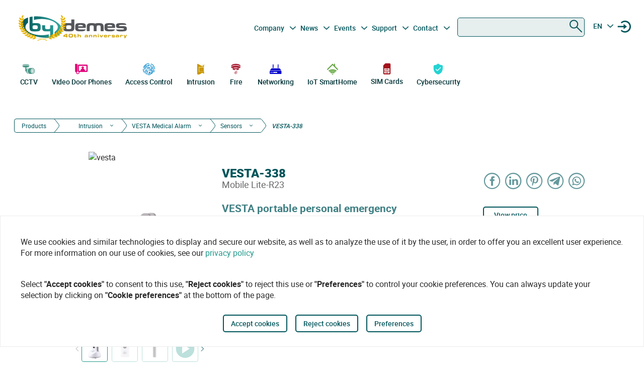

--- FILE ---
content_type: text/html
request_url: https://bydemes.com/en/products/intrusion/vesta-medical-alarm/sensors/VESTA-338
body_size: 114744
content:
<!DOCTYPE html><html lang="en"><head>
  <meta charset="utf-8">
  <title>Portable Emergency System - Mobile Lite-R32 | By Demes</title>
  <base href="/">

  <meta name="viewport" content="width=device-width, initial-scale=1">
  <meta name="author" content="By Demes Group">
  <meta name="apple-mobile-web-app-title" content="By Demes Group">
  <meta name="application-name" content="By Demes Group">
  <meta name="msapplication-TileColor" content="#0a575a">
  <meta name="theme-color" content="#0a575a">

  <meta name="google-site-verification" content="44G44_A1uJnc32EoZvXRdj9hpcGkYop3hJAbn2aSclE">
  <meta name="google-site-verification" content="RFTLe8LDbXbIRvIbiEJTtUeooW5z_wubgQb47C3VyaU">
  <meta name="google-site-verification" content="lDMSV4awIUfsnUsbuvBFqKK9UdWBrchvu8ZNJWolXAI">
  <meta name="google-site-verification" content="sjNIJiZh4ASRwj7iYo1JbJwZ7MzaJkW2CFnsTwg0hrY">
 <!-- <link rel="manifest" href="manifest.json"> -->
  <link rel="apple-touch-icon" sizes="180x180" href="/favicon/apple-touch-icon.png">
  <link rel="icon" type="image/png" sizes="32x32" href="/favicon/favicon-32x32.png">
  <link rel="icon" type="image/png" sizes="16x16" href="/favicon/favicon-16x16.png">
  <link rel="mask-icon" href="/favicon/safari-pinned-tab.svg" color="#0a575a">


<script>
  // Define dataLayer and the gtag function.
  window.dataLayer = window.dataLayer || [];
  function gtag(){dataLayer.push(arguments);}

  // Set default consent to 'denied' as a placeholder
  // Determine actual values based on your own requirements
  gtag('consent', 'default', {
    'ad_storage': 'denied',
    'ad_user_data': 'denied',
    'ad_personalization': 'denied',
    'analytics_storage': 'denied'
  });
  </script>
  <script async="" src="https://www.googletagmanager.com/gtag/js?id=G-8ZP2R0EZ5R">
  </script>

  <script>
    window.dataLayer = window.dataLayer || [];
    function gtag(){dataLayer.push(arguments);}

    gtag('js', new Date());
  //  gtag('config', 'TAG_ID');
  </script>


<!-- Google Tag Manager
<script async>(function(w,d,s,l,i){w[l]=w[l]||[];w[l].push({'gtm.start':
  new Date().getTime(),event:'gtm.js'});var f=d.getElementsByTagName(s)[0],
  j=d.createElement(s),dl=l!='dataLayer'?'&l='+l:'';j.async=true;j.src=
  'https://www.googletagmanager.com/gtm.js?id='+i+dl;f.parentNode.insertBefore(j,f);
  })(window,document,'script','dataLayer','G-8ZP2R0EZ5R');</script>
  <!-- End Google Tag Manager -->





<link rel="stylesheet" href="styles.6df51b0b6664a52aa9be.css"><meta name="description" content="VESTA portable emergency system. 4G/LTE locator. GPS technology. Speech-listening. Step counting. Fall detection. SOS button. IP67"><meta name="keywords" content=""><meta name="robots" content="index, follow"><meta property="og:title" content="Portable Emergency System - Mobile Lite-R32 | By Demes"><meta property="og:image" content="https://bydemes.com/ByDemesFiles/images/VESTA-338.jpg"><meta property="og:image:type" content="image/jpeg"><meta property="og:image:alt" content="Portable Emergency System - Mobile Lite-R32 | By Demes"><meta property="og:description" content="VESTA portable emergency system. 4G/LTE locator. GPS technology. Speech-listening. Step counting. Fall detection. SOS button. IP67"><meta property="og:url" content="https://bydemes.com/en/products/intrusion/vesta-medical-alarm/sensors/VESTA-338"><link rel="canonical" href="https://bydemes.com/en/products/intrusion/vesta-medical-alarm/sensors/VESTA-338"><link rel="alternate" hreflang="es-es" href="https://bydemes.com/es/productos/intrusion/alarma-medica-vesta/sensores/VESTA-338"><link rel="alternate" hreflang="es-ad" href="https://bydemes.com/es/productos/intrusion/alarma-medica-vesta/sensores/VESTA-338"><link rel="alternate" hreflang="x-default" href="https://bydemes.com/en/products/intrusion/vesta-medical-alarm/sensors/VESTA-338"><link rel="alternate" hreflang="en-gb" href="https://bydemes.com/en/products/intrusion/vesta-medical-alarm/sensors/VESTA-338"><link rel="alternate" hreflang="en-ie" href="https://bydemes.com/en/products/intrusion/vesta-medical-alarm/sensors/VESTA-338"><link rel="alternate" hreflang="fr-fr" href="https://bydemes.com/fr/produits/intrusion/alarme-medicale-vesta/capteurs/VESTA-338"><link rel="alternate" hreflang="fr-ch" href="https://bydemes.com/fr/produits/intrusion/alarme-medicale-vesta/capteurs/VESTA-338"><link rel="alternate" hreflang="fr-lu" href="https://bydemes.com/fr/produits/intrusion/alarme-medicale-vesta/capteurs/VESTA-338"><link rel="alternate" hreflang="pt-pt" href="https://bydemes.com/pt/produtos/intrusao/alarme-medico-vesta/sensores/VESTA-338"><link rel="alternate" hreflang="it-it" href="https://bydemes.com/it/prodotti/intrusione/allarme-medico-vesta/sensori/VESTA-338"><link rel="alternate" hreflang="de-de" href="https://bydemes.com/de/products/intrusion/vesta-medical-alarm/sensors/VESTA-338"><link rel="alternate" hreflang="de-at" href="https://bydemes.com/de/products/intrusion/vesta-medical-alarm/sensors/VESTA-338"><link rel="alternate" hreflang="nl-nl" href="https://bydemes.com/nl/producten/alarmsystemen/medisch-alarm-vesta/sensoren/VESTA-338"><style ng-transition="app">.color-feria[_ngcontent-sc90]{color:#b255c1}.color-feria-half[_ngcontent-sc90]{color:#f7ecf8}.bg-feria[_ngcontent-sc90]{background-color:#b255c1}.bg-feria-half[_ngcontent-sc90]{background-color:#f7ecf8}.color-cctv[_ngcontent-sc90]{color:#1e988a}.color-intrusion[_ngcontent-sc90]{color:#c99700}.color-accesos[_ngcontent-sc90]{color:#0085ca}.color-incendio[_ngcontent-sc90]{color:#a6192e}.color-iotsmarthome[_ngcontent-sc90]{color:#61a43e}.color-videoanalisis[_ngcontent-sc90]{color:#ff8a00}.color-videodoorphones[_ngcontent-sc90]{color:#e2007a}.color-networking[_ngcontent-sc90]{color:#00c}.color-software[_ngcontent-sc90]{color:#9a9a9a}.color-general[_ngcontent-sc90]{color:#b255c1}.color-cctv-half[_ngcontent-sc90]{color:#d2eae8}.color-intrusion-half[_ngcontent-sc90]{color:#f4eacc}.color-accesos-half[_ngcontent-sc90]{color:#cce7f4}.color-incendio-half[_ngcontent-sc90]{color:#edd1d5}.color-iotsmarthome-half[_ngcontent-sc90]{color:#dfedd8}.color-videoanalisis-half[_ngcontent-sc90]{color:#ffd9ab}.color-videodoorphones-half[_ngcontent-sc90]{color:#f9cce4}.color-networking-half[_ngcontent-sc90]{color:#ccccf5}.color-software-half[_ngcontent-sc90]{color:#d6d6d6}.color-general-half[_ngcontent-sc90]{color:#f7ecf8}.bg-cctv[_ngcontent-sc90]{background-color:#1e988a}.bg-intrusion[_ngcontent-sc90]{background-color:#c99700}.bg-accesos[_ngcontent-sc90]{background-color:#0085ca}.bg-incendio[_ngcontent-sc90]{background-color:#a6192e}.bg-iotsmarthome[_ngcontent-sc90]{background-color:#61a43e}.bg-videoanalisis[_ngcontent-sc90]{background-color:#ff8a00}.bg-videodoorphones[_ngcontent-sc90]{background-color:#e2007a}.bg-networking[_ngcontent-sc90]{background-color:#00c}.bg-software[_ngcontent-sc90]{background-color:#9a9a9a}.bg-general[_ngcontent-sc90]{background-color:#b255c1}.bg-cctv-half[_ngcontent-sc90]{background-color:#d2eae8}.bg-intrusion-half[_ngcontent-sc90]{background-color:#f4eacc}.bg-accesos-half[_ngcontent-sc90]{background-color:#cce7f4}.bg-incendio-half[_ngcontent-sc90]{background-color:#edd1d5}.bg-iotsmarthome-half[_ngcontent-sc90]{background-color:#dfedd8}.bg-videoanalisis-half[_ngcontent-sc90]{background-color:#ffd9ab}.bg-videodoorphones-half[_ngcontent-sc90]{background-color:#f9cce4}.bg-networking-half[_ngcontent-sc90]{background-color:#ccccf5}.bg-software-half[_ngcontent-sc90]{background-color:#d6d6d6}.bg-general-half[_ngcontent-sc90]{background-color:#f7ecf8}.byd_text_secondary_l_40[_ngcontent-sc90]{color:#78c1b9}.byd_text_primary_l_40[_ngcontent-sc90]{color:#66999d}  app-root{position:relative;width:100%}  .impersonated-user{position:fixed;inset:auto auto 1rem 1rem;z-index:99;width:auto;border-radius:8px;background:hsla(0,0%,100%,.7);background:hsla(0,0%,100%,.85)!important;box-shadow:0 4px 30px rgba(0,0,0,.1);backdrop-filter:blur(8.9px);-webkit-backdrop-filter:blur(8.9px);padding:.15rem .3rem;display:flex;flex-direction:row;justify-content:center;align-items:center;font-size:14px}  .impersonated-user:after{content:"";position:absolute;top:0;bottom:0;left:0;width:35px;width:3.3rem;background:rgba(0,85,91,.2)!important;border-top-left-radius:8px;border-bottom-left-radius:8px;z-index:-1}  .impersonated-user .impersonated-user__body{margin-right:1rem}  .impersonated-user .icon-loginicon{transform:none;font-size:42px;color:#00555b}  .impersonated-user .text-sm{font-size:80%;color:rgba(0,85,91,.7);font-weight:bolder;text-transform:uppercase}  .pwa-alert{z-index:9999;width:calc(100% - 40px)}  .pwa-alert .toast{width:100%;height:auto;padding:5px 10px;background-color:#fff;border-radius:7px;display:grid;grid-template-columns:1.3fr 6fr .5fr;box-shadow:0 12px 16px 3px rgba(0,0,0,.75)}  .pwa-alert .toast i{transform:none}  .pwa-alert .toast p{margin:0}  .pwa-alert .toast button{border:0}  .pwa-alert .success{border-left:3px solid #47d764}  .pwa-alert .error{border-left:3px solid #ff355b}  .pwa-alert .info{border-left:3px solid #2f86eb}  .pwa-alert .warning{border-left:3px solid #ffc021}  .pwa-alert .error i{color:#ff355b}  .pwa-alert .info i{color:#2f86eb}  .pwa-alert .warning i{color:#ffc021}  .pwa-alert .toast:not(:last-child){margin-bottom:20px}  .pwa-alert .inner-container,   .pwa-alert .outer-container{align-self:center}  .pwa-alert .outer-container i{font-size:35px}  .pwa-alert .success i{color:#47d764}  .pwa-alert .inner-container p:first-child{color:#101020;font-weight:600;font-size:16px}  .pwa-alert .inner-container p:last-child{font-size:12px;font-weight:400;color:#656565}  .pwa-alert .toast button{align-self:flex-start;background-color:transparent;font-size:20px;color:#656565;line-height:0;cursor:pointer;margin-right:-10px}  *{-webkit-tap-highlight-color:rgba(0,0,0,0);-webkit-tap-highlight-color:transparent}  body{opacity:1;margin-left:calc(100vw - 100%)}  app-main-nav{z-index:91;position:relative}  app-login-form{z-index:99;position:relative}  .app-header{background:#fff}  body.no-scroll,   body.online-users-open,   html.no-scroll{height:100%;overflow:hidden;margin-left:calc(100vw - 100%)}  body.no-scroll,   body.online-users-open{position:fixed;width:100%}  body.no-scroll .page2:not(.tiny-header) .img-background:before,   body.online-users-open .page2:not(.tiny-header) .img-background:before{content:"";position:absolute;top:0;bottom:0;left:0;right:0;background-color:#00555b;mix-blend-mode:color;z-index:97;border-radius:4px}  body.no-scroll .page2:not(.tiny-header) .img-background:after,   body.online-users-open .page2:not(.tiny-header) .img-background:after{z-index:16}  body.no-scroll .page2 .page-body img,   body.no-scroll .page2:not(.tiny-header) .img-background,   body.no-scroll .slider-item img,   body.online-users-open .page2 .page-body img,   body.online-users-open .page2:not(.tiny-header) .img-background,   body.online-users-open .slider-item img{-moz-filter:grayscale(50%) sepia(2%) hue-rotate(20deg);-ms-filter:grayscale(50%) sepia(2%) hue-rotate(20deg);-o-filter:grayscale(50%) sepia(2%) hue-rotate(20deg);filter:grayscale(50%) sepia(2%) hue-rotate(20deg);transition:filter .32s ease}  body.no-scroll .page2 .page-body img,   body.no-scroll .slider-item img,   body.online-users-open .page2 .page-body img,   body.online-users-open .slider-item img{z-index:1;position:relative}  body.no-scroll .page2 .page-body img:after,   body.no-scroll .slider-item img:after,   body.online-users-open .page2 .page-body img:after,   body.online-users-open .slider-item img:after{content:" ";position:absolute;top:0;bottom:0;left:0;right:0;background-color:#00555b;mix-blend-mode:color;z-index:10;border-radius:4px}  body.no-scroll .backdrop,   body.no-scroll .dialog-background,   body.no-scroll .login-wraper .sidenav-backdrop,   body.online-users-open .backdrop,   body.online-users-open .dialog-background,   body.online-users-open .login-wraper .sidenav-backdrop{background:hsla(0,0%,100%,.1)!important;mix-blend-mode:luminosity;transition:all .2s ease;z-index:98}  body.no-scroll .no_scroll_blurrable:before,   body.online-users-open .no_scroll_blurrable:before{content:"";top:0;left:0;right:0;bottom:0;position:absolute;background:hsla(0,0%,100%,.7);backdrop-filter:blur(1px);-webkit-backdrop-filter:blur(1px);opacity:.33;width:100%;z-index:47;pointer-events:none;mix-blend-mode:color}  .page-container{min-height:115vh;padding-bottom:75px}  #app-footer{position:relative;z-index:1;overflow:hidden}  #app-footer:after{position:absolute;background-color:#00555b;top:0;bottom:0;right:0;content:" ";z-index:-1;width:200vw;left:-110vw;transform:translateX(100vw)}  app-footer{position:relative;z-index:1}  #cookies-agreement-wraper{position:fixed;display:flex;justify-content:center;left:0;right:0;text-align:center;bottom:30px;pointer-events:none;z-index:99}  #cookies-agreement{bottom:20px;border:1px solid #ececec;background:#fff;padding:20px 25px;z-index:5;opacity:1;transition:all .3s .2s;max-width:1500px;pointer-events:all}  #cookies-agreement .cookies-text{max-width:100%;padding:20px 15px;word-break:keep-all;font-size:16px;text-align:left}  #cookies-agreement .cookies-text b{font-family:Roboto}  #cookies-agreement .mat-button{margin:5px 0}@media (max-width:1023px){  #byd-navigation{background-color:#00555b;height:48px}  body:after{position:absolute;content:"";left:0;right:0;top:0;height:48px;background:#00555b}    body.no-scroll,   html.modal-rendered{position:fixed;margin-left:calc(100vw - 100%)}}@media (min-width:1023px){body[_ngcontent-sc90]{width:100%;display:flex;justify-content:center;align-items:center;position:relative}  body.no-scroll, html.modal-rendered[_ngcontent-sc90]{margin-left:calc(100vw - 100%)}}@media (min-width:1280px){  .page-container{padding-left:20px;padding-right:20px}  #byd-navigation .container{margin:0;padding:0}}@keyframes slideInFromTop{0%{transform:translateY(-100px)}15%{transform:translateY(-59px)}to{transform:translateY(100px)}}  .page-container #byd-navigation{top:0;z-index:20}  .page-container.byd-sticky-nav{padding-top:48px}  .page-container.byd-sticky-nav .mouseover-zone{max-height:75vh!important}  .page-container.byd-sticky-nav #byd-navigation{position:fixed;display:flex;align-items:center;width:100%;background:#00555b;left:0;right:0;top:-100px;animation-duration:.24s;animation-timing-function:ease-out;animation-iteration-count:1;animation-name:slideInFromTop;animation-fill-mode:forwards;justify-content:center}  .page-container.byd-sticky-nav #byd-navigation .app-header{padding:0 16px;width:calc(100% - 32px);_background-color:#00555b}  .page-container.byd-sticky-nav .responsive-search{box-shadow:none!important}@media (max-width:1023px){  .page-container #byd-navigation{position:relative}  .page-container #byd-navigation:after{width:100%;top:0;left:50%;right:0;position:absolute;content:"";bottom:0;background:#00555b;height:48px;z-index:-1;transform:translateX(-50%)}  .page-container.byd-sticky-nav{padding-top:48px}  .page-container.byd-sticky-nav #byd-navigation .app-header{padding:0 16px;width:calc(100% - 32px);background-color:#00555b}}@media (min-width:768px) and (max-width:1023px){  .page-container.byd-sticky-nav{padding-top:48px}  .page-container.byd-sticky-nav #byd-navigation .app-header{padding:0 16px;width:calc(100% - 32px);background-color:#00555b}}@media (min-width:1023px){  .page-container.byd-sticky-nav{padding-top:149px}  .page-container.byd-sticky-nav #byd-navigation{background:#fff;box-shadow:0 1px 4px rgba(0,0,0,.1)}  .page-container.byd-sticky-nav #byd-navigation .app-header{display:flex;align-items:center;flex-flow:row;height:60px;padding:0 20px;width:calc(100% - 40px)}  .page-container.byd-sticky-nav #byd-navigation .app-header nav{height:60px!important;margin:0;padding:0}  .page-container.byd-sticky-nav #byd-navigation .app-header .main-nav{width:auto;display:flex;justify-content:center;align-items:center;margin-bottom:0;padding:0}  .page-container.byd-sticky-nav #byd-navigation .app-header .main-nav .navbar-brand{width:174px;padding:0;height:38px;margin:0 28px 0 0}  .page-container.byd-sticky-nav #byd-navigation .app-header .main-nav .navbar-brand img{max-width:170px}  .page-container.byd-sticky-nav #byd-navigation .app-header .main-nav .navbar-brand .brand-claim{display:none}  .page-container.byd-sticky-nav #byd-navigation .app-header .main-nav #byd-landing-navigation,   .page-container.byd-sticky-nav #byd-navigation .app-header .main-nav ul.user-nav{display:none!important}  .page-container.byd-sticky-nav #byd-navigation .app-header   .catalogue-nav{width:auto}  .page-container.byd-sticky-nav #byd-navigation .app-header   .catalogue-nav .nav-link a{padding:2px 8px 4px;font-size:12px}  .page-container.byd-sticky-nav #byd-navigation .app-header   .catalogue-nav .nav-link a .byd-icon{margin-bottom:-5px;margin-top:-5px}  .page-container.byd-sticky-nav #byd-navigation .app-header   app-categorynav .mouseover-zone{position:fixed;left:0;right:0;top:60px;border-radius:0}  .page-container.byd-sticky-nav #byd-navigation .app-header   app-categorynav .mouseover-zone .category-nav{max-width:1023px;margin:0 auto!important}  .page-container.byd-sticky-nav #byd-navigation .app-header .byd-sticky-search-nav{margin-left:auto}  .page-container.byd-sticky-nav #byd-navigation .app-header .byd-sticky-search-nav>ul{width:100px;padding:0;margin:0;justify-content:end;align-items:center;z-index:2}  .page-container.byd-sticky-nav #byd-navigation .app-header .byd-sticky-search-nav>ul>li{width:40px;height:40px;border-radius:50%;margin:5px;display:flex;justify-content:center;align-content:center;align-items:center}  .page-container.byd-sticky-nav #byd-navigation .app-header .byd-sticky-search-nav>ul>li button{width:45px;height:45px;padding:0;background:transparent;border:0;outline:0;color:#00555b;display:flex;justify-content:center;align-items:center;cursor:pointer}  .page-container.byd-sticky-nav #byd-navigation .app-header .byd-sticky-search-nav>ul>li button .icon-search{transform:rotate(-90deg);font-size:21px;transition:transform .3s ease-out .2s,opacity .3s ease .2s}  .page-container.byd-sticky-nav #byd-navigation .app-header .byd-sticky-search-nav>ul>li button .icon-close{transform:scale(.1);opacity:0;position:absolute;top:auto;left:auto;right:auto;bottom:auto;font-size:16px;margin:0 auto;transition:transform .3s ease-out,opacity .3s ease .35s}  .page-container.byd-sticky-nav #byd-navigation .app-header .byd-sticky-search-nav>ul>li button svg{height:9px!important}  .page-container.byd-sticky-nav #byd-navigation .app-header .byd-sticky-search-nav>ul>li:hover{background:rgba(0,85,91,.1)}}@media (min-width:1280px){  .page-container.byd-sticky-nav{padding-top:167px}  .page-container.byd-sticky-nav #byd-navigation .app-header{height:60px;width:1280px}  .page-container.byd-sticky-nav #byd-navigation .app-header nav{height:60px!important}  .page-container.byd-sticky-nav #byd-navigation .app-header .main-nav .navbar-brand{width:204px;height:48px}  .page-container.byd-sticky-nav #byd-navigation .app-header .main-nav .navbar-brand img{max-width:200px}  .page-container.byd-sticky-nav #byd-navigation .app-header .main-nav .navbar-brand .brand-claim{display:none}  .page-container.byd-sticky-nav #byd-navigation .app-header   .catalogue-nav .nav-link a{padding:2px 8px 4px;font-size:12px}  .page-container.byd-sticky-nav #byd-navigation .app-header   .catalogue-nav .nav-link a .byd-icon{margin-bottom:-5px;margin-top:-5px}  .page-container.byd-sticky-nav #byd-navigation .app-header   app-categorynav .mouseover-zone{top:60px}  .page-container.byd-sticky-nav #byd-navigation .app-header   app-categorynav .mouseover-zone .category-nav{max-width:1280px;margin:0 auto!important}  .page-container.byd-sticky-nav #byd-navigation .app-header .byd-sticky-search-nav{margin-left:auto}  .page-container.byd-sticky-nav #byd-navigation .app-header .byd-sticky-search-nav>ul{width:100px;z-index:2}  .page-container.byd-sticky-nav #byd-navigation .app-header .byd-sticky-search-nav>ul>li{width:40px;height:40px}  .page-container.byd-sticky-nav #byd-navigation .app-header .byd-sticky-search-nav>ul>li button{width:45px;height:45px;padding:0}  .page-container.byd-sticky-nav #byd-navigation .app-header .byd-sticky-search-nav>ul>li button .icon-search{font-size:21px}  .page-container.byd-sticky-nav #byd-navigation .app-header .byd-sticky-search-nav>ul>li button .icon-close{font-size:16px}  .page-container.byd-sticky-nav #byd-navigation .app-header .byd-sticky-search-nav>ul>li button svg{height:9px!important}}</style><style ng-transition="app">.color-feria[_ngcontent-sc86]{color:#b255c1}.color-feria-half[_ngcontent-sc86]{color:#f7ecf8}.bg-feria[_ngcontent-sc86]{background-color:#b255c1}.bg-feria-half[_ngcontent-sc86]{background-color:#f7ecf8}.color-cctv[_ngcontent-sc86]{color:#1e988a}.color-intrusion[_ngcontent-sc86]{color:#c99700}.color-accesos[_ngcontent-sc86]{color:#0085ca}.color-incendio[_ngcontent-sc86]{color:#a6192e}.color-iotsmarthome[_ngcontent-sc86]{color:#61a43e}.color-videoanalisis[_ngcontent-sc86]{color:#ff8a00}.color-videodoorphones[_ngcontent-sc86]{color:#e2007a}.color-networking[_ngcontent-sc86]{color:#00c}.color-software[_ngcontent-sc86]{color:#9a9a9a}.color-general[_ngcontent-sc86]{color:#b255c1}.color-cctv-half[_ngcontent-sc86]{color:#d2eae8}.color-intrusion-half[_ngcontent-sc86]{color:#f4eacc}.color-accesos-half[_ngcontent-sc86]{color:#cce7f4}.color-incendio-half[_ngcontent-sc86]{color:#edd1d5}.color-iotsmarthome-half[_ngcontent-sc86]{color:#dfedd8}.color-videoanalisis-half[_ngcontent-sc86]{color:#ffd9ab}.color-videodoorphones-half[_ngcontent-sc86]{color:#f9cce4}.color-networking-half[_ngcontent-sc86]{color:#ccccf5}.color-software-half[_ngcontent-sc86]{color:#d6d6d6}.color-general-half[_ngcontent-sc86]{color:#f7ecf8}.bg-cctv[_ngcontent-sc86]{background-color:#1e988a}.bg-intrusion[_ngcontent-sc86]{background-color:#c99700}.bg-accesos[_ngcontent-sc86]{background-color:#0085ca}.bg-incendio[_ngcontent-sc86]{background-color:#a6192e}.bg-iotsmarthome[_ngcontent-sc86]{background-color:#61a43e}.bg-videoanalisis[_ngcontent-sc86]{background-color:#ff8a00}.bg-videodoorphones[_ngcontent-sc86]{background-color:#e2007a}.bg-networking[_ngcontent-sc86]{background-color:#00c}.bg-software[_ngcontent-sc86]{background-color:#9a9a9a}.bg-general[_ngcontent-sc86]{background-color:#b255c1}.bg-cctv-half[_ngcontent-sc86]{background-color:#d2eae8}.bg-intrusion-half[_ngcontent-sc86]{background-color:#f4eacc}.bg-accesos-half[_ngcontent-sc86]{background-color:#cce7f4}.bg-incendio-half[_ngcontent-sc86]{background-color:#edd1d5}.bg-iotsmarthome-half[_ngcontent-sc86]{background-color:#dfedd8}.bg-videoanalisis-half[_ngcontent-sc86]{background-color:#ffd9ab}.bg-videodoorphones-half[_ngcontent-sc86]{background-color:#f9cce4}.bg-networking-half[_ngcontent-sc86]{background-color:#ccccf5}.bg-software-half[_ngcontent-sc86]{background-color:#d6d6d6}.bg-general-half[_ngcontent-sc86]{background-color:#f7ecf8}.byd_text_secondary_l_40[_ngcontent-sc86]{color:#78c1b9}.byd_text_primary_l_40[_ngcontent-sc86]{color:#66999d}.margin-toggle[_ngcontent-sc86]   .byd-icon.disabled[_ngcontent-sc86]{color:#cecece!important}.margin-toggle[_ngcontent-sc86]   input.toggle[_ngcontent-sc86]{-webkit-appearance:none;-moz-appearance:none;appearance:none;width:21px;height:4px;border:1px #00555b;background-color:#cecece;border-radius:100px;transition:background .2s;background-repeat:no-repeat;background-position:12%;background-size:12%;background-image:url("data:image/svg+xml,<svg xmlns='http://www.w3.org/2000/svg' viewBox='0 0 100 100'><circle r='50' cx='50' cy='50' fill='white'/></svg>");margin:-4px auto 8px}.margin-toggle[_ngcontent-sc86]   input.toggle[_ngcontent-sc86]:checked{background-position:88%;background-color:#00555b}.margin-toggle[_ngcontent-sc86]   input.toggle[_ngcontent-sc86]{display:block}  #byd-navigation.responsive-search-open .catalogue-nav .nav-item{opacity:0;pointer-events:none;transform:scale(.98)}  #byd-navigation.responsive-search-open .byd-sticky-search-nav ul li button .icon-search{transform:scale(.2);opacity:0}  #byd-navigation.responsive-search-open .byd-sticky-search-nav ul li button .icon-close{transform:scale(1)!important;opacity:1!important}.main-navigation-buttons[_ngcontent-sc86] > li[_ngcontent-sc86] > a[_ngcontent-sc86]{padding-right:5px;padding-left:3px}aside.app-sidenav[_ngcontent-sc86]{position:fixed;right:0;top:0;width:319px;height:100vh;bottom:0;z-index:99;background:#fff;transform:translateX(335px);transition:transform .34s ease-in-out .34s;box-shadow:0 0 16px rgba(0,0,0,.18),0 16px 16px rgba(0,0,0,.24)}aside.app-sidenav.open[_ngcontent-sc86]{transform:translateX(0)}.sidenav-backdrop[_ngcontent-sc86]{background:hsla(0,0%,100%,.6);position:fixed;top:0;left:0;right:0;bottom:0;z-index:29}.main-nav.navbar[_ngcontent-sc86]{background:#fff}.main-nav.navbar[_ngcontent-sc86]   .nav-item[_ngcontent-sc86], .main-nav.navbar[_ngcontent-sc86]   .nav-item[_ngcontent-sc86] > a[_ngcontent-sc86]{font-size:14px;line-height:28px;text-align:center;color:#00555b;padding:2.4px 3.2px;margin:0 2.1px 0 0}.dropdown.no-logged-user[_ngcontent-sc86]   .dropdown-toggle[_ngcontent-sc86]:after{content:none}.responsive-menu-toggle[_ngcontent-sc86]{background:transparent;color:#fff;border:0}.responsive-menu-toggle[_ngcontent-sc86]   .icon-nav[_ngcontent-sc86]{color:#fff;margin:0}.main-nav[_ngcontent-sc86]{padding-left:0;padding-right:0;width:100%}.main-nav[_ngcontent-sc86]   .user-nav[_ngcontent-sc86]   .no-logged-user[_ngcontent-sc86]{margin-left:auto!important}.main-nav[_ngcontent-sc86]   .user-nav[_ngcontent-sc86]   button[_ngcontent-sc86]:hover{background:rgba(0,85,91,.1);border-radius:50%}.main-nav[_ngcontent-sc86]   .user-nav[_ngcontent-sc86]   button[_ngcontent-sc86]{height:100%;background:transparent;border:0;color:#00555b;position:relative;width:38px;height:42px;border-radius:50%;justify-content:center;align-items:center;margin:0;padding:0;cursor:pointer}.main-nav[_ngcontent-sc86]   .user-nav[_ngcontent-sc86]   button[_ngcontent-sc86]   .byd-icon[_ngcontent-sc86]{margin:0}.main-nav[_ngcontent-sc86]   .user-nav[_ngcontent-sc86]   button[_ngcontent-sc86]   .cart-count-badge[_ngcontent-sc86]{min-width:16px;height:16px;position:absolute;border-radius:50%;background:red;font-family:Roboto;font-style:normal;font-weight:700;font-size:10px;line-height:12px;color:#fff;display:flex;align-items:center;justify-content:center;right:-2px;top:7px}.main-nav[_ngcontent-sc86]   .user-nav[_ngcontent-sc86]   .lang-selector[_ngcontent-sc86]{width:42px}.main-nav[_ngcontent-sc86]   .user-nav[_ngcontent-sc86]   .lang-selector[_ngcontent-sc86] > a[_ngcontent-sc86]{width:24px;text-align:center}.main-nav[_ngcontent-sc86]   .user-nav[_ngcontent-sc86]   .lang-selector[_ngcontent-sc86]   .dropdown-menu[_ngcontent-sc86]{left:50%;transform:translateX(-50%)}.main-nav[_ngcontent-sc86]   .user-nav[_ngcontent-sc86]   .lang-selector[_ngcontent-sc86]   .dropdown-item[_ngcontent-sc86]{text-align:center}@media (max-width:1280px){.main-nav[_ngcontent-sc86]{padding-bottom:0}.main-nav[_ngcontent-sc86]   .user-nav[_ngcontent-sc86]{margin-right:0;max-width:225px!important}.navbar-brand-lg[_ngcontent-sc86]{width:235px;display:flex;justify-content:center;align-items:center;overflow:hidden}.navbar-brand-lg[_ngcontent-sc86]   img[_ngcontent-sc86]{max-width:100%}.navbar-brand-lg[_ngcontent-sc86]   .brand-claim[_ngcontent-sc86]{font-family:Roboto;font-style:normal;font-weight:400;font-size:10.5px;line-height:15px;color:#125b53;margin-top:-5px;margin-bottom:-5px}.user-nav[_ngcontent-sc86]   button[_ngcontent-sc86]{margin-left:-2px;margin-right:8px;display:flex}}@media (min-width:1023px) and (max-width:1280px){.main-nav.navbar[_ngcontent-sc86]{height:77px;padding:0 9px;width:calc(100% - 18px)}.main-nav.navbar[_ngcontent-sc86]   .navbar-brand[_ngcontent-sc86]{padding:0;max-width:245px;margin-left:-5px}.main-nav.navbar[_ngcontent-sc86]   .navbar-brand[_ngcontent-sc86]   img[_ngcontent-sc86]{width:235px;margin-left:-5px;max-width:100%}.main-nav.navbar[_ngcontent-sc86]   .navbar-brand[_ngcontent-sc86]   .brand-claim[_ngcontent-sc86]{margin-top:-7px;margin-bottom:0}.main-nav.navbar[_ngcontent-sc86]   .main-navigation-buttons[_ngcontent-sc86]   .nav-link[_ngcontent-sc86]{padding:0}.main-nav.navbar[_ngcontent-sc86]   .main-navigation-buttons[_ngcontent-sc86]   #mid-responsive-dropdown[_ngcontent-sc86]{max-width:29px;margin-left:-4.5px;min-width:29px;margin-right:0}.main-nav.navbar[_ngcontent-sc86]   .user-nav[_ngcontent-sc86]{max-width:155px;padding-bottom:7px}.main-nav.navbar[_ngcontent-sc86]   .user-nav[_ngcontent-sc86]   .nav-item[_ngcontent-sc86]{margin:0;align-content:center;align-items:center}.main-nav.navbar[_ngcontent-sc86]   .user-nav[_ngcontent-sc86]   .nav-item[_ngcontent-sc86]   a[_ngcontent-sc86], .main-nav.navbar[_ngcontent-sc86]   .user-nav[_ngcontent-sc86]   .nav-item[_ngcontent-sc86]   button[_ngcontent-sc86]{margin-right:0;cursor:pointer}.main-nav.navbar[_ngcontent-sc86]   .user-nav[_ngcontent-sc86]   .lang-selector[_ngcontent-sc86] > a[_ngcontent-sc86]{min-width:40px;padding-left:2px}.navbar.secondary-nav[_ngcontent-sc86]{padding:0 10px;width:calc(100% - 20px);max-width:calc(100% - 20px)}.navbar.secondary-nav[_ngcontent-sc86]   .navbar-nav[_ngcontent-sc86]{margin:0}}@media (min-width:1280px){.navbar-brand-lg[_ngcontent-sc86]{width:292px;display:flex;justify-content:center;align-items:center;overflow:hidden;padding-top:0}.navbar-brand-lg[_ngcontent-sc86]   img[_ngcontent-sc86]{max-width:107%}.navbar-brand-lg[_ngcontent-sc86]   .brand-claim[_ngcontent-sc86]{font-family:Roboto;font-style:normal;font-weight:400;font-size:13.75px;line-height:21px;color:#125b53;margin-top:-5px;margin-bottom:-5px}.user-nav[_ngcontent-sc86]   button[_ngcontent-sc86]{margin-left:8px;margin-right:-8px}.main-nav.navbar[_ngcontent-sc86]{padding-top:0;height:95px;padding-bottom:14px}.main-nav.navbar[_ngcontent-sc86]   .nav-item[_ngcontent-sc86], .main-nav.navbar[_ngcontent-sc86]   .nav-item[_ngcontent-sc86] > a[_ngcontent-sc86]{font-size:14px;line-height:28px;text-align:center;color:#00555b;padding:2.4px 2.5px;margin:0}.main-nav.navbar[_ngcontent-sc86]   .user-nav[_ngcontent-sc86]   button[_ngcontent-sc86]   .cart-count-badge[_ngcontent-sc86]{top:0}.main-nav.navbar[_ngcontent-sc86]   .user-nav[_ngcontent-sc86]   .nav-item[_ngcontent-sc86]{width:36px;margin-right:0;margin-left:0;min-width:38px}.main-nav.navbar[_ngcontent-sc86]   .user-nav[_ngcontent-sc86]   .nav-item[_ngcontent-sc86]   .byd-icon[_ngcontent-sc86]{font-size:17px;margin:-5px auto 0}.main-nav.navbar[_ngcontent-sc86]   .user-nav[_ngcontent-sc86]   .nav-item[_ngcontent-sc86]   .byd-icon.icon-login[_ngcontent-sc86]{font-size:14px;margin-top:-6px}.main-nav.navbar[_ngcontent-sc86]   .user-nav[_ngcontent-sc86]   .lang-selector[_ngcontent-sc86]{width:24px;text-align:center;padding-left:0}}@media (min-width:1023px) and (max-width:1280px){.main-nav.navbar[_ngcontent-sc86]   .user-nav[_ngcontent-sc86]   button[_ngcontent-sc86]   .cart-count-badge[_ngcontent-sc86]{top:0}.main-nav.navbar[_ngcontent-sc86]   .user-nav[_ngcontent-sc86]   .nav-item[_ngcontent-sc86]{width:36px;margin-right:-7px;margin-left:7px}.main-nav.navbar[_ngcontent-sc86]   .user-nav[_ngcontent-sc86]   .nav-item[_ngcontent-sc86]   .byd-icon[_ngcontent-sc86]{font-size:17px;margin:0 auto}.main-nav.navbar[_ngcontent-sc86]   .user-nav[_ngcontent-sc86]   .nav-item[_ngcontent-sc86]   .byd-icon.icon-login[_ngcontent-sc86]{font-size:14px;margin-top:-6px}.main-nav.navbar[_ngcontent-sc86]   .user-nav[_ngcontent-sc86]   .lang-selector[_ngcontent-sc86]{min-width:35px;padding-left:0;margin-right:0}}@media (max-width:1023px){.main-nav.navbar[_ngcontent-sc86]{background:#00555b;height:45px;padding:0;min-width:320px}.main-nav.navbar[_ngcontent-sc86]   .navbar-brand[_ngcontent-sc86]{margin-right:0;padding:0 0 0 14px;height:100%;display:flex;align-items:center}.main-nav.navbar[_ngcontent-sc86]   .byd-icon[_ngcontent-sc86], .main-nav.navbar[_ngcontent-sc86]   .nav-link[_ngcontent-sc86]{color:#fff}.main-nav.navbar[_ngcontent-sc86]   .margin-toggle[_ngcontent-sc86]   input[_ngcontent-sc86]{display:none}.main-nav.navbar[_ngcontent-sc86]   .margin-toggle[_ngcontent-sc86]   .icon-grow[_ngcontent-sc86]{font-size:30px!important}.main-nav.navbar[_ngcontent-sc86]   .margin-toggle[_ngcontent-sc86]   .icon-grow[_ngcontent-sc86]:not(.disabled){color:#fff!important}.main-nav.navbar[_ngcontent-sc86]   .user-nav[_ngcontent-sc86]{flex-direction:row;height:48px;padding:0;align-items:center}.main-nav.navbar[_ngcontent-sc86]   .user-nav[_ngcontent-sc86]   .byd-icon[_ngcontent-sc86], .main-nav.navbar[_ngcontent-sc86]   .user-nav[_ngcontent-sc86]   .nav-link[_ngcontent-sc86]{color:#fff;margin:0 auto;transform:none;font-size:42px;padding:0!important}.main-nav.navbar[_ngcontent-sc86]   .user-nav[_ngcontent-sc86]   .icon-login[_ngcontent-sc86]{font-size:38px}.main-nav.navbar[_ngcontent-sc86]   .navbar-brand-lg[_ngcontent-sc86], .main-nav.navbar[_ngcontent-sc86]   .user-nav[_ngcontent-sc86]{margin-top:0}.main-nav.navbar[_ngcontent-sc86]   .navbar[_ngcontent-sc86]   .navbar-nav[_ngcontent-sc86]{display:inline-block;float:none;vertical-align:top}.main-nav.navbar[_ngcontent-sc86]   .navbar[_ngcontent-sc86]   .navbar-collapse[_ngcontent-sc86]{text-align:center}}.navbar.secondary-nav[_ngcontent-sc86]{height:56px}.navbar.secondary-nav[_ngcontent-sc86]   .navbar-nav[_ngcontent-sc86]{margin:0}@media (min-width:768px) and (max-width:1023px){.main-nav.navbar[_ngcontent-sc86]   .navbar-brand[_ngcontent-sc86]{padding-left:0}.main-nav.navbar[_ngcontent-sc86]   .navbar-brand[_ngcontent-sc86]   img[_ngcontent-sc86]{height:46px}.user-nav[_ngcontent-sc86]   .nav-item[_ngcontent-sc86]{width:43px}}@media (max-width:768px){.main-nav.navbar[_ngcontent-sc86]   .navbar-brand[_ngcontent-sc86]{padding-left:0}.main-nav.navbar[_ngcontent-sc86]   .navbar-brand[_ngcontent-sc86]   img[_ngcontent-sc86]{height:34px}.user-nav[_ngcontent-sc86]{padding-right:7px}.user-nav[_ngcontent-sc86]   .byd-icon[_ngcontent-sc86], .user-nav[_ngcontent-sc86]   .nav-link[_ngcontent-sc86]{margin:0;text-align:center;justify-content:center;align-items:center;display:flex}.user-nav[_ngcontent-sc86]:not(.is-logged-in)   .nav-item[_ngcontent-sc86]{width:41px;justify-content:center;align-items:center;display:flex}.user-nav.is-logged-in[_ngcontent-sc86]{padding-right:10px}.user-nav.is-logged-in[_ngcontent-sc86]   .nav-item[_ngcontent-sc86]{width:28.5px;padding:0 2px;justify-content:center;align-items:center;display:flex}}  app-categorynav{width:100%;padding-top:14px}  .responsive-search{width:100%;background:#fff;border-bottom:1px solid #00555b;transition:transform .3s ease-out,opacity .3s ease .35s,height .18s ease-in .19s;opacity:0;transform:translateY(135px);height:48px;position:fixed;display:none;box-shadow:0 4px 8px rgba(0,0,0,.15)}  .responsive-search app-search-form{min-width:100%}  .responsive-search .form-inline{opacity:0;transform:scale(1.1);transition:transform .3s ease-out,opacity .3s ease .35s}  .responsive-search .form-inline form{min-width:100%;padding:0!important}  .responsive-search .form-inline form .input-wrap{width:100%;max-width:calc(100% - 40px)}  .responsive-search.open,   .responsive-search.open>div{opacity:1;transform:translateY(0);height:35px;display:flex;max-width:320px;right:156px;border:0}  .responsive-search.open>div app-search-form,   .responsive-search.open app-search-form{width:100%}  .responsive-search.open .form-inline,   .responsive-search.open>div .form-inline{opacity:1;transform:scale(1)}@media (max-width:1023px){  .responsive-search{top:48px;width:100%;position:fixed;left:0;right:0;max-width:100%!important;padding:0;margin:0 auto;z-index:999}}@media (min-width:1023px){  .responsive-search{right:126px!important;position:absolute!important}}</style><style ng-transition="app">.icon-facebook-o[_ngcontent-sc87]:before{color:#3b5998!important}.icon-twitter-o[_ngcontent-sc87]:before{color:#00acee!important}.icon-linkedin-o[_ngcontent-sc87]:before{color:#0e76a8!important}.icon-youtube-o[_ngcontent-sc87]:before{color:red!important}.footer-banner[_ngcontent-sc87]   .icon-facebook-o[_ngcontent-sc87]:before, .footer-banner[_ngcontent-sc87]   .icon-linkedin-o[_ngcontent-sc87]:before, .footer-banner[_ngcontent-sc87]   .icon-twitter-o[_ngcontent-sc87]:before, .footer-banner[_ngcontent-sc87]   .icon-youtube-o[_ngcontent-sc87]:before{color:#fff!important}.toast-container[_ngcontent-sc87]{visibility:hidden;position:fixed;top:64px;bottom:0;right:0;left:0;max-height:calc(100vh - 64px);z-index:99999}.toast-message[_ngcontent-sc87]{visibility:visible;width:520px;bottom:1em;right:auto;left:1em;position:relative;min-height:100px;margin-bottom:15px;border-radius:4px;background:#fff;box-shadow:0 4px 8px rgba(0,0,0,.15)}.toast-message[_ngcontent-sc87]     .toast-price{display:block}.toast-message.left[_ngcontent-sc87]{bottom:1em;right:auto;left:1em}.toast-message[_ngcontent-sc87]   .toast-img[_ngcontent-sc87]{position:relative;overflow:hidden;background-color:#fff;margin:8px;border-radius:4px}.toast-message[_ngcontent-sc87]   .toast-img[_ngcontent-sc87]   img[_ngcontent-sc87]{max-height:95%;max-width:125%;width:auto;height:auto;position:absolute;top:0;bottom:0;margin:auto;left:50%;transform:translateX(-50%);background-blend-mode:saturation}.toast-message.success[_ngcontent-sc87]   .toast-img[_ngcontent-sc87]{_border:1px solid #00555b;color:#00555b;background-color:#fff}.toast-message.error[_ngcontent-sc87]   .toast-img[_ngcontent-sc87]{_border:1px solid #b64d34;background-color:#b64d34;color:#fff}.toast-message.error[_ngcontent-sc87]   button.primary[_ngcontent-sc87]{_border:1px solid #b64d34!important;background-color:#b64d34!important;color:#fff}.toast-message.warning[_ngcontent-sc87]   .toast-img[_ngcontent-sc87]{_border:1px solid #e0c60a;background-color:#e0c60a;color:#fff}.toast-message.info[_ngcontent-sc87]   .toast-img[_ngcontent-sc87]{_border:1px solid #40aff4;color:#40aff4}.toast-message[_ngcontent-sc87]   .toast-img[_ngcontent-sc87]   .byd-icon[_ngcontent-sc87]{margin:2px auto 0;vertical-align:middle;position:absolute;top:50%;left:50%;transform:translate(-50%,-50%) scale(4);color:inherit}.toast-message[_ngcontent-sc87]   .toast-body[_ngcontent-sc87]{padding:.5rem}.toast-message[_ngcontent-sc87]   .toast-body[_ngcontent-sc87]   .title[_ngcontent-sc87]{font-size:16px;text-align:left;margin:0 auto;color:rgba(0,85,91,.75)}.toast-message[_ngcontent-sc87]   .toast-body[_ngcontent-sc87]   p[_ngcontent-sc87]{font-size:13px;text-align:left;margin:0 auto}.toast-message[_ngcontent-sc87]   .toast-actions[_ngcontent-sc87]{padding:1em 1.5em 1em 0}.toast-message[_ngcontent-sc87]   button[_ngcontent-sc87]{font-size:12px;position:relative;max-width:130px;min-width:110px;cursor:pointer;line-height:14px;height:24px;width:100%;margin:0 auto}.toast-message[_ngcontent-sc87]   a[_ngcontent-sc87]{width:100%;display:block}.toast-message[_ngcontent-sc87]   a[_ngcontent-sc87]:active, .toast-message[_ngcontent-sc87]   a[_ngcontent-sc87]:focus, .toast-message[_ngcontent-sc87]   button[_ngcontent-sc87]:active, .toast-message[_ngcontent-sc87]   button[_ngcontent-sc87]:focus{border:0;outline:0}.toast-message[_ngcontent-sc87]   button[_ngcontent-sc87]:not(:last-child){margin-bottom:10px}.toast-message[_ngcontent-sc87]   .toast-body[_ngcontent-sc87]   small[_ngcontent-sc87]{font-size:10px}.toast-message[_ngcontent-sc87]   .super-ind[_ngcontent-sc87]{font-size:8px}.toast-x[_ngcontent-sc87]{top:.2rem;right:.2rem;position:absolute;color:#3d3a3a;cursor:pointer}.toast-x[_ngcontent-sc87]   .byd-icon[_ngcontent-sc87]{opacity:.6;transform:scale(1.2);margin:0 auto}@media (max-width:1023px){.toast-message[_ngcontent-sc87]{width:450px;font-size:80%;min-height:80px}.toast-message[_ngcontent-sc87]   .toast-body[_ngcontent-sc87]   .title[_ngcontent-sc87]{font-size:13px}.toast-message[_ngcontent-sc87]   .toast-body[_ngcontent-sc87]   p[_ngcontent-sc87]{font-size:10px}.toast-message[_ngcontent-sc87]   button.primary[_ngcontent-sc87]{font-size:10px;min-width:100px}.toast-message[_ngcontent-sc87]   .toast-img[_ngcontent-sc87]{max-width:10%;font-size:80%}.toast-message[_ngcontent-sc87]   .toast-body[_ngcontent-sc87]{max-width:55%}}@media (max-width:768px){.toast-message[_ngcontent-sc87]{visibility:visible;width:90vw;background:#fff;bottom:0;right:0;left:16px}.toast-message[_ngcontent-sc87]   .toast-actions-btns[_ngcontent-sc87]{margin-left:auto;max-width:310px;flex-direction:row!important;justify-content:center!important;align-items:center!important}.toast-message[_ngcontent-sc87]   a[_ngcontent-sc87]{text-align:left}.toast-message[_ngcontent-sc87]   .toast-img[_ngcontent-sc87]{border:10px solid #fff!important;font-size:70%!important;max-width:60px!important;min-height:35px!important}.toast-message[_ngcontent-sc87]   .toast-body[_ngcontent-sc87]{max-width:85%!important;margin:0 auto}.toast-message[_ngcontent-sc87]   .toast-body[_ngcontent-sc87]   h6[_ngcontent-sc87]{text-align:left!important;font-size:15px!important;margin-bottom:5px!important}.toast-message[_ngcontent-sc87]   .toast-body[_ngcontent-sc87]   p[_ngcontent-sc87]{text-align:left}.toast-message[_ngcontent-sc87]   .toast-actions[_ngcontent-sc87]{max-width:100%!important;padding-left:1em}.toast-message[_ngcontent-sc87]   .toast-actions[_ngcontent-sc87]   button[_ngcontent-sc87]{max-width:calc(100% - 50px);margin:0;min-width:0}}</style><style ng-transition="app">.footer[_ngcontent-sc88]{color:#fff;height:auto;text-align:left;font-family:Roboto,sans-serif;z-index:1}.logo[_ngcontent-sc88]{text-align:center}.footer-logo[_ngcontent-sc88]{width:28vw;max-width:280px;min-width:235px;margin:0 auto;display:block}.row[_ngcontent-sc88]{padding-top:20px;margin:0!important}.byd-claim[_ngcontent-sc88]{font-size:10px;padding:5px 0 10px}.contRRSS[_ngcontent-sc88]{padding:10px 0}.rrss[_ngcontent-sc88]{margin:0 15px;text-decoration:none;color:#fff}.byd-icon[_ngcontent-sc88]{transform:scale(3)}.cat[_ngcontent-sc88]{margin-top:1em;margin-left:10px}.cat-title[_ngcontent-sc88]{font-weight:700;letter-spacing:1px;font-size:12px}.cat-title[_ngcontent-sc88]   a[_ngcontent-sc88]{text-decoration:none;color:inherit}.footer[_ngcontent-sc88]   ul[_ngcontent-sc88]{list-style:none!important;margin-top:0;padding-left:0}.footer[_ngcontent-sc88]   button[_ngcontent-sc88]{font-family:inherit;height:inherit;text-align:inherit;z-index:inherit;font-size:inherit;letter-spacing:inherit}button.link-inverse[_ngcontent-sc88]{color:#fff;background:transparent;border:0;outline:0;cursor:pointer}.footer[_ngcontent-sc88]   ul[_ngcontent-sc88]   li[_ngcontent-sc88]{font-size:12px;letter-spacing:1px;margin:8px 0;min-height:16px}.footer[_ngcontent-sc88]   ul[_ngcontent-sc88]   li[_ngcontent-sc88]   a[_ngcontent-sc88], .footer[_ngcontent-sc88]   ul[_ngcontent-sc88]   li[_ngcontent-sc88]   button[_ngcontent-sc88]{padding:0;margin:0;line-height:16px;text-align:left;text-decoration:none;color:inherit}.footer[_ngcontent-sc88]   ul.colab[_ngcontent-sc88]   li[_ngcontent-sc88]{display:inline-flex;padding:0 15px}.catColab[_ngcontent-sc88]{padding-left:35px}.logo-max-width[_ngcontent-sc88]{max-width:100px}.inno-logo[_ngcontent-sc88]{max-width:135px}.copy_right[_ngcontent-sc88]{text-align:center;font-size:10px}@media screen and (max-width:767px){.byd-claim[_ngcontent-sc88]{font-size:12px}.cat[_ngcontent-sc88]{margin-top:1em;margin-left:0}.cat-title[_ngcontent-sc88]{font-size:14px}.cat-title[_ngcontent-sc88], .footer[_ngcontent-sc88]   ul[_ngcontent-sc88]{text-align:center}.footer[_ngcontent-sc88]   ul[_ngcontent-sc88]   li[_ngcontent-sc88]{display:inline-flex;padding:0 10px;font-size:14px}.footer[_ngcontent-sc88]   ul.info[_ngcontent-sc88]   li[_ngcontent-sc88]{text-align:center}.footer[_ngcontent-sc88]   ul.info[_ngcontent-sc88]   li[_ngcontent-sc88], .footer[_ngcontent-sc88]   ul.sede[_ngcontent-sc88]   li[_ngcontent-sc88]{display:block;padding:0 10px}.inno-logo[_ngcontent-sc88]{max-width:150px}.copy_right[_ngcontent-sc88]{font-size:14px}}@media screen and (min-width:767px) and (max-width:1024px){.dist[_ngcontent-sc88], .dist[_ngcontent-sc88]   ul[_ngcontent-sc88]   li[_ngcontent-sc88]{text-align:center}.cat[_ngcontent-sc88]{margin-top:1em;margin-left:0}}@media (max-width:768px){.copy_right[_ngcontent-sc88]{text-align:left!important}}</style><style ng-transition="app"></style><style ng-transition="app">.icon-facebook-o[_ngcontent-sc82]:before{color:#3b5998!important}.icon-twitter-o[_ngcontent-sc82]:before{color:#00acee!important}.icon-linkedin-o[_ngcontent-sc82]:before{color:#0e76a8!important}.icon-youtube-o[_ngcontent-sc82]:before{color:red!important}.footer-banner[_ngcontent-sc82]   .icon-facebook-o[_ngcontent-sc82]:before, .footer-banner[_ngcontent-sc82]   .icon-linkedin-o[_ngcontent-sc82]:before, .footer-banner[_ngcontent-sc82]   .icon-twitter-o[_ngcontent-sc82]:before, .footer-banner[_ngcontent-sc82]   .icon-youtube-o[_ngcontent-sc82]:before{color:#fff!important}.color-feria[_ngcontent-sc82]{color:#b255c1}.color-feria-half[_ngcontent-sc82]{color:#f7ecf8}.bg-feria[_ngcontent-sc82]{background-color:#b255c1}.bg-feria-half[_ngcontent-sc82]{background-color:#f7ecf8}.color-cctv[_ngcontent-sc82]{color:#1e988a}.color-intrusion[_ngcontent-sc82]{color:#c99700}.color-accesos[_ngcontent-sc82]{color:#0085ca}.color-incendio[_ngcontent-sc82]{color:#a6192e}.color-iotsmarthome[_ngcontent-sc82]{color:#61a43e}.color-videoanalisis[_ngcontent-sc82]{color:#ff8a00}.color-videodoorphones[_ngcontent-sc82]{color:#e2007a}.color-networking[_ngcontent-sc82]{color:#00c}.color-software[_ngcontent-sc82]{color:#9a9a9a}.color-general[_ngcontent-sc82]{color:#b255c1}.color-cctv-half[_ngcontent-sc82]{color:#d2eae8}.color-intrusion-half[_ngcontent-sc82]{color:#f4eacc}.color-accesos-half[_ngcontent-sc82]{color:#cce7f4}.color-incendio-half[_ngcontent-sc82]{color:#edd1d5}.color-iotsmarthome-half[_ngcontent-sc82]{color:#dfedd8}.color-videoanalisis-half[_ngcontent-sc82]{color:#ffd9ab}.color-videodoorphones-half[_ngcontent-sc82]{color:#f9cce4}.color-networking-half[_ngcontent-sc82]{color:#ccccf5}.color-software-half[_ngcontent-sc82]{color:#d6d6d6}.color-general-half[_ngcontent-sc82]{color:#f7ecf8}.bg-cctv[_ngcontent-sc82]{background-color:#1e988a}.bg-intrusion[_ngcontent-sc82]{background-color:#c99700}.bg-accesos[_ngcontent-sc82]{background-color:#0085ca}.bg-incendio[_ngcontent-sc82]{background-color:#a6192e}.bg-iotsmarthome[_ngcontent-sc82]{background-color:#61a43e}.bg-videoanalisis[_ngcontent-sc82]{background-color:#ff8a00}.bg-videodoorphones[_ngcontent-sc82]{background-color:#e2007a}.bg-networking[_ngcontent-sc82]{background-color:#00c}.bg-software[_ngcontent-sc82]{background-color:#9a9a9a}.bg-general[_ngcontent-sc82]{background-color:#b255c1}.bg-cctv-half[_ngcontent-sc82]{background-color:#d2eae8}.bg-intrusion-half[_ngcontent-sc82]{background-color:#f4eacc}.bg-accesos-half[_ngcontent-sc82]{background-color:#cce7f4}.bg-incendio-half[_ngcontent-sc82]{background-color:#edd1d5}.bg-iotsmarthome-half[_ngcontent-sc82]{background-color:#dfedd8}.bg-videoanalisis-half[_ngcontent-sc82]{background-color:#ffd9ab}.bg-videodoorphones-half[_ngcontent-sc82]{background-color:#f9cce4}.bg-networking-half[_ngcontent-sc82]{background-color:#ccccf5}.bg-software-half[_ngcontent-sc82]{background-color:#d6d6d6}.bg-general-half[_ngcontent-sc82]{background-color:#f7ecf8}.byd_text_secondary_l_40[_ngcontent-sc82]{color:#78c1b9}.byd_text_primary_l_40[_ngcontent-sc82]{color:#66999d}.search-form[_ngcontent-sc82]{padding:0 1em;z-index:2;max-width:600px}.search-form[_ngcontent-sc82]   .search-input[_ngcontent-sc82]{width:235px;height:36px;background:rgba(10,87,90,.1);padding:0 8px;border:1px solid #00555b;border-radius:5px;margin-top:-2.5px}.search-form[_ngcontent-sc82]   .search-input[_ngcontent-sc82]:active, .search-form[_ngcontent-sc82]   .search-input[_ngcontent-sc82]:focus{color:#222;border-color:#00555b;transition:border-color .15s;box-shadow:none;outline:0}.search-form[_ngcontent-sc82]   .input-wrap[_ngcontent-sc82]{position:relative}.search-form[_ngcontent-sc82]   .input-wrap[_ngcontent-sc82]   .suf-input[_ngcontent-sc82]{position:absolute;right:0;top:0;width:40px;height:24px;bottom:0;left:auto;display:flex;justify-content:center;align-items:center;margin-right:5px}.search-form[_ngcontent-sc82]   .input-wrap[_ngcontent-sc82]   .suf-input[_ngcontent-sc82]   .icon-search[_ngcontent-sc82]{min-width:0;color:#0a575a;height:100%;line-height:39px;width:100%;transform:rotate(270deg);font-size:50px;margin:15px auto 0;cursor:pointer}.search-form[_ngcontent-sc82]   .input-wrap[_ngcontent-sc82]   .suf-input[_ngcontent-sc82]   .go-btn[_ngcontent-sc82]{transform:rotate(0);padding:0;background:transparent;border:1px solid #00555b;font-size:18px;margin-top:10px;color:#0a575a;cursor:pointer;transition:transform .35s;border-radius:50px;width:25px;height:25px;line-height:25px;margin-right:-20px}.search-form.autocompleted[_ngcontent-sc82]   .input-wrap[_ngcontent-sc82]{position:relative}.search-form.autocompleted[_ngcontent-sc82]   .input-wrap[_ngcontent-sc82]   .suf-input[_ngcontent-sc82]   .go-btn[_ngcontent-sc82]{transform:rotate(90deg)}.search-form[_ngcontent-sc82]   .loading-container[_ngcontent-sc82]{position:absolute;right:-15px;top:-4px;left:0;bottom:0;background:transparent;z-index:1;transition:height .6s .2s;max-width:80px;padding-top:10px;padding-left:4px}.search-form[_ngcontent-sc82]   .loading-container.loader[_ngcontent-sc82]{left:-48px;top:5px;background:transparent;transform:scale(.8)}.search-form[_ngcontent-sc82]   .loading-loader[_ngcontent-sc82]:after{border-radius:50%;width:30px;height:30px;transition:all .35s .35s}.search-form[_ngcontent-sc82]   .loading-loader[_ngcontent-sc82]{margin:0 auto;font-size:10px;position:relative;text-indent:-9999em;border:2px solid #fff;border-left-color:#0a575a;transform:translateZ(0);animation:load8 1.1s linear infinite;width:15px;height:15px;border-radius:50%;text-align:center}@keyframes load8{0%{transform:rotate(0deg)}to{transform:rotate(1turn)}}  .search-results{max-height:90vh!important}  .search-results .mat-option{line-height:70px;height:70px;background:#edf4f3;border-bottom:1px solid rgba(0,85,91,.25);padding:0 15px 0 0}  .search-results .mat-option   .match{background:#ffc107!important;_font-weight:900!important;color:#000!important}  .search-results .mat-option:hover{background:rgba(0,85,91,.15)}  .search-results .mat-option.no-results .byd-icon{margin:0 auto;transform:translateY(-50%);top:50%;font-size:40px;position:relative}  .search-results .mat-option.no-results .search-item p{white-space:pre-wrap;font-family:Roboto;font-style:normal;font-weight:500;font-size:14px;line-height:16px;color:#00555b}  .search-results .mat-option-disabled,   .search-results .mat-option.disabled{pointer-events:none!important}  .search-results .mat-option.substituted{height:25px;padding:0!important;margin-top:-7px;z-index:2}  .search-results .mat-option.substituted .substitute-container{line-height:15px;font-size:14px;display:flex}  .search-results .mat-option.substituted .substitute-alert{background:#b1cbf5;color:#000;margin-top:0;min-width:100%;opacity:1!important;z-index:2;line-height:12px;position:relative;right:0;padding:2px 10px 2px 35px;height:35px;display:flex;align-items:center}  .search-results .mat-option.substituted .substitute-alert .substitute-img-wraper{width:40px;height:100%;display:block;background:#fff;position:absolute;right:0;top:0;overflow:hidden;transition:all .3s;border:2.5px solid #b1cbf5}  .search-results .mat-option.substituted .substitute-alert .byd-icon{position:absolute;color:#1c69ac;top:50%;transform:translateY(-50%);font-size:20px;left:8px}  .search-results .mat-option.substituted .substitute-alert .substitute-pic{top:50%;transform:translateY(-50%);height:auto;position:absolute;right:0;bottom:0;opacity:1;transition:all .3s;margin:0 auto;width:40px;max-width:35px}  .search-results .mat-option.substituted .substitute-alert .hover-icon{left:auto;right:0;margin:0;z-index:2;width:40px;border-left:1px solid #1c69ac;opacity:0;transition:all .3s}  .search-results .mat-option.substituted .substitute-alert.warning{background:#fee3ac;color:#000}  .search-results .mat-option.substituted .substitute-alert.warning .byd-icon{color:#fcba03}  .search-results .search-item{display:flex;flex-direction:row;height:100%;line-height:20px}  .search-results .search-item .thumb-wrap{text-align:center;width:50px;height:50px;position:absolute;background:#fff;top:10px;left:10px;overflow:hidden}  .search-results .search-item .thumb-wrap img{position:relative;top:50%;transform:translateY(-50%);width:54px;margin:0 auto;max-width:none}  .search-results .search-item .info-wrap{padding-left:70px;height:50px}  .search-results .search-item .info-wrap .info-header{align-items:center}  .search-results .search-item .info-wrap .ref{font-family:Roboto;font-style:normal;font-weight:700;font-size:16px;line-height:19px;color:#000}  .search-results .search-item .info-wrap .modelo{font-family:Roboto;font-style:normal;font-weight:400;font-size:10px;line-height:12px;margin-left:10px;color:grey;display:flex;align-items:center}  .search-results .search-item .info-wrap .desc{font-family:Roboto;font-style:normal;font-weight:500;font-size:14px;line-height:16px;color:#00555b}  .search-results .all-results{height:40px;background:#00555b!important;color:#fff!important;font-family:Roboto;font-style:normal;font-weight:900;font-size:14px;line-height:16px}  .search-results .all-results .byd-icon{color:#fff!important}  .search-results .all-results .icon-wrap{display:flex;height:50px;justify-content:center;align-content:center;align-items:center;min-width:70px}  .search-results .all-results .icon-wrap i{margin:0 auto}  .search-results .all-results .info-wrap{font-family:Roboto;font-style:normal;font-weight:900;font-size:14px;line-height:16px;padding-left:0;color:#fff;align-items:center}  .search-results .all-results:hover{background:#00555b}.search-form.full-width[_ngcontent-sc82]{width:100%}.search-form.full-width[_ngcontent-sc82]   input[_ngcontent-sc82]{width:calc(100% - 30px);padding-right:15px;padding-left:15px}@media (max-width:1023px){.search-form[_ngcontent-sc82]   .input-wrap[_ngcontent-sc82]   .suf-input[_ngcontent-sc82]   .icon-search[_ngcontent-sc82]{min-width:0;color:#00555b;height:100%;line-height:32px;width:100%;transform:rotate(0);font-size:50px;cursor:pointer;width:48px;margin:0 14px 0 auto}.search-form[_ngcontent-sc82]   .input-wrap[_ngcontent-sc82]   .suf-input[_ngcontent-sc82]   .go-btn[_ngcontent-sc82]{transform:rotate(0);padding:0;background:transparent;font-size:18px;margin-top:10px;color:#66999d;border:0;cursor:pointer;transition:transform .35s;border-radius:50px;width:25px;height:25px;line-height:25px;margin-right:-38px}}@media (min-width:1023px){.search-form[_ngcontent-sc82]   .search-input[_ngcontent-sc82]{font-size:14px}}@media (max-width:1280px){.search-form[_ngcontent-sc82]{padding:0 .5em}}</style><style ng-transition="app">.color-feria[_ngcontent-sc85]{color:#b255c1}.color-feria-half[_ngcontent-sc85]{color:#f7ecf8}.bg-feria[_ngcontent-sc85]{background-color:#b255c1}.bg-feria-half[_ngcontent-sc85]{background-color:#f7ecf8}.color-cctv[_ngcontent-sc85]{color:#1e988a}.color-intrusion[_ngcontent-sc85]{color:#c99700}.color-accesos[_ngcontent-sc85]{color:#0085ca}.color-incendio[_ngcontent-sc85]{color:#a6192e}.color-iotsmarthome[_ngcontent-sc85]{color:#61a43e}.color-videoanalisis[_ngcontent-sc85]{color:#ff8a00}.color-videodoorphones[_ngcontent-sc85]{color:#e2007a}.color-networking[_ngcontent-sc85]{color:#00c}.color-software[_ngcontent-sc85]{color:#9a9a9a}.color-general[_ngcontent-sc85]{color:#b255c1}.color-cctv-half[_ngcontent-sc85]{color:#d2eae8}.color-intrusion-half[_ngcontent-sc85]{color:#f4eacc}.color-accesos-half[_ngcontent-sc85]{color:#cce7f4}.color-incendio-half[_ngcontent-sc85]{color:#edd1d5}.color-iotsmarthome-half[_ngcontent-sc85]{color:#dfedd8}.color-videoanalisis-half[_ngcontent-sc85]{color:#ffd9ab}.color-videodoorphones-half[_ngcontent-sc85]{color:#f9cce4}.color-networking-half[_ngcontent-sc85]{color:#ccccf5}.color-software-half[_ngcontent-sc85]{color:#d6d6d6}.color-general-half[_ngcontent-sc85]{color:#f7ecf8}.bg-cctv[_ngcontent-sc85]{background-color:#1e988a}.bg-intrusion[_ngcontent-sc85]{background-color:#c99700}.bg-accesos[_ngcontent-sc85]{background-color:#0085ca}.bg-incendio[_ngcontent-sc85]{background-color:#a6192e}.bg-iotsmarthome[_ngcontent-sc85]{background-color:#61a43e}.bg-videoanalisis[_ngcontent-sc85]{background-color:#ff8a00}.bg-videodoorphones[_ngcontent-sc85]{background-color:#e2007a}.bg-networking[_ngcontent-sc85]{background-color:#00c}.bg-software[_ngcontent-sc85]{background-color:#9a9a9a}.bg-general[_ngcontent-sc85]{background-color:#b255c1}.bg-cctv-half[_ngcontent-sc85]{background-color:#d2eae8}.bg-intrusion-half[_ngcontent-sc85]{background-color:#f4eacc}.bg-accesos-half[_ngcontent-sc85]{background-color:#cce7f4}.bg-incendio-half[_ngcontent-sc85]{background-color:#edd1d5}.bg-iotsmarthome-half[_ngcontent-sc85]{background-color:#dfedd8}.bg-videoanalisis-half[_ngcontent-sc85]{background-color:#ffd9ab}.bg-videodoorphones-half[_ngcontent-sc85]{background-color:#f9cce4}.bg-networking-half[_ngcontent-sc85]{background-color:#ccccf5}.bg-software-half[_ngcontent-sc85]{background-color:#d6d6d6}.bg-general-half[_ngcontent-sc85]{background-color:#f7ecf8}.byd_text_secondary_l_40[_ngcontent-sc85]{color:#78c1b9}.byd_text_primary_l_40[_ngcontent-sc85]{color:#66999d}.icon-facebook-o[_ngcontent-sc85]:before{color:#3b5998!important}.icon-twitter-o[_ngcontent-sc85]:before{color:#00acee!important}.icon-linkedin-o[_ngcontent-sc85]:before{color:#0e76a8!important}.icon-youtube-o[_ngcontent-sc85]:before{color:red!important}.footer-banner[_ngcontent-sc85]   .icon-facebook-o[_ngcontent-sc85]:before, .footer-banner[_ngcontent-sc85]   .icon-linkedin-o[_ngcontent-sc85]:before, .footer-banner[_ngcontent-sc85]   .icon-twitter-o[_ngcontent-sc85]:before, .footer-banner[_ngcontent-sc85]   .icon-youtube-o[_ngcontent-sc85]:before{color:#fff!important}.catalogue-nav[_ngcontent-sc85]{width:100%;margin:0}.catalogue-nav[_ngcontent-sc85]   .back-btn[_ngcontent-sc85]:focus{border:0!important;box-shadow:none!important}.catalogue-nav[_ngcontent-sc85]   .nav-item-incendio.fr[_ngcontent-sc85]{border:1px solid #a6192e;overflow:hidden}.catalogue-nav[_ngcontent-sc85]   .nav-item-incendio.fr[_ngcontent-sc85]:after{content:"NEW";position:absolute;right:14px;left:auto;top:0;border:1px solid #a6192e;border-top:none;border-right:none;color:#a6192e;font-family:Roboto;font-weight:400;font-size:9px;line-height:10px;letter-spacing:0;text-align:center;vertical-align:middle;font-variant:small-caps;border-top-right-radius:4px;border-bottom-left-radius:4px;padding:1px 2px}.catalogue-nav[_ngcontent-sc85]   .nav-item.active[_ngcontent-sc85]   .nav-item-incendio.fr[_ngcontent-sc85]:after{border-color:#edd1d5!important;color:#edd1d5!important}@keyframes alarm-flicker{0%{filter:brightness(1);text-shadow:none}to{filter:brightness(1.2);text-shadow:0 0 6px rgba(255,23,24,.6),0 0 10px rgba(255,23,24,.4)}}.catalogue-nav[_ngcontent-sc85]   .nav-item[_ngcontent-sc85]{color:#003337;white-space:nowrap;margin:0;padding:0;opacity:1;transform:scale(1);transition:transform .3s ease-out .1s,opacity .3s ease .2s}.catalogue-nav[_ngcontent-sc85]   .nav-item[_ngcontent-sc85]   .byd-icon[_ngcontent-sc85]{transform:none;font-size:30px;display:block;position:relative;z-index:3;margin:2px auto -1px}.catalogue-nav[_ngcontent-sc85]   .nav-item[_ngcontent-sc85]   a[_ngcontent-sc85]{text-decoration:none;color:#003337;white-space:nowrap;box-sizing:border-box;flex-direction:column;justify-content:center;padding:6px 9.5px 7px;width:auto;height:56px;font-family:Roboto;font-style:normal;font-weight:500;font-size:14px;line-height:16px;border-radius:5px;display:flex;align-items:center;text-align:center;letter-spacing:-.1px;margin:0 13.5px 0 0}.catalogue-nav[_ngcontent-sc85]   .nav-item[_ngcontent-sc85]:nth-last-child(2)   a[_ngcontent-sc85]{margin-right:0}.catalogue-nav[_ngcontent-sc85]   .nav-item.sat[_ngcontent-sc85]{margin-left:auto}.catalogue-nav[_ngcontent-sc85]   .nav-item.sat[_ngcontent-sc85]   a[_ngcontent-sc85]{border:1px solid #526ea7;cursor:pointer;margin-right:0}.catalogue-nav[_ngcontent-sc85]   .nav-item.cctv[_ngcontent-sc85]   a[_ngcontent-sc85]:hover{background:#d2eae8}.catalogue-nav[_ngcontent-sc85]   .nav-item.intrusion[_ngcontent-sc85]   a[_ngcontent-sc85]:hover{background:#f4eacc}.catalogue-nav[_ngcontent-sc85]   .nav-item.accesos[_ngcontent-sc85]   a[_ngcontent-sc85]:hover{background:#cce7f4}.catalogue-nav[_ngcontent-sc85]   .nav-item.incendio[_ngcontent-sc85]   a[_ngcontent-sc85]:hover{background:#edd1d5}.catalogue-nav[_ngcontent-sc85]   .nav-item.iotsmarthome[_ngcontent-sc85]   a[_ngcontent-sc85]:hover{background:#dfedd8}.catalogue-nav[_ngcontent-sc85]   .nav-item.ultimasud[_ngcontent-sc85]   a[_ngcontent-sc85]:hover{background:#ffe8cc}.catalogue-nav[_ngcontent-sc85]   .nav-item.offers[_ngcontent-sc85]   a[_ngcontent-sc85]:hover{background:#fdd9d7}.catalogue-nav[_ngcontent-sc85]   .nav-item.ipsolutions[_ngcontent-sc85]   a[_ngcontent-sc85]:hover{background:#ece4f1}.catalogue-nav[_ngcontent-sc85]   .nav-item.cyberseguridad[_ngcontent-sc85]   a[_ngcontent-sc85]:hover{background:#d3f6f6}.catalogue-nav[_ngcontent-sc85]   .nav-item.networking[_ngcontent-sc85]   a[_ngcontent-sc85]:hover{background:#ccccf5}.catalogue-nav[_ngcontent-sc85]   .nav-item.videodoorphones[_ngcontent-sc85]   a[_ngcontent-sc85]:hover{background:#f9cce4}.catalogue-nav[_ngcontent-sc85]   .nav-item.sat[_ngcontent-sc85]   a[_ngcontent-sc85]:hover{background:#526ea7;color:#fff}.catalogue-nav[_ngcontent-sc85]   .nav-item.sat[_ngcontent-sc85]   a[_ngcontent-sc85]:hover   .byd-icon[_ngcontent-sc85]{color:#fff}.catalogue-nav[_ngcontent-sc85]   .nav-item.active[_ngcontent-sc85]   a[_ngcontent-sc85]{color:#fff!important;background:#00555b;pointer-events:none}.catalogue-nav[_ngcontent-sc85]   .nav-item.active[_ngcontent-sc85]   a[_ngcontent-sc85]   .byd-icon[_ngcontent-sc85]{color:#fff!important}.catalogue-nav[_ngcontent-sc85]   .nav-item.cctv.active[_ngcontent-sc85]   a[_ngcontent-sc85]{background:#125b53}.catalogue-nav[_ngcontent-sc85]   .nav-item.intrusion.active[_ngcontent-sc85]   a[_ngcontent-sc85]{background:#795b00}.catalogue-nav[_ngcontent-sc85]   .nav-item.accesos.active[_ngcontent-sc85]   a[_ngcontent-sc85]{background:#005079}.catalogue-nav[_ngcontent-sc85]   .nav-item.incendio.active[_ngcontent-sc85]   a[_ngcontent-sc85]{background:#640f1c}.catalogue-nav[_ngcontent-sc85]   .nav-item.iotsmarthome.active[_ngcontent-sc85]   a[_ngcontent-sc85]{background:#3a6225}.catalogue-nav[_ngcontent-sc85]   .nav-item.ultimasud.active[_ngcontent-sc85]   a[_ngcontent-sc85]{background:#995300}.catalogue-nav[_ngcontent-sc85]   .nav-item.offers.active[_ngcontent-sc85]   a[_ngcontent-sc85]{background:#922820}.catalogue-nav[_ngcontent-sc85]   .nav-item.ipsolutions.active[_ngcontent-sc85]   a[_ngcontent-sc85]{background:#5f476e}.catalogue-nav[_ngcontent-sc85]   .nav-item.cyberseguridad.active[_ngcontent-sc85]   a[_ngcontent-sc85]{background:#167f7f}.catalogue-nav[_ngcontent-sc85]   .nav-item.networking.active[_ngcontent-sc85]   a[_ngcontent-sc85]{background:#00007a}.catalogue-nav[_ngcontent-sc85]   .nav-item.videodoorphones.active[_ngcontent-sc85]   a[_ngcontent-sc85]{background:#880049}.catalogue-nav[_ngcontent-sc85]   .nav-item.sat.active[_ngcontent-sc85]   a[_ngcontent-sc85]{background:#2f5399;color:#fff}.catalogue-nav[_ngcontent-sc85]   .nav-item.sat.active[_ngcontent-sc85]   a[_ngcontent-sc85]   .byd-icon[_ngcontent-sc85]{color:#fff}.product-categories-wraper[_ngcontent-sc85]{width:100%;display:flex}.text-center[_ngcontent-sc85]{margin:0 auto;text-align:center}.icon-wraper[_ngcontent-sc85]{display:inline-block;z-index:3;position:relative;text-align:center;border-radius:5px}.icon-wraper[_ngcontent-sc85]   .byd-icon[_ngcontent-sc85]{transition:all .3s .1s;text-align:center}.mouseover-zone[_ngcontent-sc85]{background:#edf4f3;position:absolute;top:100%;bottom:auto;left:auto;right:auto;margin:0 auto;width:100%;border-radius:5px;box-shadow:0 4px 8px rgba(0,0,0,.15);padding-bottom:15px;transition:height .23s ease;z-index:99;overflow-y:auto;max-height:68vh;min-height:33vh;height:auto;transition-delay:.2s;transition:opacity .45s ease,visibility .35s ease,height .3s ease,margin .3s ease}.mouseover-zone.closed-catalogue[_ngcontent-sc85]{opacity:0;visibility:hidden;pointer-events:none}.panel-hidden[_ngcontent-sc85]{opacity:0;visibility:hidden!important;overflow:hidden!important;position:absolute;margin:0;transition:opacity .3s ease,visibility .3s ease,height .3s ease,margin .3s ease}.panel-hidden[_ngcontent-sc85] > li[_ngcontent-sc85], .panel-hidden[_ngcontent-sc85] > li[_ngcontent-sc85] > a[_ngcontent-sc85]{opacity:0;transition-delay:0}.category-nav[_ngcontent-sc85]{position:absolute;top:0;left:0;right:0;height:auto;display:block;width:100%;border-radius:5px;padding-top:25px;padding-bottom:15px;max-height:75vh;background:#edf4f3;opacity:1;visibility:visible;transition:opacity .55s ease,visibility .25s ease;_transition-delay:.15s}.category-nav[_ngcontent-sc85]:not(.panel-hidden){position:relative}.category-nav[_ngcontent-sc85]:not(.panel-hidden)   .nav-brand-section[_ngcontent-sc85]{opacity:1;_transition-delay:.2s}.category-nav[_ngcontent-sc85]   .category-list[_ngcontent-sc85]{-moz-columns:3;-moz-column-count:3;column-count:3;_display:grid;_grid-template-columns:repeat(3,minmax(0,1fr));max-width:100%;width:100%;transition:opacity .35s ease;visibility:visible;height:auto;list-style:none;_transition-delay:.2s}.category-nav[_ngcontent-sc85]   .category-list.fix_4_cats[_ngcontent-sc85]{display:grid;grid-template-columns:1fr 1fr 1fr;grid-template-rows:1fr 1fr;grid-auto-flow:dense}.category-nav[_ngcontent-sc85]   .category-list.open-cat[_ngcontent-sc85]{visibility:hidden;transition:opacity .35s ease;opacity:0}.category-nav[_ngcontent-sc85]   .category-list.open-cat[_ngcontent-sc85] > li[_ngcontent-sc85]{padding-top:0;padding-bottom:0;margin-top:0;margin-bottom:0;transition-delay:25s}.category-nav[_ngcontent-sc85]   .category-list.open-cat[_ngcontent-sc85] > li[_ngcontent-sc85] > a[_ngcontent-sc85]{opacity:0;pointer-events:none;transition:opacity .24s ease .36s}.category-nav[_ngcontent-sc85]   .category-btn[_ngcontent-sc85]{line-height:18px;height:40px;font-weight:400;font-size:14px;display:flex;align-items:center;color:#00555b;cursor:pointer;text-decoration:none;padding:0;border-radius:5px;opacity:1;transition:opacity .3s ease,visibility .15s ease}.category-nav[_ngcontent-sc85]   .category-btn[_ngcontent-sc85]   .thumb-wraper[_ngcontent-sc85]{width:40px;height:40px;position:relative;display:inline-block;overflow:hidden;margin-left:5px;border-radius:5px}.category-nav[_ngcontent-sc85]   .category-btn[_ngcontent-sc85]   .thumb-wraper[_ngcontent-sc85]   img[_ngcontent-sc85]{position:relative;top:50%;left:50%;transform:translateX(-50%) translateY(-50%)}.category-nav[_ngcontent-sc85]   .category-btn[_ngcontent-sc85]   span[_ngcontent-sc85]:last-child{padding:0 5px 0 13px;width:calc(100% - 75px);border-top-right-radius:5px;border-bottom-right-radius:5px;height:100%}.category-nav[_ngcontent-sc85]   .background-link[_ngcontent-sc85]{text-transform:uppercase;padding-left:15px}.category-nav[_ngcontent-sc85]   .row[_ngcontent-sc85]{width:100%;min-width:100%}.category-nav[_ngcontent-sc85]   .nav-brand-section[_ngcontent-sc85]{padding:12px;opacity:0;transition:opacity .35s ease;_transition-delay:.2s}.category-nav[_ngcontent-sc85]   .nav-brand-section[_ngcontent-sc85]   .nav-brand-title[_ngcontent-sc85]{margin-bottom:10px;margin-top:5px}.category-nav[_ngcontent-sc85]   .nav-brand-section[_ngcontent-sc85]   .brand-container[_ngcontent-sc85]{margin-left:-42px;margin-right:-42px;width:calc(100% + 84px)}.category-nav[_ngcontent-sc85]   .nav-brand-section[_ngcontent-sc85]   .brand-thumb[_ngcontent-sc85]{padding:0;height:39px;width:10%;display:flex;width:83px;margin:0 9px 10px}.category-nav[_ngcontent-sc85]   .nav-brand-section[_ngcontent-sc85]   .brand-thumb[_ngcontent-sc85]   a[_ngcontent-sc85]{width:100%;height:100%}.category-nav[_ngcontent-sc85]   .nav-brand-section[_ngcontent-sc85]   .brand-thumb[_ngcontent-sc85]   img[_ngcontent-sc85]{height:auto;vertical-align:middle;display:inline-block;margin:0 auto;position:relative;filter:url("data:image/svg+xml;utf8,<svg xmlns='http://www.w3.org/2000/svg'><filter id='grayscale'><feColorMatrix type='matrix' values='0.3333 0.3333 0.3333 0 0 0.3333 0.3333 0.3333 0 0 0.3333 0.3333 0.3333 0 0 0 0 0 1 0'/></filter></svg>#grayscale");-moz-filter:grayscale(100%);-ms-filter:grayscale(100%);-o-filter:grayscale(100%);filter:gray;opacity:.8;transition:filter .3s,opacity .2s .3s;transform:scale(1.55)}.category-nav[_ngcontent-sc85]   .nav-brand-section[_ngcontent-sc85]   .brand-thumb[_ngcontent-sc85]   img[_ngcontent-sc85]:hover{filter:none;-webkit-filter:grayscale(0);-moz-filter:grayscale(0);-ms-filter:grayscale(0);-o-filter:grayscale(0);cursor:pointer;opacity:1}.top-spacer[_ngcontent-sc85]{padding:10px 0}.category-panel[_ngcontent-sc85]{width:100%;display:flex;flex-flow:column wrap;height:auto;margin-bottom:1.5em}.category-btn[_ngcontent-sc85]   .category-thumb[_ngcontent-sc85]{height:35px;width:auto;margin-right:15px;text-align:center}.category-btn[_ngcontent-sc85]   .category-thumb[_ngcontent-sc85]   .byd-icon[_ngcontent-sc85]{transform:none;font-size:30px;margin:0 auto}.cctv[_ngcontent-sc85]   .category-btn[_ngcontent-sc85]:hover   span[_ngcontent-sc85]:last-child{color:#4c9789;background:#d2eae8}.intrusion[_ngcontent-sc85]   .category-btn[_ngcontent-sc85]:hover   span[_ngcontent-sc85]:last-child{color:#c99700;background:#f4eacc}.accesos[_ngcontent-sc85]   .category-btn[_ngcontent-sc85]:hover   span[_ngcontent-sc85]:last-child{color:#0085ca;background:#cce7f4}.incendio[_ngcontent-sc85]   .category-btn[_ngcontent-sc85]:hover   span[_ngcontent-sc85]:last-child{color:#a6192e;background:#edd1d5}.iotsmarthome[_ngcontent-sc85]   .category-btn[_ngcontent-sc85]:hover   span[_ngcontent-sc85]:last-child{color:#61a43e;background:#dfedd8}.ultimasud[_ngcontent-sc85]   .category-btn[_ngcontent-sc85]:hover   span[_ngcontent-sc85]:last-child, .ultimasuds[_ngcontent-sc85]   .category-btn[_ngcontent-sc85]:hover   span[_ngcontent-sc85]:last-child{color:#ff8a00;background:#ffe8cc}.ipsolutions[_ngcontent-sc85]   .category-btn[_ngcontent-sc85]:hover   span[_ngcontent-sc85]:last-child{color:#9e77b8;background:#ece4f1}.offers[_ngcontent-sc85]   .category-btn[_ngcontent-sc85]:hover   span[_ngcontent-sc85]:last-child{color:#f44336;background:#fdd9d7}.networking[_ngcontent-sc85]   .category-btn[_ngcontent-sc85]:hover   span[_ngcontent-sc85]:last-child{color:#00c;background:#ccccf5}.videodoorphones[_ngcontent-sc85]   .category-btn[_ngcontent-sc85]:hover   span[_ngcontent-sc85]:last-child{color:#e2007a;background:#f9cce4}.back-title[_ngcontent-sc85]{margin-bottom:12px}.back-title[_ngcontent-sc85]   a[_ngcontent-sc85]{font-family:Roboto;font-style:normal;font-weight:900;font-size:18px;line-height:21px;display:flex;align-items:center;text-decoration:none;color:#00555b;display:inline}.back-cat[_ngcontent-sc85]{background:transparent;border:0;display:inline-block;text-align:center;margin-left:10px;margin-right:-10px;padding-bottom:0;cursor:pointer}.back-cat[_ngcontent-sc85]   .byd-icon[_ngcontent-sc85]{color:#00555b;font-size:24px;transform:none;margin-right:10px}.product-categories-wraper[_ngcontent-sc85]   .mat-list-item[_ngcontent-sc85]{flex:1 1 0px}.product-categories-wraper[_ngcontent-sc85]   .btn-text[_ngcontent-sc85]{position:relative;display:inline-block;margin:0 auto;text-align:center;z-index:1}@media (max-width:1280px){.catalogue-nav[_ngcontent-sc85]   .nav-item[_ngcontent-sc85]   a[_ngcontent-sc85]{margin-right:8.5px}}</style><style ng-transition="app">.mat-autocomplete-panel{min-width:112px;max-width:280px;overflow:auto;-webkit-overflow-scrolling:touch;visibility:hidden;max-width:none;max-height:256px;position:relative;width:100%;border-bottom-left-radius:4px;border-bottom-right-radius:4px}.mat-autocomplete-panel.mat-autocomplete-visible{visibility:visible}.mat-autocomplete-panel.mat-autocomplete-hidden{visibility:hidden}.mat-autocomplete-panel-above .mat-autocomplete-panel{border-radius:0;border-top-left-radius:4px;border-top-right-radius:4px}.mat-autocomplete-panel .mat-divider-horizontal{margin-top:-1px}.cdk-high-contrast-active .mat-autocomplete-panel{outline:solid 1px}
</style><style ng-transition="app">.icon-facebook-o[_ngcontent-sc219]:before{color:#3b5998!important}.icon-twitter-o[_ngcontent-sc219]:before{color:#00acee!important}.icon-linkedin-o[_ngcontent-sc219]:before{color:#0e76a8!important}.icon-youtube-o[_ngcontent-sc219]:before{color:red!important}.footer-banner[_ngcontent-sc219]   .icon-facebook-o[_ngcontent-sc219]:before, .footer-banner[_ngcontent-sc219]   .icon-linkedin-o[_ngcontent-sc219]:before, .footer-banner[_ngcontent-sc219]   .icon-twitter-o[_ngcontent-sc219]:before, .footer-banner[_ngcontent-sc219]   .icon-youtube-o[_ngcontent-sc219]:before{color:#fff!important}.color-feria[_ngcontent-sc219]{color:#b255c1}.color-feria-half[_ngcontent-sc219]{color:#f7ecf8}.bg-feria[_ngcontent-sc219]{background-color:#b255c1}.bg-feria-half[_ngcontent-sc219]{background-color:#f7ecf8}.color-cctv[_ngcontent-sc219]{color:#1e988a}.color-intrusion[_ngcontent-sc219]{color:#c99700}.color-accesos[_ngcontent-sc219]{color:#0085ca}.color-incendio[_ngcontent-sc219]{color:#a6192e}.color-iotsmarthome[_ngcontent-sc219]{color:#61a43e}.color-videoanalisis[_ngcontent-sc219]{color:#ff8a00}.color-videodoorphones[_ngcontent-sc219]{color:#e2007a}.color-networking[_ngcontent-sc219]{color:#00c}.color-software[_ngcontent-sc219]{color:#9a9a9a}.color-general[_ngcontent-sc219]{color:#b255c1}.color-cctv-half[_ngcontent-sc219]{color:#d2eae8}.color-intrusion-half[_ngcontent-sc219]{color:#f4eacc}.color-accesos-half[_ngcontent-sc219]{color:#cce7f4}.color-incendio-half[_ngcontent-sc219]{color:#edd1d5}.color-iotsmarthome-half[_ngcontent-sc219]{color:#dfedd8}.color-videoanalisis-half[_ngcontent-sc219]{color:#ffd9ab}.color-videodoorphones-half[_ngcontent-sc219]{color:#f9cce4}.color-networking-half[_ngcontent-sc219]{color:#ccccf5}.color-software-half[_ngcontent-sc219]{color:#d6d6d6}.color-general-half[_ngcontent-sc219]{color:#f7ecf8}.bg-cctv[_ngcontent-sc219]{background-color:#1e988a}.bg-intrusion[_ngcontent-sc219]{background-color:#c99700}.bg-accesos[_ngcontent-sc219]{background-color:#0085ca}.bg-incendio[_ngcontent-sc219]{background-color:#a6192e}.bg-iotsmarthome[_ngcontent-sc219]{background-color:#61a43e}.bg-videoanalisis[_ngcontent-sc219]{background-color:#ff8a00}.bg-videodoorphones[_ngcontent-sc219]{background-color:#e2007a}.bg-networking[_ngcontent-sc219]{background-color:#00c}.bg-software[_ngcontent-sc219]{background-color:#9a9a9a}.bg-general[_ngcontent-sc219]{background-color:#b255c1}.bg-cctv-half[_ngcontent-sc219]{background-color:#d2eae8}.bg-intrusion-half[_ngcontent-sc219]{background-color:#f4eacc}.bg-accesos-half[_ngcontent-sc219]{background-color:#cce7f4}.bg-incendio-half[_ngcontent-sc219]{background-color:#edd1d5}.bg-iotsmarthome-half[_ngcontent-sc219]{background-color:#dfedd8}.bg-videoanalisis-half[_ngcontent-sc219]{background-color:#ffd9ab}.bg-videodoorphones-half[_ngcontent-sc219]{background-color:#f9cce4}.bg-networking-half[_ngcontent-sc219]{background-color:#ccccf5}.bg-software-half[_ngcontent-sc219]{background-color:#d6d6d6}.bg-general-half[_ngcontent-sc219]{background-color:#f7ecf8}.byd_text_secondary_l_40[_ngcontent-sc219]{color:#78c1b9}.byd_text_primary_l_40[_ngcontent-sc219]{color:#66999d}.hdd-warning[_ngcontent-sc219]{color:#d32f2f;font-weight:700;animation:blink 1.5s infinite;font-size:110%}@keyframes blink{0%{opacity:1}50%{opacity:.2}to{opacity:1}}.product-view[_ngcontent-sc219]{padding-top:30px;font-family:Roboto}.product-view[_ngcontent-sc219]     .sb-wrapper:hover .sb-icon .byd-icon{color:#00555b}.product-view[_ngcontent-sc219]   .progress-btn[_ngcontent-sc219]{padding-right:2px;padding-top:2px;opacity:0;transition:opacity .35s ease-in-out;height:65px;overflow:hidden;margin-bottom:-65px}.product-view[_ngcontent-sc219]   .progress-btn.active[_ngcontent-sc219]{opacity:1;position:sticky;z-index:9}.product-view[_ngcontent-sc219]   .abc-label[_ngcontent-sc219]{background:#748cbb;font-family:Roboto;font-size:10px;font-weight:400;line-height:10px;text-align:center;text-underline-position:from-font;-webkit-text-decoration-skip-ink:none;text-decoration-skip-ink:none;width:50px;height:30px;border-radius:5px;align-self:center;display:flex;justify-content:center;align-content:center;align-items:center;color:#fff!important;gap:2px;padding:0 4px!important}.product-view[_ngcontent-sc219]   .abc-label.abc-o[_ngcontent-sc219]{background-color:#b64d34}.product-view[_ngcontent-sc219]   .margin-label[_ngcontent-sc219]{display:flex;flex-direction:column;justify-content:flex-start;font-family:Roboto;font-size:14px;font-weight:900;line-height:14px;text-align:left;text-underline-position:from-font;-webkit-text-decoration-skip-ink:none;text-decoration-skip-ink:none;color:#00555b;gap:.3rem;padding:8px}.product-view[_ngcontent-sc219]   .margin-label[_ngcontent-sc219]   .margin-offer[_ngcontent-sc219]{color:#1e988a}.product-view[_ngcontent-sc219]   .margin-label[_ngcontent-sc219]   .margin[_ngcontent-sc219]{display:flex;gap:.3rem}.product-view[_ngcontent-sc219]   .margin-label[_ngcontent-sc219]   .margin[_ngcontent-sc219]   span[_ngcontent-sc219]{font-weight:400}.product-view[_ngcontent-sc219]     .logos{display:flex;flex-direction:row;justify-content:flex-start;align-items:center;gap:24px 48px;margin-bottom:60px}.product-view[_ngcontent-sc219]     .logos>div:empty{display:none}.product-view[_ngcontent-sc219]     .logos>div{height:auto;display:flex;justify-content:center;max-width:35%;padding:0 4px}.product-view[_ngcontent-sc219]     .logos>div img{max-width:100%;max-height:27px}.product-view[_ngcontent-sc219]   details[_ngcontent-sc219] > summary[_ngcontent-sc219]{display:flex;justify-content:flex-start;align-items:center;gap:16px;list-style-type:none;height:42px;margin-top:48px;margin-bottom:40px;cursor:pointer}.product-view[_ngcontent-sc219]   details[_ngcontent-sc219] > summary[_ngcontent-sc219]:hover   h2[_ngcontent-sc219]{color:#66999d}.product-view[_ngcontent-sc219]   details[_ngcontent-sc219] > summary[_ngcontent-sc219]   button.primary[_ngcontent-sc219]{color:#fff!important}.product-view[_ngcontent-sc219]   details[_ngcontent-sc219] > summary[_ngcontent-sc219]   button.primary[_ngcontent-sc219]   .icon-chevron-up[_ngcontent-sc219]{color:#fff!important;transform:none;font-size:22px}.product-view[_ngcontent-sc219]   details[_ngcontent-sc219] > summary[_ngcontent-sc219]   h2[_ngcontent-sc219]{font-family:Roboto;font-size:24px;font-weight:900;font-stretch:normal;font-style:normal;line-height:normal;letter-spacing:normal;color:#00555b;text-transform:lowercase}.product-view[_ngcontent-sc219]   details[_ngcontent-sc219] > summary[_ngcontent-sc219]   h2[_ngcontent-sc219]:first-letter{text-transform:uppercase}.product-view[_ngcontent-sc219]   details[_ngcontent-sc219] > summary[_ngcontent-sc219]   .icon-chevron-up[_ngcontent-sc219]{color:#00555b;transform:rotate(180deg);transition:transform .35s ease-in-out;font-size:32px}.product-view[_ngcontent-sc219]   details[_ngcontent-sc219] > summary[_ngcontent-sc219]   .content[_ngcontent-sc219]{height:0;overflow:hidden;opacity:0;transition:all .3s ease-in;min-height:0}.product-view[_ngcontent-sc219]   details[open][_ngcontent-sc219]   summary[_ngcontent-sc219]   .icon-chevron-up[_ngcontent-sc219]{transform:rotate(0)}.product-view[_ngcontent-sc219]   details[open][_ngcontent-sc219]   .content[_ngcontent-sc219]{height:auto;opacity:1}.product-view[_ngcontent-sc219]   details.no-collapse[_ngcontent-sc219]   summary[_ngcontent-sc219]{justify-content:center}.product-view[_ngcontent-sc219]   details.no-collapse[_ngcontent-sc219]   summary[_ngcontent-sc219]   .byd-icon[_ngcontent-sc219]{display:none}.product-view[_ngcontent-sc219]     .product-specs-tab>li{color:#00555b;display:flex;justify-content:center;align-items:center}.product-view[_ngcontent-sc219]     .product-specs-tab>li.active{color:#fff}.product-view[_ngcontent-sc219]     .product_info_label{padding:5px 10px;font-size:14px;color:#fff;background-color:#526ea7;width:auto;display:inline-flex;border-radius:4px;margin-top:16px}.product-view[_ngcontent-sc219]   .abc[_ngcontent-sc219]{color:#00555b;margin:4px 8px}.product-view[_ngcontent-sc219]   .abc-o[_ngcontent-sc219]{color:#dc3545;margin:4px 8px}.product-view[_ngcontent-sc219]   .discount-button.optex-msg[_ngcontent-sc219]{color:#0a57a6!important;width:auto;font-size:14px;font-weight:700;letter-spacing:1px;max-width:80%;text-align:left;font-family:Roboto;margin-top:16px;border-radius:4px;cursor:pointer;border:1px solid #0a57a6;background:transparent}.product-view[_ngcontent-sc219]   .discount-button.optex-msg[_ngcontent-sc219]     a{color:#0a57a6!important;display:flex;justify-content:center;gap:4px;align-items:center}.product-view[_ngcontent-sc219]   .discount-button.optex-msg[_ngcontent-sc219]     .discount{color:#0a57a6!important;transform:none!important;font-size:32px!important}.product-view[_ngcontent-sc219]   .discount-button.optex-msg[_ngcontent-sc219]:hover{background:#0a57a6!important;color:#fff!important}.product-view[_ngcontent-sc219]   .discount-button.optex-msg[_ngcontent-sc219]:hover     .discount, .product-view[_ngcontent-sc219]   .discount-button.optex-msg[_ngcontent-sc219]:hover     a{color:#fff!important}.product-view[_ngcontent-sc219]   .no-stock-info[_ngcontent-sc219]{color:#00555b;padding:0 15px;font-size:14px;max-width:190px}.product-view[_ngcontent-sc219]   .section-separator[_ngcontent-sc219]{border:1px solid #c4c4c4;left:50%;transform:translateY(-50%);z-index:1}.product-view[_ngcontent-sc219]   .tab-content[_ngcontent-sc219]{margin:0 auto}.product-actions-wraper[_ngcontent-sc219]{margin-left:15px}.product_view_title[_ngcontent-sc219]{font-size:24px;font-weight:700;line-height:28px;letter-spacing:0;text-align:center;margin-bottom:-4px;color:#00555b}.product-view-info[_ngcontent-sc219]   .icon-heart-full[_ngcontent-sc219]{color:#f93878!important}.product-view-info[_ngcontent-sc219]   .add-to-fav-wraper[_ngcontent-sc219]{margin-left:auto}.product-view-info[_ngcontent-sc219]     .product-info-img{max-height:304px;min-height:304px;max-width:304px;height:auto;width:auto;margin:0 auto;position:relative}.product-view-info[_ngcontent-sc219]     .product-info-img iframe, .product-view-info[_ngcontent-sc219]     .product-info-img img{width:auto;height:auto}.product-view-info[_ngcontent-sc219]   .product-image[_ngcontent-sc219]{position:relative;min-height:470px;height:auto}.product-view-info[_ngcontent-sc219]   .icon-security[_ngcontent-sc219]{max-height:100px;max-width:100px;position:absolute;right:0;bottom:0}.product-view-info[_ngcontent-sc219]   .product-info[_ngcontent-sc219]   h2.product-ref[_ngcontent-sc219]{font-size:24px;font-weight:900;line-height:28px;letter-spacing:0;color:#00555b;margin-top:5px}.product-view-info[_ngcontent-sc219]   .product-info[_ngcontent-sc219]   h2.product-modelo[_ngcontent-sc219]{font-size:18px;font-weight:400;line-height:21px;letter-spacing:0;color:rgba(0,0,0,.6);margin-top:0}.product-view-info[_ngcontent-sc219]   .product-info[_ngcontent-sc219]   h1.product-title[_ngcontent-sc219]{font-size:21px;font-weight:700;line-height:25px;letter-spacing:0;color:rgba(0,85,91,.75);margin:10px 0 20px}.product-view-info[_ngcontent-sc219]   .product-info[_ngcontent-sc219]     .price-wrap .pvd.price-tag{font-size:36px;font-weight:700;line-height:42px;letter-spacing:0;text-align:left;color:red}.product-view-info[_ngcontent-sc219]   .product-info[_ngcontent-sc219]     .price-wrap .pvd.price-tag .super-ind{font-family:Roboto;font-size:21px;font-weight:700;line-height:25px;letter-spacing:0;text-align:left}.product-view-info[_ngcontent-sc219]   .product-info[_ngcontent-sc219]     .price-wrap .pvd.price-tag .super-ind.smaller{font-size:12px;line-height:20px}.product-view-info[_ngcontent-sc219]   .product-info[_ngcontent-sc219]     .price-wrap .pvp.price-tag{font-size:18px;font-weight:400;line-height:21px;letter-spacing:0;text-align:left;display:flex;flex-direction:column}.product-view-info[_ngcontent-sc219]   .product-info[_ngcontent-sc219]     .price-wrap .pvp.price-tag .offer-pvp{font-size:80%}.product-view-info[_ngcontent-sc219]   .product-actions[_ngcontent-sc219]     share-buttons{margin-bottom:32px;min-width:235px}.product-view-info[_ngcontent-sc219]   .product-actions[_ngcontent-sc219]     share-buttons .sb-wrapper .sb-icon .byd-icon{color:#66999d}.product-view-info[_ngcontent-sc219]   .product-actions[_ngcontent-sc219]   .quantity-row[_ngcontent-sc219]{margin:10px 0}.product-view-info[_ngcontent-sc219]   .product-actions[_ngcontent-sc219]   .main-action-wraper[_ngcontent-sc219]{margin-bottom:40px}.navigation-section[_ngcontent-sc219]   button[_ngcontent-sc219]{flex-grow:0;display:flex;flex-shrink:0;flex-direction:row;justify-content:center;align-items:center;gap:10px;padding:11px 14px;border-radius:5px;border:2px solid #00555b}.navigation-section[_ngcontent-sc219]   button[_ngcontent-sc219]:last-child{margin-right:15px}.navigation-section[_ngcontent-sc219]   button[_ngcontent-sc219]   span[_ngcontent-sc219]{text-transform:lowercase}.navigation-section[_ngcontent-sc219]   button[_ngcontent-sc219]   span[_ngcontent-sc219]:first-letter{text-transform:uppercase}.advantatges-row[_ngcontent-sc219]{flex-direction:row;padding:0 15px;margin:65px auto}.advantatges-row[_ngcontent-sc219], .advantatges-row[_ngcontent-sc219]   article[_ngcontent-sc219]{display:flex;align-items:center;justify-content:center}.advantatges-row[_ngcontent-sc219]   article[_ngcontent-sc219]{max-width:25%;width:25%;flex-direction:column;font-family:Roboto;font-weight:900}.advantatges-row[_ngcontent-sc219]   article[_ngcontent-sc219]   .byd-icon[_ngcontent-sc219]{font-size:32px;color:#526ea7;display:flex;margin:0 auto 15px}.advantatges-row[_ngcontent-sc219]   article[_ngcontent-sc219]   span[_ngcontent-sc219]{font-family:Roboto;font-size:16px;font-weight:700;line-height:19px;letter-spacing:0;text-align:center;padding:5px 25px;color:#526ea7;text-transform:lowercase}.advantatges-row[_ngcontent-sc219]   article[_ngcontent-sc219]   span[_ngcontent-sc219]:first-letter{text-transform:uppercase}  .social-btn{margin-top:1.5em}  .sb-group,   .social-btn{width:100%;position:relative;z-index:1;margin:auto -10px}  .social-btn:after{position:absolute;top:0;left:-1.5em;right:-1.5em;bottom:0;content:" ";border:1px solid #ececec;border-left:0}  .sb-button,   .sb-group{display:flex;justify-content:space-between}  .sb-button .byd-icon,   .sb-group .byd-icon{margin:0 auto}  .sb-button .sb-wrapper,   .sb-group .sb-wrapper{min-width:2.125em}  .sb-button .sb-button,   .sb-group .sb-button{margin:0}  .product-features{font-family:Roboto;font-size:16px;font-weight:400;line-height:20px;letter-spacing:0;text-align:left;list-style:none;padding:0}  .product-features li{padding-left:40px;position:relative;margin-bottom:18px;display:table}  .product-features li:before{content:" ";position:absolute;top:5px;width:10px;background:rgba(0,85,91,.25);height:10px;left:15px;border-radius:3px}  .product-features p:empty{display:none}  .product-specifications{font-family:Roboto;font-size:16px;font-weight:400;line-height:20px;letter-spacing:0;text-align:left;list-style:none;-moz-column-count:2;column-count:2;-moz-column-gap:30px;column-gap:30px;-moz-column-fill:balance;column-fill:balance;overflow:visible;position:relative}  .product-specifications li,   .product-specifications ul{position:relative}  .product-specifications ul li:has(::marker) :before{display:none!important}  .product-specifications ul li ul li::marker{content:" "}  .product-specifications ul li ul li{padding-left:8px;margin-left:16px}  .product-specifications ul li ul li:before{content:" ";position:absolute;top:6px;width:8px;height:8px;border-radius:8px;background:rgba(0,85,91,.25);left:-16px}  .product-specifications img{display:none}  .product-specifications p:first-child{margin-top:0}  .product-specifications p:empty{display:none}  .product-specifications p:empty+p:not(:empty){margin-top:0}  .product-specifications p:empty+ul{padding-top:0;margin-top:0}  .product-specifications b,   .product-specifications strong{font-weight:900}  .product-specifications em{padding:0 4px}  .product-specifications>ul{list-style:none;margin-left:0;padding-left:0!important;padding-top:0;margin-top:0;padding-bottom:15px;position:relative}  .product-specifications>ul>li{padding-left:40px;margin-bottom:18px;display:table;position:relative}  .product-specifications>ul>li>ul{padding:16px 0!important}  .product-specifications>ul>li:before{content:" ";position:absolute;top:5px;width:10px;background:rgba(0,85,91,.25);height:10px;left:15px;border-radius:3px}@media (min-width:1280px){.product-brand-header[_ngcontent-sc219]{display:flex;max-height:55px}.product-brand-header[_ngcontent-sc219]   .product-brand-intro[_ngcontent-sc219]{max-width:165px;max-height:60px;align-items:center;justify-content:center;display:flex;margin-left:0;padding-left:0;width:165px}.product-brand-header[_ngcontent-sc219]   .product-brand-intro[_ngcontent-sc219]   img[_ngcontent-sc219]{max-width:100%;max-height:130px}.product-info[_ngcontent-sc219]{padding-top:15px}.product-info[_ngcontent-sc219]   header[_ngcontent-sc219]{padding-left:8px}.product-actions[_ngcontent-sc219]   .product-actions-wraper[_ngcontent-sc219]{width:100%}  share-buttons{margin-bottom:60px;margin-left:8px;margin-top:32px;max-width:100%;min-width:295px}  share-buttons .sb-wrapper .sb-icon{font-size:21px;color:#66999d}  share-buttons .sb-button,   share-buttons .sb-group{justify-content:flex-start}  .product-features,   .product-specifications{-moz-column-count:2;column-count:2;-moz-column-gap:20px;column-gap:20px;width:100%;-moz-column-fill:balance;column-fill:balance}.product-brand-header[_ngcontent-sc219]   .add-to-fav-wraper[_ngcontent-sc219]   .byd-btn[_ngcontent-sc219]{position:relative;top:15px}.product-brand-header[_ngcontent-sc219]   .add-to-fav-wraper[_ngcontent-sc219]   .byd-btn[_ngcontent-sc219]   .byd-icon[_ngcontent-sc219]{font-size:32px}.price-wrap[_ngcontent-sc219]{padding-left:8px}}@media (min-width:1023px) and (max-width:1280px){  .product-features,   .product-specifications{padding-left:0}.product-view[_ngcontent-sc219]{padding-top:15px}.product-view[_ngcontent-sc219]     .tab-wraper{padding-top:18px}.product-view-info[_ngcontent-sc219]{margin-bottom:32px}  .product-features,   .product-specifications{-moz-column-count:2;column-count:2;-moz-column-gap:20px;column-gap:20px;width:100%;-moz-column-fill:balance;column-fill:balance;padding:0 14px;max-width:calc(100% - 28px)}  .tablet-share-btns{padding:0 11px;margin-top:8px;margin-bottom:37px}  .tablet-share-btns .sb-wrapper .sb-icon{font-size:21px}  .tablet-share-btns .sb-button,   .tablet-share-btns .sb-group{justify-content:flex-start}.product-brand-header[_ngcontent-sc219]{display:flex;flex-flow:row;height:50px;align-items:center}.product-brand-header[_ngcontent-sc219]   .product-brand-intro[_ngcontent-sc219]{max-width:120px;width:120px;margin-left:20px}.product-brand-header[_ngcontent-sc219]   .product-brand-intro[_ngcontent-sc219]   img[_ngcontent-sc219]{max-width:100%;max-height:100%}.product-brand-header[_ngcontent-sc219]   .add-to-fav-wraper[_ngcontent-sc219]{display:flex;justify-content:center;align-items:center;margin:0 0 0 auto;position:relative}.product-brand-header[_ngcontent-sc219]   .add-to-fav-wraper[_ngcontent-sc219]   .byd-btn[_ngcontent-sc219]{position:relative;top:16px;padding:0;right:8px}.product-brand-header[_ngcontent-sc219]   .add-to-fav-wraper[_ngcontent-sc219]   .byd-btn[_ngcontent-sc219]   .byd-icon[_ngcontent-sc219]{font-size:38px}.product-view-info[_ngcontent-sc219]   .product-info[_ngcontent-sc219]   header[_ngcontent-sc219]{padding-left:8px;padding-top:28px}.product-view-info[_ngcontent-sc219]   .product-info[_ngcontent-sc219]   header[_ngcontent-sc219]   h2.product-ref[_ngcontent-sc219]{font-size:24px;line-height:26px;margin-top:0;margin-bottom:0}.product-view-info[_ngcontent-sc219]   .product-info[_ngcontent-sc219]   header[_ngcontent-sc219]   h2.product-modelo[_ngcontent-sc219]{font-size:18px;line-height:20px;margin-top:0;margin-bottom:15px}.product-view-info[_ngcontent-sc219]   .product-info[_ngcontent-sc219]   header[_ngcontent-sc219]   h1.product-title[_ngcontent-sc219]{font-size:21px;line-height:25px;margin:10px 0 20px}.product-view-info[_ngcontent-sc219]   .product-info[_ngcontent-sc219]     .price-wrap{padding-left:12px;padding-top:0}.product-view-info[_ngcontent-sc219]   .product-info[_ngcontent-sc219]     .price-wrap .pvd.price-tag{font-size:36px;line-height:42.19px}.product-view-info[_ngcontent-sc219]   .product-info[_ngcontent-sc219]     .price-wrap .pvd.price-tag .super-ind{font-size:21px;line-height:24.61px}.product-view-info[_ngcontent-sc219]   .product-info[_ngcontent-sc219]     .price-wrap .pvd.price-tag .super-ind.smaller{font-size:9px;line-height:15px}.product-view-info[_ngcontent-sc219]   .product-info[_ngcontent-sc219]     .price-wrap .pvp.price-tag{font-size:18px;line-height:21px}.product-actions-wraper[_ngcontent-sc219]{margin-left:10px;width:100%;padding-top:20px}.product-actions-wraper[_ngcontent-sc219]     share-buttons{margin-bottom:32px;margin-left:8px}.product-actions-wraper[_ngcontent-sc219]     share-buttons .sb-wrapper .sb-icon{color:#66999d}  .logos>div{height:auto;margin:0 10px 4px 13px;max-width:35%}  .product-features{font-size:15px;line-height:20px;padding-top:0}  .product-features li{padding-left:32px}  .product-features li:before{left:8px}  .product-specifications{font-size:15px;line-height:20px;padding-top:0}  .product-specifications>li{padding-left:32px}  .product-specifications>li:before{left:8px}  .product-specifications>li::marker{display:none}}@media (min-width:768px) and (max-width:1023px){  .product-features,   .product-specifications{padding-left:0}.product-view[_ngcontent-sc219]   article.product-actions[_ngcontent-sc219]{margin-left:auto}.product-view[_ngcontent-sc219]   article.product-actions[_ngcontent-sc219]   .product-actions-wraper[_ngcontent-sc219]     share-buttons{min-width:235px}.product-view[_ngcontent-sc219]   article.product-actions[_ngcontent-sc219]   .product-actions-wraper[_ngcontent-sc219]     share-buttons .sb-wrapper .sb-icon{color:#66999d}.product-view[_ngcontent-sc219]     .logos{gap:4px 8px}.product-view[_ngcontent-sc219]     .logos>div:empty{display:none}.product-view[_ngcontent-sc219]     .logos>div{max-width:25%!important;padding:0 2px!important;display:flex;justify-content:center;align-items:center}.product-view[_ngcontent-sc219]     .logos>div img{max-height:27px!important;min-width:60px!important}.product-view[_ngcontent-sc219]{padding-top:15px}.product-view[_ngcontent-sc219]     .tab-wraper{padding-top:18px}.product-view-info[_ngcontent-sc219]{margin-bottom:32px}  .product-features,   .product-specifications{-moz-column-count:2;column-count:2;-moz-column-gap:20px;column-gap:20px;width:100%;-moz-column-fill:balance;column-fill:balance;padding:0 14px;max-width:calc(100% - 28px)}  .tablet-share-btns{padding:0 11px;margin-top:8px;margin-bottom:37px}  .tablet-share-btns .sb-wrapper .sb-icon{font-size:21px}  .tablet-share-btns .sb-button,   .tablet-share-btns .sb-group{justify-content:flex-start}.product-brand-header[_ngcontent-sc219]{display:flex;flex-flow:row;height:50px;align-items:center}.product-brand-header[_ngcontent-sc219]   .product-brand-intro[_ngcontent-sc219]{max-width:90px;width:90px;margin-left:15px}.product-brand-header[_ngcontent-sc219]   .product-brand-intro[_ngcontent-sc219]   img[_ngcontent-sc219]{max-width:100%;max-height:100%}.product-brand-header[_ngcontent-sc219]   .add-to-fav-wraper[_ngcontent-sc219]{display:flex;justify-content:center;align-items:center;margin:0 0 0 auto;position:relative}.product-brand-header[_ngcontent-sc219]   .add-to-fav-wraper[_ngcontent-sc219]   .byd-btn[_ngcontent-sc219]{position:absolute;top:58px;padding:0}.product-brand-header[_ngcontent-sc219]   .add-to-fav-wraper[_ngcontent-sc219]   .byd-btn[_ngcontent-sc219]   .byd-icon[_ngcontent-sc219]{font-size:48px}.product-view-info[_ngcontent-sc219]   .product-info[_ngcontent-sc219]   header[_ngcontent-sc219]{padding-left:8px}.product-view-info[_ngcontent-sc219]   .product-info[_ngcontent-sc219]   header[_ngcontent-sc219]   h2.product-ref[_ngcontent-sc219]{font-size:37px;line-height:28px;margin-top:5px;margin-bottom:15px}.product-view-info[_ngcontent-sc219]   .product-info[_ngcontent-sc219]   header[_ngcontent-sc219]   h2.product-modelo[_ngcontent-sc219]{font-size:21px;line-height:24px;margin-top:0;margin-bottom:45px}.product-view-info[_ngcontent-sc219]   .product-info[_ngcontent-sc219]   header[_ngcontent-sc219]   h1.product-title[_ngcontent-sc219]{font-size:21px;line-height:25px;margin:10px 0 20px}.product-view-info[_ngcontent-sc219]   .product-info[_ngcontent-sc219]     .price-wrap{padding-left:8px;padding-top:5px}.product-view-info[_ngcontent-sc219]   .product-info[_ngcontent-sc219]     .price-wrap .pvd.price-tag{font-size:24px;line-height:28.13px;text-align:left}.product-view-info[_ngcontent-sc219]   .product-info[_ngcontent-sc219]     .price-wrap .pvd.price-tag .super-ind{font-size:16px;line-height:18.75px;text-align:left}.product-view-info[_ngcontent-sc219]   .product-info[_ngcontent-sc219]     .price-wrap .pvd.price-tag .super-ind.smaller{font-size:9px;line-height:15px}.product-view-info[_ngcontent-sc219]   .product-info[_ngcontent-sc219]     .price-wrap .pvp.price-tag{font-size:14px;font-weight:400;line-height:16px;letter-spacing:0;text-align:left}  .logos>div{height:auto;margin:0 10px 4px 13px;max-width:35%}  .product-features{font-size:15px;line-height:20px;padding-top:0}  .product-features li{padding-left:32px}  .product-features li:before{left:8px}  .product-specifications{font-size:15px;line-height:20px;padding-top:0}  .product-specifications>li{padding-left:32px}  .product-specifications>li:before{left:8px}}@media (max-width:768px){.product-view[_ngcontent-sc219]{padding-top:30px}.product-view[_ngcontent-sc219]   .no-stock-info[_ngcontent-sc219]{text-align:center;margin:15px auto}.product-view[_ngcontent-sc219]   .product-actions-wraper[_ngcontent-sc219]{margin:8px;max-width:calc(100% - 16px)}.product-view[_ngcontent-sc219]   .product-actions-wraper[_ngcontent-sc219]     share-buttons{min-width:235px;display:flex;justify-content:center;align-items:center}.product-view[_ngcontent-sc219]   .product-actions-wraper[_ngcontent-sc219]     share-buttons .sb-wrapper .sb-icon{color:#66999d}.product-view[_ngcontent-sc219]   .byd-btn.compact[_ngcontent-sc219]{align-self:center;width:auto}.product-view-info[_ngcontent-sc219]{margin-bottom:15px}  .product-features,   .product-specifications{padding-left:0;-moz-column-count:1;column-count:1;-moz-column-gap:0;column-gap:0}  .product-specifications li{padding-left:32px!important}  .product-specifications li:before{left:8px!important}  .logos{justify-content:center!important}  .logos>div{margin:0 5px 4px!important;max-width:20%!important}  .logos>div img{max-height:20px!important}.product-view-info[_ngcontent-sc219]   .mobile-product-info[_ngcontent-sc219]{padding-top:39px;position:relative}.product-view-info[_ngcontent-sc219]   .mobile-product-info[_ngcontent-sc219]   h2.product-ref[_ngcontent-sc219]{font-size:22px;font-weight:900;line-height:26px;letter-spacing:0;text-align:center;color:#00555b}.product-view-info[_ngcontent-sc219]   .mobile-product-info[_ngcontent-sc219]   h2.product-modelo[_ngcontent-sc219]{font-size:14px;font-weight:400;line-height:7px;letter-spacing:0;text-align:center;color:rgba(0,0,0,.6);margin-top:4px}.product-view-info[_ngcontent-sc219]   .mobile-product-info[_ngcontent-sc219]   h1.product-title[_ngcontent-sc219]{position:absolute;top:-6px;left:auto;right:auto;width:100%;font-size:14px;font-weight:700;line-height:16px;letter-spacing:0;text-align:center;color:rgba(0,85,91,.75);display:flex;align-items:center;justify-content:center;height:30px}.product-brand-header[_ngcontent-sc219]{display:flex;flex-flow:row-reverse;height:50px;align-items:center}.product-brand-header[_ngcontent-sc219]   .product-brand-intro[_ngcontent-sc219]{margin-left:25px;max-width:180px;width:80px;max-height:50px;margin-right:15px;display:flex;justify-content:center;align-items:center}.product-brand-header[_ngcontent-sc219]   .product-brand-intro[_ngcontent-sc219]   img[_ngcontent-sc219]{max-width:100%;max-height:100%}.product-brand-header[_ngcontent-sc219]   .add-to-fav-wraper[_ngcontent-sc219]{display:flex;justify-content:center;align-items:center;margin:0 auto 0 0}  .price-wrap,   .price-wrap *{display:flex;justify-content:center}  .price-wrap .user-price{flex-flow:column}  .price-wrap .user-price .pvd.price-tag{font-size:21px!important;line-height:24.61px!important}  .price-wrap .user-price .pvd.price-tag .super-ind{font-size:14px!important;line-height:15px!important}  .price-wrap .user-price .pvd.price-tag .super-ind.smaller{font-size:8px!important;line-height:12px!important}  .price-wrap .user-price .pvp.deleted{font-size:12px!important;line-height:14px!important}  .price-wrap .user-price .pvp.deleted span:first-child{padding-right:5px}  .logos>div{height:auto;margin:0 10px 4px 13px;max-width:35%}  .mobile-product-data{font-family:Roboto;font-style:normal;display:block;width:calc(100% - 16px);margin:0 auto}  .mobile-product-data .mat-expansion-panel{box-shadow:none;border:0;margin-bottom:16px;border-radius:0}  .mobile-product-data .mat-expansion-panel .mat-expansion-panel-header{background:rgba(0,85,91,.25)!important;border-top-right-radius:5px;border-top-left-radius:5px;border-bottom-right-radius:0;border-bottom-left-radius:0;max-height:40px}  .mobile-product-data .mat-expansion-panel .mat-expansion-panel-header .mat-expansion-panel-header-title{text-transform:uppercase;font-weight:500;font-size:14px;line-height:16px;justify-content:center}  .mobile-product-data .mat-expansion-panel .mat-expansion-panel-header .mat-expansion-indicator:after{color:#fff}  .mobile-product-data .mat-expansion-panel .mat-expansion-panel-body{padding:15px 0 16px}  .product-features{font-size:15px;line-height:20px;padding-top:0}  .product-features li{padding-left:32px}  .product-features li:before{left:8px}  .product-specifications{font-size:15px;line-height:20px;padding-top:0}  .product-specifications>ul>li{padding-left:32px}  .product-specifications>ul>li:before{left:8px}  .mobile-share-btns{padding:0 15px;margin-top:32px}  .mobile-share-btns .sb-wrapper .sb-icon{font-size:24px}}  .price-wrap.tiny-price{line-height:14px}  .price-wrap.tiny-price .pvd.price-tag{font-size:95%!important;line-height:16px!important}  .price-wrap.tiny-price .super-ind{font-size:85%!important;line-height:14px!important}  .price-wrap.tiny-price .super-ind.smaller{font:size 40%!important;line-height:10px}  .price-wrap.tiny-price .pvp.price-tag{font-size:70%!important;line-height:16px!important}</style><style ng-transition="app">.color-feria{color:#b255c1}.color-feria-half{color:#f7ecf8}.bg-feria{background-color:#b255c1}.bg-feria-half{background-color:#f7ecf8}.color-cctv{color:#1e988a}.color-intrusion{color:#c99700}.color-accesos{color:#0085ca}.color-incendio{color:#a6192e}.color-iotsmarthome{color:#61a43e}.color-videoanalisis{color:#ff8a00}.color-videodoorphones{color:#e2007a}.color-networking{color:#00c}.color-software{color:#9a9a9a}.color-general{color:#b255c1}.color-cctv-half{color:#d2eae8}.color-intrusion-half{color:#f4eacc}.color-accesos-half{color:#cce7f4}.color-incendio-half{color:#edd1d5}.color-iotsmarthome-half{color:#dfedd8}.color-videoanalisis-half{color:#ffd9ab}.color-videodoorphones-half{color:#f9cce4}.color-networking-half{color:#ccccf5}.color-software-half{color:#d6d6d6}.color-general-half{color:#f7ecf8}.bg-cctv{background-color:#1e988a}.bg-intrusion{background-color:#c99700}.bg-accesos{background-color:#0085ca}.bg-incendio{background-color:#a6192e}.bg-iotsmarthome{background-color:#61a43e}.bg-videoanalisis{background-color:#ff8a00}.bg-videodoorphones{background-color:#e2007a}.bg-networking{background-color:#00c}.bg-software{background-color:#9a9a9a}.bg-general{background-color:#b255c1}.bg-cctv-half{background-color:#d2eae8}.bg-intrusion-half{background-color:#f4eacc}.bg-accesos-half{background-color:#cce7f4}.bg-incendio-half{background-color:#edd1d5}.bg-iotsmarthome-half{background-color:#dfedd8}.bg-videoanalisis-half{background-color:#ffd9ab}.bg-videodoorphones-half{background-color:#f9cce4}.bg-networking-half{background-color:#ccccf5}.bg-software-half{background-color:#d6d6d6}.bg-general-half{background-color:#f7ecf8}.byd_text_secondary_l_40{color:#78c1b9}.byd_text_primary_l_40{color:#66999d}.img-background-wrapper{position:absolute;inset:0;z-index:0;overflow:hidden;pointer-events:none}.img-background-wrapper.no-transition .fade-layer{transition:none!important}.fade-layer{position:absolute;inset:0;background-size:cover;background-position:50%;opacity:1;transition:opacity .5s ease-in-out;will-change:opacity}.fade-layer.previous{z-index:1}.fade-layer.current{z-index:2;opacity:1}.img-background-wrapper.transitioning .fade-layer.previous{opacity:0}.text-fade-in,.text-fade-in-delay{animation:fadeSlideIn .5s ease-out}.text-fade-in-delay{animation-delay:.2s;animation-fill-mode:both}@keyframes fadeSlideIn{0%{opacity:0;transform:translateY(10px)}to{opacity:1;transform:translateY(0)}}@keyframes scaleIn{0%{opacity:0;transform:scale(.99)}to{opacity:1;transform:scale(1)}}.brand-logo{z-index:2;position:relative;animation:scaleIn .5s ease-out .13}.img-background.fade-layer{position:absolute;top:0;left:0;right:0;bottom:0;background-size:cover;background-position:50%;transition:opacity .5s ease-in-out;opacity:0;pointer-events:none}.img-background.fade-layer.current,.transitioning .img-background.fade-layer.previous{opacity:1}.page2{font-family:Roboto}.page2 .page-h1{font-size:24px;line-height:24px;padding-left:10px;padding-top:20px;font-weight:900;text-align:left}.page2 .page-h1,.page2 .page-h2{overflow:hidden;text-overflow:ellipsis;display:-webkit-box;-webkit-line-clamp:2;line-clamp:2;-webkit-box-orient:vertical}.page2 .page-h2{font-size:18px;line-height:18px;padding-left:16px;padding-top:12px;transition-delay:.35s}.page2 .expecial{font-size:14px;line-height:24px;padding-left:20px;padding-top:20px}.page2 .expecial .footer{line-height:1em}.page2 .page-title2 small{display:block;color:var(--bs-primary);font-size:40%;text-transform:uppercase;z-index:1;position:relative;line-height:12px}.page2 .page-title2 a{text-decoration:none}.page2 .page-title2{color:var(--bs-primary);height:180px;border-bottom:1px solid #e6e6e6;background-repeat:no-repeat;position:relative;z-index:30}.page2 .page-title2 .title-wraper2{text-align:left;color:var(--bs-primary);line-height:50px;padding-bottom:2em;position:relative}.page2 .byd-breadcrumb{position:absolute;bottom:0;left:0}.page2 .brand-logo{position:absolute;height:auto;width:300px;right:20px;top:50%;transform:translateY(-50%)}.page2 .brand-logo img{width:inherit}.page2 .img-background{background-size:cover;background-position:50%}.page2 .img-background,.page2 .img-background:after{position:absolute;top:0;left:0;width:100%;height:100%}.page2 .img-background:after{content:"";background:linear-gradient(135deg,#fff 50%,hsla(0,0%,100%,0));filter:progid:DXImageTransform.Microsoft.gradient(startColorstr="#ffffff",endColorstr="#00ffffff",GradientType=1)}.page2 .brand-background{filter:grayscale(1);opacity:.2}.title-wraper2-movil{padding-top:2em;text-align:center;line-height:22px;padding-bottom:2em;line-height:32px}.menu-lh-item{flex:auto;text-align:center;border-radius:5px 5px 0 0;text-decoration:none;line-height:16px;color:var(--bs-primary);cursor:pointer;font-weight:500;font-size:14px;height:36px;display:flex;justify-content:center;align-items:center}.menu-lh-item:hover{background-color:#ccddde}.menu-lh-item.item-active{background-color:var(--bs-primary);color:#fff;cursor:default}@media (min-width:1280px){.page2 .page-h1,.page2 .page-h2{padding-left:20px}.page2.tiny-header .page-title2{height:75px;border:0}.page2.tiny-header .page-title2 .byd-breadcrumb{position:absolute;bottom:auto;top:45px;z-index:3}}@media (max-width:1280px){.page2 .page-h1{font-size:21px;line-height:24px;padding-left:15px;padding-top:15px}.page2 .page-title2{height:140px!important;margin:0 8px;padding-left:15px;z-index:3}.page2 .brand-logo{width:220px!important}.page2.tiny-header .page-title2{height:75px!important;border:0;z-index:3}.page2.tiny-header .page-title2 .byd-breadcrumb{position:absolute;bottom:auto;top:40px}}@media (min-width:768px) and (max-width:1023px){.page2 .page-title2{height:144px!important;margin:0 5px;z-index:3}.page2 .page-title2 .brand-logo{width:180px!important}.page2.tiny-header .page-title2{height:40px!important;border:0;z-index:3}.page2.tiny-header .page-title2 .byd-breadcrumb{position:absolute;bottom:auto;top:14px}}@media (max-width:768px){.page2 .page-h1{font-size:21px;line-height:24px}.page2 .page-title2{height:104px!important;margin:0;z-index:3}.page2 .page-title2 .brand-logo{width:160px!important;overflow:hidden;right:0;z-index:0;max-height:108px;display:flex}.page2.tiny-header .page-title2{height:40px!important;border:0}.page2.tiny-header .page-title2 .byd-breadcrumb{position:absolute;bottom:auto;top:24px}.page2.tiny-header .page-title2 .byd-breadcrumb .byd-icon{margin-right:15px}}@media (min-width:768px){.page2{padding-top:15px}.page2 .img-background,.page2 .page-title2{border-radius:5px}}@media (max-width:748px){.menu-lh-item{font-size:12px}}</style><style ng-transition="app">.product-sticky-view[_ngcontent-sc192]{height:calc(270px - 120px);top:0;left:50%;right:auto;z-index:10;transform:translateY(-50vh) translateX(-50%);transition:all .15s ease-in-out;position:fixed;visibility:hidden;display:flex;align-items:flex-start;gap:20px}.product-sticky-view[_ngcontent-sc192]:after{content:"";position:absolute;top:0;right:auto;height:100%;background:#fff;z-index:-3;min-width:150%;left:50%;transform:translateX(-50%);box-shadow:0 2px 2px 0 rgba(0,0,0,.15);min-width:100vw}.product-sticky-view[_ngcontent-sc192]     app-price-label{position:relative}.product-sticky-view[_ngcontent-sc192]     app-price-label .product-pack-units{display:none;position:absolute;top:-27px;font-size:10px;font-size:8px;color:#fff;background-color:#748cbb;width:auto;border-radius:4px;padding:1px 3px}.product-sticky-view[_ngcontent-sc192]     app-price-label   button{flex-shrink:0;flex-grow:0;white-space:nowrap;min-width:-moz-fit-content;min-width:fit-content;box-sizing:border-box}.product-sticky-view[_ngcontent-sc192]   .is-overflowed[_ngcontent-sc192]{width:calc(100% - 50px);max-width:calc(100vw - 50px);margin:0 25px}.product-sticky-view[_ngcontent-sc192]     .abc-label{background:#748cbb;font-family:Roboto;font-size:10px;font-weight:400;line-height:10px;margin-top:.35rem;text-align:center;text-underline-position:from-font;-webkit-text-decoration-skip-ink:none;text-decoration-skip-ink:none;width:50px;height:30px;border-radius:5px;align-self:center;display:flex;justify-content:center;align-content:center;align-items:center;color:#fff!important;gap:2px;padding:0 4px!important}.product-sticky-view[_ngcontent-sc192]     .abc-label.abc-o{background-color:#b64d34}.product-sticky-view[_ngcontent-sc192]     .sales-margin-data{display:flex;align-items:center}.product-sticky-view[_ngcontent-sc192]     .margin-label{display:flex;flex-direction:column;justify-content:flex-start;font-family:Roboto;font-size:14px;font-weight:900;line-height:14px;text-align:left;text-underline-position:from-font;-webkit-text-decoration-skip-ink:none;text-decoration-skip-ink:none;color:#00555b;margin-top:.35rem;gap:.2rem;padding:8px}.product-sticky-view[_ngcontent-sc192]     .margin-label .margin-offer{color:#1e988a}.product-sticky-view[_ngcontent-sc192]     .margin-label .margin{display:flex;gap:.2rem;font-size:90%}.product-sticky-view[_ngcontent-sc192]     .margin-label .margin span{font-weight:400}.product-sticky-view[_ngcontent-sc192]   .scroll-arrow[_ngcontent-sc192]{position:absolute;top:50%;transform:translateY(-50%);background:hsla(0,0%,100%,.5);color:#00555b;border:none;cursor:pointer;padding:4px 8px;z-index:1}.product-sticky-view[_ngcontent-sc192]   .left-arrow[_ngcontent-sc192]{left:-17px}.product-sticky-view[_ngcontent-sc192]   .right-arrow[_ngcontent-sc192]{right:-17px}.product-sticky-view[_ngcontent-sc192]   .nav-content[_ngcontent-sc192]{opacity:0;transition:opacity .25s ease-in-out}.product-sticky-view[_ngcontent-sc192]   img[_ngcontent-sc192]{max-height:76px;width:auto}.product-sticky-view[_ngcontent-sc192]   .product-info[_ngcontent-sc192]   .product-info-wrapper[_ngcontent-sc192]{height:76px;justify-content:flex-start;align-items:center;margin-bottom:20px;margin-top:5px}.product-sticky-view[_ngcontent-sc192]   .product-info[_ngcontent-sc192]   .data[_ngcontent-sc192]{gap:5px}.product-sticky-view[_ngcontent-sc192]   .product-info[_ngcontent-sc192]   .data[_ngcontent-sc192]   .referencia[_ngcontent-sc192]{height:16px;font-family:Roboto;font-size:14px;font-weight:700;font-stretch:normal;font-style:normal;line-height:normal;letter-spacing:normal;text-align:left;color:#00555b}.product-sticky-view[_ngcontent-sc192]   .product-info[_ngcontent-sc192]   .data[_ngcontent-sc192]   .modelo[_ngcontent-sc192]{height:18px;font-weight:400;line-height:1.5;color:grey}.product-sticky-view[_ngcontent-sc192]   .product-info[_ngcontent-sc192]   .data[_ngcontent-sc192]   .modelo[_ngcontent-sc192], .product-sticky-view[_ngcontent-sc192]   .product-info[_ngcontent-sc192]   .data[_ngcontent-sc192]   .titulo[_ngcontent-sc192]{align-self:stretch;flex-grow:0;font-family:Roboto;font-size:12px;font-stretch:normal;font-style:normal;letter-spacing:normal;text-align:left}.product-sticky-view[_ngcontent-sc192]   .product-info[_ngcontent-sc192]   .data[_ngcontent-sc192]   .titulo[_ngcontent-sc192]{height:14px;font-weight:700;line-height:normal;color:rgba(0,85,91,.75)}.product-sticky-view[_ngcontent-sc192]   .nav-navigation[_ngcontent-sc192]{bottom:0;gap:8px;display:flex;overflow-x:auto;align-items:flex-start}.product-sticky-view[_ngcontent-sc192]   button.compact[_ngcontent-sc192]{_height:calc(48px - 14px);padding:7px 10px;min-width:110px;border-radius:5px;border:2px solid #00555b;font-size:12px;font-weight:500;line-height:1.17;letter-spacing:normal;text-align:center;width:auto;display:inline-flexbox;flex-shrink:0;flex-grow:0;white-space:nowrap;min-width:-moz-fit-content;min-width:fit-content;box-sizing:border-box}.product-sticky-view[_ngcontent-sc192]   button.compact[_ngcontent-sc192]:last-child{margin-right:8px}.product-sticky-view[_ngcontent-sc192]   button.compact[_ngcontent-sc192]   span[_ngcontent-sc192]{text-transform:lowercase;white-space:nowrap;width:auto;min-width:100%;display:block}.product-sticky-view[_ngcontent-sc192]   button.compact[_ngcontent-sc192]   span[_ngcontent-sc192]:first-letter{text-transform:uppercase}.product-sticky-view[_ngcontent-sc192]     .sticky-product-header{gap:16px;display:flex;align-items:center;margin-top:5px}.product-sticky-view[_ngcontent-sc192]     .sticky-product-header button{width:40px;height:40px;margin:2px 0;border-radius:50%;padding:0;background:transparent;border:0}.product-sticky-view[_ngcontent-sc192]     .sticky-product-header button:active, .product-sticky-view[_ngcontent-sc192]     .sticky-product-header button:focus, .product-sticky-view[_ngcontent-sc192]     .sticky-product-header button:hover{background:transparent;border:0!important;box-shadow:none!important}.product-sticky-view[_ngcontent-sc192]     .sticky-product-header button .byd-icon{margin:0 auto;transform:none;font-size:28px}.product-sticky-view[_ngcontent-sc192]     .sticky-product-header button span{display:none}.product-sticky-view[_ngcontent-sc192]     .sticky-product-quantity{gap:0 28px;display:flex;align-items:center;margin-top:4px;margin-bottom:6px}.product-sticky-view[_ngcontent-sc192]     .sticky-product-quantity button{height:calc(42px - 14px);flex-grow:0;display:inline-flexbox;flex-direction:row;justify-content:center;align-items:center;gap:4px;padding:0 6px;border-radius:5px!important;font-size:12px}.product-sticky-view[_ngcontent-sc192]     .sticky-product-quantity .quantity-selector{height:26px!important}.product-sticky-view[_ngcontent-sc192]     .sticky-product-quantity .quantity-selector .quantity-input{height:26px!important;padding:0 8px;line-height:16px!important;max-width:calc(61px - 16px)!important}.product-sticky-view[_ngcontent-sc192]     .sticky-product-quantity .quantity-selector{max-width:calc(61px - 16px)!important}.product-sticky-view[_ngcontent-sc192]     .sticky-product-quantity .quantity-selector .quantity-btns{max-width:62px;height:28px}.product-sticky-view[_ngcontent-sc192]     .sticky-product-price{margin-top:8px}.product-sticky-view[_ngcontent-sc192]     .sticky-product-price .price-wrap{padding-left:0!important}.product-sticky-view[_ngcontent-sc192]     .sticky-product-price .user-price{flex-direction:row-reverse!important;justify-content:flex-end!important}.product-sticky-view[_ngcontent-sc192]     .sticky-product-price .user-price>div{flex-direction:row!important;justify-content:flex-start!important}.product-sticky-view[_ngcontent-sc192]     .sticky-product-price .section-info{_margin-top:3px}.product-sticky-view[_ngcontent-sc192]     .sticky-product-price .price-tag{height:13px;gap:3px;flex-grow:0;font-family:Roboto;font-size:11px;line-height:14px;font-weight:400;font-stretch:normal;font-style:normal;line-height:normal;letter-spacing:normal;text-align:left;color:#282828;justify-content:flex-start!important}.product-sticky-view[_ngcontent-sc192]     .sticky-product-price .old-price{height:14px;flex-grow:0;display:flex;justify-content:flex-end!important;font-family:Roboto;font-size:12px;line-height:12px;font-weight:600;font-stretch:normal;font-style:normal;letter-spacing:normal;text-align:left;color:red;margin-bottom:0;gap:3px}.product-sticky-view[_ngcontent-sc192]     .sticky-product-price .pvd{flex-grow:0;font-family:Roboto;font-size:16px;font-weight:700;font-stretch:normal;font-style:normal;line-height:normal;letter-spacing:normal;text-align:left;color:red;margin-left:10px;line-height:14px}.product-sticky-view[_ngcontent-sc192]     .sticky-product-price .pvd .super-ind{font-size:14px}.product-sticky-view.open[_ngcontent-sc192]{position:fixed;transition:all .35s ease-in-out .05s!important;visibility:visible;transform:translateY(0) translateX(-50%);padding-top:60px}.product-sticky-view.open[_ngcontent-sc192]   .nav-content[_ngcontent-sc192]{opacity:1!important;transition:opacity .45s ease-in-out .15s!important}@media screen and (max-width:768px){  .sticky-actions{max-width:156px}  .product-sticky-view .product-pack-units{display:none!important}  .sticky-product-header{gap:0!important}  .sticky-product-price{margin-top:6px!important}  .sticky-product-price .section-main{flex-direction:row!important}  .sticky-product-price .price-wrap{margin:0;padding:0}  .sticky-product-price .section-info{display:none}  .sticky-product-price .pvd{flex-direction:row-reverse!important;font-size:1px!important;justify-content:flex-start!important;align-items:center}  .nav-navigation{bottom:0;display:flex;overflow-x:auto}  .nav-navigation button{display:inline-flexbox}  .product-info .modelo{overflow:hidden;white-space:nowrap}  .sticky-product-quantity button .byd-icon{margin:0 auto}  .sticky-product-quantity button span{display:none}}</style><style ng-transition="app">.color-feria[_ngcontent-sc199]{color:#b255c1}.color-feria-half[_ngcontent-sc199]{color:#f7ecf8}.bg-feria[_ngcontent-sc199]{background-color:#b255c1}.bg-feria-half[_ngcontent-sc199]{background-color:#f7ecf8}.color-cctv[_ngcontent-sc199]{color:#1e988a}.color-intrusion[_ngcontent-sc199]{color:#c99700}.color-accesos[_ngcontent-sc199]{color:#0085ca}.color-incendio[_ngcontent-sc199]{color:#a6192e}.color-iotsmarthome[_ngcontent-sc199]{color:#61a43e}.color-videoanalisis[_ngcontent-sc199]{color:#ff8a00}.color-videodoorphones[_ngcontent-sc199]{color:#e2007a}.color-networking[_ngcontent-sc199]{color:#00c}.color-software[_ngcontent-sc199]{color:#9a9a9a}.color-general[_ngcontent-sc199]{color:#b255c1}.color-cctv-half[_ngcontent-sc199]{color:#d2eae8}.color-intrusion-half[_ngcontent-sc199]{color:#f4eacc}.color-accesos-half[_ngcontent-sc199]{color:#cce7f4}.color-incendio-half[_ngcontent-sc199]{color:#edd1d5}.color-iotsmarthome-half[_ngcontent-sc199]{color:#dfedd8}.color-videoanalisis-half[_ngcontent-sc199]{color:#ffd9ab}.color-videodoorphones-half[_ngcontent-sc199]{color:#f9cce4}.color-networking-half[_ngcontent-sc199]{color:#ccccf5}.color-software-half[_ngcontent-sc199]{color:#d6d6d6}.color-general-half[_ngcontent-sc199]{color:#f7ecf8}.bg-cctv[_ngcontent-sc199]{background-color:#1e988a}.bg-intrusion[_ngcontent-sc199]{background-color:#c99700}.bg-accesos[_ngcontent-sc199]{background-color:#0085ca}.bg-incendio[_ngcontent-sc199]{background-color:#a6192e}.bg-iotsmarthome[_ngcontent-sc199]{background-color:#61a43e}.bg-videoanalisis[_ngcontent-sc199]{background-color:#ff8a00}.bg-videodoorphones[_ngcontent-sc199]{background-color:#e2007a}.bg-networking[_ngcontent-sc199]{background-color:#00c}.bg-software[_ngcontent-sc199]{background-color:#9a9a9a}.bg-general[_ngcontent-sc199]{background-color:#b255c1}.bg-cctv-half[_ngcontent-sc199]{background-color:#d2eae8}.bg-intrusion-half[_ngcontent-sc199]{background-color:#f4eacc}.bg-accesos-half[_ngcontent-sc199]{background-color:#cce7f4}.bg-incendio-half[_ngcontent-sc199]{background-color:#edd1d5}.bg-iotsmarthome-half[_ngcontent-sc199]{background-color:#dfedd8}.bg-videoanalisis-half[_ngcontent-sc199]{background-color:#ffd9ab}.bg-videodoorphones-half[_ngcontent-sc199]{background-color:#f9cce4}.bg-networking-half[_ngcontent-sc199]{background-color:#ccccf5}.bg-software-half[_ngcontent-sc199]{background-color:#d6d6d6}.bg-general-half[_ngcontent-sc199]{background-color:#f7ecf8}.byd_text_secondary_l_40[_ngcontent-sc199]{color:#78c1b9}.byd_text_primary_l_40[_ngcontent-sc199]{color:#66999d}.slider-product-waper[_ngcontent-sc199]{display:flex;width:100%;position:relative;z-index:0;transition:background .34s,width .4s ease-in-out}.slider-product-waper[_ngcontent-sc199]   .maximize-3d-btn[_ngcontent-sc199]{position:absolute;top:10px;right:10px;z-index:10;background:hsla(0,0%,100%,.85);border:none;padding:.5rem;border-radius:50%;cursor:pointer}.slider-product-waper[_ngcontent-sc199]   .maximize-3d-btn[_ngcontent-sc199]   i[_ngcontent-sc199]{font-size:1.2rem}.slider-product-waper.vertical-thumbs[_ngcontent-sc199]{flex-direction:row-reverse}.slider-product-waper.vertical-thumbs[_ngcontent-sc199]     app-product-image-show-slider{width:60px;z-index:1}.slider-product-waper[_ngcontent-sc199]:not(.vertical-thumbs){flex-direction:column}.slider-product-waper[_ngcontent-sc199]:not(.vertical-thumbs)     app-product-image-show-slider{width:calc(100% - 40px);z-index:1}.slider-product-waper[_ngcontent-sc199]   .slider-product-container[_ngcontent-sc199]{width:100%;height:100%;padding:0;background:transparent;position:relative;border-radius:0;box-shadow:none;border:1px solid transparent;display:flex;justify-content:center;align-items:center;flex-direction:column;transition:width .45s ease-in-out,height .45s ease-in-out,max-width .45s ease-in-out,max-height .45s ease-in-out,border-radius .3s ease-in-out,box-shadow .3s ease-in-out,background .25s ease-in-out}.slider-product-waper[_ngcontent-sc199]   .slider-product-container[_ngcontent-sc199]   header.gallery-header[_ngcontent-sc199]{position:absolute;top:32px;left:16px;z-index:2;pointer-events:none}.slider-product-waper[_ngcontent-sc199]   .slider-product-container[_ngcontent-sc199]   header.gallery-header[_ngcontent-sc199]   .product-brand-intro[_ngcontent-sc199]{max-width:200px;max-height:70px;display:flex;justify-content:center;align-items:center;min-height:50px;min-width:150px}.slider-product-waper[_ngcontent-sc199]   .slider-product-container[_ngcontent-sc199]   header.gallery-header[_ngcontent-sc199]   .product-brand-intro[_ngcontent-sc199]   img[_ngcontent-sc199]{max-width:100%;max-height:100%;width:auto;height:auto}.slider-product-waper[_ngcontent-sc199]   .slider-product-container[_ngcontent-sc199]   header.gallery-header[_ngcontent-sc199]   h1[_ngcontent-sc199]{color:rgba(0,85,91,.75);font-size:21px;line-height:25px;margin:0}.slider-product-waper[_ngcontent-sc199]   .slider-product-container[_ngcontent-sc199]   header.gallery-header[_ngcontent-sc199]   h2.product-ref[_ngcontent-sc199]{font-weight:900;line-height:28px;letter-spacing:0;color:#00555b;font-size:24px;line-height:26px;margin-top:0;margin-bottom:0}.slider-product-waper[_ngcontent-sc199]   .slider-product-container[_ngcontent-sc199]   header.gallery-header[_ngcontent-sc199]   h2.product-modelo[_ngcontent-sc199]{font-weight:400;line-height:21px;letter-spacing:0;color:rgba(0,0,0,.6);font-size:18px;line-height:20px;margin-top:0;margin-bottom:15px}.slider-product-waper[_ngcontent-sc199]   .slider-product-container[_ngcontent-sc199]   .icon-security[_ngcontent-sc199]{position:absolute;z-index:2;right:0;bottom:calc(0% + 65px);width:80px}.slider-product-waper[_ngcontent-sc199]   .slider-product-container[_ngcontent-sc199]   iframe[_ngcontent-sc199]{border-radius:8px}.slider-product-waper[_ngcontent-sc199]   .slider-product-container[_ngcontent-sc199]   .close-gallery-btn[_ngcontent-sc199]{position:absolute;right:16px;top:16px;border-radius:50%;padding:5px;width:45px;height:45px;line-height:45px;max-height:45px;border:1px solid #3d3a3a;transition:border .34s,opacity .35s;opacity:1;z-index:4}.slider-product-waper[_ngcontent-sc199]   .slider-product-container[_ngcontent-sc199]   .close-gallery-btn[_ngcontent-sc199]   .byd-icon[_ngcontent-sc199]{margin:0 auto;transition:color .36s}.slider-product-waper[_ngcontent-sc199]   .slider-product-container[_ngcontent-sc199]   .close-gallery-btn[_ngcontent-sc199]:not(:hover){opacity:.6;border:1px solid transparent}.slider-product-waper[_ngcontent-sc199]   .slider-product-container[_ngcontent-sc199]   .close-gallery-btn[_ngcontent-sc199]:not(:hover)   .byd-icon[_ngcontent-sc199]{color:#3d3a3a}.slider-product-waper[_ngcontent-sc199]   .nav-3d-control[_ngcontent-sc199]{height:36px;position:absolute;top:0;left:-20px;right:auto;z-index:2;padding-top:16px}.slider-product-waper[_ngcontent-sc199]   .file-viewer-header[_ngcontent-sc199]{border-radius:16px 16px 0 0;background-color:#00555b;color:#fff;height:35px;align-items:center;justify-content:start;position:absolute;top:0;z-index:99999;width:calc(100% - 16px);left:0;right:0}.slider-product-waper[_ngcontent-sc199]   .file-viewer-header[_ngcontent-sc199]   button[_ngcontent-sc199]   i[_ngcontent-sc199]{color:#fff!important}.slider-product-waper[_ngcontent-sc199]   .product-image-viewport[_ngcontent-sc199]{z-index:0;max-width:calc(100% - 36px);max-height:calc(100% - 60px);min-height:320px;position:relative;display:block}.slider-product-waper[_ngcontent-sc199]   .product-image-viewport[_ngcontent-sc199]   article[_ngcontent-sc199]{height:100%;position:relative}.slider-product-waper[_ngcontent-sc199]   .product-image-viewport[_ngcontent-sc199]   img[_ngcontent-sc199]{max-width:calc(100% - 36px);max-height:calc(100% - 36px);cursor:pointer}.slider-product-waper[_ngcontent-sc199]   .product-image-viewport[_ngcontent-sc199]   #cursor-follow[_ngcontent-sc199]{width:35px;height:35px;border-radius:50px;background:hsla(0,0%,100%,.8);border:2px solid #66999d;position:fixed;opacity:0;z-index:100;transition:transform .34s .15s,opacity .34s .15s;transform:scale(.1) translateX(0) translateY(0);display:flex;justify-content:center;align-items:center;cursor:none}.slider-product-waper[_ngcontent-sc199]   .product-image-viewport[_ngcontent-sc199]   #cursor-follow[_ngcontent-sc199]   .byd-icon[_ngcontent-sc199]{color:#66999d;transform:rotate(-90deg);font-size:42px}.slider-product-waper[_ngcontent-sc199]   .product-image-viewport.display-cursor[_ngcontent-sc199]   #cursor-follow[_ngcontent-sc199]{opacity:1;transform:scale(1) translateX(-20px) translateY(-20px);transition:transform .35s,opacity .45s}.slider-product-waper[_ngcontent-sc199]     app-product-image-show-slider{width:calc(100% - 40px);pointer-events:none}.slider-product-waper[_ngcontent-sc199]     app-product-image-show-slider>*{pointer-events:auto}.slider-product-waper[_ngcontent-sc199]     app-product-image-show-slider.disabled .product-thumb:not(.active){pointer-events:none!important}.slider-product-waper.open[_ngcontent-sc199]{position:fixed;top:0;bottom:0;left:auto;right:auto;width:100%;z-index:99;display:flex;justify-content:center}.slider-product-waper.open[_ngcontent-sc199]   .slider-product-container[_ngcontent-sc199]{max-width:1240px;width:calc(100% - 80px);height:calc(100% - 180px);background:#fff;position:relative;border-radius:8px;box-shadow:0 4px 8px rgba(0,0,0,.15);border:1px solid #ececec;transition:background .25s;margin:0 auto}.slider-product-waper.open[_ngcontent-sc199]   .slider-product-container.fullscreen[_ngcontent-sc199]{width:100%;height:100%;max-width:100vw;max-height:100vh;border-radius:0;box-shadow:0}.slider-product-waper.open[_ngcontent-sc199]   .slider-product-container.fullscreen[_ngcontent-sc199]   .file-viewer-header[_ngcontent-sc199]{border-radius:0}.slider-product-waper.open[_ngcontent-sc199]   .slider-product-container.fullscreen[_ngcontent-sc199]   .product-image-viewport[_ngcontent-sc199]{max-width:100%;max-height:100%}.slider-product-waper.open[_ngcontent-sc199]     app-product-image-show-slider{transform:translateY(0) scale(1);opacity:1;transition:opacity .45s .25s,bottom .45s .25s,transform .45s .25s;position:absolute;bottom:10px}.slider-product-waper.open[_ngcontent-sc199]   .nav-3d-control[_ngcontent-sc199]{height:36px;position:absolute;top:auto;left:24px;bottom:20px;right:auto;z-index:2;padding-top:16px;z-index:99}.slider-product-waper.open[_ngcontent-sc199]   .product-image-viewport[_ngcontent-sc199]{max-width:100%;max-height:100%}.slider-product-waper.open[_ngcontent-sc199]   #cursor-follow[_ngcontent-sc199]{cursor:default!important;opacity:0!important;width:0!important;height:0!important;display:none}.slider-product-waper.open[_ngcontent-sc199]   iframe[_ngcontent-sc199], .slider-product-waper.open[_ngcontent-sc199]   img[_ngcontent-sc199]{opacity:1;transform:scale(1);transition:.25s;transition:opacity .35s .4s,transform .35s .4s;cursor:default}.slider-product-waper.open[_ngcontent-sc199]   iframe[_ngcontent-sc199]{max-width:calc(100% - 40px);max-height:calc(100% - 40px);border-radius:8px;overflow:hidden}.slider-product-waper.open[_ngcontent-sc199]   .slider-controls[_ngcontent-sc199]{bottom:0;left:0;right:0;width:100%}.slider-product-waper[_ngcontent-sc199]   .slider-controls[_ngcontent-sc199]{position:absolute;top:0;bottom:70px;left:5px;right:5px;width:calc(100% - 10px);display:flex;align-items:center;z-index:1;pointer-events:none}.slider-product-waper[_ngcontent-sc199]   .slider-controls[_ngcontent-sc199]   .slider-btn[_ngcontent-sc199]{pointer-events:all;color:#66999d;border:0;background:transparent;font-size:16px;padding:8px 4px;transition:background .25s;border-radius:5px;cursor:pointer}.slider-product-waper[_ngcontent-sc199]   .slider-controls[_ngcontent-sc199]   .slider-btn[_ngcontent-sc199]:last-child{margin-left:auto}.slider-product-waper[_ngcontent-sc199]   .slider-controls[_ngcontent-sc199]   .slider-btn[_ngcontent-sc199]:disabled{color:#cdcdcd}.slider-product-waper[_ngcontent-sc199]   .slider-controls[_ngcontent-sc199]   .slider-btn[_ngcontent-sc199]:hover{background:#ececec}@media (max-width:768px){.slider-product-waper.open[_ngcontent-sc199]   .video-container[_ngcontent-sc199]   iframe[_ngcontent-sc199]{width:426px;height:240px}.slider-product-waper[_ngcontent-sc199]   #cursor-follow[_ngcontent-sc199]{display:none!important}.slider-product-waper[_ngcontent-sc199]   .icon-security[_ngcontent-sc199]{right:calc(100% - 24px);width:60px!important}.slider-product-waper[_ngcontent-sc199]   header.gallery-header[_ngcontent-sc199]{top:8px;left:8px}.slider-product-waper[_ngcontent-sc199]   header.gallery-header[_ngcontent-sc199]   .product-brand-intro[_ngcontent-sc199]{max-width:150px!important;max-height:50px!important;min-height:40px!important;min-width:100px!important}}@media (min-width:768px) and (max-width:1023px){.slider-product-waper.open[_ngcontent-sc199]   .video-container[_ngcontent-sc199]   iframe[_ngcontent-sc199]{width:640px;height:360px}.slider-product-waper[_ngcontent-sc199]   #cursor-follow[_ngcontent-sc199]{display:none!important}.slider-product-waper[_ngcontent-sc199]   header.gallery-header[_ngcontent-sc199]{top:8px;left:8px}.slider-product-waper[_ngcontent-sc199]   header.gallery-header[_ngcontent-sc199]   .product-brand-intro[_ngcontent-sc199]{max-width:160px!important;max-height:60px!important;min-height:50px!important;min-width:110px!important}}@media (min-width:1023px){.slider-product-waper.open[_ngcontent-sc199]   .video-container[_ngcontent-sc199]   iframe[_ngcontent-sc199]{width:854px;height:480px}}</style><style ng-transition="app">[_nghost-sc202]{display:inherit}</style><style ng-transition="app">.color-feria[_ngcontent-sc204]{color:#b255c1}.color-feria-half[_ngcontent-sc204]{color:#f7ecf8}.bg-feria[_ngcontent-sc204]{background-color:#b255c1}.bg-feria-half[_ngcontent-sc204]{background-color:#f7ecf8}.color-cctv[_ngcontent-sc204]{color:#1e988a}.color-intrusion[_ngcontent-sc204]{color:#c99700}.color-accesos[_ngcontent-sc204]{color:#0085ca}.color-incendio[_ngcontent-sc204]{color:#a6192e}.color-iotsmarthome[_ngcontent-sc204]{color:#61a43e}.color-videoanalisis[_ngcontent-sc204]{color:#ff8a00}.color-videodoorphones[_ngcontent-sc204]{color:#e2007a}.color-networking[_ngcontent-sc204]{color:#00c}.color-software[_ngcontent-sc204]{color:#9a9a9a}.color-general[_ngcontent-sc204]{color:#b255c1}.color-cctv-half[_ngcontent-sc204]{color:#d2eae8}.color-intrusion-half[_ngcontent-sc204]{color:#f4eacc}.color-accesos-half[_ngcontent-sc204]{color:#cce7f4}.color-incendio-half[_ngcontent-sc204]{color:#edd1d5}.color-iotsmarthome-half[_ngcontent-sc204]{color:#dfedd8}.color-videoanalisis-half[_ngcontent-sc204]{color:#ffd9ab}.color-videodoorphones-half[_ngcontent-sc204]{color:#f9cce4}.color-networking-half[_ngcontent-sc204]{color:#ccccf5}.color-software-half[_ngcontent-sc204]{color:#d6d6d6}.color-general-half[_ngcontent-sc204]{color:#f7ecf8}.bg-cctv[_ngcontent-sc204]{background-color:#1e988a}.bg-intrusion[_ngcontent-sc204]{background-color:#c99700}.bg-accesos[_ngcontent-sc204]{background-color:#0085ca}.bg-incendio[_ngcontent-sc204]{background-color:#a6192e}.bg-iotsmarthome[_ngcontent-sc204]{background-color:#61a43e}.bg-videoanalisis[_ngcontent-sc204]{background-color:#ff8a00}.bg-videodoorphones[_ngcontent-sc204]{background-color:#e2007a}.bg-networking[_ngcontent-sc204]{background-color:#00c}.bg-software[_ngcontent-sc204]{background-color:#9a9a9a}.bg-general[_ngcontent-sc204]{background-color:#b255c1}.bg-cctv-half[_ngcontent-sc204]{background-color:#d2eae8}.bg-intrusion-half[_ngcontent-sc204]{background-color:#f4eacc}.bg-accesos-half[_ngcontent-sc204]{background-color:#cce7f4}.bg-incendio-half[_ngcontent-sc204]{background-color:#edd1d5}.bg-iotsmarthome-half[_ngcontent-sc204]{background-color:#dfedd8}.bg-videoanalisis-half[_ngcontent-sc204]{background-color:#ffd9ab}.bg-videodoorphones-half[_ngcontent-sc204]{background-color:#f9cce4}.bg-networking-half[_ngcontent-sc204]{background-color:#ccccf5}.bg-software-half[_ngcontent-sc204]{background-color:#d6d6d6}.bg-general-half[_ngcontent-sc204]{background-color:#f7ecf8}.byd_text_secondary_l_40[_ngcontent-sc204]{color:#78c1b9}.byd_text_primary_l_40[_ngcontent-sc204]{color:#66999d}.icon-facebook-o[_ngcontent-sc204]:before{color:#3b5998!important}.icon-twitter-o[_ngcontent-sc204]:before{color:#00acee!important}.icon-linkedin-o[_ngcontent-sc204]:before{color:#0e76a8!important}.icon-youtube-o[_ngcontent-sc204]:before{color:red!important}.footer-banner[_ngcontent-sc204]   .icon-facebook-o[_ngcontent-sc204]:before, .footer-banner[_ngcontent-sc204]   .icon-linkedin-o[_ngcontent-sc204]:before, .footer-banner[_ngcontent-sc204]   .icon-twitter-o[_ngcontent-sc204]:before, .footer-banner[_ngcontent-sc204]   .icon-youtube-o[_ngcontent-sc204]:before{color:#fff!important}  pagination{width:100%}  .pagination-nav{font-family:Roboto;font-size:14px;font-weight:500;line-height:16px;letter-spacing:0;text-align:center;margin-top:75px;margin-bottom:122px;height:36px}  .pagination-nav button{background-color:#fff;border-radius:4px;border:0;outline:0;height:36px;color:#00555b;width:35px;cursor:pointer;margin:0 4.5px;display:inline-flex;flex-flow:row;flex-direction:row;justify-content:center;align-items:center}  .pagination-nav button .byd-icon{transform:scale(2.9)}  .pagination-nav button:first-child .byd-icon:first-child,   .pagination-nav button:last-child .byd-icon:first-child{margin-right:-3px}  .pagination-nav button.disabled{opacity:.4;pointer-events:none}  .pagination-nav button.active{background-color:#00555b;color:#fff;pointer-events:none}  .pagination-nav button:hover{background-color:#ccddde}@media screen and (max-width:768px){  .pagination-nav button{height:30px;width:30px;margin:0 1px}  .pagination-nav button .byd-icon{transform:scale(2.2)}}.data-table-list[_ngcontent-sc204]{padding:16px;width:calc(100% - 32px);min-height:calc(100vh - 150px)}.data-table-list[_ngcontent-sc204]   nav[_ngcontent-sc204]{margin-bottom:16px}.data-table-list[_ngcontent-sc204]   nav.download-nav[_ngcontent-sc204]   .byd-btn[_ngcontent-sc204]{margin-left:8px}.data-table-list[_ngcontent-sc204]   table[_ngcontent-sc204]:not(#checkout-table):not(.receipt):not(.receipt){table-layout:fixed}.data-table-list[_ngcontent-sc204]   table[_ngcontent-sc204]:not(#checkout-table):not(.receipt):not(.receipt)   thead[_ngcontent-sc204]   tr[_ngcontent-sc204]{position:sticky;top:0;z-index:4}.byd-receipt[_ngcontent-sc204]   table[_ngcontent-sc204]{table-layout:auto!important}table[_ngcontent-sc204]{border-spacing:0;border-collapse:collapse;max-width:100%;background-color:transparent;text-align:left;border-radius:5px;overflow:hidden;width:100%}table[_ngcontent-sc204]   tr[_ngcontent-sc204]:not(.d-none):not(.d-sm-none):not(.d-md-none):not(.d-lg-none):not(.d-xl-none){display:table-row}table[_ngcontent-sc204]   tr[_ngcontent-sc204]:not(.d-none):not(.d-sm-none):not(.d-md-none):not(.d-lg-none):not(.d-xl-none)   td[_ngcontent-sc204]:not(.d-none):not(.d-sm-none):not(.d-md-none):not(.d-lg-none):not(.d-xl-none){display:table-cell}table[_ngcontent-sc204]   b.reference[_ngcontent-sc204], table[_ngcontent-sc204]   tr[_ngcontent-sc204]   td[_ngcontent-sc204]:first-child{color:#1e988a!important}table[_ngcontent-sc204]   .byd-btn[_ngcontent-sc204]{width:50px;margin:0 auto}table[_ngcontent-sc204]   .file-download-link[_ngcontent-sc204]{display:-webkit-box;-webkit-line-clamp:2;-webkit-box-orient:vertical;overflow:hidden;text-overflow:ellipsis;word-break:break-word;white-space:normal;text-decoration:underline;min-width:260px;background:transparent!important;border:0!important;outline:0!important;text-decoration:underline!important;color:#1e988a!important;font-size:14px;font-family:Roboto;font-style:normal;font-weight:700;font-size:16px;line-height:24px;cursor:pointer}tr.product-data-row[_ngcontent-sc204]   td[_ngcontent-sc204]{padding-bottom:0!important}tr.product-data-row[_ngcontent-sc204]   td[_ngcontent-sc204]   .product-header-label-wraper[_ngcontent-sc204]{display:flex;flex-direction:column;background:rgba(232,240,240,.4);border-radius:5px;border:1px solid #e8f0f0;margin:8px 0;padding:5px}tr.product-data-row[_ngcontent-sc204]   td[_ngcontent-sc204]   .product-header-label-wraper[_ngcontent-sc204]   .product-info[_ngcontent-sc204]{max-height:15px;overflow:hidden;width:100%;display:flex;align-items:center;padding:0;border-radius:2.5px}tr.product-data-row[_ngcontent-sc204]   td[_ngcontent-sc204]   .product-header-label-wraper[_ngcontent-sc204]   .product-info[_ngcontent-sc204]   .label[_ngcontent-sc204], tr.product-data-row[_ngcontent-sc204]   td[_ngcontent-sc204]   .product-header-label-wraper[_ngcontent-sc204]   .product-info[_ngcontent-sc204]   .offer-label[_ngcontent-sc204]{width:auto!important;font-size:9.5px!important;line-height:10px!important;padding:2px 7px!important;display:flex!important;align-items:center;height:100%!important;margin:0!important;top:0;position:relative;overflow:hidden;text-overflow:ellipsis;white-space:nowrap}tr.product-data-row[_ngcontent-sc204]   td[_ngcontent-sc204]   .product-header-label-wraper[_ngcontent-sc204]   .product-info[_ngcontent-sc204]   .label[_ngcontent-sc204]   .byd-icon[_ngcontent-sc204], tr.product-data-row[_ngcontent-sc204]   td[_ngcontent-sc204]   .product-header-label-wraper[_ngcontent-sc204]   .product-info[_ngcontent-sc204]   .offer-label[_ngcontent-sc204]   .byd-icon[_ngcontent-sc204]{color:inherit;transform:none;font-size:105%;margin:0 4px}tr.product-data-row[_ngcontent-sc204]   td[_ngcontent-sc204]   .product-header-label-wraper[_ngcontent-sc204]   .product-info[_ngcontent-sc204]   .offer-label[_ngcontent-sc204]{background:rgba(232,240,240,.8);border:1px solid #e8f0f0}tr.product-data-row[_ngcontent-sc204]   td[_ngcontent-sc204]   .product-header-label-wraper[_ngcontent-sc204]   .product-info[_ngcontent-sc204]   .label[_ngcontent-sc204]:last-child{border-top-right-radius:2.5px;border-bottom-right-radius:2.5px}tr.product-data-row[_ngcontent-sc204]   td[_ngcontent-sc204]   .product-header-label-wraper[_ngcontent-sc204]   .product-header-label[_ngcontent-sc204]{flex-direction:row;box-sizing:border-box;display:flex}tr.product-data-row[_ngcontent-sc204]   td[_ngcontent-sc204]   .product-header-label-wraper[_ngcontent-sc204]   .product-header-label[_ngcontent-sc204]   .td-col[_ngcontent-sc204]{display:flex;align-items:center;width:auto}tr.product-data-row[_ngcontent-sc204]   td[_ngcontent-sc204]   .product-header-label-wraper[_ngcontent-sc204]   .product-header-label[_ngcontent-sc204]   .td-col[_ngcontent-sc204]   small.modelo-txt[_ngcontent-sc204]{font-size:9!important}tr.product-data-row[_ngcontent-sc204]   td[_ngcontent-sc204]   .product-header-label-wraper[_ngcontent-sc204]   .product-header-label[_ngcontent-sc204]   .td-col[_ngcontent-sc204]:nth-child(2):not(:last-child){padding-left:15px;width:50%;padding-right:15px}tr.product-data-row[_ngcontent-sc204]   td[_ngcontent-sc204]   .product-header-label-wraper[_ngcontent-sc204]   .product-header-label[_ngcontent-sc204]   .td-col[_ngcontent-sc204]:last-child{padding-right:8px;width:120px;display:flex;justify-content:flex-end;margin-left:auto;align-items:center}tr.info-row[_ngcontent-sc204]   td[_ngcontent-sc204]{overflow:hidden;max-height:9px;padding:0!important;line-height:10px;border:0!important;outline:0!important;border-color:transparent}tr.info-row[_ngcontent-sc204]   td[_ngcontent-sc204]   *[_ngcontent-sc204]{text-transform:uppercase;white-space:pre-wrap;border:0}tr.info-row[_ngcontent-sc204]   td[_ngcontent-sc204]   *[_ngcontent-sc204], tr.info-row[_ngcontent-sc204]   td[_ngcontent-sc204]   small[_ngcontent-sc204]{font-size:8px!important;line-height:10px}tr.info-row[_ngcontent-sc204]   td[_ngcontent-sc204]   small[_ngcontent-sc204]{margin:0!important}.product-header-label[_ngcontent-sc204]{flex-direction:row;box-sizing:border-box;display:flex}.product-header-label[_ngcontent-sc204]   .td-col[_ngcontent-sc204]{display:flex;align-items:center;width:auto}.product-header-label[_ngcontent-sc204]   .td-col[_ngcontent-sc204]   small.modelo-txt[_ngcontent-sc204]{font-size:9!important}.product-header-label[_ngcontent-sc204]   .td-col[_ngcontent-sc204]:nth-child(2){padding-left:15px;width:50%;padding-right:15px}.product-header-label[_ngcontent-sc204]   .td-col[_ngcontent-sc204]:last-child{padding-right:8px;width:120px;display:flex;justify-content:flex-end;margin-left:auto;align-items:center}th.title-cell[_ngcontent-sc204]{width:40%}th[_ngcontent-sc204]{font-weight:700;background-color:#d2eae8;padding:0 8px;font-size:12px!important;line-height:14px!important;top:0;z-index:2;height:36px}th[_ngcontent-sc204]   .byd-icon[_ngcontent-sc204]{transform:none;font-size:14px;margin:0 8px}th.mov-action[_ngcontent-sc204]{width:45px}th.sortable[_ngcontent-sc204]{cursor:pointer}th.action[_ngcontent-sc204]{text-align:center!important;max-width:65px;width:65px;min-width:50px;transition:none}td.table-actions[_ngcontent-sc204]{text-align:center}td.table-actions[_ngcontent-sc204] > *[_ngcontent-sc204]{display:inline-block;width:40px;margin:0 5px;text-decoration:none;cursor:pointer}td.table-actions[_ngcontent-sc204] > [_ngcontent-sc204]:hover{color:#061e1c}td.table-actions[_ngcontent-sc204] > *[_ngcontent-sc204]   .byd-icon[_ngcontent-sc204]{margin:0 auto}td[_ngcontent-sc204]{border:1px solid #ececec;padding:8px;position:relative;font-family:Roboto;font-size:16px;font-weight:500;line-height:20px;letter-spacing:0}td.td-row[_ngcontent-sc204]{_display:table-row}td[_ngcontent-sc204]   .table-prod-ref[_ngcontent-sc204]{color:#00555b;font-weight:900}td[_ngcontent-sc204]   .table-prod-description[_ngcontent-sc204]{color:#061e1c;font-size:13px;line-height:15px;margin-top:4px}td[_ngcontent-sc204]   .mat-button[_ngcontent-sc204], td[_ngcontent-sc204]   a[_ngcontent-sc204]{min-width:40px;color:#78c1b9;max-width:40px;padding:.1em;margin:auto;height:100%;transition:all .3s;z-index:1;min-width:0;width:40px;border-radius:50%}td[_ngcontent-sc204]   .byd-icon[_ngcontent-sc204], td[_ngcontent-sc204]   a[_ngcontent-sc204]{color:inherit}td[_ngcontent-sc204]   .byd-icon[_ngcontent-sc204]{margin:0 auto;transform:none;font-size:28px}td[_ngcontent-sc204]   .icon-trash[_ngcontent-sc204]{color:#b64d34}td[_ngcontent-sc204]   .info-chip[_ngcontent-sc204]{background-color:#e0e5f0;border-radius:16px;padding:4px 16px;color:#282828;font-family:Roboto;font-style:normal;font-weight:700;font-size:16px;line-height:24px}td[_ngcontent-sc204]   .table-action-btn.disabled[_ngcontent-sc204]{pointer-events:none;color:#e6e6e6}td[_ngcontent-sc204]   .table-action-btn.disabled[_ngcontent-sc204]   .byd-icon[_ngcontent-sc204]{color:#e6e6e6}td[_ngcontent-sc204]   .table-action-btn[_ngcontent-sc204]   .byd-icon[_ngcontent-sc204]{color:rgba(30,99,102,.4)}td[_ngcontent-sc204]   .table-action-btn[_ngcontent-sc204]:hover   .byd-icon[_ngcontent-sc204]{color:#00555b}tr[_ngcontent-sc204]{font-size:16px;background-color:transparent}tr[_ngcontent-sc204]   th[_ngcontent-sc204]{background-color:#d2eae8;font-family:Roboto;font-weight:700;line-height:16px;letter-spacing:0;text-align:left;height:35px;padding:.5rem}tr[_ngcontent-sc204]   th.total-column[_ngcontent-sc204]{text-align:right}tr[_ngcontent-sc204]{transition:background-color .3s ease-in-out 0s}tr[_ngcontent-sc204]:hover:not(.context-open){background-color:#ececec}tr.product-data-row[_ngcontent-sc204]{background-color:transparent}tfoot[_ngcontent-sc204]   tr[_ngcontent-sc204]{border:0}tfoot[_ngcontent-sc204]   tr[_ngcontent-sc204]   td[_ngcontent-sc204]{padding:8px 0}tfoot[_ngcontent-sc204]   tr[_ngcontent-sc204]   td[_ngcontent-sc204]   .text-grey[_ngcontent-sc204]{font-size:80%}tfoot[_ngcontent-sc204]   tr[_ngcontent-sc204]:last-child   td[_ngcontent-sc204], tfoot[_ngcontent-sc204]   tr[_ngcontent-sc204]:last-child   td[_ngcontent-sc204]   *[_ngcontent-sc204]{color:#66999d;padding-top:16px;padding-bottom:16px;text-align:right}tr[_ngcontent-sc204]{_border-top:1px solid #ececec;border-bottom:1px solid #ececec}td[_ngcontent-sc204], th[_ngcontent-sc204]{border:none}td[_ngcontent-sc204]   img[_ngcontent-sc204], th[_ngcontent-sc204]   img[_ngcontent-sc204]{max-width:55px;max-height:55px;width:auto;height:auto;border-radius:4px;mix-blend-mode:darken;box-shadow:none!important}.product-table-editor[_ngcontent-sc204]   table[_ngcontent-sc204]{margin:0;table-layout:fixed}.product-table-editor[_ngcontent-sc204]   table[_ngcontent-sc204]   thead[_ngcontent-sc204]{background-color:#d2eae8}.product-table-editor[_ngcontent-sc204]   tbody[_ngcontent-sc204]   tr[_ngcontent-sc204]:not(.product-data-row)   td[_ngcontent-sc204]:last-child{color:#78c1b9}.product-table-editor[_ngcontent-sc204]   table[_ngcontent-sc204]   tbody[_ngcontent-sc204]   th[_ngcontent-sc204]{position:relative}.product-table-editor[_ngcontent-sc204]   table[_ngcontent-sc204]   thead[_ngcontent-sc204]   th[_ngcontent-sc204]:first-child{position:sticky;left:0;z-index:2}.product-table-editor[_ngcontent-sc204]   table[_ngcontent-sc204]   thead[_ngcontent-sc204]   th[_ngcontent-sc204]{position:sticky;top:70px;left:0;z-index:1;font-weight:700;background-color:#d2eae8;padding:8px;font-size:16px!important;line-height:20px!important;top:0;z-index:2;white-space:nowrap;display:flex}.product-table-editor[_ngcontent-sc204]   [role=region][aria-labelledby][tabindex][_ngcontent-sc204]{overflow:auto}.product-table-editor[_ngcontent-sc204]   [role=region][aria-labelledby][tabindex][_ngcontent-sc204]:focus{box-shadow:0 0 .5em rgba(0,0,0,.6);outline:0}#checkout-table[_ngcontent-sc204]   tbody[_ngcontent-sc204]   tr[_ngcontent-sc204]:not(.kit-discounts){border-top:1px solid #f2f2f2!important}.byd-receipt[_ngcontent-sc204]:not(#checkout-table){width:100%;border-radius:0;_border-bottom:1px solid #f2f2f2;margin:16px 0!important}.byd-receipt[_ngcontent-sc204]:not(#checkout-table)   table[_ngcontent-sc204]{margin-bottom:180px}.byd-receipt[_ngcontent-sc204]:not(#checkout-table)   table[_ngcontent-sc204]   th[_ngcontent-sc204]{_min-width:20%}.byd-receipt[_ngcontent-sc204]:not(#checkout-table)   table[_ngcontent-sc204]   tbody[_ngcontent-sc204], .byd-receipt[_ngcontent-sc204]:not(#checkout-table)   table[_ngcontent-sc204]   td[_ngcontent-sc204], .byd-receipt[_ngcontent-sc204]:not(#checkout-table)   table[_ngcontent-sc204]   tfoot[_ngcontent-sc204], .byd-receipt[_ngcontent-sc204]:not(#checkout-table)   table[_ngcontent-sc204]   thead[_ngcontent-sc204], .byd-receipt[_ngcontent-sc204]:not(#checkout-table)   table[_ngcontent-sc204]   tr[_ngcontent-sc204]{border-color:#f2f2f2!important}.byd-receipt[_ngcontent-sc204]:not(#checkout-table)   table[_ngcontent-sc204]   tr.product-data-row[_ngcontent-sc204]{border:0}.byd-receipt[_ngcontent-sc204]:not(#checkout-table)   table[_ngcontent-sc204]   tbody[_ngcontent-sc204]   tr[_ngcontent-sc204]:not(.product-data-row)   td[_ngcontent-sc204]:last-child, .byd-receipt[_ngcontent-sc204]:not(#checkout-table)   table[_ngcontent-sc204]   tfoot[_ngcontent-sc204]   tr[_ngcontent-sc204]   tbody[_ngcontent-sc204]   tr[_ngcontent-sc204]:not(.product-data-row)   td[_ngcontent-sc204]:last-child, .byd-receipt[_ngcontent-sc204]:not(#checkout-table)   table[_ngcontent-sc204]   thead[_ngcontent-sc204]   tr[_ngcontent-sc204]   th[_ngcontent-sc204]:last-child{color:#78c1b9}@media (min-width:768px){.byd-receipt[_ngcontent-sc204]{margin-top:55px}}@media (max-width:768px){table[_ngcontent-sc204]   tr.product-data-row[_ngcontent-sc204]   td[_ngcontent-sc204]   .product-header-label-wraper[_ngcontent-sc204]   .product-header-label[_ngcontent-sc204]   .td-col[_ngcontent-sc204]{white-space:pre-line!important}  .data-table-list{width:calc(100% - 10px)!important;padding:16px 5px!important}  .data-table-list nav.download-nav .byd-btn{margin-left:8px}.byd-receipt[_ngcontent-sc204],   .data-table-list nav.download-nav .byd-btn .byd-icon{margin:0 auto!important}.byd-receipt[_ngcontent-sc204]{padding:0;position:relative;width:100%!important}}@media (max-width:1023px){table[_ngcontent-sc204]{font-size:10px}table[_ngcontent-sc204]   thead[_ngcontent-sc204]   tr[_ngcontent-sc204]   th[_ngcontent-sc204]{padding:8px 3px;font-size:9px}table[_ngcontent-sc204]   tbody[_ngcontent-sc204]   tr[_ngcontent-sc204]   td[_ngcontent-sc204]{padding:8px 3px}table[_ngcontent-sc204]   tbody[_ngcontent-sc204]   tr[_ngcontent-sc204]   td[_ngcontent-sc204]   .mat-button[_ngcontent-sc204], table[_ngcontent-sc204]   tbody[_ngcontent-sc204]   tr[_ngcontent-sc204]   td[_ngcontent-sc204]   a[_ngcontent-sc204]{padding:.1em;margin:auto;height:100%;transition:all .3s;z-index:1;min-width:0;width:40px;border-radius:50%}table[_ngcontent-sc204]   tbody[_ngcontent-sc204]   tr[_ngcontent-sc204]   td[_ngcontent-sc204]   .mat-button[_ngcontent-sc204]   .byd-icon[_ngcontent-sc204], table[_ngcontent-sc204]   tbody[_ngcontent-sc204]   tr[_ngcontent-sc204]   td[_ngcontent-sc204]   a[_ngcontent-sc204]   .byd-icon[_ngcontent-sc204]{transition:all .3s}table[_ngcontent-sc204]   tbody[_ngcontent-sc204]   tr[_ngcontent-sc204]   td[_ngcontent-sc204]   .row-action-nav[_ngcontent-sc204]{position:absolute;min-width:170px;padding-right:60px;width:auto;right:0;top:0;bottom:0;background:#fff;opacity:0;pointer-events:none}table[_ngcontent-sc204]   tbody[_ngcontent-sc204]   tr[_ngcontent-sc204]   td[_ngcontent-sc204]   .row-action-nav[_ngcontent-sc204]   .mat-button[_ngcontent-sc204], table[_ngcontent-sc204]   tbody[_ngcontent-sc204]   tr[_ngcontent-sc204]   td[_ngcontent-sc204]   .row-action-nav[_ngcontent-sc204]   a[_ngcontent-sc204]{pointer-events:none;min-width:0;width:40px;height:40px}table[_ngcontent-sc204]   tbody[_ngcontent-sc204]   tr.selected[_ngcontent-sc204]{background:#fff!important}table[_ngcontent-sc204]   tbody[_ngcontent-sc204]   tr.selected[_ngcontent-sc204]   td[_ngcontent-sc204]:not(:first-child):not(:last-child){color:transparent}table[_ngcontent-sc204]   tbody[_ngcontent-sc204]   tr.selected[_ngcontent-sc204]   .row-action-nav[_ngcontent-sc204]{opacity:1;color:#00555b!important;opacity:1!important}table[_ngcontent-sc204]   tbody[_ngcontent-sc204]   tr.selected[_ngcontent-sc204]   .row-action-nav[_ngcontent-sc204]   .mat-button[_ngcontent-sc204], table[_ngcontent-sc204]   tbody[_ngcontent-sc204]   tr.selected[_ngcontent-sc204]   .row-action-nav[_ngcontent-sc204]   a[_ngcontent-sc204]{pointer-events:all!important;z-index:1}table[_ngcontent-sc204]   tbody[_ngcontent-sc204]   tr.selected[_ngcontent-sc204]   .mat-button.open[_ngcontent-sc204]   .byd-icon[_ngcontent-sc204]{transform:rotate(225deg) scale(.75)!important;opacity:.6}}  .product-specifications{position:relative!important}.specs-wraper[_ngcontent-sc204]{width:100%;overflow:hidden;min-height:20vh}.specs-wraper[_ngcontent-sc204]   .viewport-wraper[_ngcontent-sc204]{width:200%;display:flex;transition:transform .35s ease-in-out}.specs-wraper[_ngcontent-sc204]   .viewport-wraper[_ngcontent-sc204]   section[_ngcontent-sc204]{width:50%}.specs-wraper.display-filters[_ngcontent-sc204]   .viewport-wraper[_ngcontent-sc204]{transform:translateX(-50%)}</style><style ng-transition="app">.byd-list{font-size:14px;display:flex!important;flex-wrap:wrap;padding:0 0 25px;margin:16px auto}  .byd-list .list-title{font-family:Roboto;color:#00555b;font-size:21px;text-align:left;width:100%;margin:0!important;padding:0}  .byd-list .mat-list-item,   .byd-list .mat-list-option{height:auto!important}  .byd-list .mat-list-item{display:flex!important;flex-direction:column!important;padding:8px 0!important}  .byd-list .mat-list-item .mat-list-item-content{display:flex!important;flex-direction:column!important;text-align:left!important;justify-content:flex-start!important;align-items:flex-start!important;padding:8px 0;margin:6px 0;color:#00555b;padding-left:0!important;word-wrap:break-word;overflow-wrap:anywhere;width:100%}  .byd-list .mat-list-item .mat-list-item-content b{margin-bottom:4px;display:flex;color:#00555b;font-size:85%}@media (max-width:768px){  .byd-list{padding:0 8px 25px;max-width:calc(100% - 50px)!important}  .byd-list .mat-list-item{max-width:100%}}@media (min-width:768px){  .byd-list{padding:0 16px 25px;margin-left:auto;margin-right:auto}  .byd-list .mat-list-item{max-width:50%}}.color-feria[_ngcontent-sc208]{color:#b255c1}.color-feria-half[_ngcontent-sc208]{color:#f7ecf8}.bg-feria[_ngcontent-sc208]{background-color:#b255c1}.bg-feria-half[_ngcontent-sc208]{background-color:#f7ecf8}.color-cctv[_ngcontent-sc208]{color:#1e988a}.color-intrusion[_ngcontent-sc208]{color:#c99700}.color-accesos[_ngcontent-sc208]{color:#0085ca}.color-incendio[_ngcontent-sc208]{color:#a6192e}.color-iotsmarthome[_ngcontent-sc208]{color:#61a43e}.color-videoanalisis[_ngcontent-sc208]{color:#ff8a00}.color-videodoorphones[_ngcontent-sc208]{color:#e2007a}.color-networking[_ngcontent-sc208]{color:#00c}.color-software[_ngcontent-sc208]{color:#9a9a9a}.color-general[_ngcontent-sc208]{color:#b255c1}.color-cctv-half[_ngcontent-sc208]{color:#d2eae8}.color-intrusion-half[_ngcontent-sc208]{color:#f4eacc}.color-accesos-half[_ngcontent-sc208]{color:#cce7f4}.color-incendio-half[_ngcontent-sc208]{color:#edd1d5}.color-iotsmarthome-half[_ngcontent-sc208]{color:#dfedd8}.color-videoanalisis-half[_ngcontent-sc208]{color:#ffd9ab}.color-videodoorphones-half[_ngcontent-sc208]{color:#f9cce4}.color-networking-half[_ngcontent-sc208]{color:#ccccf5}.color-software-half[_ngcontent-sc208]{color:#d6d6d6}.color-general-half[_ngcontent-sc208]{color:#f7ecf8}.bg-cctv[_ngcontent-sc208]{background-color:#1e988a}.bg-intrusion[_ngcontent-sc208]{background-color:#c99700}.bg-accesos[_ngcontent-sc208]{background-color:#0085ca}.bg-incendio[_ngcontent-sc208]{background-color:#a6192e}.bg-iotsmarthome[_ngcontent-sc208]{background-color:#61a43e}.bg-videoanalisis[_ngcontent-sc208]{background-color:#ff8a00}.bg-videodoorphones[_ngcontent-sc208]{background-color:#e2007a}.bg-networking[_ngcontent-sc208]{background-color:#00c}.bg-software[_ngcontent-sc208]{background-color:#9a9a9a}.bg-general[_ngcontent-sc208]{background-color:#b255c1}.bg-cctv-half[_ngcontent-sc208]{background-color:#d2eae8}.bg-intrusion-half[_ngcontent-sc208]{background-color:#f4eacc}.bg-accesos-half[_ngcontent-sc208]{background-color:#cce7f4}.bg-incendio-half[_ngcontent-sc208]{background-color:#edd1d5}.bg-iotsmarthome-half[_ngcontent-sc208]{background-color:#dfedd8}.bg-videoanalisis-half[_ngcontent-sc208]{background-color:#ffd9ab}.bg-videodoorphones-half[_ngcontent-sc208]{background-color:#f9cce4}.bg-networking-half[_ngcontent-sc208]{background-color:#ccccf5}.bg-software-half[_ngcontent-sc208]{background-color:#d6d6d6}.bg-general-half[_ngcontent-sc208]{background-color:#f7ecf8}.byd_text_secondary_l_40[_ngcontent-sc208]{color:#78c1b9}.byd_text_primary_l_40[_ngcontent-sc208]{color:#66999d}  pagination{width:100%}  .pagination-nav{font-family:Roboto;font-size:14px;font-weight:500;line-height:16px;letter-spacing:0;text-align:center;margin-top:75px;margin-bottom:122px;height:36px}  .pagination-nav button{background-color:#fff;border-radius:4px;border:0;outline:0;height:36px;color:#00555b;width:35px;cursor:pointer;margin:0 4.5px;display:inline-flex;flex-flow:row;flex-direction:row;justify-content:center;align-items:center}  .pagination-nav button .byd-icon{transform:scale(2.9)}  .pagination-nav button:first-child .byd-icon:first-child,   .pagination-nav button:last-child .byd-icon:first-child{margin-right:-3px}  .pagination-nav button.disabled{opacity:.4;pointer-events:none}  .pagination-nav button.active{background-color:#00555b;color:#fff;pointer-events:none}  .pagination-nav button:hover{background-color:#ccddde}@media screen and (max-width:768px){  .pagination-nav button{height:30px;width:30px;margin:0 1px}  .pagination-nav button .byd-icon{transform:scale(2.2)}}.data-table-list[_ngcontent-sc208]{padding:16px;width:calc(100% - 32px);min-height:calc(100vh - 150px)}.data-table-list[_ngcontent-sc208]   nav[_ngcontent-sc208]{margin-bottom:16px}.data-table-list[_ngcontent-sc208]   nav.download-nav[_ngcontent-sc208]   .byd-btn[_ngcontent-sc208]{margin-left:8px}.data-table-list[_ngcontent-sc208]   table[_ngcontent-sc208]:not(#checkout-table):not(.receipt):not(.receipt){table-layout:fixed}.data-table-list[_ngcontent-sc208]   table[_ngcontent-sc208]:not(#checkout-table):not(.receipt):not(.receipt)   thead[_ngcontent-sc208]   tr[_ngcontent-sc208]{position:sticky;top:0;z-index:4}.byd-receipt[_ngcontent-sc208]   table[_ngcontent-sc208]{table-layout:auto!important}table[_ngcontent-sc208]{border-spacing:0;border-collapse:collapse;max-width:100%;background-color:transparent;text-align:left;border-radius:5px;overflow:hidden;width:100%}table[_ngcontent-sc208]   tr[_ngcontent-sc208]:not(.d-none):not(.d-sm-none):not(.d-md-none):not(.d-lg-none):not(.d-xl-none){display:table-row}table[_ngcontent-sc208]   tr[_ngcontent-sc208]:not(.d-none):not(.d-sm-none):not(.d-md-none):not(.d-lg-none):not(.d-xl-none)   td[_ngcontent-sc208]:not(.d-none):not(.d-sm-none):not(.d-md-none):not(.d-lg-none):not(.d-xl-none){display:table-cell}table[_ngcontent-sc208]   b.reference[_ngcontent-sc208], table[_ngcontent-sc208]   tr[_ngcontent-sc208]   td[_ngcontent-sc208]:first-child{color:#1e988a!important}table[_ngcontent-sc208]   .byd-btn[_ngcontent-sc208]{width:50px;margin:0 auto}table[_ngcontent-sc208]   .file-download-link[_ngcontent-sc208]{display:-webkit-box;-webkit-line-clamp:2;-webkit-box-orient:vertical;overflow:hidden;text-overflow:ellipsis;word-break:break-word;white-space:normal;text-decoration:underline;min-width:260px;background:transparent!important;border:0!important;outline:0!important;text-decoration:underline!important;color:#1e988a!important;font-size:14px;font-family:Roboto;font-style:normal;font-weight:700;font-size:16px;line-height:24px;cursor:pointer}tr.product-data-row[_ngcontent-sc208]   td[_ngcontent-sc208]{padding-bottom:0!important}tr.product-data-row[_ngcontent-sc208]   td[_ngcontent-sc208]   .product-header-label-wraper[_ngcontent-sc208]{display:flex;flex-direction:column;background:rgba(232,240,240,.4);border-radius:5px;border:1px solid #e8f0f0;margin:8px 0;padding:5px}tr.product-data-row[_ngcontent-sc208]   td[_ngcontent-sc208]   .product-header-label-wraper[_ngcontent-sc208]   .product-info[_ngcontent-sc208]{max-height:15px;overflow:hidden;width:100%;display:flex;align-items:center;padding:0;border-radius:2.5px}tr.product-data-row[_ngcontent-sc208]   td[_ngcontent-sc208]   .product-header-label-wraper[_ngcontent-sc208]   .product-info[_ngcontent-sc208]   .label[_ngcontent-sc208], tr.product-data-row[_ngcontent-sc208]   td[_ngcontent-sc208]   .product-header-label-wraper[_ngcontent-sc208]   .product-info[_ngcontent-sc208]   .offer-label[_ngcontent-sc208]{width:auto!important;font-size:9.5px!important;line-height:10px!important;padding:2px 7px!important;display:flex!important;align-items:center;height:100%!important;margin:0!important;top:0;position:relative;overflow:hidden;text-overflow:ellipsis;white-space:nowrap}tr.product-data-row[_ngcontent-sc208]   td[_ngcontent-sc208]   .product-header-label-wraper[_ngcontent-sc208]   .product-info[_ngcontent-sc208]   .label[_ngcontent-sc208]   .byd-icon[_ngcontent-sc208], tr.product-data-row[_ngcontent-sc208]   td[_ngcontent-sc208]   .product-header-label-wraper[_ngcontent-sc208]   .product-info[_ngcontent-sc208]   .offer-label[_ngcontent-sc208]   .byd-icon[_ngcontent-sc208]{color:inherit;transform:none;font-size:105%;margin:0 4px}tr.product-data-row[_ngcontent-sc208]   td[_ngcontent-sc208]   .product-header-label-wraper[_ngcontent-sc208]   .product-info[_ngcontent-sc208]   .offer-label[_ngcontent-sc208]{background:rgba(232,240,240,.8);border:1px solid #e8f0f0}tr.product-data-row[_ngcontent-sc208]   td[_ngcontent-sc208]   .product-header-label-wraper[_ngcontent-sc208]   .product-info[_ngcontent-sc208]   .label[_ngcontent-sc208]:last-child{border-top-right-radius:2.5px;border-bottom-right-radius:2.5px}tr.product-data-row[_ngcontent-sc208]   td[_ngcontent-sc208]   .product-header-label-wraper[_ngcontent-sc208]   .product-header-label[_ngcontent-sc208]{flex-direction:row;box-sizing:border-box;display:flex}tr.product-data-row[_ngcontent-sc208]   td[_ngcontent-sc208]   .product-header-label-wraper[_ngcontent-sc208]   .product-header-label[_ngcontent-sc208]   .td-col[_ngcontent-sc208]{display:flex;align-items:center;width:auto}tr.product-data-row[_ngcontent-sc208]   td[_ngcontent-sc208]   .product-header-label-wraper[_ngcontent-sc208]   .product-header-label[_ngcontent-sc208]   .td-col[_ngcontent-sc208]   small.modelo-txt[_ngcontent-sc208]{font-size:9!important}tr.product-data-row[_ngcontent-sc208]   td[_ngcontent-sc208]   .product-header-label-wraper[_ngcontent-sc208]   .product-header-label[_ngcontent-sc208]   .td-col[_ngcontent-sc208]:nth-child(2):not(:last-child){padding-left:15px;width:50%;padding-right:15px}tr.product-data-row[_ngcontent-sc208]   td[_ngcontent-sc208]   .product-header-label-wraper[_ngcontent-sc208]   .product-header-label[_ngcontent-sc208]   .td-col[_ngcontent-sc208]:last-child{padding-right:8px;width:120px;display:flex;justify-content:flex-end;margin-left:auto;align-items:center}tr.info-row[_ngcontent-sc208]   td[_ngcontent-sc208]{overflow:hidden;max-height:9px;padding:0!important;line-height:10px;border:0!important;outline:0!important;border-color:transparent}tr.info-row[_ngcontent-sc208]   td[_ngcontent-sc208]   *[_ngcontent-sc208]{text-transform:uppercase;white-space:pre-wrap;border:0}tr.info-row[_ngcontent-sc208]   td[_ngcontent-sc208]   *[_ngcontent-sc208], tr.info-row[_ngcontent-sc208]   td[_ngcontent-sc208]   small[_ngcontent-sc208]{font-size:8px!important;line-height:10px}tr.info-row[_ngcontent-sc208]   td[_ngcontent-sc208]   small[_ngcontent-sc208]{margin:0!important}.product-header-label[_ngcontent-sc208]{flex-direction:row;box-sizing:border-box;display:flex}.product-header-label[_ngcontent-sc208]   .td-col[_ngcontent-sc208]{display:flex;align-items:center;width:auto}.product-header-label[_ngcontent-sc208]   .td-col[_ngcontent-sc208]   small.modelo-txt[_ngcontent-sc208]{font-size:9!important}.product-header-label[_ngcontent-sc208]   .td-col[_ngcontent-sc208]:nth-child(2){padding-left:15px;width:50%;padding-right:15px}.product-header-label[_ngcontent-sc208]   .td-col[_ngcontent-sc208]:last-child{padding-right:8px;width:120px;display:flex;justify-content:flex-end;margin-left:auto;align-items:center}th.title-cell[_ngcontent-sc208]{width:40%}th[_ngcontent-sc208]{font-weight:700;background-color:#d2eae8;padding:0 8px;font-size:12px!important;line-height:14px!important;top:0;z-index:2;height:36px}th[_ngcontent-sc208]   .byd-icon[_ngcontent-sc208]{transform:none;font-size:14px;margin:0 8px}th.mov-action[_ngcontent-sc208]{width:45px}th.sortable[_ngcontent-sc208]{cursor:pointer}th.action[_ngcontent-sc208]{text-align:center!important;max-width:65px;width:65px;min-width:50px;transition:none}td.table-actions[_ngcontent-sc208]{text-align:center}td.table-actions[_ngcontent-sc208] > *[_ngcontent-sc208]{display:inline-block;width:40px;margin:0 5px;text-decoration:none;cursor:pointer}td.table-actions[_ngcontent-sc208] > [_ngcontent-sc208]:hover{color:#061e1c}td.table-actions[_ngcontent-sc208] > *[_ngcontent-sc208]   .byd-icon[_ngcontent-sc208]{margin:0 auto}td[_ngcontent-sc208]{border:1px solid #ececec;padding:8px;position:relative;font-family:Roboto;font-size:16px;font-weight:500;line-height:20px;letter-spacing:0}td.td-row[_ngcontent-sc208]{_display:table-row}td[_ngcontent-sc208]   .table-prod-ref[_ngcontent-sc208]{color:#00555b;font-weight:900}td[_ngcontent-sc208]   .table-prod-description[_ngcontent-sc208]{color:#061e1c;font-size:13px;line-height:15px;margin-top:4px}td[_ngcontent-sc208]   .mat-button[_ngcontent-sc208], td[_ngcontent-sc208]   a[_ngcontent-sc208]{min-width:40px;color:#78c1b9;max-width:40px;padding:.1em;margin:auto;height:100%;transition:all .3s;z-index:1;min-width:0;width:40px;border-radius:50%}td[_ngcontent-sc208]   .byd-icon[_ngcontent-sc208], td[_ngcontent-sc208]   a[_ngcontent-sc208]{color:inherit}td[_ngcontent-sc208]   .byd-icon[_ngcontent-sc208]{margin:0 auto;transform:none;font-size:28px}td[_ngcontent-sc208]   .icon-trash[_ngcontent-sc208]{color:#b64d34}td[_ngcontent-sc208]   .info-chip[_ngcontent-sc208]{background-color:#e0e5f0;border-radius:16px;padding:4px 16px;color:#282828;font-family:Roboto;font-style:normal;font-weight:700;font-size:16px;line-height:24px}td[_ngcontent-sc208]   .table-action-btn.disabled[_ngcontent-sc208]{pointer-events:none;color:#e6e6e6}td[_ngcontent-sc208]   .table-action-btn.disabled[_ngcontent-sc208]   .byd-icon[_ngcontent-sc208]{color:#e6e6e6}td[_ngcontent-sc208]   .table-action-btn[_ngcontent-sc208]   .byd-icon[_ngcontent-sc208]{color:rgba(30,99,102,.4)}td[_ngcontent-sc208]   .table-action-btn[_ngcontent-sc208]:hover   .byd-icon[_ngcontent-sc208]{color:#00555b}tr[_ngcontent-sc208]{font-size:16px;background-color:transparent}tr[_ngcontent-sc208]   th[_ngcontent-sc208]{background-color:#d2eae8;font-family:Roboto;font-weight:700;line-height:16px;letter-spacing:0;text-align:left;height:35px;padding:.5rem}tr[_ngcontent-sc208]   th.total-column[_ngcontent-sc208]{text-align:right}tr[_ngcontent-sc208]{transition:background-color .3s ease-in-out 0s}tr[_ngcontent-sc208]:hover:not(.context-open){background-color:#ececec}tr.product-data-row[_ngcontent-sc208]{background-color:transparent}tfoot[_ngcontent-sc208]   tr[_ngcontent-sc208]{border:0}tfoot[_ngcontent-sc208]   tr[_ngcontent-sc208]   td[_ngcontent-sc208]{padding:8px 0}tfoot[_ngcontent-sc208]   tr[_ngcontent-sc208]   td[_ngcontent-sc208]   .text-grey[_ngcontent-sc208]{font-size:80%}tfoot[_ngcontent-sc208]   tr[_ngcontent-sc208]:last-child   td[_ngcontent-sc208], tfoot[_ngcontent-sc208]   tr[_ngcontent-sc208]:last-child   td[_ngcontent-sc208]   *[_ngcontent-sc208]{color:#66999d;padding-top:16px;padding-bottom:16px;text-align:right}tr[_ngcontent-sc208]{_border-top:1px solid #ececec;border-bottom:1px solid #ececec}td[_ngcontent-sc208], th[_ngcontent-sc208]{border:none}td[_ngcontent-sc208]   img[_ngcontent-sc208], th[_ngcontent-sc208]   img[_ngcontent-sc208]{max-width:55px;max-height:55px;width:auto;height:auto;border-radius:4px;mix-blend-mode:darken;box-shadow:none!important}.product-table-editor[_ngcontent-sc208]   table[_ngcontent-sc208]{margin:0;table-layout:fixed}.product-table-editor[_ngcontent-sc208]   table[_ngcontent-sc208]   thead[_ngcontent-sc208]{background-color:#d2eae8}.product-table-editor[_ngcontent-sc208]   tbody[_ngcontent-sc208]   tr[_ngcontent-sc208]:not(.product-data-row)   td[_ngcontent-sc208]:last-child{color:#78c1b9}.product-table-editor[_ngcontent-sc208]   table[_ngcontent-sc208]   tbody[_ngcontent-sc208]   th[_ngcontent-sc208]{position:relative}.product-table-editor[_ngcontent-sc208]   table[_ngcontent-sc208]   thead[_ngcontent-sc208]   th[_ngcontent-sc208]:first-child{position:sticky;left:0;z-index:2}.product-table-editor[_ngcontent-sc208]   table[_ngcontent-sc208]   thead[_ngcontent-sc208]   th[_ngcontent-sc208]{position:sticky;top:70px;left:0;z-index:1;font-weight:700;background-color:#d2eae8;padding:8px;font-size:16px!important;line-height:20px!important;top:0;z-index:2;white-space:nowrap;display:flex}.product-table-editor[_ngcontent-sc208]   [role=region][aria-labelledby][tabindex][_ngcontent-sc208]{overflow:auto}.product-table-editor[_ngcontent-sc208]   [role=region][aria-labelledby][tabindex][_ngcontent-sc208]:focus{box-shadow:0 0 .5em rgba(0,0,0,.6);outline:0}#checkout-table[_ngcontent-sc208]   tbody[_ngcontent-sc208]   tr[_ngcontent-sc208]:not(.kit-discounts){border-top:1px solid #f2f2f2!important}.byd-receipt[_ngcontent-sc208]:not(#checkout-table){width:100%;border-radius:0;_border-bottom:1px solid #f2f2f2;margin:16px 0!important}.byd-receipt[_ngcontent-sc208]:not(#checkout-table)   table[_ngcontent-sc208]{margin-bottom:180px}.byd-receipt[_ngcontent-sc208]:not(#checkout-table)   table[_ngcontent-sc208]   th[_ngcontent-sc208]{_min-width:20%}.byd-receipt[_ngcontent-sc208]:not(#checkout-table)   table[_ngcontent-sc208]   tbody[_ngcontent-sc208], .byd-receipt[_ngcontent-sc208]:not(#checkout-table)   table[_ngcontent-sc208]   td[_ngcontent-sc208], .byd-receipt[_ngcontent-sc208]:not(#checkout-table)   table[_ngcontent-sc208]   tfoot[_ngcontent-sc208], .byd-receipt[_ngcontent-sc208]:not(#checkout-table)   table[_ngcontent-sc208]   thead[_ngcontent-sc208], .byd-receipt[_ngcontent-sc208]:not(#checkout-table)   table[_ngcontent-sc208]   tr[_ngcontent-sc208]{border-color:#f2f2f2!important}.byd-receipt[_ngcontent-sc208]:not(#checkout-table)   table[_ngcontent-sc208]   tr.product-data-row[_ngcontent-sc208]{border:0}.byd-receipt[_ngcontent-sc208]:not(#checkout-table)   table[_ngcontent-sc208]   tbody[_ngcontent-sc208]   tr[_ngcontent-sc208]:not(.product-data-row)   td[_ngcontent-sc208]:last-child, .byd-receipt[_ngcontent-sc208]:not(#checkout-table)   table[_ngcontent-sc208]   tfoot[_ngcontent-sc208]   tr[_ngcontent-sc208]   tbody[_ngcontent-sc208]   tr[_ngcontent-sc208]:not(.product-data-row)   td[_ngcontent-sc208]:last-child, .byd-receipt[_ngcontent-sc208]:not(#checkout-table)   table[_ngcontent-sc208]   thead[_ngcontent-sc208]   tr[_ngcontent-sc208]   th[_ngcontent-sc208]:last-child{color:#78c1b9}@media (min-width:768px){.byd-receipt[_ngcontent-sc208]{margin-top:55px}}@media (max-width:768px){table[_ngcontent-sc208]   tr.product-data-row[_ngcontent-sc208]   td[_ngcontent-sc208]   .product-header-label-wraper[_ngcontent-sc208]   .product-header-label[_ngcontent-sc208]   .td-col[_ngcontent-sc208]{white-space:pre-line!important}  .data-table-list{width:calc(100% - 10px)!important;padding:16px 5px!important}  .data-table-list nav.download-nav .byd-btn{margin-left:8px}.byd-receipt[_ngcontent-sc208],   .data-table-list nav.download-nav .byd-btn .byd-icon{margin:0 auto!important}.byd-receipt[_ngcontent-sc208]{padding:0;position:relative;width:100%!important}}@media (max-width:1023px){table[_ngcontent-sc208]{font-size:10px}table[_ngcontent-sc208]   thead[_ngcontent-sc208]   tr[_ngcontent-sc208]   th[_ngcontent-sc208]{padding:8px 3px;font-size:9px}table[_ngcontent-sc208]   tbody[_ngcontent-sc208]   tr[_ngcontent-sc208]   td[_ngcontent-sc208]{padding:8px 3px}table[_ngcontent-sc208]   tbody[_ngcontent-sc208]   tr[_ngcontent-sc208]   td[_ngcontent-sc208]   .mat-button[_ngcontent-sc208], table[_ngcontent-sc208]   tbody[_ngcontent-sc208]   tr[_ngcontent-sc208]   td[_ngcontent-sc208]   a[_ngcontent-sc208]{padding:.1em;margin:auto;height:100%;transition:all .3s;z-index:1;min-width:0;width:40px;border-radius:50%}table[_ngcontent-sc208]   tbody[_ngcontent-sc208]   tr[_ngcontent-sc208]   td[_ngcontent-sc208]   .mat-button[_ngcontent-sc208]   .byd-icon[_ngcontent-sc208], table[_ngcontent-sc208]   tbody[_ngcontent-sc208]   tr[_ngcontent-sc208]   td[_ngcontent-sc208]   a[_ngcontent-sc208]   .byd-icon[_ngcontent-sc208]{transition:all .3s}table[_ngcontent-sc208]   tbody[_ngcontent-sc208]   tr[_ngcontent-sc208]   td[_ngcontent-sc208]   .row-action-nav[_ngcontent-sc208]{position:absolute;min-width:170px;padding-right:60px;width:auto;right:0;top:0;bottom:0;background:#fff;opacity:0;pointer-events:none}table[_ngcontent-sc208]   tbody[_ngcontent-sc208]   tr[_ngcontent-sc208]   td[_ngcontent-sc208]   .row-action-nav[_ngcontent-sc208]   .mat-button[_ngcontent-sc208], table[_ngcontent-sc208]   tbody[_ngcontent-sc208]   tr[_ngcontent-sc208]   td[_ngcontent-sc208]   .row-action-nav[_ngcontent-sc208]   a[_ngcontent-sc208]{pointer-events:none;min-width:0;width:40px;height:40px}table[_ngcontent-sc208]   tbody[_ngcontent-sc208]   tr.selected[_ngcontent-sc208]{background:#fff!important}table[_ngcontent-sc208]   tbody[_ngcontent-sc208]   tr.selected[_ngcontent-sc208]   td[_ngcontent-sc208]:not(:first-child):not(:last-child){color:transparent}table[_ngcontent-sc208]   tbody[_ngcontent-sc208]   tr.selected[_ngcontent-sc208]   .row-action-nav[_ngcontent-sc208]{opacity:1;color:#00555b!important;opacity:1!important}table[_ngcontent-sc208]   tbody[_ngcontent-sc208]   tr.selected[_ngcontent-sc208]   .row-action-nav[_ngcontent-sc208]   .mat-button[_ngcontent-sc208], table[_ngcontent-sc208]   tbody[_ngcontent-sc208]   tr.selected[_ngcontent-sc208]   .row-action-nav[_ngcontent-sc208]   a[_ngcontent-sc208]{pointer-events:all!important;z-index:1}table[_ngcontent-sc208]   tbody[_ngcontent-sc208]   tr.selected[_ngcontent-sc208]   .mat-button.open[_ngcontent-sc208]   .byd-icon[_ngcontent-sc208]{transform:rotate(225deg) scale(.75)!important;opacity:.6}}.icon-facebook-o[_ngcontent-sc208]:before{color:#3b5998!important}.icon-twitter-o[_ngcontent-sc208]:before{color:#00acee!important}.icon-linkedin-o[_ngcontent-sc208]:before{color:#0e76a8!important}.icon-youtube-o[_ngcontent-sc208]:before{color:red!important}.footer-banner[_ngcontent-sc208]   .icon-facebook-o[_ngcontent-sc208]:before, .footer-banner[_ngcontent-sc208]   .icon-linkedin-o[_ngcontent-sc208]:before, .footer-banner[_ngcontent-sc208]   .icon-twitter-o[_ngcontent-sc208]:before, .footer-banner[_ngcontent-sc208]   .icon-youtube-o[_ngcontent-sc208]:before{color:#fff!important}  .edit-aside.slide_right .mat-sidenav{top:0;bottom:0;right:0;left:auto;transform:translateX(100%);scrollbar-color:#66999d #edf4f3;scrollbar-width:thin}  .edit-aside.slide_right .mat-sidenav.open{transform:translateX(0)!important}  .edit-aside.slide_left .mat-sidenav{top:0;bottom:0;left:0;right:auto;transform:translateX(-100%)}  .edit-aside.slide_left .mat-sidenav.open{transform:translateX(0)!important}  .edit-aside.scale_up{display:flex;justify-content:center;max-height:100%!important}  .edit-aside.scale_up .mat-sidenav{left:auto;right:auto;top:50px;transform:scale(.95);height:calc(100% - 64px)!important;border-radius:16px;overflow:hidden;top:25px!important;right:auto!important}  .edit-aside.scale_up.responsive-editor .mat-sidenav{top:0;bottom:0}  .edit-aside.scale_up .mat-sidenav.open{transform:scale(1)!important}.edit-aside.inline_page[_ngcontent-sc208]{display:flex;justify-content:center}.edit-aside.inline_page[_ngcontent-sc208]   .mat-sidenav[_ngcontent-sc208]{position:relative;width:100%;box-shadow:none;background:transparent;width:auto;height:auto;overflow:visible;transform:none;z-index:0}.edit-aside.inline_page[_ngcontent-sc208]   .mat-sidenav[_ngcontent-sc208]   .mat-drawer-inner-container[_ngcontent-sc208]{width:100%}.edit-aside.inline_page[_ngcontent-sc208]   .mat-sidenav[_ngcontent-sc208]   .mat-drawer-inner-container[_ngcontent-sc208], .edit-aside.inline_page[_ngcontent-sc208]   .mat-sidenav[_ngcontent-sc208]     app-order-product-list{overflow:visible!important;height:auto;min-height:0!important;max-height:none!important}.edit-aside.inline_page[_ngcontent-sc208]   .mat-sidenav.open[_ngcontent-sc208]{transform:none}.mat-drawer[_ngcontent-sc208]{position:fixed;z-index:999}.mat-drawer[_ngcontent-sc208]   .mat-drawer-inner-container[_ngcontent-sc208]{max-height:100vh;overflow:auto;width:100%;z-index:9999;pointer-events:all;position:relative;padding-bottom:4rem}.edit-aside[_ngcontent-sc208]   .file-input-wraper[_ngcontent-sc208]{margin-top:1em;margin-bottom:1em}.edit-aside[_ngcontent-sc208]   .file-input-wraper[_ngcontent-sc208]   small[_ngcontent-sc208]{display:none}.edit-aside[_ngcontent-sc208]   .file-input-wraper[_ngcontent-sc208]   .file-error[_ngcontent-sc208]{position:relative;margin-bottom:2em}.edit-aside[_ngcontent-sc208]   .file-input-wraper[_ngcontent-sc208]   img[_ngcontent-sc208]{max-width:50px;height:auto;position:absolute;left:0;top:0}.edit-aside[_ngcontent-sc208]   .file-input-wraper[_ngcontent-sc208]   .file-input-container.active[_ngcontent-sc208]{box-shadow:0 1px 3px 3px rgba(30,99,102,.4)!important}.edit-aside[_ngcontent-sc208]   .file-input-wraper[_ngcontent-sc208]   .file-input-container.active[_ngcontent-sc208]   .byd-icon[_ngcontent-sc208]{color:#00555b}.edit-aside[_ngcontent-sc208]   .file-input-wraper[_ngcontent-sc208]   .file-input-container[_ngcontent-sc208]{min-height:0;height:50px;max-width:100%;width:100%;border:1px solid #ececec;padding:.5em;position:relative;overflow:hidden;box-shadow:none;transition:all .3s .3s}.edit-aside[_ngcontent-sc208]   .file-input-wraper[_ngcontent-sc208]   .file-input-container[_ngcontent-sc208]   .byd-icon[_ngcontent-sc208]{margin:0 auto;font-size:18px;line-height:14px;padding:0;position:absolute;left:20px;top:35px;bottom:0;height:50px;min-height:50px;max-height:50px;line-height:inherit;display:block;transition:color .3s .25s}.edit-aside[_ngcontent-sc208]   .file-input-wraper[_ngcontent-sc208]   .file-input-container[_ngcontent-sc208]   button[_ngcontent-sc208]{font-size:10px;min-width:0;max-width:calc(100% - 80px);margin:0 auto;line-height:32px;position:absolute;right:1em;width:calc(100% - 80px)}.edit-aside[_ngcontent-sc208]   .file-input-wraper[_ngcontent-sc208]   input[_ngcontent-sc208]{opacity:0;pointer-events:none}.edit-aside[_ngcontent-sc208]   .data-modal-link[_ngcontent-sc208]{margin-bottom:85px}.edit-aside[_ngcontent-sc208]     form textarea{border:2px solid #66999d;border-radius:4px;padding:16px!important;width:calc(100% - 36px);max-height:75px}.edit-aside[_ngcontent-sc208]     .mat-form-field-invalid textarea{border:2px solid #b64d34}.edit-aside[_ngcontent-sc208]     form textarea{padding:5px}.edit-aside[_ngcontent-sc208]     .mat-tab-label{font-size:14px;text-transform:uppercase;background-color:#fff!important;border-top-left-radius:8px;border-top-right-radius:8px;height:36px;color:#00555b!important;opacity:1!important}.edit-aside[_ngcontent-sc208]     .mat-tab-label.mat-tab-label-active{font-weight:900;color:#fff!important;background-color:#00555b!important}.edit-aside[_ngcontent-sc208]     .mat-tab-label .byd-icon{margin:0 15px}.edit-aside[_ngcontent-sc208]     form .comments-input .mat-form-field-label{margin-left:5px}.edit-aside[_ngcontent-sc208]     form .mat-form-field.comments-input .mat-form-field-underline{display:none}.edit-aside[_ngcontent-sc208]   .header-bdg[_ngcontent-sc208]{background:rgba(232,240,240,.4);padding:16px 0}.edit-aside[_ngcontent-sc208]   .header-bdg[_ngcontent-sc208]   h6[_ngcontent-sc208]{margin-bottom:1em}.edit-aside[_ngcontent-sc208]   .header-bdg[_ngcontent-sc208]   b[_ngcontent-sc208]{font-family:Roboto;margin-right:1em}.edit-aside[_ngcontent-sc208]   .header-bdg[_ngcontent-sc208]   .mat-list[_ngcontent-sc208]{padding:0 0 8px;width:calc(650px);max-width:calc(650px);margin-bottom:0!important;margin-top:0!important;background-color:#fff}.edit-aside[_ngcontent-sc208]   .header-bdg[_ngcontent-sc208]   .mat-list[_ngcontent-sc208]   b[_ngcontent-sc208]{margin-top:8px}.edit-aside[_ngcontent-sc208]   .mat-sidenav[_ngcontent-sc208]{width:768px;padding-top:48px;max-width:100%;opacity:0;transition:transform .45s .45s,opacity .35s;top:0;bottom:0;right:0;left:auto}.edit-aside[_ngcontent-sc208]   .mat-sidenav.open[_ngcontent-sc208]{opacity:1;transform:translateX(0)}.edit-aside[_ngcontent-sc208]   .close-btn[_ngcontent-sc208]{max-width:30px;margin-left:-15px}.edit-aside[_ngcontent-sc208]   .close-btn.left[_ngcontent-sc208]{border-left:0;border-right:1px solid #fff;position:relative;margin-left:-8px;margin-right:8px}.edit-aside[_ngcontent-sc208]   .close-aside-btn[_ngcontent-sc208]   [_ngcontent-sc208]:hover{color:#001112}.edit-aside[_ngcontent-sc208]   .aside-header[_ngcontent-sc208]{z-index:1;top:0}.edit-aside[_ngcontent-sc208]   .aside-header[_ngcontent-sc208]   .text-grey[_ngcontent-sc208]{color:#fff!important}.edit-aside[_ngcontent-sc208]   .mat-toolbar[_ngcontent-sc208]:not(.aside-footer){background-color:#00555b;height:48px}.edit-aside[_ngcontent-sc208]   .mat-toolbar[_ngcontent-sc208]{position:fixed;padding-top:0;z-index:1}.edit-aside[_ngcontent-sc208]   .mat-toolbar[_ngcontent-sc208]   h5[_ngcontent-sc208]{color:#fff;text-transform:uppercase;font-size:14px;margin:0 15px}.edit-aside[_ngcontent-sc208]   .mat-toolbar.aside-footer[_ngcontent-sc208]{position:fixed;bottom:0;left:0;padding:0 15px;background:#fff;border-top:1px solid #ececec;border-bottom:0}.edit-aside[_ngcontent-sc208]   .mat-toolbar.aside-footer[_ngcontent-sc208]   .mat-button[_ngcontent-sc208]{font-size:14px}.edit-aside[_ngcontent-sc208]   .mat-toolbar.aside-footer[_ngcontent-sc208]   .mat-button[_ngcontent-sc208]   .byd-icon[_ngcontent-sc208]{font-size:12px;margin:0 1em 0 auto}.edit-aside[_ngcontent-sc208]   .mat-toolbar.aside-footer[_ngcontent-sc208]   .btn-group[_ngcontent-sc208]   .mat-button[_ngcontent-sc208]:last-child{border-top-left-radius:0;border-bottom-left-radius:0}.edit-aside[_ngcontent-sc208]   .mat-toolbar.aside-footer[_ngcontent-sc208]   .btn-group[_ngcontent-sc208]   .mat-button[_ngcontent-sc208]:not(:last-child):not(:first-child){border-radius:0}.edit-aside[_ngcontent-sc208]   form[_ngcontent-sc208]   .invalid-feedback[_ngcontent-sc208]{margin-top:1em!important}.edit-aside[_ngcontent-sc208]   form[_ngcontent-sc208]{height:calc(100% - 90px)}.edit-aside[_ngcontent-sc208]   form[_ngcontent-sc208]   .mat-form-field[_ngcontent-sc208]:not(.select).mat-form-field-invalid:before{bottom:32px;right:5px}.edit-aside[_ngcontent-sc208]   form[_ngcontent-sc208]   .mat-form-field[_ngcontent-sc208]{padding:7px;width:100%}.edit-aside[_ngcontent-sc208]   form[_ngcontent-sc208]   .mat-form-field[_ngcontent-sc208]   input[_ngcontent-sc208]{width:100%;min-width:0}.edit-aside[_ngcontent-sc208]   .table-row[_ngcontent-sc208]{padding-bottom:90px;padding-left:5%;padding-top:5%}.edit-aside[_ngcontent-sc208]   .input-numb[_ngcontent-sc208]{border:0;max-width:50px;min-width:50px;margin:0 auto}.edit-aside[_ngcontent-sc208]   .input-numb[_ngcontent-sc208]   .counter[_ngcontent-sc208]{line-height:40px}@media (max-width:768px){  .edit-aside tr.product-data-row td .product-header-label-wraper .product-header-label .td-col{white-space:pre-line!important}  .edit-aside .header-bdg small{font-size:10px;line-height:10px;margin-bottom:1em;color:#fff}  .edit-aside .header-bdg small .label{padding:0 .5em .2em}  .edit-aside .header-bdg .mat-list{max-width:calc(100% - 32px)!important}  .edit-aside textarea{height:150px}  .edit-aside .mat-toolbar .byd-btn .byd-icon{margin:0 auto}}@media (min-width:768px) and (max-width:1023px){  .edit-aside .header-bdg small{font-size:11px;color:#fff}  .edit-aside .mat-sidenav{max-width:90%}}@media (min-width:768px){.edit-aside[_ngcontent-sc208]   .mat-form-field[_ngcontent-sc208]{padding:0}.edit-aside[_ngcontent-sc208]   .header-bdg[_ngcontent-sc208]   h5[_ngcontent-sc208]{margin-bottom:2em}.edit-aside[_ngcontent-sc208]   .file-input-container[_ngcontent-sc208]   button[_ngcontent-sc208]{max-width:150px!important}.edit-aside[_ngcontent-sc208]   .file-input-container[_ngcontent-sc208]   small[_ngcontent-sc208]{display:block!important;line-height:0;text-align:left;padding-left:60px;position:absolute;top:50%}.edit-aside[_ngcontent-sc208]   .byd-receipt[_ngcontent-sc208]{margin-top:60px}.edit-aside[_ngcontent-sc208]   .header-bdg[_ngcontent-sc208]   .mat-list[_ngcontent-sc208]{margin-top:25px;max-width:calc(100% - 32px)}}.downloads[_ngcontent-sc208]{font-family:Roboto}.downloads[_ngcontent-sc208]   .file-name[_ngcontent-sc208]{display:block;_word-break:break-word;padding-right:1.5em;display:inline-block;white-space:nowrap;overflow:hidden;text-overflow:ellipsis;max-width:250px}.downloads[_ngcontent-sc208]   .byd-icon[_ngcontent-sc208]{font-size:24px;padding-top:4px;padding-bottom:4px}.downloads[_ngcontent-sc208]   .byd-icon[_ngcontent-sc208], .downloads[_ngcontent-sc208]     .table-action-btn .byd-icon{color:rgba(30,99,102,.4)}.downloads[_ngcontent-sc208]     .table-action-btn:hover .byd-icon{color:#00555b!important}.downloads[_ngcontent-sc208]     .table-action-btn.disabled .byd-icon{color:rgba(30,99,102,.1)!important}.downloads[_ngcontent-sc208]     app-file-download-link.disabled{pointer-events:none;cursor:pointer}.downloads[_ngcontent-sc208]   .thumb-list[_ngcontent-sc208]{width:100%}.downloads[_ngcontent-sc208]   .thumb-list[_ngcontent-sc208]   .file-thumb[_ngcontent-sc208]{font-size:16px;font-weight:700;line-height:19px;letter-spacing:0;text-align:left;color:#00555b;width:100%;align-items:center;display:flex;position:relative;margin-bottom:16px;text-transform:uppercase}.downloads[_ngcontent-sc208]   .thumb-list[_ngcontent-sc208]   .file-thumb[_ngcontent-sc208]   .icon-wraper[_ngcontent-sc208]{width:40px;height:40px;border:2px solid #00555b;padding:5px;border-radius:5px;margin-right:16px;display:flex;justify-content:center;align-items:center;margin-left:24px}.downloads[_ngcontent-sc208]   .thumb-list[_ngcontent-sc208]   .file-thumb[_ngcontent-sc208]   a[_ngcontent-sc208]{position:absolute;left:24px;right:24px;top:0;bottom:0}.viewer-aside[_ngcontent-sc208]{z-index:12}.viewer-aside[_ngcontent-sc208]   .mat-toolbar[_ngcontent-sc208]{background:transparent}.viewer-aside[_ngcontent-sc208]   .mat-toolbar[_ngcontent-sc208] > .byd-icon[_ngcontent-sc208]{margin:0 15px}.viewer-aside[_ngcontent-sc208]   .mat-sidenav[_ngcontent-sc208]{top:0;bottom:0;right:0;width:768px;padding-top:70px;max-width:100%;transform:translateX(100%);transition:transform .3s .1s}.viewer-aside[_ngcontent-sc208]   .mat-sidenav.open[_ngcontent-sc208]{transform:translateX(0)}.viewer-aside[_ngcontent-sc208]   iframe[_ngcontent-sc208]{height:85vh;min-height:calc(100vh - 128px)}.viewer-aside[_ngcontent-sc208]   .close-aside-btn[_ngcontent-sc208]{position:absolute;right:0;top:0;height:100%;width:64px;border-left:1px solid #ececec;color:#888989;transition:color .3s;background:#fff}.viewer-aside[_ngcontent-sc208]   .close-aside-btn[_ngcontent-sc208]   [_ngcontent-sc208]:hover{color:#3d3a3a}.viewer-aside[_ngcontent-sc208]   .aside-header[_ngcontent-sc208]{z-index:1;top:0}.viewer-aside[_ngcontent-sc208]   .mat-toolbar[_ngcontent-sc208]{position:fixed;padding-top:0;z-index:1}.viewer-aside[_ngcontent-sc208]   .mat-toolbar[_ngcontent-sc208]   h5[_ngcontent-sc208]{padding-left:45px}.viewer-aside[_ngcontent-sc208]   .mat-toolbar.aside-view-footer[_ngcontent-sc208]{position:fixed;bottom:0;left:0;padding:0 15px;background:#fff;border-top:1px solid #ececec;border-bottom:0}.viewer-aside[_ngcontent-sc208]   .mat-toolbar.aside-view-footer[_ngcontent-sc208]   .mat-button[_ngcontent-sc208]{font-size:14px}.viewer-aside[_ngcontent-sc208]   .mat-toolbar.aside-view-footer[_ngcontent-sc208]   .mat-button[_ngcontent-sc208]   .byd-icon[_ngcontent-sc208]{font-size:12px;margin:0 1em 0 auto}.viewer-aside[_ngcontent-sc208]   .mat-toolbar.aside-view-footer[_ngcontent-sc208]   .btn-group[_ngcontent-sc208]   .mat-button[_ngcontent-sc208]{padding:0}.viewer-aside[_ngcontent-sc208]   .mat-toolbar.aside-view-footer[_ngcontent-sc208]   .btn-group[_ngcontent-sc208]   .mat-button.last[_ngcontent-sc208]{border-top-left-radius:0;border-bottom-left-radius:0}.viewer-aside[_ngcontent-sc208]   .mat-toolbar.aside-view-footer[_ngcontent-sc208]   .btn-group[_ngcontent-sc208]   .mat-button.first[_ngcontent-sc208]{border-top-right-radius:0;border-bottom-right-radius:0}  .viewer-aside.fullscreen .aside-header{display:none}  .viewer-aside.fullscreen .aside-view-footer{border-top-left-radius:50px}  .viewer-aside.fullscreen .mat-drawer-inner-container,   .viewer-aside.fullscreen .mat-sidenav{overflow:visible;width:100%}  .viewer-aside.fullscreen article{position:fixed!important;top:0;bottom:0;left:auto;right:0!important;width:100%!important;height:100vh!important}@media (max-width:768px){  .viewer-aside .close-aside-btn{width:50px}  .viewer-aside .aside-header b{font-size:12px}  .viewer-aside .aside-view-footer .mat-button.primary{min-width:150px!important}  .viewer-aside .aside-view-footer .mat-button.default:not(.primary){min-width:38px!important;margin:0 10px;text-align:center}  .viewer-aside .aside-view-footer .mat-button.default:not(.primary) .byd-icon{margin:-4px auto 0!important}}@media (min-width:768px) and (max-width:1023px){  .viewer-aside .aside-view-footer .mat-button.default:not(.primary){margin:0 15px}  .viewer-aside .aside-view-footer .mat-button.default:not(.primary) .byd-icon{margin:-4px auto 0!important}  .viewer-aside .aside-view-footer .fullscreen{width:40px!important;max-width:40px!important;min-width:40px!important;border:0}}@media (min-width:1023px){.aside-view-footer[_ngcontent-sc208]   .mat-button.download[_ngcontent-sc208]   .byd-icon[_ngcontent-sc208]{margin-right:18px!important}.aside-view-footer[_ngcontent-sc208]   .mat-button.fullscreen[_ngcontent-sc208]{width:40px!important;max-width:40px!important;min-width:40px!important;border:0;padding:2px!important;margin-right:20px}.aside-view-footer[_ngcontent-sc208]   .byd-icon[_ngcontent-sc208]{margin:-5px auto 0!important}}</style><style ng-transition="app">.icon-facebook-o[_ngcontent-sc210]:before{color:#3b5998!important}.icon-twitter-o[_ngcontent-sc210]:before{color:#00acee!important}.icon-linkedin-o[_ngcontent-sc210]:before{color:#0e76a8!important}.icon-youtube-o[_ngcontent-sc210]:before{color:red!important}.footer-banner[_ngcontent-sc210]   .icon-facebook-o[_ngcontent-sc210]:before, .footer-banner[_ngcontent-sc210]   .icon-linkedin-o[_ngcontent-sc210]:before, .footer-banner[_ngcontent-sc210]   .icon-twitter-o[_ngcontent-sc210]:before, .footer-banner[_ngcontent-sc210]   .icon-youtube-o[_ngcontent-sc210]:before{color:#fff!important}.comments-wrap[_ngcontent-sc210]{font-family:Roboto}.comments-wrap[_ngcontent-sc210]   .success-message[_ngcontent-sc210]{min-height:120px;margin:45px 0}.comments-wrap[_ngcontent-sc210]   .success-message[_ngcontent-sc210]   .byd-icon[_ngcontent-sc210]{font-size:48px;transform:none;margin:0 auto}.comments-wrap[_ngcontent-sc210]   article[_ngcontent-sc210]{border:1px solid #00555b;border-radius:5px;padding:10px;width:calc(100% - 54px);margin-bottom:15px}.comments-wrap[_ngcontent-sc210]   article[_ngcontent-sc210]   header[_ngcontent-sc210]{font-size:14px;font-weight:700;line-height:16px;letter-spacing:0;text-align:left;color:#00555b;display:flex;flex-direction:row}.comments-wrap[_ngcontent-sc210]   article[_ngcontent-sc210]   header[_ngcontent-sc210]   small[_ngcontent-sc210]{font-size:12px;font-weight:500;line-height:14px;letter-spacing:0;text-align:right;color:#4c9789;margin-left:auto}.comments-wrap[_ngcontent-sc210]   article[_ngcontent-sc210]   p[_ngcontent-sc210]{font-family:Roboto;font-size:14px;font-weight:400;line-height:22px;letter-spacing:0;text-align:left}.comments-wrap[_ngcontent-sc210]   article.commResponse[_ngcontent-sc210]{margin-left:24px}</style><style ng-transition="app">.color-feria[_ngcontent-sc197]{color:#b255c1}.color-feria-half[_ngcontent-sc197]{color:#f7ecf8}.bg-feria[_ngcontent-sc197]{background-color:#b255c1}.bg-feria-half[_ngcontent-sc197]{background-color:#f7ecf8}.color-cctv[_ngcontent-sc197]{color:#1e988a}.color-intrusion[_ngcontent-sc197]{color:#c99700}.color-accesos[_ngcontent-sc197]{color:#0085ca}.color-incendio[_ngcontent-sc197]{color:#a6192e}.color-iotsmarthome[_ngcontent-sc197]{color:#61a43e}.color-videoanalisis[_ngcontent-sc197]{color:#ff8a00}.color-videodoorphones[_ngcontent-sc197]{color:#e2007a}.color-networking[_ngcontent-sc197]{color:#00c}.color-software[_ngcontent-sc197]{color:#9a9a9a}.color-general[_ngcontent-sc197]{color:#b255c1}.color-cctv-half[_ngcontent-sc197]{color:#d2eae8}.color-intrusion-half[_ngcontent-sc197]{color:#f4eacc}.color-accesos-half[_ngcontent-sc197]{color:#cce7f4}.color-incendio-half[_ngcontent-sc197]{color:#edd1d5}.color-iotsmarthome-half[_ngcontent-sc197]{color:#dfedd8}.color-videoanalisis-half[_ngcontent-sc197]{color:#ffd9ab}.color-videodoorphones-half[_ngcontent-sc197]{color:#f9cce4}.color-networking-half[_ngcontent-sc197]{color:#ccccf5}.color-software-half[_ngcontent-sc197]{color:#d6d6d6}.color-general-half[_ngcontent-sc197]{color:#f7ecf8}.bg-cctv[_ngcontent-sc197]{background-color:#1e988a}.bg-intrusion[_ngcontent-sc197]{background-color:#c99700}.bg-accesos[_ngcontent-sc197]{background-color:#0085ca}.bg-incendio[_ngcontent-sc197]{background-color:#a6192e}.bg-iotsmarthome[_ngcontent-sc197]{background-color:#61a43e}.bg-videoanalisis[_ngcontent-sc197]{background-color:#ff8a00}.bg-videodoorphones[_ngcontent-sc197]{background-color:#e2007a}.bg-networking[_ngcontent-sc197]{background-color:#00c}.bg-software[_ngcontent-sc197]{background-color:#9a9a9a}.bg-general[_ngcontent-sc197]{background-color:#b255c1}.bg-cctv-half[_ngcontent-sc197]{background-color:#d2eae8}.bg-intrusion-half[_ngcontent-sc197]{background-color:#f4eacc}.bg-accesos-half[_ngcontent-sc197]{background-color:#cce7f4}.bg-incendio-half[_ngcontent-sc197]{background-color:#edd1d5}.bg-iotsmarthome-half[_ngcontent-sc197]{background-color:#dfedd8}.bg-videoanalisis-half[_ngcontent-sc197]{background-color:#ffd9ab}.bg-videodoorphones-half[_ngcontent-sc197]{background-color:#f9cce4}.bg-networking-half[_ngcontent-sc197]{background-color:#ccccf5}.bg-software-half[_ngcontent-sc197]{background-color:#d6d6d6}.bg-general-half[_ngcontent-sc197]{background-color:#f7ecf8}.byd_text_secondary_l_40[_ngcontent-sc197]{color:#78c1b9}.byd_text_primary_l_40[_ngcontent-sc197]{color:#66999d}.thumb-glb-icon[_ngcontent-sc197]{width:100%;height:100%;color:#007b83;display:block;padding:6px;opacity:.85;width:35px;height:35px}.thumb-glb-icon[_ngcontent-sc197]   [_ngcontent-sc197]:hover{opacity:1}.product_image_show_slider_wraper[_ngcontent-sc197]{position:relative;display:flex;justify-content:center;align-items:center;max-width:calc((70px * 4) + 50px);margin:0 auto}.product_image_show_slider_wraper[_ngcontent-sc197]   .product_image_show_slider[_ngcontent-sc197]{overflow:hidden;position:relative}.product_image_show_slider_wraper[_ngcontent-sc197]   .product_image_show_slider[_ngcontent-sc197]   .product-thumb[_ngcontent-sc197]{position:relative;max-height:100%;display:flex;justify-content:center;cursor:pointer}.product_image_show_slider_wraper[_ngcontent-sc197]   .product_image_show_slider[_ngcontent-sc197]   .product-thumb[_ngcontent-sc197]:not(.active)   .product-thumb-img-wraper[_ngcontent-sc197]{opacity:.5}.product_image_show_slider_wraper[_ngcontent-sc197]   .product_image_show_slider[_ngcontent-sc197]   .product-thumb[_ngcontent-sc197]:not(.active)   .product-thumb-img-wraper[_ngcontent-sc197]:hover{opacity:.85;box-shadow:-1px 5px 8px -5px rgba(0,0,0,.33)}.product_image_show_slider_wraper[_ngcontent-sc197]   .product_image_show_slider[_ngcontent-sc197]   .product-thumb.active[_ngcontent-sc197]   .product-thumb-img-wraper[_ngcontent-sc197]{opacity:1;border:1px solid #1e988a}.product_image_show_slider_wraper[_ngcontent-sc197]   .product_image_show_slider[_ngcontent-sc197]   .product-thumb.active[_ngcontent-sc197]   .product-thumb-img-wraper[_ngcontent-sc197]   .byd-icon[_ngcontent-sc197]{color:#1e988a}.product_image_show_slider_wraper[_ngcontent-sc197]   .product_image_show_slider[_ngcontent-sc197]   .product-thumb[_ngcontent-sc197]   .product-thumb-img-wraper[_ngcontent-sc197]{background:#fff;border:1px solid #78c1b9;border-radius:4px;padding:0!important;display:flex;margin:0 5px;width:50px;height:50px;justify-content:center}.product_image_show_slider_wraper[_ngcontent-sc197]   .product_image_show_slider[_ngcontent-sc197]   .product-thumb[_ngcontent-sc197]   .product-thumb-img-wraper[_ngcontent-sc197]   .img-container[_ngcontent-sc197]{border-radius:4px;overflow:hidden}.product_image_show_slider_wraper[_ngcontent-sc197]   .product_image_show_slider[_ngcontent-sc197]   .product-thumb[_ngcontent-sc197]   .product-thumb-img-wraper[_ngcontent-sc197]   .img-container[_ngcontent-sc197]   img[_ngcontent-sc197]{width:auto;height:auto;max-width:50px;max-height:50px}.product_image_show_slider_wraper[_ngcontent-sc197]   .product_image_show_slider[_ngcontent-sc197]   .product-thumb[_ngcontent-sc197]   .product-thumb-img-wraper[_ngcontent-sc197]   .byd-icon[_ngcontent-sc197]{font-size:40px;transform:none;width:50px;color:#78c1b9}.product_image_show_slider_wraper[_ngcontent-sc197]   .slider-controls[_ngcontent-sc197]{position:absolute;top:0;bottom:0;left:0;right:0;width:100%;display:flex;align-items:center;z-index:1;pointer-events:none}.product_image_show_slider_wraper[_ngcontent-sc197]   .slider-controls[_ngcontent-sc197]   .slider-btn[_ngcontent-sc197]{pointer-events:all;color:#66999d;border:0;background:transparent;font-size:9px;cursor:pointer}.product_image_show_slider_wraper[_ngcontent-sc197]   .slider-controls[_ngcontent-sc197]   .slider-btn[_ngcontent-sc197]:last-child{margin-left:auto}.product_image_show_slider_wraper[_ngcontent-sc197]   .slider-controls[_ngcontent-sc197]   .slider-btn[_ngcontent-sc197]:disabled{color:#cdcdcd}.product_image_show_slider_wraper[_ngcontent-sc197]:not(.vertical)   .product_image_show_slider[_ngcontent-sc197]{height:70px;max-width:calc(60px * 4);align-items:center}.product_image_show_slider_wraper.vertical[_ngcontent-sc197]   .product_image_show_slider[_ngcontent-sc197]{margin:25px 0;height:calc(60px * 5);max-width:100%;flex-direction:column!important}.product_image_show_slider_wraper.vertical[_ngcontent-sc197]   .product_image_show_slider[_ngcontent-sc197]   .product-thumb[_ngcontent-sc197]{width:100%}.product_image_show_slider_wraper.vertical[_ngcontent-sc197]   .product_image_show_slider[_ngcontent-sc197]   .product-thumb[_ngcontent-sc197]   .product-thumb-img-wraper[_ngcontent-sc197]{width:50px;height:50px;margin:5px}.product_image_show_slider_wraper.vertical[_ngcontent-sc197]   .slider-controls[_ngcontent-sc197]{position:absolute;height:100%;display:flex;flex-direction:column;align-items:center;z-index:1}.product_image_show_slider_wraper.vertical[_ngcontent-sc197]   .slider-controls[_ngcontent-sc197]   .slider-btn[_ngcontent-sc197]{cursor:pointer;width:100%;height:25px}.product_image_show_slider_wraper.vertical[_ngcontent-sc197]   .slider-controls[_ngcontent-sc197]   .slider-btn[_ngcontent-sc197]:last-child{margin-top:auto}</style><style ng-transition="app">.icon-facebook-o[_ngcontent-sc205]:before{color:#3b5998!important}.icon-twitter-o[_ngcontent-sc205]:before{color:#00acee!important}.icon-linkedin-o[_ngcontent-sc205]:before{color:#0e76a8!important}.icon-youtube-o[_ngcontent-sc205]:before{color:red!important}.footer-banner[_ngcontent-sc205]   .icon-facebook-o[_ngcontent-sc205]:before, .footer-banner[_ngcontent-sc205]   .icon-linkedin-o[_ngcontent-sc205]:before, .footer-banner[_ngcontent-sc205]   .icon-twitter-o[_ngcontent-sc205]:before, .footer-banner[_ngcontent-sc205]   .icon-youtube-o[_ngcontent-sc205]:before{color:#fff!important}@keyframes flick{0%{opacity:1}50%{opacity:.35}to{opacity:1}}.loading-view[_ngcontent-sc205]{position:relative}.loading-view[_ngcontent-sc205]   .overlay[_ngcontent-sc205]{position:fixed;display:flex;justify-content:center;align-items:center;width:100vw;max-height:100vh;padding-top:0;top:0;bottom:0;background:radial-gradient(ellipse at center,hsla(0,0%,100%,.4) 0,hsla(0,0%,100%,.6) 90%,hsla(0,0%,100%,.85) 100%);opacity:1;left:0;right:0;z-index:9999}.loading-view[_ngcontent-sc205]   svg[_ngcontent-sc205]{position:absolute;top:48%;left:50%;transform:translate(-50%,-45%);animation:flick 2.5s infinite;animation-delay:.45s}.loading-view[_ngcontent-sc205]:after{content:"";background-color:#fafafa;position:fixed;left:0;right:0;bottom:0;top:0;z-index:3}.loading-view.file[_ngcontent-sc205]   .tiny-overlay[_ngcontent-sc205]{position:fixed;display:block;width:150px;height:180px;padding:1em;border:1px solid #ececec;left:0;top:0;right:0;bottom:0;position:absolute;transform:translate(-50%,-50%);left:50%;top:50%;z-index:-1;background:#fff}.loading-view.file[_ngcontent-sc205]   svg[_ngcontent-sc205]{width:90px}.loading-view.file[_ngcontent-sc205]   .file-text[_ngcontent-sc205]{position:absolute;top:54%;left:50%;width:130px;transform:translate(-50%,-45%);text-align:center;margin:15px auto}.loading-view.tiny[_ngcontent-sc205]   svg[_ngcontent-sc205]{max-width:150px;width:120px}@media screen and (max-width:590px){.loading-view[_ngcontent-sc205]   svg[_ngcontent-sc205]{max-width:100px;width:80px}}</style><style ng-transition="app">.color-feria[_ngcontent-sc211]{color:#b255c1}.color-feria-half[_ngcontent-sc211]{color:#f7ecf8}.bg-feria[_ngcontent-sc211]{background-color:#b255c1}.bg-feria-half[_ngcontent-sc211]{background-color:#f7ecf8}.color-cctv[_ngcontent-sc211]{color:#1e988a}.color-intrusion[_ngcontent-sc211]{color:#c99700}.color-accesos[_ngcontent-sc211]{color:#0085ca}.color-incendio[_ngcontent-sc211]{color:#a6192e}.color-iotsmarthome[_ngcontent-sc211]{color:#61a43e}.color-videoanalisis[_ngcontent-sc211]{color:#ff8a00}.color-videodoorphones[_ngcontent-sc211]{color:#e2007a}.color-networking[_ngcontent-sc211]{color:#00c}.color-software[_ngcontent-sc211]{color:#9a9a9a}.color-general[_ngcontent-sc211]{color:#b255c1}.color-cctv-half[_ngcontent-sc211]{color:#d2eae8}.color-intrusion-half[_ngcontent-sc211]{color:#f4eacc}.color-accesos-half[_ngcontent-sc211]{color:#cce7f4}.color-incendio-half[_ngcontent-sc211]{color:#edd1d5}.color-iotsmarthome-half[_ngcontent-sc211]{color:#dfedd8}.color-videoanalisis-half[_ngcontent-sc211]{color:#ffd9ab}.color-videodoorphones-half[_ngcontent-sc211]{color:#f9cce4}.color-networking-half[_ngcontent-sc211]{color:#ccccf5}.color-software-half[_ngcontent-sc211]{color:#d6d6d6}.color-general-half[_ngcontent-sc211]{color:#f7ecf8}.bg-cctv[_ngcontent-sc211]{background-color:#1e988a}.bg-intrusion[_ngcontent-sc211]{background-color:#c99700}.bg-accesos[_ngcontent-sc211]{background-color:#0085ca}.bg-incendio[_ngcontent-sc211]{background-color:#a6192e}.bg-iotsmarthome[_ngcontent-sc211]{background-color:#61a43e}.bg-videoanalisis[_ngcontent-sc211]{background-color:#ff8a00}.bg-videodoorphones[_ngcontent-sc211]{background-color:#e2007a}.bg-networking[_ngcontent-sc211]{background-color:#00c}.bg-software[_ngcontent-sc211]{background-color:#9a9a9a}.bg-general[_ngcontent-sc211]{background-color:#b255c1}.bg-cctv-half[_ngcontent-sc211]{background-color:#d2eae8}.bg-intrusion-half[_ngcontent-sc211]{background-color:#f4eacc}.bg-accesos-half[_ngcontent-sc211]{background-color:#cce7f4}.bg-incendio-half[_ngcontent-sc211]{background-color:#edd1d5}.bg-iotsmarthome-half[_ngcontent-sc211]{background-color:#dfedd8}.bg-videoanalisis-half[_ngcontent-sc211]{background-color:#ffd9ab}.bg-videodoorphones-half[_ngcontent-sc211]{background-color:#f9cce4}.bg-networking-half[_ngcontent-sc211]{background-color:#ccccf5}.bg-software-half[_ngcontent-sc211]{background-color:#d6d6d6}.bg-general-half[_ngcontent-sc211]{background-color:#f7ecf8}.byd_text_secondary_l_40[_ngcontent-sc211]{color:#78c1b9}.byd_text_primary_l_40[_ngcontent-sc211]{color:#66999d}.icon-facebook-o[_ngcontent-sc211]:before{color:#3b5998!important}.icon-twitter-o[_ngcontent-sc211]:before{color:#00acee!important}.icon-linkedin-o[_ngcontent-sc211]:before{color:#0e76a8!important}.icon-youtube-o[_ngcontent-sc211]:before{color:red!important}.footer-banner[_ngcontent-sc211]   .icon-facebook-o[_ngcontent-sc211]:before, .footer-banner[_ngcontent-sc211]   .icon-linkedin-o[_ngcontent-sc211]:before, .footer-banner[_ngcontent-sc211]   .icon-twitter-o[_ngcontent-sc211]:before, .footer-banner[_ngcontent-sc211]   .icon-youtube-o[_ngcontent-sc211]:before{color:#fff!important}.pc[_ngcontent-sc211]{bottom:20px;right:30px}.bg[_ngcontent-sc211]{border-radius:50%;width:46px;height:46px;background:#ddd;margin-bottom:20px;outline:1px solid #00555b;cursor:pointer}.bg[_ngcontent-sc211]:hover{border-color:#00555b;box-shadow:0 0 10px 0 rgba(0,0,0,.2)}.ol[_ngcontent-sc211]{border-radius:50%;width:40px;height:40px;background:#fff;position:absolute;margin-top:3px;margin-left:3px;pointer-events:none}.ol[_ngcontent-sc211], .ol[_ngcontent-sc211]:hover{color:#00555b}</style><style ng-transition="app">.color-feria[_ngcontent-sc216]{color:#b255c1}.color-feria-half[_ngcontent-sc216]{color:#f7ecf8}.bg-feria[_ngcontent-sc216]{background-color:#b255c1}.bg-feria-half[_ngcontent-sc216]{background-color:#f7ecf8}.color-cctv[_ngcontent-sc216]{color:#1e988a}.color-intrusion[_ngcontent-sc216]{color:#c99700}.color-accesos[_ngcontent-sc216]{color:#0085ca}.color-incendio[_ngcontent-sc216]{color:#a6192e}.color-iotsmarthome[_ngcontent-sc216]{color:#61a43e}.color-videoanalisis[_ngcontent-sc216]{color:#ff8a00}.color-videodoorphones[_ngcontent-sc216]{color:#e2007a}.color-networking[_ngcontent-sc216]{color:#00c}.color-software[_ngcontent-sc216]{color:#9a9a9a}.color-general[_ngcontent-sc216]{color:#b255c1}.color-cctv-half[_ngcontent-sc216]{color:#d2eae8}.color-intrusion-half[_ngcontent-sc216]{color:#f4eacc}.color-accesos-half[_ngcontent-sc216]{color:#cce7f4}.color-incendio-half[_ngcontent-sc216]{color:#edd1d5}.color-iotsmarthome-half[_ngcontent-sc216]{color:#dfedd8}.color-videoanalisis-half[_ngcontent-sc216]{color:#ffd9ab}.color-videodoorphones-half[_ngcontent-sc216]{color:#f9cce4}.color-networking-half[_ngcontent-sc216]{color:#ccccf5}.color-software-half[_ngcontent-sc216]{color:#d6d6d6}.color-general-half[_ngcontent-sc216]{color:#f7ecf8}.bg-cctv[_ngcontent-sc216]{background-color:#1e988a}.bg-intrusion[_ngcontent-sc216]{background-color:#c99700}.bg-accesos[_ngcontent-sc216]{background-color:#0085ca}.bg-incendio[_ngcontent-sc216]{background-color:#a6192e}.bg-iotsmarthome[_ngcontent-sc216]{background-color:#61a43e}.bg-videoanalisis[_ngcontent-sc216]{background-color:#ff8a00}.bg-videodoorphones[_ngcontent-sc216]{background-color:#e2007a}.bg-networking[_ngcontent-sc216]{background-color:#00c}.bg-software[_ngcontent-sc216]{background-color:#9a9a9a}.bg-general[_ngcontent-sc216]{background-color:#b255c1}.bg-cctv-half[_ngcontent-sc216]{background-color:#d2eae8}.bg-intrusion-half[_ngcontent-sc216]{background-color:#f4eacc}.bg-accesos-half[_ngcontent-sc216]{background-color:#cce7f4}.bg-incendio-half[_ngcontent-sc216]{background-color:#edd1d5}.bg-iotsmarthome-half[_ngcontent-sc216]{background-color:#dfedd8}.bg-videoanalisis-half[_ngcontent-sc216]{background-color:#ffd9ab}.bg-videodoorphones-half[_ngcontent-sc216]{background-color:#f9cce4}.bg-networking-half[_ngcontent-sc216]{background-color:#ccccf5}.bg-software-half[_ngcontent-sc216]{background-color:#d6d6d6}.bg-general-half[_ngcontent-sc216]{background-color:#f7ecf8}.byd_text_secondary_l_40[_ngcontent-sc216]{color:#78c1b9}.byd_text_primary_l_40[_ngcontent-sc216]{color:#66999d}.label-warning[_ngcontent-sc216]{padding:8px;background-color:#b64d34;color:#fff;font-size:14px;border-radius:4px;margin:8px}.label-warning[_ngcontent-sc216]   .byd-icon[_ngcontent-sc216]{margin:0 15px}.label-warning-substitute[_ngcontent-sc216]{padding:8px;background-color:#e0e5f0;color:#526ea7;font-size:14px;border-radius:4px;margin:8px}.label-warning-substitute[_ngcontent-sc216]   .byd-icon[_ngcontent-sc216]{margin:0 15px}.label-info[_ngcontent-sc216]{background-color:#e0e5f0;color:#526ea7;font-size:14px;border-radius:4px;margin:8px;padding-right:8px!important;cursor:pointer}.label-info[_ngcontent-sc216]   img[_ngcontent-sc216]{max-width:80%;max-height:80%;width:auto;height:auto;border-radius:4px;margin:8px 8px 5px}.label-info.dark[_ngcontent-sc216]{background-color:#526ea7;color:#fff}.substitute-box[_ngcontent-sc216]{box-shadow:0 transparent;transition:box-shadow .25s}.substitute-box[_ngcontent-sc216]:hover{box-shadow:0 4px 8px -1px rgba(47,83,153,.61)}</style><style ng-transition="app">.color-feria[_ngcontent-sc217]{color:#b255c1}.color-feria-half[_ngcontent-sc217]{color:#f7ecf8}.bg-feria[_ngcontent-sc217]{background-color:#b255c1}.bg-feria-half[_ngcontent-sc217]{background-color:#f7ecf8}.color-cctv[_ngcontent-sc217]{color:#1e988a}.color-intrusion[_ngcontent-sc217]{color:#c99700}.color-accesos[_ngcontent-sc217]{color:#0085ca}.color-incendio[_ngcontent-sc217]{color:#a6192e}.color-iotsmarthome[_ngcontent-sc217]{color:#61a43e}.color-videoanalisis[_ngcontent-sc217]{color:#ff8a00}.color-videodoorphones[_ngcontent-sc217]{color:#e2007a}.color-networking[_ngcontent-sc217]{color:#00c}.color-software[_ngcontent-sc217]{color:#9a9a9a}.color-general[_ngcontent-sc217]{color:#b255c1}.color-cctv-half[_ngcontent-sc217]{color:#d2eae8}.color-intrusion-half[_ngcontent-sc217]{color:#f4eacc}.color-accesos-half[_ngcontent-sc217]{color:#cce7f4}.color-incendio-half[_ngcontent-sc217]{color:#edd1d5}.color-iotsmarthome-half[_ngcontent-sc217]{color:#dfedd8}.color-videoanalisis-half[_ngcontent-sc217]{color:#ffd9ab}.color-videodoorphones-half[_ngcontent-sc217]{color:#f9cce4}.color-networking-half[_ngcontent-sc217]{color:#ccccf5}.color-software-half[_ngcontent-sc217]{color:#d6d6d6}.color-general-half[_ngcontent-sc217]{color:#f7ecf8}.bg-cctv[_ngcontent-sc217]{background-color:#1e988a}.bg-intrusion[_ngcontent-sc217]{background-color:#c99700}.bg-accesos[_ngcontent-sc217]{background-color:#0085ca}.bg-incendio[_ngcontent-sc217]{background-color:#a6192e}.bg-iotsmarthome[_ngcontent-sc217]{background-color:#61a43e}.bg-videoanalisis[_ngcontent-sc217]{background-color:#ff8a00}.bg-videodoorphones[_ngcontent-sc217]{background-color:#e2007a}.bg-networking[_ngcontent-sc217]{background-color:#00c}.bg-software[_ngcontent-sc217]{background-color:#9a9a9a}.bg-general[_ngcontent-sc217]{background-color:#b255c1}.bg-cctv-half[_ngcontent-sc217]{background-color:#d2eae8}.bg-intrusion-half[_ngcontent-sc217]{background-color:#f4eacc}.bg-accesos-half[_ngcontent-sc217]{background-color:#cce7f4}.bg-incendio-half[_ngcontent-sc217]{background-color:#edd1d5}.bg-iotsmarthome-half[_ngcontent-sc217]{background-color:#dfedd8}.bg-videoanalisis-half[_ngcontent-sc217]{background-color:#ffd9ab}.bg-videodoorphones-half[_ngcontent-sc217]{background-color:#f9cce4}.bg-networking-half[_ngcontent-sc217]{background-color:#ccccf5}.bg-software-half[_ngcontent-sc217]{background-color:#d6d6d6}.bg-general-half[_ngcontent-sc217]{background-color:#f7ecf8}.byd_text_secondary_l_40[_ngcontent-sc217]{color:#78c1b9}.byd_text_primary_l_40[_ngcontent-sc217]{color:#66999d}  .byd-status-label{min-height:40px;border-radius:5px;padding:3px 8px;color:#282828;background-color:#e0e5f0;display:inline-flex;margin-bottom:20px;font-family:Roboto;font-size:14px;font-weight:700;line-height:15px;letter-spacing:0;text-align:left;text-transform:uppercase;line-height:12px;height:auto}  .byd-status-label .byd-status-title{line-height:15px;height:100%;color:#fff;text-transform:none}  .byd-status-label .byd-status-title .byd-icon{transform:none;font-size:32px;margin-right:16px;margin-left:-4px}.byd-status-label.special_shipment[_ngcontent-sc217]{background-color:#66999d}.byd-status-label.extra_shipment[_ngcontent-sc217]{background-color:#e0e5f0}.byd-status-label.extra_shipment[_ngcontent-sc217]   *[_ngcontent-sc217]{color:#66999d!important}.byd-status-label.lastud[_ngcontent-sc217]{background-color:#ff8a00;color:#fff;max-width:145px}</style><style ng-transition="app">.sb-button,   .sb-group{display:inline-flex;align-items:flex-start;z-index:0;position:relative}  .sb-group{flex-wrap:wrap}  .sb-button{margin:.3125em}  .sb-wrapper{font-size:inherit;cursor:pointer;position:relative;outline:0;min-width:4.125em;height:2.5em;border:none;border-radius:1px;padding:0;line-height:2.571em;background-color:transparent}  .sb-wrapper .sb-count,   .sb-wrapper .sb-icon,   .sb-wrapper .sb-text{display:flex;align-items:center;justify-content:center;-webkit-user-select:none;-moz-user-select:none;user-select:none}  .sb-wrapper .sb-inner{flex:1}  .sb-wrapper .sb-content,   .sb-wrapper .sb-inner{display:flex;width:100%;height:100%}  .sb-wrapper .sb-text{padding:0 .7em;flex:1;height:100%;white-space:nowrap}  .sb-wrapper .sb-icon{text-align:center;width:100%;height:100%;font-size:1.2em;min-width:2em;color:#00555b}  .sb-wrapper .sb-icon .byd-icon{color:#00555b}  .sb-wrapper .sb-count{font-size:.9em;padding:0 .7em}  .sb-wrapper .sb-count,   .sb-wrapper .sb-text{font-weight:700}  .sb-show-text .sb-icon{width:2em}  .sb-show-count{min-width:5.333em}</style><style ng-transition="app">.file-download-link[_ngcontent-sc207]{display:-webkit-box;line-clamp:2;-webkit-line-clamp:2;-webkit-box-orient:vertical;line-height:1.4em;height:calc(1.4em * 2);word-break:break-word;overflow:hidden}.byd-btn.default[_ngcontent-sc207]{font-family:Roboto;font-weight:700;font-size:16px;line-height:100%;letter-spacing:0;text-transform:uppercase}.byd-btn.default[_ngcontent-sc207]   .byd-icon[_ngcontent-sc207]{color:#00555b!important}</style><style ng-transition="app">.color-feria[_ngcontent-sc153]{color:#b255c1}.color-feria-half[_ngcontent-sc153]{color:#f7ecf8}.bg-feria[_ngcontent-sc153]{background-color:#b255c1}.bg-feria-half[_ngcontent-sc153]{background-color:#f7ecf8}.color-cctv[_ngcontent-sc153]{color:#1e988a}.color-intrusion[_ngcontent-sc153]{color:#c99700}.color-accesos[_ngcontent-sc153]{color:#0085ca}.color-incendio[_ngcontent-sc153]{color:#a6192e}.color-iotsmarthome[_ngcontent-sc153]{color:#61a43e}.color-videoanalisis[_ngcontent-sc153]{color:#ff8a00}.color-videodoorphones[_ngcontent-sc153]{color:#e2007a}.color-networking[_ngcontent-sc153]{color:#00c}.color-software[_ngcontent-sc153]{color:#9a9a9a}.color-general[_ngcontent-sc153]{color:#b255c1}.color-cctv-half[_ngcontent-sc153]{color:#d2eae8}.color-intrusion-half[_ngcontent-sc153]{color:#f4eacc}.color-accesos-half[_ngcontent-sc153]{color:#cce7f4}.color-incendio-half[_ngcontent-sc153]{color:#edd1d5}.color-iotsmarthome-half[_ngcontent-sc153]{color:#dfedd8}.color-videoanalisis-half[_ngcontent-sc153]{color:#ffd9ab}.color-videodoorphones-half[_ngcontent-sc153]{color:#f9cce4}.color-networking-half[_ngcontent-sc153]{color:#ccccf5}.color-software-half[_ngcontent-sc153]{color:#d6d6d6}.color-general-half[_ngcontent-sc153]{color:#f7ecf8}.bg-cctv[_ngcontent-sc153]{background-color:#1e988a}.bg-intrusion[_ngcontent-sc153]{background-color:#c99700}.bg-accesos[_ngcontent-sc153]{background-color:#0085ca}.bg-incendio[_ngcontent-sc153]{background-color:#a6192e}.bg-iotsmarthome[_ngcontent-sc153]{background-color:#61a43e}.bg-videoanalisis[_ngcontent-sc153]{background-color:#ff8a00}.bg-videodoorphones[_ngcontent-sc153]{background-color:#e2007a}.bg-networking[_ngcontent-sc153]{background-color:#00c}.bg-software[_ngcontent-sc153]{background-color:#9a9a9a}.bg-general[_ngcontent-sc153]{background-color:#b255c1}.bg-cctv-half[_ngcontent-sc153]{background-color:#d2eae8}.bg-intrusion-half[_ngcontent-sc153]{background-color:#f4eacc}.bg-accesos-half[_ngcontent-sc153]{background-color:#cce7f4}.bg-incendio-half[_ngcontent-sc153]{background-color:#edd1d5}.bg-iotsmarthome-half[_ngcontent-sc153]{background-color:#dfedd8}.bg-videoanalisis-half[_ngcontent-sc153]{background-color:#ffd9ab}.bg-videodoorphones-half[_ngcontent-sc153]{background-color:#f9cce4}.bg-networking-half[_ngcontent-sc153]{background-color:#ccccf5}.bg-software-half[_ngcontent-sc153]{background-color:#d6d6d6}.bg-general-half[_ngcontent-sc153]{background-color:#f7ecf8}.byd_text_secondary_l_40[_ngcontent-sc153]{color:#78c1b9}.byd_text_primary_l_40[_ngcontent-sc153]{color:#66999d}.navbar-nav[_ngcontent-sc153]   .dropdown-menu[_ngcontent-sc153]{position:absolute!important}.dropdown.disabled[_ngcontent-sc153]{pointer-events:none;opacity:.5}@media (min-width:1023px){.dropdown[_ngcontent-sc153]   .dropdown-toggle[_ngcontent-sc153]:after{transform:rotate(0) translateY(2px)}}@media (max-width:1023px){.nav-pills[_ngcontent-sc153]   .dropdown[_ngcontent-sc153]   .dropdown-toggle[_ngcontent-sc153]:after{transform:rotate(0) translateY(-2px)}}.dropdown[_ngcontent-sc153]{cursor:pointer}.dropdown[_ngcontent-sc153]   .dropdown-toggle[_ngcontent-sc153]{font-weight:500;font-size:14px;line-height:16px;color:#00555b;min-width:42px;pointer-events:none}.dropdown[_ngcontent-sc153]   .dropdown-toggle[_ngcontent-sc153]   .hint[_ngcontent-sc153]{text-transform:uppercase;font-size:7.5px;position:absolute;top:-10px;left:50%;transform:translateX(-50%)}.dropdown[_ngcontent-sc153]   .dropdown-toggle[_ngcontent-sc153]:hover{color:#001112}.dropdown[_ngcontent-sc153]   .dropdown-toggle[_ngcontent-sc153]:after{content:" ";background-image:url("[data-uri]");top:0;width:12px;height:6.86px;background-repeat:no-repeat;color:transparent;background-position:100%;display:inline-block}.dropdown[_ngcontent-sc153]   .dropdown-toggle[_ngcontent-sc153]:after, .dropdown[_ngcontent-sc153]   i#options[_ngcontent-sc153]{transition:all .28s ease-in-out;transform-origin:center center}.dropdown[_ngcontent-sc153]   i#options[_ngcontent-sc153]{transform:rotate(0)}.dropdown[_ngcontent-sc153]   .dropdown-toggle[_ngcontent-sc153]:hover{color:#003337}.dropdown[_ngcontent-sc153]   .dropdown-menu[_ngcontent-sc153]{background:#edf4f3;box-shadow:0 4px 8px rgba(0,0,0,.15);border:0;border-radius:5px;width:auto;padding:0 15px;min-width:0;position:absolute;top:33.5px}.dropdown[_ngcontent-sc153]   .dropdown-menu[_ngcontent-sc153]   .dropdown-item.no-active[_ngcontent-sc153]:not(:hover){background-color:transparent!important}.dropdown[_ngcontent-sc153]   .dropdown-menu[_ngcontent-sc153]   .dropdown-item.active[_ngcontent-sc153], .dropdown[_ngcontent-sc153]   .dropdown-menu[_ngcontent-sc153]   .dropdown-item.active[_ngcontent-sc153]:hover{font-family:Roboto;font-style:normal;font-weight:500;font-size:14px;line-height:30px;color:#fff;margin:0 -15px;background:#ccddde;color:#00555b;border-radius:5px;cursor:pointer}.dropdown[_ngcontent-sc153]   .dropdown-menu[_ngcontent-sc153]   .dropdown-item[_ngcontent-sc153]{font-family:Roboto;font-style:normal;font-weight:500;font-size:14px;line-height:30px;color:#00555b;margin:0 -15px;display:flex;align-items:center;cursor:pointer}.dropdown[_ngcontent-sc153]   .dropdown-menu[_ngcontent-sc153]   .dropdown-item[_ngcontent-sc153]   .byd-icon[_ngcontent-sc153]{font-size:12px;transform:none;margin-right:-5px;margin-left:auto;padding-left:15px}.dropdown[_ngcontent-sc153]   .dropdown-menu[_ngcontent-sc153]   .dropdown-item[_ngcontent-sc153]:hover{font-weight:900;color:#00555b;background:rgba(0,85,91,.1);border-radius:5px}.dropdown-menu.dropdown-menu-right[_ngcontent-sc153]{right:0}.dropdown.show[_ngcontent-sc153]   .dropdown-toggle[_ngcontent-sc153]:after{transform:rotateX(-180deg) translateY(-5px);transform-origin:center center}.dropdown.show[_ngcontent-sc153]   i#options[_ngcontent-sc153]{transform:rotateX(180deg);transform-origin:center center}.dropdown.multi-level[_ngcontent-sc153] > .dropdown-menu[_ngcontent-sc153]{top:46px;right:8px}.dropdown.multi-level[_ngcontent-sc153]   .md-screen-toggle[_ngcontent-sc153]{width:25px;min-width:25px}.dropdown.multi-level[_ngcontent-sc153]   .md-screen-toggle[_ngcontent-sc153]:after{display:none}.dropdown.multi-level[_ngcontent-sc153]   ul[_ngcontent-sc153]   li[_ngcontent-sc153]{position:relative;margin:0}.dropdown.multi-level[_ngcontent-sc153]   .submenu[_ngcontent-sc153]{top:-1px;left:calc(100% + 15px);position:absolute!important}.dropdown.multi-level.align-left[_ngcontent-sc153]   ul[_ngcontent-sc153]   li[_ngcontent-sc153]   .icon-chevron-left[_ngcontent-sc153]{margin-right:15px;padding-left:0;margin-left:-5px}.dropdown.multi-level.align-left[_ngcontent-sc153]   .submenu[_ngcontent-sc153]{left:auto;right:calc(100% + 15px)}.bg-primary[_ngcontent-sc153]   .dropdown[_ngcontent-sc153]   .dropdown-toggle[_ngcontent-sc153]{font-weight:900;color:#fff}.bg-primary[_ngcontent-sc153]   .dropdown[_ngcontent-sc153]   .dropdown-toggle[_ngcontent-sc153]:after{background-color:#fff;-webkit-mask-image:url("[data-uri]");mask-image:url("[data-uri]");-webkit-mask-repeat:no-repeat;mask-repeat:no-repeat;-webkit-mask-position:center;mask-position:center}.bydbreadcrumb-mobile[_ngcontent-sc153]{font-size:12px}.bydbreadcrumb-mobile[_ngcontent-sc153]   a[_ngcontent-sc153]   svg[_ngcontent-sc153], .bydbreadcrumb-mobile[_ngcontent-sc153]   div[_ngcontent-sc153]   svg[_ngcontent-sc153]{fill:#00555b;margin-right:14px}.predictivo[_ngcontent-sc153]{width:26px;height:26px;border:1px solid #00555b;background-color:#fff;border-radius:50%;margin-left:25px;cursor:pointer}.predictivo[_ngcontent-sc153]:hover{background-color:#ccddde}.predictivo[_ngcontent-sc153]   i[_ngcontent-sc153]{padding-left:5px;padding-top:5px}.predictivo[_ngcontent-sc153]   ul[_ngcontent-sc153]{max-height:16em;overflow-x:hidden}.bydbreadcrumb[_ngcontent-sc153]{display:inline-flex;align-items:center;font-size:12px;height:28px}.bydbreadcrumb[_ngcontent-sc153]   .item-main[_ngcontent-sc153], .bydbreadcrumb[_ngcontent-sc153]   .main[_ngcontent-sc153]{fill:#00555b;background-color:#fff;border-top-left-radius:5px;border-bottom-left-radius:5px;border:1px solid #00555b;border-right-width:0;height:26px;padding-left:4px;padding-right:4px;text-align:center;display:flex;justify-content:center;align-items:center}.bydbreadcrumb[_ngcontent-sc153]   .item-main[_ngcontent-sc153]   .arrow[_ngcontent-sc153]{left:14px!important}.bydbreadcrumb[_ngcontent-sc153]   .item[_ngcontent-sc153]{border-color:#00555b;border-style:solid;border-width:1px 0;background-color:#fff;height:26px;padding-left:12px;text-align:center;display:flex;justify-content:center;align-items:center}.bydbreadcrumb[_ngcontent-sc153]   .item-arrow[_ngcontent-sc153]{display:inline-flex}.bydbreadcrumb[_ngcontent-sc153]   .item-main[_ngcontent-sc153]:hover, .bydbreadcrumb[_ngcontent-sc153]   .item[_ngcontent-sc153]:hover{background-color:#ccddde}.bydbreadcrumb[_ngcontent-sc153]   .item-main[_ngcontent-sc153]:hover   .arrow[_ngcontent-sc153], .bydbreadcrumb[_ngcontent-sc153]   .item[_ngcontent-sc153]:hover   .arrow[_ngcontent-sc153]{fill:#ccddde}.bydbreadcrumb[_ngcontent-sc153]   .item-text[_ngcontent-sc153]{padding-left:10px;max-width:200px;text-overflow:ellipsis;white-space:nowrap;overflow:hidden}.bydbreadcrumb[_ngcontent-sc153]   .options[_ngcontent-sc153]{border-color:#00555b;border-style:solid;border-width:1px 0;height:26px;text-align:center;display:flex;justify-content:center;align-items:center;padding-left:12px;cursor:pointer}.bydbreadcrumb[_ngcontent-sc153]   .options[_ngcontent-sc153]   ul[_ngcontent-sc153]{max-height:16em;overflow-x:hidden}.bydbreadcrumb[_ngcontent-sc153]   .end[_ngcontent-sc153]{height:28px;width:12px;display:flex;fill:#fff;stroke:#00555b;stroke-width:1}.bydbreadcrumb[_ngcontent-sc153]   a[_ngcontent-sc153]{color:#00555b}.bydbreadcrumb[_ngcontent-sc153]   .cursor-default[_ngcontent-sc153]{cursor:pointer}.bydbreadcrumb[_ngcontent-sc153]   .arrow[_ngcontent-sc153]{fill:#fff;stroke:#00555b;stroke-width:1;z-index:5;position:relative;left:12px}.bydbreadcrumb[_ngcontent-sc153]   .icon[_ngcontent-sc153]{transform:scale(1)}.bydbreadcrumb[_ngcontent-sc153]   .bread-icon[_ngcontent-sc153], .bydbreadcrumb[_ngcontent-sc153]   .icon[_ngcontent-sc153]{font-family:bydemes;font-style:normal;font-weight:400;display:inline-block;text-decoration:inherit;width:1em;text-align:center;font-variant:normal;text-transform:none;line-height:1.2em;-webkit-font-smoothing:antialiased;-moz-osx-font-smoothing:grayscale}.bydbreadcrumb[_ngcontent-sc153]   .bread-icon[_ngcontent-sc153]{transform:scale(1.5)}.bydbreadcrumb[_ngcontent-sc153]   .complete_byd_breadcrumb_title[_ngcontent-sc153]{font-family:Roboto;font-size:12px;font-style:italic;font-weight:500;line-height:14px;letter-spacing:0;text-align:left;pointer-events:none;padding-right:15px;border-top-right-radius:8px;border-bottom-right-radius:8px;border:1px solid #fff}.bydbreadcrumb[_ngcontent-sc153]   .complete_byd_breadcrumb_title[_ngcontent-sc153]   svg.arrow[_ngcontent-sc153]{display:none}.bydbreadcrumb[_ngcontent-sc153]   .complete_byd_breadcrumb_title[_ngcontent-sc153]   .item[_ngcontent-sc153]{border:0}.bydbreadcrumb[_ngcontent-sc153]   .item-counter[_ngcontent-sc153]{font-size:80%;padding-left:15px;color:#125b53;display:flex;margin-left:auto}</style></head>

<body>

<!-- Google Tag Manager (noscript) -->
<noscript><iframe src="https://www.googletagmanager.com/ns.html?id=GTM-N68PNTN"
  height="0" width="0" style="display:none;visibility:hidden"></iframe></noscript>
  <!-- End Google Tag Manager (noscript) -->
  <app-root _nghost-sc90="" class="ng-tns-c90-0" ng-version="10.1.6"><main _ngcontent-sc90="" class="page-container ng-tns-c90-0"><app-main-nav _ngcontent-sc90="" class="ng-tns-c90-0 ng-tns-c86-1" _nghost-sc86=""><header _ngcontent-sc86="" id="byd-navigation" class="ng-tns-c86-1"><section _ngcontent-sc86="" class="navbar app-header ng-tns-c86-1"><nav _ngcontent-sc86="" class="navbar navbar-expand-md navbar-light main-nav ng-tns-c86-1"><a _ngcontent-sc86="" title="By Demes Group" class="navbar-brand navbar-brand-lg d-none d-md-flex flex-column ng-tns-c86-1" href="/en"><img _ngcontent-sc86="" width="292" height="69" src="assets/img/bydemes_group_40th.svg" alt="By Demes Group" class="ng-tns-c86-1"></a><a _ngcontent-sc86="" title="By Demes Group" class="navbar-brand d-md-none d-md-flex ng-tns-c86-1" href="/en"><img _ngcontent-sc86="" height="36" width="160" src="assets/img/bydemes_group_40th_inverse.svg" alt="By Demes Group" class="ng-tns-c86-1"></a><div _ngcontent-sc86="" id="byd-landing-navigation" class="collapse navbar-collapse d-none d-md-flex ng-tns-c86-1"><ul _ngcontent-sc86="" class="navbar-nav mt-0 mr-auto ms-auto mb-lg-0 d-flex align-items-center main-navigation-buttons ng-tns-c86-1"><li _ngcontent-sc86="" class="nav-item dropdown ng-tns-c86-1"><a _ngcontent-sc86="" href="#" id="aboutDropdown" role="button" data-toggle="dropdown" aria-haspopup="true" aria-expanded="false" class="nav-link dropdown-toggle ng-tns-c86-1"> Company </a><div _ngcontent-sc86="" aria-labelledby="aboutDropdown" class="dropdown-menu ng-tns-c86-1"><a _ngcontent-sc86="" class="dropdown-item ng-tns-c86-1" href="/en/company">About us</a><!----><a _ngcontent-sc86="" class="dropdown-item ng-tns-c86-1" href="/en/company/top-brands">Top brands</a><a _ngcontent-sc86="" class="dropdown-item ng-tns-c86-1" href="/en/company/employment">Employment</a></div></li><li _ngcontent-sc86="" class="nav-item dropdown ng-tns-c86-1"><a _ngcontent-sc86="" href="#" id="newsDropdown" role="button" data-toggle="dropdown" aria-haspopup="true" aria-expanded="false" class="nav-link dropdown-toggle ng-tns-c86-1"> News </a><div _ngcontent-sc86="" aria-labelledby="newsDropdown" class="dropdown-menu ng-tns-c86-1"><a _ngcontent-sc86="" class="dropdown-item ng-tns-c86-1" href="/en/news/blog">News</a><a _ngcontent-sc86="" class="dropdown-item ng-tns-c86-1" href="/en/news/newsletters">Newsletters</a></div></li><li _ngcontent-sc86="" class="nav-item dropdown ng-tns-c86-1"><a _ngcontent-sc86="" href="#" id="eventsDropdown" role="button" data-toggle="dropdown" aria-haspopup="true" aria-expanded="false" class="nav-link dropdown-toggle ng-tns-c86-1"> Events </a><div _ngcontent-sc86="" aria-labelledby="eventsDropdown" class="dropdown-menu ng-tns-c86-1"><a _ngcontent-sc86="" class="dropdown-item ng-tns-c86-1" href="/en/events/calendar-events">Events Calendar</a></div></li><li _ngcontent-sc86="" id="mid-responsive-dropdown" class="nav-item dropdown multi-level d-none d-md-flex d-lg-none ng-tns-c86-1"><a _ngcontent-sc86="" href="#" data-bs-toggle="dropdown" class="nav-link dropdown-toggle md-screen-toggle ng-tns-c86-1" aria-label="More"><svg _ngcontent-sc86="" version="1.1" id="Capa_1" xmlns="http://www.w3.org/2000/svg" xmlns:xlink="http://www.w3.org/1999/xlink" x="0px" y="0px" viewBox="0 0 4 16" xml:space="preserve" style="height: 16px; width: 4px; enable-background: new 0 0 4 16;" class="ng-tns-c86-1"><style _ngcontent-sc86="" type="text/css" class="ng-tns-c86-1"> .st0 { fill: #00555b; } </style><path _ngcontent-sc86="" d="M2,6C0.9,6,0,6.9,0,8s0.9,2,2,2s2-0.9,2-2S3.1,6,2,6z M2,0C0.9,0,0,0.9,0,2s0.9,2,2,2s2-0.9,2-2S3.1,0,2,0z
                                M2,12c-1.1,0-2,0.9-2,2s0.9,2,2,2s2-0.9,2-2S3.1,12,2,12z" class="st0 ng-tns-c86-1"></path></svg></a><ul _ngcontent-sc86="" class="dropdown-menu ng-tns-c86-1"><li _ngcontent-sc86="" class="ng-tns-c86-1"><a _ngcontent-sc86="" href="#" class="dropdown-item ng-tns-c86-1"> Support <i _ngcontent-sc86="" class="byd-icon icon-chevron-right text-primary ng-tns-c86-1"></i></a><ul _ngcontent-sc86="" class="submenu dropdown-menu ng-tns-c86-1"><li _ngcontent-sc86="" class="ng-tns-c86-1"><a _ngcontent-sc86="" class="dropdown-item ng-tns-c86-1" href="/en/support/download-center">Download center</a></li><li _ngcontent-sc86="" class="ng-tns-c86-1"><a _ngcontent-sc86="" class="dropdown-item ng-tns-c86-1" href="/en/support/assistance"> RMA, DOA and credit notes </a></li><li _ngcontent-sc86="" class="ng-tns-c86-1"><a _ngcontent-sc86="" class="dropdown-item ng-tns-c86-1" href="/en/support/akuvox-cloud-installer"> Akuvox Cloud Installer </a></li><li _ngcontent-sc86="" class="ng-tns-c86-1"><a _ngcontent-sc86="" rel="nofollow" class="dropdown-item ng-tns-c86-1" href="/en/support/qubino">QUBINO Configurator</a></li><li _ngcontent-sc86="" class="ng-tns-c86-1"><a _ngcontent-sc86="" rel="nofollow" class="dropdown-item ng-tns-c86-1" href="/en/support/after-sales-technical-support">After Sales Technical Support</a></li></ul></li><li _ngcontent-sc86="" class="ng-tns-c86-1"><a _ngcontent-sc86="" href="#" class="dropdown-item ng-tns-c86-1"> Contact <i _ngcontent-sc86="" class="byd-icon icon-chevron-right text-primary ng-tns-c86-1"></i></a><ul _ngcontent-sc86="" class="submenu dropdown-menu ng-tns-c86-1"><li _ngcontent-sc86="" class="ng-tns-c86-1"><a _ngcontent-sc86="" class="dropdown-item ng-tns-c86-1" href="/en/contact/commercial-network">Commercial network</a></li><li _ngcontent-sc86="" class="ng-tns-c86-1"><a _ngcontent-sc86="" class="dropdown-item ng-tns-c86-1" href="/en/contact">Contact us</a></li></ul></li></ul></li><li _ngcontent-sc86="" class="nav-item dropdown d-none d-lg-flex ng-tns-c86-1"><a _ngcontent-sc86="" href="#" id="supportDropdown" role="button" data-toggle="dropdown" aria-haspopup="true" aria-expanded="false" class="nav-link dropdown-toggle ng-tns-c86-1"> Support </a><div _ngcontent-sc86="" aria-labelledby="supportDropdown" class="dropdown-menu ng-tns-c86-1"><a _ngcontent-sc86="" class="dropdown-item ng-tns-c86-1" href="/en/support/download-center">Download center</a><a _ngcontent-sc86="" class="dropdown-item ng-tns-c86-1" href="/en/support/assistance"> RMA, DOA and credit notes</a><a _ngcontent-sc86="" class="dropdown-item ng-tns-c86-1" href="/en/support/akuvox-cloud-installer"> Akuvox Cloud Installer</a><a _ngcontent-sc86="" rel="nofollow" class="dropdown-item ng-tns-c86-1" href="/en/support/qubino">QUBINO Configurator</a><a _ngcontent-sc86="" rel="nofollow" class="dropdown-item ng-tns-c86-1" href="/en/support/after-sales-technical-support">After Sales Technical Support</a></div></li><li _ngcontent-sc86="" class="nav-item dropdown d-none d-lg-flex ng-tns-c86-1"><a _ngcontent-sc86="" href="#" id="contactDropdown" role="button" data-toggle="dropdown" aria-haspopup="true" aria-expanded="false" class="nav-link dropdown-toggle ng-tns-c86-1"> Contact </a><div _ngcontent-sc86="" aria-labelledby="contactDropdown" class="dropdown-menu ng-tns-c86-1"><a _ngcontent-sc86="" class="dropdown-item ng-tns-c86-1" href="/en/contact/commercial-network">Commercial network</a><a _ngcontent-sc86="" class="dropdown-item ng-tns-c86-1" href="/en/contact">Contact us</a></div></li></ul><div _ngcontent-sc86="" class="form-inline ng-tns-c86-1"><app-search-form _ngcontent-sc86="" class="ng-tns-c86-1" _nghost-sc82=""><form _ngcontent-sc82="" novalidate="" class="search-form ng-untouched ng-pristine ng-valid"><div _ngcontent-sc82="" class="input-wrap"><label _ngcontent-sc82="" for="inputAutocomplete" class="sr-only" style="color: transparent; position: absolute; pointer-events: none;">Search</label><div _ngcontent-sc82="" class="suf-input"><i _ngcontent-sc82="" class="byd-icon icon-search ng-star-inserted"></i><!----><button _ngcontent-sc82="" type="button" class="byd-icon icon-close justify-content-center go-btn d-flex d-md-none ng-star-inserted"></button><!----><!----></div><input _ngcontent-sc82="" type="text" id="inputAutocomplete" name="inputSearchValue" class="mat-autocomplete-trigger search-input" autocomplete="off" role="combobox" aria-autocomplete="list" aria-expanded="false" aria-haspopup="true"><!----></div><mat-autocomplete _ngcontent-sc82="" class=""><!----></mat-autocomplete></form></app-search-form></div></div><ul _ngcontent-sc86="" class="navbar-nav mt-0 mr-auto user-nav ng-tns-c86-1"><li _ngcontent-sc86="" class="nav-item dropdown d-none d-md-flex lang-selector ng-tns-c86-1"><a _ngcontent-sc86="" href="#" id="langDropdown" role="button" data-toggle="dropdown" aria-haspopup="true" aria-expanded="false" class="nav-link dropdown-toggle ng-tns-c86-1"> EN </a><div _ngcontent-sc86="" aria-labelledby="langDropdown" class="dropdown-menu ng-tns-c86-1"><a _ngcontent-sc86="" class="dropdown-item ng-tns-c86-1 ng-star-inserted" href="/es"> ES</a><!----><!----><a _ngcontent-sc86="" class="dropdown-item ng-tns-c86-1 ng-star-inserted" href="/en"> EN</a><!----><!----><a _ngcontent-sc86="" class="dropdown-item ng-tns-c86-1 ng-star-inserted" href="/fr"> FR</a><!----><!----><a _ngcontent-sc86="" class="dropdown-item ng-tns-c86-1 ng-star-inserted" href="/pt"> PT</a><!----><!----><a _ngcontent-sc86="" class="dropdown-item ng-tns-c86-1 ng-star-inserted" href="/it"> IT</a><!----><!----><a _ngcontent-sc86="" class="dropdown-item ng-tns-c86-1 ng-star-inserted" href="/de"> DE</a><!----><!----><a _ngcontent-sc86="" class="dropdown-item ng-tns-c86-1 ng-star-inserted" href="/nl"> NL</a><!----><!----><!----><!----><!----></div></li><li _ngcontent-sc86="" class="nav-item dropdown no-logged-user ng-tns-c86-1 ng-star-inserted"><a _ngcontent-sc86="" href="#" id="authDropdown" role="button" data-toggle="dropdown" aria-haspopup="true" aria-expanded="false" class="nav-link dropdown-toggle ng-tns-c86-1" aria-label="Log in"><i _ngcontent-sc86="" class="byd-icon icon-login ng-tns-c86-1"></i></a><div _ngcontent-sc86="" aria-labelledby="authDropdown" class="dropdown-menu dropdown-menu-right ng-tns-c86-1"><a _ngcontent-sc86="" class="dropdown-item d-flex justify-content-end ng-tns-c86-1" href="/en/account-access"> Private area</a><a _ngcontent-sc86="" class="dropdown-item d-flex justify-content-end ng-tns-c86-1" href="/en/registration"> Registry</a></div></li><!----><!----><!----><!----><!----><li _ngcontent-sc86="" class="nav-item d-flex d-md-none ng-tns-c86-1"><button _ngcontent-sc86="" class="ng-tns-c86-1" aria-label="Search"><span _ngcontent-sc86="" class="byd-icon icon-search ng-tns-c86-1"></span></button></li><li _ngcontent-sc86="" class="nav-item d-flex d-md-none ng-tns-c86-1"><button _ngcontent-sc86="" class="responsive-menu-toggle ng-tns-c86-1" aria-label="MENU"><span _ngcontent-sc86="" class="byd-icon icon-nav ng-tns-c86-1"></span></button></li></ul></nav><app-categorynav _ngcontent-sc86="" class="navbar navbar-expand-md navbar-light d-none d-md-flex secondary-nav ng-tns-c86-1" _nghost-sc85=""><header _ngcontent-sc85="" categorypanel="" class="w-100 d-flex"><ul _ngcontent-sc85="" class="navbar-nav catalogue-nav"><li _ngcontent-sc85="" class="nav-item nav-link my-0 py-0 cctv ng-star-inserted"><a _ngcontent-sc85="" class="en nav-item-cctv" href="/en/products/cctv"><i _ngcontent-sc85="" class="byd-icon icon-cctv text-cctv"></i> CCTV </a></li><!----><li _ngcontent-sc85="" class="nav-item nav-link my-0 py-0 videodoorphones ng-star-inserted"><a _ngcontent-sc85="" class="en nav-item-videodoorphones" href="/en/products/video-door-phones"><i _ngcontent-sc85="" class="byd-icon icon-videodoorphones text-videodoorphones"></i> Video Door Phones </a></li><!----><li _ngcontent-sc85="" class="nav-item nav-link my-0 py-0 accesos ng-star-inserted"><a _ngcontent-sc85="" class="en nav-item-accesos" href="/en/products/access-control"><i _ngcontent-sc85="" class="byd-icon icon-accesos text-accesos"></i> Access Control </a></li><!----><li _ngcontent-sc85="" class="nav-item nav-link my-0 py-0 intrusion ng-star-inserted"><a _ngcontent-sc85="" class="en nav-item-intrusion" href="/en/products/intrusion"><i _ngcontent-sc85="" class="byd-icon icon-intrusion text-intrusion"></i> Intrusion </a></li><!----><li _ngcontent-sc85="" class="nav-item nav-link my-0 py-0 incendio ng-star-inserted"><a _ngcontent-sc85="" class="en nav-item-incendio" href="/en/products/fire"><i _ngcontent-sc85="" class="byd-icon icon-incendio text-incendio"></i> Fire </a></li><!----><li _ngcontent-sc85="" class="nav-item nav-link my-0 py-0 networking ng-star-inserted"><a _ngcontent-sc85="" class="en nav-item-networking" href="/en/products/networking"><i _ngcontent-sc85="" class="byd-icon icon-networking text-networking"></i> Networking </a></li><!----><li _ngcontent-sc85="" class="nav-item nav-link my-0 py-0 iotsmarthome ng-star-inserted"><a _ngcontent-sc85="" class="en nav-item-iotsmarthome" href="/en/products/iot-smarthome"><i _ngcontent-sc85="" class="byd-icon icon-iotsmarthome text-iotsmarthome"></i> IoT SmartHome </a></li><!----><!----><li _ngcontent-sc85="" class="nav-item nav-link incendio d-none d-lg-flex ng-star-inserted"><a _ngcontent-sc85="" href="/en/products/sim-cards"><i _ngcontent-sc85="" class="byd-icon"><svg _ngcontent-sc85="" id="e1k7GUgRxS01" xmlns="http://www.w3.org/2000/svg" xmlns:xlink="http://www.w3.org/1999/xlink" viewBox="0 0 29 28" shape-rendering="geometricPrecision" text-rendering="geometricPrecision" class="byd-icon mb-1"><path _ngcontent-sc85="" d="M19.5,3h-7.1716c-.5304,0-1.0391.21071-1.4142.58579L8.08579,6.41421C7.71071,6.78929,7.5,7.29799,7.5,7.82843L7.5,23c0,1.1046.89543,2,2,2h10c1.1046,0,2-.8954,2-2v-18c0-1.10457-.8954-2-2-2Zm-9,20h8c.5523,0,1-.4477,1-1v-8c0-.5523-.4477-1-1-1h-8c-.55228,0-1,.4477-1,1v8c0,.5523.44772,1,1,1Z" clip-rule="evenodd" fill="#a2131c" fill-rule="evenodd"></path><path _ngcontent-sc85="" d="M9.5,16.5h10" fill="none" stroke="#a2131c"></path><path _ngcontent-sc85="" d="M9.5,19.5h10" fill="none" stroke="#a2131c"></path><path _ngcontent-sc85="" d="M16,13v4" fill="none" stroke="#a2131c"></path><path _ngcontent-sc85="" d="M16,19v4" fill="none" stroke="#a2131c"></path><path _ngcontent-sc85="" d="M13,13v4" fill="none" stroke="#a2131c"></path><path _ngcontent-sc85="" d="M13,19v4" fill="none" stroke="#a2131c"></path></svg></i> SIM Cards </a></li><!----><li _ngcontent-sc85="" class="nav-item nav-link offers"><!----></li><li _ngcontent-sc85="" class="nav-item nav-link cyberseguridad d-none d-lg-flex"><a _ngcontent-sc85="" href="/en/products/cybersecurity"><i _ngcontent-sc85="" class="byd-icon icon-ciberseguridad text-cyberseguridad"></i> Cybersecurity </a></li><!----><li _ngcontent-sc85="" class="nav-item dropdown multi-level align-left d-flex d-lg-none ng-star-inserted"><a _ngcontent-sc85="" href="#" data-bs-toggle="dropdown" class="nav-link dropdown-toggle md-screen-toggle" aria-label="More"><svg _ngcontent-sc85="" version="1.1" id="Capa_1" xmlns="http://www.w3.org/2000/svg" xmlns:xlink="http://www.w3.org/1999/xlink" x="0px" y="0px" viewBox="0 0 4 16" xml:space="preserve" style="height: 16px; width: 4px; enable-background: new 0 0 4 16;"><style _ngcontent-sc85="" type="text/css"> .st0 { fill: #00555b; } </style><path _ngcontent-sc85="" d="M2,6C0.9,6,0,6.9,0,8s0.9,2,2,2s2-0.9,2-2S3.1,6,2,6z M2,0C0.9,0,0,0.9,0,2s0.9,2,2,2s2-0.9,2-2S3.1,0,2,0z
                    M2,12c-1.1,0-2,0.9-2,2s0.9,2,2,2s2-0.9,2-2S3.1,12,2,12z" class="st0"></path></svg></a><ul _ngcontent-sc85="" class="dropdown-menu"><li _ngcontent-sc85=""><a _ngcontent-sc85="" class="d-flex align-items-center justify-content-start flex-row p-0 m-0" href="/en/products/sim-cards"><i _ngcontent-sc85="" class="byd-icon"><svg _ngcontent-sc85="" id="e1k7GUgRxS01" xmlns="http://www.w3.org/2000/svg" xmlns:xlink="http://www.w3.org/1999/xlink" viewBox="0 0 29 28" shape-rendering="geometricPrecision" text-rendering="geometricPrecision" class="byd-icon mb-1"><path _ngcontent-sc85="" d="M19.5,3h-7.1716c-.5304,0-1.0391.21071-1.4142.58579L8.08579,6.41421C7.71071,6.78929,7.5,7.29799,7.5,7.82843L7.5,23c0,1.1046.89543,2,2,2h10c1.1046,0,2-.8954,2-2v-18c0-1.10457-.8954-2-2-2Zm-9,20h8c.5523,0,1-.4477,1-1v-8c0-.5523-.4477-1-1-1h-8c-.55228,0-1,.4477-1,1v8c0,.5523.44772,1,1,1Z" clip-rule="evenodd" fill="currentColor" fill-rule="evenodd"></path><path _ngcontent-sc85="" d="M9.5,16.5h10" fill="none" stroke="currentColor"></path><path _ngcontent-sc85="" d="M9.5,19.5h10" fill="none" stroke="currentColor"></path><path _ngcontent-sc85="" d="M16,13v4" fill="none" stroke="currentColor"></path><path _ngcontent-sc85="" d="M16,19v4" fill="none" stroke="currentColor"></path><path _ngcontent-sc85="" d="M13,13v4" fill="none" stroke="currentColor"></path><path _ngcontent-sc85="" d="M13,19v4" fill="none" stroke="currentColor"></path></svg></i> SIM Cards </a></li><li _ngcontent-sc85=""><a _ngcontent-sc85="" class="d-flex align-items-center justify-content-start flex-row p-0 m-0" href="/en/products/cybersecurity"><i _ngcontent-sc85="" class="byd-icon icon-ciberseguridad"></i> Cybersecurity </a></li><!----></ul></li><!----></ul><section _ngcontent-sc85="" class="mouseover-zone d-none closed-catalogue"><div _ngcontent-sc85="" class="category-nav-wrapper w-100 d-flex flex-column justify-content-center"><div _ngcontent-sc85="" class="category-nav row m-0 cctv panel-hidden ng-star-inserted"><div _ngcontent-sc85="" class="clearfix back-title d-flex align-items-center"><a _ngcontent-sc85="" href="/en/products/cctv" class="background-link text-cctv ng-star-inserted"> CCTV </a><!----><!----></div><ul _ngcontent-sc85="" class="category-list px-3 panel-hidden" style="transition-delay: .25s;"><li _ngcontent-sc85="" class="m-0 py-0 ng-star-inserted"><a _ngcontent-sc85="" class="category-btn col-12" href="/en/products/cctv/analog-cameras-hdcvbs"><span _ngcontent-sc85="" class="thumb-wraper"><img _ngcontent-sc85="" width="35" height="35" class="category-thumb ng-star-inserted" src="https://backend.bydemes.com/Admin/Categorias/images/thumbs/dahua1061.jpg"><!----></span><span _ngcontent-sc85="" class="d-flex align-items-center">Analog Cameras HD/CVBS</span></a></li><li _ngcontent-sc85="" class="m-0 py-0 ng-star-inserted"><a _ngcontent-sc85="" class="category-btn col-12" href="/en/products/cctv/analog-recorders-hdcvbs"><span _ngcontent-sc85="" class="thumb-wraper"><img _ngcontent-sc85="" width="35" height="35" class="category-thumb ng-star-inserted" src="https://backend.bydemes.com/Admin/Categorias/images/thumbs/dahua1377(1).jpg"><!----></span><span _ngcontent-sc85="" class="d-flex align-items-center">Analog Recorders HD/CVBS</span></a></li><li _ngcontent-sc85="" class="m-0 py-0 ng-star-inserted"><a _ngcontent-sc85="" class="category-btn col-12" href="/en/products/cctv/network-cameras"><span _ngcontent-sc85="" class="thumb-wraper"><img _ngcontent-sc85="" width="35" height="35" class="category-thumb ng-star-inserted" src="https://backend.bydemes.com/Admin/Categorias/images/thumbs/dahua1043.jpg"><!----></span><span _ngcontent-sc85="" class="d-flex align-items-center">Network Cameras</span></a></li><li _ngcontent-sc85="" class="m-0 py-0 ng-star-inserted"><a _ngcontent-sc85="" class="category-btn col-12" href="/en/products/cctv/thermal-cameras"><span _ngcontent-sc85="" class="thumb-wraper"><img _ngcontent-sc85="" width="35" height="35" class="category-thumb ng-star-inserted" src="https://backend.bydemes.com/Admin/Categorias/images/thumbs/HYU-747.jpg"><!----></span><span _ngcontent-sc85="" class="d-flex align-items-center">Thermal Cameras</span></a></li><li _ngcontent-sc85="" class="m-0 py-0 ng-star-inserted"><a _ngcontent-sc85="" class="category-btn col-12" href="/en/products/cctv/network-recorders"><span _ngcontent-sc85="" class="thumb-wraper"><img _ngcontent-sc85="" width="35" height="35" class="category-thumb ng-star-inserted" src="https://backend.bydemes.com/Admin/Categorias/images/thumbs/DAHUA-1977-FO.jpg"><!----></span><span _ngcontent-sc85="" class="d-flex align-items-center">Network Recorders</span></a></li><li _ngcontent-sc85="" class="m-0 py-0 ng-star-inserted"><a _ngcontent-sc85="" class="category-btn col-12" href="/en/products/cctv/control-center-keyboards"><span _ngcontent-sc85="" class="thumb-wraper"><img _ngcontent-sc85="" width="35" height="35" class="category-thumb ng-star-inserted" src="https://backend.bydemes.com/Admin/Categorias/images/thumbs/DAHUA-1715.jpg"><!----></span><span _ngcontent-sc85="" class="d-flex align-items-center">Control Center &amp; Keyboards</span></a></li><li _ngcontent-sc85="" class="m-0 py-0 ng-star-inserted"><a _ngcontent-sc85="" class="category-btn col-12" href="/en/products/cctv/storage-systems"><span _ngcontent-sc85="" class="thumb-wraper"><img _ngcontent-sc85="" width="35" height="35" class="category-thumb ng-star-inserted" src="https://backend.bydemes.com/Admin/Categorias/images/thumbs/seagate(1).jpg"><!----></span><span _ngcontent-sc85="" class="d-flex align-items-center">Storage Systems</span></a></li><li _ngcontent-sc85="" class="m-0 py-0 ng-star-inserted"><a _ngcontent-sc85="" class="category-btn col-12" href="/en/products/cctv/monitors"><span _ngcontent-sc85="" class="thumb-wraper"><img _ngcontent-sc85="" width="35" height="35" class="category-thumb ng-star-inserted" src="https://backend.bydemes.com/Admin/Categorias/images/thumbs/dahua260.jpg"><!----></span><span _ngcontent-sc85="" class="d-flex align-items-center">Monitors</span></a></li><li _ngcontent-sc85="" class="m-0 py-0 ng-star-inserted"><a _ngcontent-sc85="" class="category-btn col-12" href="/en/products/cctv/video-conference"><span _ngcontent-sc85="" class="thumb-wraper"><img _ngcontent-sc85="" width="35" height="35" class="category-thumb ng-star-inserted" src="https://backend.bydemes.com/Admin/Categorias/images/thumbs/dahua1336.jpg"><!----></span><span _ngcontent-sc85="" class="d-flex align-items-center">Video conference</span></a></li><li _ngcontent-sc85="" class="m-0 py-0 ng-star-inserted"><a _ngcontent-sc85="" class="category-btn col-12" href="/en/products/cctv/smart-cities-solutions"><span _ngcontent-sc85="" class="thumb-wraper"><img _ngcontent-sc85="" width="35" height="35" class="category-thumb ng-star-inserted" src="https://backend.bydemes.com/Admin/Categorias/images/thumbs/smart-cities-solutions.jpg"><!----></span><span _ngcontent-sc85="" class="d-flex align-items-center">Smart Cities Solutions</span></a></li><li _ngcontent-sc85="" class="m-0 py-0 ng-star-inserted"><a _ngcontent-sc85="" class="category-btn col-12" href="/en/products/cctv/video-analysis"><span _ngcontent-sc85="" class="thumb-wraper"><img _ngcontent-sc85="" width="35" height="35" class="category-thumb ng-star-inserted" src="https://backend.bydemes.com/Admin/Categorias/images/thumbs/v4serverFaceRec(1).jpg"><!----></span><span _ngcontent-sc85="" class="d-flex align-items-center">Video Analysis</span></a></li><li _ngcontent-sc85="" class="m-0 py-0 ng-star-inserted"><a _ngcontent-sc85="" class="category-btn col-12" href="/en/products/cctv/sr7-fire-detection"><span _ngcontent-sc85="" class="thumb-wraper"><img _ngcontent-sc85="" width="35" height="35" class="category-thumb ng-star-inserted" src="https://backend.bydemes.com/Admin/Categorias/images/thumbs/term68(1).jpg"><!----></span><span _ngcontent-sc85="" class="d-flex align-items-center">SR7 Fire Detection</span></a></li><li _ngcontent-sc85="" class="m-0 py-0 ng-star-inserted"><a _ngcontent-sc85="" class="category-btn col-12" href="/en/products/cctv/twisted-pair-transmission"><span _ngcontent-sc85="" class="thumb-wraper"><img _ngcontent-sc85="" width="35" height="35" class="category-thumb ng-star-inserted" src="https://backend.bydemes.com/Admin/Categorias/images/thumbs/dahua1630(1).jpg"><!----></span><span _ngcontent-sc85="" class="d-flex align-items-center">Twisted Pair Transmission</span></a></li><li _ngcontent-sc85="" class="m-0 py-0 ng-star-inserted"><a _ngcontent-sc85="" class="category-btn col-12" href="/en/products/cctv/accessories"><span _ngcontent-sc85="" class="thumb-wraper"><img _ngcontent-sc85="" width="35" height="35" class="category-thumb ng-star-inserted" src="https://backend.bydemes.com/Admin/Categorias/images/thumbs/FSP10-IMOU.jpg"><!----></span><span _ngcontent-sc85="" class="d-flex align-items-center">Accessories</span></a></li><li _ngcontent-sc85="" class="m-0 py-0 ng-star-inserted"><a _ngcontent-sc85="" class="category-btn col-12" href="/en/products/cctv/cctv-kits"><span _ngcontent-sc85="" class="thumb-wraper"><img _ngcontent-sc85="" width="35" height="35" class="category-thumb ng-star-inserted" src="https://backend.bydemes.com/Admin/Categorias/images/thumbs/INS-28.jpg"><!----></span><span _ngcontent-sc85="" class="d-flex align-items-center">CCTV Kits</span></a></li><!----></ul><!----></div><div _ngcontent-sc85="" class="category-nav row m-0 videodoorphones panel-hidden ng-star-inserted"><div _ngcontent-sc85="" class="clearfix back-title d-flex align-items-center"><a _ngcontent-sc85="" href="/en/products/video-door-phones" class="background-link text-videodoorphones ng-star-inserted"> Video Door Phones </a><!----><!----></div><ul _ngcontent-sc85="" class="category-list px-3 panel-hidden" style="transition-delay: .25s;"><li _ngcontent-sc85="" class="m-0 py-0 ng-star-inserted"><a _ngcontent-sc85="" class="category-btn col-12" href="/en/products/video-door-phones/akuvox"><span _ngcontent-sc85="" class="thumb-wraper"><img _ngcontent-sc85="" width="35" height="35" class="category-thumb ng-star-inserted" src="https://backend.bydemes.com/Admin/Categorias/images/thumbs/akuvox.JPG"><!----></span><span _ngcontent-sc85="" class="d-flex align-items-center">Akuvox</span></a></li><li _ngcontent-sc85="" class="m-0 py-0 ng-star-inserted"><a _ngcontent-sc85="" class="category-btn col-12" href="/en/products/video-door-phones/hyundai"><span _ngcontent-sc85="" class="thumb-wraper"><img _ngcontent-sc85="" width="35" height="35" class="category-thumb ng-star-inserted" src="https://backend.bydemes.com/Admin/Categorias/images/thumbs/hyundai.jpg"><!----></span><span _ngcontent-sc85="" class="d-flex align-items-center">HYUNDAI</span></a></li><li _ngcontent-sc85="" class="m-0 py-0 ng-star-inserted"><a _ngcontent-sc85="" class="category-btn col-12" href="/en/products/video-door-phones/dahua"><span _ngcontent-sc85="" class="thumb-wraper"><img _ngcontent-sc85="" width="35" height="35" class="category-thumb ng-star-inserted" src="https://backend.bydemes.com/Admin/Categorias/images/thumbs/dahua.jpg"><!----></span><span _ngcontent-sc85="" class="d-flex align-items-center">Dahua</span></a></li><li _ngcontent-sc85="" class="m-0 py-0 ng-star-inserted"><a _ngcontent-sc85="" class="category-btn col-12" href="/en/products/video-door-phones/ezviz"><span _ngcontent-sc85="" class="thumb-wraper"><img _ngcontent-sc85="" width="35" height="35" class="category-thumb ng-star-inserted" src="https://backend.bydemes.com/Admin/Categorias/images/thumbs/ezviz.jpg"><!----></span><span _ngcontent-sc85="" class="d-flex align-items-center">Ezviz</span></a></li><li _ngcontent-sc85="" class="m-0 py-0 ng-star-inserted"><a _ngcontent-sc85="" class="category-btn col-12" href="/en/products/video-door-phones/alarmcom"><span _ngcontent-sc85="" class="thumb-wraper"><img _ngcontent-sc85="" width="35" height="35" class="category-thumb ng-star-inserted" src="https://backend.bydemes.com/Admin/Categorias/images/thumbs/alarmcom.jpg"><!----></span><span _ngcontent-sc85="" class="d-flex align-items-center">ALARM.COM</span></a></li><!----></ul><!----></div><div _ngcontent-sc85="" class="category-nav row m-0 accesos panel-hidden ng-star-inserted"><div _ngcontent-sc85="" class="clearfix back-title d-flex align-items-center"><a _ngcontent-sc85="" href="/en/products/access-control" class="background-link text-accesos ng-star-inserted"> Access Control </a><!----><!----></div><ul _ngcontent-sc85="" class="category-list px-3 panel-hidden" style="transition-delay: .25s;"><li _ngcontent-sc85="" class="m-0 py-0 ng-star-inserted"><a _ngcontent-sc85="" class="category-btn col-12" href="/en/products/access-control/access-ctrlpresence"><span _ngcontent-sc85="" class="thumb-wraper"><img _ngcontent-sc85="" width="35" height="35" class="category-thumb ng-star-inserted" src="https://backend.bydemes.com/Admin/Categorias/images/thumbs/FBL4000(1).jpg"><!----></span><span _ngcontent-sc85="" class="d-flex align-items-center">Access Ctrl/Presence</span></a></li><li _ngcontent-sc85="" class="m-0 py-0 ng-star-inserted"><a _ngcontent-sc85="" class="category-btn col-12" href="/en/products/access-control/round-ctrl"><span _ngcontent-sc85="" class="thumb-wraper"><img _ngcontent-sc85="" width="35" height="35" class="category-thumb ng-star-inserted" src="https://backend.bydemes.com/Admin/Categorias/images/thumbs/conac343g.jpg"><!----></span><span _ngcontent-sc85="" class="d-flex align-items-center">Round Ctrl</span></a></li><li _ngcontent-sc85="" class="m-0 py-0 ng-star-inserted"><a _ngcontent-sc85="" class="category-btn col-12" href="/en/products/access-control/locks"><span _ngcontent-sc85="" class="thumb-wraper"><img _ngcontent-sc85="" width="35" height="35" class="category-thumb ng-star-inserted" src="https://backend.bydemes.com/Admin/Categorias/images/thumbs/LH3600.jpg"><!----></span><span _ngcontent-sc85="" class="d-flex align-items-center">Locks</span></a></li><li _ngcontent-sc85="" class="m-0 py-0 ng-star-inserted"><a _ngcontent-sc85="" class="category-btn col-12" href="/en/products/access-control/vehicleselevators"><span _ngcontent-sc85="" class="thumb-wraper"><img _ngcontent-sc85="" width="35" height="35" class="category-thumb ng-star-inserted" src="https://backend.bydemes.com/Admin/Categorias/images/thumbs/PB3130L(1).jpg"><!----></span><span _ngcontent-sc85="" class="d-flex align-items-center">Vehicles/Elevators</span></a></li><li _ngcontent-sc85="" class="m-0 py-0 ng-star-inserted"><a _ngcontent-sc85="" class="category-btn col-12" href="/en/products/access-control/software-servers"><span _ngcontent-sc85="" class="thumb-wraper"><img _ngcontent-sc85="" width="35" height="35" class="category-thumb ng-star-inserted" src="https://backend.bydemes.com/Admin/Categorias/images/thumbs/conac-461.jpg"><!----></span><span _ngcontent-sc85="" class="d-flex align-items-center">Software / Servers</span></a></li><li _ngcontent-sc85="" class="m-0 py-0 ng-star-inserted"><a _ngcontent-sc85="" class="category-btn col-12" href="/en/products/access-control/anti-theft-systems"><span _ngcontent-sc85="" class="thumb-wraper"><img _ngcontent-sc85="" width="35" height="35" class="category-thumb ng-star-inserted" src="https://backend.bydemes.com/Admin/Categorias/images/thumbs/DAHUA-3408_B.jpg"><!----></span><span _ngcontent-sc85="" class="d-flex align-items-center">Anti-Theft Systems</span></a></li><li _ngcontent-sc85="" class="m-0 py-0 ng-star-inserted"><a _ngcontent-sc85="" class="category-btn col-12" href="/en/products/access-control/nuo-intercoms"><span _ngcontent-sc85="" class="thumb-wraper"><img _ngcontent-sc85="" width="35" height="35" class="category-thumb ng-star-inserted" src="https://backend.bydemes.com/Admin/Categorias/images/thumbs/NUO_22_42173.jpg"><!----></span><span _ngcontent-sc85="" class="d-flex align-items-center">NÜO Intercoms</span></a></li><li _ngcontent-sc85="" class="m-0 py-0 ng-star-inserted"><a _ngcontent-sc85="" class="category-btn col-12" href="/en/products/access-control/accessories"><span _ngcontent-sc85="" class="thumb-wraper"><img _ngcontent-sc85="" width="35" height="35" class="category-thumb ng-star-inserted" src="https://backend.bydemes.com/Admin/Categorias/images/thumbs/CONAC-797.jpg"><!----></span><span _ngcontent-sc85="" class="d-flex align-items-center">Accessories</span></a></li><!----></ul><!----></div><div _ngcontent-sc85="" class="category-nav row m-0 intrusion panel-hidden ng-star-inserted"><div _ngcontent-sc85="" class="clearfix back-title d-flex align-items-center"><a _ngcontent-sc85="" href="/en/products/intrusion" class="background-link text-intrusion ng-star-inserted"> Intrusion </a><!----><!----></div><ul _ngcontent-sc85="" class="category-list px-3 panel-hidden" style="transition-delay: .25s;"><li _ngcontent-sc85="" class="m-0 py-0 ng-star-inserted"><a _ngcontent-sc85="" class="category-btn col-12" href="/en/products/intrusion/alarmcom-systems"><span _ngcontent-sc85="" class="thumb-wraper"><img _ngcontent-sc85="" width="35" height="35" class="category-thumb ng-star-inserted" src="https://backend.bydemes.com/Admin/Categorias/images/thumbs/VESTA-404.jpg"><!----></span><span _ngcontent-sc85="" class="d-flex align-items-center">ALARM.COM Systems</span></a></li><li _ngcontent-sc85="" class="m-0 py-0 ng-star-inserted"><a _ngcontent-sc85="" class="category-btn col-12" href="/en/products/intrusion/vesta-alarm"><span _ngcontent-sc85="" class="thumb-wraper"><img _ngcontent-sc85="" width="35" height="35" class="category-thumb ng-star-inserted" src="https://backend.bydemes.com/Admin/Categorias/images/thumbs/VESTA-046.jpg"><!----></span><span _ngcontent-sc85="" class="d-flex align-items-center">VESTA Alarm</span></a></li><li _ngcontent-sc85="" class="m-0 py-0 ng-star-inserted"><a _ngcontent-sc85="" class="category-btn col-12" href="/en/products/intrusion/vesta-medical-alarm"><span _ngcontent-sc85="" class="thumb-wraper"><img _ngcontent-sc85="" width="35" height="35" class="category-thumb ng-star-inserted" src="https://backend.bydemes.com/Admin/Categorias/images/thumbs/VESTA-69.jpg"><!----></span><span _ngcontent-sc85="" class="d-flex align-items-center">VESTA Medical Alarm</span></a></li><li _ngcontent-sc85="" class="m-0 py-0 ng-star-inserted"><a _ngcontent-sc85="" class="category-btn col-12" href="/en/products/intrusion/dahua-systems"><span _ngcontent-sc85="" class="thumb-wraper"><img _ngcontent-sc85="" width="35" height="35" class="category-thumb ng-star-inserted" src="https://backend.bydemes.com/Admin/Categorias/images/thumbs/Dahua-intrusion.jpg"><!----></span><span _ngcontent-sc85="" class="d-flex align-items-center">DAHUA systems</span></a></li><li _ngcontent-sc85="" class="m-0 py-0 ng-star-inserted"><a _ngcontent-sc85="" class="category-btn col-12" href="/en/products/intrusion/u-prox-systems"><span _ngcontent-sc85="" class="thumb-wraper"><img _ngcontent-sc85="" width="35" height="35" class="category-thumb ng-star-inserted" src="https://backend.bydemes.com/Admin/Categorias/images/thumbs/UPROX-categoria.jpg"><!----></span><span _ngcontent-sc85="" class="d-flex align-items-center">U-PROX Systems</span></a></li><li _ngcontent-sc85="" class="m-0 py-0 ng-star-inserted"><a _ngcontent-sc85="" class="category-btn col-12" href="/en/products/intrusion/pyronix-hikvision-systems"><span _ngcontent-sc85="" class="thumb-wraper"><img _ngcontent-sc85="" width="35" height="35" class="category-thumb ng-star-inserted" src="https://backend.bydemes.com/Admin/Categorias/images/thumbs/HIK-196.jpg"><!----></span><span _ngcontent-sc85="" class="d-flex align-items-center">Pyronix / HIKVISION systems</span></a></li><li _ngcontent-sc85="" class="m-0 py-0 ng-star-inserted"><a _ngcontent-sc85="" class="category-btn col-12" href="/en/products/intrusion/honeywell-systems"><span _ngcontent-sc85="" class="thumb-wraper"><img _ngcontent-sc85="" width="35" height="35" class="category-thumb ng-star-inserted" src="https://backend.bydemes.com/Admin/Categorias/images/thumbs/honeywell-16.jpg"><!----></span><span _ngcontent-sc85="" class="d-flex align-items-center">HONEYWELL® systems</span></a></li><li _ngcontent-sc85="" class="m-0 py-0 ng-star-inserted"><a _ngcontent-sc85="" class="category-btn col-12" href="/en/products/intrusion/paradox-systems"><span _ngcontent-sc85="" class="thumb-wraper"><img _ngcontent-sc85="" width="35" height="35" class="category-thumb ng-star-inserted" src="https://backend.bydemes.com/Admin/Categorias/images/thumbs/PAR-310.jpg"><!----></span><span _ngcontent-sc85="" class="d-flex align-items-center">PARADOX® systems</span></a></li><li _ngcontent-sc85="" class="m-0 py-0 ng-star-inserted"><a _ngcontent-sc85="" class="category-btn col-12" href="/en/products/intrusion/visonic-systems"><span _ngcontent-sc85="" class="thumb-wraper"><img _ngcontent-sc85="" width="35" height="35" class="category-thumb ng-star-inserted" src="https://backend.bydemes.com/Admin/Categorias/images/thumbs/visonic115.jpg"><!----></span><span _ngcontent-sc85="" class="d-flex align-items-center">VISONIC® systems</span></a></li><li _ngcontent-sc85="" class="m-0 py-0 ng-star-inserted"><a _ngcontent-sc85="" class="category-btn col-12" href="/en/products/intrusion/dsc-systems"><span _ngcontent-sc85="" class="thumb-wraper"><img _ngcontent-sc85="" width="35" height="35" class="category-thumb ng-star-inserted" src="https://backend.bydemes.com/Admin/Categorias/images/thumbs/dsc63.jpg"><!----></span><span _ngcontent-sc85="" class="d-flex align-items-center">DSC® systems</span></a></li><li _ngcontent-sc85="" class="m-0 py-0 ng-star-inserted"><a _ngcontent-sc85="" class="category-btn col-12" href="/en/products/intrusion/diy-home-system-alarm-grade-1"><span _ngcontent-sc85="" class="thumb-wraper"><img _ngcontent-sc85="" width="35" height="35" class="category-thumb ng-star-inserted" src="https://backend.bydemes.com/Admin/Categorias/images/thumbs/QAR335.jpg"><!----></span><span _ngcontent-sc85="" class="d-flex align-items-center">DIY Home system alarm GRADE 1</span></a></li><li _ngcontent-sc85="" class="m-0 py-0 ng-star-inserted"><a _ngcontent-sc85="" class="category-btn col-12" href="/en/products/intrusion/alarm-transmission-reception"><span _ngcontent-sc85="" class="thumb-wraper"><img _ngcontent-sc85="" width="35" height="35" class="category-thumb ng-star-inserted" src="https://backend.bydemes.com/Admin/Categorias/images/thumbs/ebs3.jpg"><!----></span><span _ngcontent-sc85="" class="d-flex align-items-center">Alarm Transmission &amp; Reception</span></a></li><li _ngcontent-sc85="" class="m-0 py-0 ng-star-inserted"><a _ngcontent-sc85="" class="category-btn col-12" href="/en/products/intrusion/volumetric-detectors"><span _ngcontent-sc85="" class="thumb-wraper"><img _ngcontent-sc85="" width="35" height="35" class="category-thumb ng-star-inserted" src="https://backend.bydemes.com/Admin/Categorias/images/thumbs/guar27.jpg"><!----></span><span _ngcontent-sc85="" class="d-flex align-items-center">Volumetric Detectors</span></a></li><li _ngcontent-sc85="" class="m-0 py-0 ng-star-inserted"><a _ngcontent-sc85="" class="category-btn col-12" href="/en/products/intrusion/shock-and-impact-detectors"><span _ngcontent-sc85="" class="thumb-wraper"><img _ngcontent-sc85="" width="35" height="35" class="category-thumb ng-star-inserted" src="https://backend.bydemes.com/Admin/Categorias/images/thumbs/DEM-1028.jpg"><!----></span><span _ngcontent-sc85="" class="d-flex align-items-center">Shock and Impact Detectors</span></a></li><li _ngcontent-sc85="" class="m-0 py-0 ng-star-inserted"><a _ngcontent-sc85="" class="category-btn col-12" href="/en/products/intrusion/magnetic-contacts"><span _ngcontent-sc85="" class="thumb-wraper"><img _ngcontent-sc85="" width="35" height="35" class="category-thumb ng-star-inserted" src="https://backend.bydemes.com/Admin/Categorias/images/thumbs/ge207.jpg"><!----></span><span _ngcontent-sc85="" class="d-flex align-items-center">Magnetic Contacts</span></a></li><li _ngcontent-sc85="" class="m-0 py-0 ng-star-inserted"><a _ngcontent-sc85="" class="category-btn col-12" href="/en/products/intrusion/special-detectors"><span _ngcontent-sc85="" class="thumb-wraper"><img _ngcontent-sc85="" width="35" height="35" class="category-thumb ng-star-inserted" src="https://backend.bydemes.com/Admin/Categorias/images/thumbs/dem164g.jpg"><!----></span><span _ngcontent-sc85="" class="d-flex align-items-center">Special Detectors</span></a></li><li _ngcontent-sc85="" class="m-0 py-0 ng-star-inserted"><a _ngcontent-sc85="" class="category-btn col-12" href="/en/products/intrusion/perimeter-detection"><span _ngcontent-sc85="" class="thumb-wraper"><img _ngcontent-sc85="" width="35" height="35" class="category-thumb ng-star-inserted" src="https://backend.bydemes.com/Admin/Categorias/images/thumbs/HIK-115(1).jpg"><!----></span><span _ngcontent-sc85="" class="d-flex align-items-center">Perimeter Detection</span></a></li><li _ngcontent-sc85="" class="m-0 py-0 ng-star-inserted"><a _ngcontent-sc85="" class="category-btn col-12" href="/en/products/intrusion/sirens"><span _ngcontent-sc85="" class="thumb-wraper"><img _ngcontent-sc85="" width="35" height="35" class="category-thumb ng-star-inserted" src="https://backend.bydemes.com/Admin/Categorias/images/thumbs/satel95.jpg"><!----></span><span _ngcontent-sc85="" class="d-flex align-items-center">Sirens</span></a></li><li _ngcontent-sc85="" class="m-0 py-0 ng-star-inserted"><a _ngcontent-sc85="" class="category-btn col-12" href="/en/products/intrusion/anti-theft-protection-by-fog"><span _ngcontent-sc85="" class="thumb-wraper"><img _ngcontent-sc85="" width="35" height="35" class="category-thumb ng-star-inserted" src="https://backend.bydemes.com/Admin/Categorias/images/thumbs/intellisuite.jpg"><!----></span><span _ngcontent-sc85="" class="d-flex align-items-center">Anti-theft protection by fog</span></a></li><li _ngcontent-sc85="" class="m-0 py-0 ng-star-inserted"><a _ngcontent-sc85="" class="category-btn col-12" href="/en/products/intrusion/proactive-safety-smoke"><span _ngcontent-sc85="" class="thumb-wraper"><img _ngcontent-sc85="" width="35" height="35" class="category-thumb ng-star-inserted" src="https://backend.bydemes.com/Admin/Categorias/images/thumbs/prot39.jpg"><!----></span><span _ngcontent-sc85="" class="d-flex align-items-center">Proactive safety smoke</span></a></li><li _ngcontent-sc85="" class="m-0 py-0 ng-star-inserted"><a _ngcontent-sc85="" class="category-btn col-12" href="/en/products/intrusion/cables"><span _ngcontent-sc85="" class="thumb-wraper"><img _ngcontent-sc85="" width="35" height="35" class="category-thumb ng-star-inserted" src="https://backend.bydemes.com/Admin/Categorias/images/thumbs/unnamed.jpg"><!----></span><span _ngcontent-sc85="" class="d-flex align-items-center">Cables</span></a></li><li _ngcontent-sc85="" class="m-0 py-0 ng-star-inserted"><a _ngcontent-sc85="" class="category-btn col-12" href="/en/products/intrusion/accessories"><span _ngcontent-sc85="" class="thumb-wraper"><img _ngcontent-sc85="" width="35" height="35" class="category-thumb ng-star-inserted" src="https://backend.bydemes.com/Admin/Categorias/images/thumbs/dem1043(1).jpg"><!----></span><span _ngcontent-sc85="" class="d-flex align-items-center">Accessories</span></a></li><!----></ul><!----></div><div _ngcontent-sc85="" class="category-nav row m-0 incendio panel-hidden ng-star-inserted"><div _ngcontent-sc85="" class="clearfix back-title d-flex align-items-center"><a _ngcontent-sc85="" href="/en/products/fire" class="background-link text-incendio ng-star-inserted"> Fire </a><!----><!----></div><ul _ngcontent-sc85="" class="category-list px-3 panel-hidden" style="transition-delay: .25s;"><li _ngcontent-sc85="" class="m-0 py-0 ng-star-inserted"><a _ngcontent-sc85="" class="category-btn col-12" href="/en/products/fire/analog-systems"><span _ngcontent-sc85="" class="thumb-wraper"><img _ngcontent-sc85="" width="35" height="35" class="category-thumb ng-star-inserted" src="https://backend.bydemes.com/Admin/Categorias/images/thumbs/FOC-743.jpg"><!----></span><span _ngcontent-sc85="" class="d-flex align-items-center">Analog Systems</span></a></li><li _ngcontent-sc85="" class="m-0 py-0 ng-star-inserted"><a _ngcontent-sc85="" class="category-btn col-12" href="/en/products/fire/conventional-systems"><span _ngcontent-sc85="" class="thumb-wraper"><img _ngcontent-sc85="" width="35" height="35" class="category-thumb ng-star-inserted" src="https://backend.bydemes.com/Admin/Categorias/images/thumbs/NOTIFIER-193(1).jpg"><!----></span><span _ngcontent-sc85="" class="d-flex align-items-center">Conventional Systems</span></a></li><li _ngcontent-sc85="" class="m-0 py-0 ng-star-inserted"><a _ngcontent-sc85="" class="category-btn col-12" href="/en/products/fire/co-gas-systems"><span _ngcontent-sc85="" class="thumb-wraper"><img _ngcontent-sc85="" width="35" height="35" class="category-thumb ng-star-inserted" src="https://backend.bydemes.com/Admin/Categorias/images/thumbs/COFEM-42.jpg"><!----></span><span _ngcontent-sc85="" class="d-flex align-items-center">CO / Gas Systems</span></a></li><li _ngcontent-sc85="" class="m-0 py-0 ng-star-inserted"><a _ngcontent-sc85="" class="category-btn col-12" href="/en/products/fire/extinguishing-systems"><span _ngcontent-sc85="" class="thumb-wraper"><img _ngcontent-sc85="" width="35" height="35" class="category-thumb ng-star-inserted" src="https://backend.bydemes.com/Admin/Categorias/images/thumbs/NOTIFIER-232(1).jpg"><!----></span><span _ngcontent-sc85="" class="d-flex align-items-center">Extinguishing Systems</span></a></li><li _ngcontent-sc85="" class="m-0 py-0 ng-star-inserted"><a _ngcontent-sc85="" class="category-btn col-12" href="/en/products/fire/standalone-systems"><span _ngcontent-sc85="" class="thumb-wraper"><img _ngcontent-sc85="" width="35" height="35" class="category-thumb ng-star-inserted" src="https://backend.bydemes.com/Admin/Categorias/images/thumbs/COFEM-52.jpg"><!----></span><span _ngcontent-sc85="" class="d-flex align-items-center">Standalone Systems</span></a></li><li _ngcontent-sc85="" class="m-0 py-0 ng-star-inserted"><a _ngcontent-sc85="" class="category-btn col-12" href="/en/products/fire/aspiration-detection"><span _ngcontent-sc85="" class="thumb-wraper"><img _ngcontent-sc85="" width="35" height="35" class="category-thumb ng-star-inserted" src="https://backend.bydemes.com/Admin/Categorias/images/thumbs/NOTIFIER-290.jpg"><!----></span><span _ngcontent-sc85="" class="d-flex align-items-center">Aspiration Detection</span></a></li><li _ngcontent-sc85="" class="m-0 py-0 ng-star-inserted"><a _ngcontent-sc85="" class="category-btn col-12" href="/en/products/fire/communication-modules-ip-4g"><span _ngcontent-sc85="" class="thumb-wraper"><img _ngcontent-sc85="" width="35" height="35" class="category-thumb ng-star-inserted" src="https://backend.bydemes.com/Admin/Categorias/images/thumbs/DEM-1345.jpg"><!----></span><span _ngcontent-sc85="" class="d-flex align-items-center">Communication modules IP - 4G</span></a></li><li _ngcontent-sc85="" class="m-0 py-0 ng-star-inserted"><a _ngcontent-sc85="" class="category-btn col-12" href="/en/products/fire/flame-detectors"><span _ngcontent-sc85="" class="thumb-wraper"><img _ngcontent-sc85="" width="35" height="35" class="category-thumb ng-star-inserted" src="https://backend.bydemes.com/Admin/Categorias/images/thumbs/notifier-356(1).jpg"><!----></span><span _ngcontent-sc85="" class="d-flex align-items-center">Flame Detectors</span></a></li><li _ngcontent-sc85="" class="m-0 py-0 ng-star-inserted"><a _ngcontent-sc85="" class="category-btn col-12" href="/en/products/fire/pa-systems-and-voice-evacuation"><span _ngcontent-sc85="" class="thumb-wraper"><img _ngcontent-sc85="" width="35" height="35" class="category-thumb ng-star-inserted" src="https://backend.bydemes.com/Admin/Categorias/images/thumbs/RK-MCU Controller.jpeg"><!----></span><span _ngcontent-sc85="" class="d-flex align-items-center">PA Systems and Voice Evacuation</span></a></li><li _ngcontent-sc85="" class="m-0 py-0 ng-star-inserted"><a _ngcontent-sc85="" class="category-btn col-12" href="/en/products/fire/retainers"><span _ngcontent-sc85="" class="thumb-wraper"><img _ngcontent-sc85="" width="35" height="35" class="category-thumb ng-star-inserted" src="https://backend.bydemes.com/Admin/Categorias/images/thumbs/NOTIFIER-539.jpg"><!----></span><span _ngcontent-sc85="" class="d-flex align-items-center">Retainers</span></a></li><li _ngcontent-sc85="" class="m-0 py-0 ng-star-inserted"><a _ngcontent-sc85="" class="category-btn col-12" href="/en/products/fire/accessories"><span _ngcontent-sc85="" class="thumb-wraper"><img _ngcontent-sc85="" width="35" height="35" class="category-thumb ng-star-inserted" src="https://backend.bydemes.com/Admin/Categorias/images/thumbs/notifier-333(1)(1).jpg"><!----></span><span _ngcontent-sc85="" class="d-flex align-items-center">Accessories</span></a></li><!----></ul><!----></div><div _ngcontent-sc85="" class="category-nav row m-0 networking panel-hidden ng-star-inserted"><div _ngcontent-sc85="" class="clearfix back-title d-flex align-items-center"><a _ngcontent-sc85="" href="/en/products/networking" class="background-link text-networking ng-star-inserted"> Networking </a><!----><!----></div><ul _ngcontent-sc85="" class="category-list px-3 fix_4_cats panel-hidden" style="transition-delay: .25s;"><li _ngcontent-sc85="" class="m-0 py-0 ng-star-inserted"><a _ngcontent-sc85="" class="category-btn col-12" href="/en/products/networking/routing"><span _ngcontent-sc85="" class="thumb-wraper"><img _ngcontent-sc85="" width="35" height="35" class="category-thumb ng-star-inserted" src="https://backend.bydemes.com/Admin/Categorias/images/thumbs/WITEK-0075.jpg"><!----></span><span _ngcontent-sc85="" class="d-flex align-items-center">Routing</span></a></li><li _ngcontent-sc85="" class="m-0 py-0 ng-star-inserted"><a _ngcontent-sc85="" class="category-btn col-12" href="/en/products/networking/switching"><span _ngcontent-sc85="" class="thumb-wraper"><img _ngcontent-sc85="" width="35" height="35" class="category-thumb ng-star-inserted" src="https://backend.bydemes.com/Admin/Categorias/images/thumbs/DAHUA-3981.jpg"><!----></span><span _ngcontent-sc85="" class="d-flex align-items-center">Switching</span></a></li><li _ngcontent-sc85="" class="m-0 py-0 ng-star-inserted"><a _ngcontent-sc85="" class="category-btn col-12" href="/en/products/networking/wireless"><span _ngcontent-sc85="" class="thumb-wraper"><img _ngcontent-sc85="" width="35" height="35" class="category-thumb ng-star-inserted" src="https://backend.bydemes.com/Admin/Categorias/images/thumbs/WITEK-0042.jpg"><!----></span><span _ngcontent-sc85="" class="d-flex align-items-center">Wireless</span></a></li><li _ngcontent-sc85="" class="m-0 py-0 ng-star-inserted"><a _ngcontent-sc85="" class="category-btn col-12" href="/en/products/networking/network-accessories"><span _ngcontent-sc85="" class="thumb-wraper"><img _ngcontent-sc85="" width="35" height="35" class="category-thumb ng-star-inserted" src="https://backend.bydemes.com/Admin/Categorias/images/thumbs/DAHUA-1154N.jpg"><!----></span><span _ngcontent-sc85="" class="d-flex align-items-center">Network accessories</span></a></li><!----></ul><!----></div><div _ngcontent-sc85="" class="category-nav row m-0 iotsmarthome panel-hidden ng-star-inserted"><div _ngcontent-sc85="" class="clearfix back-title d-flex align-items-center"><a _ngcontent-sc85="" href="/en/products/iot-smarthome" class="background-link text-iotsmarthome ng-star-inserted"> IoT SmartHome </a><!----><!----></div><ul _ngcontent-sc85="" class="category-list px-3 panel-hidden" style="transition-delay: .25s;"><li _ngcontent-sc85="" class="m-0 py-0 ng-star-inserted"><a _ngcontent-sc85="" class="category-btn col-12" href="/en/products/iot-smarthome/lifesmart"><span _ngcontent-sc85="" class="thumb-wraper"><img _ngcontent-sc85="" width="35" height="35" class="category-thumb ng-star-inserted" src="https://backend.bydemes.com/Admin/Categorias/images/thumbs/SMARTLIFE-21.jpg"><!----></span><span _ngcontent-sc85="" class="d-flex align-items-center">LifeSmart</span></a></li><li _ngcontent-sc85="" class="m-0 py-0 ng-star-inserted"><a _ngcontent-sc85="" class="category-btn col-12" href="/en/products/iot-smarthome/sensors-and-detectors"><span _ngcontent-sc85="" class="thumb-wraper"><img _ngcontent-sc85="" width="35" height="35" class="category-thumb ng-star-inserted" src="https://backend.bydemes.com/Admin/Categorias/images/thumbs/YUKON-860-CO2.jpg"><!----></span><span _ngcontent-sc85="" class="d-flex align-items-center">Sensors and detectors</span></a></li><!----></ul><!----></div><!----><!----><!----></div></section><!----><!----></header></app-categorynav><!----><section _ngcontent-sc86="" class="responsive-search ng-tns-c86-1"><div _ngcontent-sc86="" class="d-flex justify-content-center align-items-center container form-inline ng-tns-c86-1"><!----></div></section></section></header><aside _ngcontent-sc86="" class="app-sidenav ng-tns-c86-1"><div _ngcontent-sc86="" class="ng-tns-c86-1"></div><!----></aside><!----><section _ngcontent-sc86="" id="tickets-wraper" style="pointer-events: none;" class="ng-tns-c86-1"><article _ngcontent-sc86="" class="ng-tns-c86-1"></article><!----></section></app-main-nav><router-outlet _ngcontent-sc90="" class="ng-tns-c90-0"></router-outlet><app-product-show _nghost-sc219="" class="ng-star-inserted"><app-page-layout _ngcontent-sc219=""><section class="page2 no_scroll_blurrable tiny-header ng-star-inserted"><app-sticky-product _ngcontent-sc219="" page-offcanvas-header="" _nghost-sc192="" class="d-none ng-star-inserted"><!----><header _ngcontent-sc192="" class="mx-auto overflow-hidden h-auto col-12 ng-star-inserted" style="max-height: 270px;"><section _ngcontent-sc192="" class="product-sticky-view container d-flex flex-wrap"><div _ngcontent-sc192="" class="product-info offset-md-1 col-8 col-md-6 px-0"><div _ngcontent-sc192="" class="d-flex product-info-wrapper"><div _ngcontent-sc192="" class="brand d-none d-sm-flex col px-0 mx-0"><img _ngcontent-sc192="" class="mx-auto" src="https://backend.bydemes.com/Admin/Marca/images/vesta.svg" alt="vesta"></div><div _ngcontent-sc192="" class="img col px-0 mx-0"><img _ngcontent-sc192="" class="mx-auto" src="https://bydemes.com/ByDemesFiles/images/VESTA-338.jpg" alt="VESTA-338 | VESTA portable personal emergency system"></div><div _ngcontent-sc192="" class="data col-9 d-flex flex-column"><span _ngcontent-sc192="" class="referencia">VESTA-338</span><span _ngcontent-sc192="" class="modelo">Mobile Lite-R23</span><span _ngcontent-sc192="" class="titulo">VESTA portable personal emergency system</span></div></div><footer _ngcontent-sc192="" class="d-flex gap-3 nav-content px-0 mx-0 position-relative ng-star-inserted"><!----><div _ngcontent-sc192="" class="nav-content nav-navigation no-scrollbar col-12 d-none d-sm-flex position-relative"><button _ngcontent-sc192="" class="byd-btn compact ng-star-inserted" id="link-section1"><span _ngcontent-sc192="">MAIN FEATURES</span></button><!----><!----><button _ngcontent-sc192="" class="byd-btn compact ng-star-inserted" id="link-section2"><span _ngcontent-sc192="">SPECIFICATIONS</span></button><!----><!----><button _ngcontent-sc192="" class="byd-btn compact ng-star-inserted" id="link-section3"><span _ngcontent-sc192="">DOCUMENTATION</span></button><!----><!----><button _ngcontent-sc192="" class="byd-btn compact ng-star-inserted" id="link-section4"><span _ngcontent-sc192="">COMMENTS</span></button><!----><!----><!----><!----></div><!----></footer><!----></div><div _ngcontent-sc192="" class="col-3 sticky-actions"><article _ngcontent-sc219="" class="d-flex flex-column ng-star-inserted"><header _ngcontent-sc219="" class="d-flex sticky-product-header justify-content-end px-1"><div _ngcontent-sc219="" class="add-to-fav-wraper d-flex justify-content-end ng-star-inserted" style="z-index: 1;"><!----></div><!----><button _ngcontent-sc219="" class="byd-btn compact ng-star-inserted" aria-label="Compare"><i _ngcontent-sc219="" class="byd-icon icon-compare"></i><span _ngcontent-sc219=""> Compare </span></button><!----><!----><!----><!----></header><div _ngcontent-sc219="" class="d-flex h-100 sticky-product-quantity d-none"><div _ngcontent-sc219="" class="d-flex flex-column gap-2"><!----><!----></div><div _ngcontent-sc219="" class="d-flex flex-column px-sm-2 justify-content-end align-items-end w-100 ng-star-inserted"><button _ngcontent-sc219="" class="byd-btn ng-star-inserted" style="min-width: 110px; max-width: 160px;"> View price </button><!----></div><!----><!----><!----></div><!----><div _ngcontent-sc219="" sticky-product-price="" class="sticky-product-price mt-4"><!----><!----><!----></div></article><!----></div><div _ngcontent-sc192="" class="row d-flex d-md-none position-absolute bottom-0 col-12"><!----></div></section></header><!----></app-sticky-product><!----><header class="page-title2 position-relative"><div aria-hidden="true" class="img-background-wrapper no-transition ng-star-inserted"><div class="img-background fade-layer previous" style="background-image:url(null);opacity:0;"></div><div class="img-background fade-layer current" style="background-image:url();"></div></div><div class="position-absolute top-0 start-0 ng-star-inserted"><!----><!----></div><!----><!----><!----><app-bydbreadcrumb class="byd-breadcrumb ng-star-inserted" _nghost-sc153=""><div _ngcontent-sc153="" class="bydbreadcrumb-mobile d-inline-flex d-sm-none align-items-center mb-1 ps-3 ng-star-inserted"><div _ngcontent-sc153="" class="column flex-column ng-star-inserted"><a _ngcontent-sc153="" class="d-inline-flex align-items-center text-primary" href="/en/products/intrusion/vesta-medical-alarm"><i _ngcontent-sc153="" class="byd-icon icon-arrow-left" style="margin-right: 15px; margin-bottom: 5px;"></i><span _ngcontent-sc153="">Volver a VESTA Medical Alarm</span></a></div><!----><!----></div><!----><div _ngcontent-sc153="" class="bydbreadcrumb d-none d-sm-inline-flex ng-star-inserted"><div _ngcontent-sc153="" class="item-arrow undefined ng-star-inserted"><div _ngcontent-sc153="" class="item-main"><a _ngcontent-sc153="" class="item-text ng-star-inserted" href="/en/products"><!----> Products </a><!----><!----><!----><svg _ngcontent-sc153="" width="12" height="28" class="arrow"><path _ngcontent-sc153="" d="m -0.00938305,0.53986606 c 1.38413665,0 2.66937915,0.59815054 3.46034165,1.69540104 l 7.0195774,8.9751439 c 1.285242,1.596349 1.285242,3.889902 0,5.585303 l -7.0195774,8.975142 c -0.8897612,1.097252 -2.1750991,1.695402 -3.46034165,1.695402"></path></svg></div></div><!----><!----><div _ngcontent-sc153="" class="item-arrow undefined ng-star-inserted"><div _ngcontent-sc153="" class="item"><a _ngcontent-sc153="" class="item-text ng-star-inserted" href="/en/products/intrusion"><i _ngcontent-sc153="" style="margin-right: 8px; font-size: 15px; transform: none;" class="byd-icon intrusion ng-star-inserted"></i><!----> Intrusion </a><!----><!----><div _ngcontent-sc153="" class="options dropdown ng-star-inserted"><i _ngcontent-sc153="" class="icon icon-chevron-down" id="options-1"></i><ul _ngcontent-sc153="" class="dropdown-menu dropdown-menu-end scroll-custom" aria-labelledby="options-1"><li _ngcontent-sc153="" class="my-0 ng-star-inserted"><a _ngcontent-sc153="" class="dropdown-item no-active active" href="/en/products"><i _ngcontent-sc153="" class="bread-icon icon-logo me-3 ng-star-inserted"></i><!----><span _ngcontent-sc153="" class="cursor-pointer">All categories</span><span _ngcontent-sc153="" class="item-counter"></span></a></li><li _ngcontent-sc153="" class="my-0 ng-star-inserted"><a _ngcontent-sc153="" class="dropdown-item" href="/en/products/cctv"><i _ngcontent-sc153="" class="bread-icon icon-cctv me-3 ng-star-inserted"></i><!----><span _ngcontent-sc153="" class="cursor-pointer">CCTV</span><span _ngcontent-sc153="" class="item-counter">2351</span></a></li><li _ngcontent-sc153="" class="my-0 ng-star-inserted"><a _ngcontent-sc153="" class="dropdown-item active" href="/en/products/intrusion"><i _ngcontent-sc153="" class="bread-icon icon-intrusion me-3 ng-star-inserted"></i><!----><span _ngcontent-sc153="" class="cursor-pointer">Intrusion</span><span _ngcontent-sc153="" class="item-counter">1490</span></a></li><li _ngcontent-sc153="" class="my-0 ng-star-inserted"><a _ngcontent-sc153="" class="dropdown-item" href="/en/products/access-control"><i _ngcontent-sc153="" class="bread-icon icon-accesos me-3 ng-star-inserted"></i><!----><span _ngcontent-sc153="" class="cursor-pointer">Access Control</span><span _ngcontent-sc153="" class="item-counter">399</span></a></li><li _ngcontent-sc153="" class="my-0 ng-star-inserted"><a _ngcontent-sc153="" class="dropdown-item" href="/en/products/fire"><i _ngcontent-sc153="" class="bread-icon icon-incendio me-3 ng-star-inserted"></i><!----><span _ngcontent-sc153="" class="cursor-pointer">Fire</span><span _ngcontent-sc153="" class="item-counter">808</span></a></li><li _ngcontent-sc153="" class="my-0 ng-star-inserted"><a _ngcontent-sc153="" class="dropdown-item" href="/en/products/iot-smarthome"><i _ngcontent-sc153="" class="bread-icon icon-iotsmarthome me-3 ng-star-inserted"></i><!----><span _ngcontent-sc153="" class="cursor-pointer">IoT SmartHome</span><span _ngcontent-sc153="" class="item-counter">31</span></a></li><li _ngcontent-sc153="" class="my-0 ng-star-inserted"><a _ngcontent-sc153="" class="dropdown-item" href="/en/products/networking"><i _ngcontent-sc153="" class="bread-icon icon-networking me-3 ng-star-inserted"></i><!----><span _ngcontent-sc153="" class="cursor-pointer">Networking</span><span _ngcontent-sc153="" class="item-counter">641</span></a></li><li _ngcontent-sc153="" class="my-0 ng-star-inserted"><a _ngcontent-sc153="" class="dropdown-item" href="/en/products/video-door-phones"><i _ngcontent-sc153="" class="bread-icon icon-videodoorphones me-3 ng-star-inserted"></i><!----><span _ngcontent-sc153="" class="cursor-pointer">Video Door Phones</span><span _ngcontent-sc153="" class="item-counter">259</span></a></li><!----></ul></div><!----><svg _ngcontent-sc153="" width="12" height="28" class="arrow"><path _ngcontent-sc153="" d="m -0.00938305,0.53986606 c 1.38413665,0 2.66937915,0.59815054 3.46034165,1.69540104 l 7.0195774,8.9751439 c 1.285242,1.596349 1.285242,3.889902 0,5.585303 l -7.0195774,8.975142 c -0.8897612,1.097252 -2.1750991,1.695402 -3.46034165,1.695402"></path></svg></div></div><!----><!----><div _ngcontent-sc153="" class="item-arrow undefined ng-star-inserted"><div _ngcontent-sc153="" class="item"><a _ngcontent-sc153="" class="item-text ng-star-inserted" href="/en/products/intrusion/vesta-medical-alarm"><!----> VESTA Medical Alarm </a><!----><!----><div _ngcontent-sc153="" class="options dropdown ng-star-inserted"><i _ngcontent-sc153="" class="icon icon-chevron-down" id="options-2"></i><ul _ngcontent-sc153="" class="dropdown-menu dropdown-menu-end scroll-custom" aria-labelledby="options-2"><li _ngcontent-sc153="" class="my-0 ng-star-inserted"><a _ngcontent-sc153="" class="dropdown-item no-active active" href="/en/products/intrusion"><!----><span _ngcontent-sc153="" class="cursor-pointer">All categories</span><span _ngcontent-sc153="" class="item-counter"></span></a></li><li _ngcontent-sc153="" class="my-0 ng-star-inserted"><a _ngcontent-sc153="" class="dropdown-item" href="/en/products/intrusion/alarmcom-systems"><!----><span _ngcontent-sc153="" class="cursor-pointer">ALARM.COM Systems</span><span _ngcontent-sc153="" class="item-counter">118</span></a></li><li _ngcontent-sc153="" class="my-0 ng-star-inserted"><a _ngcontent-sc153="" class="dropdown-item" href="/en/products/intrusion/vesta-alarm"><!----><span _ngcontent-sc153="" class="cursor-pointer">VESTA Alarm</span><span _ngcontent-sc153="" class="item-counter">421</span></a></li><li _ngcontent-sc153="" class="my-0 ng-star-inserted"><a _ngcontent-sc153="" class="dropdown-item active" href="/en/products/intrusion/vesta-medical-alarm"><!----><span _ngcontent-sc153="" class="cursor-pointer">VESTA Medical Alarm</span><span _ngcontent-sc153="" class="item-counter">33</span></a></li><li _ngcontent-sc153="" class="my-0 ng-star-inserted"><a _ngcontent-sc153="" class="dropdown-item" href="/en/products/intrusion/dahua-systems"><!----><span _ngcontent-sc153="" class="cursor-pointer">DAHUA systems</span><span _ngcontent-sc153="" class="item-counter">34</span></a></li><li _ngcontent-sc153="" class="my-0 ng-star-inserted"><a _ngcontent-sc153="" class="dropdown-item" href="/en/products/intrusion/u-prox-systems"><!----><span _ngcontent-sc153="" class="cursor-pointer">U-PROX Systems</span><span _ngcontent-sc153="" class="item-counter">59</span></a></li><li _ngcontent-sc153="" class="my-0 ng-star-inserted"><a _ngcontent-sc153="" class="dropdown-item" href="/en/products/intrusion/pyronix-hikvision-systems"><!----><span _ngcontent-sc153="" class="cursor-pointer">Pyronix / HIKVISION systems</span><span _ngcontent-sc153="" class="item-counter">92</span></a></li><li _ngcontent-sc153="" class="my-0 ng-star-inserted"><a _ngcontent-sc153="" class="dropdown-item" href="/en/products/intrusion/honeywell-systems"><!----><span _ngcontent-sc153="" class="cursor-pointer">HONEYWELL® systems</span><span _ngcontent-sc153="" class="item-counter">94</span></a></li><li _ngcontent-sc153="" class="my-0 ng-star-inserted"><a _ngcontent-sc153="" class="dropdown-item" href="/en/products/intrusion/paradox-systems"><!----><span _ngcontent-sc153="" class="cursor-pointer">PARADOX® systems</span><span _ngcontent-sc153="" class="item-counter">130</span></a></li><li _ngcontent-sc153="" class="my-0 ng-star-inserted"><a _ngcontent-sc153="" class="dropdown-item" href="/en/products/intrusion/visonic-systems"><!----><span _ngcontent-sc153="" class="cursor-pointer">VISONIC® systems</span><span _ngcontent-sc153="" class="item-counter">1</span></a></li><li _ngcontent-sc153="" class="my-0 ng-star-inserted"><a _ngcontent-sc153="" class="dropdown-item" href="/en/products/intrusion/dsc-systems"><!----><span _ngcontent-sc153="" class="cursor-pointer">DSC® systems</span><span _ngcontent-sc153="" class="item-counter">2</span></a></li><li _ngcontent-sc153="" class="my-0 ng-star-inserted"><a _ngcontent-sc153="" class="dropdown-item" href="/en/products/intrusion/diy-home-system-alarm-grade-1"><!----><span _ngcontent-sc153="" class="cursor-pointer">DIY Home system alarm GRADE 1</span><span _ngcontent-sc153="" class="item-counter">17</span></a></li><li _ngcontent-sc153="" class="my-0 ng-star-inserted"><a _ngcontent-sc153="" class="dropdown-item" href="/en/products/intrusion/alarm-transmission-reception"><!----><span _ngcontent-sc153="" class="cursor-pointer">Alarm Transmission &amp; Reception</span><span _ngcontent-sc153="" class="item-counter">27</span></a></li><li _ngcontent-sc153="" class="my-0 ng-star-inserted"><a _ngcontent-sc153="" class="dropdown-item" href="/en/products/intrusion/volumetric-detectors"><!----><span _ngcontent-sc153="" class="cursor-pointer">Volumetric Detectors</span><span _ngcontent-sc153="" class="item-counter">173</span></a></li><li _ngcontent-sc153="" class="my-0 ng-star-inserted"><a _ngcontent-sc153="" class="dropdown-item" href="/en/products/intrusion/shock-and-impact-detectors"><!----><span _ngcontent-sc153="" class="cursor-pointer">Shock and Impact Detectors</span><span _ngcontent-sc153="" class="item-counter">33</span></a></li><li _ngcontent-sc153="" class="my-0 ng-star-inserted"><a _ngcontent-sc153="" class="dropdown-item" href="/en/products/intrusion/magnetic-contacts"><!----><span _ngcontent-sc153="" class="cursor-pointer">Magnetic Contacts</span><span _ngcontent-sc153="" class="item-counter">72</span></a></li><li _ngcontent-sc153="" class="my-0 ng-star-inserted"><a _ngcontent-sc153="" class="dropdown-item" href="/en/products/intrusion/special-detectors"><!----><span _ngcontent-sc153="" class="cursor-pointer">Special Detectors</span><span _ngcontent-sc153="" class="item-counter">3</span></a></li><li _ngcontent-sc153="" class="my-0 ng-star-inserted"><a _ngcontent-sc153="" class="dropdown-item" href="/en/products/intrusion/perimeter-detection"><!----><span _ngcontent-sc153="" class="cursor-pointer">Perimeter Detection</span><span _ngcontent-sc153="" class="item-counter">83</span></a></li><li _ngcontent-sc153="" class="my-0 ng-star-inserted"><a _ngcontent-sc153="" class="dropdown-item" href="/en/products/intrusion/sirens"><!----><span _ngcontent-sc153="" class="cursor-pointer">Sirens</span><span _ngcontent-sc153="" class="item-counter">30</span></a></li><li _ngcontent-sc153="" class="my-0 ng-star-inserted"><a _ngcontent-sc153="" class="dropdown-item" href="/en/products/intrusion/anti-theft-protection-by-fog"><!----><span _ngcontent-sc153="" class="cursor-pointer">Anti-theft protection by fog</span><span _ngcontent-sc153="" class="item-counter">39</span></a></li><li _ngcontent-sc153="" class="my-0 ng-star-inserted"><a _ngcontent-sc153="" class="dropdown-item" href="/en/products/intrusion/proactive-safety-smoke"><!----><span _ngcontent-sc153="" class="cursor-pointer">Proactive safety smoke</span><span _ngcontent-sc153="" class="item-counter">0</span></a></li><li _ngcontent-sc153="" class="my-0 ng-star-inserted"><a _ngcontent-sc153="" class="dropdown-item" href="/en/products/intrusion/cables"><!----><span _ngcontent-sc153="" class="cursor-pointer">Cables</span><span _ngcontent-sc153="" class="item-counter">19</span></a></li><li _ngcontent-sc153="" class="my-0 ng-star-inserted"><a _ngcontent-sc153="" class="dropdown-item" href="/en/products/intrusion/accessories"><!----><span _ngcontent-sc153="" class="cursor-pointer">Accessories</span><span _ngcontent-sc153="" class="item-counter">117</span></a></li><!----></ul></div><!----><svg _ngcontent-sc153="" width="12" height="28" class="arrow"><path _ngcontent-sc153="" d="m -0.00938305,0.53986606 c 1.38413665,0 2.66937915,0.59815054 3.46034165,1.69540104 l 7.0195774,8.9751439 c 1.285242,1.596349 1.285242,3.889902 0,5.585303 l -7.0195774,8.975142 c -0.8897612,1.097252 -2.1750991,1.695402 -3.46034165,1.695402"></path></svg></div></div><!----><!----><div _ngcontent-sc153="" class="item-arrow undefined ng-star-inserted"><div _ngcontent-sc153="" class="item"><a _ngcontent-sc153="" class="item-text ng-star-inserted" href="/en/products/intrusion/vesta-medical-alarm/sensors"><!----> Sensors </a><!----><!----><div _ngcontent-sc153="" class="options dropdown ng-star-inserted"><i _ngcontent-sc153="" class="icon icon-chevron-down" id="options-3"></i><ul _ngcontent-sc153="" class="dropdown-menu dropdown-menu-end scroll-custom" aria-labelledby="options-3"><li _ngcontent-sc153="" class="my-0 ng-star-inserted"><a _ngcontent-sc153="" class="dropdown-item no-active active" href="/en/products/intrusion/vesta-medical-alarm"><!----><span _ngcontent-sc153="" class="cursor-pointer">All categories</span><span _ngcontent-sc153="" class="item-counter"></span></a></li><li _ngcontent-sc153="" class="my-0 ng-star-inserted"><a _ngcontent-sc153="" class="dropdown-item" href="/en/products/intrusion/vesta-medical-alarm/panels"><!----><span _ngcontent-sc153="" class="cursor-pointer">Panels</span><span _ngcontent-sc153="" class="item-counter">9</span></a></li><li _ngcontent-sc153="" class="my-0 ng-star-inserted"><a _ngcontent-sc153="" class="dropdown-item active" href="/en/products/intrusion/vesta-medical-alarm/sensors"><!----><span _ngcontent-sc153="" class="cursor-pointer">Sensors</span><span _ngcontent-sc153="" class="item-counter">7</span></a></li><li _ngcontent-sc153="" class="my-0 ng-star-inserted"><a _ngcontent-sc153="" class="dropdown-item" href="/en/products/intrusion/vesta-medical-alarm/accessories"><!----><span _ngcontent-sc153="" class="cursor-pointer">Accessories</span><span _ngcontent-sc153="" class="item-counter">17</span></a></li><!----></ul></div><!----><svg _ngcontent-sc153="" width="12" height="28" class="arrow"><path _ngcontent-sc153="" d="m -0.00938305,0.53986606 c 1.38413665,0 2.66937915,0.59815054 3.46034165,1.69540104 l 7.0195774,8.9751439 c 1.285242,1.596349 1.285242,3.889902 0,5.585303 l -7.0195774,8.975142 c -0.8897612,1.097252 -2.1750991,1.695402 -3.46034165,1.695402"></path></svg></div></div><!----><!----><div _ngcontent-sc153="" class="complete_byd_breadcrumb_title item-arrow ng-star-inserted"><div _ngcontent-sc153="" class="item"><span _ngcontent-sc153="" class="item-text ng-star-inserted"> VESTA-338</span><!----><!----><!----><svg _ngcontent-sc153="" width="12" height="28" class="arrow"><path _ngcontent-sc153="" d="m -0.00938305,0.53986606 c 1.38413665,0 2.66937915,0.59815054 3.46034165,1.69540104 l 7.0195774,8.9751439 c 1.285242,1.596349 1.285242,3.889902 0,5.585303 l -7.0195774,8.975142 c -0.8897612,1.097252 -2.1750991,1.695402 -3.46034165,1.695402"></path></svg></div></div><!----><!----><!----><!----></div><!----><!----><!----></app-bydbreadcrumb><!----></header><!----><section _ngcontent-sc219="" page-body="" id="product-view" class="product-view ng-star-inserted"><app-scroll-progress _ngcontent-sc219="" class="d-flex progress-btn position-sticky bottom-0 px-1 justify-content-end postion-absolute ng-star-inserted" style="bottom: 0; top: calc(100% - 60px); display: flex; justify-content: end;" _nghost-sc211=""><div _ngcontent-sc211="" class="pc"><div _ngcontent-sc211="" class="ol d-flex justify-content-center align-items-center"><i _ngcontent-sc211="" class="byd-icon icon-chevron-up"></i></div><div _ngcontent-sc211="" class="bg" style="background:conic-gradient(#00555B 0deg, #ddd 0deg);"></div></div></app-scroll-progress><!----><section _ngcontent-sc219="" id="section0" class="product-view-info d-flex flex-column flex-sm-row flex-wrap"><article _ngcontent-sc219="" class="col-12 col-sm-6 col-md-4 col-lg-3 offset-lg-1 product-image d-flex justify-content-start flex-column" style="margin-bottom: 20px;"><header _ngcontent-sc219="" class="d-block"><!----><nav _ngcontent-sc219="" class="product-brand-header"><div _ngcontent-sc219="" class="product-brand-intro ng-star-inserted" tabindex="0"><img _ngcontent-sc219="" src="https://backend.bydemes.com/Admin/Marca/images/vesta.svg" alt="vesta"></div><!----><div _ngcontent-sc219="" class="add-to-fav-wraper d-flex justify-content-end ng-star-inserted" style="z-index: 1;"><!----></div><!----></nav></header><app-product-image-show _ngcontent-sc219="" _nghost-sc199="" class="ng-tns-c199-3"><section _ngcontent-sc199="" class="slider-product-waper d-flex justify-content-center align-items-center ng-tns-c199-3 ng-trigger ng-trigger-galleryOPCL" style="opacity:1;transform:none;background:transparent;position:relative;top:auto;left:auto;right:auto;bottom:auto;"><div _ngcontent-sc199="" class="slider-product-container ng-tns-c199-3"><!----><!----><section _ngcontent-sc199="" class="slider-controls ng-tns-c199-3 ng-star-inserted" style=""><button _ngcontent-sc199="" class="slider-btn ng-tns-c199-3" aria-label="Previous product"><i _ngcontent-sc199="" class="byd-icon icon-chevron-left ng-tns-c199-3"></i></button><button _ngcontent-sc199="" class="slider-btn ng-tns-c199-3" aria-label="Next product"><i _ngcontent-sc199="" class="byd-icon icon-chevron-right ng-tns-c199-3"></i></button></section><!----><!----><div _ngcontent-sc199="" class="product-image-viewport w-100 h-100 d-flex justify-content-center align-items-center ng-tns-c199-3"><article _ngcontent-sc199="" class="product-image-viewport d-flex w-100 h-100 justify-content-center align-items-center ng-tns-c199-3 ng-trigger ng-trigger-fade product-info-vimg" style="opacity:1;transform:scale(1);"><img _ngcontent-sc199="" fetchpriority="high" aria-hidden="true" class="ng-tns-c199-3 ng-star-inserted" alt="VESTA-338|VESTA portable personal emergency system" src="https://bydemes.com/ByDemesFiles/images/450px/VESTA-338.jpg" style=""><!----><!----><!----></article><!----></div><!----><app-product-image-show-slider _ngcontent-sc199="" class="ng-tns-c199-3" _nghost-sc197=""><footer _ngcontent-sc197="" class="product_image_show_slider_wraper"><!----><section _ngcontent-sc197="" class="product_image_show_slider d-flex flex-row col-12"><div _ngcontent-sc197="" appproductimagethumb="" class="col-3 col product-thumb active ng-star-inserted" data-thumbindex="0" style=""><div _ngcontent-sc197="" class="product-thumb-img-wraper"><div _ngcontent-sc197="" class="img-container d-flex justify-content-center align-items-center"><img _ngcontent-sc197="" alt="VESTA-338" src="https://bydemes.com/ByDemesFiles/images/450px/VESTA-338.jpg" class="ng-star-inserted"><!----><!----><!----></div></div></div><div _ngcontent-sc197="" appproductimagethumb="" class="col-3 col product-thumb ng-star-inserted" data-thumbindex="1" style=""><div _ngcontent-sc197="" class="product-thumb-img-wraper"><div _ngcontent-sc197="" class="img-container d-flex justify-content-center align-items-center"><img _ngcontent-sc197="" alt="VESTA-338_B" src="https://bydemes.com/ByDemesFiles/images/450px/VESTA-338_B.jpg" class="ng-star-inserted"><!----><!----><!----></div></div></div><div _ngcontent-sc197="" appproductimagethumb="" class="col-3 col product-thumb ng-star-inserted" data-thumbindex="2" style=""><div _ngcontent-sc197="" class="product-thumb-img-wraper"><div _ngcontent-sc197="" class="img-container d-flex justify-content-center align-items-center"><img _ngcontent-sc197="" alt="VESTA-338_C" src="https://bydemes.com/ByDemesFiles/images/450px/VESTA-338_C.jpg" class="ng-star-inserted"><!----><!----><!----></div></div></div><div _ngcontent-sc197="" appproductimagethumb="" class="col-3 col product-thumb ng-star-inserted" data-thumbindex="3" style=""><div _ngcontent-sc197="" class="product-thumb-img-wraper"><div _ngcontent-sc197="" class="img-container d-flex justify-content-center align-items-center"><!----><i _ngcontent-sc197="" class="byd-icon icon-video-play ng-star-inserted"></i><!----><!----></div></div></div><div _ngcontent-sc197="" appproductimagethumb="" class="col-3 col product-thumb ng-star-inserted" data-thumbindex="4" style=""><div _ngcontent-sc197="" class="product-thumb-img-wraper"><div _ngcontent-sc197="" class="img-container d-flex justify-content-center align-items-center"><!----><i _ngcontent-sc197="" class="byd-icon icon-video-play ng-star-inserted"></i><!----><!----></div></div></div><div _ngcontent-sc197="" appproductimagethumb="" class="col-3 col product-thumb ng-star-inserted" data-thumbindex="5" style=""><div _ngcontent-sc197="" class="product-thumb-img-wraper"><div _ngcontent-sc197="" class="img-container d-flex justify-content-center align-items-center"><!----><i _ngcontent-sc197="" class="byd-icon icon-video-play ng-star-inserted"></i><!----><!----></div></div></div><div _ngcontent-sc197="" appproductimagethumb="" class="col-3 col product-thumb ng-star-inserted" data-thumbindex="6" style=""><div _ngcontent-sc197="" class="product-thumb-img-wraper"><div _ngcontent-sc197="" class="img-container d-flex justify-content-center align-items-center"><!----><i _ngcontent-sc197="" class="byd-icon icon-video-play ng-star-inserted"></i><!----><!----></div></div></div><div _ngcontent-sc197="" appproductimagethumb="" class="col-3 col product-thumb ng-star-inserted" data-thumbindex="7" style=""><div _ngcontent-sc197="" class="product-thumb-img-wraper"><div _ngcontent-sc197="" class="img-container d-flex justify-content-center align-items-center"><!----><i _ngcontent-sc197="" class="byd-icon icon-video-play ng-star-inserted"></i><!----><!----></div></div></div><div _ngcontent-sc197="" appproductimagethumb="" class="col-3 col product-thumb ng-star-inserted" data-thumbindex="8" style=""><div _ngcontent-sc197="" class="product-thumb-img-wraper"><div _ngcontent-sc197="" class="img-container d-flex justify-content-center align-items-center"><!----><i _ngcontent-sc197="" class="byd-icon icon-video-play ng-star-inserted"></i><!----><!----></div></div></div><!----><!----><!----></section></footer></app-product-image-show-slider></div></section></app-product-image-show></article><article _ngcontent-sc219="" class="col col-sm-6 col-md-5 col-lg-4 product-info"><share-buttons _ngcontent-sc219="" class="d-none d-sm-flex d-md-none tablet-share-btns" _nghost-sc202=""><div _ngcontent-sc202="" class="sb-circles-light sb-group ng-star-inserted"><share-button _ngcontent-sc202="" _nghost-sc201="" class="sb-button sb-circles-light ng-star-inserted"><button _ngcontent-sc201="" class="sb-wrapper sb-show-icon" style="font-size:15.400000000000002px;pointer-events:;"><div _ngcontent-sc201="" class="sb-inner"><div _ngcontent-sc201="" class="sb-content"><!----><!----></div><!----></div></button></share-button><share-button _ngcontent-sc202="" _nghost-sc201="" class="sb-button sb-circles-light ng-star-inserted"><button _ngcontent-sc201="" class="sb-wrapper sb-show-icon" style="font-size:15.400000000000002px;pointer-events:;"><div _ngcontent-sc201="" class="sb-inner"><div _ngcontent-sc201="" class="sb-content"><!----><!----></div><!----></div></button></share-button><share-button _ngcontent-sc202="" _nghost-sc201="" class="sb-button sb-circles-light ng-star-inserted"><button _ngcontent-sc201="" class="sb-wrapper sb-show-icon" style="font-size:15.400000000000002px;pointer-events:;"><div _ngcontent-sc201="" class="sb-inner"><div _ngcontent-sc201="" class="sb-content"><!----><!----></div><!----></div></button></share-button><share-button _ngcontent-sc202="" _nghost-sc201="" class="sb-button sb-circles-light ng-star-inserted"><button _ngcontent-sc201="" class="sb-wrapper sb-show-icon" style="font-size:15.400000000000002px;pointer-events:;"><div _ngcontent-sc201="" class="sb-inner"><div _ngcontent-sc201="" class="sb-content"><!----><!----></div><!----></div></button></share-button><share-button _ngcontent-sc202="" _nghost-sc201="" class="sb-button sb-circles-light ng-star-inserted"><button _ngcontent-sc201="" class="sb-wrapper sb-show-icon" style="font-size:15.400000000000002px;pointer-events:;"><div _ngcontent-sc201="" class="sb-inner"><div _ngcontent-sc201="" class="sb-content"><!----><!----></div><!----></div></button></share-button><!----></div><!----><div _ngcontent-sc202="" class="d-none postcss-trick"><i _ngcontent-sc202="" class="byd-icon icon-facebook"></i><i _ngcontent-sc202="" class="byd-icon icon-linkedin"></i><i _ngcontent-sc202="" class="byd-icon icon-pinterest"></i><i _ngcontent-sc202="" class="byd-icon icon-telegram"></i><i _ngcontent-sc202="" class="byd-icon icon-whatsapp"></i></div></share-buttons><header _ngcontent-sc219="" class="d-none d-sm-flex flex-sm-column-reverse ng-star-inserted"><h1 _ngcontent-sc219="" class="product-title"> VESTA portable personal emergency system </h1><div _ngcontent-sc219="" class="prod-refs-row"><h2 _ngcontent-sc219="" class="product-ref">VESTA-338</h2><h2 _ngcontent-sc219="" class="product-modelo">Mobile Lite-R23</h2></div></header><!----><!----><!----><!----><!----><!----><!----><!----><!----><app-product-substitute _ngcontent-sc219="" _nghost-sc216="" class="ng-star-inserted"><!----><!----><!----></app-product-substitute><!----></article><article _ngcontent-sc219="" class="col d-flex d-md-flex col-12 col-sm-6 col-md-3 offset-lg-1 product-actions"><aside _ngcontent-sc219="" class="product-actions-wraper d-flex flex-column col-12 justify-content-center justify-content-sm-start ng-star-inserted"><section _ngcontent-sc219="" class="mobile-product-info d-flex justify-content-center d-sm-none"><div _ngcontent-sc219="" class="ng-star-inserted"><button _ngcontent-sc219="" class="byd-btn ng-star-inserted" style="min-width: 110px; max-width: 160px;"> View price </button><!----></div><!----></section><header _ngcontent-sc219="" class="d-none d-md-flex justify-content-center justify-content-sm-start ng-star-inserted"><share-buttons _ngcontent-sc219="" _nghost-sc202=""><div _ngcontent-sc202="" class="sb-circles-light sb-group ng-star-inserted"><share-button _ngcontent-sc202="" _nghost-sc201="" class="sb-button sb-circles-light ng-star-inserted"><button _ngcontent-sc201="" class="sb-wrapper sb-show-icon" style="font-size:15.400000000000002px;pointer-events:;"><div _ngcontent-sc201="" class="sb-inner"><div _ngcontent-sc201="" class="sb-content"><!----><!----></div><!----></div></button></share-button><share-button _ngcontent-sc202="" _nghost-sc201="" class="sb-button sb-circles-light ng-star-inserted"><button _ngcontent-sc201="" class="sb-wrapper sb-show-icon" style="font-size:15.400000000000002px;pointer-events:;"><div _ngcontent-sc201="" class="sb-inner"><div _ngcontent-sc201="" class="sb-content"><!----><!----></div><!----></div></button></share-button><share-button _ngcontent-sc202="" _nghost-sc201="" class="sb-button sb-circles-light ng-star-inserted"><button _ngcontent-sc201="" class="sb-wrapper sb-show-icon" style="font-size:15.400000000000002px;pointer-events:;"><div _ngcontent-sc201="" class="sb-inner"><div _ngcontent-sc201="" class="sb-content"><!----><!----></div><!----></div></button></share-button><share-button _ngcontent-sc202="" _nghost-sc201="" class="sb-button sb-circles-light ng-star-inserted"><button _ngcontent-sc201="" class="sb-wrapper sb-show-icon" style="font-size:15.400000000000002px;pointer-events:;"><div _ngcontent-sc201="" class="sb-inner"><div _ngcontent-sc201="" class="sb-content"><!----><!----></div><!----></div></button></share-button><share-button _ngcontent-sc202="" _nghost-sc201="" class="sb-button sb-circles-light ng-star-inserted"><button _ngcontent-sc201="" class="sb-wrapper sb-show-icon" style="font-size:15.400000000000002px;pointer-events:;"><div _ngcontent-sc201="" class="sb-inner"><div _ngcontent-sc201="" class="sb-content"><!----><!----></div><!----></div></button></share-button><!----></div><!----><div _ngcontent-sc202="" class="d-none postcss-trick"><i _ngcontent-sc202="" class="byd-icon icon-facebook"></i><i _ngcontent-sc202="" class="byd-icon icon-linkedin"></i><i _ngcontent-sc202="" class="byd-icon icon-pinterest"></i><i _ngcontent-sc202="" class="byd-icon icon-telegram"></i><i _ngcontent-sc202="" class="byd-icon icon-whatsapp"></i></div></share-buttons></header><!----><app-status-label _ngcontent-sc219="" class="d-flex flex-column justify-content-center justify-content-sm-start align-items-center align-items-sm-start" _nghost-sc217=""><!----><!----><!----></app-status-label><!----><!----><div _ngcontent-sc219="" class="d-flex flex-column flex-sm-row gap-2 align-items-center"><!----><!----><!----><!----></div><!----><!----><div _ngcontent-sc219="" class="main-action-wraper d-none d-sm-flex justify-content-center justify-content-sm-start ng-star-inserted"><button _ngcontent-sc219="" class="byd-btn ng-star-inserted" style="min-width: 110px; max-width: 160px;"> View price </button><!----></div><!----><div _ngcontent-sc219="" class="product-actions d-flex flex-column justify-content-center justify-content-sm-start d-sm-block ng-star-inserted"><button _ngcontent-sc219="" class="byd-btn compact ng-star-inserted" aria-label="Compare"><i _ngcontent-sc219="" class="byd-icon icon-compare"></i><span _ngcontent-sc219=""> Compare </span></button><!----><!----><!----><!----></div><!----></aside><!----></article></section><section _ngcontent-sc219="" class="col-12 col-md-10 offset-md-1 logos d-flex flex-wrap justify-content-start align-items-center"><div _ngcontent-sc219="" class="ng-star-inserted"><img _ngcontent-sc219="" class="spec-logo" src="https://bydemes.com/ByDemesFiles/filters/193/micro.jpg" alt="micro"></div><!----><!----><!----><!----><div _ngcontent-sc219="" class="ng-star-inserted"><img _ngcontent-sc219="" class="spec-logo" src="https://bydemes.com/ByDemesFiles/filters/195/speaker.jpg" alt="speaker"></div><!----><!----><!----><!----><div _ngcontent-sc219="" class="ng-star-inserted"><img _ngcontent-sc219="" class="spec-logo" src="https://bydemes.com/ByDemesFiles/filters/211/IP67.jpg" alt="IP67"></div><!----><!----><!----><!----><div _ngcontent-sc219="" class="ng-star-inserted"><img _ngcontent-sc219="" class="spec-logo" src="https://bydemes.com/ByDemesFiles/filters/1307/3g.jpg" alt="3g"></div><!----><!----><!----><!----><div _ngcontent-sc219="" class="ng-star-inserted"><img _ngcontent-sc219="" class="spec-logo" src="https://bydemes.com/ByDemesFiles/filters/1785/4g.jpg" alt="4g"></div><!----><!----><!----><!----><!----></section><section _ngcontent-sc219="" class="col-12 overflow-auto no-scrollbar col-md-10 offset-md-1 px-2 d-flex gap-3 navigation-section justify-content-start align-items-center ng-star-inserted"><button _ngcontent-sc219="" class="byd-btn ng-star-inserted"><span _ngcontent-sc219=""> MAIN FEATURES</span></button><!----><!----><button _ngcontent-sc219="" class="byd-btn ng-star-inserted"><span _ngcontent-sc219=""> SPECIFICATIONS</span></button><!----><!----><button _ngcontent-sc219="" class="byd-btn ng-star-inserted"><span _ngcontent-sc219=""> DOCUMENTATION</span></button><!----><!----><button _ngcontent-sc219="" class="byd-btn ng-star-inserted"><span _ngcontent-sc219=""> COMMENTS</span></button><!----><!----><!----></section><!----><section _ngcontent-sc219="" id="product-data" class="col-12 pb-5"><div _ngcontent-sc219="" scrollspy="" class="expansion-data"><details _ngcontent-sc219="" open="" class="col-12 col-md-10 offset-md-1" id="section1" data-url="./caracteristicas"><summary _ngcontent-sc219=""><i _ngcontent-sc219="" class="byd-icon icon-chevron-up"></i><h2 _ngcontent-sc219="">Main features</h2></summary><div _ngcontent-sc219="" class="content"><app-product-intro _ngcontent-sc219="" _nghost-sc203=""><div _ngcontent-sc203="" class="product-intro ng-star-inserted"><div _ngcontent-sc203="" class="key-features ng-star-inserted"><div _ngcontent-sc203="" class="list-wrapper d-flex flex-wrap justify-content-start"><ul _ngcontent-sc203="" class="col px-1 px-sm-0 col-sm-5 product-features"><li _ngcontent-sc203="" class="ng-star-inserted">VESTA portable personal emergency system</li><!----><!----><li _ngcontent-sc203="" class="ng-star-inserted">4G/LTE locator with a very thin and light design</li><!----><!----><li _ngcontent-sc203="" class="ng-star-inserted">GPS technology</li><!----><!----><li _ngcontent-sc203="" class="ng-star-inserted">Two-way talk-listen</li><!----><!----><li _ngcontent-sc203="" class="ng-star-inserted">Step count</li><!----><!----><li _ngcontent-sc203="" class="ng-star-inserted">Fall detection</li><!----><!----><li _ngcontent-sc203="" class="ng-star-inserted">Emergency button</li><!----><!----><li _ngcontent-sc203="" class="ng-star-inserted">Can be worn as a pendant or attached to a belt</li><!----><!----><li _ngcontent-sc203="" class="ng-star-inserted">IP67 protection</li><!----><!----><!----></ul></div></div><!----></div><!----></app-product-intro></div></details><details _ngcontent-sc219="" open="" class="col-12 col-md-10 offset-md-1" id="section2" data-url="./specifications"><summary _ngcontent-sc219=""><i _ngcontent-sc219="" class="byd-icon icon-chevron-up"></i><h2 _ngcontent-sc219="">Specifications</h2><header _ngcontent-sc219="" class="d-flex flex-row gap-2 align-items-center justify-content-end ng-star-inserted"><button _ngcontent-sc219="" type="button" class="byd-btn default compact d-flex justify-content-center align-items-center primary" style="width: 36px; height: 36px; font-size: 16px;" aria-label="Product features"><i _ngcontent-sc219="" class="byd-icon icon-key-feats m-0"></i></button><button _ngcontent-sc219="" type="button" class="byd-btn default compact justify-content-center align-items-center" style="width: 36px; height: 36px; font-size: 16px;" aria-label="Product specifications"><i _ngcontent-sc219="" class="byd-icon icon-table m-0"></i></button></header><!----></summary><div _ngcontent-sc219="" class="content"><app-product-specs _ngcontent-sc219="" _nghost-sc204=""><div _ngcontent-sc204="" class="specs-wraper"><section _ngcontent-sc204="" class="viewport-wraper"><section _ngcontent-sc204="" label="desc"><div _ngcontent-sc204="" class="key-features"><div _ngcontent-sc204="" class="list-wrapper d-flex flex-wrap justify-content-start"><div _ngcontent-sc204="" class="col px-1 px-sm-0 col-sm-10 col-sm-5 product-specifications"><ul><li>4G/LTE locator with very slim and lightweight design</li><li>Can be worn as a pendant or clipped to the belt</li><li>Step counting function</li><li>RF device integration: Able to pair with emergency pendant and fall sensor</li><li>Users can call for help at the push of a button</li><li>Built-in fall detection</li><li>Enhanced location accuracy with GPS technology</li><li>Two-way voice communication</li><li>869 MHz RF frequency</li><li>Micro SIM card support</li><li>All positioning information can be accessed through the App</li><li>Allows to generate geofence alerts in case the user leaves a defined safe area</li><li>Remote programming</li><li>Remote firmware upgrade</li><li>Automatic log reports</li><li>Powered by rechargeable lithium battery 3.7V, 530 mAh</li><li>Battery life of up to 4.5 days</li><li>Operating temperature -10°C ~ +45°C (-10°C ~ +45°C)</li><li>Relative humidity 85% (non-condensing)</li><li>IP67 degree of protection</li><li>Dimensions: 35,2 (W) x 59,5 (H) x 14,8 mm</li></ul></div></div></div></section><section _ngcontent-sc204="" class="d-none ng-star-inserted"><div _ngcontent-sc204="" class="table-wrapper"><table _ngcontent-sc204=""><thead _ngcontent-sc204=""><th _ngcontent-sc204=""> REFERENCE / MODEL </th><th _ngcontent-sc204=""><b _ngcontent-sc204="" class="text-primary">VESTA-338 / Mobile Lite-R23</b></th></thead><tbody _ngcontent-sc204=""><tr _ngcontent-sc204="" class="ng-star-inserted"><!----></tr><tr _ngcontent-sc204="" class="ng-star-inserted"><td _ngcontent-sc204="" class="ng-star-inserted"> Audio </td><td _ngcontent-sc204="" class="ng-star-inserted"> Microphone || Speaker </td><!----><!----></tr><tr _ngcontent-sc204="" class="ng-star-inserted"><td _ngcontent-sc204="" class="ng-star-inserted"> Ingress protection </td><td _ngcontent-sc204="" class="ng-star-inserted"> IP67 </td><!----><!----></tr><tr _ngcontent-sc204="" class="ng-star-inserted"><td _ngcontent-sc204="" class="ng-star-inserted"> Frequency </td><td _ngcontent-sc204="" class="ng-star-inserted"> 869MHz </td><!----><!----></tr><tr _ngcontent-sc204="" class="ng-star-inserted"><td _ngcontent-sc204="" class="ng-star-inserted"> Installation environment </td><td _ngcontent-sc204="" class="ng-star-inserted"> Indoor || Outdoor </td><!----><!----></tr><tr _ngcontent-sc204="" class="ng-star-inserted"><td _ngcontent-sc204="" class="ng-star-inserted"> Accessories </td><td _ngcontent-sc204="" class="ng-star-inserted"> SOS </td><!----><!----></tr><tr _ngcontent-sc204="" class="ng-star-inserted"><td _ngcontent-sc204="" class="ng-star-inserted"> Connectivity </td><td _ngcontent-sc204="" class="ng-star-inserted"> 3G || 4G || GPS || LTE </td><!----><!----></tr><!----></tbody></table></div></section><!----></section></div></app-product-specs></div></details><details _ngcontent-sc219="" open="" class="col-12 col-md-10 offset-md-1" id="section3" data-url="./documentation"><summary _ngcontent-sc219=""><i _ngcontent-sc219="" class="byd-icon icon-chevron-up"></i><h2 _ngcontent-sc219="">Documentation</h2></summary><div _ngcontent-sc219="" class="content"><app-product-downloads _ngcontent-sc219="" _nghost-sc208=""><section _ngcontent-sc208="" class="downloads d-flex justify-content-center"><div _ngcontent-sc208="" class="table-wrapper w-100 d-none d-sm-flex"><table _ngcontent-sc208=""><thead _ngcontent-sc208=""><tr _ngcontent-sc208=""><th _ngcontent-sc208=""></th><th _ngcontent-sc208=""> Language </th><th _ngcontent-sc208=""> Name </th><th _ngcontent-sc208=""> Type </th><th _ngcontent-sc208="" class="text-center"> Action </th></tr></thead><tbody _ngcontent-sc208=""><tr _ngcontent-sc208="" class="ng-star-inserted"><td _ngcontent-sc208="" class="d-flex justify-content-center align-items-center"><!----><!----><!----><!----><!----><!----><!----><!----><!----><!----><i _ngcontent-sc208="" class="m-0 d-inline-block byd-icon icon-product-video ng-star-inserted"></i><!----><!----></td><td _ngcontent-sc208=""><!----><div _ngcontent-sc208="" class="ng-star-inserted"> EN </div><!----></td><td _ngcontent-sc208="">  <app-file-download-link _ngcontent-sc208="" class="table-action-btn w-100 disabled" _nghost-sc207=""><!----><div _ngcontent-sc207="" class="w-100 d-flex justify-content-start align-items-center"><button _ngcontent-sc207="" type="button" class="d-flex w-100 byd-btn overflow-visible my-3 my-sm-0 default text-md secondary justify-content-start text-left transparent file-download-link ng-star-inserted" tabindex="0"><span _ngcontent-sc208="" class="file-name d-inline-block m-2 ng-star-inserted"> https://youtu.be/Eb-nEac-Qes</span><!----></button><!----><!----><!----></div></app-file-download-link></td><td _ngcontent-sc208=""><!----><!----><!----><!----><!----><!----><!----><!----><!----><span _ngcontent-sc208="" class="info-chip ng-star-inserted">Video</span><!----><!----><!----></td><td _ngcontent-sc208="" class="table-actions"><div _ngcontent-sc208="" class="table-action-btn disabled"><app-file-download _ngcontent-sc208="" _nghost-sc206=""><div _ngcontent-sc206="" class="table-action d-flex justify-content-center ng-star-inserted"><button _ngcontent-sc206="" class="table-action-btn byd-btn cursor-pointer default transparent"><i _ngcontent-sc206="" class="byd-icon icon-product-download" style="transform: none; font-size: 24px;"></i></button></div><!----><!----></app-file-download></div><div _ngcontent-sc208="" class="table-action-btn disabled" tabindex="0"><i _ngcontent-sc208="" class="byd-icon icon-eye"></i></div></td></tr><tr _ngcontent-sc208="" class="ng-star-inserted"><td _ngcontent-sc208="" class="d-flex justify-content-center align-items-center"><!----><!----><!----><!----><!----><!----><!----><!----><!----><!----><i _ngcontent-sc208="" class="m-0 d-inline-block byd-icon icon-product-video ng-star-inserted"></i><!----><!----></td><td _ngcontent-sc208=""><!----><div _ngcontent-sc208="" class="ng-star-inserted"> NL </div><!----></td><td _ngcontent-sc208="">  <app-file-download-link _ngcontent-sc208="" class="table-action-btn w-100 disabled" _nghost-sc207=""><!----><div _ngcontent-sc207="" class="w-100 d-flex justify-content-start align-items-center"><button _ngcontent-sc207="" type="button" class="d-flex w-100 byd-btn overflow-visible my-3 my-sm-0 default text-md secondary justify-content-start text-left transparent file-download-link ng-star-inserted" tabindex="0"><span _ngcontent-sc208="" class="file-name d-inline-block m-2 ng-star-inserted"> https://youtu.be/inCoTU9wOes</span><!----></button><!----><!----><!----></div></app-file-download-link></td><td _ngcontent-sc208=""><!----><!----><!----><!----><!----><!----><!----><!----><!----><span _ngcontent-sc208="" class="info-chip ng-star-inserted">Video</span><!----><!----><!----></td><td _ngcontent-sc208="" class="table-actions"><div _ngcontent-sc208="" class="table-action-btn disabled"><app-file-download _ngcontent-sc208="" _nghost-sc206=""><div _ngcontent-sc206="" class="table-action d-flex justify-content-center ng-star-inserted"><button _ngcontent-sc206="" class="table-action-btn byd-btn cursor-pointer default transparent"><i _ngcontent-sc206="" class="byd-icon icon-product-download" style="transform: none; font-size: 24px;"></i></button></div><!----><!----></app-file-download></div><div _ngcontent-sc208="" class="table-action-btn disabled" tabindex="0"><i _ngcontent-sc208="" class="byd-icon icon-eye"></i></div></td></tr><tr _ngcontent-sc208="" class="ng-star-inserted"><td _ngcontent-sc208="" class="d-flex justify-content-center align-items-center"><!----><!----><!----><!----><!----><!----><!----><!----><!----><!----><i _ngcontent-sc208="" class="m-0 d-inline-block byd-icon icon-product-video ng-star-inserted"></i><!----><!----></td><td _ngcontent-sc208=""><!----><div _ngcontent-sc208="" class="ng-star-inserted"> IT </div><!----></td><td _ngcontent-sc208="">  <app-file-download-link _ngcontent-sc208="" class="table-action-btn w-100 disabled" _nghost-sc207=""><!----><div _ngcontent-sc207="" class="w-100 d-flex justify-content-start align-items-center"><button _ngcontent-sc207="" type="button" class="d-flex w-100 byd-btn overflow-visible my-3 my-sm-0 default text-md secondary justify-content-start text-left transparent file-download-link ng-star-inserted" tabindex="0"><span _ngcontent-sc208="" class="file-name d-inline-block m-2 ng-star-inserted"> https://youtu.be/AJnb7UHK8iY</span><!----></button><!----><!----><!----></div></app-file-download-link></td><td _ngcontent-sc208=""><!----><!----><!----><!----><!----><!----><!----><!----><!----><span _ngcontent-sc208="" class="info-chip ng-star-inserted">Video</span><!----><!----><!----></td><td _ngcontent-sc208="" class="table-actions"><div _ngcontent-sc208="" class="table-action-btn disabled"><app-file-download _ngcontent-sc208="" _nghost-sc206=""><div _ngcontent-sc206="" class="table-action d-flex justify-content-center ng-star-inserted"><button _ngcontent-sc206="" class="table-action-btn byd-btn cursor-pointer default transparent"><i _ngcontent-sc206="" class="byd-icon icon-product-download" style="transform: none; font-size: 24px;"></i></button></div><!----><!----></app-file-download></div><div _ngcontent-sc208="" class="table-action-btn disabled" tabindex="0"><i _ngcontent-sc208="" class="byd-icon icon-eye"></i></div></td></tr><tr _ngcontent-sc208="" class="ng-star-inserted"><td _ngcontent-sc208="" class="d-flex justify-content-center align-items-center"><!----><!----><!----><!----><!----><!----><!----><!----><!----><!----><i _ngcontent-sc208="" class="m-0 d-inline-block byd-icon icon-product-video ng-star-inserted"></i><!----><!----></td><td _ngcontent-sc208=""><!----><div _ngcontent-sc208="" class="ng-star-inserted"> ES </div><!----></td><td _ngcontent-sc208="">  <app-file-download-link _ngcontent-sc208="" class="table-action-btn w-100 disabled" _nghost-sc207=""><!----><div _ngcontent-sc207="" class="w-100 d-flex justify-content-start align-items-center"><button _ngcontent-sc207="" type="button" class="d-flex w-100 byd-btn overflow-visible my-3 my-sm-0 default text-md secondary justify-content-start text-left transparent file-download-link ng-star-inserted" tabindex="0"><span _ngcontent-sc208="" class="file-name d-inline-block m-2 ng-star-inserted"> https://youtu.be/bRz9aJ-S89U</span><!----></button><!----><!----><!----></div></app-file-download-link></td><td _ngcontent-sc208=""><!----><!----><!----><!----><!----><!----><!----><!----><!----><span _ngcontent-sc208="" class="info-chip ng-star-inserted">Video</span><!----><!----><!----></td><td _ngcontent-sc208="" class="table-actions"><div _ngcontent-sc208="" class="table-action-btn disabled"><app-file-download _ngcontent-sc208="" _nghost-sc206=""><div _ngcontent-sc206="" class="table-action d-flex justify-content-center ng-star-inserted"><button _ngcontent-sc206="" class="table-action-btn byd-btn cursor-pointer default transparent"><i _ngcontent-sc206="" class="byd-icon icon-product-download" style="transform: none; font-size: 24px;"></i></button></div><!----><!----></app-file-download></div><div _ngcontent-sc208="" class="table-action-btn disabled" tabindex="0"><i _ngcontent-sc208="" class="byd-icon icon-eye"></i></div></td></tr><tr _ngcontent-sc208="" class="ng-star-inserted"><td _ngcontent-sc208="" class="d-flex justify-content-center align-items-center"><!----><!----><!----><!----><!----><!----><!----><!----><!----><!----><i _ngcontent-sc208="" class="m-0 d-inline-block byd-icon icon-product-video ng-star-inserted"></i><!----><!----></td><td _ngcontent-sc208=""><!----><div _ngcontent-sc208="" class="ng-star-inserted"> FR </div><!----></td><td _ngcontent-sc208="">  <app-file-download-link _ngcontent-sc208="" class="table-action-btn w-100 disabled" _nghost-sc207=""><!----><div _ngcontent-sc207="" class="w-100 d-flex justify-content-start align-items-center"><button _ngcontent-sc207="" type="button" class="d-flex w-100 byd-btn overflow-visible my-3 my-sm-0 default text-md secondary justify-content-start text-left transparent file-download-link ng-star-inserted" tabindex="0"><span _ngcontent-sc208="" class="file-name d-inline-block m-2 ng-star-inserted"> https://youtu.be/uIW8cmV49xk</span><!----></button><!----><!----><!----></div></app-file-download-link></td><td _ngcontent-sc208=""><!----><!----><!----><!----><!----><!----><!----><!----><!----><span _ngcontent-sc208="" class="info-chip ng-star-inserted">Video</span><!----><!----><!----></td><td _ngcontent-sc208="" class="table-actions"><div _ngcontent-sc208="" class="table-action-btn disabled"><app-file-download _ngcontent-sc208="" _nghost-sc206=""><div _ngcontent-sc206="" class="table-action d-flex justify-content-center ng-star-inserted"><button _ngcontent-sc206="" class="table-action-btn byd-btn cursor-pointer default transparent"><i _ngcontent-sc206="" class="byd-icon icon-product-download" style="transform: none; font-size: 24px;"></i></button></div><!----><!----></app-file-download></div><div _ngcontent-sc208="" class="table-action-btn disabled" tabindex="0"><i _ngcontent-sc208="" class="byd-icon icon-eye"></i></div></td></tr><tr _ngcontent-sc208="" class="ng-star-inserted"><td _ngcontent-sc208="" class="d-flex justify-content-center align-items-center"><!----><!----><!----><!----><!----><!----><!----><!----><!----><!----><i _ngcontent-sc208="" class="m-0 d-inline-block byd-icon icon-product-video ng-star-inserted"></i><!----><!----></td><td _ngcontent-sc208=""><!----><div _ngcontent-sc208="" class="ng-star-inserted"> PT </div><!----></td><td _ngcontent-sc208="">  <app-file-download-link _ngcontent-sc208="" class="table-action-btn w-100 disabled" _nghost-sc207=""><!----><div _ngcontent-sc207="" class="w-100 d-flex justify-content-start align-items-center"><button _ngcontent-sc207="" type="button" class="d-flex w-100 byd-btn overflow-visible my-3 my-sm-0 default text-md secondary justify-content-start text-left transparent file-download-link ng-star-inserted" tabindex="0"><span _ngcontent-sc208="" class="file-name d-inline-block m-2 ng-star-inserted"> https://youtu.be/VA2Hp3-KAto</span><!----></button><!----><!----><!----></div></app-file-download-link></td><td _ngcontent-sc208=""><!----><!----><!----><!----><!----><!----><!----><!----><!----><span _ngcontent-sc208="" class="info-chip ng-star-inserted">Video</span><!----><!----><!----></td><td _ngcontent-sc208="" class="table-actions"><div _ngcontent-sc208="" class="table-action-btn disabled"><app-file-download _ngcontent-sc208="" _nghost-sc206=""><div _ngcontent-sc206="" class="table-action d-flex justify-content-center ng-star-inserted"><button _ngcontent-sc206="" class="table-action-btn byd-btn cursor-pointer default transparent"><i _ngcontent-sc206="" class="byd-icon icon-product-download" style="transform: none; font-size: 24px;"></i></button></div><!----><!----></app-file-download></div><div _ngcontent-sc208="" class="table-action-btn disabled" tabindex="0"><i _ngcontent-sc208="" class="byd-icon icon-eye"></i></div></td></tr><tr _ngcontent-sc208="" class="ng-star-inserted"><td _ngcontent-sc208="" class="d-flex justify-content-center align-items-center"><!----><!----><!----><i _ngcontent-sc208="" class="m-0 d-inline-block byd-icon icon-product-pdf ng-star-inserted"></i><!----><!----><!----><!----><!----><!----><!----><!----><!----></td><td _ngcontent-sc208=""><!----><div _ngcontent-sc208="" class="ng-star-inserted"> EN </div><!----></td><td _ngcontent-sc208="">  <app-file-download-link _ngcontent-sc208="" class="table-action-btn w-100 disabled" _nghost-sc207=""><!----><div _ngcontent-sc207="" class="w-100 d-flex justify-content-start align-items-center"><button _ngcontent-sc207="" type="button" class="d-flex w-100 byd-btn overflow-visible my-3 my-sm-0 default text-md secondary justify-content-start text-left transparent file-download-link ng-star-inserted" tabindex="0"><span _ngcontent-sc208="" class="file-name d-inline-block m-2 ng-star-inserted"> https://backend.bydemes.com/Admin/Productos/pdf/VESTA-338_manufacturer_data_sheet_en.pdf</span><!----></button><!----><!----><!----></div></app-file-download-link></td><td _ngcontent-sc208=""><!----><span _ngcontent-sc208="" class="info-chip ng-star-inserted">Manufacturer's Data Sheet</span><!----><!----><!----><!----><!----><!----><!----><!----><!----><!----><!----></td><td _ngcontent-sc208="" class="table-actions"><div _ngcontent-sc208="" class="table-action-btn disabled"><app-file-download _ngcontent-sc208="" _nghost-sc206=""><div _ngcontent-sc206="" class="table-action d-flex justify-content-center ng-star-inserted"><button _ngcontent-sc206="" class="table-action-btn byd-btn cursor-pointer default transparent"><i _ngcontent-sc206="" class="byd-icon icon-product-download" style="transform: none; font-size: 24px;"></i></button></div><!----><!----></app-file-download></div><div _ngcontent-sc208="" class="table-action-btn disabled" tabindex="0"><i _ngcontent-sc208="" class="byd-icon icon-eye"></i></div></td></tr><tr _ngcontent-sc208="" class="ng-star-inserted"><td _ngcontent-sc208="" class="d-flex justify-content-center align-items-center"><!----><!----><!----><!----><!----><i _ngcontent-sc208="" class="m-0 d-inline-block byd-icon icon-product-pdf ng-star-inserted"></i><!----><!----><!----><!----><!----><!----><!----></td><td _ngcontent-sc208=""><div _ngcontent-sc208="" class="ng-star-inserted">EN</div><!----><!----></td><td _ngcontent-sc208="">  <app-file-download-link _ngcontent-sc208="" class="table-action-btn w-100 disabled" _nghost-sc207=""><!----><div _ngcontent-sc207="" class="w-100 d-flex justify-content-start align-items-center"><app-file-download _ngcontent-sc207="" _nghost-sc206="" class="ng-star-inserted"><div _ngcontent-sc206="" class="ng-star-inserted"><button _ngcontent-sc207="" type="button" class="d-flex d-flex w-100 byd-btn overflow-visible my-3 my-sm-0 default text-md secondary justify-content-start text-left transparent file-download-link justify-content-start text-left transparent file-download-link"><span _ngcontent-sc208="" class="file-name d-inline-block m-2 ng-star-inserted"> https://vesta-guide.gitbook.io/vesta-knowledge-base/vesta-338</span><!----></button></div><!----><!----></app-file-download><!----><!----></div></app-file-download-link></td><td _ngcontent-sc208=""><!----><!----><!----><!----><span _ngcontent-sc208="" class="info-chip ng-star-inserted">Manual</span><!----><!----><!----><!----><!----><!----><!----><!----></td><td _ngcontent-sc208="" class="table-actions"><div _ngcontent-sc208="" class="table-action-btn disabled"><app-file-download _ngcontent-sc208="" _nghost-sc206=""><div _ngcontent-sc206="" class="table-action d-flex justify-content-center ng-star-inserted"><button _ngcontent-sc206="" class="table-action-btn byd-btn cursor-pointer default transparent"><i _ngcontent-sc206="" class="byd-icon icon-product-download" style="transform: none; font-size: 24px;"></i></button></div><!----><!----></app-file-download></div><div _ngcontent-sc208="" class="table-action-btn disabled" tabindex="0"><i _ngcontent-sc208="" class="byd-icon icon-eye"></i></div></td></tr><tr _ngcontent-sc208="" class="ng-star-inserted"><td _ngcontent-sc208="" class="d-flex justify-content-center align-items-center"><!----><!----><!----><!----><!----><i _ngcontent-sc208="" class="m-0 d-inline-block byd-icon icon-product-pdf ng-star-inserted"></i><!----><!----><!----><!----><!----><!----><!----></td><td _ngcontent-sc208=""><!----><div _ngcontent-sc208="" class="ng-star-inserted"> ES </div><!----></td><td _ngcontent-sc208="">  <app-file-download-link _ngcontent-sc208="" class="table-action-btn w-100 disabled" _nghost-sc207=""><!----><div _ngcontent-sc207="" class="w-100 d-flex justify-content-start align-items-center"><app-file-download _ngcontent-sc207="" _nghost-sc206="" class="ng-star-inserted"><div _ngcontent-sc206="" class="ng-star-inserted"><button _ngcontent-sc207="" type="button" class="d-flex d-flex w-100 byd-btn overflow-visible my-3 my-sm-0 default text-md secondary justify-content-start text-left transparent file-download-link justify-content-start text-left transparent file-download-link"><span _ngcontent-sc208="" class="file-name d-inline-block m-2 ng-star-inserted"> https://vesta-guide.gitbook.io/vesta-knowledge-base/v/espanol/vesta-338_es</span><!----></button></div><!----><!----></app-file-download><!----><!----></div></app-file-download-link></td><td _ngcontent-sc208=""><!----><!----><!----><!----><span _ngcontent-sc208="" class="info-chip ng-star-inserted">Manual</span><!----><!----><!----><!----><!----><!----><!----><!----></td><td _ngcontent-sc208="" class="table-actions"><div _ngcontent-sc208="" class="table-action-btn disabled"><app-file-download _ngcontent-sc208="" _nghost-sc206=""><div _ngcontent-sc206="" class="table-action d-flex justify-content-center ng-star-inserted"><button _ngcontent-sc206="" class="table-action-btn byd-btn cursor-pointer default transparent"><i _ngcontent-sc206="" class="byd-icon icon-product-download" style="transform: none; font-size: 24px;"></i></button></div><!----><!----></app-file-download></div><div _ngcontent-sc208="" class="table-action-btn disabled" tabindex="0"><i _ngcontent-sc208="" class="byd-icon icon-eye"></i></div></td></tr><tr _ngcontent-sc208="" class="ng-star-inserted"><td _ngcontent-sc208="" class="d-flex justify-content-center align-items-center"><!----><!----><!----><!----><!----><i _ngcontent-sc208="" class="m-0 d-inline-block byd-icon icon-product-pdf ng-star-inserted"></i><!----><!----><!----><!----><!----><!----><!----></td><td _ngcontent-sc208=""><!----><div _ngcontent-sc208="" class="ng-star-inserted"> FR </div><!----></td><td _ngcontent-sc208="">  <app-file-download-link _ngcontent-sc208="" class="table-action-btn w-100 disabled" _nghost-sc207=""><!----><div _ngcontent-sc207="" class="w-100 d-flex justify-content-start align-items-center"><app-file-download _ngcontent-sc207="" _nghost-sc206="" class="ng-star-inserted"><div _ngcontent-sc206="" class="ng-star-inserted"><button _ngcontent-sc207="" type="button" class="d-flex d-flex w-100 byd-btn overflow-visible my-3 my-sm-0 default text-md secondary justify-content-start text-left transparent file-download-link justify-content-start text-left transparent file-download-link"><span _ngcontent-sc208="" class="file-name d-inline-block m-2 ng-star-inserted"> https://vesta-guide.gitbook.io/vesta-knowledge-base/v/france-1/vesta-338_fr</span><!----></button></div><!----><!----></app-file-download><!----><!----></div></app-file-download-link></td><td _ngcontent-sc208=""><!----><!----><!----><!----><span _ngcontent-sc208="" class="info-chip ng-star-inserted">Manual</span><!----><!----><!----><!----><!----><!----><!----><!----></td><td _ngcontent-sc208="" class="table-actions"><div _ngcontent-sc208="" class="table-action-btn disabled"><app-file-download _ngcontent-sc208="" _nghost-sc206=""><div _ngcontent-sc206="" class="table-action d-flex justify-content-center ng-star-inserted"><button _ngcontent-sc206="" class="table-action-btn byd-btn cursor-pointer default transparent"><i _ngcontent-sc206="" class="byd-icon icon-product-download" style="transform: none; font-size: 24px;"></i></button></div><!----><!----></app-file-download></div><div _ngcontent-sc208="" class="table-action-btn disabled" tabindex="0"><i _ngcontent-sc208="" class="byd-icon icon-eye"></i></div></td></tr><tr _ngcontent-sc208="" class="ng-star-inserted"><td _ngcontent-sc208="" class="d-flex justify-content-center align-items-center"><!----><!----><!----><!----><!----><i _ngcontent-sc208="" class="m-0 d-inline-block byd-icon icon-product-pdf ng-star-inserted"></i><!----><!----><!----><!----><!----><!----><!----></td><td _ngcontent-sc208=""><!----><div _ngcontent-sc208="" class="ng-star-inserted"> IT </div><!----></td><td _ngcontent-sc208="">  <app-file-download-link _ngcontent-sc208="" class="table-action-btn w-100 disabled" _nghost-sc207=""><!----><div _ngcontent-sc207="" class="w-100 d-flex justify-content-start align-items-center"><app-file-download _ngcontent-sc207="" _nghost-sc206="" class="ng-star-inserted"><div _ngcontent-sc206="" class="ng-star-inserted"><button _ngcontent-sc207="" type="button" class="d-flex d-flex w-100 byd-btn overflow-visible my-3 my-sm-0 default text-md secondary justify-content-start text-left transparent file-download-link justify-content-start text-left transparent file-download-link"><span _ngcontent-sc208="" class="file-name d-inline-block m-2 ng-star-inserted"> https://vesta-guide.gitbook.io/vesta-knowledge-base/v/italian/vesta-338_it</span><!----></button></div><!----><!----></app-file-download><!----><!----></div></app-file-download-link></td><td _ngcontent-sc208=""><!----><!----><!----><!----><span _ngcontent-sc208="" class="info-chip ng-star-inserted">Manual</span><!----><!----><!----><!----><!----><!----><!----><!----></td><td _ngcontent-sc208="" class="table-actions"><div _ngcontent-sc208="" class="table-action-btn disabled"><app-file-download _ngcontent-sc208="" _nghost-sc206=""><div _ngcontent-sc206="" class="table-action d-flex justify-content-center ng-star-inserted"><button _ngcontent-sc206="" class="table-action-btn byd-btn cursor-pointer default transparent"><i _ngcontent-sc206="" class="byd-icon icon-product-download" style="transform: none; font-size: 24px;"></i></button></div><!----><!----></app-file-download></div><div _ngcontent-sc208="" class="table-action-btn disabled" tabindex="0"><i _ngcontent-sc208="" class="byd-icon icon-eye"></i></div></td></tr><tr _ngcontent-sc208="" class="ng-star-inserted"><td _ngcontent-sc208="" class="d-flex justify-content-center align-items-center"><!----><!----><i _ngcontent-sc208="" class="m-0 d-inline-block byd-icon icon-product-pdf ng-star-inserted"></i><!----><!----><!----><!----><!----><!----><!----><!----><!----><!----></td><td _ngcontent-sc208=""><!----><div _ngcontent-sc208="" class="ng-star-inserted"> EN </div><!----></td><td _ngcontent-sc208="">  <app-file-download-link _ngcontent-sc208="" class="table-action-btn w-100 disabled" _nghost-sc207=""><!----><div _ngcontent-sc207="" class="w-100 d-flex justify-content-start align-items-center"><button _ngcontent-sc207="" type="button" class="d-flex w-100 byd-btn overflow-visible my-3 my-sm-0 default text-md secondary justify-content-start text-left transparent file-download-link ng-star-inserted" tabindex="0"><span _ngcontent-sc208="" class="file-name d-inline-block m-2 ng-star-inserted"> EN_VESTA-338_data_sheet.pdf</span><!----></button><!----><!----><!----></div></app-file-download-link></td><td _ngcontent-sc208=""><!----><!----><span _ngcontent-sc208="" class="info-chip ng-star-inserted">Self-generated File</span><!----><!----><!----><!----><!----><!----><!----><!----><!----><!----></td><td _ngcontent-sc208="" class="table-actions"><div _ngcontent-sc208="" class="table-action-btn disabled"><app-file-download _ngcontent-sc208="" _nghost-sc206=""><div _ngcontent-sc206="" class="table-action d-flex justify-content-center ng-star-inserted"><button _ngcontent-sc206="" class="table-action-btn byd-btn cursor-pointer default transparent"><i _ngcontent-sc206="" class="byd-icon icon-product-download" style="transform: none; font-size: 24px;"></i></button></div><!----><!----></app-file-download></div><div _ngcontent-sc208="" class="table-action-btn disabled" tabindex="0"><i _ngcontent-sc208="" class="byd-icon icon-eye"></i></div></td></tr><tr _ngcontent-sc208="" class="ng-star-inserted"><td _ngcontent-sc208="" class="d-flex justify-content-center align-items-center"><i _ngcontent-sc208="" class="d-inline-block byd-icon icon-product-picture ng-star-inserted"></i><!----><!----><!----><!----><!----><!----><!----><!----><!----><!----><!----><!----></td><td _ngcontent-sc208=""><!----><div _ngcontent-sc208="" class="ng-star-inserted">  </div><!----></td><td _ngcontent-sc208="">  <app-file-download-link _ngcontent-sc208="" class="table-action-btn w-100 disabled" _nghost-sc207=""><!----><div _ngcontent-sc207="" class="w-100 d-flex justify-content-start align-items-center"><button _ngcontent-sc207="" type="button" class="d-flex w-100 byd-btn overflow-visible my-3 my-sm-0 default text-md secondary justify-content-start text-left transparent file-download-link ng-star-inserted" tabindex="0"><span _ngcontent-sc208="" class="file-name d-inline-block m-2 ng-star-inserted"> VESTA-338</span><!----></button><!----><!----><!----></div></app-file-download-link></td><td _ngcontent-sc208=""><span _ngcontent-sc208="" class="info-chip ng-star-inserted">Image</span><!----><!----><!----><!----><!----><!----><!----><!----><!----><!----><!----><!----></td><td _ngcontent-sc208="" class="table-actions"><div _ngcontent-sc208="" class="table-action-btn disabled"><app-file-download _ngcontent-sc208="" _nghost-sc206=""><div _ngcontent-sc206="" class="table-action d-flex justify-content-center ng-star-inserted"><button _ngcontent-sc206="" class="table-action-btn byd-btn cursor-pointer default transparent"><i _ngcontent-sc206="" class="byd-icon icon-product-download" style="transform: none; font-size: 24px;"></i></button></div><!----><!----></app-file-download></div><div _ngcontent-sc208="" class="table-action-btn disabled" tabindex="0"><i _ngcontent-sc208="" class="byd-icon icon-eye"></i></div></td></tr><tr _ngcontent-sc208="" class="ng-star-inserted"><td _ngcontent-sc208="" class="d-flex justify-content-center align-items-center"><i _ngcontent-sc208="" class="d-inline-block byd-icon icon-product-picture ng-star-inserted"></i><!----><!----><!----><!----><!----><!----><!----><!----><!----><!----><!----><!----></td><td _ngcontent-sc208=""><!----><div _ngcontent-sc208="" class="ng-star-inserted">  </div><!----></td><td _ngcontent-sc208="">  <app-file-download-link _ngcontent-sc208="" class="table-action-btn w-100 disabled" _nghost-sc207=""><!----><div _ngcontent-sc207="" class="w-100 d-flex justify-content-start align-items-center"><button _ngcontent-sc207="" type="button" class="d-flex w-100 byd-btn overflow-visible my-3 my-sm-0 default text-md secondary justify-content-start text-left transparent file-download-link ng-star-inserted" tabindex="0"><span _ngcontent-sc208="" class="file-name d-inline-block m-2 ng-star-inserted"> VESTA-338_B</span><!----></button><!----><!----><!----></div></app-file-download-link></td><td _ngcontent-sc208=""><span _ngcontent-sc208="" class="info-chip ng-star-inserted">Image</span><!----><!----><!----><!----><!----><!----><!----><!----><!----><!----><!----><!----></td><td _ngcontent-sc208="" class="table-actions"><div _ngcontent-sc208="" class="table-action-btn disabled"><app-file-download _ngcontent-sc208="" _nghost-sc206=""><div _ngcontent-sc206="" class="table-action d-flex justify-content-center ng-star-inserted"><button _ngcontent-sc206="" class="table-action-btn byd-btn cursor-pointer default transparent"><i _ngcontent-sc206="" class="byd-icon icon-product-download" style="transform: none; font-size: 24px;"></i></button></div><!----><!----></app-file-download></div><div _ngcontent-sc208="" class="table-action-btn disabled" tabindex="0"><i _ngcontent-sc208="" class="byd-icon icon-eye"></i></div></td></tr><tr _ngcontent-sc208="" class="ng-star-inserted"><td _ngcontent-sc208="" class="d-flex justify-content-center align-items-center"><i _ngcontent-sc208="" class="d-inline-block byd-icon icon-product-picture ng-star-inserted"></i><!----><!----><!----><!----><!----><!----><!----><!----><!----><!----><!----><!----></td><td _ngcontent-sc208=""><!----><div _ngcontent-sc208="" class="ng-star-inserted">  </div><!----></td><td _ngcontent-sc208="">  <app-file-download-link _ngcontent-sc208="" class="table-action-btn w-100 disabled" _nghost-sc207=""><!----><div _ngcontent-sc207="" class="w-100 d-flex justify-content-start align-items-center"><button _ngcontent-sc207="" type="button" class="d-flex w-100 byd-btn overflow-visible my-3 my-sm-0 default text-md secondary justify-content-start text-left transparent file-download-link ng-star-inserted" tabindex="0"><span _ngcontent-sc208="" class="file-name d-inline-block m-2 ng-star-inserted"> VESTA-338_C</span><!----></button><!----><!----><!----></div></app-file-download-link></td><td _ngcontent-sc208=""><span _ngcontent-sc208="" class="info-chip ng-star-inserted">Image</span><!----><!----><!----><!----><!----><!----><!----><!----><!----><!----><!----><!----></td><td _ngcontent-sc208="" class="table-actions"><div _ngcontent-sc208="" class="table-action-btn disabled"><app-file-download _ngcontent-sc208="" _nghost-sc206=""><div _ngcontent-sc206="" class="table-action d-flex justify-content-center ng-star-inserted"><button _ngcontent-sc206="" class="table-action-btn byd-btn cursor-pointer default transparent"><i _ngcontent-sc206="" class="byd-icon icon-product-download" style="transform: none; font-size: 24px;"></i></button></div><!----><!----></app-file-download></div><div _ngcontent-sc208="" class="table-action-btn disabled" tabindex="0"><i _ngcontent-sc208="" class="byd-icon icon-eye"></i></div></td></tr><!----></tbody></table></div><div _ngcontent-sc208="" class="d-flex d-sm-none flex-column thumb-list"><article _ngcontent-sc208="" class="file-thumb w-100 ng-star-inserted"><app-file-download-link _ngcontent-sc208="" class="table-action-btn w-100" _nghost-sc207=""><!----><div _ngcontent-sc207="" class="w-100 d-flex justify-content-start align-items-center"><button _ngcontent-sc207="" type="button" class="d-flex w-100 byd-btn overflow-visible my-3 my-sm-0 default text-md secondary justify-content-start text-left transparent file-download-link ng-star-inserted" tabindex="0"><div _ngcontent-sc208="" class="icon-wraper ng-star-inserted"><!----><!----><!----><!----><!----><!----><!----><!----><!----><i _ngcontent-sc208="" class="d-inline-block byd-icon icon-product-video ng-star-inserted"></i><!----><!----></div><!----><!----><!----><!----><!----><!----><!----><!----><!----><span _ngcontent-sc208="" class="info-chip ng-star-inserted">Video</span><!----><!----><!----></button><!----><!----><!----></div></app-file-download-link></article><article _ngcontent-sc208="" class="file-thumb w-100 ng-star-inserted"><app-file-download-link _ngcontent-sc208="" class="table-action-btn w-100" _nghost-sc207=""><!----><div _ngcontent-sc207="" class="w-100 d-flex justify-content-start align-items-center"><button _ngcontent-sc207="" type="button" class="d-flex w-100 byd-btn overflow-visible my-3 my-sm-0 default text-md secondary justify-content-start text-left transparent file-download-link ng-star-inserted" tabindex="0"><div _ngcontent-sc208="" class="icon-wraper ng-star-inserted"><!----><!----><!----><!----><!----><!----><!----><!----><!----><i _ngcontent-sc208="" class="d-inline-block byd-icon icon-product-video ng-star-inserted"></i><!----><!----></div><!----><!----><!----><!----><!----><!----><!----><!----><!----><span _ngcontent-sc208="" class="info-chip ng-star-inserted">Video</span><!----><!----><!----></button><!----><!----><!----></div></app-file-download-link></article><article _ngcontent-sc208="" class="file-thumb w-100 ng-star-inserted"><app-file-download-link _ngcontent-sc208="" class="table-action-btn w-100" _nghost-sc207=""><!----><div _ngcontent-sc207="" class="w-100 d-flex justify-content-start align-items-center"><button _ngcontent-sc207="" type="button" class="d-flex w-100 byd-btn overflow-visible my-3 my-sm-0 default text-md secondary justify-content-start text-left transparent file-download-link ng-star-inserted" tabindex="0"><div _ngcontent-sc208="" class="icon-wraper ng-star-inserted"><!----><!----><!----><!----><!----><!----><!----><!----><!----><i _ngcontent-sc208="" class="d-inline-block byd-icon icon-product-video ng-star-inserted"></i><!----><!----></div><!----><!----><!----><!----><!----><!----><!----><!----><!----><span _ngcontent-sc208="" class="info-chip ng-star-inserted">Video</span><!----><!----><!----></button><!----><!----><!----></div></app-file-download-link></article><article _ngcontent-sc208="" class="file-thumb w-100 ng-star-inserted"><app-file-download-link _ngcontent-sc208="" class="table-action-btn w-100" _nghost-sc207=""><!----><div _ngcontent-sc207="" class="w-100 d-flex justify-content-start align-items-center"><button _ngcontent-sc207="" type="button" class="d-flex w-100 byd-btn overflow-visible my-3 my-sm-0 default text-md secondary justify-content-start text-left transparent file-download-link ng-star-inserted" tabindex="0"><div _ngcontent-sc208="" class="icon-wraper ng-star-inserted"><!----><!----><!----><!----><!----><!----><!----><!----><!----><i _ngcontent-sc208="" class="d-inline-block byd-icon icon-product-video ng-star-inserted"></i><!----><!----></div><!----><!----><!----><!----><!----><!----><!----><!----><!----><span _ngcontent-sc208="" class="info-chip ng-star-inserted">Video</span><!----><!----><!----></button><!----><!----><!----></div></app-file-download-link></article><article _ngcontent-sc208="" class="file-thumb w-100 ng-star-inserted"><app-file-download-link _ngcontent-sc208="" class="table-action-btn w-100" _nghost-sc207=""><!----><div _ngcontent-sc207="" class="w-100 d-flex justify-content-start align-items-center"><button _ngcontent-sc207="" type="button" class="d-flex w-100 byd-btn overflow-visible my-3 my-sm-0 default text-md secondary justify-content-start text-left transparent file-download-link ng-star-inserted" tabindex="0"><div _ngcontent-sc208="" class="icon-wraper ng-star-inserted"><!----><!----><!----><!----><!----><!----><!----><!----><!----><i _ngcontent-sc208="" class="d-inline-block byd-icon icon-product-video ng-star-inserted"></i><!----><!----></div><!----><!----><!----><!----><!----><!----><!----><!----><!----><span _ngcontent-sc208="" class="info-chip ng-star-inserted">Video</span><!----><!----><!----></button><!----><!----><!----></div></app-file-download-link></article><article _ngcontent-sc208="" class="file-thumb w-100 ng-star-inserted"><app-file-download-link _ngcontent-sc208="" class="table-action-btn w-100" _nghost-sc207=""><!----><div _ngcontent-sc207="" class="w-100 d-flex justify-content-start align-items-center"><button _ngcontent-sc207="" type="button" class="d-flex w-100 byd-btn overflow-visible my-3 my-sm-0 default text-md secondary justify-content-start text-left transparent file-download-link ng-star-inserted" tabindex="0"><div _ngcontent-sc208="" class="icon-wraper ng-star-inserted"><!----><!----><!----><!----><!----><!----><!----><!----><!----><i _ngcontent-sc208="" class="d-inline-block byd-icon icon-product-video ng-star-inserted"></i><!----><!----></div><!----><!----><!----><!----><!----><!----><!----><!----><!----><span _ngcontent-sc208="" class="info-chip ng-star-inserted">Video</span><!----><!----><!----></button><!----><!----><!----></div></app-file-download-link></article><article _ngcontent-sc208="" class="file-thumb w-100 ng-star-inserted"><app-file-download-link _ngcontent-sc208="" class="table-action-btn w-100" _nghost-sc207=""><!----><div _ngcontent-sc207="" class="w-100 d-flex justify-content-start align-items-center"><button _ngcontent-sc207="" type="button" class="d-flex w-100 byd-btn overflow-visible my-3 my-sm-0 default text-md secondary justify-content-start text-left transparent file-download-link ng-star-inserted" tabindex="0"><div _ngcontent-sc208="" class="icon-wraper ng-star-inserted"><!----><!----><i _ngcontent-sc208="" class="d-inline-block byd-icon icon-product-pdf ng-star-inserted"></i><!----><!----><!----><!----><!----><!----><!----><!----><!----></div><!----><!----><span _ngcontent-sc208="" class="info-chip ng-star-inserted">Manufacturer's Data Sheet</span><!----><!----><!----><!----><!----><!----><!----><!----><!----><!----></button><!----><!----><!----></div></app-file-download-link></article><article _ngcontent-sc208="" class="file-thumb w-100 ng-star-inserted"><app-file-download-link _ngcontent-sc208="" class="table-action-btn w-100" _nghost-sc207=""><!----><div _ngcontent-sc207="" class="w-100 d-flex justify-content-start align-items-center"><app-file-download _ngcontent-sc207="" _nghost-sc206="" class="ng-star-inserted"><div _ngcontent-sc206="" class="ng-star-inserted"><button _ngcontent-sc207="" type="button" class="d-flex d-flex w-100 byd-btn overflow-visible my-3 my-sm-0 default text-md secondary justify-content-start text-left transparent file-download-link justify-content-start text-left transparent file-download-link"><div _ngcontent-sc208="" class="icon-wraper ng-star-inserted"><!----><!----><!----><!----><i _ngcontent-sc208="" class="d-inline-block byd-icon icon-product-pdf ng-star-inserted"></i><!----><!----><!----><!----><!----><!----><!----></div><!----><!----><!----><!----><span _ngcontent-sc208="" class="info-chip ng-star-inserted">Manual</span><!----><!----><!----><!----><!----><!----><!----><!----></button></div><!----><!----></app-file-download><!----><!----></div></app-file-download-link></article><article _ngcontent-sc208="" class="file-thumb w-100 ng-star-inserted"><app-file-download-link _ngcontent-sc208="" class="table-action-btn w-100" _nghost-sc207=""><!----><div _ngcontent-sc207="" class="w-100 d-flex justify-content-start align-items-center"><app-file-download _ngcontent-sc207="" _nghost-sc206="" class="ng-star-inserted"><div _ngcontent-sc206="" class="ng-star-inserted"><button _ngcontent-sc207="" type="button" class="d-flex d-flex w-100 byd-btn overflow-visible my-3 my-sm-0 default text-md secondary justify-content-start text-left transparent file-download-link justify-content-start text-left transparent file-download-link"><div _ngcontent-sc208="" class="icon-wraper ng-star-inserted"><!----><!----><!----><!----><i _ngcontent-sc208="" class="d-inline-block byd-icon icon-product-pdf ng-star-inserted"></i><!----><!----><!----><!----><!----><!----><!----></div><!----><!----><!----><!----><span _ngcontent-sc208="" class="info-chip ng-star-inserted">Manual</span><!----><!----><!----><!----><!----><!----><!----><!----></button></div><!----><!----></app-file-download><!----><!----></div></app-file-download-link></article><article _ngcontent-sc208="" class="file-thumb w-100 ng-star-inserted"><app-file-download-link _ngcontent-sc208="" class="table-action-btn w-100" _nghost-sc207=""><!----><div _ngcontent-sc207="" class="w-100 d-flex justify-content-start align-items-center"><app-file-download _ngcontent-sc207="" _nghost-sc206="" class="ng-star-inserted"><div _ngcontent-sc206="" class="ng-star-inserted"><button _ngcontent-sc207="" type="button" class="d-flex d-flex w-100 byd-btn overflow-visible my-3 my-sm-0 default text-md secondary justify-content-start text-left transparent file-download-link justify-content-start text-left transparent file-download-link"><div _ngcontent-sc208="" class="icon-wraper ng-star-inserted"><!----><!----><!----><!----><i _ngcontent-sc208="" class="d-inline-block byd-icon icon-product-pdf ng-star-inserted"></i><!----><!----><!----><!----><!----><!----><!----></div><!----><!----><!----><!----><span _ngcontent-sc208="" class="info-chip ng-star-inserted">Manual</span><!----><!----><!----><!----><!----><!----><!----><!----></button></div><!----><!----></app-file-download><!----><!----></div></app-file-download-link></article><article _ngcontent-sc208="" class="file-thumb w-100 ng-star-inserted"><app-file-download-link _ngcontent-sc208="" class="table-action-btn w-100" _nghost-sc207=""><!----><div _ngcontent-sc207="" class="w-100 d-flex justify-content-start align-items-center"><app-file-download _ngcontent-sc207="" _nghost-sc206="" class="ng-star-inserted"><div _ngcontent-sc206="" class="ng-star-inserted"><button _ngcontent-sc207="" type="button" class="d-flex d-flex w-100 byd-btn overflow-visible my-3 my-sm-0 default text-md secondary justify-content-start text-left transparent file-download-link justify-content-start text-left transparent file-download-link"><div _ngcontent-sc208="" class="icon-wraper ng-star-inserted"><!----><!----><!----><!----><i _ngcontent-sc208="" class="d-inline-block byd-icon icon-product-pdf ng-star-inserted"></i><!----><!----><!----><!----><!----><!----><!----></div><!----><!----><!----><!----><span _ngcontent-sc208="" class="info-chip ng-star-inserted">Manual</span><!----><!----><!----><!----><!----><!----><!----><!----></button></div><!----><!----></app-file-download><!----><!----></div></app-file-download-link></article><article _ngcontent-sc208="" class="file-thumb w-100 ng-star-inserted"><app-file-download-link _ngcontent-sc208="" class="table-action-btn w-100" _nghost-sc207=""><!----><div _ngcontent-sc207="" class="w-100 d-flex justify-content-start align-items-center"><button _ngcontent-sc207="" type="button" class="d-flex w-100 byd-btn overflow-visible my-3 my-sm-0 default text-md secondary justify-content-start text-left transparent file-download-link ng-star-inserted" tabindex="0"><div _ngcontent-sc208="" class="icon-wraper ng-star-inserted"><!----><i _ngcontent-sc208="" class="m-0 d-inline-block byd-icon icon-product-pdf ng-star-inserted"></i><!----><!----><!----><!----><!----><!----><!----><!----><!----><!----></div><span _ngcontent-sc208="" class="info-chip ng-star-inserted">Self-generated File</span><!----><!----><!----><!----><!----><!----><!----><!----><!----><!----><!----><!----></button><!----><!----><!----></div></app-file-download-link></article><article _ngcontent-sc208="" class="file-thumb w-100 ng-star-inserted"><app-file-download-link _ngcontent-sc208="" class="table-action-btn w-100" _nghost-sc207=""><!----><div _ngcontent-sc207="" class="w-100 d-flex justify-content-start align-items-center"><button _ngcontent-sc207="" type="button" class="d-flex w-100 byd-btn overflow-visible my-3 my-sm-0 default text-md secondary justify-content-start text-left transparent file-download-link ng-star-inserted" tabindex="0"><div _ngcontent-sc208="" class="icon-wraper ng-star-inserted"><i _ngcontent-sc208="" class="d-inline-block byd-icon icon-product-picture ng-star-inserted"></i><!----><!----><!----><!----><!----><!----><!----><!----><!----><!----><!----></div><!----><span _ngcontent-sc208="" class="info-chip ng-star-inserted">Image</span><!----><!----><!----><!----><!----><!----><!----><!----><!----><!----><!----></button><!----><!----><!----></div></app-file-download-link></article><article _ngcontent-sc208="" class="file-thumb w-100 ng-star-inserted"><app-file-download-link _ngcontent-sc208="" class="table-action-btn w-100" _nghost-sc207=""><!----><div _ngcontent-sc207="" class="w-100 d-flex justify-content-start align-items-center"><button _ngcontent-sc207="" type="button" class="d-flex w-100 byd-btn overflow-visible my-3 my-sm-0 default text-md secondary justify-content-start text-left transparent file-download-link ng-star-inserted" tabindex="0"><div _ngcontent-sc208="" class="icon-wraper ng-star-inserted"><i _ngcontent-sc208="" class="d-inline-block byd-icon icon-product-picture ng-star-inserted"></i><!----><!----><!----><!----><!----><!----><!----><!----><!----><!----><!----></div><!----><span _ngcontent-sc208="" class="info-chip ng-star-inserted">Image</span><!----><!----><!----><!----><!----><!----><!----><!----><!----><!----><!----></button><!----><!----><!----></div></app-file-download-link></article><article _ngcontent-sc208="" class="file-thumb w-100 ng-star-inserted"><app-file-download-link _ngcontent-sc208="" class="table-action-btn w-100" _nghost-sc207=""><!----><div _ngcontent-sc207="" class="w-100 d-flex justify-content-start align-items-center"><button _ngcontent-sc207="" type="button" class="d-flex w-100 byd-btn overflow-visible my-3 my-sm-0 default text-md secondary justify-content-start text-left transparent file-download-link ng-star-inserted" tabindex="0"><div _ngcontent-sc208="" class="icon-wraper ng-star-inserted"><i _ngcontent-sc208="" class="d-inline-block byd-icon icon-product-picture ng-star-inserted"></i><!----><!----><!----><!----><!----><!----><!----><!----><!----><!----><!----></div><!----><span _ngcontent-sc208="" class="info-chip ng-star-inserted">Image</span><!----><!----><!----><!----><!----><!----><!----><!----><!----><!----><!----></button><!----><!----><!----></div></app-file-download-link></article><!----></div></section><app-loader _ngcontent-sc208="" _nghost-sc205="" class="ng-tns-c205-4"><!----></app-loader></app-product-downloads></div></details><details _ngcontent-sc219="" open="" class="col-12 col-md-10 offset-md-1" id="section4" data-url="./comments"><summary _ngcontent-sc219=""><i _ngcontent-sc219="" class="byd-icon icon-chevron-up"></i><h2 _ngcontent-sc219="">Comments</h2></summary><div _ngcontent-sc219="" class="content"><app-product-comments _ngcontent-sc219="" _nghost-sc210=""><div _ngcontent-sc210="" class="comments-wrap ng-star-inserted"><!----><div _ngcontent-sc210="" class="header d-flex justify-content-center align-items-center"><!----></div><div _ngcontent-sc210="" class="comments-wrapper"><article _ngcontent-sc210="" class="ng-star-inserted"><header _ngcontent-sc210=""><h6 _ngcontent-sc210="" class="ng-star-inserted"> Joaquim Santos  </h6><!----><!----><small _ngcontent-sc210="">February 24, 2022</small></header><p _ngcontent-sc210="">Bom dia,

Como é feita a comunicação com uma central de segurança?</p></article><div _ngcontent-sc210="" class="comment-response ng-star-inserted"><article _ngcontent-sc210="" class="commResponse ng-star-inserted"><header _ngcontent-sc210=""><h6 _ngcontent-sc210="" class="ng-star-inserted"> Marketing Assistant </h6><!----><small _ngcontent-sc210="">February 25, 2022</small></header><p _ngcontent-sc210="">Caro cliente, a comunicação é feita por GPRS. Cumprimentos.</p></article><!----></div><!----><!----><!----></div><pagination _ngcontent-sc210="" class="text-center"><!----></pagination><!----><!----><!----></div><!----></app-product-comments></div></details><!----><!----></div><!----><div _ngcontent-sc219="" class="advantatges-row d-none d-md-flex justify-content-center align-items-start ng-star-inserted"><article _ngcontent-sc219="" class="ng-star-inserted"><i _ngcontent-sc219="" class="byd-icon icon-truck_lt"></i><span _ngcontent-sc219="">Estimated Delivery: 1 To 5 Business Days (Depending On The Country)</span></article><!----><article _ngcontent-sc219=""><i _ngcontent-sc219="" class="byd-icon icon-postventa"></i><span _ngcontent-sc219="">Repair Services And Technical Support</span></article><article _ngcontent-sc219=""><i _ngcontent-sc219="" class="byd-icon icon-rmadoa"></i><span _ngcontent-sc219="">No Worries: 15 Days Right Of Withdrawal</span></article><article _ngcontent-sc219=""><i _ngcontent-sc219="" class="byd-icon icon-secure-payment"></i><span _ngcontent-sc219="">Secure Transaction</span></article></div><!----></section><!----><app-json-ld _ngcontent-sc219="" class="ng-star-inserted"><script type="application/ld+json">{
  "@context": "https://schema.org/",
  "@type": "Product",
  "name": "VESTA-338",
  "image": "https://bydemes.com/ByDemesFiles/images/180px/VESTA-338.jpg",
  "description": "VESTA portable personal emergency system",
  "mpn": "Mobile Lite-R23",
  "brand": {
    "@type": "Thing",
    "name": null
  },
  "url": "https://bydemes.com/intrusion/vesta-medical-alarm/sensors/VESTA-338",
  "sku": "Mobile Lite-R23",
  "review": {
    "@type": "Review",
    "reviewRating": {
      "@type": "Rating",
      "ratingValue": 5,
      "bestRating": 5
    },
    "author": {
      "@type": "Organization",
      "name": "By Demes Group"
    }
  },
  "aggregateRating": {
    "@type": "AggregateRating",
    "ratingValue": 5,
    "reviewCount": 39
  },
  "offers": {
    "@type": "Offer",
    "priceCurrency": "EUR",
    "priceValidUntil": "2026-02-20",
    "itemCondition": "http://schema.org/UsedCondition",
    "availability": "http://schema.org/InStock",
    "seller": {
      "@type": "Organization",
      "name": "By Demes Group"
    },
    "url": "https://bydemes.com/intrusion/vesta-medical-alarm/sensors/VESTA-338",
    "sku": "Mobile Lite-R23"
  }
}</script></app-json-ld><!----></section><!----></section><!----></app-page-layout></app-product-show><!----></main><app-toast _ngcontent-sc90="" class="ng-tns-c90-0 ng-tns-c87-2" _nghost-sc87=""><div _ngcontent-sc87="" class="toast-container d-flex flex-column justify-content-end align-items-start ng-tns-c87-2"><!----></div></app-toast><section _ngcontent-sc90="" id="app-footer" class="footer-banner ng-tns-c90-0"><app-footer _ngcontent-sc90="" class="ng-tns-c90-0" _nghost-sc88=""><footer _ngcontent-sc88="" class="footer bg-primary"><div _ngcontent-sc88="" class="container"><div _ngcontent-sc88="" class="row logo"><div _ngcontent-sc88="" class="col-12"><div _ngcontent-sc88=""><img _ngcontent-sc88="" width="280" height="71" loading="lazy" id="footer-img" src="assets/img/bydemes_group_40th_inverse.svg" alt="By Demes Group" class="footer-logo"></div><div _ngcontent-sc88="" class="byd-claim"> All your solutions from one supplier </div><!----></div></div><div _ngcontent-sc88="" class="row"><div _ngcontent-sc88="" class="col-12 col-sm cat"><div _ngcontent-sc88="" class="cat-title"><a _ngcontent-sc88="" href="/en/products">PRODUCTS</a></div><ul _ngcontent-sc88=""><li _ngcontent-sc88="" class="ng-star-inserted"><a _ngcontent-sc88="" href="/en/products/cctv">CCTV</a></li><li _ngcontent-sc88="" class="ng-star-inserted"><a _ngcontent-sc88="" href="/en/products/video-door-phones">VIDEO DOOR PHONES</a></li><li _ngcontent-sc88="" class="ng-star-inserted"><a _ngcontent-sc88="" href="/en/products/access-control">ACCESS CONTROL</a></li><li _ngcontent-sc88="" class="ng-star-inserted"><a _ngcontent-sc88="" href="/en/products/intrusion">INTRUSION</a></li><li _ngcontent-sc88="" class="ng-star-inserted"><a _ngcontent-sc88="" href="/en/products/fire">FIRE</a></li><li _ngcontent-sc88="" class="ng-star-inserted"><a _ngcontent-sc88="" href="/en/products/networking">NETWORKING</a></li><li _ngcontent-sc88="" class="ng-star-inserted"><a _ngcontent-sc88="" href="/en/products/iot-smarthome">IOT SMARTHOME</a></li><!----><!----><!----><li _ngcontent-sc88=""><a _ngcontent-sc88="" href="/en/products/cybersecurity">CYBERSECURITY</a></li><li _ngcontent-sc88=""><a _ngcontent-sc88="" href="/en/products/sim-cards">SIM CARDS</a></li><li _ngcontent-sc88=""><a _ngcontent-sc88="" href="/en/special-offers">OFFERS</a></li></ul></div><div _ngcontent-sc88="" class="col-12 col-sm cat"><div _ngcontent-sc88="" class="cat-title"> COMPANY </div><ul _ngcontent-sc88=""><li _ngcontent-sc88=""><a _ngcontent-sc88="" href="/en/company"> ABOUT US</a></li><li _ngcontent-sc88=""><a _ngcontent-sc88="" href="/en/company/top-brands"> TOP BRANDS</a></li><li _ngcontent-sc88=""><a _ngcontent-sc88="" href="/en/company/employment"> EMPLOYMENT</a></li><!----></ul></div><div _ngcontent-sc88="" class="col-12 col-sm cat"><div _ngcontent-sc88="" class="cat-title"> NEWS </div><div _ngcontent-sc88=""><ul _ngcontent-sc88=""><li _ngcontent-sc88=""><a _ngcontent-sc88="" href="/en/news/blog"> NEWS</a></li><li _ngcontent-sc88=""><a _ngcontent-sc88="" href="/en/news/newsletters">NEWSLETTERS</a></li></ul></div></div><div _ngcontent-sc88="" class="col-12 col-sm cat"><div _ngcontent-sc88="" class="cat-title"> EVENTS </div><div _ngcontent-sc88=""><ul _ngcontent-sc88=""><li _ngcontent-sc88=""><a _ngcontent-sc88="" href="/en/events/calendar-events">EVENTS CALENDAR</a></li></ul></div></div><div _ngcontent-sc88="" class="col-12 col-sm cat"><div _ngcontent-sc88="" class="cat-title"> SUPPORT </div><div _ngcontent-sc88=""><ul _ngcontent-sc88=""><li _ngcontent-sc88=""><a _ngcontent-sc88="" onclick="window.scrollTo(0, 0);" href="/en/support/download-center"> DOWNLOAD CENTER </a></li><li _ngcontent-sc88=""><a _ngcontent-sc88="" onclick="window.scrollTo(0, 0);" href="/en/support/assistance"> RMA, DOA AND CREDIT NOTES </a></li><li _ngcontent-sc88=""><a _ngcontent-sc88="" onclick="window.scrollTo(0, 0);" href="/en/support/akuvox-cloud-installer"> AKUVOX CLOUD INSTALLER </a></li><li _ngcontent-sc88=""><a _ngcontent-sc88="" href="/en/support/qubino"> QUBINO CONFIGURATOR </a></li><li _ngcontent-sc88="" class="d-none"><a _ngcontent-sc88="" href="/en/support/technical-notes"> TECHNICAL NOTES </a></li><li _ngcontent-sc88=""><a _ngcontent-sc88="" href="/en/support/after-sales-technical-support"> AFTER SALES TECHNICAL SUPPORT </a></li></ul></div></div><div _ngcontent-sc88="" class="col-12 col-sm cat"><div _ngcontent-sc88="" class="cat-title"> CONTACT </div><div _ngcontent-sc88=""><ul _ngcontent-sc88=""><li _ngcontent-sc88=""><a _ngcontent-sc88="" href="/en/contact/commercial-network"> COMMERCIAL NETWORK </a></li><li _ngcontent-sc88=""><a _ngcontent-sc88="" href="/en/contact"> CONTACT US </a></li></ul></div></div></div><div _ngcontent-sc88="" class="row"><!----><!----><!----><!----><!----><!----><!----><!----><!----><div _ngcontent-sc88="" class="d-none d-sm-block col-12 col-sm cat"><div _ngcontent-sc88="" class="cat-title"> SEDE SOCIAL </div><div _ngcontent-sc88=""><ul _ngcontent-sc88="" class="sede"><li _ngcontent-sc88=""> Av. de la Industria, 25 </li><li _ngcontent-sc88=""> 28823 Coslada, Madrid (Spain) </li><li _ngcontent-sc88="">&nbsp;</li><li _ngcontent-sc88=""><span _ngcontent-sc88="" class="ng-star-inserted">(+34) </span><!----><a _ngcontent-sc88="" href="tel:+34917544804">917544804</a></li><li _ngcontent-sc88=""><a _ngcontent-sc88="" href="mailto:madrid@bydemes.com">madrid@bydemes.com</a></li></ul></div></div><div _ngcontent-sc88="" class="d-none d-sm-block col-12 col-sm cat"><div _ngcontent-sc88="" class="cat-title"> BARCELONA OFFICE </div><div _ngcontent-sc88=""><ul _ngcontent-sc88="" class="sede"><li _ngcontent-sc88=""> San Fructuoso, 50-56 </li><li _ngcontent-sc88=""> 08004 Barcelona (Spain) </li><li _ngcontent-sc88="">&nbsp;</li><!----><!----><li _ngcontent-sc88="" class="ng-star-inserted"><a _ngcontent-sc88="" href="tel:+353015136799">+353 (0) 15136799</a></li><!----><!----><!----><!----><!----><li _ngcontent-sc88="" class="ng-star-inserted"><a _ngcontent-sc88="" href="mailto:bydemes@bydemes.com">bydemes@bydemes.com</a></li><!----><!----></ul></div></div><div _ngcontent-sc88="" class="d-none d-sm-block col-12 col-sm cat"><div _ngcontent-sc88="" class="cat-title"> BARCELONA WAREHOUSE </div><div _ngcontent-sc88=""><ul _ngcontent-sc88="" class="sede"><li _ngcontent-sc88=""> Motors 348-358, </li><li _ngcontent-sc88=""> Pol. Ind. Gran Vía Sur </li><li _ngcontent-sc88=""> 08908 Hospitalet de Llobregat, Barcelona (Spain) </li><li _ngcontent-sc88="">&nbsp;</li><li _ngcontent-sc88=""><span _ngcontent-sc88="" class="ng-star-inserted">(+34) </span><!----><a _ngcontent-sc88="" href="tel:+34934254960">934254960</a></li><li _ngcontent-sc88=""><a _ngcontent-sc88="" href="mailto:almacenbcn@bydemes.com">almacenbcn@bydemes.com</a></li></ul></div></div><!----><div _ngcontent-sc88="" class="col-12 col-sm cat"><div _ngcontent-sc88="" class="cat-title"> INFORMATION </div><div _ngcontent-sc88=""><ul _ngcontent-sc88="" class="info"><li _ngcontent-sc88=""><a _ngcontent-sc88="" href="/en/legal-texts/cookies-policy"> Cookies policy </a></li><li _ngcontent-sc88=""><button _ngcontent-sc88="" class="link-inverse" aria-label="Cookie preferences"> Cookie preferences </button></li><li _ngcontent-sc88=""><a _ngcontent-sc88="" href="/en/legal-texts/condiciones-generales-de-venta"> General conditions of sale </a></li><li _ngcontent-sc88=""><a _ngcontent-sc88="" href="/en/legal-texts/privacy-policy-and-legal-notice"> Privacy policy and legal notice </a></li></ul></div></div><!----><!----><!----><!----><!----><!----><!----><!----><!----></div><div _ngcontent-sc88="" class="row"><!----></div><!----><div _ngcontent-sc88=""><div _ngcontent-sc88="" class="row"><div _ngcontent-sc88="" class="d-md-block cat dist"><div _ngcontent-sc88="" class="cat-title mb-2"> DISTINCTIONS </div><div _ngcontent-sc88=""><ul _ngcontent-sc88="" class="colab d-flex flex-column flex-sm-row justify-content-sm-start justify-items-center justify-items-sm-start"><li _ngcontent-sc88=""><div _ngcontent-sc88="" style="margin-left: -10px;"><img _ngcontent-sc88="" width="92" height="99" alt="Sello PYME INNOVADORA 07/03/2026" src="/assets/img/colaboraciones/sello.png"></div></li><li _ngcontent-sc88=""><div _ngcontent-sc88="" style="color: #ffffff; text-decoration: none;"><img _ngcontent-sc88="" width="232" height="62" alt="escudo de MEIC 07/03/2026" src="/assets/img/colaboraciones/escudo.jpg"><div _ngcontent-sc88="" style="margin-top: 10px; text-align: center;"><div _ngcontent-sc88="" style="font-weight: bold; font-size: 16px;">PYME INNOVADORA</div><div _ngcontent-sc88="" style="font-size: 10px;">Válido hasta el 07 de marzo de 2026 </div></div></div></li><!----><!----><li _ngcontent-sc88=""><div _ngcontent-sc88="" class="img-wraper"><img _ngcontent-sc88="" loading="lazy" src="/assets/img/colaboraciones/dhl-atlas.png" alt="DHL Atlas 2022" style="max-width: 200px; width: auto; height: auto; max-height: 150px;"></div></li></ul></div></div><!----></div></div><div _ngcontent-sc88="" class="row cat d-flex align-items-center pb-2"><div _ngcontent-sc88="" class="d-none d-sm-flex col-3"></div><div _ngcontent-sc88="" class="col col-sm copy_right justify-content-start justify-content-sm-center"> © 2026 By Demes S.L.U. All rights reserved </div><ul _ngcontent-sc88="" class="m-0 p-0 col-2 col-sm-3 d-flex justify-content-end info"><li _ngcontent-sc88=""><a _ngcontent-sc88="" href="https://igualia.org/gestion-denuncias/generar-una-denuncia/datos?ce=bydemes" target="_blank" style="font-size: 10px;"> Complaint channel </a></li></ul></div></div></footer></app-footer></section><!----><router-outlet _ngcontent-sc90="" name="aux" class="ng-tns-c90-0"></router-outlet><!----><section _ngcontent-sc90="" class="ng-tns-c90-0"></section><!----><section _ngcontent-sc90="" class="ng-tns-c90-0"></section><app-screen-size-detector _ngcontent-sc90="" style="position: fixed; opacity: 0; pointer-events: none;" class="ng-tns-c90-0" _nghost-sc89=""><div _ngcontent-sc89="" class="d-block d-sm-none is-0 ng-star-inserted">xs</div><div _ngcontent-sc89="" class="d-md-none d-none d-sm-block is-1 ng-star-inserted">sm</div><div _ngcontent-sc89="" class="d-lg-none d-md-block d-none is-2 ng-star-inserted">md</div><div _ngcontent-sc89="" class="d-lg-block d-none d-xl-none is-3 ng-star-inserted">lg</div><div _ngcontent-sc89="" class="d-none d-xl-block is-4 ng-star-inserted">xl</div><!----></app-screen-size-detector><!----><!----><!----><!----><!----></app-root>

<script src="runtime.180107566868945226a5.js" defer=""></script><script src="polyfills-es5.2bb99dc110503f25415c.js" nomodule="" defer=""></script><script src="polyfills.1bb903ad111aeb8215e6.js" defer=""></script><script src="main.e3bd64e439516bb47f16.js" defer=""></script>


<script id="app-state" type="application/json">{&q;transfer-translate-en&q;:{&q;ROUTES.login&q;:&q;login&q;,&q;ROUTES.registro&q;:&q;registration&q;,&q;ROUTES.recuperar-acceso&q;:&q;regain-access&q;,&q;ROUTES.cuenta-correo-electronico&q;:&q;email-account&q;,&q;ROUTES.cuenta-tienda-on-line&q;:&q;shop-online-account&q;,&q;ROUTES.empresa&q;:&q;company&q;,&q;ROUTES.primeras-marcas&q;:&q;top-brands&q;,&q;ROUTES.empleo&q;:&q;employment&q;,&q;ROUTES.noticias&q;:&q;news&q;,&q;ROUTES.blog&q;:&q;blog&q;,&q;ROUTES.casos-de-exito&q;:&q;success-stories&q;,&q;ROUTES.newsletters&q;:&q;newsletters&q;,&q;ROUTES.eventos&q;:&q;events&q;,&q;ROUTES.events&q;:&q;calendar-events&q;,&q;ROUTES.events1&q;:&q;trainings-and-presentations&q;,&q;ROUTES.soporte&q;:&q;support&q;,&q;ROUTES.zona-de-descargas&q;:&q;download-center&q;,&q;ROUTES.folder-file&q;:&q;folder-file&q;,&q;ROUTES.training&q;:&q;training-center&q;,&q;ROUTES.cursos&q;:&q;trainings&q;,&q;ROUTES.course&q;:&q;training&q;,&q;ROUTES.presentation&q;:&q;presentation&q;,&q;ROUTES.fair&q;:&q;fair&q;,&q;ROUTES.video-trainings&q;:&q;video-trainings&q;,&q;ROUTES.asistencia&q;:&q;assistance&q;,&q;ROUTES.rma&q;:&q;request-rma&q;,&q;ROUTES.doa&q;:&q;request-doa&q;,&q;ROUTES.abono&q;:&q;request-credit-note&q;,&q;ROUTES.notas-tecnicas&q;:&q;technical-notes&q;,&q;ROUTES.contacto&q;:&q;contact&q;,&q;ROUTES.formulario&q;:&q;form&q;,&q;ROUTES.cyberseguridad&q;:&q;cybersecurity&q;,&q;ROUTES.aakuvox&q;:&q;akuvox-cloud-installer&q;,&q;ROUTES.akuvox2&q;:&q;akuvox&q;,&q;ROUTES.online-users&q;:&q;online-users&q;,&q;ROUTES.red-comercial&q;:&q;commercial-network&q;,&q;ROUTES.ingenieria-y-proyectos&q;:&q;engineering-and-projects&q;,&q;ROUTES.productos&q;:&q;products&q;,&q;ROUTES.especificaciones&q;:&q;specifications&q;,&q;ROUTES.descargas&q;:&q;documentation&q;,&q;ROUTES.productos-relacionados&q;:&q;related-products&q;,&q;ROUTES.productos-similares&q;:&q;similar-products&q;,&q;ROUTES.comentarios&q;:&q;comments&q;,&q;ROUTES.soluciones-integrales&q;:&q;integral-solutions&q;,&q;ROUTES.search&q;:&q;search&q;,&q;ROUTES.mi-cuenta&q;:&q;my-account&q;,&q;ROUTES.mis-direcciones&q;:&q;my-addresses&q;,&q;ROUTES.pedidos&q;:&q;my-orders&q;,&q;ROUTES.presupuestos&q;:&q;my-quotations&q;,&q;ROUTES.proyectos&q;:&q;my-projects&q;,&q;ROUTES.facturas&q;:&q;my-invoices&q;,&q;ROUTES.albaranes&q;:&q;my-delivery-notes&q;,&q;ROUTES.abonos&q;:&q;my-credit-notes&q;,&q;ROUTES.mis-ofertas&q;:&q;my-offers&q;,&q;ROUTES.envios&q;:&q;my-shipments&q;,&q;ROUTES.bdd-productos&q;:&q;product-database&q;,&q;ROUTES.ddns&q;:&q;ddns-demes&q;,&q;ROUTES.faqs&q;:&q;faqs&q;,&q;ROUTES.textos-legales&q;:&q;legal-texts&q;,&q;ROUTES.condiciones-generales-deventa&q;:&q;general-sales-conditions&q;,&q;ROUTES.politica-de-privacidad&q;:&q;privacy-policy-and-legal-notice&q;,&q;ROUTES.politica-de-cookies&q;:&q;cookies-policy&q;,&q;ROUTES.aviso-legal&q;:&q;legal-notice&q;,&q;ROUTES.realizar-pago&q;:&q;make-payment&q;,&q;ROUTES.cerrados&q;:&q;closed&q;,&q;ROUTES.presupuestos-clientes&q;:&q;client-budgets&q;,&q;ROUTES.payment-success&q;:&q;payment-complete&q;,&q;ROUTES.payment-fail&q;:&q;payment-cancelled&q;,&q;ROUTES.nueva-direccion&q;:&q;new-address&q;,&q;ROUTES.acceso&q;:&q;account-access&q;,&q;ROUTES.marcas&q;:&q;brands&q;,&q;ROUTES.buscador-de-archivos&q;:&q;file-finder&q;,&q;ROUTES.documentacion&q;:&q;documentation&q;,&q;ROUTES.ofertas&q;:&q;special-offers&q;,&q;ROUTES.editar-usuario&q;:&q;edit-user&q;,&q;ROUTES.editar-password-usuario&q;:&q;edit-password-user&q;,&q;ROUTES.ultimas-unidades&q;:&q;last-units&q;,&q;ROUTES.inscription&q;:&q;registration&q;,&q;ROUTES.petition&q;:&q;petition&q;,&q;ROUTES.mis-eventos&q;:&q;my-events&q;,&q;ROUTES.asistencia-remota&q;:&q;after-sales-technical-support&q;,&q;ROUTES.qubino&q;:&q;qubino&q;,&q;ROUTES.login-dialog&q;:&q;login-dialog&q;,&q;ROUTES.protect-data-dialog&q;:&q;protect-data-dialog&q;,&q;ROUTES.budget-dialog&q;:&q;budget-dialog&q;,&q;ROUTES.gift-dialog&q;:&q;&s;gift-dialog&q;,&q;ROUTES.kit-discount-dialog&q;:&q;kit-discount-dialog&q;,&q;ROUTES.additional-discount-dialog&q;:&q;additional-discount-dialog&q;,&q;ROUTES.sat-ticket&q;:&q;sat-ticket&q;,&q;ROUTES.cookies-config&q;:&q;cookies-config&q;,&q;ROUTES.product-compare&q;:&q;product-compare&q;,&q;ROUTES.tarjetas-sim&q;:&q;sim-cards&q;,&q;ROUTES.suplant&q;:&q;supplant&q;,&q;ROUTES.licenses&q;:&q;Licenses&q;,&q;not-supported&q;:{&q;title&q;:&q;Your &l;span&g;Internet Explorer&l;/span&g; web browser is out of date.&q;,&q;body&q;:&q;&l;b&g;bydemes.com&l;/b&g; uses state of the art web technology and your browser is not compatible with it. To be able to enjoy our website, download one of the following modern, free and updated browsers. You will get more security, speed and comfort:&q;},&q;info_toast&q;:{&q;info_toast_rma&q;:&q;Dear customer, remember that at the time of sending your material, you must put the request sheet inside as well as outside the box,&l;b&g; in case I arrive without the request, the material will not be accepted.&l;/b&g;&q;,&q;file_size_rma&q;:&q;The file size is too large&q;},&q;nav&q;:{&q;btn&q;:{&q;inicio&q;:&q;Home&q;,&q;about&q;:&q;About us&q;,&q;blog&q;:&q;News&q;,&q;brands&q;:&q;Top brands&q;,&q;comercial_web&q;:&q;Commercial network&q;,&q;contact&q;:&q;Contact&q;,&q;contact_us&q;:&q;Contact us&q;,&q;downloads&q;:&q;Download center&q;,&q;empresa&q;:&q;Company&q;,&q;events&q;:&q;Events&q;,&q;jobs&q;:&q;Employment&q;,&q;news&q;:&q;News&q;,&q;newsletters&q;:&q;Newsletters&q;,&q;private_zone&q;:&q;Private area&q;,&q;products&q;:&q;Products&q;,&q;register&q;:&q;Registry&q;,&q;remote_assistant&q;:&q;After Sales Technical Support&q;,&q;qubino&q;:&q;QUBINO Configurator&q;,&q;akuvox&q;:&q;Akuvox Cloud Installer&q;,&q;online-users&q;:&q;Clientes en línea&q;,&q;repairs&q;:&q;RMA, DOA and credit notes&q;,&q;succes_case&q;:&q;Success stories&q;,&q;support&q;:&q;Support&q;,&q;tecnical_notes&q;:&q;Technical notes&q;,&q;training&q;:&q;Training Center&q;,&q;integrated_solutions&q;:&q;Solutions&q;,&q;cibersecurity&q;:&q;Cybersecurity&q;,&q;cibersecurity_title&q;:&q;Cybersecure Solutions Compliant with the NIS2 Directive&q;,&q;ServiceTechnique&q;:&q;Technical service&q;,&q;title&q;:&q;MENU&q;,&q;cctv&q;:&q;CCTV&q;,&q;intrusion&q;:&q;INTRUSION&q;,&q;accesos&q;:&q;ACCESS CONTROL&q;,&q;incendio&q;:&q;FIRE&q;,&q;ultimasud&q;:&q;LAST UNITS&q;,&q;iotsmarthome&q;:&q;IOT SMARTHOME&q;,&q;videodoorphones&q;:&q;VIDEO DOOR PHONES&q;,&q;networking&q;:&q;NETWORKING&q;,&q;offers&q;:&q;Offers&q;,&q;social_media&q;:&q;Social media&q;,&q;top_brands&q;:&q;Top brands of&q;,&q;top_offer_brands&q;:&q;Top brands on sale&q;}},&q;search&q;:{&q;seotitle&q;:&q;Find everything you need at By Demes Group&q;,&q;seodescription&q;:&q;We have the widest and most advanced portfolio of products and solutions designed exclusively for the electronic security sector. Our systems and solutions of CCTV, intrusion, access control and fire cover a wide range of sectors.&q;,&q;seotags&q;:&q;security systems provider, security systems distributor, wholesaler, video surveillance cameras, video recorders, ip cameras, cctv, fire, intrusion, access control&q;,&q;title&q;:&q;Find what you need in By Demes&q;,&q;result_title&q;:&q;Search results&q;,&q;no_results&q;:&q;No matches.&q;,&q;products&q;:&q;PRODUCTS&q;,&q;to&q;:&q;TO&q;,&q;of&q;:&q;OF&q;,&q;news&q;:&q;NEWS&q;,&q;events&q;:&q;EVENTS&q;,&q;no_results_body&q;:&q;No results were found for the search.&q;,&q;coincidence&q;:&q;coincidences with&q;,&q;substitute_title&q;:&q;This product is discontinued&q;,&q;substitute_body&q;:&q;It is replaced by the new version&q;,&q;see_all&q;:&q;See the {{matches}} results.&q;,&q;new_model_title&q;:&q;View newer model&q;,&q;old_model_title&q;:&q;View previous model&q;},&q;footer&q;:{&q;claim&q;:&q;All your solutions from one supplier&q;,&q;collaborations&q;:&q;Collaborations&q;,&q;distinctions&q;:&q;Distinctions&q;,&q;right_reserved&q;:&q;All rights reserved&q;,&q;spain&q;:&q;Spain&q;,&q;barcelona&q;:&q;Barcelona&q;,&q;delegations&q;:{&q;canarias&q;:&q;Delegación Canarias&q;,&q;almacen_bcn&q;:&q;BARCELONA WAREHOUSE&q;,&q;barcelona&q;:&q;BARCELONA OFFICE&q;,&q;sede&q;:&q;Sede social&q;},&q;btn&q;:{&q;terms&q;:&q;General conditions of sale&q;,&q;privacy&q;:&q;Privacy policy and legal notice&q;,&q;cookies&q;:&q;Cookies policy&q;,&q;legal&q;:&q;Legal notice&q;},&q;info&q;:&q;Information&q;,&q;complaint_channel&q;:&q;Complaint channel&q;},&q;favourites&q;:{&q;seotitle&q;:&q;My favourites | By Demes Group&q;,&q;title&q;:&q;My favourites&q;,&q;subtitle&q;:&q;MY ACCOUNT&q;,&q;search_by&q;:&q;Search&q;,&q;th_sheet&q;:&q;DATA SHEET&q;,&q;th_brochure&q;:&q;COMMERCIAL &l;br&g; DOCUMENTATION&q;,&q;th_brochure_title&q;:&q;COMMERCIAL DOCUMENTATION&q;,&q;th_manual&q;:&q;MANUAL&q;,&q;th_soft&q;:&q;SOFTWARE&q;,&q;th_app&q;:&q;APP&q;,&q;th_firm&q;:&q;FIRMWARE&q;,&q;th_cert&q;:&q;CERTIFICATE&q;,&q;th_course&q;:&q;TRAINING&q;,&q;th_img&q;:&q;IMAGE&q;,&q;no_results&q;:&q;You have not selected any product as a favourite yet.&q;,&q;no_result_btn&q;:&q;Go to the catalogue&q;,&q;delete_subtitle&q;:&q;MY FAVOURITES&q;,&q;delete_title&q;:&q;Do you want to remove {{reference}} from your favourites list?&q;,&q;delete_cancel_btn&q;:&q;Cancel&q;,&q;delete_confirm_btn&q;:&q;Confirm&q;},&q;login&q;:{&q;seotitle&q;:&q;Access your e-mail or on-line store account | By Demes Group&q;,&q;seodescription&q;:&q;If you already have an e-mail or on-line store account for By Demes Group, enter your login details and start enjoying www.bydemes.com.&q;,&q;seotags&q;:&q;security systems provider, security systems distributor, wholesaler, video surveillance cameras, video recorders, ip cameras, cctv, fire, intrusion, access control&q;,&q;area_privada&q;:&q;PRIVATE AREA&q;,&q;title&q;:&q;E-mail or on-line store account access&q;,&q;e-mail_label&q;:&q;E-mail or client code&q;,&q;e-mail_error&q;:&q;Enter your e-mail or client code&q;,&q;password_label&q;:&q;Password&q;,&q;password_error&q;:&q;Enter your access password&q;,&q;forgot_link&q;:&q;Forgot your password?&q;,&q;entrar_link&q;:&q;Enter&q;,&q;submit_error&q;:&q;The data entered does not match a registered user. Enter the correct information or register.&q;,&q;submit_error_1_SAP_BLOCKED&q;:&q;The data entered belongs to a blocked online store account. Contact our administration department at gestion@bydemes.com.&q;,&q;submit_error_1_WEB_BLOCKED&q;:&q;The data entered belongs to a blocked online store account. Contact your assigned salesperson.&q;,&q;submit_error_T24H_BLOCKED&q;:&q;The data entered belongs to an account that has been blocked by numerous wrong access attempts. Wait for your account to be reactivated in 24 hours or contact your assigned salesperson.&q;,&q;submit_error_FULL_TIME_BLOCKED&q;:&q;The data entered belongs to a permanently blocked account. Contact your assigned salesperson.&q;,&q;submit_error_2_WEB_BLOCKED&q;:&q;The data entered belongs to a non-active user due to new registration, non-professional account or other reason. Wait for your account to be activated or contact your assigned salesperson.&q;,&q;submit_error_VALIDATE&q;:&q;The data entered belongs to an account not active due to new registration. Wait for your account to be activated in 24 hours or contact your assigned salesperson.&q;,&q;not_registered&q;:&q;If you do not have an account to access our website, register&q;,&q;not_registered_link&q;:&q;here.&q;,&q;welcome&q;:&q;Welcome&q;,&q;welcome_msg&q;:&q;You have successfully logged in.&q;,&q;welcome_btn&q;:&q;Go to \&q;My account\&q;&q;,&q;not-active-yet&q;:&q;Your online store account has recently been activated. We are validating your account and applying your rates, please try to log in within 24 hours.&q;},&q;forgot_pass&q;:{&q;seotitle&q;:&q;Password recovery | By Demes Group&q;,&q;seodescription&q;:&q;Forgot your access credentials to www.bydemes.com? We can remind you them immediately.&q;,&q;seotags&q;:&q;forget password, access bydemes, wholesaler, security systems, security system provider, cctv distributor, CCTV, security, video surveillance, security cameras&q;,&q;subtitle&q;:&q;Forgot your password?&q;,&q;title&q;:&q;We remind you of your login details&q;,&q;e-mail_account_title&q;:&q;E-mail account&q;,&q;e-mail_account_intro&q;:&q;If you do not remember the access data of your e-mail account, enter your registration e-mail and you will receive your password directly at the same e-mail address.&q;,&q;e-mail_label&q;:&q;E-mail&q;,&q;e-mail_comm_label&q;:&q;E-mail / Commercial&q;,&q;e-mail_error&q;:&q;Enter your e-mail&q;,&q;e-mail_wrong&q;:&q;Enter a valid e-mail account&q;,&q;e-mail_not_found&q;:&q;The e-mail entered is not registered in our user database.&q;,&q;e-mail_comm_not_found&q;:&q;User doesn&s;t have email configured. Get in touch with Carol.&q;,&q;e-mail_blank_pass&q;:&q;The entered e-mail user does not have a password assigned&q;,&q;submit_btn&q;:&q;Submit&q;,&q;store_account_title&q;:&q;On-line store account&q;,&q;store_account_intro&q;:&q;If you do not remember the access data of your on-line store account, enter your username (client code “CLXXXXXX”) and you will receive your password directly to the billing e-mail of your client profile.&q;,&q;client_code_label&q;:&q;Client code&q;,&q;client_code_error&q;:&q;Enter your client code&q;,&q;client_code_not_found&q;:&q;The client code entered is not registered in our client database.&q;,&q;client_blank_pass&q;:&q;The entered client user does not have password assigned&q;,&q;success_back_btn&q;:&q;Return&q;,&q;email_send&q;:&q;We have sent you an email&q;,&q;email_send_msg&q;:&q;Follow the instructions to access your account&q;,&q;instr1text&q;:&q;Please enter the email address you used to register with By Demes.&q;,&q;inst2text&q;:&q;Enter your By Demes customer code.&q;,&q;instFooter&q;:&q;We will send you an email with a link to reset your password.&q;,&q;formButton&q;:&q;Reset Password&q;,&q;formLink&q;:&q;Back to Login&q;,&q;not1&q;:&q;Instructions on how to reset your password can be found at your email address [data].&q;,&q;not1cl&q;:&q;Instructions on how to reset your password can be found at the [data] billing email address.&q;,&q;not1sale&q;:&q;Instructions on how to reset your password can be found in the [data] account email.&q;,&q;notSpam&q;:&q;Please also check your spam folder.&q;,&q;operationOff&q;:&q;Operation not performed&q;,&q;passwordFormat&q;:&q;Operation not performed&q;,&q;passwordExpired&q;:&q;The password change request has expired. Please recreate a new request.&q;,&q;backPetition&q;:&q;Re-create request&q;,&q;changeOK&q;:&q;Your password has been successfully updated. You can now log in with your new password.&q;,&q;thankSendOk&q;:&q;Thank you! Your request has been submitted.&q;},&q;select_account&q;:{&q;seotitle&q;:&q;The number one security systems and solutions supplier in the market | By Demes Group&q;,&q;seodescription&q;:&q;Are you looking for a security systems and solutions supplier? Choose By Demes Group, the leading distributor of security technologies.&q;,&q;seotags&q;:&q;registration, wholesaler, security systems, security systems provider, cctv distributor, CCTV, security, video surveillance, security cameras, recorders, digital video recorders, fire detection, alarms, access control&q;,&q;subtitle&q;:&q;REGISTRY&q;,&q;title&q;:&q;Select your account&q;,&q;e-mail_account_title&q;:&q;E-mail account&q;,&q;e-mail_account_subtitle&q;:&q;Exclusive for professionals&q;,&q;more_link&q;:&q;Know more&q;,&q;close_link&q;:&q;Close&q;,&q;e-mail_account_intro&q;:&q;By registering on our website, you can:&q;,&q;pvp_prices&q;:&q;Check the RRP prices and stock of our products&q;,&q;downloads&q;:&q;Download exclusive documentation of our products (certificates, manuals, software, pricelists and catalogues with RRP)&q;,&q;support&q;:&q;Request RMA, DOA and credit notes and know the status in real time&q;,&q;training&q;:&q;Sign up for our trainings and shows&q;,&q;ddns&q;:&q;Access our free DDNS DEMES service&q;,&q;offers&q;:&q;Access all our newsletters with full content&q;,&q;notifies&q;:&q;Receive information about our products, news, offers, activities (events, raffles, etc.) or any relevant news&q;,&q;special_offers&q;:&q;Access special offers&q;,&q;favorites&q;:&q;Save favorite products&q;,&q;init_btn&q;:&q;Start registration&q;,&q;store_account_title&q;:&q;On-line store account&q;,&q;store_account_subtitle&q;:&q;Exclusive for clients&q;,&q;store_account_intro&q;:&q;In addition to the e-mail account functions, with your on-line store account you could also:&q;,&q;pvd_prices&q;:&q;Consult the net prices of our products&q;,&q;orders&q;:&q;Make on-line quotations and orders 24/7&q;,&q;traicing&q;:&q;Track your shipments&q;,&q;invoicing&q;:&q;Download your invoices, delivery and credit notes and 347 model&q;,&q;order_tracking&q;:&q;Track your shipments&q;,&q;rma_history&q;:&q;View RMA, DOA, and credit notes request history for all associated email accounts&q;,&q;more_info&q;:&q;To obtain this account you must be registered as a By Demes Group client. If you are not a By Demes Group client, you should contact your&q;,&q;more_info_assistant_link&q;:&q;assigned representative,&q;,&q;more_info_2&q;:&q;who will provide you with our&q;,&q;client_sheet_link&q;:&q;client tab.&q;,&q;already_registered&q;:&q;If you already have an account to access our website, identify yourself&q;,&q;already_registered_link&q;:&q;here.&q;},&q;position&q;:{&q;Autonomous&q;:&q;Autonomous&q;,&q;CEO&q;:&q;CEO / Managing Director / President&q;,&q;Consultant&q;:&q;Consultant / Auditor&q;,&q;DepartmentD&q;:&q;Department Director / Middle Management / Others&q;,&q;Others&q;:&q;Others&q;,&q;Technical&q;:&q;Technical / Operational&q;},&q;activity&q;:{&q;electrician&q;:&q;Electrician / Aerialist&q;,&q;autonomous&q;:&q;Autonomous&q;,&q;bankingel&q;:&q;Banking&q;,&q;alarm&q;:&q;Alarm Receiving Center&q;,&q;architecture&q;:&q;Architecture / Construction / Real Estate&q;,&q;engineering&q;:&q;Engineering / Consulting&q;,&q;education&q;:&q;Education&q;,&q;manufacturer&q;:&q;Manufacturer&q;,&q;security&q;:&q;Security Forces and Bodies&q;,&q;hostelery&q;:&q;Hostelry&q;,&q;leisure&q;:&q;Leisure / Tourism&q;,&q;industry&q;:&q;Industry&q;,&q;it&q;:&q;IT / Telecommunications&q;,&q;critical&q;:&q;Critical Infrastructures&q;,&q;big&q;:&q;Big Installer&q;,&q;medium&q;:&q;Medium Installer&q;,&q;integrator&q;:&q;Integrator&q;,&q;official&q;:&q;Officials&q;,&q;others&q;:&q;Others&q;,&q;particular&q;:&q;Particular&q;,&q;retail&q;:&q;Retail / Distribution&q;,&q;health&q;:&q;Health&q;,&q;physical&q;:&q;Physical Security&q;,&q;subdis&q;:&q;Sub-distributor&q;,&q;traffic&q;:&q;Traffic / Transportation&q;},&q;departament&q;:{&q;admin&q;:&q;Administration / Finance&q;,&q;quality&q;:&q;Quality&q;,&q;commercial&q;:&q;Commercial / Sales&q;,&q;shopping&q;:&q;Shopping&q;,&q;consultancy&q;:&q;Consultancy&q;,&q;development&q;:&q;Business development / R&a;D&q;,&q;management&q;:&q;Management&q;,&q;engineering&q;:&q;Engineering / Projects&q;,&q;it&q;:&q;IT&q;,&q;legal&q;:&q;Legal&q;,&q;logistics&q;:&q;Logistics / Operations&q;,&q;maintenance&q;:&q;Maintenance / Works&q;,&q;marketing&q;:&q;Marketing and Communication&q;,&q;rrhh&q;:&q;HR&q;,&q;others&q;:&q;Others&q;,&q;security&q;:&q;Security&q;,&q;technical&q;:&q;Technical&q;},&q;email_account_register&q;:{&q;departament&q;:&q;Department&q;,&q;departament_error&q;:&q;Enter the department of your company&q;,&q;activity&q;:&q;Activity&q;,&q;acivity_error&q;:&q;Enter the activity of your company&q;,&q;seotitle&q;:&q;Registration for professionals | By Demes Group&q;,&q;seodescription&q;:&q;Are you a security professional? Register at www.bydemes.com and access the largest catalogue of products and solutions for electronic security systems on the market.&q;,&q;seotags&q;:&q;registration, wholesaler, security systems, security systems provider, cctv distributor, CCTV, security, video surveillance, security cameras, recorders, digital video recorders, fire detection, alarms, access control&q;,&q;subtitle&q;:&q;REGISTRATION&q;,&q;title&q;:&q;E-mail account&q;,&q;personal_data_title&q;:&q;Personal data&q;,&q;name&q;:&q;Name&q;,&q;name_error&q;:&q;Enter your name&q;,&q;lastname&q;:&q;Surname&q;,&q;lastname_error&q;:&q;Enter your surname&q;,&q;position&q;:&q;Position&q;,&q;company&q;:&q;Company&q;,&q;company_error&q;:&q;Enter the name of your company&q;,&q;nif&q;:&q;VAT no.&q;,&q;nif_error&q;:&q;Enter your company VAT no.&q;,&q;web&q;:&q;Web address&q;,&q;address&q;:&q;Address&q;,&q;address_error&q;:&q;Enter your address&q;,&q;zip&q;:&q;Postal code&q;,&q;zip_error&q;:&q;Enter your postal code&q;,&q;city&q;:&q;Location&q;,&q;city_error&q;:&q;Enter your location&q;,&q;province&q;:&q;Province&q;,&q;province_error&q;:&q;Enter your province&q;,&q;country&q;:&q;Select your country&q;,&q;country_error&q;:&q;Enter your country&q;,&q;telephone&q;:&q;Phone&q;,&q;telephone_error&q;:&q;Enter your phone&q;,&q;fax&q;:&q;Fax&q;,&q;next_btn&q;:&q;Next&q;,&q;access_data_title&q;:&q;Access data&q;,&q;e-mail&q;:&q;E-mail&q;,&q;e-mail_error&q;:&q;Enter your e-mail&q;,&q;e-mail_wrong_error&q;:&q;Enter a valid e-mail account&q;,&q;password&q;:&q;Password&q;,&q;password_error&q;:&q;Enter your password&q;,&q;password_min_error&q;:&q;The password must be at least 6 characters&q;,&q;password_check_error&q;:&q;The password must have a minimum of 8 characters, one uppercase letter, one lowercase letter, one digit and one special character&q;,&q;password_confirm&q;:&q;Confirm password&q;,&q;password_confirm_error&q;:&q;Repeat your password&q;,&q;password_confirm_match_error&q;:&q;The entered passwords do not match&q;,&q;know_about&q;:&q;How did you hear about us?&q;,&q;know_about_client&q;:&q;Regular client&q;,&q;know_about_event&q;:&q;Event&q;,&q;know_about_press&q;:&q;Specialized press&q;,&q;know_about_search_engine&q;:&q;Web search engine (Google, Yahoo, etc.)&q;,&q;know_about_social_media&q;:&q;Social media (Facebook, LinkedIn, etc.)&q;,&q;know_about_recommend&q;:&q;Recommendation&q;,&q;know_about_others&q;:&q;Others&q;,&q;know_about_error&q;:&q;Indicate how you met us&q;,&q;back_btn&q;:&q;Back&q;,&q;submit_btn&q;:&q;Submit&q;,&q;success_title&q;:&q;Registration completed successfully.&q;,&q;success_msg&q;:&q;Thank you for requesting your exclusive e-mail account for professionals. We will check your information right away and as soon as we activate your account, you will receive confirmation in your registration e-mail.&q;,&q;back_home_btn&q;:&q;Return&q;,&q;web_error&q;:&q;Please enter a valid URL&q;,&q;account_exists_1&q;:&q;This email account is already registered in our database. If you don&s;t remember the password, you can recover it in the &q;,&q;account_exists_2&q;:&q;\&q;Forgot your password?\&q;.&q;,&q;error_msg&q;:&q;An error has occurred, please try again later. If the error persists, please contact carolina@bydemes.com.&q;},&q;store_register&q;:{&q;seotitle&q;:&q;On-line store registration for clients | By Demes Group&q;,&q;seodescription&q;:&q;If you are already a client of By Demes Group, activate your account and access the largest on-line store of security systems.&q;,&q;seotags&q;:&q;registration, wholesaler, security systems, security systems provider, cctv distributor, CCTV, security, video surveillance, security cameras, recorders, digital video recorders, fire detection, alarms, access control&q;,&q;subtitle&q;:&q;REGISTRATION&q;,&q;title&q;:&q;On-line store account&q;,&q;intro&q;:&q;If you are already a client of By Demes Group, you can obtain your access data by entering your VAT no. in the following box, and you will receive your client code as a user and a random password in the billing e-mail of your client file. To know or modify this e-mail, contact our administration department at&q;,&q;intro_e-mail&q;:&q;enaccounts@bydemes.com.&q;,&q;nif_label&q;:&q;VAT no.&q;,&q;nif_error&q;:&q;Enter your company VAT no.&q;,&q;nif_not_found&q;:&q;This VAT no. is not registered in our client database. To register as a client, contact your&q;,&q;nif_not_found_manager&q;:&q;assigned representative,&q;,&q;nif_not_found_action&q;:&q;who will provide you with our&q;,&q;nif_not_found_client_sheet&q;:&q;client tab.&q;,&q;submit_btn&q;:&q;Submit&q;,&q;success_title&q;:&q;Registration completed successfully.&q;,&q;success_msg&q;:&q;Thank you for requesting your on-line store account. In your billing e-mail you will receive your access data. If you see that you have not received the e-mail, check the SPAM folder. If you do not find it, please contact enaccounts@bydemes.com. We remind you that you must change the password in the “My account” section once you have logged in.&q;,&q;success_back_btn&q;:&q;Return&q;,&q;error_msg&q;:&q;An error has occurred, please try again later. If the error persists, please contact carolina@bydemes.com.&q;},&q;home&q;:{&q;seotitle&q;:&q;The leading distributor in security technologies | By Demes Group&q;,&q;seodescription&q;:&q;The leading distributor in security technologies. Wholesaler of video surveillance, security cameras, CCTV, alarm systems, intrusion, access control and fire detection.&q;,&q;seotags&q;:&q;cctv distributor, wholesaler, CCTV, security, video surveillance, security cameras, recorders, digital video recorders, fire detection, alarms, access control&q;,&q;claim&q;:&q;The most complete portfolio in the market&q;,&q;new_products_title&q;:&q;Latest news&q;,&q;todas&q;:&q;All&q;,&q;brands_title&q;:&q;Brands catalogue&q;,&q;posts_title&q;:&q;Communications and press release&q;,&q;posts_filter_news&q;:&q;News&q;,&q;posts_filter_cases&q;:&q;Success stories&q;,&q;posts_filters_newsletters&q;:&q;Newsletters&q;,&q;posts_filters_events&q;:&q;Events&q;,&q;posts_see_all_link&q;:&q;VIEW ALL&q;,&q;youtube_feed&q;:&q;LATEST VIDEOS&q;},&q;about&q;:{&q;seotitle&q;:&q;About By Demes Group&q;,&q;seodescription&q;:&q;Our main goal is to provide the most appropriate solution to our clients according to their needs, with great service at all levels. To achieve this, we make every effort to satisfy our customers through the most complete catalogue of products and solutions in the market, together with the commitment to quality, commercial service, logistics, after-sales service, training and innovation.&q;,&q;seotags&q;:&q;By Demes Group in Dublin, By Demes Group in Ireland, By Demes Group in Europe, By Demes Group in United Kingdom, ​​About By Demes Group, By Demes UK, By Demes, By Demes Ireland, By Demes Group in Poland, By Demes Group in Germany, By Demes Group in Austria, By Demes Group in Iceland, By Demes Group in Norway, By Demes Group in Sweden, By Demes Group in Finland, By Demes Group in Estonia, By Demes Group in Latvia, By Demes Group in Lithuania, By Demes Group in Denmark, By Demes Group in Czech Republic, By Demes Group in Slovakia, By Demes Group in Hungary, By Demes Group in Slovenia, By Demes Group in Ukraine, By Demes Group in Croatia, By Demes Group in Bosnia-Herzegovina, By Demes Group in Serbia, By Demes Group in Spain&q;,&q;subtitle&q;:&q;ABOUT US&q;,&q;title&q;:&q;The leading distributor in security technologies&q;,&q;intro&q;:&q;By Demes Group is the leading distributor of electronic security products in the Iberian market and a benchmark at international level.&q;,&q;body&q;:&q;More than 6,000 clients spread across the markets of Europe, Africa and the Middle East endorse our experience in the sector since 1985 and confirm our strength, solvency and great capacity for growth and expansion.&q;,&q;body_2&q;:&q;Our main goal is to provide the most appropriate solution to our clients according to their needs, with great service at all levels. To achieve this, our more than 140 qualified professionals make every effort to satisfy our clients through the most complete catalogue of products and solutions in the market, together with the commitment to quality, commercial service, logistics, after-sales service, training and innovation.&q;,&q;expirience&q;:&q;+30 YEARS OF EXPERIENCE&q;,&q;grow&q;:&q;25% ANNUAL GROWTH&q;,&q;int_reference&q;:&q;INTERNATIONAL REFERENCE&q;,&q;top_brands&q;:&q;OFFICIAL DISTRIBUTION OF THE BEST MANUFACTURERS&q;,&q;iberia&q;:&q;Nº 1 IN IBERIA&q;,&q;innovation&q;:&q;CONSTANT INNOVATION&q;,&q;capital&q;:&q;100% SPANISH CAPITAL&q;,&q;where_we_are&q;:&q;Where we are&q;,&q;employees&q;:&q; +140 QUALIFIED AND TRAINED EMPLOYEES&q;,&q;support&q;:&q;CLIENT SERVICE AND TECHNICAL SUPPORT FOR EACH OFFICE&q;,&q;offices&q;:&q;8 OFFICES IN EUROPE&q;,&q;sectors&q;:&q;Sectors&q;,&q;sectors_title&q;:&q;We have the widest and most advanced portfolio of products designed exclusively for the electronic security sector.&q;,&q;sectors_body&q;:&q;Our systems and solutions cover a wide range of businesses including commerce and retail, residential, industry, transport and logistics, health, education, critical infrastructure, security bodies and forces, banking, hotels, game rooms, business centres and offices, prisons, etc.&q;,&q;essence&q;:&q;The essence of our business&q;,&q;essence_title&q;:&q;By Demes Group provides each client with the best solution based on their needs.&q;,&q;essence_body&q;:&q;Our structure allows us to offer the appropriate security technologies and the best service to installers and security professionals as well as large corporations.&q;,&q;installers&q;:&q;Installers and security professionals&q;,&q;installers_body&q;:&q;We bring our experience and knowledge to the service of those clients who require close collaboration and advice on electronic security projects. In addition, we offer personalized attention to those companies that, given their turnover or complexity in their projects, require an immediate and effective response.&q;,&q;engineer&q;:&q;Engineering and projects&q;,&q;engineer_body&q;:&q;We have a Commercial and Technical Department capable of advising and serving our clients in an excellent way, both in the recommendations of the best products, and in the support in the implementation of the systems supplied.&q;,&q;presence&q;:&q;A global presence&q;,&q;presence_intro&q;:&q;We develop our commercial activity in Europe, Africa and the Middle East, maintaining a clear trend towards international expansion.&q;,&q;presence_projects&q;:&q;30% INTERNATIONAL PROJECTS&q;,&q;presence_continents&q;:&q;SERVING CLIENTS IN 3 CONTINENTS&q;,&q;presence_clients&q;:&q;+6,000 CLIENTS EVALUATING OUR EXPERIENCE&q;,&q;presence_offices&q;:&q;OFFICES IN 8 COUNTRIES AND COMMERCIAL ACTIVITY IN +45 COUNTRIES&q;,&q;legend_offices&q;:&q;Countries with an office&q;,&q;legend_commercial&q;:&q;Countries with sales representation&q;},&q;brands&q;:{&q;seotitle&q;:&q;The best brands in the market | By Demes Group&q;,&q;seodescription&q;:&q;By Demes Group puts at your disposal the most complete catalogue in the market. Products of the main brands designed exclusively for the electronic security sector: CCTV, intrusion, access control and fire&q;,&q;seotags&q;:&q;Top brands, DAHUA, AIRSPACE, CCTVDIRECT, HYUNDAI, HIKVISION, VAELSYS, EOCORTEX, EBS, PARADOX, OPTEX, VISONIC, DSC, PYRONIX, CQR, TEXECOM, PROTECT, ANVIZ, VIRDI, ZKTECO, HID, ROSSLARE, APOLLO, PHSVESIS, HOCHIKI, SR7, NOTIFIER, HONEYWELL, MORLEY, COFEM&q;,&q;subtitle&q;:&q;TOP BRANDS&q;,&q;title&q;:&q;Official distributor of the best brands&q;,&q;intro&q;:&q;We have the distribution of more than 6,500 references of more than 40 great brands and the exclusive distribution of leading brands such as HYUNDAI.&q;,&q;body&q;:&q;In addition, we have our own products, developed under the signatures AIRSPACE and CCTVDIRECT.&q;,&q;oficial&q;:&q;OFFICIAL DISTRIBUTION&q;,&q;shangai&q;:&q;MANUFACTURER&s;S SELECTION FROM SHANGÁI&q;,&q;more_than_forty&q;:&q;+40 GREAT BRANDS&q;,&q;original&q;:&q;ORIGINAL PRODUCTS&q;,&q;always_pimpim&q;:&q;ALWAYS THE LATEST TECHNOLOGIES&q;,&q;manufacturer&q;:&q;DIRECT ACCESS WITH THE MANUFACTURER&q;,&q;support&q;:&q;MANUFACTURER&s;S AFTER-SALES SERVICE&q;,&q;guarantee&q;:&q;UP TO 3 YEARS WARRANTY&q;,&q;law&q;:&q;COMPLIANCE WITH TECHNICAL AND QUALITY REGULATIONS&q;,&q;sofware_and_apps&q;:&q;Software and apps&q;},&q;jobs&q;:{&q;seotitle&q;:&q;Work at By Demes Group&q;,&q;seodescription&q;:&q;If you like challenges, you have experience in the electronic security sector and are looking to be part of a high performance team passionate about excellence, you will love working with us.&q;,&q;seotags&q;:&q;commercial agent, order administrator, commercial, technical, logistics, storekeeper, technician, security systems, cctv, intrusion, access control, fire&q;,&q;title&q;:&q;Do you want to become part of our professional team?&q;,&q;subtitle&q;:&q;EMPLOYMENT&q;,&q;intro&q;:&q;By Demes Group, is in the process of growth and international expansion, with the consequent need to constantly expand its human capital.&q;,&q;body&q;:&q;We are looking for people trained and motivated to collaborate in the successful development of our business, who have extensive experience in the security sector, with high proactive, decisive and flexibility capacity and with communication and teamwork skills. In short, who wish to share with professionalism, ambition and positivism our challenge of making society a safe place.&q;,&q;offers_title&q;:&q;Currently the jobs we offer are:&q;,&q;apply_btn&q;:&q;Apply&q;,&q;show_title&q;:&q;Apply for the job offer&q;,&q;name_label&q;:&q;Name&q;,&q;name_error&q;:&q;Enter your name&q;,&q;lastname_label&q;:&q;Surname&q;,&q;lastname_error&q;:&q;Enter your surname&q;,&q;telephone_label&q;:&q;Phone no.&q;,&q;telephone_error&q;:&q;Enter your phone no.&q;,&q;e-mail_label&q;:&q;E-mail&q;,&q;e-mail_error&q;:&q;Enter your e-mail&q;,&q;e-mail_wrong&q;:&q;Enter a valid e-mail account&q;,&q;comments_label&q;:&q;Comments&q;,&q;file_label&q;:&q;Attach your CV in PDF&q;,&q;file_select_btn&q;:&q;Select file&q;,&q;file_quit_btn&q;:&q;Remove file&q;,&q;file_error&q;:&q;Attach your CV in PDF format&q;,&q;file_ext_error&q;:&q;PDF files only&q;,&q;back_btn&q;:&q;Return&q;,&q;submit_btn&q;:&q;Submit&q;,&q;success_title&q;:&q;Request made successfully.&q;,&q;success_msg&q;:&q;Thank you for applying for the job and wanting to grow with By Demes as {{job}}. If your professional profile is adjusted to our needs, the Human Resources department will contact you as soon as possible.&q;,&q;no_results&q;:&q;Unfortunately, we do not have any vacancies at the moment. However, if you want to be part of the leading company in the sector, do not hesitate to apply for a job.&q;,&q;footer_claim&q;:&q;The next member of our great team could be YOU!&q;,&q;footer_intro&q;:&q;If you want to be part of the leading company in the sector and enjoy a great work environment, do not hesitate to apply for a job in \&q;Apply\&q;.&q;,&q;send_cv_btn&q;:&q;Send my CV&q;},&q;news&q;:{&q;seotitle&q;:&q;News | By Demes Group&q;,&q;seodescription&q;:&q;Do you want to know the latest news in security systems? By Demes Group offers you the latest market news about CCTV, intrusion, access control and Fire.&q;,&q;seotags&q;:&q;news, news, CCTV, intrusion, access control, fire, alarms, security systems, latest technology, video surveillance cameras, video surveillance&q;,&q;title&q;:&q;News&q;,&q;subtitle&q;:&q;NEWS AND EVENTS&q;,&q;header_title&q;:&q;Always up-to-date on information&q;,&q;sort_by&q;:&q;Sort by&q;,&q;sort_date&q;:&q;Date&q;,&q;sort_popular&q;:&q;More popular&q;,&q;search_by&q;:&q;Search&q;,&q;newsletters_title&q;:&q;Newsletters&q;,&q;tradeshow_title&q;:&q;Events&q;,&q;tradeshow_header_title&q;:&q;Presence in the main world fairs&q;,&q;comments_title&q;:&q;Comments&q;,&q;comments_label&q;:&q;Comment&q;,&q;comment_error&q;:&q;Enter your comment&q;,&q;send_btn&q;:&q;Submit&q;,&q;comming-soon&q;:&q;Coming soon ...&q;,&q;verified-msg&q;:&q;Content audited and validated by our specialists.&q;,&q;references&q;:&q;References&q;,&q;select_year&q;:&q;Select year&q;,&q;select_year_xs&q;:&q;Year&q;,&q;select_month&q;:&q;Select Month&q;,&q;select_month_xs&q;:&q;Month&q;,&q;opt_all&q;:&q;All news&q;,&q;opt_all_months&q;:&q;Every month&q;,&q;sort_recent&q;:&q;Recent first&q;,&q;sort_recent_xs&q;:&q;Recent&q;,&q;sort_old&q;:&q;Old first&q;,&q;sort_old_xs&q;:&q;Old&q;,&q;like_it&q;:&q;Like&q;,&q;author&q;:&q;Author&q;},&q;success_case&q;:{&q;seotitle&q;:&q;Success stories | By Demes Group&q;,&q;seodescription&q;:&q;By Demes Group has participated and has given technical support to numerous small, medium and large-scale projects throughout the national territory.&q;,&q;seotags&q;:&q;projects, security, integral solutions, CCTV, intrusion, access control, fire, alarms, security systems, latest technology, video surveillance cameras, video surveillance&q;,&q;subtitle&q;:&q;NEWS AND EVENTS&q;,&q;title&q;:&q;Success stories&q;,&q;header_title&q;:&q;Future technologies for present challenges&q;,&q;not_found&q;:&q;No success stories were found for this category.&q;,&q;back_btn&q;:&q;Back&q;},&q;newsletters&q;:{&q;seotitle&q;:&q;Newsletters | By Demes Group&q;,&q;seodescription&q;:&q;Check the latest newsletters sent to our customers and if you are interested, contact By Demes Group to receive more information.&q;,&q;seotags&q;:&q;offers, the best prices, discounts, CCTV, intrusion, access control, fire, alarms, security systems, latest technology, video surveillance cameras, video surveillance, dvr, video recorders&q;},&q;events&q;:{&q;seotitle&q;:&q;Security Events Calendar in Europe | By Demes&q;,&q;seotitle_course&q;:&q;trainings | By Demes Group&q;,&q;seotitle_presentation&q;:&q;Presentations | By Demes Group&q;,&q;seotitle_fair&q;:&q;Fairs | By Demes Group&q;,&q;seotitle_petition_course&q;:&q;Training Petition | By Demes Group&q;,&q;seotitle_petition_presentation&q;:&q;Presentation Petition | By Demes Group&q;,&q;seotitle_inscription_course&q;:&q;Training Inscription | By Demes Group&q;,&q;seotitle_inscription_presentation&q;:&q;Presentation Inscription | By Demes Group&q;,&q;seodescription&q;:&q;Sign up for the courses, presentations and events of By Demes Group, the leading security technology distributor in Europe.&q;,&q;seotags&q;:&q;sicur, segurex, security twenty, security forum, isec, expoprotection, new security, sicurezza, Amsterdam Security Expo, security essen, securex, adria security summit, expo security, intersec, die Sicherheitsmesse, CCTV, intrusion, access control, fire, alarms, security systems, latest technology, video surveillance cameras, video surveillance, dvr, video recorders&q;,&q;title&q;:&q;Security Events Calendar&q;,&q;menu&q;:&q;Events Calendar&q;,&q;curso&q;:&q;TRAINING&q;,&q;presentacion&q;:&q;PRESENTATION&q;,&q;feria&q;:&q;FAIR&q;,&q;cursos&q;:&q;Trainings&q;,&q;presentaciones&q;:&q;Presentations&q;,&q;ferias&q;:&q;Fairs&q;,&q;todos&q;:&q;All&q;,&q;email_blocked&q;:&q;The data entered belongs to a blocked online store account. Contact your assigned salesperson.&q;,&q;email_blocked2&q;:&q;This email is blocked.&q;,&q;no_plazas_libres&q;:&q;There are no vacancies left for this event.&q;,&q;aforo_completo&q;:&q;Full capacity&q;,&q;email_registrado1&q;:&q;This email is already registered as a customer on our website.&q;,&q;email_registrado2&q;:&q;Please register for the event as a client in “Client access”.&q;,&q;email_repeat&q;:&q;The email is already registered in this event.&q;,&q;email_invited1&q;:&q;This email has already been registered for the course by invitation.&q;,&q;email_invited2&q;:&q;Check your inbox for more information, as you should have received a confirmation email when you were invited.&q;,&q;email_inscrito&q;:&q;Registered emails.&q;,&q;emails_errors&q;:&q;Some emails are wrong.&q;,&q;error_server&q;:&q;Whoops! It seems that something has gone wrong.&q;,&q;popup_cancelar_inscripcion&q;:&q;All attendees are cancelled.&q;,&q;popup_cancelar_asistente&q;:&q;The attendee registration will be canceled with the email &s;[EMAIL]&s;.&q;,&q;popup_cancelar_new_client_cur&q;:&q;Do you want to delete your course registration “[TITLE]”?&q;,&q;popup_cancelar_new_client_pre&q;:&q;Do you want to delete your presentation registration “[TITLE]”?&q;,&q;popup_btn_cancelar&q;:&q;Cancel&q;,&q;popup_btn_cerrar&q;:&q;Close&q;,&q;popup_btn_confirmar&q;:&q;Confirm&q;,&q;form_anular_asistente&q;:&q;Cancel assistant.&q;,&q;form_telefono&q;:&q;Telephone&q;,&q;no_eventos_pendientes&q;:&q;You have no pending events.&q;,&q;mis_eventos&q;:&q;My Events&q;,&q;eventos_pendientes&q;:&q;Pending events&q;,&q;warning_cancel_title&q;:&q;Assistance cancelled&q;,&q;warning_cancel_body&q;:&q;Your attendance at the event &s;[]&s; has been cancelled.&q;,&q;tabla_tipo&q;:&q;TYPE&q;,&q;tabla_categoria&q;:&q;CATEGORY&q;,&q;tabla_titulo&q;:&q;TITLE&q;,&q;tabla_fecha&q;:&q;DATE&q;,&q;tabla_hora&q;:&q;HOUR&q;,&q;events&q;:&q;Events&q;,&q;proximos_eventos&q;:&q;NEXT ACTIVITIES&q;,&q;mas_informacion&q;:&q;More information&q;,&q;sin_eventos&q;:&q;There are no upcoming events&q;,&q;disfrutar_ventajas&q;:&q;You will be able to enjoy advantages such as registering up to 5 attendees, obtaining a fast and efficient handling of your support requests by our after-sales team and registering your history of RMA, DOA and credit notes in your company&s;s online store account.&q;,&q;disfrutar_ventajas_title&q;:&q;Benefits assignment e-mail to company account&q;,&q;no_changes&q;:&q;No changes in enrollment were detected.&q;,&q;no_changes_title&q;:&q;Without changes&q;,&q;five_clients&q;:&q;You can add up to 5 participants&q;,&q;iwant_link&q;:&q;I want to associate my e-mail to my company account&q;,&q;beneficio&q;:&q;What are the benefits of being associated with my company?&q;,&q;email_no_linked&q;:&q;This e-mail is not associated with any company account.&q;,&q;text_descripcion&q;:&q;Description&q;,&q;text_instrucciones&q;:&q;Instructions&q;,&q;html_instrucciones1&q;:&q;You will receive the &l;b&g;promotional code&l;/b&g; of the offer after the event, in your registration e-mail.&q;,&q;html_instrucciones2&q;:&q;See the instructions and access rules &l;b&g;&l;a href=\&q;https://bydemes.com/images/Image/newsletters/en/Instructions_Online_Events_Bydemes_V2.pdf\&q; target=\&q;_blank\&q;&g;here&l;/a&g;&l;/b&g;.&q;,&q;inscribirse&q;:&q;Sign me up&q;,&q;guardar&q;:&q;Save&q;,&q;cancelar&q;:&q;Cancel&q;,&q;inscription&q;:&q;Registration&q;,&q;turno&q;:&q;Shift&q;,&q;estado&q;:{&q;evento_abierto&q;:&q;Open&q;,&q;evento_finalizado&q;:&q;Finished&q;,&q;impartiendo&q;:&q;Teaching&q;,&q;inscripcion_cerrada&q;:&q;Registration closed&q;,&q;asistencia_confirmada&q;:&q;Confirmed assistance&q;},&q;tooltip&q;:{&q;abierto&q;:&q;OPEN&q;,&q;finalizado&q;:&q;FINALIZED&q;,&q;caducado&q;:&q;REGISTRATION CLOSED&q;,&q;lugar&q;:&q;Place&q;,&q;presencial&q;:&q;Face-to-face&q;,&q;fecha&q;:&q;Date&q;,&q;hora&q;:&q;Hour&q;,&q;duracion&q;:&q;Duration&q;,&q;impartido&q;:&q;Imparted by&q;,&q;conferenciantes&q;:&q;Speakers&q;,&q;descripcion&q;:&q;Description&q;}},&q;calendar&q;:{&q;week&q;:{&q;monday&q;:&q;Monday&q;,&q;tuesday&q;:&q;Tuesday&q;,&q;wednesday&q;:&q;Wednesday&q;,&q;thursday&q;:&q;Thursday&q;,&q;friday&q;:&q;Friday&q;,&q;saturday&q;:&q;Saturday&q;,&q;sunday&q;:&q;Sunday&q;},&q;week_mini&q;:{&q;monday&q;:&q;Mo.&q;,&q;tuesday&q;:&q;Tu.&q;,&q;wednesday&q;:&q;We.&q;,&q;thursday&q;:&q;Th.&q;,&q;friday&q;:&q;Fr.&q;,&q;saturday&q;:&q;Sa.&q;,&q;sunday&q;:&q;Su.&q;},&q;week_bit&q;:{&q;monday&q;:&q;M&q;,&q;tuesday&q;:&q;T&q;,&q;wednesday&q;:&q;W&q;,&q;thursday&q;:&q;T&q;,&q;friday&q;:&q;F&q;,&q;saturday&q;:&q;S&q;,&q;sunday&q;:&q;S&q;},&q;month&q;:{&q;january&q;:&q;January&q;,&q;february&q;:&q;February&q;,&q;march&q;:&q;March&q;,&q;april&q;:&q;April&q;,&q;may&q;:&q;May&q;,&q;june&q;:&q;June&q;,&q;july&q;:&q;July&q;,&q;august&q;:&q;August&q;,&q;september&q;:&q;September&q;,&q;october&q;:&q;October&q;,&q;november&q;:&q;November&q;,&q;december&q;:&q;December&q;},&q;cctv&q;:&q;CCTV&q;,&q;intrusion&q;:&q;INTRUSION&q;,&q;accesos&q;:&q;ACCESS CONTROL&q;,&q;incendio&q;:&q;FIRE&q;,&q;iotsmarthome&q;:&q;IOT SMARTHOME&q;,&q;software&q;:&q;SOFTWARE&q;,&q;videoanalisis&q;:&q;VIDEO ANALYSIS&q;,&q;videoporteros&q;:&q;VIDEO DOOR PHONES&q;,&q;networking&q;:&q;NETWORKING&q;,&q;general&q;:&q;GENERAL&q;},&q;promocion&q;:{&q;promocion&q;:&q;Promotion&q;,&q;promociones&q;:&q;Promotions&q;,&q;recompensas&q;:&q;To reward your attendance, we offer you the following offers:&q;,&q;recompensa&q;:&q;To reward your attendance, we offer you the following offer:&q;,&q;iva&q;:&q;*Net prices VAT not included.&q;,&q;oferta_valida&q;:&q; Offer valid until [FECHA] for those attending the event.&q;},&q;network&q;:{&q;seotitle&q;:&q;The largest commercial network in Europe, Africa and the Middle East | By Demes Group&q;,&q;seodescription&q;:&q;By Demes Group is a company in continuous expansion, based in multiple cities around the world. With a complete team of professionals at your disposal to advise you and successfully carry out your projects.&q;,&q;seotags&q;:&q;commercial advice, cctv, video surveillance, security, alarms, technical support, expansion of your business&q;,&q;subtitle&q;:&q;COMMERCIAL NETWORK&q;,&q;title&q;:&q;Always close to you&q;,&q;network_btn&q;:&q;COMMERCIAL NETWORK&q;,&q;enginer_btn&q;:&q;Engineering and projects&q;,&q;enginer_title&q;:&q;Engineering and projects&q;,&q;sat_btn&q;:&q;SALES, ACCOUNT AND TECHNICAL SUPPORT&q;,&q;sat_title&q;:&q;SALES, ACCOUNT AND TECHNICAL SUPPORT&q;,&q;international&q;:&q;international&q;,&q;enginer-projects&q;:&q;Engineering and projects&q;,&q;key-account-es&q;:&q;Key Accounts&q;,&q;pci-es&q;:&q;PCI&q;,&q;internal-es&q;:&q;INTERNAL SALES&q;,&q;internal-nl&q;:&q;INTERNAL SALES&q;,&q;internal-pt&q;:&q;INTERNAL SALES&q;,&q;sat-pt&q;:&q;SALES, ACCOUNT AND TECHNICAL SUPPORT&q;,&q;internal-fr&q;:&q;INTERNAL SALES&q;,&q;sat-fr&q;:&q;SALES, ACCOUNT AND TECHNICAL SUPPORT&q;,&q;sat-it&q;:&q;SALES, ACCOUNT AND TECHNICAL SUPPORT&q;,&q;sat-en&q;:&q;SALES, ACCOUNT AND TECHNICAL SUPPORT&q;,&q;sat-de&q;:&q;SALES, ACCOUNT AND TECHNICAL SUPPORT&q;,&q;sat-pl&q;:&q;SALES, ACCOUNT AND TECHNICAL SUPPORT&q;,&q;sat-nl&q;:&q;SALES, ACCOUNT AND TECHNICAL SUPPORT&q;,&q;map_ES&q;:&q;By Demes Spain&q;,&q;map_PT&q;:&q;By Demes Portugal&q;,&q;map_FR&q;:&q;By Demes France&q;,&q;map_IT&q;:&q;By Demes Italy&q;,&q;map_NL&q;:&q;By Demes Benelux&q;,&q;map_PL&q;:&q;By Demes Poland&q;,&q;map_UK&q;:&q;By Demes Northern Europe&q;,&q;map_DE&q;:&q;By Demes Central Europe&q;,&q;map_CN&q;:&q;By Demes China&q;,&q;map_AF&q;:&q;By Demes Africa&q;,&q;map_MW&q;:&q;By Demes Middle East&q;,&q;ES&q;:&q;COMMERCIAL NETWORK&q;,&q;PT&q;:&q;COMMERCIAL NETWORK&q;,&q;FR&q;:&q;COMMERCIAL NETWORK&q;,&q;EN&q;:&q;COMMERCIAL NETWORK&q;,&q;IT&q;:&q;COMMERCIAL NETWORK&q;,&q;DE&q;:&q;COMMERCIAL NETWORK&q;,&q;PL&q;:&q;COMMERCIAL NETWORK&q;,&q;NL&q;:&q;COMMERCIAL NETWORK&q;,&q;UK&q;:&q;COMMERCIAL NETWORK&q;,&q;CN&q;:&q;COMMERCIAL NETWORK&q;,&q;AF&q;:&q;COMMERCIAL NETWORK&q;,&q;MW&q;:&q;COMMERCIAL NETWORK&q;,&q;pt_hint&q;:&q;*Calls to landlines or mobile networks of each respective country&q;},&q;sat&q;:{&q;seotitle&q;:&q;SALES, ACCOUNT AND TECHNICAL SUPPORT | By Demes Group&q;,&q;seodescription&q;:&q;Contamos con un Departamento de Ingeniería y proyectos que selecciona la tecnología más adecuada para aplicarla a la problemática presentada por nuestros clientes, según las circunstancias particulares de cada proyecto. De este modo garantizamos el rendimiento óptimo de nuestros productos y ofrecemos una solución a medida.&q;,&q;seotags&q;:&q;asesoría técnica, ingenieria y proyectos, cctv, video vigilancia, seguridad, alarmas, soporte técnico, expansión de su negocio&q;},&q;enginer&q;:{&q;seotitle&q;:&q;Department of Engineering and projects | By Demes Group&q;,&q;seodescription&q;:&q;We have an Engineering and Projects Department that selects the most appropriate technology to apply it to the problems presented by our clients, according to the particular circumstances of each project. In this way we guarantee the optimal performance of our products and offer a customized solution.&q;,&q;seotags&q;:&q;technical advice, engineering and projects, cctv, video surveillance, security, alarms, technical support, business expansion&q;},&q;contact&q;:{&q;seotitle&q;:&q;Contact | By Demes Group&q;,&q;seodescription&q;:&q;For any question, request or suggestion, fill in the form and we will contact you shortly.&q;,&q;seotags&q;:&q;contact, help, doubts, cctv, video surveillance, security, alarms, technical support, security systems distributor, wholesaler, supplier&q;,&q;subtitle&q;:&q;CONTACT US&q;,&q;title&q;:&q;We will reply to you shortly&q;,&q;form_btn&q;:&q;Contact form&q;,&q;delegation_btn&q;:&q;Offices&q;,&q;form_title&q;:&q;Contact form&q;,&q;name_label&q;:&q;Name&q;,&q;name_error&q;:&q;Enter your name&q;,&q;lastname_label&q;:&q;Surname&q;,&q;lastname_error&q;:&q;Enter your surname&q;,&q;company_label&q;:&q;Company&q;,&q;company_error&q;:&q;Enter your company&q;,&q;nif_label&q;:&q;NIF&q;,&q;nif_error&q;:&q;Enter your NIF&q;,&q;departament_label&q;:&q;Departament&q;,&q;departament_error&q;:&q;Enter your departament&q;,&q;cargo_label&q;:&q;Position&q;,&q;cargo_error&q;:&q;Enter your position&q;,&q;actividad_label&q;:&q;Activity&q;,&q;actividad_error&q;:&q;Enter your activity&q;,&q;telephone_label&q;:&q;Phone no.&q;,&q;telephone_error&q;:&q;Enter your phone no.&q;,&q;country_label&q;:&q;Select your country&q;,&q;country_error&q;:&q;Select your country&q;,&q;region_label&q;:&q;Choose your region&q;,&q;region_error&q;:&q;Choose your region&q;,&q;province_label&q;:&q;Select your province&q;,&q;province_error&q;:&q;Select your province&q;,&q;city_label&q;:&q;Location&q;,&q;city_error&q;:&q;Indicate your location&q;,&q;address_label&q;:&q;Address&q;,&q;address_error&q;:&q;Enter your address&q;,&q;zip_label&q;:&q;Postal code&q;,&q;zip_error&q;:&q;Enter your postal code&q;,&q;e-mail_label&q;:&q;E-mail&q;,&q;e-mail_error&q;:&q;Enter your e-mail&q;,&q;e-mail_wrong&q;:&q;Enter a valid e-mail account&q;,&q;know_about&q;:&q;How did you hear about us?&q;,&q;know_about_client&q;:&q;Regular client&q;,&q;know_about_event&q;:&q;Event&q;,&q;know_about_press&q;:&q;Specialized press&q;,&q;know_about_search_engine&q;:&q;Web search engine (Google, Yahoo, etc.)&q;,&q;know_about_social_media&q;:&q;Social media (Facebook, LinkedIn, etc.)&q;,&q;know_about_recommend&q;:&q;Recommendation&q;,&q;know_about_others&q;:&q;Others&q;,&q;know_about_error&q;:&q;Indicate how you met us&q;,&q;comments&q;:&q;Comments&q;,&q;comments_error&q;:&q;Enter your comments&q;,&q;privacy_btn&q;:&q;How do we protect your data?&q;,&q;submit_btn&q;:&q;Submit&q;,&q;back_btn&q;:&q;Return&q;,&q;success_title&q;:&q;We have received your message correctly.&q;,&q;success_msg&q;:&q;Thank you for contacting By Demes Group. We will get back to you as soon as possible.&q;},&q;data-modal&q;:{&q;subtitle&q;:&q;GDPR COMPLIANCE&q;,&q;title&q;:&q;How do we protect your data?&q;,&q;intro&q;:&q;At BY DEMES we care about your privacy and the protection of your data, and therefore we inform you about how we protect your data when contacting us&q;,&q;title_resp&q;:&q;Responsible&q;,&q;body_resp&q;:&q;By Demes S.L.U.&q;,&q;title_fin&q;:&q;Purpose&q;,&q;body_fin&q;:&q;We will treat your data in order to address any questions or comments you wish to share with us and, in the same way, answer your requests&q;,&q;title_leg&q;:&q;Legitimation&q;,&q;body_leg&q;:&q;Consent&q;,&q;title_dest&q;:&q;Recipients&q;,&q;body_dest&q;:&q;Your personal data will not be transferred, unless there is a legal obligation&q;,&q;title_der&q;:&q;Rights of holders&q;,&q;body_der&q;:&q;Access, rectification, deletion, portability, treatment limitation, and opposition to treatment, by sending an e-mail to: &l;a class=\&q;link\&q; href=\&q;mailto:privacidad@bydemes.com\&q;&g;privacidad@bydemes.com&l;/a&g;&q;,&q;footer&q;:&q;To know more about our privacy policy, click&q;,&q;footer_link&q;:&q;here&q;,&q;close_btn&q;:&q;Close&q;,&q;manager_intro&q;:&q;At BY DEMES we care about your privacy and the protection of your data, and therefore we inform you about how we protect your data when you contact our sales representatives&q;,&q;manager_purpose&q;:&q;We will treat your data in order to be able to solve and answer any type of doubt you may have regarding our commercial activity&q;,&q;delegation_intro&q;:&q;At BY DEMES we care about your privacy and the protection of your data, and therefore we inform you about how we protect your data when contacting our offices&q;,&q;delegation_purpose&q;:&q;We will process your data in order to meet your requests for information about our services in each one of our offices&q;,&q;RRHH_intro&q;:&q;At BY DEMES we care about your privacy and the protection of your data, and therefore we inform you about how we protect your data when contacting our HR Department&q;,&q;RRHH_purpose&q;:&q;We will process your data in order to be able to inscribe you in our offers and be able to count on you for our selection processes&q;,&q;register_intro&q;:&q;At BY DEMES we care about your privacy and the protection of your data, and therefore we inform you about how we protect your data when registering as a new user&q;,&q;register_purpose&q;:&q;We will process your data in order to be able to register you as a new user of our customer area&q;,&q;body_event_fin&q;:&q;Trataremos sus datos con el fin de poderle dar de alta como asistente a nuestro evento&q;,&q;intro_event&q;:&q;En BY DEMES nos preocupamos por su privacidad y la protección de sus datos, y por ello le informamos sobre cómo protegemos sus datos al solicitar alta de asistente a un evento&q;},&q;delegations&q;:{&q;seotitle&q;:&q;Offices | By Demes Group&q;,&q;seodescription&q;:&q;By Demes Group develops its commercial activity in Europe, Africa and the Middle East, contact your nearest delegation or come visit us!&q;,&q;seotags&q;:&q;contact, help, doubts, cctv, video surveillance, security, By Demes Group Ireland, By Demes Group Dublin, By Demes Group United Kingdom, ​​By Demes Group UK, By Demes Group Poland, By Demes Group Germany, By Demes Group Austria, By Demes Group Iceland, By Demes Group Norway, By Demes Group Sweden, By Demes Group Finland, By Demes Group Estonia, By Demes Group Latvia, By Demes Group Lithuania, By Demes Group Denmark, By Demes Group Czech Republic, By Demes Group Slovakia, By Demes Group Hungary, By Demes Group Slovenia, By Demes Group Ukraine, By Demes Group Croatia, By Demes Group Bosnia-Herzegovina, By Demes Group Serbia, By Demes Group Spain, By Demes Group Europe, By Demes Group Africa, By Demes Group Middle East, distributor of systems Security, wholesaler, supplier&q;,&q;view_map&q;:&q;View map&q;,&q;Portugal&q;:&q;Portugal&q;,&q;Francia&q;:&q;France&q;,&q;Italia&q;:&q;Italy&q;,&q;Benelux&q;:&q;Benelux&q;,&q;NorthernCentralEastEurope&q;:&q;North / Center / East of Europe&q;,&q;Polonia&q;:&q;Poland&q;,&q;Irlanda&q;:&q;Ireland&q;,&q;Austria&q;:&q;Austria&q;,&q;China&q;:&q;China&q;,&q;África&q;:&q;Africa&q;,&q;Asia&q;:&q;Asia&q;,&q;Oriente-medio&q;:&q;Middle East&q;,&q;close_map&q;:&q;Close&q;,&q;barcelona&q;:&q;Barcelona office&q;,&q;almacen_bcn&q;:&q;Barcelona Warehouse&q;,&q;store&q;:&q;Barcelona Warehouse&q;,&q;wharehouse&q;:&q;Entrepôt&q;,&q;Internacional&q;:&q;International offices&q;,&q;lun_a_juev&q;:&q;Monday to Thursday&q;},&q;solutions&q;:{&q;seotitle&q;:&q;Integral solutions | By Demes Group&q;,&q;seodescription&q;:&q;By Demes Group offers the best comprehensive security solutions for all types of situations, aimed at guaranteeing the success of our clients. We integrate the most innovative technologies and thus provide the facilities with safer systems and more efficient management, for the optimization of resources.&q;,&q;seotags&q;:&q;security projects, cctv, intrusion, fire, access control, alarm systems, license plate detection, people counting, video surveillance, security cameras, video recording, security systems distributor, wholesaler, supplier&q;,&q;download_claim&q;:&q;Discover our &l;b class=\\\&q;text-solutions\\\&q;&g;catalogue of security solutions for vertical markets&l;/b&g;, where you will find By Demes Group solutions in a single presentation:&q;,&q;solutions.catalog&q;:&q;Solutions catalog&q;},&q;product-cover&q;:{&q;seotitle&q;:&q;The most complete portfolio in the market | By Demes Group&q;,&q;seodescription&q;:&q;We have the most complete catalogue of electronic security products and solutions on the market, for all types of sectors and all categories (CCTV, intrusion, access control and fire).&q;,&q;seotags&q;:&q;security projects, cctv, intrusion, fire, access control, alarm systems, license plate detection, people counting, video surveillance, security cameras, video recording, security systems distributor, wholesaler, supplier&q;},&q;search-view&q;:{&q;seotitle&q;:&q;Find everything you need at By Demes Group&q;,&q;seodescription&q;:&q;We have the widest and most advanced portfolio of products and solutions designed exclusively for the electronic security sector. Our systems and solutions of CCTV, intrusion, access control and fire cover a wide range of sectors.&q;,&q;seotags&q;:&q;security systems provider, security systems distributor, wholesaler, video surveillance cameras, video recorders, ip cameras, cctv, fire, intrusion, access control&q;},&q;filter_nav&q;:{&q;title&q;:&q;Filter&q;,&q;date&q;:&q;Date&q;,&q;search&q;:&q;Search&q;,&q;apply_btn&q;:&q;Apply&q;,&q;cancel_btn&q;:&q;Cancel&q;,&q;date_separator&q;:&q;until&q;,&q;range_today&q;:&q;Today&q;,&q;range_yesterday&q;:&q;Yesterday&q;,&q;last_week&q;:&q;Last 7 days&q;,&q;last_thirty_days&q;:&q;Last 30 days&q;,&q;this_month&q;:&q;This month&q;,&q;last_month&q;:&q;Last month&q;,&q;price&q;:&q;Price&q;,&q;tva&q;:&q;Include VAT&q;,&q;period&q;:&q;Period&q;,&q;year&q;:&q;Year&q;,&q;download&q;:&q;Download&q;,&q;download_347&q;:&q;Download 347 model&q;,&q;yearly_download&q;:&q;Annual download&q;,&q;quarter_download&q;:&q;Quarterly download&q;,&q;quarter&q;:&q;Quarter&q;,&q;all&q;:&q;All&q;},&q;support&q;:{&q;subtitle&q;:&q;SUPPORT&q;,&q;title&q;:&q;RMA, DOA and credit notes&q;,&q;history_btn&q;:&q;Request history&q;,&q;rma_btn&q;:&q;Request a RMA&q;,&q;doa_btn&q;:&q;Request a DOA&q;,&q;refund_btn&q;:&q;Request a credit note&q;,&q;intro&q;:&q;Our technical reference department will manage your repairs, replacements and credit notes as soon as possible to guarantee a quality after-sales service.&q;,&q;body&q;:&q;Before filling in the form, check our&q;,&q;body_link&q;:&q;terms and conditions&q;,&q;body_end&q;:&q;about our repairs, replacements or credit notes.&q;,&q;delegation_title&q;:&q;You must send the material to the following office&q;},&q;support_history&q;:{&q;pending_acceptation&q;:&q;Pending acceptance&q;,&q;not_accepted_petition&q;:&q;Request not accepted&q;,&q;seotitle&q;:&q;Request history | By Demes Group&q;,&q;title&q;:&q;Request history&q;,&q;table_date&q;:&q;DATE&q;,&q;table_purchase_date&q;:&q;DATE OF PURCHASE&q;,&q;table_target_date&q;:&q;EXPECTED DATE&q;,&q;table_code&q;:&q;CODE&q;,&q;table_status&q;:&q;STATUS&q;,&q;table_delegation&q;:&q;DELEGATION&q;,&q;table_receipt&q;:&q;VOUCHER&q;,&q;clcode&q;:&q;CL CODE&q;,&q;clname&q;:&q;NAME&q;,&q;receipt_states&q;:{&q;state_recibida&q;:&q;Items received at Bydemes&q;,&q;state_reparacion&q;:&q;Material in review&q;,&q;state_finalizada&q;:&q;DOA Accepted&q;,&q;state_devolucion&q;:&q;Return to client&q;,&q;state_cancelada&q;:&q;Cancelled&q;,&q;state_rescliente&q;:&q;Pending customer response&q;}},&q;support_receipt&q;:{&q;title&q;:&q;Voucher&q;,&q;receipt_data_title&q;:&q;Application data&q;,&q;request_date&q;:&q;Date of application&q;,&q;delivery_date&q;:&q;Date of receipt&q;,&q;delegation&q;:&q;Office&q;,&q;status&q;:&q;State&q;,&q;receipt&q;:&q;Voucher&q;,&q;attachment&q;:&q;Attached document&q;,&q;client_data_title&q;:&q;Client data&q;,&q;company&q;:&q;Company&q;,&q;address&q;:&q;Address&q;,&q;zip&q;:&q;Postal code&q;,&q;city&q;:&q;City&q;,&q;country&q;:&q;Country&q;,&q;region&q;:&q;Region&q;,&q;telephone&q;:&q;Phone no.&q;,&q;NIF&q;:&q;VAT no.&q;,&q;products_title&q;:&q;Products&q;,&q;reference&q;:&q;Reference&q;,&q;sat_code&q;:&q;Technical team code&q;,&q;serialNumber&q;:&q;Serial number&q;,&q;invoiceNumber&q;:&q;Invoice number&q;,&q;purchaseDate&q;:&q;Date of purchase&q;,&q;fault_title&q;:&q;Description of the fault&q;,&q;delivery_title&q;:&q;Receipt of the material&q;,&q;delivery_subtitle&q;:&q;Shipment of the material&q;,&q;fax&q;:&q;Fax&q;,&q;e-mail&q;:&q;E-mail&q;,&q;back_btn&q;:&q;Back to list&q;,&q;receipt_technical_details_title&q;:&q;Technical details&q;,&q;receipt_technical_details_fault&q;:&q;Fault&q;,&q;receipt_technical_details_technician&q;:&q;Technician&q;,&q;receipt_technical_details_action&q;:&q;Action&q;,&q;receipt_technical_details_target_date&q;:&q;Expected date&q;},&q;support_rma&q;:{&q;seotitle&q;:&q;Request a RMA or material repair | By Demes Group&q;,&q;title&q;:&q;Request a repair of material (RMA)&q;},&q;support_doa&q;:{&q;seotitle&q;:&q;Request a DOA or material replacement | By Demes Group&q;,&q;title&q;:&q;Request a replacement of material purchased less than 30 days ago (DOA)&q;,&q;warning&q;:&q;Warning&q;,&q;code_warn_msg&q;:&q;You must fill in with the code provided from our technical team. If you do not know it, please contact By Demes technical service.&q;},&q;support_refund&q;:{&q;seotitle&q;:&q;Request a credit note | By Demes Group&q;,&q;title_15&q;:&q;Request a credit note for material purchased less than 15 days ago&q;,&q;title_30&q;:&q;Request a credit note for material purchased less than 30 days ago&q;},&q;support_form&q;:{&q;client_title&q;:&q;Customers&q;,&q;code_cl&q;:&q;Code CL&q;,&q;company_title&q;:&q;Company data&q;,&q;company&q;:&q;Company&q;,&q;company_error&q;:&q;Enter the name of your company&q;,&q;nif&q;:&q;VAT no.&q;,&q;nif_error&q;:&q;Enter your company VAT no.&q;,&q;telephone&q;:&q;Phone no.&q;,&q;telephone_error&q;:&q;Enter your phone no.&q;,&q;e-mail&q;:&q;E-mail&q;,&q;e-mail_error_5&q;:&q;Enter your e-mail&q;,&q;e-mail_wrong_error&q;:&q;Enter a valid e-mail account&q;,&q;contact_person&q;:&q;Contact person&q;,&q;contact_person_error&q;:&q;Enter Contact person&q;,&q;repeat_e-mail&q;:&q;Repeat e-mail&q;,&q;repeat_e-mail_error&q;:&q;Repeat your e-mail&q;,&q;repeat_e-mail_match_error&q;:&q;The e-mail addresses entered do not match&q;,&q;select_address&q;:&q;Delivery address&q;,&q;delegation&q;:&q;Delegation&q;,&q;address&q;:&q;Billing information&q;,&q;info_company&q;:&q;Company&q;,&q;info_contact&q;:&q;Contact&q;,&q;info_address&q;:&q;Address&q;,&q;info_telephone&q;:&q;Phone no.&q;,&q;info_e-mail&q;:&q;E-mail&q;,&q;important&q;:&q;Important: Without the label visible on the outside of the package, the RMA, DOA or credit note will not be processed.&q;,&q;next_btn&q;:&q;Next&q;,&q;material_title&q;:&q;Material&q;,&q;material_intro_1&q;:&q;Indicate the product reference, the serial number, the delivery note / invoice number and the purchase date.&q;,&q;material_intro_2&q;:&q;You can indicate up to ten products&q;,&q;material_intro_3&q;:&q;of the same reference.&q;,&q;material_intro_4&q;:&q;The first line is mandatory.&q;,&q;material_reference&q;:&q;By Demes reference&q;,&q;material_reference_error&q;:&q;Enter the model of your device&q;,&q;material_add_btn&q;:&q;Add&q;,&q;material_serialnumber&q;:&q;Serial number&q;,&q;material_serialnumber_error&q;:&q;Enter the serial number of your device&q;,&q;material_deliverynote&q;:&q;Delivery note number&q;,&q;material_deliverynote_eror&q;:&q;Enter the invoice number&q;,&q;material_purchasedate&q;:&q;Date of purchase&q;,&q;material_purchasedate_error&q;:&q;Enter the purchase date of your device&q;,&q;back_btn&q;:&q;Back&q;,&q;fault_title&q;:&q;Fault&q;,&q;fault_15_days&q;:&q;Failure to provide a detailed description of the fault, will increase the repair end date by &l;strong&g;15 days&l;/strong&g;.&q;,&q;fault_error&q;:&q;Select the type of fault of your device&q;,&q;fault_description&q;:&q;Description of the fault&q;,&q;fault_description_error&q;:&q;Describe the failure of your device&q;,&q;file_label&q;:&q;Upload image or PDF file&q;,&q;file_select_btn&q;:&q;Select file&q;,&q;file_quit_btn&q;:&q;Remove file&q;,&q;file_error&q;:&q;Only images or PDF files&q;,&q;sat_code&q;:&q;Technical team code&q;,&q;sat_code_error&q;:&q;Enter the code provided by the technical team&q;,&q;submit_btn&q;:&q;Submit&q;,&q;success_title&q;:&q;Request processed successfully.&q;,&q;success_msg&q;:&q;Thank you for requesting our after-sales service. You will receive the confirmation along with the shipping label in the e-mail indicated on the form. You must send the material to the assigned office with the label on the outside of your package and, as soon as we receive it, we will begin the review and processing as soon as possible. We remind you that you can check the status of your RMA, DOA and credit notes at any time in the list in the \&q;Support\&q; section.&q;,&q;success_back_btn&q;:&q;Return&q;,&q;select_manager&q;:&q;Select your order admin.&q;,&q;manager_error&q;:&q;Enter the order admin. you wish to inform.&q;,&q;submit_error&q;:&q;An error has occurred due to connection problems, page refresh, cookies or cache. Please try again, having refreshed the page and deleted cookies and cached files. We recommend using Google Chrome as your browser. If it still doesn&s;t work for you, contact our after-sales department at rma5@bydemes.com.&q;,&q;references_check_not_allowed_dialog_header&q;:&q;&l;small&g;REFERENCES NOT ALLOWED&l;/small&g;&l;br /&g;&q;,&q;references_check_not_allowed_dialog_body&q;:&q;&l;b&g;It is not possible to add the DSC and VISONIC references to your RMA, as these requests must be made directly with the manufacturer Johnson Controls and will not be managed by By Demes. These are your contact details:&l;br /&g;&l;br /&g;•\tVISONIC Customer service: &l;a href=\&q;mailto:chsantamaria@tycoint.com\&q;&g;chsantamaria@tycoint.com&l;/a&g;&l;br /&g;•\tVISONIC Technical service: &l;a href=\&q;mailto:francisco.santos.santos@jci.com\&q;&g;francisco.santos.santos@jci.com&l;/a&g;&l;br /&g;•\tDSC Customer service: &l;a href=\&q;mailto:Janna.cooksley@jci.com\&q;&g;Janna.cooksley@jci.com&l;/a&g;&l;br /&g;•\tDSC Technical service: &l;a href=\&q;mailto:intrusion-support@tycoint.com\&q;&g;intrusion-support@tycoint.com&l;/a&g;&l;/b&g;&l;br /&g;&q;,&q;references_check_different_dialog_header&q;:&q;&l;small&g;REQUEST REFERENCES&l;/small&g;&l;br /&g;&q;,&q;references_check_different_dialog_body&q;:&q;&l;b&g;Different product references have been entered, do you want to continue?&l;/b&g;&l;br /&g;&q;,&q;references_check_cancel_button&q;:&q;Cancel&q;,&q;references_check_confirm_button&q;:&q;Confirm&q;,&q;warning_DOA&q;:&q;In case of need for replacement of equipment, the customer must first contact the Technical Support and then request a DOA via the web form.&q;,&q;warning_SAT&q;:&q;IMPORTANT: The DOA will not be processed without the Technical Support ticket number and the Technical Support&s;s response will not be binding compared to the physical inspection of the equipment at our premises.&q;,&q;warning_url_DOA&q;:&q;Request a DOA: &l;a href=&s;https://bydemes.com/en/support/assistance/request-doa&s;&g;https://bydemes.com/en/support/assistance/request-doa&l;/a&g;&q;,&q;warning_url_SAT&q;:&q;Contact the Technical Support: &l;a href=&s;https://bydemes.com/en/support/after-sales-technical-support&s;&g;https://bydemes.com/en/support/after-sales-technical-support&l;/a&g;&q;},&q;support_downloads&q;:{&q;seotitle&q;:&q;Download center | By Demes Group&q;,&q;seodescription&q;:&q;Download area. We provide you with the best technical documentation, manuals and catalogs of our products.&q;,&q;seotags&q;:&q;CCTV DOWNLOAD, INTRUSION DOWNLOAD, FIRE DOWNLOAD, ACCESS DOWNLOAD, CCTV MANUALS, INTRUSION MANUALS, FIREFIGHTING MANUALS, ACCESS MANUALS&q;,&q;title&q;:&q;Download center&q;,&q;subtitle&q;:&q;SUPPORT&q;,&q;catalogue&q;:&q;Catalogues&q;,&q;rates&q;:&q;Pricelists&q;,&q;manuals&q;:&q;Manuals&q;,&q;software&q;:&q;Software&q;,&q;app&q;:&q;App&q;,&q;firmware&q;:&q;Firmware&q;,&q;all&q;:&q;All&q;,&q;not_found&q;:&q;No files found&q;,&q;type&q;:&q;type&q;,&q;size&q;:&q;size&q;},&q;vesta_compat_msg&q;:{&q;msg&q;:&q;Coming soon: compatible with all VESTA panels. &q;,&q;warning&q;:&q;Attention&q;,&q;here&q;:&q;See compatible models&q;},&q;qubino&q;:{&q;seotitle&q;:&q;QUBINO Configurator | By Demes&q;,&q;seodescription&q;:&q;QUBINO solutions turn any home into a smart and automated home in an easy and practical way. Home automation within everyone&s;s reach!&q;,&q;title&q;:&q;QUBINO Configurator&q;,&q;subtitle1&q;:&q;Creating home automation with the automatic configurator:&q;,&q;list1&q;:&q;Offer your customers a home automation solution&q;,&q;list2&q;:&q;It can be installed in all types of homes (house or flat) regardless of its age&q;,&q;list3&q;:&q;The QUBINO home automation system turns any home into a smart one!&q;,&q;list4&q;:&q;Discover how to build a smart home quickly and easily&q;,&q;subtitle2&q;:&q;Home automation now more accessible than ever thanks to QUBINO&q;,&q;paragraph1&q;:&q;Home automation systems are becoming more and more popular and are a reality in homes throughout Europe. For this, By Demes offers its customers QUBINO, the most practical home automation.&q;,&q;paragraph2&q;:&q;What can be controlled in home automation? Lighting control or blinds are the most common requests, however, there are many other possibilities in the world of home automation. Carry out the home automation design in a practical way thanks to the advanced configurator, in which you will be able to discover all the functions of home automation available thanks to this innovative system.&q;,&q;subtitle3&q;:&q;Smart homes within the reach of any home&q;,&q;paragraph3&q;:&q;Before the installation, many people wonder what a smart home looks like and if their home, which is not new construction, could have the most innovative home automation devices. The multiple wireless devices offered by QUBINO for security, temperature control, audio or household appliances, among others, allow a more efficient home, while guaranteeing the installation of the most innovative elements of a smart home in all types of homes.&q;,&q;paragraph4&q;:&q;The smart home guide provided by QUBINO offers us the possibility of presenting various ideas, features and devices for home automation.&q;,&q;paragraph5&q;:&q;For more information about intelligent home automation and one of the best home automation systems, use the By Demes contact form, our excellent sales team will assist you as soon as possible.&q;,&q;btn&q;:&q;CONTACT&q;},&q;support_remote&q;:{&q;seotitle&q;:&q;After Sales Technical Support | By Demes&q;,&q;seodescription&q;:&q;Personalized solution as soon as possible. Incidents in real time and online. Opening of RMA, DOA and Credit note. Calls with Technical Support and Manufacturer.&q;,&q;titulo&q;:&q;After Sales Technical Support&q;,&q;slogan&q;:&q;At your fingertips, the largest technical support service on the market&q;,&q;texto1&q;:&q;Use the following communication channels to request technical assistance:&q;,&q;telefono&q;:&q;Telephone&q;,&q;telefono_opcion&q;:&q;&q;,&q;telefono_hora&q;:&q;From Monday to Friday from 9 a.m. to 6 p.m.&q;,&q;telefono_peticion&q;:&q;We will register the request in our system and contact you as soon as possible&q;,&q;telefono_sat&q;:&q;+353 (0) 15136799&q;,&q;whatsapp&q;:&q;&q;,&q;whatsapp_hora&q;:&q;&q;,&q;whatsapp_sin&q;:&q;&q;,&q;whatsapp_peticion&q;:&q;&q;,&q;telefono_whatsapp&q;:&q;&q;,&q;formulario&q;:&q;&q;,&q;fastest_sat_option&q;:&q;The fastest and most efficient option&q;,&q;formulario_tab&q;:&q;&q;,&q;formulario_hora&q;:&q;&q;,&q;formulario_sin&q;:&q;&q;,&q;formulario_peticion&q;:&q;&q;,&q;area_privada&q;:&q;&q;,&q;area_privada_texto&q;:&q;&q;,&q;sat_info&q;:&q;Make sure you have the following information ready, necessary to be able to generate a ticket with our Technical Support Service:&q;,&q;sat_empresa&q;:&q;Name and VAT number of the company&q;,&q;sat_datos&q;:&q;Contact name, telephone and e-mail&q;,&q;sat_categoria&q;:&q;Product category (CCTV, Intrusion, Access Control, Fire, Video analysis, Software or Others)&q;,&q;sat_producto&q;:&q;Product brand, reference and serial number&q;,&q;software&q;:&q;Remote connection software:&q;,&q;descarga&q;:&q;Download QuickService from TeamViewer&q;,&q;info&q;:&q;We have the most efficient and fastest reference Technical Department in the sector, which offers a personalized solution as soon as possible. As a By Demes customer, you will be able to manage any incident in real time and online, being able to make direct contact with the manufacturer if necessary.&q;,&q;checks_conectar&q;:&q;Allow your assigned technician to connect to your device&q;,&q;checks_resolver&q;:&q;Solve incidents in a practical and fast way&q;,&q;checks_sin&q;:&q;No installation required&q;,&q;checks_descarga&q;:&q;Free download for By Demes Group customers&q;,&q;ultimo&q;:&q;In the last year…&q;,&q;ultimo_llamadas&q;:&q;More than 30,000 calls answered from Technical Support&q;,&q;ultimo_rma&q;:&q;More than 14,000 RMA/DOA/Credit notes made&q;,&q;ultimo_tecnicos&q;:&q;More than 30 specialized technicians guarantee the best service&q;,&q;gracias&q;:&q;Thank you for trusting By Demes!&q;},&q;training&q;:{&q;seotitle_present&q;:&q;Shows | By Demes Group&q;,&q;seotitle_courses&q;:&q;Trainings | By Demes Group&q;,&q;seotitle_videos&q;:&q;Video trainings | By Demes Group&q;,&q;subtitle&q;:&q;SUPPORT&q;,&q;title&q;:&q;Training Center&q;,&q;presentation_btn&q;:&q;Shows&q;,&q;course_btn&q;:&q;Trainings&q;,&q;video_btn&q;:&q;Video trainings&q;,&q;calendar_title&q;:&q;Programme&q;,&q;calendar_today&q;:&q;Today&q;,&q;assistance&q;:&q;ASSISTANCE&q;,&q;confirmed&q;:&q;CONFIRMED&q;,&q;closed&q;:&q;CLOSED&q;,&q;open&q;:&q;OPEN&q;,&q;cctv&q;:&q;CCTV&q;,&q;intrusion&q;:&q;INTRUSION&q;,&q;access&q;:&q;ACCESS CONTROL&q;,&q;fire&q;:&q;FIRE&q;,&q;teach_by&q;:&q;Imparted by&q;,&q;view_map&q;:&q;View map&q;,&q;close_map&q;:&q;Close&q;,&q;close-map&q;:&q;Close map&q;,&q;back_btn&q;:&q;Return&q;,&q;anular_btn&q;:&q;Cancel assistance&q;,&q;show_btn&q;:&q;Modify registration&q;,&q;confirm_btn&q;:&q;Confirm assistance&q;,&q;confirmNo_btn&q;:&q;Non-client access&q;,&q;submit_btn&q;:&q;Submit&q;,&q;form_code&q;:&q;Client code&q;,&q;form_company&q;:&q;Company&q;,&q;form_company_error&q;:&q;Enter your company&q;,&q;form_cif&q;:&q;CIF Company&q;,&q;form_cif_error&q;:&q;Enter the VAT number of your company&q;,&q;form_site&q;:&q;Town&q;,&q;form_site_error&q;:&q;Enter the town&q;,&q;form_name&q;:&q;Name&q;,&q;form_name_error&q;:&q;Enter your name&q;,&q;form_lastname&q;:&q;Surname&q;,&q;form_lastname_error&q;:&q;Enter your surname&q;,&q;form_position&q;:&q;Position&q;,&q;form_position_error&q;:&q;Enter the position&q;,&q;form_e-mail&q;:&q;E-mail&q;,&q;form_e-mail_error&q;:&q;Enter your e-mail&q;,&q;form_e-mail_wrong_error&q;:&q;Enter a valid e-mail account&q;,&q;form_repeat_e-mail&q;:&q;Repeat e-mail&q;,&q;form_repeat_e-mail_error&q;:&q;Repeat your e-mail&q;,&q;form_repeat_e-mail_match_error&q;:&q;The e-mail addresses entered do not match&q;,&q;form_know&q;:&q;How did you find out about our events?&q;,&q;form_know_error&q;:&q;Please indicate an option&q;,&q;form_commercial_assistance&q;:&q;Commercial assistance&q;,&q;form_others&q;:&q;Others (*Please specify):&q;,&q;form_want&q;:&q;I want to register as a Bydemes Client&q;,&q;form_btn_cancel&q;:&q;Cancel&q;,&q;form_btn_confirm&q;:&q;Confirm&q;,&q;form_high_assistant&q;:&q;HIGH ASSISTANT&q;,&q;form_inscription&q;:&q;REGISTRATION&q;,&q;form_turns&q;:&q;Shifts&q;,&q;form_turn_afternoon&q;:&q;Afternoon shift&q;,&q;form_turn_error&q;:&q;Select a shift&q;,&q;form_telephone&q;:&q;Telephone&q;,&q;success_title&q;:&q;Registration done successfully.&q;,&q;update_title&q;:&q;Registration updated successfully.&q;,&q;success_msg&q;:&q;Thank you for trusting our trainings and shows. You will receive confirmation in the e-mail indicated on the form. We remind you of the instructions and rules for accessing on-line trainings &l;a class=\&q;link\&q; href=\&q;#\&q;&g;here&l;/a&g;.&q;,&q;video_title&q;:&q;Video trainings&q;,&q;video_subscribe_msg&q;:&q;Subscribe to our YouTube channel to watch all our training courses!&q;,&q;course_title&q;:&q;Course schedule&q;,&q;presentation_title&q;:&q;Presentation schedule&q;,&q;goto_course&q;:&q;Go to training&q;,&q;goto_presentation&q;:&q;Go to presentation&q;},&q;technical_notes&q;:{&q;seotitle&q;:&q;Technical notes | By Demes Group&q;,&q;subtitle&q;:&q;SUPPORT&q;,&q;title&q;:&q;Technical notes&q;},&q;user_nav&q;:{&q;btn&q;:{&q;bdd_productos&q;:&q;My product databases&q;,&q;supplant&q;:&q;Supplant&q;,&q;licenses&q;:&q;Licenses&q;,&q;ddns&q;:&q;DDNS DEMES&q;,&q;facturas&q;:&q;My invoices&q;,&q;faqs&q;:&q;Help / FAQ&q;,&q;eventos&q;:&q;My events&q;,&q;favoritos&q;:&q;My favourites&q;,&q;logout&q;:&q;Sign off&q;,&q;mi_cuenta&q;:&q;My account&q;,&q;mis_direcciones&q;:&q;My addresses&q;,&q;mis_pedidos&q;:&q;My orders&q;,&q;pedidos_clientes&q;:&q;Customer Orders&q;,&q;ofertas&q;:&q;My offers&q;,&q;presupuestos&q;:&q;My quotations&q;,&q;sus_presupuestos&q;:&q;Customer quotations&q;,&q;proyectos&q;:&q;My projects&q;,&q;envios&q;:&q;My trackings&q;,&q;all&q;:&q;All&q;,&q;projects&q;:&q;My projects&q;}},&q;dashboard&q;:{&q;seotitle&q;:&q;My account | By Demes Group&q;,&q;subtitle&q;:&q;PRIVATE AREA&q;,&q;title&q;:&q;My account&q;,&q;info_title&q;:&q;Billing information&q;,&q;info_company&q;:&q;Company&q;,&q;info_nif&q;:&q;VAT no.&q;,&q;info_address&q;:&q;Address&q;,&q;info_zip&q;:&q;Postal code&q;,&q;info_city&q;:&q;City&q;,&q;info_country&q;:&q;Country&q;,&q;info_region&q;:&q;Region&q;,&q;info_e-mail&q;:&q;Administration E-mail&q;,&q;info_e-mail_order&q;:&q;Purchasing e-mail&q;,&q;info_e-mail_techician&q;:&q;Technical service E-mail&q;,&q;info_claim&q;:&q;To modify your billing information, contact our administration department at&q;,&q;info_contact_e-mail&q;:&q;enaccounts@bydemes.com.&q;,&q;info_see_all&q;:&q;View data&q;,&q;info_btn&q;:&q;Modify user data&q;},&q;account-edit&q;:{&q;toast_title&q;:&q;Account updated successfully&q;,&q;toast_body&q;:&q;Your login details have been successfully changed&q;,&q;subtitle&q;:&q;MY ACCOUNT&q;,&q;title&q;:&q;Modify user data&q;,&q;code&q;:&q;Client code&q;,&q;pass&q;:&q;Current password&q;,&q;pass_error&q;:&q;Enter your password&q;,&q;repeat_pass&q;:&q;Confirm new password&q;,&q;repeat_pass_error&q;:&q;Repeat your new password&q;,&q;repeat_pass_match_error&q;:&q;The entered passwords do not match&q;,&q;new_pass&q;:&q;New password&q;,&q;new_pass_error&q;:&q;Enter your new password&q;,&q;new_pass_min_error&q;:&q;The password must be at least 6 characters&q;,&q;new_pass_check_error&q;:&q;The password must have a minimum of 8 characters, one uppercase letter, one lowercase letter, one digit and one special character&q;,&q;notify&q;:&q;I want to receive information about products, news, offers, activities (events, raffles, etc.) or any relevant news from By Demes Group to my billing e-mail.&q;,&q;form_error&q;:&q;Password is incorrect&q;,&q;submit_btn&q;:&q;Submit&q;,&q;success_title&q;:&q;Account successfully updated.&q;,&q;success_msg&q;:&q;Your access data has been modified correctly.&q;},&q;address&q;:{&q;seotitle&q;:&q;My addresses | By Demes Group&q;,&q;subtitle&q;:&q;MY ACCOUNT&q;,&q;title&q;:&q;My addresses&q;,&q;add_btn&q;:&q;Add new address&q;,&q;edit_btn&q;:&q;Edit&q;,&q;delete_btn&q;:&q;Remove&q;,&q;default_btn&q;:&q;Set as default&q;,&q;edit_title&q;:&q;Add delivery address&q;,&q;new_title&q;:&q;Edit delivery address&q;,&q;name&q;:&q;Name&q;,&q;name_error&q;:&q;Enter your name&q;,&q;lastname&q;:&q;Surname&q;,&q;lastname_error&q;:&q;Enter your surname&q;,&q;company&q;:&q;Company&q;,&q;company_error&q;:&q;Enter the name of your company&q;,&q;telephone&q;:&q;Phone no.&q;,&q;telephone_error&q;:&q;Enter your phone no.&q;,&q;e-mail&q;:&q;E-mail&q;,&q;e-mail_error&q;:&q;Enter your e-mail&q;,&q;e-mail_wrong_error&q;:&q;Enter a valid e-mail account&q;,&q;submit_btn&q;:&q;Submit&q;,&q;toast_success&q;:&q;Created correctly.&q;,&q;toast_save&q;:&q;Saved correctly.&q;,&q;toast_title&q;:&q;Address&q;,&q;toast_default&q;:&q;Set as default.&q;,&q;no_results&q;:&q;You still don&s;t have any saved delivery address.&q;,&q;delete_subtitle&q;:&q;MY ADDRESSES&q;,&q;delete_title&q;:&q;Delete address &l;br/&g;{{address}}?&q;,&q;delete_cancel_btn&q;:&q;Cancel&q;,&q;delete_confirm_btn&q;:&q;Confirm&q;},&q;orders&q;:{&q;seotitle&q;:&q;My orders | By Demes Group&q;,&q;subtitle&q;:&q;MY ACCOUNT&q;,&q;title&q;:&q;My orders&q;,&q;no_result&q;:&q;You have not placed any orders yet.&q;,&q;table_ref&q;:&q;REFERENCE&q;,&q;cust_ref&q;:&q;Customer Ref.&q;,&q;table_title&q;:&q;ORDER&q;,&q;table_date&q;:&q;DATE&q;,&q;table_ship&q;:&q;COLLECTION&q;,&q;table_total&q;:&q;TOTAL&q;,&q;table_see&q;:&q;VIEW&q;,&q;table_download&q;:&q;TO DOWNLOAD&q;,&q;show_title&q;:&q;Order&q;,&q;date&q;:&q;Date&q;,&q;status&q;:&q;State&q;,&q;pendant&q;:&q;Outstanding&q;,&q;paid&q;:&q;Paid out&q;,&q;sent&q;:&q;Delivered&q;,&q;shipping&q;:&q;Transport&q;,&q;payment&q;:&q;Payment method&q;,&q;loan&q;:&q;Client credit&q;,&q;credit_card&q;:&q;Credit or debit card&q;,&q;paypal&q;:&q;Paypal&q;,&q;bank_transfer&q;:&q;Bank transfer&q;,&q;description&q;:&q;DESCRIPTION&q;,&q;unit_price&q;:&q;UNIT PRICE&q;,&q;quantity&q;:&q;QUANTITY&q;,&q;tva&q;:&q;VAT&q;,&q;discount&q;:&q;DISCOUNT&q;,&q;total&q;:&q;TOTAL&q;,&q;no_product&q;:&q;There are no products.&q;,&q;subtotal&q;:&q;SUBTOTAL&q;,&q;with_tax&q;:&q;tax included&q;,&q;info_company&q;:&q;Company&q;,&q;info_contact&q;:&q;Contact&q;,&q;info_address&q;:&q;Address&q;,&q;info_telephone&q;:&q;Phone no.&q;,&q;info_e-mail&q;:&q;E-mail&q;,&q;info_nif&q;:&q;VAT no.&q;,&q;info_zip&q;:&q;Postal code&q;,&q;info_city&q;:&q;City&q;,&q;info_country&q;:&q;Country&q;,&q;info_region&q;:&q;Region&q;,&q;inovicing_title&q;:&q;Billing information&q;,&q;shipping_title&q;:&q;Delivery data&q;,&q;download&q;:&q;Download&q;,&q;send_e-mail&q;:&q;Send by e-mail&q;,&q;back_btn&q;:&q;Back to list&q;,&q;billing_email&q;:&q;Billing E-mail&q;},&q;proyects&q;:{&q;show_title&q;:&q;Project&q;,&q;seotitle&q;:&q;My projects | By Demes Group&q;},&q;budgets&q;:{&q;load_publish_project&q;:&q;publishing&q;,&q;project_published&q;:&q;published&q;,&q;budget_published&q;:&q;quotation published&q;,&q;table_see&q;:&q;VIEW&q;,&q;table_edit&q;:&q;EDIT&q;,&q;table_download&q;:&q;DOWNLOAD&q;,&q;table_order&q;:&q;MAKE AN ORDER&q;,&q;table_delete&q;:&q;DELETE&q;,&q;new_btn&q;:&q;Create new&q;,&q;open_btn&q;:&q;Open quotations&q;,&q;closed_btn&q;:&q;Closed quotations&q;,&q;open_projects_btn&q;:&q;Open projects&q;,&q;closed_projects_btn&q;:&q;Closed projects&q;,&q;table_dupe&q;:&q;DUPLICATE &q;,&q;prevent_order_title&q;:&q;FULL CART&q;,&q;prevent_order_msg&q;:&q;To transform this quotation into an order, you must first finalize your pending order from the cart or remove the references from it.&q;,&q;delete_msg&q;:&q;Successfully removed&q;,&q;duplicate_msg&q;:&q;Correctly duplicated&q;,&q;seotitle&q;:&q;My quotations | By Demes Group&q;,&q;title&q;:&q;My Quotations&q;,&q;subtitle&q;:&q;MY ACCOUNT&q;,&q;table_ref&q;:&q;REFERENCE&q;,&q;table_title&q;:&q;QUOTATION&q;,&q;table_date&q;:&q;DATE&q;,&q;table_total&q;:&q;TOTAL&q;,&q;prevent_order_btn&q;:&q;&l;i class=&s;byd-icon icon-shoppingcart&s;&g;&l;/i&g; View cart&q;,&q;show_title&q;:&q;Quotation&q;,&q;info_date&q;:&q;Date&q;,&q;info_expiration&q;:&q;Expiration&q;,&q;info_status&q;:&q;Status&q;,&q;info_open&q;:&q;OPEN&q;,&q;info_closed&q;:&q;CLOSED&q;,&q;info_shipping&q;:&q;Transport&q;,&q;description&q;:&q;DESCRIPTION&q;,&q;unit_price&q;:&q;UNIT PRICE&q;,&q;quantity&q;:&q;QUANTITY&q;,&q;tva&q;:&q;VAT&q;,&q;discount&q;:&q;DISCOUNT&q;,&q;total&q;:&q;TOTAL&q;,&q;no_product&q;:&q;There are no products.&q;,&q;subtotal&q;:&q;SUBTOTAL&q;,&q;with_tax&q;:&q;tax included&q;,&q;items&q;:&q;Articles&q;,&q;download&q;:&q;Download&q;,&q;send_e-mail&q;:&q;Send by e-mail&q;,&q;back_btn&q;:&q;Back to list&q;,&q;duplicate&q;:&q;Duplicate&q;,&q;must_select_exp_date&q;:&q;Please select new expiration date&q;,&q;save&q;:&q;Save changes&q;,&q;discard&q;:&q;Discard changes&q;,&q;order&q;:&q;Place order&q;,&q;add_row&q;:&q;Add one&q;,&q;expiration_date&q;:&q;Expiration date&q;,&q;expiration_date_error&q;:&q;Select an expiration date&q;,&q;date_label&q;:&q;Date&q;,&q;date_error&q;:&q;Select a date of issue&q;,&q;new_title&q;:&q;New quotation&q;,&q;name_label&q;:&q;First name&q;,&q;creator_name&q;:&q;Creator name&q;,&q;offer_controller&q;:&q;Controller offer&q;,&q;name_error&q;:&q;Enter the name of the quotation&q;,&q;number_label&q;:&q;Number&q;,&q;number_error&q;:&q;Enter the quotation number&q;,&q;select_shipping&q;:&q;Select transport&q;,&q;save_msg&q;:&q;Saved correctly.&q;,&q;cancel_delete&q;:&q;Cancel&q;,&q;confirm_delete&q;:&q;Confirm&q;,&q;subtitle_delete&q;:&q;MY QUOTATIONS&q;,&q;delete_title&q;:&q;Delete quotation&q;,&q;send_own_e-mail&q;:&q;Send a copy of the quotation to my e-mail&q;,&q;e-mail_submit&q;:&q;Submit&q;,&q;topic_label&q;:&q;Subject&q;,&q;topic_error&q;:&q;Indicate the subject of the e-mail&q;,&q;Cc&q;:&q;CC&q;,&q;Cc_error&q;:&q;Enter at least one e-mail address&q;,&q;Cco&q;:&q;CCO&q;,&q;msg_label&q;:&q;Message&q;,&q;msg_error&q;:&q;Enter your message&q;,&q;e-mail_subtitle&q;:&q;MY QUOTATIONS&q;,&q;e-mail_title&q;:&q;Send e-mail&q;,&q;e-mail_succes_msg&q;:&q;E-mail sent successfully.&q;,&q;modal_title&q;:&q;Add to quotation&q;,&q;modal_title_projects&q;:&q;Add to project&q;,&q;modal_subtitle&q;:&q;OPEN QUOTATIONS&q;,&q;no_result&q;:&q;You have not created a quotation yet.&q;,&q;select_user&q;:&q;Select a customer&q;,&q;search_product&q;:&q;Product search&q;,&q;display_on_client_side&q;:&q;Post to customer account&q;,&q;sales_user_btn&q;:&q;Customer quotations&q;,&q;not_active_account&q;:&q;This account is not yet activated on the web.&q;,&q;not_active_account_sap&q;:&q;This account is not yet activated on SAP.&q;,&q;free_transport_fee&q;:&q;The customer has paid shipping.&q;,&q;new_client&q;:&q;New client&q;,&q;not_saved_title&q;:&q;You have not saved the quotation. Do you want to discard the changes?&q;,&q;list_budget_ref&q;:&q;Reference&q;,&q;apply_offer_question&q;:&q;&l;b&g; {{reference}} &l;/b&g; is on sale at {{price}}. Do you want to apply it?&q;,&q;apply_offer_quit&q;:&q;&l;b&g; {{reference}} &l;/b&g; has an offer applied.&q;,&q;apply_XxY_question&q;:&q;&l;b&g; {{reference}} &l;/b&g; has an offer of {{x}} x {{y}}. Do you want to apply it?&q;,&q;apply_XxY_quit&q;:&q; &l;b&g;{{reference}}&l;/b&g; has an offer  {{x}}x{{y}} applied.&q;,&q;publish&q;:&q;publish&q;,&q;send_to_SAP&q;:&q;Send to SAP&q;,&q;new_project_title&q;:&q;New project&q;,&q;show_project_title&q;:&q;Project&q;,&q;no_stock_no_booking&q;:&q;There is no more stock available and reservations cannot be made.&q;,&q;consult_price&q;:&q;Consult price with your sales manager.&q;,&q;hidden_to_client_msg&q;:&q;This quotation is not visible to the client&q;,&q;shown_to_client_msg&q;:&q;This quotation is visible to the client.&q;,&q;add_product_catalog&q;:&q;Add product from catalog&q;,&q;add_product_customize&q;:&q;Add customized product&q;,&q;user_first&q;:&q;Select a customer to add products&q;,&q;order_booking&q;:&q;Order with material reservation&q;},&q;licenses&q;:{&q;no_result&q;:&q;You don&s;t have any licenses in your account yet.&q;,&q;procec&q;:&q;Processed&q;,&q;no_procec&q;:&q;Unprocessed&q;,&q;table_ref&q;:&q;REFERENCE&q;,&q;web_order_number&q;:&q;Your customer order number&q;,&q;status&q;:&q;State&q;,&q;date&q;:&q;Date&q;,&q;table_product&q;:&q;Product&q;,&q;sn&q;:&q;S/N&q;,&q;asign_sn&q;:&q;Assign serial number&q;,&q;serial_number&q;:&q;Serial number&q;,&q;sn_required&q;:&q;Serial number required&q;,&q;confirm_apply&q;:&q;Confirm&q;,&q;cancel_apply&q;:&q;Cancel&q;,&q;asign_successful&q;:&q;Assignment completed&q;,&q;asign_error&q;:&q;An error occurred while assigning the serial number.&q;,&q;not_asign_sn_message&q;:&q;If you already have the serial number, you can enter it now. Otherwise, you can assign it later from the licenses section in the personal menu.&q;},&q;invoicing&q;:{&q;seotitle&q;:&q;My invoices | By Demes Group&q;,&q;deliveries_seotitle&q;:&q;My delivery notes | By Demes Group&q;,&q;paybacks_seotitle&q;:&q;My credit notes | By Demes Group&q;,&q;no_result&q;:&q;You still don&s;t have any invoice in your account.&q;,&q;paybacks_no_result&q;:&q;You still don&s;t have any credit note in your account.&q;,&q;deliveries_no_result&q;:&q;You still don&s;t have any delivery note in your account.&q;,&q;table_title&q;:&q;INVOICE&q;,&q;invoice_title&q;:&q;Invoices&q;,&q;filter_all&q;:&q;All&q;,&q;filter_pendant&q;:&q;Pending&q;,&q;filter_paid&q;:&q;Paid&q;,&q;title&q;:&q;My invoices&q;,&q;subtitle&q;:&q;MY ACCOUNT&q;,&q;invoice_btn&q;:&q;Invoices&q;,&q;payback_btn&q;:&q;Credit notes&q;,&q;delivery_btn&q;:&q;Delivery Notes&q;,&q;table_ref&q;:&q;REFERENCE&q;,&q;cust_ref&q;:&q;Customer Ref.&q;,&q;table_date&q;:&q;DATE&q;,&q;table_manager&q;:&q;MANAGER&q;,&q;table_shipping&q;:&q;TRANSPORT&q;,&q;table_total&q;:&q;TOTAL&q;,&q;table_download&q;:&q;DOWNLOAD&q;,&q;table_see&q;:&q;VIEW&q;,&q;paybacks_title&q;:&q;Credit notes&q;,&q;table_payback&q;:&q;CREDIT NOTE&q;,&q;table_order&q;:&q;ORDER&q;,&q;table_transport&q;:&q;TRANSPORT&q;,&q;table_delivery&q;:&q;DELIVERY NOTE&q;,&q;deliveries_title&q;:&q;Delivery notes&q;,&q;show_title&q;:&q;Order&q;,&q;date&q;:&q;Date&q;,&q;status&q;:&q;State&q;,&q;pendant&q;:&q;Outstanding&q;,&q;paid&q;:&q;Paid out&q;,&q;sent&q;:&q;Delivered&q;,&q;shipping&q;:&q;Transport&q;,&q;payment&q;:&q;Payment method&q;,&q;loan&q;:&q;Client credit&q;,&q;credit_card&q;:&q;Credit or debit card&q;,&q;paypal&q;:&q;Paypal&q;,&q;bank_transfer&q;:&q;Bank transfer&q;,&q;description&q;:&q;DESCRIPTION&q;,&q;unit_price&q;:&q;UNIT PRICE&q;,&q;quantity&q;:&q;QUANTITY&q;,&q;tva&q;:&q;VAT&q;,&q;discount&q;:&q;DISCOUNT&q;,&q;total&q;:&q;TOTAL&q;,&q;no_product&q;:&q;There are no products.&q;,&q;subtotal&q;:&q;SUBTOTAL&q;,&q;with_tax&q;:&q;tax included&q;,&q;items&q;:&q;Articles&q;,&q;info_company&q;:&q;Company&q;,&q;info_contact&q;:&q;Contact&q;,&q;info_address&q;:&q;Address&q;,&q;info_telephone&q;:&q;Phone no. &q;,&q;info_e-mail&q;:&q;E-mail&q;,&q;info_nif&q;:&q;VAT no.&q;,&q;info_zip&q;:&q;Postal code&q;,&q;info_city&q;:&q;City&q;,&q;info_province&q;:&q;Province&q;,&q;info_country&q;:&q;Country&q;,&q;info_region&q;:&q;Region&q;,&q;inovicing_title&q;:&q;Billing information&q;,&q;shipping_title&q;:&q;Delivery data&q;,&q;download&q;:&q;Download&q;,&q;back_btn&q;:&q;Back to list&q;,&q;order&q;:&q;Order&q;,&q;invoicing_title&q;:&q;Billing information&q;,&q;payback_title&q;:&q;Credit note&q;,&q;order_number&q;:&q;Order number&q;,&q;payback_number&q;:&q;Payback Number&q;,&q;info_date&q;:&q;Date&q;,&q;info_shipping_address&q;:&q;Delivery address&q;,&q;table_product&q;:&q;Product&q;,&q;table_unit_price&q;:&q;Unit price&q;,&q;table_qty&q;:&q;Quantity&q;,&q;table_totals&q;:&q;Total&q;,&q;table_discount&q;:&q;Discount&q;,&q;table_subtotal&q;:&q;Subtotal&q;,&q;delivery_title&q;:&q;Delivery note&q;,&q;delivery_number&q;:&q;Delivery note number&q;,&q;order_date&q;:&q;Order date&q;,&q;info_bags&q;:&q;Boxes&q;,&q;cancelled&q;:&q;cancelled&q;,&q;canceling&q;:&q;canceling&q;,&q;payed&q;:&q;payed&q;,&q;pending&q;:&q;pending&q;,&q;request&q;:&q;Request&q;},&q;shippings&q;:{&q;seotitle&q;:&q;My trackings |  By Demes Group&q;,&q;subtitle&q;:&q;MY ACCOUNT&q;,&q;title&q;:&q;My trackings&q;,&q;no_result&q;:&q;No delivery has been made to your delivery addresses yet.&q;,&q;table_ref&q;:&q;DELIVERY NOTE&q;,&q;table_ship&q;:&q;CARRIER&q;,&q;table_tracking&q;:&q;TRACKING NO.&q;,&q;table_link&q;:&q;LINK&q;,&q;table_issue_date&q;:&q;SHIPPING DATE&q;,&q;table_receipt_date&q;:&q;RECEPTION DATE&q;,&q;table_issue_date_short&q;:&q;SHIPPING&q;,&q;table_receipt_date_short&q;:&q;RECEPTION&q;,&q;table_status&q;:&q;STATE&q;,&q;table_see&q;:&q;VIEW&q;,&q;status_process&q;:&q;PROCESSING ORDER&q;,&q;status_route&q;:&q;ON ROUTE&q;,&q;status_receipt&q;:&q;DELIVERED&q;,&q;msg_body&q;:&q;Tracking number &l;b class=\&q;text-primary\&q;&g;{{tracknum}}&l;/b&g; copied to the clipboard.&q;,&q;msg_title&q;:&q;Tracking number copied successfully.&q;,&q;show_title&q;:&q;Shipping&q;,&q;info_date&q;:&q;Date&q;,&q;info_status&q;:&q;State&q;,&q;info_expiration&q;:&q;Expiration&q;,&q;info_deliverynote&q;:&q;Delivery note&q;,&q;info_shipping&q;:&q;Shipping&q;,&q;info_shipper&q;:&q;Carrier&q;,&q;info_issue_date&q;:&q;Departure date&q;,&q;info_receipt_date&q;:&q;Delivery date&q;,&q;info_issue_hour&q;:&q;Departure time&q;,&q;info_receipt_hour&q;:&q;Delivery time&q;,&q;info_tracking&q;:&q;Number of tracking&q;,&q;info_company&q;:&q;Company&q;,&q;info_contact&q;:&q;Contact&q;,&q;info_address&q;:&q;Delivery address&q;,&q;info_telephone&q;:&q;Phone no.&q;,&q;info_e-mail&q;:&q;E-mail&q;,&q;info_delivery_num&q;:&q;Delivery note number&q;,&q;info_order_date&q;:&q;Order date&q;,&q;info_bags&q;:&q;Boxes&q;,&q;info_payment&q;:&q;Payment method&q;,&q;table_product&q;:&q;Product&q;,&q;table_unit_price&q;:&q;Unit price&q;,&q;table_qty&q;:&q;Quantity&q;,&q;table_totals&q;:&q;Total&q;,&q;table_discount&q;:&q;Discount&q;,&q;table_subtotal&q;:&q;Subtotal&q;,&q;table_tva&q;:&q;VAT&q;,&q;download&q;:&q;Download&q;,&q;link&q;:&q;Link&q;,&q;back_btn&q;:&q;Back to list&q;},&q;offers&q;:{&q;seotitle&q;:&q;My offers | By Demes Group&q;,&q;title&q;:&q;My offers&q;,&q;subtitle&q;:&q;MY ACCOUNT&q;},&q;ddns&q;:{&q;seotitle&q;:&q;DDNS DEMES | By Demes Group&q;,&q;title&q;:&q;DDNS DEMES&q;,&q;subtitle&q;:&q;MY ACCOUNT&q;,&q;title_ddns_demes&q;:&q;Access your IP recorders with our free dynamic DNS service&q;,&q;intro_ddns_demes&q;:&q;With the DDNS DEMES service you will get the following advantages:&q;,&q;register_ddns_demes&q;:&q;Instant registration (possibility of automatic registration)&q;,&q;dvr_ddns_demes&q;:&q;Up to 250 recorders per account (expandable)&q;,&q;group_ddns_demes&q;:&q;Management of several installer users with a master (or several)&q;,&q;plug_ddns_demes&q;:&q;Connection loss monitoring (configurable and with e-mail notification)&q;,&q;ip_ddns_demes&q;:&q;Port check (local IP and recorder IP)&q;,&q;alert_ddns_demes&q;:&q;Error and critical problems checking&q;,&q;updates_ddns_demes&q;:&q;Instant update&q;,&q;init_ddns_demes_btn&q;:&q;Registration or management of recorders&q;,&q;evolution_title&q;:&q;Servicio DDNS EVOLUTION&q;,&q;old&q;:&q;antiguo&q;,&q;evolution_intro&q;:&q;Si es la primera vez que utiliza nuestro servidor DDNS, es necesario que primero registre su equipo en el servidor antiguo o DDNS EVOLUTION, ya que para activar su cuenta en el nuevo o DDNS DEMES, le solicitará el dominio de un grabador previamente registrado en el DDNS EVOLUTION&q;,&q;init_assistant_btn&q;:&q;Iniciar asistente&q;,&q;manage_btn&q;:&q;Gestión de grabadores&q;},&q;ddns-register&q;:{&q;form_btn&q;:&q;Create DDNS DEMES account&q;,&q;success_title&q;:&q;Registration completed successfully.&q;,&q;success_msg&q;:&q;Thank you for requesting your DDNS DEMES account. You can now access our free dynamic DNS service with your registration data and start registering or managing your IP recorders with all the advantages.&q;,&q;name_installer_label&q;:&q;Installer name&q;,&q;name_installer_error&q;:&q;Enter your installer&s;s name&q;,&q;name_installer_wrong&q;:&q;Installer name cannot contain alphanumeric characters or spaces&q;,&q;name_installer_exists&q;:&q;The installer name already exists in our database&q;,&q;name_installer_too_long&q;:&q;Installer name is too long&q;},&q;ddns-evolution&q;:{&q;subtitle&q;:&q;DDNS EVOLUTION&q;,&q;subtitle_demes&q;:&q;DDNS DEMES&q;,&q;title&q;:&q;Gestión de grabadores&q;,&q;claim&q;:&q;Active su cuenta en el nuevo servidor o &l;b&g;DDNS DEMES&l;/b&g; para disfrutar de todas sus ventajas&q;,&q;init_btn&q;:&q;Iniciar asistente&q;,&q;no_dvr&q;:&q; Actualmente no dispone de ningún grabador registrado en DDNS DEMES. si desea utilizar nuestro servidor DDNS, debe registrar su euipo en el servidor antiguo o DDNS EVOLUTION haciendo click en \&q;Iniciar Asistente\&q;. Posteriormente, deberá activar su cuenta en el nuevo servidor o DDNS DEMES para disfrutar de todas sus ventajas&q;,&q;table_alias&q;:&q;ALIAS&q;,&q;table_serial_num&q;:&q;Nº DE SERIE&q;,&q;table_date&q;:&q;DATE&q;,&q;table_port&q;:&q;PUERTO HTTP&q;,&q;table_status&q;:&q;ESTADO&q;,&q;table_edit&q;:&q;EDITAR&q;,&q;table_delete&q;:&q;BORRAR&q;,&q;show_title&q;:&q; Bienvenido al asistente&q;,&q;device_title&q;:&q;Datos del dispositivo&q;,&q;company&q;:&q;Empresa instaladora&q;,&q;pass&q;:&q;Contraseña&q;,&q;type&q;:&q;Tipo de grabador&q;,&q;serial_number&q;:&q;Nº de serie&q;,&q;port&q;:&q;Puerto HTTP&q;,&q;alias&q;:&q;Alias&q;,&q;edit_title&q;:&q;Editar dispositivo&q;,&q;config_title&q;:&q;Configurar acceso&q;,&q;company_label&q;:&q;Empresa instaladora&q;,&q;company_error&q;:&q;Introduzca la empresa instaladora&q;,&q;pass_label&q;:&q;Contraseña&q;,&q;pass_error&q;:&q;Introduzcsu contraseña&q;,&q;next_btn&q;:&q;Siguiente&q;,&q;access_title&q;:&q;Datos acceso&q;,&q;type_label&q;:&q;Tipo de grabador&q;,&q;type_error&q;:&q;Introduzca el tipo de dispositivo&q;,&q;serial_num_label&q;:&q;Nº de serie&q;,&q;serial_num_error&q;:&q;Introduzca el número de série del dispositivo&q;,&q;seial_num_length_error&q;:&q;El número de serie debe contener al menos 12 caracteres&q;,&q;port_label&q;:&q;Puerto HTTP&q;,&q;port_error&q;:&q;Introduzca el puerto HTTP del dispositivo&q;,&q;alias_label&q;:&q;Alias&q;,&q;alias_error&q;:&q;Introduzca un alias para el dispositivo&q;,&q;back_btn&q;:&q;Atrás&q;,&q;confirm_btn&q;:&q;Confirmar&q;,&q;confirm_title&q;:&q;Confirmar registro&q;,&q;delete_quetion&q;:&q;¿Eliminar DVR {{alias}}?&q;,&q;cancel_btn&q;:&q;Cancelar&q;},&q;bdd-products&q;:{&q;seotitle&q;:&q;My product databases | By Demes Group&q;,&q;subtitle&q;:&q;MY ACCOUNT&q;,&q;title&q;:&q;My product databases&q;,&q;bdd_products_btn&q;:&q;Product databases&q;,&q;bdd_images_btn&q;:&q;Product images&q;,&q;products_title&q;:&q;Product databases&q;,&q;products_intro&q;:&q;To integrate our products into your management system, you can download a product database in .CSV format here&q;,&q;products_checkbox&q;:&q;Active products only&q;,&q;products_start_by&q;:&q;References starting with:&q;,&q;products_gain&q;:&q;Margin of gain&q;,&q;images_title&q;:&q;Product images&q;,&q;images_intro&q;:&q;You can download all the images of our products in a compressed folder in .ZIP format here&q;,&q;complete&q;:&q;Full&q;,&q;instructions&q;:{&q;intro&q;:&q;If you wish to download the complete product database without accessing our website, you can do so via a link, which you can use for your own automations. The instructions on how to get the link are as follows:&q;,&q;step1&q;:&q;On this link&q;,&q;step1-link&q;:&q;https://bydemes.com/api/BddProducts?userName=CL****&a;pass=****&a;lang=**&q;,&q;step1-2&q;:&q;you must modify the red marked with the following current parameters of your on-line store account:&q;,&q;parameters&q;:{&q;user&q;:&q;Username (CLXXXXXX)&q;,&q;password&q;:&q;Password&q;,&q;language&q;:&q;Language (example: en)&q;},&q;step2&q;:&q;To check that the link works with your parameters filled in, you can paste it into the address bar of your browser, and if the file is downloaded, it means that you can use the link.&q;,&q;step3&q;:&q;It is important to know that, through the link and for security reasons, you will only be allowed to download the database automatically a maximum of 2 times per day (per language).&q;,&q;toast_title&q;:&q;API link&q;}},&q;faqs&q;:{&q;seotitle&q;:&q;FAQ | By Demes Group&q;,&q;subtitle&q;:&q;MY ACCOUNT&q;,&q;title&q;:&q;Help / FAQ&q;,&q;not_found&q;:&q;There is no FAQ for this category.&q;},&q;cart&q;:{&q;title&q;:&q;Cart&q;,&q;price&q;:&q;Price&q;,&q;qty&q;:&q;Quantity&q;,&q;subtotal&q;:&q;Subtotal&q;,&q;items&q;:&q;Articles&q;,&q;checkout_btn&q;:&q;Make payment&q;,&q;empty_btn&q;:&q;Empty cart&q;,&q;stock_limit&q;:&q;You have reached the maximum available stock&q;,&q;stock_limit_by_month&q;:&q;You have reached the maximum monthly stock available&q;,&q;sorry_stock_limit_by_month_reached_product_wont_be_added_to_order&q;:&q;Sorry, the monthly stock limit has been reached, &l;strong&g;the product will not be added to the order&l;/strong&g;&q;,&q;month_stock_problem_explanation&q;:&q;In the order you are about to place, there are products that have exceeded the allowed monthly purchase limit. Please review the quantities of the affected products. If any product, in addition to being marked as automatic stock, is wrapped &l;span style=\&q;font-weight: bold; text-decoration: underline; background-color:#F7E6E1; \&q;&g;in a red box&l;/span&g;, it means that the monthly purchase limit for that product has been exceeded.&q;,&q;automatic_stock&q;:&q;Automatic stock&q;,&q;transport_limit&q;:&q;You have &l;b&g; {{remainingQTY}} &l;/b&g; left to get free shipping.&q;,&q;free_transport&q;:&q;You have free shipping.&q;,&q;warning_more_hdd_than_grabadoras&q;:&q;⚠️ You have added more hard drives than recorders.&l;br&g;Reduce HDDs or add more recorders.&q;,&q;quantity_subject_to_purchase_of_recorders&q;:&q;quantity is subject to the purchase of recorders&q;},&q;policy&q;:{&q;title&q;:&q;Legal texts&q;,&q;terms_btn&q;:&q;General conditions of sale&q;,&q;privacy_btn&q;:&q;Privacy policy and legal notice&q;,&q;cookie_btn&q;:&q;Cookies policy&q;,&q;legal_btn&q;:&q;Legal notice&q;},&q;terms-conditions&q;:{&q;seotitle&q;:&q;General conditions of sale | By Demes Group&q;,&q;seodescription&q;:&q;All services, activities and agreements of or with By Demes Group will be subject to the general terms and conditions of sale indicated&q;,&q;seotags&q;:&q;general conditions of sale, on-line purchase, e-commerce, conditions, terms of use&q;},&q;legal&q;:{&q;seotitle&q;:&q;Legal notice | By Demes Group&q;,&q;seodescription&q;:&q;This Legal Notice regulates the access and use of the website www.bydemes.com that By Demes Group makes available to Internet users&q;,&q;seotags&q;:&q;legal notice, By Demes Group, By Demes Ireland, By Demes Europe, By Demes United Kingdom, ​​By Demes UK, By Demes Poland, By Demes Germany, By Demes Austria, By Demes Iceland, By Demes Norway, By Demes Sweden, By Demes Finland, By Demes Estonia, By Demes Latvia, By Demes Lithuania, By Demes Denmark, By Demes Czech Republic, By Demes Slovakia, By Demes Hungary, By Demes Slovenia, By Demes Ukraine, By Demes Croatia, By Demes Bosnia-Herzegovina, By Demes Serbia&q;,&q;title&q;:&q;Legal notice&q;},&q;cookies&q;:{&q;seotitle&q;:&q;Cookies policy | By Demes Group&q;,&q;seodescription&q;:&q;This Cookies Policy explains what cookies are and how we use them. You should read this policy so that you can understand what type of cookies we use, the information we collect through cookies and how that information is used.&q;,&q;seotags&q;:&q;Cookies policy, By Demes Group, By Demes Ireland, By Demes Europe, By Demes United Kingdom, ​​By Demes UK, By Demes Poland, By Demes Germany, By Demes Austria, By Demes Iceland, By Demes Norway, By Demes Sweden, By Demes Finland, By Demes Estonia, By Demes Latvia, By Demes Lithuania, By Demes Denmark, By Demes Czech Republic, By Demes Slovakia, By Demes Hungary, By Demes Slovenia, By Demes Ukraine, By Demes Croatia, By Demes Bosnia-Herzegovina, By Demes Serbia&q;,&q;title&q;:&q;Cookies policy&q;},&q;privacy&q;:{&q;title&q;:&q;Privacy policy and legal notice&q;,&q;seotitle&q;:&q;Privacy policy and legal notice | By Demes Group&q;,&q;seodescription&q;:&q;This Privacy Policy describes how By Demes Group collects, stores and processes your personal data, so that you can understand how we use your information, always in a responsible, transparent and ethical manner.&q;,&q;seotags&q;:&q;privacy policy, By Demes Group, By Demes Ireland, By Demes Europe, By Demes United Kingdom, ​​By Demes UK, By Demes Poland, By Demes Germany, By Demes Austria, By Demes Iceland, By Demes Norway, By Demes Sweden, By Demes Finland, By Demes Estonia, By Demes Latvia, By Demes Lithuania, By Demes Denmark, By Demes Czech Republic, By Demes Slovakia, By Demes Hungary, By Demes Slovenia, By Demes Ukraine, By Demes Croatia, By Demes Bosnia-Herzegovina, By Demes Serbia&q;},&q;terms&q;:{&q;seotitle&q;:&q;General conditions of sale | By Demes Group&q;,&q;seodescription&q;:&q;All services, activities and agreements of or with By Demes Group will be subject to the general terms and conditions of sale indicated&q;,&q;seotags&q;:&q;general conditions of sale, on-line purchase, e-commerce, conditions, terms of use&q;,&q;claim_1&q;:&q;You can download the document detailing the General Sale Conditions of By Demes Group by clicking &l;a target=\&q;_blank\&q; href=\&q;https://bydemes.com/ByDemesFiles/images/documentosing/Customer&s;s%20documents/General_Sale_Conditions_By_Demes.pdf\&q;&g;here&l;/a&g;.&a;nbsp;For additional information in this regard, please &q;,&q;claim_link&q;:&q;contact&q;,&q;claim_2&q;:&q;us.&q;},&q;alarm_stock&q;:{&q;title&q;:&q;Notify me if there is Stock&q;,&q;email&q;:&q;Email&q;,&q;saved_msg&q;:&q;Thank you! Your request has been successfully submitted.&q;,&q;wel_will_advice&q;:&q;We will notify you instantly if the item is back in stock.&q;,&q;exist_advice&q;:&q;This article already has an advertisement scheduled&q;,&q;send&q;:&q;Send&q;,&q;accept&q;:&q;Accept&q;,&q;advice_created&q;:&q;Stock notice created&q;,&q;avisame_alarm_stock_short&q;:&q;Stock notice&q;,&q;advice_created_short&q;:&q;Notice created&q;},&q;products&q;:{&q;seotitle&q;:&q;Products | By Demes Group&q;,&q;seodescription&q;:&q;We have the most complete catalogue of electronic security products and solutions on the market, for all types of sectors and all categories (CCTV, intrusion, access control and fire).&q;,&q;seotags&q;:&q;security projects, cctv, intrusion, fire, access control, alarm systems, license plate detection, people counting, video surveillance, security cameras, video recording, security systems distributor, wholesaler, supplier&q;,&q;title&q;:&q;The most complete portfolio in the market&q;,&q;news&q;:&q;NEWS&q;,&q;news_cat&q;:&q;NEWS OF&q;,&q;all_cats&q;:&q;All categories&q;,&q;clean_filter&q;:&q;Clean filters&q;,&q;margin&q;:&q;Margin&q;,&q;margin_offer&q;:&q;Margin offer&q;,&q;order_by&q;:&q;Sort by&q;,&q;order_by_reference&q;:&q;Reference&q;,&q;order_by_model&q;:&q;Model&q;,&q;order_by_price&q;:&q;Price&q;,&q;order_by_stock&q;:&q;Stock&q;,&q;order_by_newest&q;:&q;Novelty&q;,&q;PVP&q;:&q;RRP&q;,&q;vat_not_included&q;:&q;VAT not included&q;,&q;PVD&q;:&q;RP OFFER&q;,&q;specs_label&q;:&q;Specifications&q;,&q;main_features_label&q;:&q;Main features&q;,&q;downloads_label&q;:&q;Documentation&q;,&q;comments_label&q;:&q;Comments&q;,&q;add_cart&q;:&q;Add to cart&q;,&q;add_budget&q;:&q;Add to quotation&q;,&q;add_favourite&q;:&q;Add to favourites&q;,&q;quit_favourite&q;:&q;Remove from favourites&q;,&q;related&q;:&q;RELATED PRODUCTS&q;,&q;similar&q;:&q;SIMILAR PRODUCTS&q;,&q;quantity&q;:&q;QUANTITY&q;,&q;key_features&q;:&q;KEY FEATURES&q;,&q;table_ref_label&q;:&q;REFERENCE / MODEL&q;,&q;name&q;:&q;Name&q;,&q;type&q;:&q;Type&q;,&q;publication&q;:&q;Publication&q;,&q;action&q;:&q;Action&q;,&q;language&q;:&q;Language&q;,&q;data_sheet&q;:&q;MANUFACTURER&s;S DATA SHEET&q;,&q;data_sheet_autogenerate&q;:&q;SELF-GENERATED FILE&q;,&q;manual&q;:&q;MANUAL&q;,&q;software&q;:&q;SOFTWARE&q;,&q;app&q;:&q;APP&q;,&q;firmware&q;:&q;FIRMWARE&q;,&q;cert&q;:&q;CERTIFICATE&q;,&q;course&q;:&q;TRAINING&q;,&q;image&q;:&q;IMAGE&q;,&q;consult&q;:&q;CONSULT&q;,&q;tplink_reposition&q;:&q;10 days&q;,&q;europe_delivery&q;:&q;Stock in Europe&q;,&q;europe_delivery_msg&q;:&q;Delivery time: 5 days&q;,&q;no_comments&q;:&q;There are no comments for the product&q;,&q;add_comment&q;:&q;Add comment&q;,&q;submit_comment&q;:&q;Submit&q;,&q;comment_label&q;:&q;Comment&q;,&q;comment_error&q;:&q;Enter your comment&q;,&q;comment_success_msg&q;:&q;Comment made successfully.&q;,&q;no_price&q;:&q;Consult&q;,&q;to_be_launched&q;:&q;Next release&q;,&q;replenish_date&q;:&q;Replenishment date&q;,&q;replenish_short&q;:&q;Replenishment&q;,&q;stock&q;:&q;STOCK&q;,&q;stock_high&q;:&q;HIGH&q;,&q;stock_mid&q;:&q;MEDIUM&q;,&q;stock_low&q;:&q;LOW&q;,&q;compare&q;:&q;Compare&q;,&q;avisame_alarm_stock&q;:&q;Notify me if there is stock&q;,&q;aviso_alarm_stock_created&q;:&q;Stock alert created&q;,&q;brand&q;:&q;Brand&q;,&q;clear-compare&q;:&q;Delete all&q;,&q;not_available_for_country&q;:&q;The product you are looking for is not available for Ireland.&q;,&q;special_price&q;:&q;Special rate&q;,&q;uds&q;:&q;Units&q;,&q;offer-label&q;:&q;Offer&q;,&q;offer-stock&q;:&q;while stocks last&q;,&q;or-offer-stock&q;:&q;or end of stock&q;,&q;short-offer-stock&q;:&q;Until stock last&q;,&q;on_demand&q;:&q;Product on request&q;,&q;on_demand_short&q;:&q;On request&q;,&q;on_demand_large&q;:&q;Material on request, check delivery time&q;,&q;on_demand_request&q;:&q;Check delivery time&q;,&q;spaniard_stock&q;:&q;PENINSULAR STOCK. AVAILABILITY IN 10 DAYS.&q;,&q;spaniard_stock_short&q;:&q;PENINSULA STOCK&q;,&q;canarian_stock_superado_short&q;:&q;CANARY STOCK EXCEEDED&q;,&q;video&q;:&q;VIDEO&q;,&q;triptic&q;:&q;TRIPTYCH&q;,&q;see_price&q;:&q;View price&q;,&q;special_shipping&q;:&q;Special shipments&q;,&q;special_shipping_msg&q;:&q;Shipping costs for products with special postage will be billed separately.&q;,&q;extra_shipping&q;:&q;Extra shipments&q;,&q;extra_shipping_msg&q;:&q;This material is liable to have extra shipping costs depending on the quantity requested.&q;,&q;pack-required&q;:&q;Required by &l;b&g;{{reference}}&l;/b&g;&q;,&q;pack-no-stock&q;:&q;The stock of the products required by &l;b&g;{{reference}}&l;/b&g; has been exhausted&q;,&q;pack-add-to-cart&q;:&q;The products required for the &l;b&g;{{reference}}&l;/b&g; have been added&q;,&q;book&q;:&q;TO RESERVE&q;,&q;book_items&q;:&q;We only have {{stockQuantity}} units available in stock. {{bookedQuantity}} units will be reserved.&q;,&q;book.title&q;:&q;You have a total of {{bookQuantity}} units in reservation. What would you like to do?&q;,&q;book.optall&q;:&q;Expect to have all the material available and receive it in a single shipment.&q;,&q;book.optasplit&q;:&q;Receive the material in stock as soon as possible and receive the reserved material when it is available.&q;,&q;limit-offer&q;:&q;IF YOU BUY {{qty}} UNITS&q;,&q;num_results&q;:&q;Results&q;,&q;compare_title&q;:&q;Comparative&q;,&q;show_PVP&q;:&q;Show RRP&q;,&q;show_PVD&q;:&q;Show RP&q;,&q;favourites&q;:&q;My favourites&q;,&q;pack_units&q;:&q;Sale in pack of {{pack_units}} units.&q;,&q;pack_units_short&q;:&q;Pack of {{pack_units}} units.&q;,&q;offer_limit_title&q;:&q;For €{{offerLimit}}+ web orders&q;,&q;no_offers_in_zone&q;:&q;No offers available in your area.&q;,&q;on_demand_hint&q;:&q;Subject to rate review&q;,&q;accessory_item&q;:&q;Camera Accessory&q;,&q;threshold_msg_title&q;:&q;Available quantity subject to purchase of HD/CVBS and ip cameras&q;,&q;threshold_msg_body&q;:&q;Maximum of {{max}} camera accessories plus {{ratio}}% of purchased camera units&q;,&q;threshold_info&q;:&q;You have a total of {{add}} HD/CVBS or ip cameras. You can add up to {{avl}} camera accessories.&q;,&q;threshold_stock_exceed&q;:&q;You do not have more stock for camera accessories. If you want more quantity add HD/CVBS or IP cameras to your order&q;,&q;threshold_stock_not_included&q;:&q;&l;b&g;The product will not be included in your order.&l;/b&g; You do not have more stock available for brackets and housings, please add more HD/CVBS or IP cameras.&q;,&q;threshold_no_cams_msg&q;:&q;You can add up to 3 camera accessories. If you want more add HD/CVBS or IP cameras.&q;,&q;threshold_exceed_msg&q;:&q;You have added {{add}} camera accessories, the maximum allowed is {{max}}. Add more HD/CVBS or IP cameras if you want more&q;,&q;threshold_alert_title&q;:&q;Check your order&q;,&q;threshold_alert_body&q;:&q;You have exceeded the maximum number of camera accessories allowed.&q;,&q;not_editable_sales_budget&q;:&q;Quotation created by your sales agent, not editable. If you want to make any changes, contact your sales agent.&q;,&q;optex_discount_msg&q;:&q;Get an incredible extra discount today! Contact your sales representative&q;,&q;optex_discount_link&q;:&q;&l;a target=\&q;blank\&q; href=\&q;https://bydemes.com/en/contact/commercial-network/by-demes-europa-norte-central-y-este\&q;&g;&l;i class=\&q;byd-icon icon-offer-list discount m-1\&q;&g;&l;/i&g; &l;span&g;Get an incredible extra discount today! &l;b&g;Contact your sales representative&l;/b&g;&l;/span&g;&l;/a&g;&q;,&q;optex_discount_btn&q;:&q;&l;a target=\&q;blank\&q; href=\&q;https://bydemes.com/en/contact/commercial-network/by-demes-europa-norte-central-y-este\&q;&g;&l;i class=\&q;byd-icon icon-offer-list discount m-1\&q;&g;&l;/i&g; &l;span&g;OPTEX DISCOUNT&l;/span&g;&l;/a&g;&q;,&q;product_discontinued&q;:&q;THE ORDER CONTAINS DISCONTINUED PRODUCTS, THESE WILL NOT BE INCLUDED.&q;,&q;product_quantity_on_cart&q;:&q;You have {{qty}} units in your cart.&q;,&q;copy_ref&q;:&q;Copy&q;,&q;copied_msg&q;:&q;Information copied to the clipboard.&q;,&q;more&q;:&q;More&q;,&q;paletizado_msg&q;:&q;This product comes palletised, delivery time 96 hrs.&q;,&q;paletizado_qty_msg&q;:&q;Depending on the quantity ordered, this product is delivered on pallets, delivery time 96 hrs.&q;},&q;checkout&q;:{&q;seotitle&q;:&q;Make a purchase | By Demes Group&q;,&q;cart_subtitle&q;:&q;CART&q;,&q;cart_title&q;:&q;Make a purchase&q;,&q;budget_subtitle&q;:&q;MY QUOTATIONS&q;,&q;budget_title&q;:&q;Place order&q;,&q;th_order&q;:&q;Order&q;,&q;th_reference&q;:&q;REFERENCE&q;,&q;budget_select&q;:&q;Select quotation&q;,&q;th_desc&q;:&q;DESCRIPTION&q;,&q;th_price&q;:&q;PRICE&q;,&q;th_qty&q;:&q;QUANTITY&q;,&q;th_tva&q;:&q;VAT&q;,&q;th_discount&q;:&q;DISCOUNT&q;,&q;total&q;:&q;TOTAL&q;,&q;no_product&q;:&q;There are no products in the order.&q;,&q;no_product_btn&q;:&q;Continue shopping&q;,&q;delivery_error&q;:&q;Select the type of transport&q;,&q;subtotal&q;:&q;SUBTOTAL&q;,&q;items&q;:&q;Articles&q;,&q;with_taxes&q;:&q;tax included&q;,&q;ship&q;:&q;TRANSPORT&q;,&q;bill_title&q;:&q;Billing information&q;,&q;bill_company&q;:&q;Company&q;,&q;bill_nif&q;:&q;VAT no.&q;,&q;bill_address&q;:&q;Address&q;,&q;bill_zip&q;:&q;Postal code&q;,&q;bill_city&q;:&q;City&q;,&q;bill_country&q;:&q;Country&q;,&q;bill_region&q;:&q;Province&q;,&q;bill_e-mail&q;:&q;Administration E-mail&q;,&q;bill_e-mail_order&q;:&q;Orders E-mail&q;,&q;bill_e-mail_logistic&q;:&q;Logistics E-mail&q;,&q;bill_contact&q;:&q;Contact&q;,&q;shipping_title&q;:&q;Delivery data&q;,&q;pay_title&q;:&q;Payment method&q;,&q;pay_credit&q;:&q;Payment by client credit&q;,&q;pay_credit_short&q;:&q;Client credit&q;,&q;pay_card&q;:&q;Payment by credit or debit card&q;,&q;pay_card_short&q;:&q;Credit or debit card&q;,&q;pay_paypal&q;:&q;Payment by Paypal&q;,&q;pay_paypal_short&q;:&q;Paypal&q;,&q;pay_bank&q;:&q;Payment by bank transfer&q;,&q;pay_bank_short&q;:&q;Bank transfer&q;,&q;pay_error&q;:&q;Select your payment method&q;,&q;e-mails_intro&q;:&q;Send a copy of the order to more e-mail addresses (separate with a comma “,”)&q;,&q;e-mails_label&q;:&q;Supplementary e-mails&q;,&q;comments_label&q;:&q;Comments&q;,&q;check_urgent&q;:&q;Mark order as urgent&q;,&q;conditions&q;:&q;I accept the&q;,&q;conditions_btn&q;:&q;general conditions of sale&q;,&q;conditions_2&q;:&q;of By Demes S.L.U.&q;,&q;conditions_error&q;:&q;It is necessary to accept our general conditions of sale before finalizing the order&q;,&q;shopping_btn&q;:&q;Keep buying&q;,&q;budgets_list_btn&q;:&q;Back to list&q;,&q;pay_btn&q;:&q;Make payment&q;,&q;success_title&q;:&q;Order placed successfully.&q;,&q;success_body&q;:&q;Thank you for trusting our products and solutions. Your order will arrive at the indicated shipping address as soon as possible. We remind you that you can track your shipment at all times in the \&q;My trackings\&q; section and that you will find all your documentation in the \&q;My invoices\&q; section of your on-line store account.&q;,&q;success_btn&q;:&q;View orders&q;,&q;refund&q;:&q;CREDIT NOTE (optional)&q;,&q;apply_refund&q;:&q;Apply credit note&q;,&q;address_label&q;:&q;Select your delivery address&q;,&q;uncomplete_billing_data&q;:&q;The selected address is not complete, make sure all shipping information is complete.&q;,&q;denied_title&q;:&q;Operation rejected&q;,&q;denied_body&q;:&q;Your request for payment has been rejected. Try again with another card or check the issue with your bank.&q;,&q;denied_btn&q;:&q;Try again&q;,&q;denied_back&q;:&q;Cancel&q;,&q;error_title&q;:&q;An error has occurred&q;,&q;error_body&q;:&q;An error has occurred during the request for payment of your order. Please try again later.&q;,&q;error_btn&q;:&q;Return&q;,&q;user_no_credit&q;:&q;To make payments through the customer&s;s credit, consult our sales department.&q;,&q;web_order_number&q;:&q;Your customer order number&q;,&q;empty_order_title&q;:&q;Empty order&q;,&q;empty_order_msg&q;:&q;The selected products do not have stock. The order cannot be processed&q;,&q;address_from_sap&q;:&q;To modify your addresses, contact our administration department at enaccounts@bydemes.com&q;,&q;web_discount&q;:&q;Online purchase discount&q;,&q;wrong_emails&q;:&q;You have entered the wrong additional emails.&q;,&q;confirm_payment&q;:&q;Order confirmation&q;,&q;has_special_shippment&q;:&q;The sales department will contact you indicating the cost of shipping.&q;,&q;has_extra_shippment&q;:&q;The sales department will contact you in case the order carries additional shipping costs.&q;,&q;not_offer_on_booked&q;:&q;The offer will not be applied to reserved products.&q;,&q;select_booked_type_order&q;:&q;Indicate how you want to receive your order.&q;,&q;msg_talk_commercial&q;:&q;&l;b&g; WE HAVE A GOOD NEWS &l;/b&g;, if you talk to your sales representative, you will get a very interesting offer on your order.&q;,&q;ill_speak_salesman&q;:&q;I will talk to my salesperson&q;,&q;buy_now&q;:&q;Buy now&q;,&q;pronto_pago_disclaim&q;:&q;TO OBTAIN THE ADDITIONAL 3% DISCOUNT MUST BE PAID IN ADVANCE AND NOT COVERED BY THE CREDIT&q;,&q;loading_payment&q;:&q;Processing order&q;,&q;loading_payment_msg&q;:&q;Please wait, it may take a few minutes.&q;,&q;U_BYD_SEND_ODLN&q;:&q;Send without delivery note&q;,&q;U_BYD_EMB_NEUTRO&q;:&q;Neutral packaging&q;,&q;U_BYD_MONTAR_HD&q;:&q;Hard disk mounting&q;,&q;U_BYD_NO_PALE&q;:&q;Do not send pallets&q;,&q;ground_transport&q;:&q;Land transport&q;,&q;air_transport&q;:&q;Air freight&q;,&q;air_transport_msg&q;:&q;Your agent will inform you as soon as possible of the additional transport costs.&q;,&q;delivery_method&q;:&q;Method of transport&q;,&q;transport_type&q;:&q;Type of shipment&q;,&q;payment_fee_info&q;:&q;PAYMENT FEE&q;},&q;notfound&q;:{&q;seotitle&q;:&q;Page not found | By Demes Group&q;,&q;title&q;:&q;THE PAGE YOU HAVE REQUESTED DOES NOT EXIST&q;,&q;desc&q;:&q;The address you entered probably does not exist &l;br /&g; or the page has been deleted.&q;,&q;back_btn&q;:&q;Back to top&q;},&q;toast&q;:{&q;error_msg&q;:&q;Sorry, it seems that something has gone wrong. Try again later.&q;,&q;favourites_msg&q;:&q;Added to “My favourites”&q;,&q;favourites_btn&q;:&q;&l;i class=&s;byd-icon icon-heart&s;&g;&l;/i&g; View favourites&q;,&q;cart_msg&q;:&q;Added to cart &l;br&g; &l;br&g;&l;small class=\&q;text-primary\&q;&g;SUBTOTAL ( {{totalCount}} artículos)&l;/small&g; &l;b class=\&q;toast-price text-bold\&q;&g; &l;span class=\&q;super-ind\&q;&g;{{subtotal}}RP&l;/span&g;&l;/b&g;&q;,&q;cart_btn&q;:&q;&l;i class = &s;byd-icon icon-shoppingcart&s;&g; &l;/i&g; View cart&q;,&q;cart_action&q;:&q;Proceed to checkout&q;,&q;budget_msg&q;:&q;Added to the quotation &l;br&g;&l;small class=\&q;text-primary\&q;&g;&l;/small&g;&l;b class=\&q;toast-price text-bold\&q;&g;{{reference}}&l;/b&g;&q;,&q;budget_btn&q;:&q;&l;i class=&s;byd-icon icon-estimates&s;&g;&l;/i&g; View quotation&q;,&q;comment_done&q;:&q;Comment sent successfully&q;,&q;product_stock_exceed&q;:&q;You have already added {{quantity}} units. &l;br/&g; &l;b&g; No more stock available.&l;/b&g; &q;,&q;product_stock_exceed_by_month&q;:&q;You have already added {{quantity}} units this month. &l;br/&g; &l;b&g; No more stock available for this month.&l;/b&g; &q;,&q;no_more_stock&q;:&q;No more stock available.&q;,&q;not_in_stock&q;:&q;The &l;b&g;{{product}}&l;/b&g; is not currently in stock.&q;,&q;cart_quantity_msg&q;:&q;{{NewQuantity}} more units have been added to the cart.&q;,&q;no_procesed_licenc_title&q;:&q;We&s;re sorry, you cannot download the license yet. Try again later.&q;,&q;no_procesed_licenc_subject&q;:&q;The order may be pending processing and could take a few hours to complete. For more information, please contact your sales representative.&q;,&q;no_download_licenc_title&q;:&q;We&s;re sorry, it seems something went wrong while downloading the license. Try again later.&q;,&q;no_download_licenc_subject&q;:&q;We are working to resolve the issue as soon as possible. For more information, please contact your sales representative.&q;},&q;privacy-agreement&q;:{&q;btn&q;:&q;Accept cookies&q;,&q;intro&q;:&q;We use cookies and similar technologies to display and secure our website, as well as to analyze the use of it by the user, in order to offer you an excellent user experience. For more information on our use of cookies, see our &q;,&q;politica_privacidad_link&q;:&q;privacy policy&q;,&q;intro_info&q;:&q;Select &l;b&g;\&q;Accept cookies\&q;&l;/b&g; to consent to this use, &l;b&g;\&q;Reject cookies\&q;&l;/b&g; to reject this use or &l;b&g;\&q;Preferences\&q;&l;/b&g; to control your cookie preferences. You can always update your selection by clicking on &l;b&g;\&q;Cookie preferences\&q;&l;/b&g; at the bottom of the page.&q;,&q;reject_btn&q;:&q;Reject cookies&q;,&q;preferences_btn&q;:&q;Preferences&q;,&q;preferences_title&q;:&q;Cookie preferences&q;,&q;essential_title&q;:&q;Essential cookies&q;,&q;essential_body&q;:&q;We use essential cookies to perform the essential functions of the page. For example, they are used to start your session.&q;,&q;analytics_title&q;:&q;Analytical cookies&q;,&q;analytics_body&q;:&q;We use analytical cookies to understand how you use our page, this allows us to improve and offer you a better user experience. For example, we use these cookies to obtain information about the pages you visit and to know how many clicks you need to perform a task.&q;,&q;accept_use&q;:&q;Accept&q;,&q;reject_use&q;:&q;Refuse&q;,&q;save_preferences&q;:&q;Save preferences&q;,&q;consent_data&q;:&q;I give my consent for the processing of my personal data. I have read and accept the &l;a class=\&q;link\&q; href=\&q;/en/legal-texts/privacy-policy-and-legal-notice\&q; target=\&q;_blank\&q;&g;privacy policy and the legal notice&l;/a&g; of By Demes Group.&q;,&q;consent_data_error&q;:&q;You must give your consent for the processing of your personal data.&q;,&q;always_active&q;:&q;Always active&q;},&q;sat-form&q;:{&q;product&q;:&q;Product&q;,&q;branchs&q;:&q;Branchs&q;,&q;delegation&q;:&q;Delegation&q;,&q;op_spain&q;:&q;Spain&q;,&q;op_rest_europe&q;:&q;Rest of Europe&q;,&q;op_france&q;:&q;France&q;,&q;op_portugal&q;:&q;Portugal&q;,&q;op_italy&q;:&q;Italy&q;,&q;op_accesos&q;:&q;Access control&q;,&q;op_intrusion&q;:&q;Intrusion&q;,&q;op_cctv&q;:&q;CCTV&q;,&q;op_pci&q;:&q;PCI&q;,&q;op_videoanalisis&q;:&q;Video analysis&q;,&q;op_networking&q;:&q;Networking&q;,&q;op_smrthome&q;:&q;IOT SmartHome&q;,&q;op_software&q;:&q;Software&q;,&q;btn_title&q;:&q;Request technical assistance&q;,&q;ticket_closed&q;:&q;Hello! We are closed, but you can continue making your requests.&l;br&g;Our technical service will contact you as soon as possible, from Monday to Friday from 9 am to 6 pm.&q;,&q;ticket_open&q;:&q;Your request will be processed immediately and our technical service will contact you as soon as possible, from Monday to Friday from 9 am to 6 pm.&q;,&q;asign_client_info&q;:&q;Your account does not have your company&s;s Customer Code (CLXXXXXX) assigned, so this option is not available.&l;br&g;Request assignment now and once activated, you will have access to the fastest and most efficient way to get technical support.&l;br&g;If you know your Customer Code (CLXXXXXX), you can enter it below to speed up the assignment process.&q;,&q;asign_client_pending&q;:&q;Your account does not have a customer code assigned to your company (CLXXXXXX), so this option is not available.&l;br&g;Request assignment now and, once activated, you will have access to the fastest and most efficient way to obtain technical support.&l;br&g;Thank you! Your request has been sent successfully.&q;,&q;ticket_btn&q;:&q;Open a web ticket&q;,&q;call_btn&q;:&q;Telephone support&q;,&q;contact_phone&q;:&q;tel:+34 934254960&q;,&q;contact_phone_label&q;:&q;+34 934254960&q;,&q;comment_label&q;:&q;Write your query here&q;,&q;comment_error&q;:&q;Enter your query&q;,&q;nif_label&q;:&q;VAT no.&q;,&q;nif_error&q;:&q;Enter the VAT no. of your company&q;,&q;company_label&q;:&q;Company name&q;,&q;company_error&q;:&q;Enter the name of your company&q;,&q;name_label&q;:&q;Name and surname&q;,&q;name_error&q;:&q;Enter your name and surname&q;,&q;telephone_label&q;:&q;Phone no.&q;,&q;telephone_error&q;:&q;Enter your contact phone number&q;,&q;category_label&q;:&q;Category&q;,&q;category_error&q;:&q;Select the category of your query&q;,&q;branch_error&q;:&q;Select the branch&q;,&q;brand_label&q;:&q;Brand&q;,&q;brand_error&q;:&q;Indicate the brand of your product&q;,&q;serial_number_label&q;:&q;Serial number&q;,&q;serial_number_error&q;:&q;Indicate the serial number of your product&q;,&q;ticket_label&q;:&q;Related ticket&q;,&q;ticket_error&q;:&q;Indicate the related ticket of your product&q;,&q;technical_name_label&q;:&q;Name of the technician requesting assistance&q;,&q;technical_name_error&q;:&q;Indicate the name of the technician requesting the assistance of your product&q;,&q;technical_phone_label&q;:&q;Telephone number of the technician requesting assistance&q;,&q;technical_phone_error&q;:&q;Indicate the telephone number of the technician requesting assistance for your product&q;,&q;technical_email_label&q;:&q;Email of the technician requesting assistance&q;,&q;technical_email_error&q;:&q;Indicate the email of the technician requesting the assistance of your product&q;,&q;send_btn&q;:&q;Submit&q;,&q;success_msg&q;:&q;Thank you! Your request has been submitted.&q;,&q;call_intro&q;:&q;If you prefer, you also have our usual technical support channel.&l;br&g;Contact us on this phone to request assistance and we will answer your question as soon as possible.&q;,&q;schedule_label&q;:&q;Office hours&q;,&q;schedule_info&q;:&q;Monday to Friday from 9 a.m. to 6 p.m.&q;,&q;call_closed&q;:&q;If you prefer, you also have our usual technical support channel.&l;br&g;Now we are closed, but you can continue making your requests via web ticket. Our technical service will contact you as soon as possible, from Monday to Friday from 9 a.m. to 6 p.m.&q;,&q;records_btn&q;:&q;History&q;,&q;ticket&q;:&q;Ticket&q;,&q;client&q;:&q;Client&q;,&q;observation_web&q;:&q;Observation&q;,&q;observation_client&q;:&q;Inquiry&q;,&q;observation_bydemes&q;:&q;Response&q;,&q;date&q;:&q;Date&q;,&q;state&q;:&q;State&q;,&q;states&q;:{&q;P&q;:&q;Pending&q;,&q;NONE&q;:&q;Open&q;,&q;X&q;:&q;Closed&q;}},&q;generate_pass&q;:{&q;subtitle&q;:&q;bydemes.com&q;,&q;title&q;:&q;Welcome&q;,&q;intro&q;:&q;For security reasons we need to generate a new password for your By Demes Group e-mail account. We will send your new password to your registration e-mail.&l;br/&g;Once you have logged in with your new password, you will enjoy our exclusive sections and its many advantages.&l;br/&g;If you see that you have not received the e-mail, check the SPAM folder. If you do not find it, please contact &l;b class=\&q;text-primary\&q;&g;enaccounts@bydemes.com&l;/b&g;.&q;,&q;init_btn&q;:&q;Generate new password&q;,&q;success_msg&q;:&q;Your new password has been generated and sent to your registration e-mail &l;b class=\&q;text-primary\&q;&g;{{usere-mail}}&l;/b&g;. Check your e-mail and log in with your new password to enjoy the many advantages of bydemes.com. We remind you that you must change the password in the “My account” section once you have logged in.&q;,&q;back_btn&q;:&q;Log in&q;},&q;location&q;:{&q;country_label&q;:&q;Select your country&q;,&q;language&q;:&q;Language&q;,&q;lgfrench&q;:&q;French&q;,&q;lgholandes&q;:&q;Dutch&q;,&q;country_error&q;:&q;Select your country&q;,&q;province_label&q;:&q;Province&q;,&q;province_error&q;:&q;Indicate your province&q;,&q;city_label&q;:&q;Location&q;,&q;city_error&q;:&q;Indicate your location&q;,&q;address_label&q;:&q;Address&q;,&q;address_error&q;:&q;Enter your address&q;,&q;zip_label&q;:&q;Postal code&q;,&q;zip_error&q;:&q;Enter your postal code&q;,&q;zip_wrong&q;:&q;Wrong postal code&q;,&q;select_city&q;:&q;Select your location&q;,&q;select_zip&q;:&q;Select your postal code&q;},&q;invoice_table&q;:{&q;th_description&q;:&q;REF., MODEL AND DESCRIPTION&q;,&q;client_title&q;:&q;Client&q;,&q;expiration_date&q;:&q;Expiration date&q;,&q;info_date_expiration&q;:&q;Valid until&q;,&q;th_discount_imp&q;:&q;DISCOUNT AMOUNT&q;,&q;info_days&q;:&q;days&q;,&q;th_total&q;:&q;TOTAL AMOUNT&q;,&q;th_discount&q;:&q;DISCOUNT&q;,&q;info_budget&q;:&q;Quotation No.&q;,&q;no_products&q;:&q;No results were found.&q;,&q;select_client_error&q;:&q;You must write and select the customer code&q;,&q;fill_product_first&q;:&q;Please enter this product first.&q;,&q;representative&q;:&q;Representative&q;,&q;duplicate_not_allowed&q;:&q;The selected product is already included in the quotation&q;},&q;delivery-options&q;:{&q;bcn&q;:&q;Pick-up at Barcelona store&q;,&q;mad&q;:&q;Pick-up at Madrid store&q;,&q;can&q;:&q;Pick-up at Canary Islands store&q;,&q;post&q;:&q;Postal delivery&q;,&q;custom&q;:&q;Pick-up via own transport service&q;,&q;custom-msg&q;:&q;You have selected to pick up your order using your own transport service. The &l;b&g;By Demes Group&l;/b&g; sales team will inform you where to collect the material.&q;},&q;pay-status&q;:{&q;cCheque&q;:&q;Check&q;,&q;cCopensacion&q;:&q;Compensation&q;,&q;cConfirming&q;:&q;Confirming&q;,&q;cContraCheque&q;:&q;Against check&q;,&q;cContraChequeR&q;:&q;Against check R&q;,&q;cEfectivo&q;:&q;Cash&q;,&q;cExpediente&q;:&q;Case file&q;,&q;cLetra&q;:&q;Accepted letter&q;,&q;cOtros&q;:&q;Others&q;,&q;cPagare&q;:&q;Promissory note&q;,&q;cPagoCertifi&q;:&q;Certified payment&q;,&q;cPaypal&q;:&q;Paypal&q;,&q;cRecDom&q;:&q;Direct debit&q;,&q;cRecDomNL&q;:&q;Direct debit Netherlands &q;,&q;cRecDomPort&q;:&q;Direct debit Portugal &q;,&q;cRecFranDom&q;:&q;Direct debit France&q;,&q;cReciboNoDom&q;:&q;Not direct debit&q;,&q;cRecItalDom&q;:&q;Direct debit Italy&q;,&q;cRemDesc&q;:&q;Remitted Effects Migration&q;,&q;cRemMigrada&q;:&q;Collection of remittances migrated from SAGE&q;,&q;cTarjeta&q;:&q;Credit card&q;,&q;cTransABONOS&q;:&q;Transfers for customer credit notes&q;,&q;cTransfer-FR&q;:&q;FR transfer&q;,&q;cTransfer-FR2&q;:&q;FR transfer&q;,&q;cTransfer-IT&q;:&q;IT transfer&q;,&q;cTransfer-NL&q;:&q;NL transfer&q;,&q;cTransfer-PL&q;:&q;PLN transfer&q;,&q;cTransfer-PT&q;:&q;PT transfer&q;,&q;cTransferencia&q;:&q;CaixaBank transfer&q;,&q;cVale&q;:&q;Voucher&q;,&q;pCertificado&q;:&q;Certified payment&q;,&q;pCheque&q;:&q;Check&q;,&q;pCompensacion&q;:&q;Compensation&q;,&q;pConfirming&q;:&q;Confirming&q;,&q;pEfectivo&q;:&q;Cash&q;,&q;pExpediente&q;:&q;Case file&q;,&q;pLetra&q;:&q;Accepted letter&q;,&q;pLetraCredito&q;:&q;Letter of credit&q;,&q;pOtros&q;:&q;Others&q;,&q;pPagare&q;:&q;Promissory note&q;,&q;pPaypal&q;:&q;Paypal&q;,&q;pRecDom&q;:&q;Domiciled receipt&q;,&q;pRecDomFr&q;:&q;Rec. France Domiciliated&q;,&q;pRecDomPortugal&q;:&q;Rec. Portugal Domiciliated&q;,&q;pRecNoDom&q;:&q;Receipt not domiciled&q;,&q;pTarjeta&q;:&q;Credit card&q;,&q;pTransABONOS&q;:&q;Payment of customer CREDIT NOTES&q;,&q;pTransferencia&q;:&q;Transfer&q;,&q;pVale&q;:&q;Voucher&q;,&q;Cheque&q;:&q;Check&q;,&q;Copensacion&q;:&q;Compensation&q;,&q;Confirming&q;:&q;Confirming&q;,&q;ContraCheque&q;:&q;Against check&q;,&q;ContraChequeR&q;:&q;Against check R&q;,&q;Efectivo&q;:&q;Cash&q;,&q;Expediente&q;:&q;Case file&q;,&q;Letra&q;:&q;Accepted letter&q;,&q;Otros&q;:&q;Others&q;,&q;Pagare&q;:&q;Promissory note&q;,&q;PagoCertifi&q;:&q;Certified payment&q;,&q;Paypal&q;:&q;Paypal&q;,&q;RecDom&q;:&q;Direct debit&q;,&q;RecDomNL&q;:&q;Direct debit Netherlands &q;,&q;RecDomPort&q;:&q;Direct debit Portugal &q;,&q;RecFranDom&q;:&q;Direct debit France&q;,&q;ReciboNoDom&q;:&q;Not direct debit&q;,&q;RecItalDom&q;:&q;Direct debit Italy&q;,&q;RemDesc&q;:&q;Remitted Effects Migration&q;,&q;RemMigrada&q;:&q;Collection of remittances migrated from SAGE&q;,&q;Tarjeta&q;:&q;Credit card&q;,&q;TransABONOS&q;:&q;Transfers for customer credit notes&q;,&q;Transfer-FR&q;:&q;FR transfer&q;,&q;Transfer-FR2&q;:&q;FR transfer&q;,&q;Transfer-IT&q;:&q;IT transfer&q;,&q;Transfer-NL&q;:&q;NL transfer&q;,&q;Transfer-PL&q;:&q;PLN transfer&q;,&q;Transfer-PT&q;:&q;PT transfer&q;,&q;Transferencia&q;:&q;CaixaBank transfer&q;,&q;Vale&q;:&q;Voucher&q;},&q;forms&q;:{&q;required_msg&q;:&q;* Required fields&q;},&q;loading_file&q;:&q;Generating file, please wait...&q;,&q;branch_office&q;:{&q;canarias&q;:&q;THE CANARY ISLANDS&q;,&q;portugal&q;:&q;PORTUGAL&q;,&q;madrid&q;:&q;HEADQUARTERS MADRID&q;,&q;ireland&q;:&q;BRANCH OFFICE IRELAND&q;,&q;france&q;:&q;BRANCH OFFICE FRANCE&q;,&q;holland&q;:&q;BRANCH OFFICE HOLLAND&q;,&q;poland&q;:&q;BRANCH OFFICE POLAND&q;,&q;italy&q;:&q;BRANCH OFFICE ITALY&q;,&q;barcelona&q;:&q;BRANCH OFFICE BARCELONA&q;,&q;branch&q;:&q;BRANCH OFFICE&q;},&q;SAP_failure&q;:{&q;title&q;:&q;An error has occurred&q;,&q;msg&q;:&q;Our servers are busy right now please try again later.&q;},&q;offer&q;:{&q;seotitle&q;:&q;CCTV, Alarms and Security articles offers | By Demes&q;,&q;seodescription&q;:&q;The best Electronic Security articles: CCTV, Alarms, Intrusion, Access Control, Fire and IOT SmartHome. LIMITED SPECIAL OFFERS!&q;,&q;title&q;:&q;Special Offers&q;,&q;subtitle&q;:&q;&q;,&q;description&q;:&q;Welcome to the By Demes Special Offers section! In this section you will find the best alarm offers on the market, whether we are talking about alarms for home, companies or industry. You can also browse through the various CCTV offerings such as complete kits, cameras, and recorders. Discover the largest catalog of security articles on the market for security companies thanks to the top brands: Dahua, Hikvision, Hyundai, AirSpace, Honeywell, VESTA by Climax and many more.&q;,&q;special_offer&q;:&q;Special offers&q;,&q;xxy_offer&q;:&q;{{x}}x{{y}} PROMOTIONS&q;,&q;xxy_offer_txt&q;:&q;&l;small&g;{{qty}} &l;b&g; {{ref}}&l;/b&g; free references&l;/small&g; &q;,&q;xxy_order_desc&q;:&q;Offer {{x}}x{{y}}: {{qty}} {{ref}} free references&q;,&q;sap_offer_order_desc&q;:&q;{{ref}} with a special offer of {{percent}}%&q;,&q;net_price&q;:&q;NET&q;,&q;normal_price&q;:&q;Normal price&q;,&q;just_in_ecom&q;:&q;Only in online store&q;,&q;offer_expired&q;:&q;Some of the offers included in your quotation have expired. If you have any questions or queries, contact your sales representative.&q;},&q;publish&q;:{&q;new_version&q;:&q;A new version of bydemes.com has been published. We proceed to update the page ...&q;},&q;product-sort&q;:{&q;relevance-desc&q;:&q;Lower relevance&q;,&q;relevance-asc&q;:&q;Higher relevance&q;,&q;id-desc&q;:&q;The newest&q;,&q;id-asc&q;:&q;The oldest&q;,&q;margin-desc&q;:&q;Margin: Higher&q;,&q;margin-asc&q;:&q;Margin: Lower&q;,&q;referencia-asc&q;:&q;Reference: A → Z&q;,&q;referencia-desc&q;:&q;Reference: Z → A&q;,&q;modelo-asc&q;:&q;Model: A → Z&q;,&q;modelo-desc&q;:&q;Model: Z → A&q;,&q;precio-asc&q;:&q;Price: The cheapest&q;,&q;precio-desc&q;:&q;Price: The most expensive&q;,&q;stock-desc&q;:&q;Stock: Lower&q;,&q;stock-asc&q;:&q;Stock: Higher&q;,&q;offer-desc&q;:&q;Special offers&q;,&q;recent_offer&q;:&q;Offer: Latest&q;,&q;oldest_offer&q;:&q;Offer: Oldest&q;},&q;last-units&q;:{&q;seotitle&q;:&q;Last Units in Security Systems | By Demes&q;,&q;seodescription&q;:&q;LAST BY DEMES UNITS! Electronic Security Systems Outlet: CCTV, Alarms, Intrusion, Access Control, Fire and IOT SmartHome.&q;,&q;title&q;:&q;Last units&q;,&q;description&q;:&q;&l;h2&g; Last units of By Demes &l;/h2&g; &l;p&g; Find in the &l;strong&g; By Demes Online Store &l;/strong&g; exclusive offers on Security Systems: CCTV (surveillance cameras and recorders) Access Control Systems, Intrusion Systems, such as the exclusive VESTA by Climax Alarm , Fire Systems or IOT SmartHome Systems. The best stock clearance offers for professional clients in the security sector. &l;/p&g; &l;h2&g; Exclusive offers in Security Systems &l;/h2&g; &l;p&g; In this section you will find the &l;strong&g; latest units &l;/strong&g; available from &l;strong&g; Security Systems &l;/strong&g; exclusively distributed by By Demes. Promotional or discounted items that you can buy through our &l;strong&g; Online Store &l;/strong&g; as a registered customer. &l;/p&g; &q;},&q;gift-offers&q;:{&q;title&q;:&q;Gifts&q;,&q;topic&q;:&q;Gift for buying {{refs}}&q;,&q;short-topic&q;:&q;For the purchase of {{refs}}&q;,&q;less-stock&q;:&q;&l;b&g;Offer only available until end of stock.  &l;/b&g;&l;br&g; Only {{stock}} units are available.&q;,&q;no-stock&q;:&q;&l;b&g;Offer only available until end of stock  .&l;/b&g;&l;br&g; Stock is no longer available, the gift will not be included in the price.&q;,&q;pack-title-1&q;:&q;Also if you add to your purchase...&q;,&q;pack-title-2&q;:&q;...we give you:&q;,&q;pack-btn&q;:&q;Add gift pack &q;,&q;no-stock-alert-title&q;:&q;Gift offer not available&q;,&q;no-stock-alert-title-body&q;:&q;There is no product stock left {{ref}}&q;,&q;quitbtn&q;:&q;Remove gift&q;,&q;card-title&q;:&q;Gift purchasing&q;,&q;short-title&q;:&q;Gift&q;},&q;product-advantatges&q;:{&q;delivery&q;:&q;ESTIMATED DELIVERY: 1 TO 5 BUSINESS DAYS (DEPENDING ON THE COUNTRY)&q;,&q;sat&q;:&q;Repair services and technical support&q;,&q;refund&q;:&q;No worries: 15 days right of withdrawal&q;,&q;secure&q;:&q;Secure transaction&q;},&q;projects&q;:{&q;add_product&q;:&q;Add a product from the catalog.&q;,&q;add_custom&q;:&q;Create a custom product.&q;,&q;save_custom&q;:&q;Save&q;,&q;custom_ref_validation&q;:&q;You must provide a name for the product.&q;,&q;custom_desc_validation&q;:&q;Description cannot be more than 150 characters.&q;,&q;net_without_taxes&q;:&q;NET WITHOUT VAT&q;,&q;update_items_prices&q;:&q;Current Prices&q;},&q;additional_discount&q;:{&q;qty_nobrand_value_single&q;:&q;If you add &l;b&g;{{qty}} unit&l;/b&g; of the product &l;b&g;{{products}}&l;/b&g;, you will get an additional discount of &l;b&g;{{discount}}%&l; /b&g;.&q;,&q;qty_nobrand_value&q;:&q;If you add &l;b&g;{{qty}} units&l;/b&g; of &l;b&g;{{products}}&l;/b&g; products, you will get an additional discount of &l;b&g;{{discount}}% &l;/b&g; for all products.&q;,&q;qty_brand_value&q;:&q;If you add &l;b&g;{{qty }} units&l;/b&g; of the brand &l;b&g;{{brand}}&l;/b&g;, you will get an additional discount of &l;b&g;{{discount}}% &l;/b&g; for all products. &q;,&q;qty_nobrand_novalue&q;:&q;Additional discount of &l;b&g;{{discount}}%&l;/b&g; on the following &l;b&g;{{products}}&l;/b&g; products.&q;,&q;qty_brand_novalue&q;:&q;Additional discount of &l;b&g;{{discount}}%&l;/b&g; for all products of the brand {{brand}}.&q;,&q;import_nobrand_value&q;:&q;If you place a purchase order for &l;b&g;{{import}}&l;/b&g; value you will get an additional &l;b&g;{{discount}}%&l;/b&g; discount on the following &l;b&g; products {{products}}&l;/b&g;.&q;,&q;import_nobrand_value_global&q;:&q;If you make a purchase of &l;b&g;{{ import }} &l;/b&g; worth of &l;b&g;{{products}}&l;/b&g; products, you will get an additional discount of &l;b&g;{{ discount}}%&l;/b&g; for all products.&q;,&q;import_nobrand_novalue&q;:&q;Additional discount of &l;b&g;{{discount}}%&l;/b&g; on the following &l;b&g;{{products}}&l;/b&g; products.&q;,&q;import_brand_value&q;:&q;If you make a purchase worth &l;b&g;{{import}} &l;/b&g; on products of the brand &l;b&g;{{brand}}&l;/b&g;, you will get an additional discount of &l;b&g; {{discount}}%&l;/b&g; for all products of the brand.&q;,&q;import_brand_value_global&q;:&q;If you place a purchase order for &l;b&g;{{import}}&l;/b&g; value on &l;b&g;{{brand}}&l;/b&g; brand products, you will get an additional discount of &l;b &g;{{discount}}%&l;/b&g; for all brand products.&q;,&q;import_brand_novalue&q;:&q; Additional discount of &l;b&g;{{discount}}%&l;/b&g; for all products of the brand &l;b&g;{{brand}}&l;/b&g;.&q;,&q;title&q;:&q;ADDITIONAL DISCOUNT&q;},&q;kit-offer&q;:{&q;A_to_B_1&q;:&q;Get the &l;b&g;{{ref}}&l;/b&g; with an additional &l;b&g;{{value}}%&l;/b&g; discount by purchasing any of the following items &l;b&g;{{items} }.&l;/b&g;&q;,&q;A_to_B_2&q;:&q;Get the &l;b&g;{{ref}}&l;/b&g; for just &l;b&g;{{value}}&l;/b&g; by purchasing any of the following &l;b&g;{{items}}&l;/ b&g;&q;,&q;B_to_A_1&q;:&q;For the purchase of &l;b&g;{{ref}}&l;/b&g; add any of these items &l;b&g;{{items}}&l;/b&g; with an additional {{value}}% discount. &q;,&q;B_to_A_2&q;:&q;For the purchase of &l;b&g;{{ref}}&l;/b&g; add one of these &l;b&g;{{items}}&l;/b&g; items at a special price.&q;,&q;A_and_B_1&q;:&q;Get the &l;b&g;{{ref}}&l;/b&g; with an additional &l;b&g;{{value}}%&l;/b&g; discount by purchasing any of the following items &l;b&g;{{items} }&l;/b&g; with an additional &l;b&g;{{disc}}%&l;/b&g; discount.&q;,&q;A_and_B_2&q;:&q;Get the &l;b&g;{{ref}}&l;/b&g; with an additional &l;b&g;{{value}}%&l;/b&g; discount by purchasing any of the following items &l;b&g;{{items} }&l;/b&g; at a special price.&q;,&q;A_and_B_3&q;:&q;Get the &l;b&g;{{ref}}&l;/b&g; for just &l;b&g;{{value}}&l;/b&g; by purchasing any of the following &l;b&g;{{items}}&l;/ b&g; with an additional &l;b&g;{{disc}}%&l;/b&g; discount.&q;,&q;A_and_B_4&q;:&q;Get the &l;b&g;{{ref}}&l;/b&g; for just &l;b&g;{{value}}&l;/b&g; by purchasing any of the following &l;b&g;{{items}}&l;/ b&g; at a special price.&q;,&q;add_disc&q;:&q;ADDITIONAL DISCOUNT FOR&q;,&q;offer&q;:&q;OFFER FOR&q;,&q;list_a_name&q;:&q;RECORDER&q;,&q;list_b_name&q;:&q;HARD DISK&q;},&q;cybersecu&q;:{&q;subtitle&q;:&q;By Demes Group, su proveedor de confianza para servicios de ciberseguridad&q;,&q;explanation&q;:&q;&l;p&g;En un mundo cada vez más digitalizado, la protección de sus clientes va mucho más allá de un sistema de videovigilancia convencional. Hogares, negocios e industria deben aprender a preservar sus datos de forma segura para minimizar riesgos y prevenir amenazas.&l;/p&g; &l;p&g;Los &l;b&g;servicios de ciberseguridad de By Demes Group&l;/b&g; están diseñados para ofrecerle el mejor soporte y acompañarle en el proceso de ciberprotección. Le ayudaremos a analizar las distintas vulnerabilidades de su proyecto y a realizar una propuesta que le permita anticiparse y detectar las amenazas, así cómo prevenir y reducir al máximo los ataques. De esta forma, los sistemas de videovigilancia de sus instalaciones estarán protegido a corto y largo plazo.&l;/p&g; &l;p&g;Nuestros expertos en ciberseguridad pueden ofrecer &l;b&g;consultorías personalizadas&l;/b&g; de pequeños, medianos y grandes proyectos, &l;b&g;evaluando el riesgo cibernético y adaptando las soluciones a cada problemática concreta.&l;/b&g; Ya se trate de una prueba puntual o un compromiso a largo plazo, By Demes Group le ayudará a identificar amenazas y dar una respuesta totalmente adaptada a esa instalación en concreto.&l;/p&g; &l;p&g;Garantice la protección de datos usuarios y clientes con nuestros servicios de ciberseguridad. &l;b&g;Mejore el valor de sus proyectos, optimice su eficiencia y reduzca los costes asociados a los posibles ataques.&l;/b&g; Le ayudamos a responder ante cualquier amenaza con una mayor rapidez.&l;/p&g; &l;p&g;Utilice el formulario de contacto hoy mismo para recibir asesoramiento personalizado:&l;/p&g;&q;,&q;seotitle&q;:&q;Cybersecurity Solutions and NIS2 Directive | By Demes&q;,&q;seodescription&q;:&q;Cybersecure solutions from By Demes compliant with the NIS2 directive. NDAA, CNPP, Secure by default, FIPS and PCI DSS.&q;,&q;formtitle&q;:&q;Form&q;,&q;whatis_nis2_subtitle&q;:&q;What is the NIS2 Directive and What Does It Require?&q;,&q;whatis_nis2_explanation&q;:&q;&l;p&g;The &l;strong&g;NIS2&l;/strong&g; is a &l;strong&g;European directive that mandates companies managing critical infrastructure, along with their suppliers and subcontractors, to meet a set of requirements, mostly related to cybersecurity.&l;/strong&g; It demands risk management, data and network protection, access control, multi-factor authentication, data encryption, continuous updates of devices and software, and supply chain security. Failure to comply may result in financial penalties and damage to the company&s;s reputation.&l;/p&g;&q;,&q;obliged_nis2_sectors_subtitle&q;:&q;Which Sectors Are Required to Comply with NIS2?&q;,&q;obliged_nis2_sectors_explanation&q;:&q;&l;ul&g;&l;li&g;&l;strong&g;Highly critical sectors&l;/strong&g; (essential and important): transport, energy, healthcare, space, drinking water, wastewater, public administration, digital infrastructure, banking, financial markets, and ICT service management. &l;/li&g;&l;li&g;&l;strong&g;Other critical sectors &l;/strong&g; (important): postal and courier services, waste management, digital service providers, chemicals, food production, research, manufacture of medical devices and in vitro diagnostic devices, manufacture of IT, electronic and optical equipment, electrical equipment, machinery and equipment, motor vehicles, trailers and semi-trailers, and other transport equipment.&l;/li&g;&l;/ul&g;&q;,&q;bydemes_nis2_offers_subtitle&q;:&q;By Demes Offers NIS2-Compliant Devices&q;,&q;bydemes_nis2_offers_explanation&q;:&q;&l;p&g;By Demes offers a wide range of devices across various product categories (CCTV, INTRUSION, ACCESS CONTROL and FIRE), all of which meet the highest cybersecurity standards, making them fully compliant with the NIS2 directive. Devices feature certifications such as &l;strong&g;NDAA compliance, Secure by Default, FIPS, SySS, and CCN-CERT.&l;/strong&g; Their technical specifications make it difficult or impossible for cybercriminals to gain unauthorised access, helping to protect the network they are connected to and prevent potential cyberattacks.&l;/p&g;&q;,&q;bydemes_achieve_nis2_subtitle&q;:&q;Why Are Our Products NIS2-Compliant?&q;,&q;bydemes_achieve_nis2_explanation&q;:&q;&l;p&g;Depending on the model, our devices comply with the most stringent standards:&l;/p&g;&l;ul&g;&l;li&g;&l;strong&g;NDAA compliant: &l;/strong&g; A mandatory cybersecurity certification in the United States. Devices are free from components and services restricted under U.S. regulations.&l;/li&g;&l;li&g;&l;strong&g;Secure by Default: &l;/strong&g; Devices are factory preconfigured with maximum security settings, ensuring protection from the moment of installation. &l;/li&g;&l;li&g;&l;strong&g;FIPS: &l;/strong&g; Devices include data encryption that complies with U.S. federal standards, the same technology used for card payment transactions. &l;/li&g;&l;li&g;&l;strong&g;PCI DSS compliant: &l;/strong&g; Devices feature chipsets that ensure data encryption and secure video stream encryption. &l;/li&g;&l;li&g;&l;strong&g;SySS: &l;/strong&g; A German audit that tests network-connected devices for vulnerabilities. It allows for the early detection and correction of security flaws. &l;/li&g;&l;li&g;&l;strong&g;CN-CERT: &l;/strong&g; A certification issued by the CCN after an in-depth laboratory assessment. Devices meet CCN encryption and cybersecurity requirements.&l;/li&g;&l;/ul&g;&q;,&q;products_achieve_nis2_subtitle&q;:&q;Cybersecure Products Compliant with the NIS2 Directive&q;,&q;cybersec_videos&q;:&q;Cybersecurity Videos&q;,&q;cybersec_new&q;:&q;Cybersecurity News&q;,&q;cybersec_brands&q;:&q;Cybersecure Brands&q;,&q;more_info_subtitle&q;:&q;Learn More&q;,&q;more_info_explanation&q;:&q;Use our contact form to receive tailored advice and discover the most suitable solutions for ensuring NIS2 compliance in your projects.&q;,&q;seotitle_brand&q;:&q;{{brand}} - Cybersecure devices distributed in Europe | By Demes&q;,&q;seodesc_brand&q;:&q;Discover {{brand}} cybersecure devices for security and alarm systems at By Demes, your distributor in Europe.&q;},&q;akuvox&q;:{&q;count_type&q;:&q;Account Type&q;,&q;installer&q;:&q;Installer&q;,&q;subtitle&q;:&q;Request for access to the Cloud account&q;,&q;explanation&q;:&q;Have you already defined the number of dwellings in your project and have you already received your &l;a href=\&q;https://bydemes.com/en/brands/akuvox\&q;&g;Akuvox&l;/a&g; equipment? Now &l;strong&g;activate and configure your SmartPlus pack&l;/strong&g; requesting access to Cloud through this form. With access you can configure the site on your own or with the help of the Akuvox technical service.&l;br&g;&l;br&g;The &l;strong&g;SmartPlus app&l;/strong&g; will allow you, directly from your mobile, &l;strong&g;respond to video door phone calls&l;/strong&g;, see who is at the entrance of the building, open doors at a distance, deliver virtual keys for limited time and access photos with date and time. The app is available for download both in App Store and Play Store.&q;,&q;formtitle&q;:&q;SmartPlus access form&q;,&q;reference_info&q;:&q;Please enter the product reference and then the mac address of the product preceded by a comma, and if you have more than one simply repeat the operation like this: Reference1, MAC1 address; Reference2, MAC2 address; ReferenceX, MACX address&q;,&q;user&q;:&q;User&q;,&q;modelo_fabricante&q;:&q;Manufacturer model&q;,&q;mac&q;:&q;MAC&q;,&q;mac_error&q;:&q;MAC is wrong&q;,&q;seotitle&q;:&q;Access to the Cloud application of AKUVOX | By demes&q;,&q;seodescription&q;:&q;Access through By Demes, your security technologies provider, to the application of the cloud of AKUVOX: user or installer function.&q;},&q;online-users&q;:{&q;subtitle&q;:&q;Online customers&q;,&q;seodescription&q;:&q;Online customers&q;,&q;carts_title&q;:&q;Active Carts&q;,&q;multiple_new_shopping_cart&q;:&q;{{cart_num}} new carts have been initialized.&q;,&q;no_cart_results&q;:&q;There are no active carts.&q;,&q;sales_clients&q;:&q;Your clients&q;,&q;other_clients&q;:&q;Other clients&q;,&q;email_accounts&q;:&q;Email accounts&q;,&q;sales&q;:&q;Sales managers&q;,&q;total_sessions&q;:&q;Total Sessions&q;,&q;new_shopping_cart_title&q;:&q;New cart initialized&q;,&q;new_shopping_cart&q;:&q;Customer {{cl}} has started a new cart.&q;,&q;new_message&q;:&q;New message from {{cl}}:&q;,&q;no_users&q;:&q;No users logged in.&q;,&q;no_user&q;:&q;User is not online&q;,&q;loading_msg&q;:&q;Loading...&q;,&q;no_chats&q;:&q;You have no messages.&q;,&q;chats_label&q;:&q;Messages&q;,&q;clients_label&q;:&q;Clients&q;,&q;carts_label&q;:&q;Carts&q;,&q;type_message&q;:&q;Type your message&q;},&q;pronto_pago&q;:{&q;offer_title&q;:&q;Immediate payment&q;,&q;offer_label&q;:&q;Immediate payment discount&q;,&q;offer_info&q;:&q;Get an additional {{discount}}% discount on your order using Immediate payment methods.&q;,&q;excluded_info&q;:&q;(The offer will only apply to products without a previous offer)&q;,&q;offer_applied_title&q;:&q;Immediate payment offer applied.&q;,&q;offer_applied_body&q;:&q;You have obtained an additional discount of {{discount}}%&q;,&q;offer_disabled_title&q;:&q;Immediate payment offer disabled&q;,&q;offer_disabled_body&q;:&q;The additional 3% discount for Immediate payment has been disabled&q;},&q;defaulter&q;:{&q;not_allowed_msg&q;:&q;Dear customer,&l;br&g; This operation cannot perform, please contact with &l;a href=\&q;mailto:enaccounts@bydemes.com\&q;&g;enaccounts@bydemes.com&l;/a&g;&q;,&q;user_with_debt_msg&q;:&q;Dear customer &l;br&g;At the moment you can only place the order by selecting as a &l;strong&g;card/paypal&l;/strong&g; payment method. If you want another method, please check with your order manager.&q;},&q;sim_card&q;:{&q;seo_title&q;:&q;Professional SIM Card Distributor | By Demes Group&q;,&q;seo_desc&q;:&q;SIM cards for electronic security system professionals. Connectivity at the best price!&q;,&q;nav.btn&q;:&q;SIM Cards&q;,&q;newest_title&q;:&q;Newest SIM Cards&q;,&q;specs_title&q;:&q;Activate your SIM card in less than &l;strong&g;3 minutes&l;/strong&g; and for less than &l;strong&g;€1&l;/strong&g; per month&q;,&q;specs_section&q;:&q;SIM technical characteristics:&q;,&q;specs_1&q;:&q;Supports all radio standards, such as 2G, 3G, 4G/LTE-M&q;,&q;specs_2&q;:&q;Automatic selection of the strongest signal&q;,&q;specs_3&q;:&q;Roaming without additional charges&q;,&q;specs_4&q;:&q;Triple-format SIM card&q;,&q;specs_5&q;:&q;High transmission speed with network priority&q;,&q;specs_6&q;:&q;Multi-operator&q;,&q;activation_title&q;:&q;Activation in less than 3 minutes:&q;,&q;activation_step_1&q;:&q;Access the Customer Portal&q;,&q;step_1_1&q;:&q;Visit &l;strong&g;simalarm.eu&l;/strong&g; for configuration options.&q;,&q;step_1_2&q;:&q;Log in to &l;strong&g;simalarm.eu&l;/strong&g; to &l;strong&g;activate the SIM&l;/strong&g;.&q;,&q;step_1_2_2&q;:&q;After placing your order, you will have received an email asking you to set up your login to the portal. Please check your email address.&q;,&q;activation_step_2&q;:&q;Insert your SIM card&q;,&q;step_2_1&q;:&q;Choose the format of your card FlexSIM: 2FF, 3FF or 4FF&q;,&q;step_2_2&q;:&q;Insert the SIM card into your device.&q;,&q;activation_step_3&q;:&q;Configure your connection&q;,&q;step_3_1&q;:&q;Turn on your device, the SIM will connect itself to the next available network.&q;,&q;step_3_1_2&q;:&q;Make sure to use the latest firmware version on your device.&q;,&q;step_3_2&q;:&q;Enter the APN to establish a data connection.&q;,&q;plans_title&q;:&q;And for less than €1 per month:&q;,&q;plan_1&q;:&q;Backup &l;strong&g;Data Plan&l;/strong&g;&q;,&q;plan_1_1&q;:&q;Data package for security alarm systems and IoT as a secondary pathway:&q;,&q;plan_1_2&q;:&q;* Monthly limitation in SimAlarm ~50MB. Not suitable for high data consumption systems like CCTV, routers or similar.&q;,&q;plan_2&q;:&q;Premium &l;strong&g;Data Plan&l;/strong&g;&q;,&q;plan_2_1&q;:&q;Data package for security alarm and IoT:&q;,&q;plan_2_2&q;:&q;* Monthly limitation in SimAlarm ~100MB. Not suitable for systems with high data consumption such as CCTV, routers or similar.&q;,&q;plan_t_monthly&q;:&q;Monthly&q;,&q;plan_installer_cost&q;:&q;Installer Cost&q;,&q;plan_distributor_cost&q;:&q;Distributor Cost&q;,&q;plan_retail_cost&q;:&q;Final Customer Cost&q;,&q;plan_per_month&q;:&q;/month&q;,&q;cases_title&q;:&q;Application Cases in security and IoT systems:&q;,&q;cases_1&q;:&q;Residences&q;,&q;cases_2&q;:&q;Offices&q;,&q;cases_3&q;:&q;Agriculture&q;,&q;cases_4&q;:&q;Building Management&q;,&q;cases_5&q;:&q;Medical care&q;,&q;cases_6&q;:&q;Logistics&q;,&q;video_title&q;:&q;How activate my SIM Card with monthly bank debit?&q;},&q;n_orders&q;:{&q;delivery_address&q;:&q;Delivery address&q;,&q;order_title&q;:&q;Order&q;,&q;booking_title&q;:&q;Material reservation&q;,&q;transport_title&q;:&q;Transport&q;,&q;billing_title&q;:&q;Invoicing&q;,&q;info_title&q;:&q;Other information&q;,&q;payment_title&q;:&q;Payment&q;,&q;client_title&q;:&q;Customer&q;,&q;byd_client_opt&q;:&q;Customer By Demes&q;,&q;new_client_opt&q;:&q;New customer&q;,&q;client_not_found&q;:&q;No results found.&q;,&q;order_info&q;:&q;Order information&q;,&q;client_required_msg&q;:&q;Select a customer before &l;br&g;adding products.&q;,&q;client_data_required_msg&q;:&q;Please indicate at least the country and postcode in order to &l;br&g; apply the local prices.&q;,&q;billing_info&q;:&q;Billing information&q;,&q;summary&q;:&q;SUMMARY&q;,&q;extra_transport&q;:&q;Transport costs may vary depending on the weight or volume of the shipment.&q;,&q;delivery_cost&q;:&q;Shipping cost&q;,&q;send_email&q;:&q;Send email&q;,&q;products_already_in_list&q;:&q;The product is already in the order.&q;,&q;products_with_no_stock&q;:&q;No stock available.&q;,&q;download_pdf&q;:&q;Downloading PDF&q;,&q;download_success&q;:&q;Successfully downloaded&q;,&q;please_wait&q;:&q;Please wait.&q;,&q;recalc_order&q;:&q;Recalculating prices&q;,&q;sending_sap&q;:&q;Publishing in SAP&q;,&q;already_in_order&q;:&q;The product is already in the order.&q;,&q;guard_error_title&q;:&q;We are processing your order&q;,&q;guard_error_msg&q;:&q;Please keep the window open until the payment process is completed&q;,&q;saving_order&q;:&q;Saving&q;,&q;duplicate_title&q;:&q;Duplicating&q;,&q;duplicate_response&q;:&q;Successfully duplicated&q;,&q;not_edit_if_publish&q;:&q;The order will not be editable once it has been published in the customer&s;s account.&q;,&q;empty_cart&q;:&q;The trolley is empty&q;,&q;unitary_price&q;:&q;Unit price:&q;,&q;sending_email&q;:&q;Sending email&q;,&q;email_title&q;:&q;Email&q;,&q;email_success&q;:&q;Successfully submitted&q;,&q;duplicate_order&q;:&q;Duplicating&q;,&q;description_error&q;:&q;Enter a description for the product.&q;,&q;new_address_title&q;:&q;New delivery address&q;,&q;new_address_btn&q;:&q;New address&q;,&q;saved_addresses&q;:&q;Saved addresses&q;,&q;additional_info_title&q;:&q;Additional information&q;,&q;confirm_order_title&q;:&q;Order confirmation&q;,&q;confirm_order_msg&q;:&q;Check that your order information is correct and proceed with payment.&q;,&q;order_booking_title&q;:&q;Reservation of material&q;,&q;booking_all_info&q;:&q;You will receive your order in a single dispatch as soon as all the reserved material is available.&q;,&q;delete_msg&q;:&q;Do you want to remove the &l;b&g;{{order_type}} {{order_id}}&l;/b&g;?&q;,&q;paypal_load_msg&q;:&q;Processing paypal payment&q;,&q;tpv_load_msg&q;:&q;Loading payment gateway&q;,&q;doc_locked&q;:&q;Unmodifiable document&q;,&q;doc_locked_sap&q;:&q;Once published in SAP, the document will no longer be editable&q;,&q;booking_all&q;:&q;Everything&q;,&q;booking_stock&q;:&q;MATERIAL AVAILABLE&q;,&q;booking_nostock&q;:&q;RESERVED MATERIAL&q;,&q;booking_split_msg&q;:&q;You will receive the material in stock first and the material in reserve when it is available&q;,&q;booking_all_stock_msg&q;:&q;You will receive your order in a single shipment once all the reserved material is available&q;,&q;missing_data&q;:&q;Missing data&q;,&q;missing_data_msg&q;:&q;Please fill in the required fields&q;,&q;dto&q;:&q;DISC.&q;,&q;dto_imp&q;:&q;AMT. DISC.&q;,&q;imp_total&q;:&q;AMT. TOTAL&q;},&q;add_offer_modal&q;:{&q;title&q;:&q;&l;small&g;Add additional discount&l;/small&g;{{ref}}&q;,&q;type_0&q;:&q;If you add &l;b&g;{{amount}} units&l;/b&g; of the products in the following list, you will get an additional &l;b&g;{{discount}}%&l;/b&g; discount for all these products:&q;,&q;type_1&q;:&q;If you make a purchase worth &l;b&g;{{amount}}&l;/b&g; of the products in the following list, you will get an additional &l;b&g;{{discount}}%&l;/b&g; discount for all these products:&q;,&q;add&q;:&q;ADD&q;,&q;with_discount&q;:&q;WITH DISCOUNT&q;,&q;applied&q;:&q;The additional discount has been applied.&q;,&q;remaining&q;:&q;You are missing a total of &l;b&g; {{remaining}} units &l;/b&g; to apply the additional discount.&q;,&q;remaining_cost&q;:&q;You are missing a total of &l;b&g; {{remaining}} &l;/b&g; to apply the additional discount.&q;},&q;pagination&q;:{&q;previous&q;:&q;Previous Page&q;,&q;next&q;:&q;Next page&q;,&q;page_num&q;:&q;Page {{page}}&q;,&q;next_product&q;:&q;Next product&q;,&q;previous_product&q;:&q;Previous product&q;},&q;product_margins&q;:{&q;no_cost_product&q;:&q;Product without material cost&q;,&q;no_cost_products&q;:&q;Products without material cost&q;,&q;margin_validation&q;:&q;Confirm margin&q;,&q;margin_validation_title&q;:&q;Margin Confirmation&q;,&q;margin_validation_validators&q;:&q;Select a validator&q;,&q;margin_validation_msg&q;:&q;Please select a validator.&q;},&q;product_edit_costs&q;:{&q;title&q;:&q;Cost&q;,&q;edit&q;:&q;Edit cost&q;,&q;edit_error&q;:&q;Invalid value&q;,&q;price&q;:&q;Price&q;,&q;discount&q;:&q;Discount&q;,&q;disclaimer&q;:&q;The price will not apply to the current stock. Valid for the next batch.&q;,&q;omit_stock&q;:&q;Skip stock&q;,&q;omit_stock_disclaimer&q;:&q;When selecting Skip stock, all margin calculations will be performed using the customized values.&q;},&q;downloads-nav&q;:{&q;products&q;:&q;Product documentation&q;,&q;sales&q;:&q;Commercial documentation&q;,&q;clients&q;:&q;Customer documentation&q;,&q;tarifas&q;:&q;Pricelists&q;,&q;firmware&q;:&q;Firmware&q;},&q;product-files&q;:{&q;name&q;:&q;Name&q;,&q;lang&q;:&q;Language&q;,&q;date&q;:&q;Date&q;,&q;size&q;:&q;Size&q;,&q;filter&q;:&q;Filter&q;,&q;ref&q;:&q;Reference&q;,&q;video&q;:&q;Video&q;,&q;autodatasheet&q;:&q;Auto-generated datasheet&q;,&q;datasheet&q;:&q;Manufacturer datasheet&q;,&q;datasheet_short&q;:&q;Datasheet&q;,&q;manual&q;:&q;Manual&q;,&q;certificado&q;:&q;Certificate&q;,&q;software&q;:&q;Software&q;,&q;firmware&q;:&q;Firmware&q;,&q;docs&q;:&q;Commercial documentation&q;,&q;select_brand&q;:&q;Select a brand&q;,&q;select_brand_short&q;:&q;Brand&q;,&q;select_brand_all&q;:&q;All brands&q;,&q;select_fam&q;:&q;Select a family&q;,&q;select_fam_short&q;:&q;Family&q;,&q;select_fam_all&q;:&q;All products&q;,&q;select_cat&q;:&q;Select a category&q;,&q;select_cat_short&q;:&q;Category&q;,&q;select_cat_all&q;:&q;All categories&q;,&q;select_subcat&q;:&q;Select a subcategory&q;,&q;select_subcat_short&q;:&q;Subcategory&q;,&q;select_subcat_all&q;:&q;All subcategories&q;,&q;all_docs&q;:&q;All documentation&q;,&q;no_results&q;:&q;No results found for the search&q;,&q;reset&q;:&q;Reset&q;,&q;key_words&q;:&q;Keywords&q;}},&q;/api/configuration&q;:{&q;availableLocales&q;:[{&q;id&q;:1,&q;name&q;:&q;Español&q;,&q;ISO_CODE&q;:&q;es&q;},{&q;id&q;:2,&q;name&q;:&q;Ingles&q;,&q;ISO_CODE&q;:&q;en&q;},{&q;id&q;:3,&q;name&q;:&q;Frances&q;,&q;ISO_CODE&q;:&q;fr&q;},{&q;id&q;:4,&q;name&q;:&q;Portugués&q;,&q;ISO_CODE&q;:&q;pt&q;},{&q;id&q;:5,&q;name&q;:&q;Italiano&q;,&q;ISO_CODE&q;:&q;it&q;},{&q;id&q;:6,&q;name&q;:&q;Aleman&q;,&q;ISO_CODE&q;:&q;de&q;},{&q;id&q;:7,&q;name&q;:&q;Holandés&q;,&q;ISO_CODE&q;:&q;nl&q;},{&q;id&q;:8,&q;name&q;:&q;Polaco&q;,&q;ISO_CODE&q;:&q;pl&q;}],&q;categoryItems&q;:[{&q;id&q;:1,&q;idCategoriaPadre&q;:0,&q;claseFamilia&q;:&q;cctv&q;,&q;orden&q;:1,&q;origen&q;:null,&q;nivel&q;:0,&q;descripcion&q;:&q;CCTV&q;,&q;idIdioma&q;:2,&q;seo_title&q;:null,&q;seo_description&q;:null,&q;seo_meta_titulo&q;:null,&q;seo_tags&q;:null,&q;slug&q;:&q;cctv&q;,&q;desktop_header&q;:&q;/assets/img/banners/catalogue/cctv/cctv_lg.jpg&q;,&q;tablet_header&q;:&q;/assets/img/banners/catalogue/cctv/cctv_md.jpg&q;,&q;mobile_header&q;:&q;/assets/img/banners/catalogue/cctv/cctv_xs.jpg&q;,&q;thumb&q;:null,&q;Cover&q;:null,&q;countedItems&q;:0,&q;cacheName&q;:null,&q;cacheParams&q;:null,&q;cacheQuery&q;:null,&q;robots&q;:false,&q;link&q;:&q;/productos/cctv&q;},{&q;id&q;:160,&q;idCategoriaPadre&q;:0,&q;claseFamilia&q;:&q;intrusion&q;,&q;orden&q;:4,&q;origen&q;:null,&q;nivel&q;:0,&q;descripcion&q;:&q;Intrusion&q;,&q;idIdioma&q;:2,&q;seo_title&q;:null,&q;seo_description&q;:null,&q;seo_meta_titulo&q;:null,&q;seo_tags&q;:null,&q;slug&q;:&q;intrusion&q;,&q;desktop_header&q;:&q;/assets/img/banners/catalogue/intrusion/intrusion_lg.jpg&q;,&q;tablet_header&q;:&q;/assets/img/banners/catalogue/intrusion/intrusion_md.jpg&q;,&q;mobile_header&q;:&q;/assets/img/banners/catalogue/intrusion/intrusion_xs.jpg&q;,&q;thumb&q;:&q;&q;,&q;Cover&q;:&q;&q;,&q;countedItems&q;:0,&q;cacheName&q;:null,&q;cacheParams&q;:null,&q;cacheQuery&q;:null,&q;robots&q;:false,&q;link&q;:&q;/productos/intrusion&q;},{&q;id&q;:276,&q;idCategoriaPadre&q;:0,&q;claseFamilia&q;:&q;accesos&q;,&q;orden&q;:3,&q;origen&q;:null,&q;nivel&q;:0,&q;descripcion&q;:&q;Access Control&q;,&q;idIdioma&q;:2,&q;seo_title&q;:null,&q;seo_description&q;:null,&q;seo_meta_titulo&q;:null,&q;seo_tags&q;:null,&q;slug&q;:&q;access-control&q;,&q;desktop_header&q;:&q;/assets/img/banners/catalogue/accesos/accesos_lg.jpg&q;,&q;tablet_header&q;:&q;/assets/img/banners/catalogue/accesos/accesos_md.jpg&q;,&q;mobile_header&q;:&q;/assets/img/banners/catalogue/accesos/accesos_xs.jpg&q;,&q;thumb&q;:null,&q;Cover&q;:null,&q;countedItems&q;:0,&q;cacheName&q;:null,&q;cacheParams&q;:null,&q;cacheQuery&q;:null,&q;robots&q;:false,&q;link&q;:&q;/productos/access-control&q;},{&q;id&q;:384,&q;idCategoriaPadre&q;:0,&q;claseFamilia&q;:&q;incendio&q;,&q;orden&q;:5,&q;origen&q;:null,&q;nivel&q;:0,&q;descripcion&q;:&q;Fire&q;,&q;idIdioma&q;:2,&q;seo_title&q;:null,&q;seo_description&q;:null,&q;seo_meta_titulo&q;:null,&q;seo_tags&q;:null,&q;slug&q;:&q;fire&q;,&q;desktop_header&q;:&q;/assets/img/banners/catalogue/incendio/incendio_lg.jpg&q;,&q;tablet_header&q;:&q;/assets/img/banners/catalogue/incendio/incendio_md.jpg&q;,&q;mobile_header&q;:&q;/assets/img/banners/catalogue/incendio/incendio_xs.jpg&q;,&q;thumb&q;:null,&q;Cover&q;:null,&q;countedItems&q;:0,&q;cacheName&q;:null,&q;cacheParams&q;:null,&q;cacheQuery&q;:null,&q;robots&q;:false,&q;link&q;:&q;/productos/fire&q;},{&q;id&q;:921,&q;idCategoriaPadre&q;:0,&q;claseFamilia&q;:&q;iotsmarthome&q;,&q;orden&q;:7,&q;origen&q;:null,&q;nivel&q;:0,&q;descripcion&q;:&q;IoT SmartHome&q;,&q;idIdioma&q;:2,&q;seo_title&q;:null,&q;seo_description&q;:null,&q;seo_meta_titulo&q;:null,&q;seo_tags&q;:null,&q;slug&q;:&q;iot-smarthome&q;,&q;desktop_header&q;:&q;/assets/img/banners/catalogue/iot/iot_lg.jpg&q;,&q;tablet_header&q;:&q;/assets/img/banners/catalogue/iot/iot_md.jpg&q;,&q;mobile_header&q;:&q;/assets/img/banners/catalogue/iot/iot_xs.jpg&q;,&q;thumb&q;:null,&q;Cover&q;:null,&q;countedItems&q;:0,&q;cacheName&q;:null,&q;cacheParams&q;:null,&q;cacheQuery&q;:null,&q;robots&q;:false,&q;link&q;:&q;/productos/iot-smarthome&q;},{&q;id&q;:1039,&q;idCategoriaPadre&q;:0,&q;claseFamilia&q;:&q;networking&q;,&q;orden&q;:6,&q;origen&q;:null,&q;nivel&q;:0,&q;descripcion&q;:&q;Networking&q;,&q;idIdioma&q;:2,&q;seo_title&q;:null,&q;seo_description&q;:null,&q;seo_meta_titulo&q;:null,&q;seo_tags&q;:null,&q;slug&q;:&q;networking&q;,&q;desktop_header&q;:&q;/assets/img/banners/catalogue/networking/networking_lg.jpg&q;,&q;tablet_header&q;:&q;/assets/img/banners/catalogue/networking/networking_md.jpg&q;,&q;mobile_header&q;:&q;/assets/img/banners/catalogue/networking/networking_xs.jpg&q;,&q;thumb&q;:null,&q;Cover&q;:null,&q;countedItems&q;:0,&q;cacheName&q;:null,&q;cacheParams&q;:null,&q;cacheQuery&q;:null,&q;robots&q;:false,&q;link&q;:&q;/productos/networking&q;},{&q;id&q;:1057,&q;idCategoriaPadre&q;:0,&q;claseFamilia&q;:&q;videodoorphones&q;,&q;orden&q;:2,&q;origen&q;:null,&q;nivel&q;:0,&q;descripcion&q;:&q;Video Door Phones&q;,&q;idIdioma&q;:2,&q;seo_title&q;:null,&q;seo_description&q;:null,&q;seo_meta_titulo&q;:null,&q;seo_tags&q;:null,&q;slug&q;:&q;video-door-phones&q;,&q;desktop_header&q;:&q;/assets/img/banners/catalogue/videodoorphones/videodoorphones_lg.jpg&q;,&q;tablet_header&q;:&q;/assets/img/banners/catalogue/videodoorphones/videodoorphones_md.jpg&q;,&q;mobile_header&q;:&q;/assets/img/banners/catalogue/videodoorphones/videodoorphones_xs.jpg&q;,&q;thumb&q;:null,&q;Cover&q;:null,&q;countedItems&q;:0,&q;cacheName&q;:null,&q;cacheParams&q;:null,&q;cacheQuery&q;:null,&q;robots&q;:false,&q;link&q;:&q;/productos/video-door-phones&q;},{&q;id&q;:639,&q;idCategoriaPadre&q;:1,&q;claseFamilia&q;:null,&q;orden&q;:0,&q;origen&q;:null,&q;nivel&q;:0,&q;descripcion&q;:&q;Analog Cameras HD/CVBS&q;,&q;idIdioma&q;:2,&q;seo_title&q;:null,&q;seo_description&q;:null,&q;seo_meta_titulo&q;:null,&q;seo_tags&q;:null,&q;slug&q;:&q;analog-cameras-hdcvbs&q;,&q;desktop_header&q;:null,&q;tablet_header&q;:null,&q;mobile_header&q;:null,&q;thumb&q;:&q;dahua1061.jpg&q;,&q;Cover&q;:&q;dahua1061.jpg&q;,&q;countedItems&q;:0,&q;cacheName&q;:null,&q;cacheParams&q;:null,&q;cacheQuery&q;:null,&q;robots&q;:false},{&q;id&q;:640,&q;idCategoriaPadre&q;:1,&q;claseFamilia&q;:null,&q;orden&q;:0,&q;origen&q;:null,&q;nivel&q;:0,&q;descripcion&q;:&q;Analog Recorders HD/CVBS&q;,&q;idIdioma&q;:2,&q;seo_title&q;:null,&q;seo_description&q;:null,&q;seo_meta_titulo&q;:null,&q;seo_tags&q;:null,&q;slug&q;:&q;analog-recorders-hdcvbs&q;,&q;desktop_header&q;:null,&q;tablet_header&q;:null,&q;mobile_header&q;:null,&q;thumb&q;:&q;dahua1377(1).jpg&q;,&q;Cover&q;:&q;dahua1377(1).jpg&q;,&q;countedItems&q;:0,&q;cacheName&q;:null,&q;cacheParams&q;:null,&q;cacheQuery&q;:null,&q;robots&q;:false},{&q;id&q;:641,&q;idCategoriaPadre&q;:1,&q;claseFamilia&q;:null,&q;orden&q;:1,&q;origen&q;:null,&q;nivel&q;:0,&q;descripcion&q;:&q;Network Cameras&q;,&q;idIdioma&q;:2,&q;seo_title&q;:null,&q;seo_description&q;:null,&q;seo_meta_titulo&q;:null,&q;seo_tags&q;:null,&q;slug&q;:&q;network-cameras&q;,&q;desktop_header&q;:null,&q;tablet_header&q;:null,&q;mobile_header&q;:null,&q;thumb&q;:&q;dahua1043.jpg&q;,&q;Cover&q;:&q;dahua1043.jpg&q;,&q;countedItems&q;:0,&q;cacheName&q;:null,&q;cacheParams&q;:null,&q;cacheQuery&q;:null,&q;robots&q;:false},{&q;id&q;:642,&q;idCategoriaPadre&q;:1,&q;claseFamilia&q;:null,&q;orden&q;:2,&q;origen&q;:null,&q;nivel&q;:0,&q;descripcion&q;:&q;Thermal Cameras&q;,&q;idIdioma&q;:2,&q;seo_title&q;:null,&q;seo_description&q;:null,&q;seo_meta_titulo&q;:null,&q;seo_tags&q;:null,&q;slug&q;:&q;thermal-cameras&q;,&q;desktop_header&q;:null,&q;tablet_header&q;:null,&q;mobile_header&q;:null,&q;thumb&q;:&q;HYU-747.jpg&q;,&q;Cover&q;:&q;HYU-747.jpg&q;,&q;countedItems&q;:0,&q;cacheName&q;:null,&q;cacheParams&q;:null,&q;cacheQuery&q;:null,&q;robots&q;:false},{&q;id&q;:643,&q;idCategoriaPadre&q;:1,&q;claseFamilia&q;:null,&q;orden&q;:3,&q;origen&q;:null,&q;nivel&q;:0,&q;descripcion&q;:&q;Network Recorders&q;,&q;idIdioma&q;:2,&q;seo_title&q;:null,&q;seo_description&q;:null,&q;seo_meta_titulo&q;:null,&q;seo_tags&q;:null,&q;slug&q;:&q;network-recorders&q;,&q;desktop_header&q;:null,&q;tablet_header&q;:null,&q;mobile_header&q;:null,&q;thumb&q;:&q;DAHUA-1977-FO.jpg&q;,&q;Cover&q;:&q;DAHUA-1977-FO.jpg&q;,&q;countedItems&q;:0,&q;cacheName&q;:null,&q;cacheParams&q;:null,&q;cacheQuery&q;:null,&q;robots&q;:false},{&q;id&q;:644,&q;idCategoriaPadre&q;:1,&q;claseFamilia&q;:null,&q;orden&q;:4,&q;origen&q;:null,&q;nivel&q;:0,&q;descripcion&q;:&q;Control Center &a; Keyboards&q;,&q;idIdioma&q;:2,&q;seo_title&q;:null,&q;seo_description&q;:null,&q;seo_meta_titulo&q;:null,&q;seo_tags&q;:null,&q;slug&q;:&q;control-center-keyboards&q;,&q;desktop_header&q;:null,&q;tablet_header&q;:null,&q;mobile_header&q;:null,&q;thumb&q;:&q;DAHUA-1715.jpg&q;,&q;Cover&q;:&q;DAHUA-1715.jpg&q;,&q;countedItems&q;:0,&q;cacheName&q;:null,&q;cacheParams&q;:null,&q;cacheQuery&q;:null,&q;robots&q;:false},{&q;id&q;:646,&q;idCategoriaPadre&q;:1,&q;claseFamilia&q;:null,&q;orden&q;:6,&q;origen&q;:null,&q;nivel&q;:0,&q;descripcion&q;:&q;Storage Systems&q;,&q;idIdioma&q;:2,&q;seo_title&q;:null,&q;seo_description&q;:null,&q;seo_meta_titulo&q;:null,&q;seo_tags&q;:null,&q;slug&q;:&q;storage-systems&q;,&q;desktop_header&q;:null,&q;tablet_header&q;:null,&q;mobile_header&q;:null,&q;thumb&q;:&q;seagate(1).jpg&q;,&q;Cover&q;:&q;seagate(1).jpg&q;,&q;countedItems&q;:0,&q;cacheName&q;:null,&q;cacheParams&q;:null,&q;cacheQuery&q;:null,&q;robots&q;:false},{&q;id&q;:647,&q;idCategoriaPadre&q;:1,&q;claseFamilia&q;:null,&q;orden&q;:7,&q;origen&q;:null,&q;nivel&q;:0,&q;descripcion&q;:&q;Monitors&q;,&q;idIdioma&q;:2,&q;seo_title&q;:null,&q;seo_description&q;:null,&q;seo_meta_titulo&q;:null,&q;seo_tags&q;:null,&q;slug&q;:&q;monitors&q;,&q;desktop_header&q;:null,&q;tablet_header&q;:null,&q;mobile_header&q;:null,&q;thumb&q;:&q;dahua260.jpg&q;,&q;Cover&q;:&q;dahua260.jpg&q;,&q;countedItems&q;:0,&q;cacheName&q;:null,&q;cacheParams&q;:null,&q;cacheQuery&q;:null,&q;robots&q;:false},{&q;id&q;:648,&q;idCategoriaPadre&q;:1,&q;claseFamilia&q;:null,&q;orden&q;:8,&q;origen&q;:null,&q;nivel&q;:0,&q;descripcion&q;:&q;Video conference&q;,&q;idIdioma&q;:2,&q;seo_title&q;:null,&q;seo_description&q;:null,&q;seo_meta_titulo&q;:null,&q;seo_tags&q;:null,&q;slug&q;:&q;video-conference&q;,&q;desktop_header&q;:null,&q;tablet_header&q;:null,&q;mobile_header&q;:null,&q;thumb&q;:&q;dahua1336.jpg&q;,&q;Cover&q;:&q;dahua1336.jpg&q;,&q;countedItems&q;:0,&q;cacheName&q;:null,&q;cacheParams&q;:null,&q;cacheQuery&q;:null,&q;robots&q;:false},{&q;id&q;:649,&q;idCategoriaPadre&q;:1,&q;claseFamilia&q;:null,&q;orden&q;:11,&q;origen&q;:null,&q;nivel&q;:0,&q;descripcion&q;:&q;Video Analysis&q;,&q;idIdioma&q;:2,&q;seo_title&q;:null,&q;seo_description&q;:null,&q;seo_meta_titulo&q;:null,&q;seo_tags&q;:null,&q;slug&q;:&q;video-analysis&q;,&q;desktop_header&q;:null,&q;tablet_header&q;:null,&q;mobile_header&q;:null,&q;thumb&q;:&q;v4serverFaceRec(1).jpg&q;,&q;Cover&q;:&q;v4serverFaceRec(1).jpg&q;,&q;countedItems&q;:0,&q;cacheName&q;:null,&q;cacheParams&q;:null,&q;cacheQuery&q;:null,&q;robots&q;:false},{&q;id&q;:650,&q;idCategoriaPadre&q;:1,&q;claseFamilia&q;:null,&q;orden&q;:12,&q;origen&q;:null,&q;nivel&q;:0,&q;descripcion&q;:&q;SR7 Fire Detection&q;,&q;idIdioma&q;:2,&q;seo_title&q;:null,&q;seo_description&q;:null,&q;seo_meta_titulo&q;:null,&q;seo_tags&q;:null,&q;slug&q;:&q;sr7-fire-detection&q;,&q;desktop_header&q;:null,&q;tablet_header&q;:null,&q;mobile_header&q;:null,&q;thumb&q;:&q;term68(1).jpg&q;,&q;Cover&q;:&q;term68(1).jpg&q;,&q;countedItems&q;:0,&q;cacheName&q;:null,&q;cacheParams&q;:null,&q;cacheQuery&q;:null,&q;robots&q;:false},{&q;id&q;:652,&q;idCategoriaPadre&q;:1,&q;claseFamilia&q;:null,&q;orden&q;:13,&q;origen&q;:null,&q;nivel&q;:0,&q;descripcion&q;:&q;Twisted Pair Transmission&q;,&q;idIdioma&q;:2,&q;seo_title&q;:null,&q;seo_description&q;:null,&q;seo_meta_titulo&q;:null,&q;seo_tags&q;:null,&q;slug&q;:&q;twisted-pair-transmission&q;,&q;desktop_header&q;:null,&q;tablet_header&q;:null,&q;mobile_header&q;:null,&q;thumb&q;:&q;dahua1630(1).jpg&q;,&q;Cover&q;:&q;dahua1630(1).jpg&q;,&q;countedItems&q;:0,&q;cacheName&q;:null,&q;cacheParams&q;:null,&q;cacheQuery&q;:null,&q;robots&q;:false},{&q;id&q;:653,&q;idCategoriaPadre&q;:1,&q;claseFamilia&q;:null,&q;orden&q;:14,&q;origen&q;:null,&q;nivel&q;:0,&q;descripcion&q;:&q;Accessories&q;,&q;idIdioma&q;:2,&q;seo_title&q;:null,&q;seo_description&q;:null,&q;seo_meta_titulo&q;:null,&q;seo_tags&q;:null,&q;slug&q;:&q;accessories&q;,&q;desktop_header&q;:null,&q;tablet_header&q;:null,&q;mobile_header&q;:null,&q;thumb&q;:&q;FSP10-IMOU.jpg&q;,&q;Cover&q;:&q;FSP10-IMOU.jpg&q;,&q;countedItems&q;:0,&q;cacheName&q;:null,&q;cacheParams&q;:null,&q;cacheQuery&q;:null,&q;robots&q;:false},{&q;id&q;:1018,&q;idCategoriaPadre&q;:1,&q;claseFamilia&q;:null,&q;orden&q;:15,&q;origen&q;:null,&q;nivel&q;:0,&q;descripcion&q;:&q;CCTV Kits&q;,&q;idIdioma&q;:2,&q;seo_title&q;:null,&q;seo_description&q;:null,&q;seo_meta_titulo&q;:null,&q;seo_tags&q;:null,&q;slug&q;:&q;cctv-kits&q;,&q;desktop_header&q;:null,&q;tablet_header&q;:null,&q;mobile_header&q;:null,&q;thumb&q;:&q;INS-28.jpg&q;,&q;Cover&q;:&q;INS-28.jpg&q;,&q;countedItems&q;:0,&q;cacheName&q;:null,&q;cacheParams&q;:null,&q;cacheQuery&q;:null,&q;robots&q;:false},{&q;id&q;:1027,&q;idCategoriaPadre&q;:1,&q;claseFamilia&q;:null,&q;orden&q;:9,&q;origen&q;:null,&q;nivel&q;:0,&q;descripcion&q;:&q;Smart Cities Solutions&q;,&q;idIdioma&q;:2,&q;seo_title&q;:null,&q;seo_description&q;:null,&q;seo_meta_titulo&q;:null,&q;seo_tags&q;:null,&q;slug&q;:&q;smart-cities-solutions&q;,&q;desktop_header&q;:null,&q;tablet_header&q;:null,&q;mobile_header&q;:null,&q;thumb&q;:&q;smart-cities-solutions.jpg&q;,&q;Cover&q;:&q;smart-cities-solutions.jpg&q;,&q;countedItems&q;:0,&q;cacheName&q;:null,&q;cacheParams&q;:null,&q;cacheQuery&q;:null,&q;robots&q;:false},{&q;id&q;:161,&q;idCategoriaPadre&q;:160,&q;claseFamilia&q;:null,&q;orden&q;:8,&q;origen&q;:null,&q;nivel&q;:0,&q;descripcion&q;:&q;PARADOX® systems&q;,&q;idIdioma&q;:2,&q;seo_title&q;:null,&q;seo_description&q;:null,&q;seo_meta_titulo&q;:null,&q;seo_tags&q;:null,&q;slug&q;:&q;paradox-systems&q;,&q;desktop_header&q;:null,&q;tablet_header&q;:null,&q;mobile_header&q;:null,&q;thumb&q;:&q;PAR-310.jpg&q;,&q;Cover&q;:&q;PAR-310.jpg&q;,&q;countedItems&q;:0,&q;cacheName&q;:null,&q;cacheParams&q;:null,&q;cacheQuery&q;:null,&q;robots&q;:false},{&q;id&q;:218,&q;idCategoriaPadre&q;:160,&q;claseFamilia&q;:null,&q;orden&q;:5,&q;origen&q;:null,&q;nivel&q;:0,&q;descripcion&q;:&q;Pyronix / HIKVISION systems&q;,&q;idIdioma&q;:2,&q;seo_title&q;:null,&q;seo_description&q;:null,&q;seo_meta_titulo&q;:null,&q;seo_tags&q;:null,&q;slug&q;:&q;pyronix-hikvision-systems&q;,&q;desktop_header&q;:null,&q;tablet_header&q;:null,&q;mobile_header&q;:null,&q;thumb&q;:&q;HIK-196.jpg&q;,&q;Cover&q;:&q;HIK-196.jpg&q;,&q;countedItems&q;:0,&q;cacheName&q;:null,&q;cacheParams&q;:null,&q;cacheQuery&q;:null,&q;robots&q;:false},{&q;id&q;:220,&q;idCategoriaPadre&q;:160,&q;claseFamilia&q;:null,&q;orden&q;:12,&q;origen&q;:null,&q;nivel&q;:0,&q;descripcion&q;:&q;Alarm Transmission &a; Reception&q;,&q;idIdioma&q;:2,&q;seo_title&q;:null,&q;seo_description&q;:null,&q;seo_meta_titulo&q;:null,&q;seo_tags&q;:null,&q;slug&q;:&q;alarm-transmission-reception&q;,&q;desktop_header&q;:null,&q;tablet_header&q;:null,&q;mobile_header&q;:null,&q;thumb&q;:&q;ebs3.jpg&q;,&q;Cover&q;:&q;ebs3.jpg&q;,&q;countedItems&q;:0,&q;cacheName&q;:null,&q;cacheParams&q;:null,&q;cacheQuery&q;:null,&q;robots&q;:false},{&q;id&q;:236,&q;idCategoriaPadre&q;:160,&q;claseFamilia&q;:null,&q;orden&q;:13,&q;origen&q;:null,&q;nivel&q;:0,&q;descripcion&q;:&q;Volumetric Detectors&q;,&q;idIdioma&q;:2,&q;seo_title&q;:null,&q;seo_description&q;:null,&q;seo_meta_titulo&q;:null,&q;seo_tags&q;:null,&q;slug&q;:&q;volumetric-detectors&q;,&q;desktop_header&q;:null,&q;tablet_header&q;:null,&q;mobile_header&q;:null,&q;thumb&q;:&q;guar27.jpg&q;,&q;Cover&q;:&q;guar27.jpg&q;,&q;countedItems&q;:0,&q;cacheName&q;:null,&q;cacheParams&q;:null,&q;cacheQuery&q;:null,&q;robots&q;:false},{&q;id&q;:243,&q;idCategoriaPadre&q;:160,&q;claseFamilia&q;:null,&q;orden&q;:14,&q;origen&q;:null,&q;nivel&q;:0,&q;descripcion&q;:&q;Shock and Impact Detectors&q;,&q;idIdioma&q;:2,&q;seo_title&q;:null,&q;seo_description&q;:null,&q;seo_meta_titulo&q;:null,&q;seo_tags&q;:null,&q;slug&q;:&q;shock-and-impact-detectors&q;,&q;desktop_header&q;:null,&q;tablet_header&q;:null,&q;mobile_header&q;:null,&q;thumb&q;:&q;DEM-1028.jpg&q;,&q;Cover&q;:&q;DEM-1028.jpg&q;,&q;countedItems&q;:0,&q;cacheName&q;:null,&q;cacheParams&q;:null,&q;cacheQuery&q;:null,&q;robots&q;:false},{&q;id&q;:249,&q;idCategoriaPadre&q;:160,&q;claseFamilia&q;:null,&q;orden&q;:15,&q;origen&q;:null,&q;nivel&q;:0,&q;descripcion&q;:&q;Magnetic Contacts&q;,&q;idIdioma&q;:2,&q;seo_title&q;:null,&q;seo_description&q;:null,&q;seo_meta_titulo&q;:null,&q;seo_tags&q;:null,&q;slug&q;:&q;magnetic-contacts&q;,&q;desktop_header&q;:null,&q;tablet_header&q;:null,&q;mobile_header&q;:null,&q;thumb&q;:&q;ge207.jpg&q;,&q;Cover&q;:&q;ge207.jpg&q;,&q;countedItems&q;:0,&q;cacheName&q;:null,&q;cacheParams&q;:null,&q;cacheQuery&q;:null,&q;robots&q;:false},{&q;id&q;:252,&q;idCategoriaPadre&q;:160,&q;claseFamilia&q;:null,&q;orden&q;:16,&q;origen&q;:null,&q;nivel&q;:0,&q;descripcion&q;:&q;Special Detectors&q;,&q;idIdioma&q;:2,&q;seo_title&q;:null,&q;seo_description&q;:null,&q;seo_meta_titulo&q;:null,&q;seo_tags&q;:null,&q;slug&q;:&q;special-detectors&q;,&q;desktop_header&q;:null,&q;tablet_header&q;:null,&q;mobile_header&q;:null,&q;thumb&q;:&q;dem164g.jpg&q;,&q;Cover&q;:&q;dem164g.jpg&q;,&q;countedItems&q;:0,&q;cacheName&q;:null,&q;cacheParams&q;:null,&q;cacheQuery&q;:null,&q;robots&q;:false},{&q;id&q;:254,&q;idCategoriaPadre&q;:160,&q;claseFamilia&q;:null,&q;orden&q;:17,&q;origen&q;:null,&q;nivel&q;:0,&q;descripcion&q;:&q;Perimeter Detection&q;,&q;idIdioma&q;:2,&q;seo_title&q;:null,&q;seo_description&q;:null,&q;seo_meta_titulo&q;:null,&q;seo_tags&q;:null,&q;slug&q;:&q;perimeter-detection&q;,&q;desktop_header&q;:null,&q;tablet_header&q;:null,&q;mobile_header&q;:null,&q;thumb&q;:&q;HIK-115(1).jpg&q;,&q;Cover&q;:&q;HIK-115(1).jpg&q;,&q;countedItems&q;:0,&q;cacheName&q;:null,&q;cacheParams&q;:null,&q;cacheQuery&q;:null,&q;robots&q;:false},{&q;id&q;:262,&q;idCategoriaPadre&q;:160,&q;claseFamilia&q;:null,&q;orden&q;:18,&q;origen&q;:null,&q;nivel&q;:0,&q;descripcion&q;:&q;Sirens&q;,&q;idIdioma&q;:2,&q;seo_title&q;:null,&q;seo_description&q;:null,&q;seo_meta_titulo&q;:null,&q;seo_tags&q;:null,&q;slug&q;:&q;sirens&q;,&q;desktop_header&q;:null,&q;tablet_header&q;:null,&q;mobile_header&q;:null,&q;thumb&q;:&q;satel95.jpg&q;,&q;Cover&q;:&q;satel95.jpg&q;,&q;countedItems&q;:0,&q;cacheName&q;:null,&q;cacheParams&q;:null,&q;cacheQuery&q;:null,&q;robots&q;:false},{&q;id&q;:266,&q;idCategoriaPadre&q;:160,&q;claseFamilia&q;:null,&q;orden&q;:21,&q;origen&q;:null,&q;nivel&q;:0,&q;descripcion&q;:&q;Cables&q;,&q;idIdioma&q;:2,&q;seo_title&q;:null,&q;seo_description&q;:null,&q;seo_meta_titulo&q;:null,&q;seo_tags&q;:null,&q;slug&q;:&q;cables&q;,&q;desktop_header&q;:null,&q;tablet_header&q;:null,&q;mobile_header&q;:null,&q;thumb&q;:&q;unnamed.jpg&q;,&q;Cover&q;:&q;unnamed.jpg&q;,&q;countedItems&q;:0,&q;cacheName&q;:null,&q;cacheParams&q;:null,&q;cacheQuery&q;:null,&q;robots&q;:false},{&q;id&q;:269,&q;idCategoriaPadre&q;:160,&q;claseFamilia&q;:null,&q;orden&q;:22,&q;origen&q;:null,&q;nivel&q;:0,&q;descripcion&q;:&q;Accessories&q;,&q;idIdioma&q;:2,&q;seo_title&q;:null,&q;seo_description&q;:null,&q;seo_meta_titulo&q;:null,&q;seo_tags&q;:null,&q;slug&q;:&q;accessories&q;,&q;desktop_header&q;:null,&q;tablet_header&q;:null,&q;mobile_header&q;:null,&q;thumb&q;:&q;dem1043(1).jpg&q;,&q;Cover&q;:&q;dem1043(1).jpg&q;,&q;countedItems&q;:0,&q;cacheName&q;:null,&q;cacheParams&q;:null,&q;cacheQuery&q;:null,&q;robots&q;:false},{&q;id&q;:433,&q;idCategoriaPadre&q;:160,&q;claseFamilia&q;:null,&q;orden&q;:11,&q;origen&q;:null,&q;nivel&q;:0,&q;descripcion&q;:&q;DIY Home system alarm GRADE 1&q;,&q;idIdioma&q;:2,&q;seo_title&q;:null,&q;seo_description&q;:null,&q;seo_meta_titulo&q;:null,&q;seo_tags&q;:null,&q;slug&q;:&q;diy-home-system-alarm-grade-1&q;,&q;desktop_header&q;:null,&q;tablet_header&q;:null,&q;mobile_header&q;:null,&q;thumb&q;:&q;QAR335.jpg&q;,&q;Cover&q;:&q;QAR335.jpg&q;,&q;countedItems&q;:0,&q;cacheName&q;:null,&q;cacheParams&q;:null,&q;cacheQuery&q;:null,&q;robots&q;:false},{&q;id&q;:499,&q;idCategoriaPadre&q;:160,&q;claseFamilia&q;:null,&q;orden&q;:10,&q;origen&q;:null,&q;nivel&q;:0,&q;descripcion&q;:&q;DSC® systems&q;,&q;idIdioma&q;:2,&q;seo_title&q;:null,&q;seo_description&q;:null,&q;seo_meta_titulo&q;:null,&q;seo_tags&q;:null,&q;slug&q;:&q;dsc-systems&q;,&q;desktop_header&q;:null,&q;tablet_header&q;:null,&q;mobile_header&q;:null,&q;thumb&q;:&q;dsc63.jpg&q;,&q;Cover&q;:&q;dsc63.jpg&q;,&q;countedItems&q;:0,&q;cacheName&q;:null,&q;cacheParams&q;:null,&q;cacheQuery&q;:null,&q;robots&q;:false},{&q;id&q;:531,&q;idCategoriaPadre&q;:160,&q;claseFamilia&q;:null,&q;orden&q;:19,&q;origen&q;:null,&q;nivel&q;:0,&q;descripcion&q;:&q;Anti-theft protection by fog&q;,&q;idIdioma&q;:2,&q;seo_title&q;:null,&q;seo_description&q;:null,&q;seo_meta_titulo&q;:null,&q;seo_tags&q;:null,&q;slug&q;:&q;anti-theft-protection-by-fog&q;,&q;desktop_header&q;:null,&q;tablet_header&q;:null,&q;mobile_header&q;:null,&q;thumb&q;:&q;intellisuite.jpg&q;,&q;Cover&q;:&q;intellisuite.jpg&q;,&q;countedItems&q;:0,&q;cacheName&q;:null,&q;cacheParams&q;:null,&q;cacheQuery&q;:null,&q;robots&q;:false},{&q;id&q;:539,&q;idCategoriaPadre&q;:160,&q;claseFamilia&q;:null,&q;orden&q;:20,&q;origen&q;:null,&q;nivel&q;:0,&q;descripcion&q;:&q;Proactive safety smoke&q;,&q;idIdioma&q;:2,&q;seo_title&q;:null,&q;seo_description&q;:null,&q;seo_meta_titulo&q;:null,&q;seo_tags&q;:null,&q;slug&q;:&q;proactive-safety-smoke&q;,&q;desktop_header&q;:null,&q;tablet_header&q;:null,&q;mobile_header&q;:null,&q;thumb&q;:&q;prot39.jpg&q;,&q;Cover&q;:&q;prot39.jpg&q;,&q;countedItems&q;:0,&q;cacheName&q;:null,&q;cacheParams&q;:null,&q;cacheQuery&q;:null,&q;robots&q;:false},{&q;id&q;:566,&q;idCategoriaPadre&q;:160,&q;claseFamilia&q;:null,&q;orden&q;:9,&q;origen&q;:null,&q;nivel&q;:0,&q;descripcion&q;:&q;VISONIC® systems&q;,&q;idIdioma&q;:2,&q;seo_title&q;:null,&q;seo_description&q;:null,&q;seo_meta_titulo&q;:null,&q;seo_tags&q;:null,&q;slug&q;:&q;visonic-systems&q;,&q;desktop_header&q;:null,&q;tablet_header&q;:null,&q;mobile_header&q;:null,&q;thumb&q;:&q;visonic115.jpg&q;,&q;Cover&q;:&q;visonic115.jpg&q;,&q;countedItems&q;:0,&q;cacheName&q;:null,&q;cacheParams&q;:null,&q;cacheQuery&q;:null,&q;robots&q;:false},{&q;id&q;:911,&q;idCategoriaPadre&q;:160,&q;claseFamilia&q;:null,&q;orden&q;:6,&q;origen&q;:null,&q;nivel&q;:0,&q;descripcion&q;:&q;HONEYWELL® systems&q;,&q;idIdioma&q;:2,&q;seo_title&q;:null,&q;seo_description&q;:null,&q;seo_meta_titulo&q;:null,&q;seo_tags&q;:null,&q;slug&q;:&q;honeywell-systems&q;,&q;desktop_header&q;:null,&q;tablet_header&q;:null,&q;mobile_header&q;:null,&q;thumb&q;:&q;honeywell-16.jpg&q;,&q;Cover&q;:&q;honeywell-16.jpg&q;,&q;countedItems&q;:0,&q;cacheName&q;:null,&q;cacheParams&q;:null,&q;cacheQuery&q;:null,&q;robots&q;:false},{&q;id&q;:928,&q;idCategoriaPadre&q;:160,&q;claseFamilia&q;:null,&q;orden&q;:1,&q;origen&q;:null,&q;nivel&q;:0,&q;descripcion&q;:&q;VESTA Alarm&q;,&q;idIdioma&q;:2,&q;seo_title&q;:null,&q;seo_description&q;:null,&q;seo_meta_titulo&q;:null,&q;seo_tags&q;:null,&q;slug&q;:&q;vesta-alarm&q;,&q;desktop_header&q;:null,&q;tablet_header&q;:null,&q;mobile_header&q;:null,&q;thumb&q;:&q;VESTA-046.jpg&q;,&q;Cover&q;:&q;VESTA-046.jpg&q;,&q;countedItems&q;:0,&q;cacheName&q;:null,&q;cacheParams&q;:null,&q;cacheQuery&q;:null,&q;robots&q;:false},{&q;id&q;:936,&q;idCategoriaPadre&q;:160,&q;claseFamilia&q;:null,&q;orden&q;:2,&q;origen&q;:null,&q;nivel&q;:0,&q;descripcion&q;:&q;VESTA Medical Alarm&q;,&q;idIdioma&q;:2,&q;seo_title&q;:null,&q;seo_description&q;:null,&q;seo_meta_titulo&q;:null,&q;seo_tags&q;:null,&q;slug&q;:&q;vesta-medical-alarm&q;,&q;desktop_header&q;:null,&q;tablet_header&q;:null,&q;mobile_header&q;:null,&q;thumb&q;:&q;VESTA-69.jpg&q;,&q;Cover&q;:&q;VESTA-69.jpg&q;,&q;countedItems&q;:0,&q;cacheName&q;:null,&q;cacheParams&q;:null,&q;cacheQuery&q;:null,&q;robots&q;:false},{&q;id&q;:994,&q;idCategoriaPadre&q;:160,&q;claseFamilia&q;:null,&q;orden&q;:4,&q;origen&q;:null,&q;nivel&q;:0,&q;descripcion&q;:&q;U-PROX Systems&q;,&q;idIdioma&q;:2,&q;seo_title&q;:null,&q;seo_description&q;:null,&q;seo_meta_titulo&q;:null,&q;seo_tags&q;:null,&q;slug&q;:&q;u-prox-systems&q;,&q;desktop_header&q;:null,&q;tablet_header&q;:null,&q;mobile_header&q;:null,&q;thumb&q;:&q;UPROX-categoria.jpg&q;,&q;Cover&q;:&q;UPROX-categoria.jpg&q;,&q;countedItems&q;:0,&q;cacheName&q;:null,&q;cacheParams&q;:null,&q;cacheQuery&q;:null,&q;robots&q;:false},{&q;id&q;:1002,&q;idCategoriaPadre&q;:160,&q;claseFamilia&q;:null,&q;orden&q;:3,&q;origen&q;:null,&q;nivel&q;:0,&q;descripcion&q;:&q;DAHUA systems&q;,&q;idIdioma&q;:2,&q;seo_title&q;:null,&q;seo_description&q;:null,&q;seo_meta_titulo&q;:null,&q;seo_tags&q;:null,&q;slug&q;:&q;dahua-systems&q;,&q;desktop_header&q;:null,&q;tablet_header&q;:null,&q;mobile_header&q;:null,&q;thumb&q;:&q;Dahua-intrusion.jpg&q;,&q;Cover&q;:&q;Dahua-intrusion.jpg&q;,&q;countedItems&q;:0,&q;cacheName&q;:null,&q;cacheParams&q;:null,&q;cacheQuery&q;:null,&q;robots&q;:false},{&q;id&q;:1100,&q;idCategoriaPadre&q;:160,&q;claseFamilia&q;:null,&q;orden&q;:0,&q;origen&q;:null,&q;nivel&q;:0,&q;descripcion&q;:&q;ALARM.COM Systems&q;,&q;idIdioma&q;:2,&q;seo_title&q;:null,&q;seo_description&q;:null,&q;seo_meta_titulo&q;:null,&q;seo_tags&q;:null,&q;slug&q;:&q;alarmcom-systems&q;,&q;desktop_header&q;:null,&q;tablet_header&q;:null,&q;mobile_header&q;:null,&q;thumb&q;:&q;VESTA-404.jpg&q;,&q;Cover&q;:&q;VESTA-404.jpg&q;,&q;countedItems&q;:0,&q;cacheName&q;:null,&q;cacheParams&q;:null,&q;cacheQuery&q;:null,&q;robots&q;:false},{&q;id&q;:767,&q;idCategoriaPadre&q;:276,&q;claseFamilia&q;:null,&q;orden&q;:100,&q;origen&q;:null,&q;nivel&q;:0,&q;descripcion&q;:&q;Access Ctrl/Presence&q;,&q;idIdioma&q;:2,&q;seo_title&q;:null,&q;seo_description&q;:null,&q;seo_meta_titulo&q;:null,&q;seo_tags&q;:null,&q;slug&q;:&q;access-ctrlpresence&q;,&q;desktop_header&q;:null,&q;tablet_header&q;:null,&q;mobile_header&q;:null,&q;thumb&q;:&q;FBL4000(1).jpg&q;,&q;Cover&q;:&q;FBL4000(1).jpg&q;,&q;countedItems&q;:0,&q;cacheName&q;:null,&q;cacheParams&q;:null,&q;cacheQuery&q;:null,&q;robots&q;:false},{&q;id&q;:768,&q;idCategoriaPadre&q;:276,&q;claseFamilia&q;:null,&q;orden&q;:101,&q;origen&q;:null,&q;nivel&q;:0,&q;descripcion&q;:&q;Round Ctrl&q;,&q;idIdioma&q;:2,&q;seo_title&q;:null,&q;seo_description&q;:null,&q;seo_meta_titulo&q;:null,&q;seo_tags&q;:null,&q;slug&q;:&q;round-ctrl&q;,&q;desktop_header&q;:null,&q;tablet_header&q;:null,&q;mobile_header&q;:null,&q;thumb&q;:&q;conac343g.jpg&q;,&q;Cover&q;:&q;conac343g.jpg&q;,&q;countedItems&q;:0,&q;cacheName&q;:null,&q;cacheParams&q;:null,&q;cacheQuery&q;:null,&q;robots&q;:false},{&q;id&q;:769,&q;idCategoriaPadre&q;:276,&q;claseFamilia&q;:null,&q;orden&q;:102,&q;origen&q;:null,&q;nivel&q;:0,&q;descripcion&q;:&q;Locks&q;,&q;idIdioma&q;:2,&q;seo_title&q;:null,&q;seo_description&q;:null,&q;seo_meta_titulo&q;:null,&q;seo_tags&q;:null,&q;slug&q;:&q;locks&q;,&q;desktop_header&q;:null,&q;tablet_header&q;:null,&q;mobile_header&q;:null,&q;thumb&q;:&q;LH3600.jpg&q;,&q;Cover&q;:&q;LH3600.jpg&q;,&q;countedItems&q;:0,&q;cacheName&q;:null,&q;cacheParams&q;:null,&q;cacheQuery&q;:null,&q;robots&q;:false},{&q;id&q;:770,&q;idCategoriaPadre&q;:276,&q;claseFamilia&q;:null,&q;orden&q;:103,&q;origen&q;:null,&q;nivel&q;:0,&q;descripcion&q;:&q;Vehicles/Elevators&q;,&q;idIdioma&q;:2,&q;seo_title&q;:null,&q;seo_description&q;:null,&q;seo_meta_titulo&q;:null,&q;seo_tags&q;:null,&q;slug&q;:&q;vehicleselevators&q;,&q;desktop_header&q;:null,&q;tablet_header&q;:null,&q;mobile_header&q;:null,&q;thumb&q;:&q;PB3130L(1).jpg&q;,&q;Cover&q;:&q;PB3130L(1).jpg&q;,&q;countedItems&q;:0,&q;cacheName&q;:null,&q;cacheParams&q;:null,&q;cacheQuery&q;:null,&q;robots&q;:false},{&q;id&q;:771,&q;idCategoriaPadre&q;:276,&q;claseFamilia&q;:null,&q;orden&q;:108,&q;origen&q;:null,&q;nivel&q;:0,&q;descripcion&q;:&q;Accessories&q;,&q;idIdioma&q;:2,&q;seo_title&q;:null,&q;seo_description&q;:null,&q;seo_meta_titulo&q;:null,&q;seo_tags&q;:null,&q;slug&q;:&q;accessories&q;,&q;desktop_header&q;:null,&q;tablet_header&q;:null,&q;mobile_header&q;:null,&q;thumb&q;:&q;CONAC-797.jpg&q;,&q;Cover&q;:&q;CONAC-797.jpg&q;,&q;countedItems&q;:0,&q;cacheName&q;:null,&q;cacheParams&q;:null,&q;cacheQuery&q;:null,&q;robots&q;:false},{&q;id&q;:772,&q;idCategoriaPadre&q;:276,&q;claseFamilia&q;:null,&q;orden&q;:104,&q;origen&q;:null,&q;nivel&q;:0,&q;descripcion&q;:&q;Software / Servers&q;,&q;idIdioma&q;:2,&q;seo_title&q;:null,&q;seo_description&q;:null,&q;seo_meta_titulo&q;:null,&q;seo_tags&q;:null,&q;slug&q;:&q;software-servers&q;,&q;desktop_header&q;:null,&q;tablet_header&q;:null,&q;mobile_header&q;:null,&q;thumb&q;:&q;conac-461.jpg&q;,&q;Cover&q;:&q;conac-461.jpg&q;,&q;countedItems&q;:0,&q;cacheName&q;:null,&q;cacheParams&q;:null,&q;cacheQuery&q;:null,&q;robots&q;:false},{&q;id&q;:1036,&q;idCategoriaPadre&q;:276,&q;claseFamilia&q;:null,&q;orden&q;:105,&q;origen&q;:null,&q;nivel&q;:0,&q;descripcion&q;:&q;Anti-Theft Systems&q;,&q;idIdioma&q;:2,&q;seo_title&q;:null,&q;seo_description&q;:null,&q;seo_meta_titulo&q;:null,&q;seo_tags&q;:null,&q;slug&q;:&q;anti-theft-systems&q;,&q;desktop_header&q;:null,&q;tablet_header&q;:null,&q;mobile_header&q;:null,&q;thumb&q;:&q;DAHUA-3408_B.jpg&q;,&q;Cover&q;:&q;DAHUA-3408_B.jpg&q;,&q;countedItems&q;:0,&q;cacheName&q;:null,&q;cacheParams&q;:null,&q;cacheQuery&q;:null,&q;robots&q;:false},{&q;id&q;:1088,&q;idCategoriaPadre&q;:276,&q;claseFamilia&q;:null,&q;orden&q;:107,&q;origen&q;:null,&q;nivel&q;:0,&q;descripcion&q;:&q;NÜO Intercoms&q;,&q;idIdioma&q;:2,&q;seo_title&q;:null,&q;seo_description&q;:null,&q;seo_meta_titulo&q;:null,&q;seo_tags&q;:null,&q;slug&q;:&q;nuo-intercoms&q;,&q;desktop_header&q;:null,&q;tablet_header&q;:null,&q;mobile_header&q;:null,&q;thumb&q;:&q;NUO_22_42173.jpg&q;,&q;Cover&q;:&q;NUO_22_42173.jpg&q;,&q;countedItems&q;:0,&q;cacheName&q;:null,&q;cacheParams&q;:null,&q;cacheQuery&q;:null,&q;robots&q;:false},{&q;id&q;:849,&q;idCategoriaPadre&q;:384,&q;claseFamilia&q;:null,&q;orden&q;:0,&q;origen&q;:null,&q;nivel&q;:0,&q;descripcion&q;:&q;Analog Systems&q;,&q;idIdioma&q;:2,&q;seo_title&q;:null,&q;seo_description&q;:null,&q;seo_meta_titulo&q;:null,&q;seo_tags&q;:null,&q;slug&q;:&q;analog-systems&q;,&q;desktop_header&q;:null,&q;tablet_header&q;:null,&q;mobile_header&q;:null,&q;thumb&q;:&q;FOC-743.jpg&q;,&q;Cover&q;:&q;FOC-743.jpg&q;,&q;countedItems&q;:0,&q;cacheName&q;:null,&q;cacheParams&q;:null,&q;cacheQuery&q;:null,&q;robots&q;:false},{&q;id&q;:850,&q;idCategoriaPadre&q;:384,&q;claseFamilia&q;:null,&q;orden&q;:1,&q;origen&q;:null,&q;nivel&q;:0,&q;descripcion&q;:&q;Conventional Systems&q;,&q;idIdioma&q;:2,&q;seo_title&q;:null,&q;seo_description&q;:null,&q;seo_meta_titulo&q;:null,&q;seo_tags&q;:null,&q;slug&q;:&q;conventional-systems&q;,&q;desktop_header&q;:null,&q;tablet_header&q;:null,&q;mobile_header&q;:null,&q;thumb&q;:&q;NOTIFIER-193(1).jpg&q;,&q;Cover&q;:&q;NOTIFIER-193(1).jpg&q;,&q;countedItems&q;:0,&q;cacheName&q;:null,&q;cacheParams&q;:null,&q;cacheQuery&q;:null,&q;robots&q;:false},{&q;id&q;:851,&q;idCategoriaPadre&q;:384,&q;claseFamilia&q;:null,&q;orden&q;:2,&q;origen&q;:null,&q;nivel&q;:0,&q;descripcion&q;:&q;CO / Gas Systems&q;,&q;idIdioma&q;:2,&q;seo_title&q;:null,&q;seo_description&q;:null,&q;seo_meta_titulo&q;:null,&q;seo_tags&q;:null,&q;slug&q;:&q;co-gas-systems&q;,&q;desktop_header&q;:null,&q;tablet_header&q;:null,&q;mobile_header&q;:null,&q;thumb&q;:&q;COFEM-42.jpg&q;,&q;Cover&q;:&q;COFEM-42.jpg&q;,&q;countedItems&q;:0,&q;cacheName&q;:null,&q;cacheParams&q;:null,&q;cacheQuery&q;:null,&q;robots&q;:false},{&q;id&q;:852,&q;idCategoriaPadre&q;:384,&q;claseFamilia&q;:null,&q;orden&q;:3,&q;origen&q;:null,&q;nivel&q;:0,&q;descripcion&q;:&q;Extinguishing Systems&q;,&q;idIdioma&q;:2,&q;seo_title&q;:null,&q;seo_description&q;:null,&q;seo_meta_titulo&q;:null,&q;seo_tags&q;:null,&q;slug&q;:&q;extinguishing-systems&q;,&q;desktop_header&q;:null,&q;tablet_header&q;:null,&q;mobile_header&q;:null,&q;thumb&q;:&q;NOTIFIER-232(1).jpg&q;,&q;Cover&q;:&q;NOTIFIER-232(1).jpg&q;,&q;countedItems&q;:0,&q;cacheName&q;:null,&q;cacheParams&q;:null,&q;cacheQuery&q;:null,&q;robots&q;:false},{&q;id&q;:853,&q;idCategoriaPadre&q;:384,&q;claseFamilia&q;:null,&q;orden&q;:4,&q;origen&q;:null,&q;nivel&q;:0,&q;descripcion&q;:&q;Standalone Systems&q;,&q;idIdioma&q;:2,&q;seo_title&q;:null,&q;seo_description&q;:null,&q;seo_meta_titulo&q;:null,&q;seo_tags&q;:null,&q;slug&q;:&q;standalone-systems&q;,&q;desktop_header&q;:null,&q;tablet_header&q;:null,&q;mobile_header&q;:null,&q;thumb&q;:&q;COFEM-52.jpg&q;,&q;Cover&q;:&q;COFEM-52.jpg&q;,&q;countedItems&q;:0,&q;cacheName&q;:null,&q;cacheParams&q;:null,&q;cacheQuery&q;:null,&q;robots&q;:false},{&q;id&q;:854,&q;idCategoriaPadre&q;:384,&q;claseFamilia&q;:null,&q;orden&q;:5,&q;origen&q;:null,&q;nivel&q;:0,&q;descripcion&q;:&q;Aspiration Detection&q;,&q;idIdioma&q;:2,&q;seo_title&q;:null,&q;seo_description&q;:null,&q;seo_meta_titulo&q;:null,&q;seo_tags&q;:null,&q;slug&q;:&q;aspiration-detection&q;,&q;desktop_header&q;:null,&q;tablet_header&q;:null,&q;mobile_header&q;:null,&q;thumb&q;:&q;NOTIFIER-290.jpg&q;,&q;Cover&q;:&q;NOTIFIER-290.jpg&q;,&q;countedItems&q;:0,&q;cacheName&q;:null,&q;cacheParams&q;:null,&q;cacheQuery&q;:null,&q;robots&q;:false},{&q;id&q;:855,&q;idCategoriaPadre&q;:384,&q;claseFamilia&q;:null,&q;orden&q;:7,&q;origen&q;:null,&q;nivel&q;:0,&q;descripcion&q;:&q;Flame Detectors&q;,&q;idIdioma&q;:2,&q;seo_title&q;:null,&q;seo_description&q;:null,&q;seo_meta_titulo&q;:null,&q;seo_tags&q;:null,&q;slug&q;:&q;flame-detectors&q;,&q;desktop_header&q;:null,&q;tablet_header&q;:null,&q;mobile_header&q;:null,&q;thumb&q;:&q;notifier-356(1).jpg&q;,&q;Cover&q;:&q;notifier-356(1).jpg&q;,&q;countedItems&q;:0,&q;cacheName&q;:null,&q;cacheParams&q;:null,&q;cacheQuery&q;:null,&q;robots&q;:false},{&q;id&q;:856,&q;idCategoriaPadre&q;:384,&q;claseFamilia&q;:null,&q;orden&q;:9,&q;origen&q;:null,&q;nivel&q;:0,&q;descripcion&q;:&q;Retainers&q;,&q;idIdioma&q;:2,&q;seo_title&q;:null,&q;seo_description&q;:null,&q;seo_meta_titulo&q;:null,&q;seo_tags&q;:null,&q;slug&q;:&q;retainers&q;,&q;desktop_header&q;:null,&q;tablet_header&q;:null,&q;mobile_header&q;:null,&q;thumb&q;:&q;NOTIFIER-539.jpg&q;,&q;Cover&q;:&q;NOTIFIER-539.jpg&q;,&q;countedItems&q;:0,&q;cacheName&q;:null,&q;cacheParams&q;:null,&q;cacheQuery&q;:null,&q;robots&q;:false},{&q;id&q;:857,&q;idCategoriaPadre&q;:384,&q;claseFamilia&q;:null,&q;orden&q;:10,&q;origen&q;:null,&q;nivel&q;:0,&q;descripcion&q;:&q;Accessories&q;,&q;idIdioma&q;:2,&q;seo_title&q;:null,&q;seo_description&q;:null,&q;seo_meta_titulo&q;:null,&q;seo_tags&q;:null,&q;slug&q;:&q;accessories&q;,&q;desktop_header&q;:null,&q;tablet_header&q;:null,&q;mobile_header&q;:null,&q;thumb&q;:&q;notifier-333(1)(1).jpg&q;,&q;Cover&q;:&q;notifier-333(1)(1).jpg&q;,&q;countedItems&q;:0,&q;cacheName&q;:null,&q;cacheParams&q;:null,&q;cacheQuery&q;:null,&q;robots&q;:false},{&q;id&q;:901,&q;idCategoriaPadre&q;:384,&q;claseFamilia&q;:null,&q;orden&q;:8,&q;origen&q;:null,&q;nivel&q;:0,&q;descripcion&q;:&q;PA Systems and Voice Evacuation&q;,&q;idIdioma&q;:2,&q;seo_title&q;:null,&q;seo_description&q;:null,&q;seo_meta_titulo&q;:null,&q;seo_tags&q;:null,&q;slug&q;:&q;pa-systems-and-voice-evacuation&q;,&q;desktop_header&q;:null,&q;tablet_header&q;:null,&q;mobile_header&q;:null,&q;thumb&q;:&q;RK-MCU Controller.jpeg&q;,&q;Cover&q;:&q;RK-MCU Controller.jpeg&q;,&q;countedItems&q;:0,&q;cacheName&q;:null,&q;cacheParams&q;:null,&q;cacheQuery&q;:null,&q;robots&q;:false},{&q;id&q;:1115,&q;idCategoriaPadre&q;:384,&q;claseFamilia&q;:null,&q;orden&q;:6,&q;origen&q;:null,&q;nivel&q;:0,&q;descripcion&q;:&q;Communication modules IP - 4G&q;,&q;idIdioma&q;:2,&q;seo_title&q;:null,&q;seo_description&q;:null,&q;seo_meta_titulo&q;:null,&q;seo_tags&q;:null,&q;slug&q;:&q;communication-modules-ip-4g&q;,&q;desktop_header&q;:null,&q;tablet_header&q;:null,&q;mobile_header&q;:null,&q;thumb&q;:&q;DEM-1345.jpg&q;,&q;Cover&q;:&q;DEM-1345.jpg&q;,&q;countedItems&q;:0,&q;cacheName&q;:null,&q;cacheParams&q;:null,&q;cacheQuery&q;:null,&q;robots&q;:false},{&q;id&q;:922,&q;idCategoriaPadre&q;:921,&q;claseFamilia&q;:null,&q;orden&q;:0,&q;origen&q;:null,&q;nivel&q;:0,&q;descripcion&q;:&q;LifeSmart&q;,&q;idIdioma&q;:2,&q;seo_title&q;:null,&q;seo_description&q;:null,&q;seo_meta_titulo&q;:null,&q;seo_tags&q;:null,&q;slug&q;:&q;lifesmart&q;,&q;desktop_header&q;:null,&q;tablet_header&q;:null,&q;mobile_header&q;:null,&q;thumb&q;:&q;SMARTLIFE-21.jpg&q;,&q;Cover&q;:&q;SMARTLIFE-21.jpg&q;,&q;countedItems&q;:0,&q;cacheName&q;:null,&q;cacheParams&q;:null,&q;cacheQuery&q;:null,&q;robots&q;:false},{&q;id&q;:965,&q;idCategoriaPadre&q;:921,&q;claseFamilia&q;:null,&q;orden&q;:1,&q;origen&q;:null,&q;nivel&q;:0,&q;descripcion&q;:&q;Sensors and detectors&q;,&q;idIdioma&q;:2,&q;seo_title&q;:null,&q;seo_description&q;:null,&q;seo_meta_titulo&q;:null,&q;seo_tags&q;:null,&q;slug&q;:&q;sensors-and-detectors&q;,&q;desktop_header&q;:null,&q;tablet_header&q;:null,&q;mobile_header&q;:null,&q;thumb&q;:&q;YUKON-860-CO2.jpg&q;,&q;Cover&q;:&q;YUKON-860-CO2.jpg&q;,&q;countedItems&q;:0,&q;cacheName&q;:null,&q;cacheParams&q;:null,&q;cacheQuery&q;:null,&q;robots&q;:false},{&q;id&q;:1040,&q;idCategoriaPadre&q;:1039,&q;claseFamilia&q;:null,&q;orden&q;:0,&q;origen&q;:null,&q;nivel&q;:0,&q;descripcion&q;:&q;Routing&q;,&q;idIdioma&q;:2,&q;seo_title&q;:null,&q;seo_description&q;:null,&q;seo_meta_titulo&q;:null,&q;seo_tags&q;:null,&q;slug&q;:&q;routing&q;,&q;desktop_header&q;:null,&q;tablet_header&q;:null,&q;mobile_header&q;:null,&q;thumb&q;:&q;WITEK-0075.jpg&q;,&q;Cover&q;:&q;WITEK-0075.jpg&q;,&q;countedItems&q;:0,&q;cacheName&q;:null,&q;cacheParams&q;:null,&q;cacheQuery&q;:null,&q;robots&q;:false},{&q;id&q;:1041,&q;idCategoriaPadre&q;:1039,&q;claseFamilia&q;:null,&q;orden&q;:1,&q;origen&q;:null,&q;nivel&q;:0,&q;descripcion&q;:&q;Switching&q;,&q;idIdioma&q;:2,&q;seo_title&q;:null,&q;seo_description&q;:null,&q;seo_meta_titulo&q;:null,&q;seo_tags&q;:null,&q;slug&q;:&q;switching&q;,&q;desktop_header&q;:null,&q;tablet_header&q;:null,&q;mobile_header&q;:null,&q;thumb&q;:&q;DAHUA-3981.jpg&q;,&q;Cover&q;:&q;DAHUA-3981.jpg&q;,&q;countedItems&q;:0,&q;cacheName&q;:null,&q;cacheParams&q;:null,&q;cacheQuery&q;:null,&q;robots&q;:false},{&q;id&q;:1042,&q;idCategoriaPadre&q;:1039,&q;claseFamilia&q;:null,&q;orden&q;:2,&q;origen&q;:null,&q;nivel&q;:0,&q;descripcion&q;:&q;Wireless&q;,&q;idIdioma&q;:2,&q;seo_title&q;:null,&q;seo_description&q;:null,&q;seo_meta_titulo&q;:null,&q;seo_tags&q;:null,&q;slug&q;:&q;wireless&q;,&q;desktop_header&q;:null,&q;tablet_header&q;:null,&q;mobile_header&q;:null,&q;thumb&q;:&q;WITEK-0042.jpg&q;,&q;Cover&q;:&q;WITEK-0042.jpg&q;,&q;countedItems&q;:0,&q;cacheName&q;:null,&q;cacheParams&q;:null,&q;cacheQuery&q;:null,&q;robots&q;:false},{&q;id&q;:1043,&q;idCategoriaPadre&q;:1039,&q;claseFamilia&q;:null,&q;orden&q;:3,&q;origen&q;:null,&q;nivel&q;:0,&q;descripcion&q;:&q;Network accessories&q;,&q;idIdioma&q;:2,&q;seo_title&q;:null,&q;seo_description&q;:null,&q;seo_meta_titulo&q;:null,&q;seo_tags&q;:null,&q;slug&q;:&q;network-accessories&q;,&q;desktop_header&q;:null,&q;tablet_header&q;:null,&q;mobile_header&q;:null,&q;thumb&q;:&q;DAHUA-1154N.jpg&q;,&q;Cover&q;:&q;DAHUA-1154N.jpg&q;,&q;countedItems&q;:0,&q;cacheName&q;:null,&q;cacheParams&q;:null,&q;cacheQuery&q;:null,&q;robots&q;:false},{&q;id&q;:1058,&q;idCategoriaPadre&q;:1057,&q;claseFamilia&q;:null,&q;orden&q;:0,&q;origen&q;:null,&q;nivel&q;:0,&q;descripcion&q;:&q;Akuvox&q;,&q;idIdioma&q;:2,&q;seo_title&q;:null,&q;seo_description&q;:null,&q;seo_meta_titulo&q;:null,&q;seo_tags&q;:null,&q;slug&q;:&q;akuvox&q;,&q;desktop_header&q;:null,&q;tablet_header&q;:null,&q;mobile_header&q;:null,&q;thumb&q;:&q;akuvox.JPG&q;,&q;Cover&q;:&q;akuvox.JPG&q;,&q;countedItems&q;:0,&q;cacheName&q;:null,&q;cacheParams&q;:null,&q;cacheQuery&q;:null,&q;robots&q;:false},{&q;id&q;:1059,&q;idCategoriaPadre&q;:1057,&q;claseFamilia&q;:null,&q;orden&q;:2,&q;origen&q;:null,&q;nivel&q;:0,&q;descripcion&q;:&q;Dahua&q;,&q;idIdioma&q;:2,&q;seo_title&q;:null,&q;seo_description&q;:null,&q;seo_meta_titulo&q;:null,&q;seo_tags&q;:null,&q;slug&q;:&q;dahua&q;,&q;desktop_header&q;:null,&q;tablet_header&q;:null,&q;mobile_header&q;:null,&q;thumb&q;:&q;dahua.jpg&q;,&q;Cover&q;:&q;dahua.jpg&q;,&q;countedItems&q;:0,&q;cacheName&q;:null,&q;cacheParams&q;:null,&q;cacheQuery&q;:null,&q;robots&q;:false},{&q;id&q;:1061,&q;idCategoriaPadre&q;:1057,&q;claseFamilia&q;:null,&q;orden&q;:1,&q;origen&q;:null,&q;nivel&q;:0,&q;descripcion&q;:&q;HYUNDAI&q;,&q;idIdioma&q;:2,&q;seo_title&q;:null,&q;seo_description&q;:null,&q;seo_meta_titulo&q;:null,&q;seo_tags&q;:null,&q;slug&q;:&q;hyundai&q;,&q;desktop_header&q;:null,&q;tablet_header&q;:null,&q;mobile_header&q;:null,&q;thumb&q;:&q;hyundai.jpg&q;,&q;Cover&q;:&q;hyundai.jpg&q;,&q;countedItems&q;:0,&q;cacheName&q;:null,&q;cacheParams&q;:null,&q;cacheQuery&q;:null,&q;robots&q;:false},{&q;id&q;:1077,&q;idCategoriaPadre&q;:1057,&q;claseFamilia&q;:null,&q;orden&q;:5,&q;origen&q;:null,&q;nivel&q;:0,&q;descripcion&q;:&q;Ezviz&q;,&q;idIdioma&q;:2,&q;seo_title&q;:null,&q;seo_description&q;:null,&q;seo_meta_titulo&q;:null,&q;seo_tags&q;:null,&q;slug&q;:&q;ezviz&q;,&q;desktop_header&q;:null,&q;tablet_header&q;:null,&q;mobile_header&q;:null,&q;thumb&q;:&q;ezviz.jpg&q;,&q;Cover&q;:&q;ezviz.jpg&q;,&q;countedItems&q;:0,&q;cacheName&q;:null,&q;cacheParams&q;:null,&q;cacheQuery&q;:null,&q;robots&q;:false},{&q;id&q;:1079,&q;idCategoriaPadre&q;:1057,&q;claseFamilia&q;:null,&q;orden&q;:6,&q;origen&q;:null,&q;nivel&q;:0,&q;descripcion&q;:&q;ALARM.COM&q;,&q;idIdioma&q;:2,&q;seo_title&q;:null,&q;seo_description&q;:null,&q;seo_meta_titulo&q;:null,&q;seo_tags&q;:null,&q;slug&q;:&q;alarmcom&q;,&q;desktop_header&q;:null,&q;tablet_header&q;:null,&q;mobile_header&q;:null,&q;thumb&q;:&q;alarmcom.jpg&q;,&q;Cover&q;:&q;alarmcom.jpg&q;,&q;countedItems&q;:0,&q;cacheName&q;:null,&q;cacheParams&q;:null,&q;cacheQuery&q;:null,&q;robots&q;:false}],&q;catalogueBrands&q;:null,&q;AESKeyHex&q;:&q;C92FB7E9A3D84914B06DC812F4DE27B6F5BAF12EAFEAD8C2CC92ACB2D312A62C&q;,&q;AESIVHex&q;:&q;8F7B9C1DE14BA21FC7D56E61A5F213A3&q;},&q;/api/products/VESTA-338/auth&q;:{&q;Data&q;:{&q;id&q;:15650,&q;catId&q;:989,&q;modelo&q;:&q;Mobile Lite-R23&q;,&q;slug_modelo&q;:&q;Mobile-Lite-R23&q;,&q;marca&q;:&q;vesta&q;,&q;ABC&q;:&q;C&q;,&q;brandId&q;:61,&q;titulo&q;:&q;VESTA portable personal emergency system&q;,&q;reference&q;:&q;VESTA-338&q;,&q;referencia&q;:&q;VESTA-338&q;,&q;idProducto&q;:15650,&q;PrecioPVP&q;:383.305,&q;CountryPVP&q;:383.305,&q;showPrice&q;:true,&q;destacado&q;:false,&q;activo&q;:true,&q;visible&q;:true,&q;stock&q;:9,&q;stock_europe&q;:null,&q;stockLimit&q;:null,&q;esGrabador&q;:false,&q;esHDD&q;:false,&q;tipo_oferta&q;:0,&q;fecha_reposicion&q;:&q;2026-05-01T00:00:00&q;,&q;creation_date&q;:&q;2022-02-16T17:42:15&q;,&q;modification_date&q;:&q;2024-07-17T06:39:56&q;,&q;descripcion_corta&q;:&q;VESTA portable personal emergency system. 4G/LTE locator with a very thin and light design. GPS technology. Two-way talk-listen. Step count. Fall detection. Emergency button. Can be worn as a pendant or attached to a belt. IP67 protection&q;,&q;img&q;:&q;https://bydemes.com/ByDemesFiles/images/VESTA-338.jpg&q;,&q;img_mini&q;:&q;https://bydemes.com/ByDemesFiles/images/180px/VESTA-338.jpg&q;,&q;img_mid&q;:&q;https://bydemes.com/ByDemesFiles/images/450px/VESTA-338.jpg&q;,&q;imgs&q;:[{&q;src&q;:&q;https://bydemes.com/ByDemesFiles/images/450px/VESTA-338.jpg&q;,&q;type&q;:&q;img&q;},{&q;src&q;:&q;https://bydemes.com/ByDemesFiles/images/450px/VESTA-338_B.jpg&q;,&q;type&q;:&q;img&q;},{&q;src&q;:&q;https://bydemes.com/ByDemesFiles/images/450px/VESTA-338_C.jpg&q;,&q;type&q;:&q;img&q;},{&q;src&q;:&q;https://youtu.be/Eb-nEac-Qes&q;,&q;type&q;:&q;video&q;},{&q;src&q;:&q;https://youtu.be/inCoTU9wOes&q;,&q;type&q;:&q;video&q;},{&q;src&q;:&q;https://youtu.be/AJnb7UHK8iY&q;,&q;type&q;:&q;video&q;},{&q;src&q;:&q;https://youtu.be/bRz9aJ-S89U&q;,&q;type&q;:&q;video&q;},{&q;src&q;:&q;https://youtu.be/uIW8cmV49xk&q;,&q;type&q;:&q;video&q;},{&q;src&q;:&q;https://youtu.be/VA2Hp3-KAto&q;,&q;type&q;:&q;video&q;}],&q;zoomImgs&q;:[{&q;src&q;:&q;https://bydemes.com/ByDemesFiles/images/VESTA-338.jpg&q;,&q;type&q;:&q;img&q;},{&q;src&q;:&q;https://bydemes.com/ByDemesFiles/images/VESTA-338_B.jpg&q;,&q;type&q;:&q;img&q;},{&q;src&q;:&q;https://bydemes.com/ByDemesFiles/images/VESTA-338_C.jpg&q;,&q;type&q;:&q;img&q;},{&q;src&q;:&q;https://youtu.be/Eb-nEac-Qes&q;,&q;type&q;:&q;video&q;},{&q;src&q;:&q;https://youtu.be/inCoTU9wOes&q;,&q;type&q;:&q;video&q;},{&q;src&q;:&q;https://youtu.be/AJnb7UHK8iY&q;,&q;type&q;:&q;video&q;},{&q;src&q;:&q;https://youtu.be/bRz9aJ-S89U&q;,&q;type&q;:&q;video&q;},{&q;src&q;:&q;https://youtu.be/uIW8cmV49xk&q;,&q;type&q;:&q;video&q;},{&q;src&q;:&q;https://youtu.be/VA2Hp3-KAto&q;,&q;type&q;:&q;video&q;}],&q;tinyImgs&q;:[{&q;src&q;:&q;https://bydemes.com/ByDemesFiles/images/180px/VESTA-338.jpg&q;,&q;type&q;:&q;img&q;},{&q;src&q;:&q;https://bydemes.com/ByDemesFiles/images/180px/VESTA-338_B.jpg&q;,&q;type&q;:&q;img&q;},{&q;src&q;:&q;https://bydemes.com/ByDemesFiles/images/180px/VESTA-338_C.jpg&q;,&q;type&q;:&q;img&q;},{&q;src&q;:&q;https://youtu.be/Eb-nEac-Qes&q;,&q;type&q;:&q;video&q;},{&q;src&q;:&q;https://youtu.be/inCoTU9wOes&q;,&q;type&q;:&q;video&q;},{&q;src&q;:&q;https://youtu.be/AJnb7UHK8iY&q;,&q;type&q;:&q;video&q;},{&q;src&q;:&q;https://youtu.be/bRz9aJ-S89U&q;,&q;type&q;:&q;video&q;},{&q;src&q;:&q;https://youtu.be/uIW8cmV49xk&q;,&q;type&q;:&q;video&q;},{&q;src&q;:&q;https://youtu.be/VA2Hp3-KAto&q;,&q;type&q;:&q;video&q;}],&q;descripcion_base64&q;:&q;&l;ul&g;&l;li&g;4G/LTE locator with very slim and lightweight design&l;/li&g;&l;li&g;Can be worn as a pendant or clipped to the belt&l;/li&g;&l;li&g;Step counting function&l;/li&g;&l;li&g;RF device integration: Able to pair with emergency pendant and fall sensor&l;/li&g;&l;li&g;Users can call for help at the push of a button&l;/li&g;&l;li&g;Built-in fall detection&l;/li&g;&l;li&g;Enhanced location accuracy with GPS technology&l;/li&g;&l;li&g;Two-way voice communication&l;/li&g;&l;li&g;869 MHz RF frequency&l;/li&g;&l;li&g;Micro SIM card support&l;/li&g;&l;li&g;All positioning information can be accessed through the App&l;/li&g;&l;li&g;Allows to generate geofence alerts in case the user leaves a defined safe area&l;/li&g;&l;li&g;Remote programming&l;/li&g;&l;li&g;Remote firmware upgrade&l;/li&g;&l;li&g;Automatic log reports&l;/li&g;&l;li&g;Powered by rechargeable lithium battery 3.7V, 530 mAh&l;/li&g;&l;li&g;Battery life of up to 4.5 days&l;/li&g;&l;li&g;Operating temperature -10&a;deg;C ~ +45&a;deg;C (-10&a;deg;C ~ +45&a;deg;C)&l;/li&g;&l;li&g;Relative humidity 85% (non-condensing)&l;/li&g;&l;li&g;IP67 degree of protection&l;/li&g;&l;li&g;Dimensions: 35,2 (W) x 59,5 (H) x 14,8 mm&l;/li&g;&l;/ul&g;&q;,&q;isFavourite&q;:false,&q;Currency&q;:&q;EUR&q;,&q;discountPercent&q;:0,&q;brand&q;:{&q;id&q;:61,&q;category&q;:null,&q;src&q;:&q;https://backend.bydemes.com/Admin/Marca/images/vesta.svg&q;,&q;home&q;:true,&q;order&q;:0,&q;homeOrder&q;:19,&q;brand_slug&q;:&q;vesta&q;,&q;brand_title&q;:null,&q;totalCount&q;:null},&q;seo_meta_descripcion&q;:&q;VESTA portable emergency system. 4G/LTE locator. GPS technology. Speech-listening. Step counting. Fall detection. SOS button. IP67&q;,&q;seo_meta_titulo&q;:&q;Portable Emergency System - Mobile Lite-R32 | By Demes&q;,&q;alternative_stock&q;:0,&q;x&q;:0,&q;y&q;:0,&q;idOferta&q;:0,&q;jsonConfig&q;:null,&q;oferta_sap_descuento&q;:0,&q;oferta_sap_precio&q;:0,&q;fechaDesde&q;:&q;0001-01-01T00:00:00&q;,&q;fechaHasta&q;:&q;0001-01-01T00:00:00&q;,&q;filtros&q;:[{&q;catId&q;:989,&q;idProducto&q;:0,&q;idFiltro&q;:30,&q;idOpcion&q;:193,&q;valor&q;:&q;Microphone || Speaker&q;,&q;descripcion&q;:&q;Audio&q;,&q;imagen&q;:&q;micro.jpg&q;,&q;totalCount&q;:0},{&q;catId&q;:989,&q;idProducto&q;:0,&q;idFiltro&q;:30,&q;idOpcion&q;:195,&q;valor&q;:&q;Speaker&q;,&q;descripcion&q;:&q;Audio&q;,&q;imagen&q;:&q;speaker.jpg&q;,&q;totalCount&q;:0},{&q;catId&q;:989,&q;idProducto&q;:0,&q;idFiltro&q;:32,&q;idOpcion&q;:211,&q;valor&q;:&q;IP67&q;,&q;descripcion&q;:&q;Ingress protection&q;,&q;imagen&q;:&q;IP67.jpg&q;,&q;totalCount&q;:0},{&q;catId&q;:989,&q;idProducto&q;:0,&q;idFiltro&q;:74,&q;idOpcion&q;:1652,&q;valor&q;:&q;869MHz&q;,&q;descripcion&q;:&q;Frequency&q;,&q;imagen&q;:null,&q;totalCount&q;:0},{&q;catId&q;:989,&q;idProducto&q;:0,&q;idFiltro&q;:168,&q;idOpcion&q;:1313,&q;valor&q;:&q;Indoor || Outdoor&q;,&q;descripcion&q;:&q;Installation environment&q;,&q;imagen&q;:null,&q;totalCount&q;:0},{&q;catId&q;:989,&q;idProducto&q;:0,&q;idFiltro&q;:168,&q;idOpcion&q;:1314,&q;valor&q;:&q;Outdoor&q;,&q;descripcion&q;:&q;Installation environment&q;,&q;imagen&q;:null,&q;totalCount&q;:0},{&q;catId&q;:989,&q;idProducto&q;:0,&q;idFiltro&q;:179,&q;idOpcion&q;:1455,&q;valor&q;:&q;SOS&q;,&q;descripcion&q;:&q;Accessories&q;,&q;imagen&q;:null,&q;totalCount&q;:0},{&q;catId&q;:989,&q;idProducto&q;:0,&q;idFiltro&q;:254,&q;idOpcion&q;:1307,&q;valor&q;:&q;3G || 4G || GPS || LTE&q;,&q;descripcion&q;:&q;Connectivity&q;,&q;imagen&q;:&q;3g.jpg&q;,&q;totalCount&q;:0},{&q;catId&q;:989,&q;idProducto&q;:0,&q;idFiltro&q;:254,&q;idOpcion&q;:1785,&q;valor&q;:&q;4G&q;,&q;descripcion&q;:&q;Connectivity&q;,&q;imagen&q;:&q;4g.jpg&q;,&q;totalCount&q;:0},{&q;catId&q;:989,&q;idProducto&q;:0,&q;idFiltro&q;:254,&q;idOpcion&q;:1310,&q;valor&q;:&q;GPS&q;,&q;descripcion&q;:&q;Connectivity&q;,&q;imagen&q;:null,&q;totalCount&q;:0},{&q;catId&q;:989,&q;idProducto&q;:0,&q;idFiltro&q;:254,&q;idOpcion&q;:1309,&q;valor&q;:&q;LTE&q;,&q;descripcion&q;:&q;Connectivity&q;,&q;imagen&q;:null,&q;totalCount&q;:0}],&q;files&q;:[{&q;idFichero&q;:8450,&q;src&q;:&q;https://youtu.be/Eb-nEac-Qes&q;,&q;name&q;:&q;https://youtu.be/Eb-nEac-Qes&q;,&q;tipoFichero&q;:&q;video&q;,&q;tipoSrc&q;:&q;virtual&q;,&q;tamano&q;:null,&q;idiomaFichero&q;:&q;en&q;,&q;fechaInsercion&q;:&q;3/18/25 4:21:40 PM&q;},{&q;idFichero&q;:8531,&q;src&q;:&q;https://youtu.be/inCoTU9wOes&q;,&q;name&q;:&q;https://youtu.be/inCoTU9wOes&q;,&q;tipoFichero&q;:&q;video&q;,&q;tipoSrc&q;:&q;virtual&q;,&q;tamano&q;:null,&q;idiomaFichero&q;:&q;nl&q;,&q;fechaInsercion&q;:&q;3/18/25 4:21:40 PM&q;},{&q;idFichero&q;:8360,&q;src&q;:&q;https://youtu.be/AJnb7UHK8iY&q;,&q;name&q;:&q;https://youtu.be/AJnb7UHK8iY&q;,&q;tipoFichero&q;:&q;video&q;,&q;tipoSrc&q;:&q;virtual&q;,&q;tamano&q;:null,&q;idiomaFichero&q;:&q;it&q;,&q;fechaInsercion&q;:&q;3/18/25 4:21:40 PM&q;},{&q;idFichero&q;:8395,&q;src&q;:&q;https://youtu.be/bRz9aJ-S89U&q;,&q;name&q;:&q;https://youtu.be/bRz9aJ-S89U&q;,&q;tipoFichero&q;:&q;video&q;,&q;tipoSrc&q;:&q;virtual&q;,&q;tamano&q;:null,&q;idiomaFichero&q;:&q;es&q;,&q;fechaInsercion&q;:&q;3/18/25 4:21:40 PM&q;},{&q;idFichero&q;:8811,&q;src&q;:&q;https://youtu.be/uIW8cmV49xk&q;,&q;name&q;:&q;https://youtu.be/uIW8cmV49xk&q;,&q;tipoFichero&q;:&q;video&q;,&q;tipoSrc&q;:&q;virtual&q;,&q;tamano&q;:null,&q;idiomaFichero&q;:&q;fr&q;,&q;fechaInsercion&q;:&q;3/18/25 4:21:41 PM&q;},{&q;idFichero&q;:8824,&q;src&q;:&q;https://youtu.be/VA2Hp3-KAto&q;,&q;name&q;:&q;https://youtu.be/VA2Hp3-KAto&q;,&q;tipoFichero&q;:&q;video&q;,&q;tipoSrc&q;:&q;virtual&q;,&q;tamano&q;:null,&q;idiomaFichero&q;:&q;pt&q;,&q;fechaInsercion&q;:&q;3/18/25 4:21:41 PM&q;},{&q;idFichero&q;:6987,&q;src&q;:&q;https://backend.bydemes.com/Admin/Productos/pdf/VESTA-338_manufacturer_data_sheet_en.pdf&q;,&q;name&q;:&q;https://backend.bydemes.com/Admin/Productos/pdf/VESTA-338_manufacturer_data_sheet_en.pdf&q;,&q;tipoFichero&q;:&q;datasheet&q;,&q;tipoSrc&q;:&q;virtual&q;,&q;tamano&q;:null,&q;idiomaFichero&q;:&q;en&q;,&q;fechaInsercion&q;:&q;3/18/25 4:21:36 PM&q;},{&q;idFichero&q;:0,&q;src&q;:&q;https://vesta-guide.gitbook.io/vesta-knowledge-base/vesta-338&q;,&q;name&q;:&q;https://vesta-guide.gitbook.io/vesta-knowledge-base/vesta-338&q;,&q;tipoFichero&q;:&q;manual&q;,&q;tipoSrc&q;:&q;virtual&q;,&q;tamano&q;:null,&q;idiomaFichero&q;:&q;us&q;,&q;fechaInsercion&q;:null},{&q;idFichero&q;:0,&q;src&q;:&q;https://vesta-guide.gitbook.io/vesta-knowledge-base/v/espanol/vesta-338_es&q;,&q;name&q;:&q;https://vesta-guide.gitbook.io/vesta-knowledge-base/v/espanol/vesta-338_es&q;,&q;tipoFichero&q;:&q;manual&q;,&q;tipoSrc&q;:&q;virtual&q;,&q;tamano&q;:null,&q;idiomaFichero&q;:&q;es&q;,&q;fechaInsercion&q;:null},{&q;idFichero&q;:0,&q;src&q;:&q;https://vesta-guide.gitbook.io/vesta-knowledge-base/v/france-1/vesta-338_fr&q;,&q;name&q;:&q;https://vesta-guide.gitbook.io/vesta-knowledge-base/v/france-1/vesta-338_fr&q;,&q;tipoFichero&q;:&q;manual&q;,&q;tipoSrc&q;:&q;virtual&q;,&q;tamano&q;:null,&q;idiomaFichero&q;:&q;fr&q;,&q;fechaInsercion&q;:null},{&q;idFichero&q;:0,&q;src&q;:&q;https://vesta-guide.gitbook.io/vesta-knowledge-base/v/italian/vesta-338_it&q;,&q;name&q;:&q;https://vesta-guide.gitbook.io/vesta-knowledge-base/v/italian/vesta-338_it&q;,&q;tipoFichero&q;:&q;manual&q;,&q;tipoSrc&q;:&q;virtual&q;,&q;tamano&q;:null,&q;idiomaFichero&q;:&q;it&q;,&q;fechaInsercion&q;:null},{&q;idFichero&q;:0,&q;src&q;:null,&q;name&q;:&q;EN_VESTA-338_data_sheet.pdf&q;,&q;tipoFichero&q;:&q;autodatasheet&q;,&q;tipoSrc&q;:&q;autodatasheet&q;,&q;tamano&q;:null,&q;idiomaFichero&q;:&q;EN&q;,&q;fechaInsercion&q;:null}],&q;siblings&q;:[],&q;related&q;:[],&q;similars&q;:[],&q;portesEspeciales&q;:false,&q;isLastUd&q;:false,&q;genviosExtra&q;:false,&q;substitute&q;:null,&q;oldSubstitute&q;:null,&q;activeInSAP&q;:true,&q;category_slug&q;:&q;vesta-medical-alarm&q;,&q;parent_category_slug&q;:&q;sensors&q;,&q;family_slug&q;:&q;intrusion&q;,&q;xxy_slug&q;:null,&q;sapoffer_slug&q;:null,&q;amount&q;:0,&q;priceAmount&q;:0,&q;discountAmount&q;:0,&q;splitted&q;:false,&q;tipoAdditionalDiscount&q;:0,&q;offerRequiredItems&q;:null,&q;grupoProducto&q;:null,&q;direccionOferta&q;:null,&q;infoProdAlterno&q;:null,&q;prodsGroup&q;:null,&q;infoGrupoAlterno&q;:null,&q;idBrandConv&q;:0,&q;pack_units&q;:1,&q;pack_units_information&q;:1,&q;hasReplacement&q;:false,&q;offer_Kit_config&q;:null,&q;offer_kit_group&q;:null,&q;offer_kit_direction&q;:null,&q;ciberseguridad&q;:false,&q;idCategoriaPadre&q;:936,&q;hrefLangs&q;:[{&q;codigo&q;:&q;es&q;,&q;url&q;:&q;/es/productos/intrusion/alarma-medica-vesta/sensores/VESTA-338&q;},{&q;codigo&q;:&q;en&q;,&q;url&q;:&q;/en/products/intrusion/vesta-medical-alarm/sensors/VESTA-338&q;},{&q;codigo&q;:&q;fr&q;,&q;url&q;:&q;/fr/produits/intrusion/alarme-medicale-vesta/capteurs/VESTA-338&q;},{&q;codigo&q;:&q;pt&q;,&q;url&q;:&q;/pt/produtos/intrusao/alarme-medico-vesta/sensores/VESTA-338&q;},{&q;codigo&q;:&q;it&q;,&q;url&q;:&q;/it/prodotti/intrusione/allarme-medico-vesta/sensori/VESTA-338&q;},{&q;codigo&q;:&q;de&q;,&q;url&q;:&q;/de/products/intrusion/vesta-medical-alarm/sensors/VESTA-338&q;},{&q;codigo&q;:&q;nl&q;,&q;url&q;:&q;/nl/producten/alarmsystemen/medisch-alarm-vesta/sensoren/VESTA-338&q;},{&q;codigo&q;:&q;pl&q;,&q;url&q;:&q;undefined/systemy-alarmowe/vesta-medical-alarm/czujniki/VESTA-338&q;}],&q;cpnyCst&q;:0,&q;cpnyEstCst&q;:0,&q;pvi&q;:0,&q;margen&q;:0,&q;margen_offer&q;:0,&q;hasSettedAlarm&q;:false,&q;comingPermissions&q;:[16]},&q;Success&q;:true,&q;Message&q;:null,&q;StatusCode&q;:200},&q;/api/Categories/get-families?familyId=intrusion&a;parentCatId=vesta-medical-alarm&a;catId=sensors&a;category=sensors&a;_order=asc&a;_page=1&a;_sort=id&q;:[{&q;id&q;:1,&q;idCategoriaPadre&q;:0,&q;claseFamilia&q;:&q;cctv&q;,&q;orden&q;:1,&q;origen&q;:&q;cat-2&q;,&q;nivel&q;:1,&q;descripcion&q;:&q;CCTV&q;,&q;idIdioma&q;:0,&q;seo_title&q;:null,&q;seo_description&q;:null,&q;seo_meta_titulo&q;:null,&q;seo_tags&q;:null,&q;slug&q;:&q;cctv&q;,&q;desktop_header&q;:null,&q;tablet_header&q;:null,&q;mobile_header&q;:null,&q;thumb&q;:null,&q;Cover&q;:null,&q;countedItems&q;:2351,&q;cacheName&q;:&q;NORMAL_GetFamilies__Anonymous_en&q;,&q;cacheParams&q;:&q;&q;,&q;cacheQuery&q;:&q;&q;,&q;robots&q;:false},{&q;id&q;:160,&q;idCategoriaPadre&q;:0,&q;claseFamilia&q;:&q;intrusion&q;,&q;orden&q;:4,&q;origen&q;:&q;cat-1&q;,&q;nivel&q;:1,&q;descripcion&q;:&q;Intrusion&q;,&q;idIdioma&q;:0,&q;seo_title&q;:null,&q;seo_description&q;:null,&q;seo_meta_titulo&q;:null,&q;seo_tags&q;:null,&q;slug&q;:&q;intrusion&q;,&q;desktop_header&q;:null,&q;tablet_header&q;:null,&q;mobile_header&q;:null,&q;thumb&q;:&q;&q;,&q;Cover&q;:null,&q;countedItems&q;:1490,&q;cacheName&q;:null,&q;cacheParams&q;:&q;&q;,&q;cacheQuery&q;:&q;&q;,&q;robots&q;:false},{&q;id&q;:276,&q;idCategoriaPadre&q;:0,&q;claseFamilia&q;:&q;accesos&q;,&q;orden&q;:3,&q;origen&q;:&q;cat-3&q;,&q;nivel&q;:1,&q;descripcion&q;:&q;Access Control&q;,&q;idIdioma&q;:0,&q;seo_title&q;:null,&q;seo_description&q;:null,&q;seo_meta_titulo&q;:null,&q;seo_tags&q;:null,&q;slug&q;:&q;access-control&q;,&q;desktop_header&q;:null,&q;tablet_header&q;:null,&q;mobile_header&q;:null,&q;thumb&q;:null,&q;Cover&q;:null,&q;countedItems&q;:399,&q;cacheName&q;:null,&q;cacheParams&q;:&q;&q;,&q;cacheQuery&q;:&q;&q;,&q;robots&q;:false},{&q;id&q;:384,&q;idCategoriaPadre&q;:0,&q;claseFamilia&q;:&q;incendio&q;,&q;orden&q;:5,&q;origen&q;:&q;cat-4&q;,&q;nivel&q;:1,&q;descripcion&q;:&q;Fire&q;,&q;idIdioma&q;:0,&q;seo_title&q;:null,&q;seo_description&q;:null,&q;seo_meta_titulo&q;:null,&q;seo_tags&q;:null,&q;slug&q;:&q;fire&q;,&q;desktop_header&q;:null,&q;tablet_header&q;:null,&q;mobile_header&q;:null,&q;thumb&q;:null,&q;Cover&q;:null,&q;countedItems&q;:808,&q;cacheName&q;:null,&q;cacheParams&q;:&q;&q;,&q;cacheQuery&q;:&q;&q;,&q;robots&q;:false},{&q;id&q;:921,&q;idCategoriaPadre&q;:0,&q;claseFamilia&q;:&q;iotsmarthome&q;,&q;orden&q;:7,&q;origen&q;:&q;cat-5&q;,&q;nivel&q;:1,&q;descripcion&q;:&q;IoT SmartHome&q;,&q;idIdioma&q;:0,&q;seo_title&q;:null,&q;seo_description&q;:null,&q;seo_meta_titulo&q;:null,&q;seo_tags&q;:null,&q;slug&q;:&q;iot-smarthome&q;,&q;desktop_header&q;:null,&q;tablet_header&q;:null,&q;mobile_header&q;:null,&q;thumb&q;:null,&q;Cover&q;:null,&q;countedItems&q;:31,&q;cacheName&q;:null,&q;cacheParams&q;:&q;&q;,&q;cacheQuery&q;:&q;&q;,&q;robots&q;:false},{&q;id&q;:1039,&q;idCategoriaPadre&q;:0,&q;claseFamilia&q;:&q;networking&q;,&q;orden&q;:6,&q;origen&q;:&q;cat-7&q;,&q;nivel&q;:1,&q;descripcion&q;:&q;Networking&q;,&q;idIdioma&q;:0,&q;seo_title&q;:null,&q;seo_description&q;:null,&q;seo_meta_titulo&q;:null,&q;seo_tags&q;:null,&q;slug&q;:&q;networking&q;,&q;desktop_header&q;:null,&q;tablet_header&q;:null,&q;mobile_header&q;:null,&q;thumb&q;:null,&q;Cover&q;:null,&q;countedItems&q;:641,&q;cacheName&q;:null,&q;cacheParams&q;:&q;&q;,&q;cacheQuery&q;:&q;&q;,&q;robots&q;:false},{&q;id&q;:1057,&q;idCategoriaPadre&q;:0,&q;claseFamilia&q;:&q;videodoorphones&q;,&q;orden&q;:2,&q;origen&q;:&q;cat-8&q;,&q;nivel&q;:1,&q;descripcion&q;:&q;Video Door Phones&q;,&q;idIdioma&q;:0,&q;seo_title&q;:null,&q;seo_description&q;:null,&q;seo_meta_titulo&q;:null,&q;seo_tags&q;:null,&q;slug&q;:&q;video-door-phones&q;,&q;desktop_header&q;:null,&q;tablet_header&q;:null,&q;mobile_header&q;:null,&q;thumb&q;:null,&q;Cover&q;:null,&q;countedItems&q;:259,&q;cacheName&q;:null,&q;cacheParams&q;:&q;&q;,&q;cacheQuery&q;:&q;&q;,&q;robots&q;:false}],&q;/api/Categories/intrusion/get-family-children?familyId=intrusion&a;parentCatId=vesta-medical-alarm&a;catId=sensors&a;category=sensors&a;_order=asc&a;_page=1&a;_sort=id&q;:[{&q;id&q;:1100,&q;idCategoriaPadre&q;:160,&q;claseFamilia&q;:null,&q;orden&q;:0,&q;origen&q;:null,&q;nivel&q;:0,&q;descripcion&q;:&q;ALARM.COM Systems&q;,&q;idIdioma&q;:0,&q;seo_title&q;:null,&q;seo_description&q;:null,&q;seo_meta_titulo&q;:null,&q;seo_tags&q;:null,&q;slug&q;:&q;alarmcom-systems&q;,&q;desktop_header&q;:null,&q;tablet_header&q;:null,&q;mobile_header&q;:null,&q;thumb&q;:&q;VESTA-404.jpg&q;,&q;Cover&q;:&q;VESTA-404.jpg&q;,&q;countedItems&q;:118,&q;cacheName&q;:&q;NORMAL_GetFamilyChildren_intrusion__Anonymous_en&q;,&q;cacheParams&q;:&q;&q;,&q;cacheQuery&q;:&q;&q;,&q;robots&q;:false},{&q;id&q;:928,&q;idCategoriaPadre&q;:160,&q;claseFamilia&q;:null,&q;orden&q;:1,&q;origen&q;:null,&q;nivel&q;:0,&q;descripcion&q;:&q;VESTA Alarm&q;,&q;idIdioma&q;:0,&q;seo_title&q;:null,&q;seo_description&q;:null,&q;seo_meta_titulo&q;:null,&q;seo_tags&q;:null,&q;slug&q;:&q;vesta-alarm&q;,&q;desktop_header&q;:null,&q;tablet_header&q;:null,&q;mobile_header&q;:null,&q;thumb&q;:&q;VESTA-046.jpg&q;,&q;Cover&q;:&q;VESTA-046.jpg&q;,&q;countedItems&q;:421,&q;cacheName&q;:null,&q;cacheParams&q;:&q;&q;,&q;cacheQuery&q;:&q;&q;,&q;robots&q;:false},{&q;id&q;:936,&q;idCategoriaPadre&q;:160,&q;claseFamilia&q;:null,&q;orden&q;:2,&q;origen&q;:null,&q;nivel&q;:0,&q;descripcion&q;:&q;VESTA Medical Alarm&q;,&q;idIdioma&q;:0,&q;seo_title&q;:null,&q;seo_description&q;:null,&q;seo_meta_titulo&q;:null,&q;seo_tags&q;:null,&q;slug&q;:&q;vesta-medical-alarm&q;,&q;desktop_header&q;:null,&q;tablet_header&q;:null,&q;mobile_header&q;:null,&q;thumb&q;:&q;VESTA-69.jpg&q;,&q;Cover&q;:&q;VESTA-69.jpg&q;,&q;countedItems&q;:33,&q;cacheName&q;:null,&q;cacheParams&q;:&q;&q;,&q;cacheQuery&q;:&q;&q;,&q;robots&q;:false},{&q;id&q;:1002,&q;idCategoriaPadre&q;:160,&q;claseFamilia&q;:null,&q;orden&q;:3,&q;origen&q;:null,&q;nivel&q;:0,&q;descripcion&q;:&q;DAHUA systems&q;,&q;idIdioma&q;:0,&q;seo_title&q;:null,&q;seo_description&q;:null,&q;seo_meta_titulo&q;:null,&q;seo_tags&q;:null,&q;slug&q;:&q;dahua-systems&q;,&q;desktop_header&q;:null,&q;tablet_header&q;:null,&q;mobile_header&q;:null,&q;thumb&q;:&q;Dahua-intrusion.jpg&q;,&q;Cover&q;:&q;Dahua-intrusion.jpg&q;,&q;countedItems&q;:34,&q;cacheName&q;:null,&q;cacheParams&q;:&q;&q;,&q;cacheQuery&q;:&q;&q;,&q;robots&q;:false},{&q;id&q;:994,&q;idCategoriaPadre&q;:160,&q;claseFamilia&q;:null,&q;orden&q;:4,&q;origen&q;:null,&q;nivel&q;:0,&q;descripcion&q;:&q;U-PROX Systems&q;,&q;idIdioma&q;:0,&q;seo_title&q;:null,&q;seo_description&q;:null,&q;seo_meta_titulo&q;:null,&q;seo_tags&q;:null,&q;slug&q;:&q;u-prox-systems&q;,&q;desktop_header&q;:null,&q;tablet_header&q;:null,&q;mobile_header&q;:null,&q;thumb&q;:&q;UPROX-categoria.jpg&q;,&q;Cover&q;:&q;UPROX-categoria.jpg&q;,&q;countedItems&q;:59,&q;cacheName&q;:null,&q;cacheParams&q;:&q;&q;,&q;cacheQuery&q;:&q;&q;,&q;robots&q;:false},{&q;id&q;:218,&q;idCategoriaPadre&q;:160,&q;claseFamilia&q;:null,&q;orden&q;:5,&q;origen&q;:null,&q;nivel&q;:0,&q;descripcion&q;:&q;Pyronix / HIKVISION systems&q;,&q;idIdioma&q;:0,&q;seo_title&q;:null,&q;seo_description&q;:null,&q;seo_meta_titulo&q;:null,&q;seo_tags&q;:null,&q;slug&q;:&q;pyronix-hikvision-systems&q;,&q;desktop_header&q;:null,&q;tablet_header&q;:null,&q;mobile_header&q;:null,&q;thumb&q;:&q;HIK-196.jpg&q;,&q;Cover&q;:&q;HIK-196.jpg&q;,&q;countedItems&q;:92,&q;cacheName&q;:null,&q;cacheParams&q;:&q;&q;,&q;cacheQuery&q;:&q;&q;,&q;robots&q;:false},{&q;id&q;:911,&q;idCategoriaPadre&q;:160,&q;claseFamilia&q;:null,&q;orden&q;:6,&q;origen&q;:null,&q;nivel&q;:0,&q;descripcion&q;:&q;HONEYWELL® systems&q;,&q;idIdioma&q;:0,&q;seo_title&q;:null,&q;seo_description&q;:null,&q;seo_meta_titulo&q;:null,&q;seo_tags&q;:null,&q;slug&q;:&q;honeywell-systems&q;,&q;desktop_header&q;:null,&q;tablet_header&q;:null,&q;mobile_header&q;:null,&q;thumb&q;:&q;honeywell-16.jpg&q;,&q;Cover&q;:&q;honeywell-16.jpg&q;,&q;countedItems&q;:94,&q;cacheName&q;:null,&q;cacheParams&q;:&q;&q;,&q;cacheQuery&q;:&q;&q;,&q;robots&q;:false},{&q;id&q;:161,&q;idCategoriaPadre&q;:160,&q;claseFamilia&q;:null,&q;orden&q;:8,&q;origen&q;:null,&q;nivel&q;:0,&q;descripcion&q;:&q;PARADOX® systems&q;,&q;idIdioma&q;:0,&q;seo_title&q;:null,&q;seo_description&q;:null,&q;seo_meta_titulo&q;:null,&q;seo_tags&q;:null,&q;slug&q;:&q;paradox-systems&q;,&q;desktop_header&q;:null,&q;tablet_header&q;:null,&q;mobile_header&q;:null,&q;thumb&q;:&q;PAR-310.jpg&q;,&q;Cover&q;:&q;PAR-310.jpg&q;,&q;countedItems&q;:130,&q;cacheName&q;:null,&q;cacheParams&q;:&q;&q;,&q;cacheQuery&q;:&q;&q;,&q;robots&q;:false},{&q;id&q;:566,&q;idCategoriaPadre&q;:160,&q;claseFamilia&q;:null,&q;orden&q;:9,&q;origen&q;:null,&q;nivel&q;:0,&q;descripcion&q;:&q;VISONIC® systems&q;,&q;idIdioma&q;:0,&q;seo_title&q;:null,&q;seo_description&q;:null,&q;seo_meta_titulo&q;:null,&q;seo_tags&q;:null,&q;slug&q;:&q;visonic-systems&q;,&q;desktop_header&q;:null,&q;tablet_header&q;:null,&q;mobile_header&q;:null,&q;thumb&q;:&q;visonic115.jpg&q;,&q;Cover&q;:&q;visonic115.jpg&q;,&q;countedItems&q;:1,&q;cacheName&q;:null,&q;cacheParams&q;:&q;&q;,&q;cacheQuery&q;:&q;&q;,&q;robots&q;:false},{&q;id&q;:499,&q;idCategoriaPadre&q;:160,&q;claseFamilia&q;:null,&q;orden&q;:10,&q;origen&q;:null,&q;nivel&q;:0,&q;descripcion&q;:&q;DSC® systems&q;,&q;idIdioma&q;:0,&q;seo_title&q;:null,&q;seo_description&q;:null,&q;seo_meta_titulo&q;:null,&q;seo_tags&q;:null,&q;slug&q;:&q;dsc-systems&q;,&q;desktop_header&q;:null,&q;tablet_header&q;:null,&q;mobile_header&q;:null,&q;thumb&q;:&q;dsc63.jpg&q;,&q;Cover&q;:&q;dsc63.jpg&q;,&q;countedItems&q;:2,&q;cacheName&q;:null,&q;cacheParams&q;:&q;&q;,&q;cacheQuery&q;:&q;&q;,&q;robots&q;:false},{&q;id&q;:433,&q;idCategoriaPadre&q;:160,&q;claseFamilia&q;:null,&q;orden&q;:11,&q;origen&q;:null,&q;nivel&q;:0,&q;descripcion&q;:&q;DIY Home system alarm GRADE 1&q;,&q;idIdioma&q;:0,&q;seo_title&q;:null,&q;seo_description&q;:null,&q;seo_meta_titulo&q;:null,&q;seo_tags&q;:null,&q;slug&q;:&q;diy-home-system-alarm-grade-1&q;,&q;desktop_header&q;:null,&q;tablet_header&q;:null,&q;mobile_header&q;:null,&q;thumb&q;:&q;QAR335.jpg&q;,&q;Cover&q;:&q;QAR335.jpg&q;,&q;countedItems&q;:17,&q;cacheName&q;:null,&q;cacheParams&q;:&q;&q;,&q;cacheQuery&q;:&q;&q;,&q;robots&q;:false},{&q;id&q;:220,&q;idCategoriaPadre&q;:160,&q;claseFamilia&q;:null,&q;orden&q;:12,&q;origen&q;:null,&q;nivel&q;:0,&q;descripcion&q;:&q;Alarm Transmission &a; Reception&q;,&q;idIdioma&q;:0,&q;seo_title&q;:null,&q;seo_description&q;:null,&q;seo_meta_titulo&q;:null,&q;seo_tags&q;:null,&q;slug&q;:&q;alarm-transmission-reception&q;,&q;desktop_header&q;:null,&q;tablet_header&q;:null,&q;mobile_header&q;:null,&q;thumb&q;:&q;ebs3.jpg&q;,&q;Cover&q;:&q;ebs3.jpg&q;,&q;countedItems&q;:27,&q;cacheName&q;:null,&q;cacheParams&q;:&q;&q;,&q;cacheQuery&q;:&q;&q;,&q;robots&q;:false},{&q;id&q;:236,&q;idCategoriaPadre&q;:160,&q;claseFamilia&q;:null,&q;orden&q;:13,&q;origen&q;:null,&q;nivel&q;:0,&q;descripcion&q;:&q;Volumetric Detectors&q;,&q;idIdioma&q;:0,&q;seo_title&q;:null,&q;seo_description&q;:null,&q;seo_meta_titulo&q;:null,&q;seo_tags&q;:null,&q;slug&q;:&q;volumetric-detectors&q;,&q;desktop_header&q;:null,&q;tablet_header&q;:null,&q;mobile_header&q;:null,&q;thumb&q;:&q;guar27.jpg&q;,&q;Cover&q;:&q;guar27.jpg&q;,&q;countedItems&q;:173,&q;cacheName&q;:null,&q;cacheParams&q;:&q;&q;,&q;cacheQuery&q;:&q;&q;,&q;robots&q;:false},{&q;id&q;:243,&q;idCategoriaPadre&q;:160,&q;claseFamilia&q;:null,&q;orden&q;:14,&q;origen&q;:null,&q;nivel&q;:0,&q;descripcion&q;:&q;Shock and Impact Detectors&q;,&q;idIdioma&q;:0,&q;seo_title&q;:null,&q;seo_description&q;:null,&q;seo_meta_titulo&q;:null,&q;seo_tags&q;:null,&q;slug&q;:&q;shock-and-impact-detectors&q;,&q;desktop_header&q;:null,&q;tablet_header&q;:null,&q;mobile_header&q;:null,&q;thumb&q;:&q;DEM-1028.jpg&q;,&q;Cover&q;:&q;DEM-1028.jpg&q;,&q;countedItems&q;:33,&q;cacheName&q;:null,&q;cacheParams&q;:&q;&q;,&q;cacheQuery&q;:&q;&q;,&q;robots&q;:false},{&q;id&q;:249,&q;idCategoriaPadre&q;:160,&q;claseFamilia&q;:null,&q;orden&q;:15,&q;origen&q;:null,&q;nivel&q;:0,&q;descripcion&q;:&q;Magnetic Contacts&q;,&q;idIdioma&q;:0,&q;seo_title&q;:null,&q;seo_description&q;:null,&q;seo_meta_titulo&q;:null,&q;seo_tags&q;:null,&q;slug&q;:&q;magnetic-contacts&q;,&q;desktop_header&q;:null,&q;tablet_header&q;:null,&q;mobile_header&q;:null,&q;thumb&q;:&q;ge207.jpg&q;,&q;Cover&q;:&q;ge207.jpg&q;,&q;countedItems&q;:72,&q;cacheName&q;:null,&q;cacheParams&q;:&q;&q;,&q;cacheQuery&q;:&q;&q;,&q;robots&q;:false},{&q;id&q;:252,&q;idCategoriaPadre&q;:160,&q;claseFamilia&q;:null,&q;orden&q;:16,&q;origen&q;:null,&q;nivel&q;:0,&q;descripcion&q;:&q;Special Detectors&q;,&q;idIdioma&q;:0,&q;seo_title&q;:null,&q;seo_description&q;:null,&q;seo_meta_titulo&q;:null,&q;seo_tags&q;:null,&q;slug&q;:&q;special-detectors&q;,&q;desktop_header&q;:null,&q;tablet_header&q;:null,&q;mobile_header&q;:null,&q;thumb&q;:&q;dem164g.jpg&q;,&q;Cover&q;:&q;dem164g.jpg&q;,&q;countedItems&q;:3,&q;cacheName&q;:null,&q;cacheParams&q;:&q;&q;,&q;cacheQuery&q;:&q;&q;,&q;robots&q;:false},{&q;id&q;:254,&q;idCategoriaPadre&q;:160,&q;claseFamilia&q;:null,&q;orden&q;:17,&q;origen&q;:null,&q;nivel&q;:0,&q;descripcion&q;:&q;Perimeter Detection&q;,&q;idIdioma&q;:0,&q;seo_title&q;:null,&q;seo_description&q;:null,&q;seo_meta_titulo&q;:null,&q;seo_tags&q;:null,&q;slug&q;:&q;perimeter-detection&q;,&q;desktop_header&q;:null,&q;tablet_header&q;:null,&q;mobile_header&q;:null,&q;thumb&q;:&q;HIK-115(1).jpg&q;,&q;Cover&q;:&q;HIK-115(1).jpg&q;,&q;countedItems&q;:83,&q;cacheName&q;:null,&q;cacheParams&q;:&q;&q;,&q;cacheQuery&q;:&q;&q;,&q;robots&q;:false},{&q;id&q;:262,&q;idCategoriaPadre&q;:160,&q;claseFamilia&q;:null,&q;orden&q;:18,&q;origen&q;:null,&q;nivel&q;:0,&q;descripcion&q;:&q;Sirens&q;,&q;idIdioma&q;:0,&q;seo_title&q;:null,&q;seo_description&q;:null,&q;seo_meta_titulo&q;:null,&q;seo_tags&q;:null,&q;slug&q;:&q;sirens&q;,&q;desktop_header&q;:null,&q;tablet_header&q;:null,&q;mobile_header&q;:null,&q;thumb&q;:&q;satel95.jpg&q;,&q;Cover&q;:&q;satel95.jpg&q;,&q;countedItems&q;:30,&q;cacheName&q;:null,&q;cacheParams&q;:&q;&q;,&q;cacheQuery&q;:&q;&q;,&q;robots&q;:false},{&q;id&q;:531,&q;idCategoriaPadre&q;:160,&q;claseFamilia&q;:null,&q;orden&q;:19,&q;origen&q;:null,&q;nivel&q;:0,&q;descripcion&q;:&q;Anti-theft protection by fog&q;,&q;idIdioma&q;:0,&q;seo_title&q;:null,&q;seo_description&q;:null,&q;seo_meta_titulo&q;:null,&q;seo_tags&q;:null,&q;slug&q;:&q;anti-theft-protection-by-fog&q;,&q;desktop_header&q;:null,&q;tablet_header&q;:null,&q;mobile_header&q;:null,&q;thumb&q;:&q;intellisuite.jpg&q;,&q;Cover&q;:&q;intellisuite.jpg&q;,&q;countedItems&q;:39,&q;cacheName&q;:null,&q;cacheParams&q;:&q;&q;,&q;cacheQuery&q;:&q;&q;,&q;robots&q;:false},{&q;id&q;:539,&q;idCategoriaPadre&q;:160,&q;claseFamilia&q;:null,&q;orden&q;:20,&q;origen&q;:null,&q;nivel&q;:0,&q;descripcion&q;:&q;Proactive safety smoke&q;,&q;idIdioma&q;:0,&q;seo_title&q;:null,&q;seo_description&q;:null,&q;seo_meta_titulo&q;:null,&q;seo_tags&q;:null,&q;slug&q;:&q;proactive-safety-smoke&q;,&q;desktop_header&q;:null,&q;tablet_header&q;:null,&q;mobile_header&q;:null,&q;thumb&q;:&q;prot39.jpg&q;,&q;Cover&q;:&q;prot39.jpg&q;,&q;countedItems&q;:0,&q;cacheName&q;:null,&q;cacheParams&q;:&q;&q;,&q;cacheQuery&q;:&q;&q;,&q;robots&q;:false},{&q;id&q;:266,&q;idCategoriaPadre&q;:160,&q;claseFamilia&q;:null,&q;orden&q;:21,&q;origen&q;:null,&q;nivel&q;:0,&q;descripcion&q;:&q;Cables&q;,&q;idIdioma&q;:0,&q;seo_title&q;:null,&q;seo_description&q;:null,&q;seo_meta_titulo&q;:null,&q;seo_tags&q;:null,&q;slug&q;:&q;cables&q;,&q;desktop_header&q;:null,&q;tablet_header&q;:null,&q;mobile_header&q;:null,&q;thumb&q;:&q;unnamed.jpg&q;,&q;Cover&q;:&q;unnamed.jpg&q;,&q;countedItems&q;:19,&q;cacheName&q;:null,&q;cacheParams&q;:&q;&q;,&q;cacheQuery&q;:&q;&q;,&q;robots&q;:false},{&q;id&q;:269,&q;idCategoriaPadre&q;:160,&q;claseFamilia&q;:null,&q;orden&q;:22,&q;origen&q;:null,&q;nivel&q;:0,&q;descripcion&q;:&q;Accessories&q;,&q;idIdioma&q;:0,&q;seo_title&q;:null,&q;seo_description&q;:null,&q;seo_meta_titulo&q;:null,&q;seo_tags&q;:null,&q;slug&q;:&q;accessories&q;,&q;desktop_header&q;:null,&q;tablet_header&q;:null,&q;mobile_header&q;:null,&q;thumb&q;:&q;dem1043(1).jpg&q;,&q;Cover&q;:&q;dem1043(1).jpg&q;,&q;countedItems&q;:117,&q;cacheName&q;:null,&q;cacheParams&q;:&q;&q;,&q;cacheQuery&q;:&q;&q;,&q;robots&q;:false}],&q;/api/Categories/vesta-medical-alarm/get-children-by-slug?familyId=intrusion&a;parentCatId=vesta-medical-alarm&a;catId=sensors&a;category=sensors&a;_order=asc&a;_page=1&a;_sort=id&q;:[{&q;id&q;:937,&q;idCategoriaPadre&q;:936,&q;claseFamilia&q;:null,&q;orden&q;:1,&q;origen&q;:null,&q;nivel&q;:0,&q;descripcion&q;:&q;Panels&q;,&q;idIdioma&q;:0,&q;seo_title&q;:null,&q;seo_description&q;:null,&q;seo_meta_titulo&q;:null,&q;seo_tags&q;:null,&q;slug&q;:&q;panels&q;,&q;desktop_header&q;:null,&q;tablet_header&q;:null,&q;mobile_header&q;:null,&q;thumb&q;:&q;VESTA-69(1).jpg&q;,&q;Cover&q;:&q;VESTA-69(1).jpg&q;,&q;countedItems&q;:9,&q;cacheName&q;:&q;NORMAL_GetFamilyGrandChildren_intrusion_vesta-medical-alarm__Anonymous_en&q;,&q;cacheParams&q;:&q;&q;,&q;cacheQuery&q;:&q;&q;,&q;robots&q;:false},{&q;id&q;:989,&q;idCategoriaPadre&q;:936,&q;claseFamilia&q;:null,&q;orden&q;:2,&q;origen&q;:null,&q;nivel&q;:0,&q;descripcion&q;:&q;Sensors&q;,&q;idIdioma&q;:0,&q;seo_title&q;:null,&q;seo_description&q;:null,&q;seo_meta_titulo&q;:null,&q;seo_tags&q;:null,&q;slug&q;:&q;sensors&q;,&q;desktop_header&q;:null,&q;tablet_header&q;:null,&q;mobile_header&q;:null,&q;thumb&q;:&q;VESTA-281.jpg&q;,&q;Cover&q;:&q;VESTA-281.jpg&q;,&q;countedItems&q;:7,&q;cacheName&q;:null,&q;cacheParams&q;:&q;&q;,&q;cacheQuery&q;:&q;&q;,&q;robots&q;:false},{&q;id&q;:938,&q;idCategoriaPadre&q;:936,&q;claseFamilia&q;:null,&q;orden&q;:3,&q;origen&q;:null,&q;nivel&q;:0,&q;descripcion&q;:&q;Accessories&q;,&q;idIdioma&q;:0,&q;seo_title&q;:null,&q;seo_description&q;:null,&q;seo_meta_titulo&q;:null,&q;seo_tags&q;:null,&q;slug&q;:&q;accessories&q;,&q;desktop_header&q;:null,&q;tablet_header&q;:null,&q;mobile_header&q;:null,&q;thumb&q;:&q;VESTA-073.jpg&q;,&q;Cover&q;:&q;VESTA-073.jpg&q;,&q;countedItems&q;:17,&q;cacheName&q;:null,&q;cacheParams&q;:&q;&q;,&q;cacheQuery&q;:&q;&q;,&q;robots&q;:false}],&q;/api/Delivery/optionsFromDelivery&q;:{&q;countryPrices&q;:{&q;ContentType&q;:null,&q;SerializerSettings&q;:null,&q;StatusCode&q;:null,&q;Value&q;:{&q;ad&q;:&q;[\r\n\t{   \&q;id\&q;: 5,              \r\n\t\t\&q;name\&q;: \&q;Andorra\&q;,              \r\n\t\t\&q;description\&q;: \&q;Envío postal\&q;,              \r\n\t\t\&q;label\&q;: \&q;delivery-options.post\&q;,              \r\n\t\t\&q;price\&q;: 37.00            \r\n\t\t},\r\n\t{      \r\n\t\t\&q;id\&q;: \&q;6\&q;,      \r\n\t\t\&q;name\&q;: \&q;Servicio propio\&q;,      \r\n\t\t\&q;description\&q;: \&q;Recogida mediante servicio de transporte propio\&q;,      \r\n\t\t\&q;label\&q;: \&q;delivery-options.custom\&q;,      \r\n\t\t\&q;price\&q;: \&q;0\&q;,      \r\n\t\t\&q;address\&q;: \&q;Avda. de la industria, 25 (Recogida por Avda. de la Cañada)\&q;,      \r\n\t\t\&q;zip\&q;: \&q;28823\&q;,      \r\n\t\t\&q;city\&q;: \&q;Coslada\&q;,      \r\n\t\t\&q;region\&q;: \&q;Madrid\&q;,      \r\n\t\t\&q;country\&q;: \&q;ES\&q;,      \r\n\t\t\&q;company\&q;: \&q;By Demes Group\&q;,      \r\n\t\t\&q;email\&q;: \&q;madrid@bydemes.com\&q;,      \r\n\t\t\&q;telephone\&q;: \&q;917544804\&q;,      \r\n\t\t\&q;lastname\&q;: \&q;\&q;,      \r\n\t\t\&q;pickUp\&q;: \&q;True\&q;,      \r\n\t\t\&q;custom\&q;: \&q;True\&q;    \r\n\t}\r\n]&q;,&q;be&q;:&q;[\r\n\t{   \&q;id\&q;: 5,              \r\n\t\t\&q;name\&q;: \&q;International\&q;,              \r\n\t\t\&q;description\&q;: \&q;International\&q;,              \r\n\t\t\&q;label\&q;: \&q;delivery-options.post\&q;,              \r\n\t\t\&q;price\&q;: 21.00          \r\n\t},\r\n\t{      \r\n\t\t\&q;id\&q;: \&q;6\&q;,      \r\n\t\t\&q;name\&q;: \&q;Servicio propio\&q;,      \r\n\t\t\&q;description\&q;: \&q;Recogida mediante servicio de transporte propio\&q;,      \r\n\t\t\&q;label\&q;: \&q;delivery-options.custom\&q;,      \r\n\t\t\&q;price\&q;: \&q;0\&q;,      \r\n\t\t\&q;address\&q;: \&q;Avda. de la industria, 25 (Recogida por Avda. de la Cañada)\&q;,      \r\n\t\t\&q;zip\&q;: \&q;28823\&q;,      \r\n\t\t\&q;city\&q;: \&q;Coslada\&q;,      \r\n\t\t\&q;region\&q;: \&q;Madrid\&q;,      \r\n\t\t\&q;country\&q;: \&q;ES\&q;,      \r\n\t\t\&q;company\&q;: \&q;By Demes Group\&q;,      \r\n\t\t\&q;email\&q;: \&q;madrid@bydemes.com\&q;,      \r\n\t\t\&q;telephone\&q;: \&q;917544804\&q;,      \r\n\t\t\&q;lastname\&q;: \&q;\&q;,      \r\n\t\t\&q;pickUp\&q;: \&q;True\&q;,      \r\n\t\t\&q;custom\&q;: \&q;True\&q;    \r\n\t}\r\n]&q;,&q;be_fr&q;:&q;[\r\n\t{   \&q;id\&q;: 5,              \r\n\t\t\&q;name\&q;: \&q;International\&q;,              \r\n\t\t\&q;description\&q;: \&q;International\&q;,              \r\n\t\t\&q;label\&q;: \&q;delivery-options.post\&q;,      \r\n\t\t\&q;price\&q;: 25.00            \r\n\t},\r\n\t{      \r\n\t\t\&q;id\&q;: \&q;6\&q;,      \r\n\t\t\&q;name\&q;: \&q;Servicio propio\&q;,      \r\n\t\t\&q;description\&q;: \&q;Recogida mediante servicio de transporte propio\&q;,      \r\n\t\t\&q;label\&q;: \&q;delivery-options.custom\&q;,      \r\n\t\t\&q;price\&q;: \&q;0\&q;,      \r\n\t\t\&q;address\&q;: \&q;Avda. de la industria, 25 (Recogida por Avda. de la Cañada)\&q;,      \r\n\t\t\&q;zip\&q;: \&q;28823\&q;,      \r\n\t\t\&q;city\&q;: \&q;Coslada\&q;,      \r\n\t\t\&q;region\&q;: \&q;Madrid\&q;,      \r\n\t\t\&q;country\&q;: \&q;ES\&q;,      \r\n\t\t\&q;company\&q;: \&q;By Demes Group\&q;,      \r\n\t\t\&q;email\&q;: \&q;madrid@bydemes.com\&q;,      \r\n\t\t\&q;telephone\&q;: \&q;917544804\&q;,      \r\n\t\t\&q;lastname\&q;: \&q;\&q;,      \r\n\t\t\&q;pickUp\&q;: \&q;True\&q;,      \r\n\t\t\&q;custom\&q;: \&q;True\&q;    \r\n\t}\r\n]&q;,&q;ch&q;:&q;[\r\n  {\r\n    \&q;id\&q;: \&q;5\&q;,\r\n    \&q;name\&q;: \&q;International\&q;,\r\n    \&q;description\&q;: \&q;International\&q;,\r\n    \&q;label\&q;: \&q;delivery-options.post\&q;,\r\n    \&q;price\&q;: \&q;25\&q;\r\n  },\r\n  {\r\n    \&q;id\&q;: \&q;6\&q;,\r\n    \&q;name\&q;: \&q;Servicio propio\&q;,\r\n    \&q;description\&q;: \&q;Recogida mediante servicio de transporte propio\&q;,\r\n    \&q;label\&q;: \&q;delivery-options.custom\&q;,\r\n    \&q;price\&q;: \&q;0\&q;,\r\n    \&q;address\&q;: \&q;Avda. de la industria, 25 (Recogida por Avda. de la Cañada)\&q;,\r\n    \&q;zip\&q;: \&q;28823\&q;,\r\n    \&q;city\&q;: \&q;Coslada\&q;,\r\n    \&q;region\&q;: \&q;Madrid\&q;,\r\n    \&q;country\&q;: \&q;ES\&q;,\r\n    \&q;company\&q;: \&q;By Demes Group\&q;,\r\n    \&q;email\&q;: \&q;madrid@bydemes.com\&q;,\r\n    \&q;telephone\&q;: \&q;917544804\&q;,\r\n    \&q;lastname\&q;: \&q;\&q;,\r\n    \&q;pickUp\&q;: \&q;True\&q;,\r\n    \&q;custom\&q;: \&q;True\&q;\r\n  }\r\n]&q;,&q;de&q;:&q;[\r\n\t{   \&q;id\&q;: 5,              \r\n\t\t\&q;name\&q;: \&q;International\&q;,              \r\n\t\t\&q;description\&q;: \&q;International\&q;,              \r\n\t\t\&q;label\&q;: \&q;delivery-options.post\&q;,           \r\n\t\t\&q;price\&q;: 23.00            \r\n\t},\r\n\t{      \r\n\t\t\&q;id\&q;: \&q;6\&q;,      \r\n\t\t\&q;name\&q;: \&q;Servicio propio\&q;,      \r\n\t\t\&q;description\&q;: \&q;Recogida mediante servicio de transporte propio\&q;,      \r\n\t\t\&q;label\&q;: \&q;delivery-options.custom\&q;,      \r\n\t\t\&q;price\&q;: \&q;0\&q;,      \r\n\t\t\&q;address\&q;: \&q;Avda. de la industria, 25 (Recogida por Avda. de la Cañada)\&q;,      \r\n\t\t\&q;zip\&q;: \&q;28823\&q;,      \r\n\t\t\&q;city\&q;: \&q;Coslada\&q;,      \r\n\t\t\&q;region\&q;: \&q;Madrid\&q;,      \r\n\t\t\&q;country\&q;: \&q;ES\&q;,      \r\n\t\t\&q;company\&q;: \&q;By Demes Group\&q;,      \r\n\t\t\&q;email\&q;: \&q;madrid@bydemes.com\&q;,      \r\n\t\t\&q;telephone\&q;: \&q;917544804\&q;,      \r\n\t\t\&q;lastname\&q;: \&q;\&q;,      \r\n\t\t\&q;pickUp\&q;: \&q;True\&q;,      \r\n\t\t\&q;custom\&q;: \&q;True\&q;    \r\n\t}\r\n]&q;,&q;default&q;:&q;[\r\n  {\r\n    \&q;id\&q;: \&q;5\&q;,\r\n    \&q;name\&q;: \&q;International\&q;,\r\n    \&q;description\&q;: \&q;International\&q;,\r\n    \&q;label\&q;: \&q;delivery-options.post\&q;,\r\n    \&q;price\&q;: \&q;23\&q;\r\n  },\r\n  {\r\n    \&q;id\&q;: \&q;6\&q;,\r\n    \&q;name\&q;: \&q;Servicio propio\&q;,\r\n    \&q;description\&q;: \&q;Recogida mediante servicio de transporte propio\&q;,\r\n    \&q;label\&q;: \&q;delivery-options.custom\&q;,\r\n    \&q;price\&q;: \&q;0\&q;,\r\n    \&q;address\&q;: \&q;Avda. de la industria, 25 (Recogida por Avda. de la Cañada)\&q;,\r\n    \&q;zip\&q;: \&q;28823\&q;,\r\n    \&q;city\&q;: \&q;Coslada\&q;,\r\n    \&q;region\&q;: \&q;Madrid\&q;,\r\n    \&q;country\&q;: \&q;ES\&q;,\r\n    \&q;company\&q;: \&q;By Demes Group\&q;,\r\n    \&q;email\&q;: \&q;madrid@bydemes.com\&q;,\r\n    \&q;telephone\&q;: \&q;917544804\&q;,\r\n    \&q;lastname\&q;: \&q;\&q;,\r\n    \&q;pickUp\&q;: \&q;True\&q;,\r\n    \&q;custom\&q;: \&q;True\&q;\r\n  }\r\n]&q;,&q;es&q;:&q;[\r\n  {\r\n    \&q;id\&q;: \&q;1\&q;,\r\n    \&q;name\&q;: \&q;Envío postal\&q;,\r\n    \&q;description\&q;: \&q;Envío postal\&q;,\r\n    \&q;label\&q;: \&q;delivery-options.post\&q;,\r\n    \&q;price\&q;: \&q;4.9\&q;,\r\n    \&q;provinces\&q;: {\r\n      \&q;07\&q;: 15.0,\r\n      \&q;51\&q;: 55.0,\r\n      \&q;52\&q;: 29.9\r\n    }\r\n  },\r\n  {\r\n    \&q;id\&q;: \&q;2\&q;,\r\n    \&q;name\&q;: \&q;By Demes Group\&q;,\r\n    \&q;description\&q;: \&q;Recogida en tienda de Barcelona\&q;,\r\n    \&q;label\&q;: \&q;delivery-options.bcn\&q;,\r\n    \&q;price\&q;: \&q;0\&q;,\r\n    \&q;address\&q;: \&q;Motors 348-358, Pol. Ind. Gran Vía Sur\&q;,\r\n    \&q;zip\&q;: \&q;08908\&q;,\r\n    \&q;city\&q;: \&q;Hospitalet de Llobregat\&q;,\r\n    \&q;region\&q;: \&q;Barcelona\&q;,\r\n    \&q;country\&q;: \&q;ES\&q;,\r\n    \&q;company\&q;: \&q;By Demes Group\&q;,\r\n    \&q;email\&q;: \&q; tienda@bydemes.com\&q;,\r\n    \&q;telephone\&q;: \&q;934254960\&q;,\r\n    \&q;lastname\&q;: \&q;\&q;,\r\n    \&q;pickUp\&q;: \&q;True\&q;\r\n  },\r\n  {\r\n    \&q;id\&q;: \&q;3\&q;,\r\n    \&q;name\&q;: \&q;By Demes Group\&q;,\r\n    \&q;description\&q;: \&q;Recogida en tienda de Madrid\&q;,\r\n    \&q;label\&q;: \&q;delivery-options.mad\&q;,\r\n    \&q;price\&q;: \&q;0\&q;,\r\n    \&q;address\&q;: \&q;Avda. de la industria, 25 (Recogida por Avda. de la Cañada)\&q;,\r\n    \&q;zip\&q;: \&q;28823\&q;,\r\n    \&q;city\&q;: \&q;Coslada\&q;,\r\n    \&q;region\&q;: \&q;Madrid\&q;,\r\n    \&q;country\&q;: \&q;ES\&q;,\r\n    \&q;company\&q;: \&q;By Demes Group\&q;,\r\n    \&q;email\&q;: \&q;madrid@bydemes.com\&q;,\r\n    \&q;telephone\&q;: \&q;917544804\&q;,\r\n    \&q;lastname\&q;: \&q;\&q;,\r\n    \&q;pickUp\&q;: \&q;True\&q;\r\n  },\r\n  {\r\n    \&q;id\&q;: \&q;4\&q;,\r\n    \&q;name\&q;: \&q;By Demes Group\&q;,\r\n    \&q;description\&q;: \&q;Recogida en tienda de Canarias\&q;,\r\n    \&q;label\&q;: \&q;delivery-options.can\&q;,\r\n    \&q;price\&q;: \&q;0\&q;,\r\n    \&q;address\&q;: \&q;Calle de la Explanada, 29\&q;,\r\n    \&q;zip\&q;: \&q;35018\&q;,\r\n    \&q;city\&q;: \&q;Las Palmas de Gran Canaria\&q;,\r\n    \&q;region\&q;: \&q;Las Palmas\&q;,\r\n    \&q;country\&q;: \&q;ES\&q;,\r\n    \&q;company\&q;: \&q;By Demes Group\&q;,\r\n    \&q;email\&q;: \&q;canarias@bydemes.com\&q;,\r\n    \&q;telephone\&q;: \&q;928426323\&q;,\r\n    \&q;lastname\&q;: \&q;\&q;,\r\n    \&q;pickUp\&q;: \&q;True\&q;,\r\n    \&q;taxFree\&q;: \&q;False\&q;\r\n  },\r\n  {\r\n    \&q;id\&q;: \&q;6\&q;,\r\n    \&q;name\&q;: \&q;Servicio propio\&q;,\r\n    \&q;description\&q;: \&q;Recogida mediante servicio de transporte propio\&q;,\r\n    \&q;label\&q;: \&q;delivery-options.custom\&q;,\r\n    \&q;price\&q;: \&q;0\&q;,\r\n    \&q;address\&q;: \&q;Avda. de la industria, 25 (Recogida por Avda. de la Cañada)\&q;,\r\n    \&q;zip\&q;: \&q;28823\&q;,\r\n    \&q;city\&q;: \&q;Coslada\&q;,\r\n    \&q;region\&q;: \&q;Madrid\&q;,\r\n    \&q;country\&q;: \&q;ES\&q;,\r\n    \&q;company\&q;: \&q;By Demes Group\&q;,\r\n    \&q;email\&q;: \&q;madrid@bydemes.com\&q;,\r\n    \&q;telephone\&q;: \&q;917544804\&q;,\r\n    \&q;lastname\&q;: \&q;\&q;,\r\n    \&q;pickUp\&q;: \&q;True\&q;,\r\n    \&q;custom\&q;: \&q;True\&q;\r\n  }\r\n]&q;,&q;fr&q;:&q;[\r\n  {\r\n    \&q;id\&q;: \&q;5\&q;,\r\n    \&q;name\&q;: \&q;International\&q;,\r\n    \&q;description\&q;: \&q;International\&q;,\r\n    \&q;label\&q;: \&q;delivery-options.post\&q;,\r\n    \&q;price\&q;: \&q;25\&q;\r\n  },\r\n  {\r\n    \&q;id\&q;: \&q;6\&q;,\r\n    \&q;name\&q;: \&q;Servicio propio\&q;,\r\n    \&q;description\&q;: \&q;Recogida mediante servicio de transporte propio\&q;,\r\n    \&q;label\&q;: \&q;delivery-options.custom\&q;,\r\n    \&q;price\&q;: \&q;0\&q;,\r\n    \&q;address\&q;: \&q;Avda. de la industria, 25 (Recogida por Avda. de la Cañada)\&q;,\r\n    \&q;zip\&q;: \&q;28823\&q;,\r\n    \&q;city\&q;: \&q;Coslada\&q;,\r\n    \&q;region\&q;: \&q;Madrid\&q;,\r\n    \&q;country\&q;: \&q;ES\&q;,\r\n    \&q;company\&q;: \&q;By Demes Group\&q;,\r\n    \&q;email\&q;: \&q;madrid@bydemes.com\&q;,\r\n    \&q;telephone\&q;: \&q;917544804\&q;,\r\n    \&q;lastname\&q;: \&q;\&q;,\r\n    \&q;pickUp\&q;: \&q;True\&q;,\r\n    \&q;custom\&q;: \&q;True\&q;\r\n  }\r\n]&q;,&q;ie&q;:&q;[\r\n\t{              \r\n\t\t\&q;id\&q;: 5,              \r\n\t\t\&q;name\&q;: \&q;International\&q;,              \r\n\t\t\&q;description\&q;: \&q;International\&q;,              \r\n\t\t\&q;label\&q;: \&q;delivery-options.post\&q;,\r\n\t\t\&q;price\&q;: 23.00            \r\n\t},\r\n\t{      \r\n\t\t\&q;id\&q;: \&q;6\&q;,      \r\n\t\t\&q;name\&q;: \&q;Servicio propio\&q;,      \r\n\t\t\&q;description\&q;: \&q;Recogida mediante servicio de transporte propio\&q;,      \r\n\t\t\&q;label\&q;: \&q;delivery-options.custom\&q;,      \r\n\t\t\&q;price\&q;: \&q;0\&q;,      \r\n\t\t\&q;address\&q;: \&q;Avda. de la industria, 25 (Recogida por Avda. de la Cañada)\&q;,      \r\n\t\t\&q;zip\&q;: \&q;28823\&q;,      \r\n\t\t\&q;city\&q;: \&q;Coslada\&q;,      \r\n\t\t\&q;region\&q;: \&q;Madrid\&q;,      \r\n\t\t\&q;country\&q;: \&q;ES\&q;,      \r\n\t\t\&q;company\&q;: \&q;By Demes Group\&q;,      \r\n\t\t\&q;email\&q;: \&q;madrid@bydemes.com\&q;,      \r\n\t\t\&q;telephone\&q;: \&q;917544804\&q;,      \r\n\t\t\&q;lastname\&q;: \&q;\&q;,      \r\n\t\t\&q;pickUp\&q;: \&q;True\&q;,      \r\n\t\t\&q;custom\&q;: \&q;True\&q;    \r\n\t}\r\n]&q;,&q;it&q;:&q;[\r\n\t{\t\&q;id\&q;: 5,              \r\n\t\t\&q;name\&q;: \&q;International\&q;,              \r\n\t\t\&q;description\&q;: \&q;International\&q;,              \r\n\t\t\&q;label\&q;: \&q;delivery-options.post\&q;,       \r\n\t\t\&q;price\&q;: 24.00            \r\n\t},\r\n\t{      \r\n\t\t\&q;id\&q;: \&q;6\&q;,      \r\n\t\t\&q;name\&q;: \&q;Servicio propio\&q;,      \r\n\t\t\&q;description\&q;: \&q;Recogida mediante servicio de transporte propio\&q;,      \r\n\t\t\&q;label\&q;: \&q;delivery-options.custom\&q;,      \r\n\t\t\&q;price\&q;: \&q;0\&q;,      \r\n\t\t\&q;address\&q;: \&q;Avda. de la industria, 25 (Recogida por Avda. de la Cañada)\&q;,      \r\n\t\t\&q;zip\&q;: \&q;28823\&q;,      \r\n\t\t\&q;city\&q;: \&q;Coslada\&q;,      \r\n\t\t\&q;region\&q;: \&q;Madrid\&q;,      \r\n\t\t\&q;country\&q;: \&q;ES\&q;,      \r\n\t\t\&q;company\&q;: \&q;By Demes Group\&q;,      \r\n\t\t\&q;email\&q;: \&q;madrid@bydemes.com\&q;,      \r\n\t\t\&q;telephone\&q;: \&q;917544804\&q;,      \r\n\t\t\&q;lastname\&q;: \&q;\&q;,      \r\n\t\t\&q;pickUp\&q;: \&q;True\&q;,      \r\n\t\t\&q;custom\&q;: \&q;True\&q;    \r\n\t}\r\n]&q;,&q;lu&q;:&q;[\r\n  {\r\n    \&q;id\&q;: \&q;5\&q;,\r\n    \&q;name\&q;: \&q;International\&q;,\r\n    \&q;description\&q;: \&q;International\&q;,\r\n    \&q;price\&q;: \&q;25\&q;,\r\n    \&q;label\&q;: \&q;delivery-options.post\&q;\r\n  },\r\n  {\r\n    \&q;id\&q;: \&q;6\&q;,\r\n    \&q;name\&q;: \&q;Servicio propio\&q;,\r\n    \&q;description\&q;: \&q;Recogida mediante servicio de transporte propio\&q;,\r\n    \&q;label\&q;: \&q;delivery-options.custom\&q;,\r\n    \&q;price\&q;: \&q;0\&q;,\r\n    \&q;address\&q;: \&q;Avda. de la industria, 25 (Recogida por Avda. de la Cañada)\&q;,\r\n    \&q;zip\&q;: \&q;28823\&q;,\r\n    \&q;city\&q;: \&q;Coslada\&q;,\r\n    \&q;region\&q;: \&q;Madrid\&q;,\r\n    \&q;country\&q;: \&q;ES\&q;,\r\n    \&q;company\&q;: \&q;By Demes Group\&q;,\r\n    \&q;email\&q;: \&q;madrid@bydemes.com\&q;,\r\n    \&q;telephone\&q;: \&q;917544804\&q;,\r\n    \&q;lastname\&q;: \&q;\&q;,\r\n    \&q;pickUp\&q;: \&q;True\&q;,\r\n    \&q;custom\&q;: \&q;True\&q;\r\n  }\r\n]&q;,&q;nl&q;:&q;[\r\n\t{   \&q;id\&q;: 5,              \r\n\t\t\&q;name\&q;: \&q;International\&q;,              \r\n\t\t\&q;description\&q;: \&q;International\&q;,              \r\n\t\t\&q;label\&q;: \&q;delivery-options.post\&q;,              \r\n\t\t\&q;price\&q;: 19.00            \r\n\t},\r\n\t{      \r\n\t\t\&q;id\&q;: \&q;6\&q;,      \r\n\t\t\&q;name\&q;: \&q;Servicio propio\&q;,      \r\n\t\t\&q;description\&q;: \&q;Recogida mediante servicio de transporte propio\&q;,      \r\n\t\t\&q;label\&q;: \&q;delivery-options.custom\&q;,      \r\n\t\t\&q;price\&q;: \&q;0\&q;,      \r\n\t\t\&q;address\&q;: \&q;Avda. de la industria, 25 (Recogida por Avda. de la Cañada)\&q;,      \r\n\t\t\&q;zip\&q;: \&q;28823\&q;,      \r\n\t\t\&q;city\&q;: \&q;Coslada\&q;,      \r\n\t\t\&q;region\&q;: \&q;Madrid\&q;,      \r\n\t\t\&q;country\&q;: \&q;ES\&q;,      \r\n\t\t\&q;company\&q;: \&q;By Demes Group\&q;,      \r\n\t\t\&q;email\&q;: \&q;madrid@bydemes.com\&q;,      \r\n\t\t\&q;telephone\&q;: \&q;917544804\&q;,      \r\n\t\t\&q;lastname\&q;: \&q;\&q;,      \r\n\t\t\&q;pickUp\&q;: \&q;True\&q;,      \r\n\t\t\&q;custom\&q;: \&q;True\&q;    \r\n\t}\r\n]&q;,&q;pt&q;:&q;[\r\n\t{   \&q;id\&q;: 5,              \r\n\t\t\&q;name\&q;: \&q;International\&q;,              \r\n\t\t\&q;description\&q;: \&q;International\&q;,              \r\n\t\t\&q;label\&q;: \&q;delivery-options.post\&q;,         \r\n\t\t\&q;price\&q;: 9.05            \r\n\t},\r\n\t{      \r\n\t\t\&q;id\&q;: \&q;6\&q;,      \r\n\t\t\&q;name\&q;: \&q;Servicio propio\&q;,      \r\n\t\t\&q;description\&q;: \&q;Recogida mediante servicio de transporte propio\&q;,      \r\n\t\t\&q;label\&q;: \&q;delivery-options.custom\&q;,      \r\n\t\t\&q;price\&q;: \&q;0\&q;,      \r\n\t\t\&q;address\&q;: \&q;Avda. de la industria, 25 (Recogida por Avda. de la Cañada)\&q;,      \r\n\t\t\&q;zip\&q;: \&q;28823\&q;,      \r\n\t\t\&q;city\&q;: \&q;Coslada\&q;,      \r\n\t\t\&q;region\&q;: \&q;Madrid\&q;,      \r\n\t\t\&q;country\&q;: \&q;ES\&q;,      \r\n\t\t\&q;company\&q;: \&q;By Demes Group\&q;,      \r\n\t\t\&q;email\&q;: \&q;madrid@bydemes.com\&q;,      \r\n\t\t\&q;telephone\&q;: \&q;917544804\&q;,      \r\n\t\t\&q;lastname\&q;: \&q;\&q;,      \r\n\t\t\&q;pickUp\&q;: \&q;True\&q;,      \r\n\t\t\&q;custom\&q;: \&q;True\&q;    \r\n\t}\r\n]&q;,&q;usr_CL138349&q;:&q;[\r\n  {\r\n    \&q;id\&q;: \&q;1\&q;,\r\n    \&q;name\&q;: \&q;Envío postal\&q;,\r\n    \&q;description\&q;: \&q;Envío postal\&q;,\r\n    \&q;label\&q;: \&q;delivery-options.post\&q;,\r\n    \&q;price\&q;: \&q;3.5\&q;,\r\n    \&q;provinces\&q;: {\r\n      \&q;07\&q;: 3.5,\r\n      \&q;01\&q;: 3.5\r\n    }\r\n  },\r\n  {\r\n    \&q;id\&q;: \&q;2\&q;,\r\n    \&q;name\&q;: \&q;By Demes Group\&q;,\r\n    \&q;description\&q;: \&q;Recogida en tienda de Barcelona\&q;,\r\n    \&q;label\&q;: \&q;delivery-options.bcn\&q;,\r\n    \&q;price\&q;: \&q;0\&q;,\r\n    \&q;address\&q;: \&q;Motors 348-358, Pol. Ind. Gran Vía Sur\&q;,\r\n    \&q;zip\&q;: \&q;08908\&q;,\r\n    \&q;city\&q;: \&q;Hospitalet de Llobregat\&q;,\r\n    \&q;region\&q;: \&q;Barcelona\&q;,\r\n    \&q;country\&q;: \&q;ES\&q;,\r\n    \&q;company\&q;: \&q;By Demes Group\&q;,\r\n    \&q;email\&q;: \&q; tienda@bydemes.com\&q;,\r\n    \&q;telephone\&q;: \&q;934254960\&q;,\r\n    \&q;lastname\&q;: \&q;\&q;,\r\n    \&q;pickUp\&q;: \&q;True\&q;\r\n  },\r\n  {\r\n    \&q;id\&q;: \&q;3\&q;,\r\n    \&q;name\&q;: \&q;By Demes Group\&q;,\r\n    \&q;description\&q;: \&q;Recogida en tienda de Madrid\&q;,\r\n    \&q;label\&q;: \&q;delivery-options.mad\&q;,\r\n    \&q;price\&q;: \&q;0\&q;,\r\n    \&q;address\&q;: \&q;Avda. de la industria, 25 (Recogida por Avda. de la Cañada)\&q;,\r\n    \&q;zip\&q;: \&q;28823\&q;,\r\n    \&q;city\&q;: \&q;Coslada\&q;,\r\n    \&q;region\&q;: \&q;Madrid\&q;,\r\n    \&q;country\&q;: \&q;ES\&q;,\r\n    \&q;company\&q;: \&q;By Demes Group\&q;,\r\n    \&q;email\&q;: \&q;madrid@bydemes.com\&q;,\r\n    \&q;telephone\&q;: \&q;917544804\&q;,\r\n    \&q;lastname\&q;: \&q;\&q;,\r\n    \&q;pickUp\&q;: \&q;True\&q;\r\n  },\r\n  {\r\n    \&q;id\&q;: \&q;4\&q;,\r\n    \&q;name\&q;: \&q;By Demes Group\&q;,\r\n    \&q;description\&q;: \&q;Recogida en tienda de Canarias\&q;,\r\n    \&q;label\&q;: \&q;delivery-options.can\&q;,\r\n    \&q;price\&q;: \&q;0\&q;,\r\n    \&q;address\&q;: \&q;Calle de la Explanada, 29\&q;,\r\n    \&q;zip\&q;: \&q;35018\&q;,\r\n    \&q;city\&q;: \&q;Las Palmas de Gran Canaria\&q;,\r\n    \&q;region\&q;: \&q;Las Palmas\&q;,\r\n    \&q;country\&q;: \&q;ES\&q;,\r\n    \&q;company\&q;: \&q;By Demes Group\&q;,\r\n    \&q;email\&q;: \&q;canarias@bydemes.com\&q;,\r\n    \&q;telephone\&q;: \&q;928426323\&q;,\r\n    \&q;lastname\&q;: \&q;\&q;,\r\n    \&q;pickUp\&q;: \&q;True\&q;,\r\n    \&q;taxFree\&q;: \&q;False\&q;\r\n  },\r\n  {\r\n    \&q;id\&q;: \&q;6\&q;,\r\n    \&q;name\&q;: \&q;Servicio propio\&q;,\r\n    \&q;description\&q;: \&q;Recogida mediante servicio de transporte propio\&q;,\r\n    \&q;label\&q;: \&q;delivery-options.custom\&q;,\r\n    \&q;price\&q;: \&q;0\&q;,\r\n    \&q;address\&q;: \&q;Avda. de la industria, 25 (Recogida por Avda. de la Cañada)\&q;,\r\n    \&q;zip\&q;: \&q;28823\&q;,\r\n    \&q;city\&q;: \&q;Coslada\&q;,\r\n    \&q;region\&q;: \&q;Madrid\&q;,\r\n    \&q;country\&q;: \&q;ES\&q;,\r\n    \&q;company\&q;: \&q;By Demes Group\&q;,\r\n    \&q;email\&q;: \&q;madrid@bydemes.com\&q;,\r\n    \&q;telephone\&q;: \&q;917544804\&q;,\r\n    \&q;lastname\&q;: \&q;\&q;,\r\n    \&q;pickUp\&q;: \&q;True\&q;,\r\n    \&q;custom\&q;: \&q;True\&q;\r\n  }\r\n]&q;,&q;usr_CL138958&q;:&q;[\r\n  {\r\n    \&q;id\&q;: \&q;5\&q;,\r\n    \&q;name\&q;: \&q;International\&q;,\r\n    \&q;description\&q;: \&q;International\&q;,\r\n    \&q;price\&q;: \&q;9.5\&q;,\r\n    \&q;label\&q;: \&q;delivery-options.post\&q;\r\n  },\r\n  {\r\n    \&q;id\&q;: \&q;6\&q;,\r\n    \&q;name\&q;: \&q;Servicio propio\&q;,\r\n    \&q;description\&q;: \&q;Recogida mediante servicio de transporte propio\&q;,\r\n    \&q;label\&q;: \&q;delivery-options.custom\&q;,\r\n    \&q;price\&q;: \&q;0\&q;,\r\n    \&q;address\&q;: \&q;Avda. de la industria, 25 (Recogida por Avda. de la Cañada)\&q;,\r\n    \&q;zip\&q;: \&q;28823\&q;,\r\n    \&q;city\&q;: \&q;Coslada\&q;,\r\n    \&q;region\&q;: \&q;Madrid\&q;,\r\n    \&q;country\&q;: \&q;ES\&q;,\r\n    \&q;company\&q;: \&q;By Demes Group\&q;,\r\n    \&q;email\&q;: \&q;madrid@bydemes.com\&q;,\r\n    \&q;telephone\&q;: \&q;917544804\&q;,\r\n    \&q;lastname\&q;: \&q;\&q;,\r\n    \&q;pickUp\&q;: \&q;True\&q;,\r\n    \&q;custom\&q;: \&q;True\&q;\r\n  }\r\n]&q;}},&q;userLimitExceptions&q;:{&q;CL004636&q;:100,&q;CL007365&q;:100,&q;CL009006&q;:500,&q;CL009250&q;:500,&q;CL009486&q;:500,&q;CL009539&q;:500,&q;CL120487&q;:500,&q;CL131647&q;:500,&q;CL132348&q;:500,&q;CL132954&q;:500,&q;CL133551&q;:500,&q;CL133700&q;:500,&q;CL134309&q;:500,&q;CL134473&q;:500,&q;CL138349&q;:50,&q;CL138955&q;:200000},&q;CountryLimits&q;:{&q;ad&q;:{&q;defaultLimit&q;:1200,&q;ZipPrefixLimits&q;:null},&q;be&q;:{&q;defaultLimit&q;:900,&q;ZipPrefixLimits&q;:null},&q;es&q;:{&q;defaultLimit&q;:600,&q;ZipPrefixLimits&q;:{&q;51&q;:1500,&q;52&q;:1500,&q;07&q;:900}},&q;fr&q;:{&q;defaultLimit&q;:700,&q;ZipPrefixLimits&q;:null},&q;it&q;:{&q;defaultLimit&q;:1100,&q;ZipPrefixLimits&q;:null},&q;nl&q;:{&q;defaultLimit&q;:900,&q;ZipPrefixLimits&q;:null},&q;pt&q;:{&q;defaultLimit&q;:300,&q;ZipPrefixLimits&q;:null}}},&q;/api/products/VESTA-338/comments?_sort=date&a;_order=desc&a;_limit=10&a;idProducto=1&q;:{&q;items&q;:[{&q;body&q;:&q;Bom dia,\n\nComo é feita a comunicação com uma central de segurança?&q;,&q;user&q;:{&q;name&q;:&q;Joaquim Santos&q;,&q;lastname&q;:&q;&q;},&q;nombre&q;:null,&q;id&q;:19228,&q;date&q;:&q;2022-02-24T11:08:57&q;,&q;answers&q;:1,&q;responses&q;:[{&q;body&q;:&q;Caro cliente, a comunicação é feita por GPRS. Cumprimentos.&q;,&q;user&q;:{&q;name&q;:&q;Marketing&q;,&q;lastname&q;:&q;Assistant&q;},&q;id&q;:16343,&q;idPregunta&q;:19228,&q;date&q;:&q;2022-02-25T10:09:20&q;}]}],&q;totalCount&q;:1}}</script></body></html>

--- FILE ---
content_type: application/javascript
request_url: https://bydemes.com/1.07ae73f943ba4a8e71fb.js
body_size: 4475
content:
(window.webpackJsonp=window.webpackJsonp||[]).push([[1],{ihCf:function(e,t,i){"use strict";i.d(t,"a",(function(){return _})),i.d(t,"b",(function(){return v})),i.d(t,"c",(function(){return b})),i.d(t,"d",(function(){return p}));var n=i("1OyB"),s=i("vuIU"),o=i("nLfN"),a=i("fXoL"),r=i("8LU1"),u=i("EY2u"),l=i("XNiG"),c=i("xgIS"),h=i("3UWI"),d=i("1G5W"),f=i("ofXK"),m=Object(o.f)({passive:!0}),_=function(){var e=function(){return Object(s.a)((function e(t,i){Object(n.a)(this,e),this._platform=t,this._ngZone=i,this._monitoredElements=new Map}),[{key:"monitor",value:function(e){var t=this;if(!this._platform.isBrowser)return u.a;var i=Object(r.d)(e),n=this._monitoredElements.get(i);if(n)return n.subject;var s=new l.a,o="cdk-text-field-autofilled",a=function(e){"cdk-text-field-autofill-start"!==e.animationName||i.classList.contains(o)?"cdk-text-field-autofill-end"===e.animationName&&i.classList.contains(o)&&(i.classList.remove(o),t._ngZone.run((function(){return s.next({target:e.target,isAutofilled:!1})}))):(i.classList.add(o),t._ngZone.run((function(){return s.next({target:e.target,isAutofilled:!0})})))};return this._ngZone.runOutsideAngular((function(){i.addEventListener("animationstart",a,m),i.classList.add("cdk-text-field-autofill-monitored")})),this._monitoredElements.set(i,{subject:s,unlisten:function(){i.removeEventListener("animationstart",a,m)}}),s}},{key:"stopMonitoring",value:function(e){var t=Object(r.d)(e),i=this._monitoredElements.get(t);i&&(i.unlisten(),i.subject.complete(),t.classList.remove("cdk-text-field-autofill-monitored"),t.classList.remove("cdk-text-field-autofilled"),this._monitoredElements.delete(t))}},{key:"ngOnDestroy",value:function(){var e=this;this._monitoredElements.forEach((function(t,i){return e.stopMonitoring(i)}))}}])}();return e.\u0275fac=function(t){return new(t||e)(a.Yb(o.a),a.Yb(a.A))},e.\u0275prov=Object(a.Kb)({factory:function(){return new e(Object(a.Yb)(o.a),Object(a.Yb)(a.A))},token:e,providedIn:"root"}),e}(),v=function(){var e=function(){return Object(s.a)((function e(t,i){Object(n.a)(this,e),this._elementRef=t,this._autofillMonitor=i,this.cdkAutofill=new a.n}),[{key:"ngOnInit",value:function(){var e=this;this._autofillMonitor.monitor(this._elementRef).subscribe((function(t){return e.cdkAutofill.emit(t)}))}},{key:"ngOnDestroy",value:function(){this._autofillMonitor.stopMonitoring(this._elementRef)}}])}();return e.\u0275fac=function(t){return new(t||e)(a.Ob(a.l),a.Ob(_))},e.\u0275dir=a.Jb({type:e,selectors:[["","cdkAutofill",""]],outputs:{cdkAutofill:"cdkAutofill"}}),e}(),b=function(){var e=function(){return Object(s.a)((function e(t,i,s,o){Object(n.a)(this,e),this._elementRef=t,this._platform=i,this._ngZone=s,this._destroyed=new l.a,this._enabled=!0,this._previousMinRows=-1,this._document=o,this._textareaElement=this._elementRef.nativeElement,this._measuringClass=i.FIREFOX?"cdk-textarea-autosize-measuring-firefox":"cdk-textarea-autosize-measuring"}),[{key:"minRows",get:function(){return this._minRows},set:function(e){this._minRows=Object(r.e)(e),this._setMinHeight()}},{key:"maxRows",get:function(){return this._maxRows},set:function(e){this._maxRows=Object(r.e)(e),this._setMaxHeight()}},{key:"enabled",get:function(){return this._enabled},set:function(e){e=Object(r.b)(e),this._enabled!==e&&((this._enabled=e)?this.resizeToFitContent(!0):this.reset())}},{key:"_setMinHeight",value:function(){var e=this.minRows&&this._cachedLineHeight?"".concat(this.minRows*this._cachedLineHeight,"px"):null;e&&(this._textareaElement.style.minHeight=e)}},{key:"_setMaxHeight",value:function(){var e=this.maxRows&&this._cachedLineHeight?"".concat(this.maxRows*this._cachedLineHeight,"px"):null;e&&(this._textareaElement.style.maxHeight=e)}},{key:"ngAfterViewInit",value:function(){var e=this;this._platform.isBrowser&&(this._initialHeight=this._textareaElement.style.height,this.resizeToFitContent(),this._ngZone.runOutsideAngular((function(){var t=e._getWindow();Object(c.a)(t,"resize").pipe(Object(h.a)(16),Object(d.a)(e._destroyed)).subscribe((function(){return e.resizeToFitContent(!0)}))})))}},{key:"ngOnDestroy",value:function(){this._destroyed.next(),this._destroyed.complete()}},{key:"_cacheTextareaLineHeight",value:function(){if(!this._cachedLineHeight){var e=this._textareaElement.cloneNode(!1);e.rows=1,e.style.position="absolute",e.style.visibility="hidden",e.style.border="none",e.style.padding="0",e.style.height="",e.style.minHeight="",e.style.maxHeight="",e.style.overflow="hidden",this._textareaElement.parentNode.appendChild(e),this._cachedLineHeight=e.clientHeight,this._textareaElement.parentNode.removeChild(e),this._setMinHeight(),this._setMaxHeight()}}},{key:"ngDoCheck",value:function(){this._platform.isBrowser&&this.resizeToFitContent()}},{key:"resizeToFitContent",value:function(){var e=this,t=arguments.length>0&&void 0!==arguments[0]&&arguments[0];if(this._enabled&&(this._cacheTextareaLineHeight(),this._cachedLineHeight)){var i=this._elementRef.nativeElement,n=i.value;if(t||this._minRows!==this._previousMinRows||n!==this._previousValue){var s=i.placeholder;i.classList.add(this._measuringClass),i.placeholder="";var o=i.scrollHeight-4;i.style.height="".concat(o,"px"),i.classList.remove(this._measuringClass),i.placeholder=s,this._ngZone.runOutsideAngular((function(){"undefined"!=typeof requestAnimationFrame?requestAnimationFrame((function(){return e._scrollToCaretPosition(i)})):setTimeout((function(){return e._scrollToCaretPosition(i)}))})),this._previousValue=n,this._previousMinRows=this._minRows}}}},{key:"reset",value:function(){void 0!==this._initialHeight&&(this._textareaElement.style.height=this._initialHeight)}},{key:"_noopInputHandler",value:function(){}},{key:"_getDocument",value:function(){return this._document||document}},{key:"_getWindow",value:function(){return this._getDocument().defaultView||window}},{key:"_scrollToCaretPosition",value:function(e){var t=e.selectionStart,i=e.selectionEnd,n=this._getDocument();this._destroyed.isStopped||n.activeElement!==e||e.setSelectionRange(t,i)}}])}();return e.\u0275fac=function(t){return new(t||e)(a.Ob(a.l),a.Ob(o.a),a.Ob(a.A),a.Ob(f.e,8))},e.\u0275dir=a.Jb({type:e,selectors:[["textarea","cdkTextareaAutosize",""]],hostAttrs:["rows","1",1,"cdk-textarea-autosize"],hostBindings:function(e,t){1&e&&a.cc("input",(function(){return t._noopInputHandler()}))},inputs:{minRows:["cdkAutosizeMinRows","minRows"],maxRows:["cdkAutosizeMaxRows","maxRows"],enabled:["cdkTextareaAutosize","enabled"]},exportAs:["cdkTextareaAutosize"]}),e}(),p=function(){var e=Object(s.a)((function e(){Object(n.a)(this,e)}));return e.\u0275mod=a.Mb({type:e}),e.\u0275inj=a.Lb({factory:function(t){return new(t||e)},imports:[[o.b]]}),e}()},qFsG:function(e,t,i){"use strict";i.d(t,"a",(function(){return g})),i.d(t,"b",(function(){return A})),i.d(t,"c",(function(){return R})),i.d(t,"d",(function(){return p}));var n=i("1OyB"),s=i("vuIU"),o=i("md7G"),a=i("2WcH"),r=i("foSv"),u=i("Ji7U"),l=i("ihCf"),c=i("fXoL"),h=i("8LU1"),d=i("nLfN"),f=i("FKr1"),m=i("kmnG"),_=i("XNiG"),v=i("3Pt+");function b(e,t,i){return t=Object(r.a)(t),Object(o.a)(e,Object(a.a)()?Reflect.construct(t,i||[],Object(r.a)(e).constructor):t.apply(e,i))}var p=function(){var e=function(e){function t(){return Object(n.a)(this,t),b(this,t,arguments)}return Object(u.a)(t,e),Object(s.a)(t,[{key:"matAutosizeMinRows",get:function(){return this.minRows},set:function(e){this.minRows=e}},{key:"matAutosizeMaxRows",get:function(){return this.maxRows},set:function(e){this.maxRows=e}},{key:"matAutosize",get:function(){return this.enabled},set:function(e){this.enabled=e}},{key:"matTextareaAutosize",get:function(){return this.enabled},set:function(e){this.enabled=e}}])}(l.c);return e.\u0275fac=function(t){return y(t||e)},e.\u0275dir=c.Jb({type:e,selectors:[["textarea","mat-autosize",""],["textarea","matTextareaAutosize",""]],hostAttrs:["rows","1",1,"cdk-textarea-autosize","mat-autosize"],inputs:{cdkAutosizeMinRows:"cdkAutosizeMinRows",cdkAutosizeMaxRows:"cdkAutosizeMaxRows",matAutosizeMinRows:"matAutosizeMinRows",matAutosizeMaxRows:"matAutosizeMaxRows",matAutosize:["mat-autosize","matAutosize"],matTextareaAutosize:"matTextareaAutosize"},exportAs:["matTextareaAutosize"],features:[c.yb]}),e}(),y=c.Wb(p),g=new c.r("MAT_INPUT_VALUE_ACCESSOR"),k=["button","checkbox","file","hidden","image","radio","range","reset","submit"],x=0,w=Object(s.a)((function e(t,i,s,o){Object(n.a)(this,e),this._defaultErrorStateMatcher=t,this._parentForm=i,this._parentFormGroup=s,this.ngControl=o})),O=Object(f.A)(w),A=function(){var e=function(e){function t(e,i,s,o,a,r,u,l,c,h){var f;Object(n.a)(this,t),(f=b(this,t,[r,o,a,s]))._elementRef=e,f._platform=i,f.ngControl=s,f._autofillMonitor=l,f._formField=h,f._uid="mat-input-".concat(x++),f.focused=!1,f.stateChanges=new _.a,f.controlType="mat-input",f.autofilled=!1,f._disabled=!1,f._required=!1,f._type="text",f._readonly=!1,f._neverEmptyInputTypes=["date","datetime","datetime-local","month","time","week"].filter((function(e){return Object(d.e)().has(e)}));var m=f._elementRef.nativeElement,v=m.nodeName.toLowerCase();return f._inputValueAccessor=u||m,f._previousNativeValue=f.value,f.id=f.id,i.IOS&&c.runOutsideAngular((function(){e.nativeElement.addEventListener("keyup",(function(e){var t=e.target;t.value||t.selectionStart||t.selectionEnd||(t.setSelectionRange(1,1),t.setSelectionRange(0,0))}))})),f._isServer=!f._platform.isBrowser,f._isNativeSelect="select"===v,f._isTextarea="textarea"===v,f._isNativeSelect&&(f.controlType=m.multiple?"mat-native-select-multiple":"mat-native-select"),f}return Object(u.a)(t,e),Object(s.a)(t,[{key:"disabled",get:function(){return this.ngControl&&null!==this.ngControl.disabled?this.ngControl.disabled:this._disabled},set:function(e){this._disabled=Object(h.b)(e),this.focused&&(this.focused=!1,this.stateChanges.next())}},{key:"id",get:function(){return this._id},set:function(e){this._id=e||this._uid}},{key:"required",get:function(){return this._required},set:function(e){this._required=Object(h.b)(e)}},{key:"type",get:function(){return this._type},set:function(e){this._type=e||"text",this._validateType(),!this._isTextarea&&Object(d.e)().has(this._type)&&(this._elementRef.nativeElement.type=this._type)}},{key:"value",get:function(){return this._inputValueAccessor.value},set:function(e){e!==this.value&&(this._inputValueAccessor.value=e,this.stateChanges.next())}},{key:"readonly",get:function(){return this._readonly},set:function(e){this._readonly=Object(h.b)(e)}},{key:"ngAfterViewInit",value:function(){var e=this;this._platform.isBrowser&&this._autofillMonitor.monitor(this._elementRef.nativeElement).subscribe((function(t){e.autofilled=t.isAutofilled,e.stateChanges.next()}))}},{key:"ngOnChanges",value:function(){this.stateChanges.next()}},{key:"ngOnDestroy",value:function(){this.stateChanges.complete(),this._platform.isBrowser&&this._autofillMonitor.stopMonitoring(this._elementRef.nativeElement)}},{key:"ngDoCheck",value:function(){this.ngControl&&this.updateErrorState(),this._dirtyCheckNativeValue(),this._dirtyCheckPlaceholder()}},{key:"focus",value:function(e){this._elementRef.nativeElement.focus(e)}},{key:"_focusChanged",value:function(e){e===this.focused||this.readonly&&e||(this.focused=e,this.stateChanges.next())}},{key:"_onInput",value:function(){}},{key:"_dirtyCheckPlaceholder",value:function(){var e,t,i=(null===(t=null===(e=this._formField)||void 0===e?void 0:e._hideControlPlaceholder)||void 0===t?void 0:t.call(e))?null:this.placeholder;if(i!==this._previousPlaceholder){var n=this._elementRef.nativeElement;this._previousPlaceholder=i,i?n.setAttribute("placeholder",i):n.removeAttribute("placeholder")}}},{key:"_dirtyCheckNativeValue",value:function(){var e=this._elementRef.nativeElement.value;this._previousNativeValue!==e&&(this._previousNativeValue=e,this.stateChanges.next())}},{key:"_validateType",value:function(){k.indexOf(this._type)}},{key:"_isNeverEmpty",value:function(){return this._neverEmptyInputTypes.indexOf(this._type)>-1}},{key:"_isBadInput",value:function(){var e=this._elementRef.nativeElement.validity;return e&&e.badInput}},{key:"empty",get:function(){return!(this._isNeverEmpty()||this._elementRef.nativeElement.value||this._isBadInput()||this.autofilled)}},{key:"shouldLabelFloat",get:function(){if(this._isNativeSelect){var e=this._elementRef.nativeElement,t=e.options[0];return this.focused||e.multiple||!this.empty||!!(e.selectedIndex>-1&&t&&t.label)}return this.focused||!this.empty}},{key:"setDescribedByIds",value:function(e){e.length?this._elementRef.nativeElement.setAttribute("aria-describedby",e.join(" ")):this._elementRef.nativeElement.removeAttribute("aria-describedby")}},{key:"onContainerClick",value:function(){this.focused||this.focus()}}])}(O);return e.\u0275fac=function(t){return new(t||e)(c.Ob(c.l),c.Ob(d.a),c.Ob(v.r,10),c.Ob(v.u,8),c.Ob(v.k,8),c.Ob(f.b),c.Ob(g,10),c.Ob(l.a),c.Ob(c.A),c.Ob(m.a,8))},e.\u0275dir=c.Jb({type:e,selectors:[["input","matInput",""],["textarea","matInput",""],["select","matNativeControl",""],["input","matNativeControl",""],["textarea","matNativeControl",""]],hostAttrs:[1,"mat-input-element","mat-form-field-autofill-control"],hostVars:9,hostBindings:function(e,t){1&e&&c.cc("focus",(function(){return t._focusChanged(!0)}))("blur",(function(){return t._focusChanged(!1)}))("input",(function(){return t._onInput()})),2&e&&(c.Xb("disabled",t.disabled)("required",t.required),c.Cb("id",t.id)("data-placeholder",t.placeholder)("readonly",t.readonly&&!t._isNativeSelect||null)("aria-invalid",t.errorState)("aria-required",t.required.toString()),c.Gb("mat-input-server",t._isServer))},inputs:{id:"id",disabled:"disabled",required:"required",type:"type",value:"value",readonly:"readonly",placeholder:"placeholder",errorStateMatcher:"errorStateMatcher",userAriaDescribedBy:["aria-describedby","userAriaDescribedBy"]},exportAs:["matInput"],features:[c.Ab([{provide:m.d,useExisting:e}]),c.yb,c.zb]}),e}(),R=function(){var e=Object(s.a)((function e(){Object(n.a)(this,e)}));return e.\u0275mod=c.Mb({type:e}),e.\u0275inj=c.Lb({factory:function(t){return new(t||e)},providers:[f.b],imports:[[l.d,m.e],l.d,m.e]}),e}()}}]);

--- FILE ---
content_type: application/javascript
request_url: https://bydemes.com/2.4e3f5aac3abad7013592.js
body_size: 4303
content:
(window.webpackJsonp=window.webpackJsonp||[]).push([[2],{QibW:function(e,t,i){"use strict";i.d(t,"a",(function(){return D})),i.d(t,"b",(function(){return G})),i.d(t,"c",(function(){return P}));var a=i("md7G"),n=i("2WcH"),o=i("foSv"),r=i("Ji7U"),s=i("vuIU"),c=i("1OyB"),d=i("fXoL"),u=i("FKr1"),l=i("8LU1"),h=i("3Pt+"),b=i("R1ws"),p=i("u47x"),m=i("0EQZ");function f(e,t,i){return t=Object(o.a)(t),Object(a.a)(e,Object(n.a)()?Reflect.construct(t,i||[],Object(o.a)(e).constructor):t.apply(e,i))}var _=["input"],v=function(){return{enterDuration:150}},k=["*"],g=new d.r("mat-radio-default-options",{providedIn:"root",factory:function(){return{color:"accent"}}}),y=0,O={provide:h.q,useExisting:Object(d.V)((function(){return G})),multi:!0},x=Object(s.a)((function e(t,i){Object(c.a)(this,e),this.source=t,this.value=i})),R=new d.r("MatRadioGroup"),w=function(){var e=function(){return Object(s.a)((function e(t){Object(c.a)(this,e),this._changeDetector=t,this._value=null,this._name="mat-radio-group-".concat(y++),this._selected=null,this._isInitialized=!1,this._labelPosition="after",this._disabled=!1,this._required=!1,this._controlValueAccessorChangeFn=function(){},this.onTouched=function(){},this.change=new d.n}),[{key:"name",get:function(){return this._name},set:function(e){this._name=e,this._updateRadioButtonNames()}},{key:"labelPosition",get:function(){return this._labelPosition},set:function(e){this._labelPosition="before"===e?"before":"after",this._markRadiosForCheck()}},{key:"value",get:function(){return this._value},set:function(e){this._value!==e&&(this._value=e,this._updateSelectedRadioFromValue(),this._checkSelectedRadioButton())}},{key:"_checkSelectedRadioButton",value:function(){this._selected&&!this._selected.checked&&(this._selected.checked=!0)}},{key:"selected",get:function(){return this._selected},set:function(e){this._selected=e,this.value=e?e.value:null,this._checkSelectedRadioButton()}},{key:"disabled",get:function(){return this._disabled},set:function(e){this._disabled=Object(l.b)(e),this._markRadiosForCheck()}},{key:"required",get:function(){return this._required},set:function(e){this._required=Object(l.b)(e),this._markRadiosForCheck()}},{key:"ngAfterContentInit",value:function(){this._isInitialized=!0}},{key:"_touch",value:function(){this.onTouched&&this.onTouched()}},{key:"_updateRadioButtonNames",value:function(){var e=this;this._radios&&this._radios.forEach((function(t){t.name=e.name,t._markForCheck()}))}},{key:"_updateSelectedRadioFromValue",value:function(){var e=this;this._radios&&(null===this._selected||this._selected.value!==this._value)&&(this._selected=null,this._radios.forEach((function(t){t.checked=e.value===t.value,t.checked&&(e._selected=t)})))}},{key:"_emitChangeEvent",value:function(){this._isInitialized&&this.change.emit(new x(this._selected,this._value))}},{key:"_markRadiosForCheck",value:function(){this._radios&&this._radios.forEach((function(e){return e._markForCheck()}))}},{key:"writeValue",value:function(e){this.value=e,this._changeDetector.markForCheck()}},{key:"registerOnChange",value:function(e){this._controlValueAccessorChangeFn=e}},{key:"registerOnTouched",value:function(e){this.onTouched=e}},{key:"setDisabledState",value:function(e){this.disabled=e,this._changeDetector.markForCheck()}}])}();return e.\u0275fac=function(t){return new(t||e)(d.Ob(d.h))},e.\u0275dir=d.Jb({type:e,inputs:{name:"name",labelPosition:"labelPosition",value:"value",selected:"selected",disabled:"disabled",required:"required",color:"color"},outputs:{change:"change"}}),e}(),G=function(){var e=function(e){function t(){return Object(c.a)(this,t),f(this,t,arguments)}return Object(r.a)(t,e),Object(s.a)(t)}(w);return e.\u0275fac=function(t){return j(t||e)},e.\u0275dir=d.Jb({type:e,selectors:[["mat-radio-group"]],contentQueries:function(e,t,i){var a;1&e&&d.Hb(i,D,!0),2&e&&d.Ac(a=d.dc())&&(t._radios=a)},hostAttrs:["role","radiogroup",1,"mat-radio-group"],exportAs:["matRadioGroup"],features:[d.Ab([O,{provide:R,useExisting:e}]),d.yb]}),e}(),j=d.Wb(G),C=Object(s.a)((function e(t){Object(c.a)(this,e),this._elementRef=t})),I=Object(u.y)(Object(u.B)(C)),q=function(){var e=function(e){function t(e,i,a,n,o,r,s,u){var h;return Object(c.a)(this,t),(h=f(this,t,[i]))._changeDetector=a,h._focusMonitor=n,h._radioDispatcher=o,h._animationMode=r,h._providerOverride=s,h._uniqueId="mat-radio-".concat(++y),h.id=h._uniqueId,h.change=new d.n,h._checked=!1,h._value=null,h._removeUniqueSelectionListener=function(){},h.radioGroup=e,u&&(h.tabIndex=Object(l.e)(u,0)),h._removeUniqueSelectionListener=o.listen((function(e,t){e!==h.id&&t===h.name&&(h.checked=!1)})),h}return Object(r.a)(t,e),Object(s.a)(t,[{key:"checked",get:function(){return this._checked},set:function(e){var t=Object(l.b)(e);this._checked!==t&&(this._checked=t,t&&this.radioGroup&&this.radioGroup.value!==this.value?this.radioGroup.selected=this:!t&&this.radioGroup&&this.radioGroup.value===this.value&&(this.radioGroup.selected=null),t&&this._radioDispatcher.notify(this.id,this.name),this._changeDetector.markForCheck())}},{key:"value",get:function(){return this._value},set:function(e){this._value!==e&&(this._value=e,null!==this.radioGroup&&(this.checked||(this.checked=this.radioGroup.value===e),this.checked&&(this.radioGroup.selected=this)))}},{key:"labelPosition",get:function(){return this._labelPosition||this.radioGroup&&this.radioGroup.labelPosition||"after"},set:function(e){this._labelPosition=e}},{key:"disabled",get:function(){return this._disabled||null!==this.radioGroup&&this.radioGroup.disabled},set:function(e){this._setDisabled(Object(l.b)(e))}},{key:"required",get:function(){return this._required||this.radioGroup&&this.radioGroup.required},set:function(e){this._required=Object(l.b)(e)}},{key:"color",get:function(){return this._color||this.radioGroup&&this.radioGroup.color||this._providerOverride&&this._providerOverride.color||"accent"},set:function(e){this._color=e}},{key:"inputId",get:function(){return"".concat(this.id||this._uniqueId,"-input")}},{key:"focus",value:function(e){this._focusMonitor.focusVia(this._inputElement,"keyboard",e)}},{key:"_markForCheck",value:function(){this._changeDetector.markForCheck()}},{key:"ngOnInit",value:function(){this.radioGroup&&(this.checked=this.radioGroup.value===this._value,this.name=this.radioGroup.name)}},{key:"ngAfterViewInit",value:function(){var e=this;this._focusMonitor.monitor(this._elementRef,!0).subscribe((function(t){!t&&e.radioGroup&&e.radioGroup._touch()}))}},{key:"ngOnDestroy",value:function(){this._focusMonitor.stopMonitoring(this._elementRef),this._removeUniqueSelectionListener()}},{key:"_emitChangeEvent",value:function(){this.change.emit(new x(this,this._value))}},{key:"_isRippleDisabled",value:function(){return this.disableRipple||this.disabled}},{key:"_onInputClick",value:function(e){e.stopPropagation()}},{key:"_onInputChange",value:function(e){e.stopPropagation();var t=this.radioGroup&&this.value!==this.radioGroup.value;this.checked=!0,this._emitChangeEvent(),this.radioGroup&&(this.radioGroup._controlValueAccessorChangeFn(this.value),t&&this.radioGroup._emitChangeEvent())}},{key:"_setDisabled",value:function(e){this._disabled!==e&&(this._disabled=e,this._changeDetector.markForCheck())}}])}(I);return e.\u0275fac=function(t){return new(t||e)(d.Ob(w),d.Ob(d.l),d.Ob(d.h),d.Ob(p.h),d.Ob(m.c),d.Ob(String),d.Ob(void 0),d.Ob(String))},e.\u0275dir=d.Jb({type:e,viewQuery:function(e,t){var i;1&e&&d.Zc(_,!0),2&e&&d.Ac(i=d.dc())&&(t._inputElement=i.first)},inputs:{id:"id",checked:"checked",value:"value",labelPosition:"labelPosition",disabled:"disabled",required:"required",color:"color",name:"name",ariaLabel:["aria-label","ariaLabel"],ariaLabelledby:["aria-labelledby","ariaLabelledby"],ariaDescribedby:["aria-describedby","ariaDescribedby"]},outputs:{change:"change"},features:[d.yb]}),e}(),D=function(){var e=function(e){function t(e,i,a,n,o,r,s,d){return Object(c.a)(this,t),f(this,t,[e,i,a,n,o,r,s,d])}return Object(r.a)(t,e),Object(s.a)(t)}(q);return e.\u0275fac=function(t){return new(t||e)(d.Ob(R,8),d.Ob(d.l),d.Ob(d.h),d.Ob(p.h),d.Ob(m.c),d.Ob(b.a,8),d.Ob(g,8),d.Zb("tabindex"))},e.\u0275cmp=d.Ib({type:e,selectors:[["mat-radio-button"]],hostAttrs:[1,"mat-radio-button"],hostVars:17,hostBindings:function(e,t){1&e&&d.cc("focus",(function(){return t._inputElement.nativeElement.focus()})),2&e&&(d.Cb("tabindex",-1)("id",t.id)("aria-label",null)("aria-labelledby",null)("aria-describedby",null),d.Gb("mat-radio-checked",t.checked)("mat-radio-disabled",t.disabled)("_mat-animation-noopable","NoopAnimations"===t._animationMode)("mat-primary","primary"===t.color)("mat-accent","accent"===t.color)("mat-warn","warn"===t.color))},inputs:{disableRipple:"disableRipple",tabIndex:"tabIndex"},exportAs:["matRadioButton"],features:[d.yb],ngContentSelectors:k,decls:13,vars:19,consts:[[1,"mat-radio-label"],["label",""],[1,"mat-radio-container"],[1,"mat-radio-outer-circle"],[1,"mat-radio-inner-circle"],["type","radio",1,"mat-radio-input","cdk-visually-hidden",3,"id","checked","disabled","tabIndex","required","change","click"],["input",""],["mat-ripple","",1,"mat-radio-ripple","mat-focus-indicator",3,"matRippleTrigger","matRippleDisabled","matRippleCentered","matRippleRadius","matRippleAnimation"],[1,"mat-ripple-element","mat-radio-persistent-ripple"],[1,"mat-radio-label-content"],[2,"display","none"]],template:function(e,t){if(1&e&&(d.nc(),d.Ub(0,"label",0,1),d.Ub(2,"div",2),d.Pb(3,"div",3),d.Pb(4,"div",4),d.Ub(5,"input",5,6),d.cc("change",(function(e){return t._onInputChange(e)}))("click",(function(e){return t._onInputClick(e)})),d.Tb(),d.Ub(7,"div",7),d.Pb(8,"div",8),d.Tb(),d.Tb(),d.Ub(9,"div",9),d.Ub(10,"span",10),d.Tc(11,"\xa0"),d.Tb(),d.mc(12),d.Tb(),d.Tb()),2&e){var i=d.Bc(1);d.Cb("for",t.inputId),d.Bb(5),d.oc("id",t.inputId)("checked",t.checked)("disabled",t.disabled)("tabIndex",t.tabIndex)("required",t.required),d.Cb("name",t.name)("value",t.value)("aria-label",t.ariaLabel)("aria-labelledby",t.ariaLabelledby)("aria-describedby",t.ariaDescribedby),d.Bb(2),d.oc("matRippleTrigger",i)("matRippleDisabled",t._isRippleDisabled())("matRippleCentered",!0)("matRippleRadius",20)("matRippleAnimation",d.sc(18,v)),d.Bb(2),d.Gb("mat-radio-label-before","before"==t.labelPosition)}},directives:[u.s],styles:[".mat-radio-button{display:inline-block;-webkit-tap-highlight-color:transparent;outline:0}.mat-radio-label{-webkit-user-select:none;-moz-user-select:none;-ms-user-select:none;user-select:none;cursor:pointer;display:inline-flex;align-items:center;white-space:nowrap;vertical-align:middle;width:100%}.mat-radio-container{box-sizing:border-box;display:inline-block;position:relative;width:20px;height:20px;flex-shrink:0}.mat-radio-outer-circle{box-sizing:border-box;height:20px;left:0;position:absolute;top:0;transition:border-color ease 280ms;width:20px;border-width:2px;border-style:solid;border-radius:50%}._mat-animation-noopable .mat-radio-outer-circle{transition:none}.mat-radio-inner-circle{border-radius:50%;box-sizing:border-box;height:20px;left:0;position:absolute;top:0;transition:transform ease 280ms,background-color ease 280ms;width:20px;transform:scale(0.001)}._mat-animation-noopable .mat-radio-inner-circle{transition:none}.mat-radio-checked .mat-radio-inner-circle{transform:scale(0.5)}.cdk-high-contrast-active .mat-radio-checked .mat-radio-inner-circle{border:solid 10px}.mat-radio-label-content{-webkit-user-select:auto;-moz-user-select:auto;-ms-user-select:auto;user-select:auto;display:inline-block;order:0;line-height:inherit;padding-left:8px;padding-right:0}[dir=rtl] .mat-radio-label-content{padding-right:8px;padding-left:0}.mat-radio-label-content.mat-radio-label-before{order:-1;padding-left:0;padding-right:8px}[dir=rtl] .mat-radio-label-content.mat-radio-label-before{padding-right:0;padding-left:8px}.mat-radio-disabled,.mat-radio-disabled .mat-radio-label{cursor:default}.mat-radio-button .mat-radio-ripple{position:absolute;left:calc(50% - 20px);top:calc(50% - 20px);height:40px;width:40px;z-index:1;pointer-events:none}.mat-radio-button .mat-radio-ripple .mat-ripple-element:not(.mat-radio-persistent-ripple){opacity:.16}.mat-radio-persistent-ripple{width:100%;height:100%;transform:none}.mat-radio-container:hover .mat-radio-persistent-ripple{opacity:.04}.mat-radio-button:not(.mat-radio-disabled).cdk-keyboard-focused .mat-radio-persistent-ripple,.mat-radio-button:not(.mat-radio-disabled).cdk-program-focused .mat-radio-persistent-ripple{opacity:.12}.mat-radio-persistent-ripple,.mat-radio-disabled .mat-radio-container:hover .mat-radio-persistent-ripple{opacity:0}@media(hover: none){.mat-radio-container:hover .mat-radio-persistent-ripple{display:none}}.mat-radio-input{bottom:0;left:50%}.cdk-high-contrast-active .mat-radio-disabled{opacity:.5}\n"],encapsulation:2,changeDetection:0}),e}(),P=function(){var e=Object(s.a)((function e(){Object(c.a)(this,e)}));return e.\u0275mod=d.Mb({type:e}),e.\u0275inj=d.Lb({factory:function(t){return new(t||e)},imports:[[u.t,u.i],u.i]}),e}()}}]);

--- FILE ---
content_type: application/javascript
request_url: https://bydemes.com/11.0c3769da54698b6fd30a.js
body_size: 37183
content:
(window.webpackJsonp=window.webpackJsonp||[]).push([[11,53],{"/n/P":function(t,o,n){"use strict";n.d(o,"a",(function(){return x}));var c=n("ofXK"),e=n("vT00"),r=n.n(e),i=n("2Yyj"),a=n.n(i),d=n("tAZD"),s=n.n(d),l=n("1IWC"),p=n.n(l),u=n("VLs4"),g=n.n(u),b=n("Hfs6"),f=n.n(b),m=n("b6vB"),h=n.n(m),_=n("BAOO"),M=n.n(_),P=n("fXoL"),y=n("sYmb"),x=function(){function t(t){this.translateService=t}return t.prototype.getLocale=function(t){switch(t){case"pt":t=r.a;break;case"en":t=s.a;break;case"it":t=p.a;break;case"de":t=g.a;break;case"fr":t=f.a;break;case"nl":t=h.a;break;case"pl":t=M.a;break;default:t=a.a}return t},t.prototype.transform=function(t,o){if(void 0===o&&(o="mediumDate"),t&&!isNaN(Date.parse(t)))var n=Date.parse(t),e=n instanceof Date?n:new Date(n);var r=this.translateService.currentLang||"es";return Object(c.K)(this.getLocale(r)),void 0===r?"":new c.f(r).transform(e,o)},t.\u0275fac=function(o){return new(o||t)(P.Ob(y.e))},t.\u0275pipe=P.Nb({name:"dateFormat",type:t,pure:!0}),t}()},"1IWC":function(t,o,n){var c,e,r;!function(i){if("object"==typeof t.exports){var a=i(0,o);void 0!==a&&(t.exports=a)}else e=[n,o],void 0===(r="function"==typeof(c=i)?c.apply(o,e):c)||(t.exports=r)}((function(t,o){"use strict";Object.defineProperty(o,"__esModule",{value:!0});var n=void 0;o.default=["it",[["m.","p."],["AM","PM"],n],n,[["D","L","M","M","G","V","S"],["dom","lun","mar","mer","gio","ven","sab"],["domenica","luned\xec","marted\xec","mercoled\xec","gioved\xec","venerd\xec","sabato"],["dom","lun","mar","mer","gio","ven","sab"]],n,[["G","F","M","A","M","G","L","A","S","O","N","D"],["gen","feb","mar","apr","mag","giu","lug","ago","set","ott","nov","dic"],["gennaio","febbraio","marzo","aprile","maggio","giugno","luglio","agosto","settembre","ottobre","novembre","dicembre"]],n,[["aC","dC"],["a.C.","d.C."],["avanti Cristo","dopo Cristo"]],1,[6,0],["dd/MM/yy","d MMM y","d MMMM y","EEEE d MMMM y"],["HH:mm","HH:mm:ss","HH:mm:ss z","HH:mm:ss zzzz"],["{1}, {0}",n,"{1} {0}",n],[",",".",";","%","+","-","E","\xd7","\u2030","\u221e","NaN",":"],["#,##0.###","#,##0%","#,##0.00\xa0\xa4","#E0"],"EUR","\u20ac","euro",{BRL:[n,"R$"],BYN:[n,"Br"],EGP:[n,"\xa3E"],HKD:[n,"$"],JPY:[n,"\xa5"],KRW:[n,"\u20a9"],MXN:[n,"$"],NOK:[n,"NKr"],THB:["\u0e3f"],TWD:[n,"NT$"],USD:[n,"$"]},"ltr",function(t){var o=Math.floor(Math.abs(t)),n=t.toString().replace(/^[^.]*\.?/,"").length;return 1===o&&0===n?1:5}]}))},"27ez":function(t,o,n){"use strict";n.d(o,"a",(function(){return O}));var c=n("9ans"),e=(n("8kAn"),n("+SqJ")),r=n("fXoL"),i=n("ofXK"),a=n("sYmb"),d=n("t7BN");function s(t,o){1&t&&(r.Ub(0,"span",14),r.Tc(1),r.hc(2,"translate"),r.Tb()),2&t&&(r.Bb(1),r.Uc(r.ic(2,1,"products.PVD")))}function l(t,o){1&t&&(r.Ub(0,"span",14),r.Tc(1),r.hc(2,"translate"),r.Tb()),2&t&&(r.Bb(1),r.Vc(" ",r.ic(2,1,"offer.net_price"),""))}var p=function(t,o,n){return[t,o,void 0,void 0,void 0,void 0,n]};function u(t,o){if(1&t&&(r.Ub(0,"span",12),r.Rc(1,s,3,3,"span",13),r.Rc(2,l,3,3,"span",13),r.Ub(3,"span"),r.Tc(4),r.hc(5,"currencyFormat"),r.hc(6,"async"),r.Tb(),r.Tb()),2&t){var n=r.gc(4);r.Bb(1),r.oc("ngIf",!(null!=n.product.display_price&&n.product.display_price.NETO)),r.Bb(1),r.oc("ngIf",null==n.product.display_price?null:n.product.display_price.NETO),r.Bb(2),r.Vc(" ",r.lc(5,3,r.vc(13,p,null==n.product.display_price?null:n.product.display_price.PVD,n.product.Currency,r.ic(6,11,n.locale$)))," ")}}function g(t,o){if(1&t&&(r.Ub(0,"span",15),r.Ub(1,"span"),r.Tc(2),r.hc(3,"currencyFormat"),r.hc(4,"async"),r.hc(5,"currencyFormat"),r.hc(6,"async"),r.Tb(),r.Ub(7,"span",14),r.Tc(8),r.hc(9,"translate"),r.Tb(),r.Tb()),2&t){var n=r.gc(4);r.Gb("pvp",n.CAN_SEE_NETO)("flex-column-reverse",!n.CAN_SEE_NETO)("pvd",!n.CAN_SEE_NETO)("flex-column",!n.CAN_SEE_NETO),r.Bb(2),r.Vc(" ",n.hasCountryPVP?r.lc(3,10,r.vc(32,p,n.product.CountryPVP,n.product.Currency,r.ic(4,18,n.locale$))):r.lc(5,20,r.vc(36,p,null==n.product.display_price?null:n.product.display_price.PVP,n.product.Currency,r.ic(6,28,n.locale$)))," "),r.Bb(6),r.Vc(" ",r.ic(9,30,"products.PVP"),"")}}function b(t,o){1&t&&(r.Ub(0,"span",16),r.Tc(1),r.hc(2,"translate"),r.Tb()),2&t&&(r.Bb(1),r.Uc(r.ic(2,1,"products.vat_not_included")))}function f(t,o){if(1&t&&(r.Sb(0),r.Rc(1,u,7,17,"span",9),r.Rc(2,g,10,40,"span",10),r.Ub(3,"span"),r.Rc(4,b,3,3,"span",11),r.Tb(),r.Rb()),2&t){var n=r.gc(3);r.Bb(1),r.oc("ngIf",n.CAN_SEE_NETO),r.Bb(1),r.oc("ngIf",n.CAN_SEE_PVP),r.Bb(1),r.Gb("pvp",n.CAN_SEE_NETO)("pvd",!n.CAN_SEE_NETO),r.Bb(1),r.oc("ngIf",n.CAN_SEE_PVP)}}function m(t,o){1&t&&(r.Ub(0,"span",17),r.Tc(1),r.hc(2,"translate"),r.Tb()),2&t&&(r.Bb(1),r.Vc(" ",r.ic(2,1,"products.no_price"),""))}function h(t,o){1&t&&(r.Ub(0,"small",18),r.Tc(1),r.hc(2,"translate"),r.Tb()),2&t&&(r.Bb(1),r.Vc(" ",r.ic(2,1,"products.special_price")," "))}function _(t,o){if(1&t&&(r.Sb(0),r.Rc(1,f,5,7,"ng-container",6),r.Rc(2,m,3,3,"span",7),r.Rc(3,h,3,3,"small",8),r.Rb()),2&t){var n=r.gc(2);r.Bb(1),r.oc("ngIf",(null==n.product.display_price?null:n.product.display_price.PVP)&&(null==n.product.display_price?null:n.product.display_price.PVP)>0),r.Bb(1),r.oc("ngIf",!(null!=n.product.display_price&&n.product.display_price.PVP)||(null==n.product.display_price?null:n.product.display_price.PVP)<=0),r.Bb(1),r.oc("ngIf",n.isSpecialPrice&&!n.hasCountryPVP)}}function M(t,o){1&t&&(r.Ub(0,"span",17),r.Ub(1,"span",19),r.Tc(2),r.hc(3,"translate"),r.Tb(),r.Tb()),2&t&&(r.Bb(2),r.Vc(" ",r.ic(3,1,"products.to_be_launched")," "))}var P=function(t){return{pack_units:t}};function y(t,o){if(1&t&&r.Pb(0,"div",20),2&t){var n=r.gc(2);r.oc("translate","products.pack_units")("translateParams",r.tc(2,P,n.product.pack_units_information))}}function x(t,o){if(1&t&&(r.Ub(0,"div",2),r.Rc(1,_,4,3,"ng-container",3),r.Rc(2,M,4,3,"ng-template",null,4,r.Sc),r.Ub(4,"section"),r.Rc(5,y,1,4,"div",5),r.Tb(),r.Tb()),2&t){var n=r.Bc(3),c=r.gc();r.Bb(1),r.oc("ngIf","TEST"!==c.product.ABC)("ngIfElse",n),r.Bb(4),r.oc("ngIf",c.product.pack_units_information)}}function C(t,o){if(1&t){var n=r.Vb();r.Ub(0,"button",21),r.cc("click",(function(t){return r.Fc(n),r.gc().displayAuthLogin(t)})),r.Tc(1),r.hc(2,"translate"),r.Tb()}2&t&&(r.Bb(1),r.Vc("",r.ic(2,1,"products.see_price")," "))}var O=function(){function t(t,o){this.authService=t,this.serviceLocale=o,this.isLoggedIn$=this.authService.isLoggedIn$,this.locale$=this.serviceLocale.locale}return t.prototype.displayAuthLogin=function(t){t.preventDefault(),t.stopPropagation(),this.authService.openModalLogin()},Object.defineProperty(t.prototype,"CAN_SEE_PVP",{get:function(){return this.user.id&&this.user.username&&this.user.PERMISSIONS&&this.user.PERMISSIONS.includes("PRECIO_PVP")},enumerable:!1,configurable:!0}),Object.defineProperty(t.prototype,"CAN_SEE_NETO",{get:function(){return!!(this.user&&this.user.PERMISSIONS&&this.user.PERMISSIONS.includes("PRECIO_NETO"))},enumerable:!1,configurable:!0}),Object.defineProperty(t.prototype,"isSpecialPrice",{get:function(){return!!(this.canBuy&&this.product&&this.product.PrecioPVP>0&&this.product.display_price.PVP===this.product.display_price.PVD)},enumerable:!1,configurable:!0}),Object.defineProperty(t.prototype,"canBuy",{get:function(){return this.user.id&&this.CAN_SEE_NETO&&this.CAN_SEE_PVP},enumerable:!1,configurable:!0}),Object.defineProperty(t.prototype,"hasCountryPVP",{get:function(){return!(!(this.canBuy&&this.product&&this.product.CountryPVP>0)||this.product.discountPercent)},enumerable:!1,configurable:!0}),t.\u0275fac=function(o){return new(o||t)(r.Ob(c.a),r.Ob(e.a))},t.\u0275cmp=r.Ib({type:t,selectors:[["app-price-display"]],inputs:{product:"product",user:"user",isLoggedIn$:"isLoggedIn$"},decls:4,vars:4,consts:[["class","user-price d-flex flex-column justify-content-end align-items-center",4,"ngIf","ngIfElse"],["ANNON_USER",""],[1,"user-price","d-flex","flex-column","justify-content-end","align-items-center"],[4,"ngIf","ngIfElse"],["productlaunch",""],["class","product_info_label",3,"translate","translateParams",4,"ngIf"],[4,"ngIf"],["class","pvd price-tag",4,"ngIf"],["class","text-primary","style","font-size:11px;",4,"ngIf"],["class","pvd price-tag d-flex justify-content-center flex-column",4,"ngIf"],["class","price-tag d-flex flex-row align-items-center",3,"pvp","flex-column-reverse","pvd","flex-column",4,"ngIf"],["class","super-ind smaller",4,"ngIf"],[1,"pvd","price-tag","d-flex","justify-content-center","flex-column"],["class","super-ind",4,"ngIf"],[1,"super-ind"],[1,"price-tag","d-flex","flex-row","align-items-center"],[1,"super-ind","smaller"],[1,"pvd","price-tag"],[1,"text-primary",2,"font-size","11px"],[2,"white-space","break-spaces","display","block","width","100%"],[1,"product_info_label",3,"translate","translateParams"],[1,"text-bold","byd-btn","default","btn-secondary","position-relative",2,"z-index","9",3,"click"]],template:function(t,o){if(1&t&&(r.Rc(0,x,6,3,"div",0),r.hc(1,"async"),r.Rc(2,C,3,3,"ng-template",null,1,r.Sc)),2&t){var n=r.Bc(3);r.oc("ngIf",r.ic(1,2,o.isLoggedIn$))("ngIfElse",n)}},directives:[i.t,a.a],pipes:[i.b,d.a,a.d],styles:[".color-feria[_ngcontent-%COMP%]{color:#b255c1}.color-feria-half[_ngcontent-%COMP%]{color:#f7ecf8}.bg-feria[_ngcontent-%COMP%]{background-color:#b255c1}.bg-feria-half[_ngcontent-%COMP%]{background-color:#f7ecf8}.color-cctv[_ngcontent-%COMP%]{color:#1e988a}.color-intrusion[_ngcontent-%COMP%]{color:#c99700}.color-accesos[_ngcontent-%COMP%]{color:#0085ca}.color-incendio[_ngcontent-%COMP%]{color:#a6192e}.color-iotsmarthome[_ngcontent-%COMP%]{color:#61a43e}.color-videoanalisis[_ngcontent-%COMP%]{color:#ff8a00}.color-videodoorphones[_ngcontent-%COMP%]{color:#e2007a}.color-networking[_ngcontent-%COMP%]{color:#00c}.color-software[_ngcontent-%COMP%]{color:#9a9a9a}.color-general[_ngcontent-%COMP%]{color:#b255c1}.color-cctv-half[_ngcontent-%COMP%]{color:#d2eae8}.color-intrusion-half[_ngcontent-%COMP%]{color:#f4eacc}.color-accesos-half[_ngcontent-%COMP%]{color:#cce7f4}.color-incendio-half[_ngcontent-%COMP%]{color:#edd1d5}.color-iotsmarthome-half[_ngcontent-%COMP%]{color:#dfedd8}.color-videoanalisis-half[_ngcontent-%COMP%]{color:#ffd9ab}.color-videodoorphones-half[_ngcontent-%COMP%]{color:#f9cce4}.color-networking-half[_ngcontent-%COMP%]{color:#ccccf5}.color-software-half[_ngcontent-%COMP%]{color:#d6d6d6}.color-general-half[_ngcontent-%COMP%]{color:#f7ecf8}.bg-cctv[_ngcontent-%COMP%]{background-color:#1e988a}.bg-intrusion[_ngcontent-%COMP%]{background-color:#c99700}.bg-accesos[_ngcontent-%COMP%]{background-color:#0085ca}.bg-incendio[_ngcontent-%COMP%]{background-color:#a6192e}.bg-iotsmarthome[_ngcontent-%COMP%]{background-color:#61a43e}.bg-videoanalisis[_ngcontent-%COMP%]{background-color:#ff8a00}.bg-videodoorphones[_ngcontent-%COMP%]{background-color:#e2007a}.bg-networking[_ngcontent-%COMP%]{background-color:#00c}.bg-software[_ngcontent-%COMP%]{background-color:#9a9a9a}.bg-general[_ngcontent-%COMP%]{background-color:#b255c1}.bg-cctv-half[_ngcontent-%COMP%]{background-color:#d2eae8}.bg-intrusion-half[_ngcontent-%COMP%]{background-color:#f4eacc}.bg-accesos-half[_ngcontent-%COMP%]{background-color:#cce7f4}.bg-incendio-half[_ngcontent-%COMP%]{background-color:#edd1d5}.bg-iotsmarthome-half[_ngcontent-%COMP%]{background-color:#dfedd8}.bg-videoanalisis-half[_ngcontent-%COMP%]{background-color:#ffd9ab}.bg-videodoorphones-half[_ngcontent-%COMP%]{background-color:#f9cce4}.bg-networking-half[_ngcontent-%COMP%]{background-color:#ccccf5}.bg-software-half[_ngcontent-%COMP%]{background-color:#d6d6d6}.bg-general-half[_ngcontent-%COMP%]{background-color:#f7ecf8}.byd_text_secondary_l_40[_ngcontent-%COMP%]{color:#78c1b9}.byd_text_primary_l_40[_ngcontent-%COMP%]{color:#66999d}.icon-facebook-o[_ngcontent-%COMP%]:before{color:#3b5998!important}.icon-twitter-o[_ngcontent-%COMP%]:before{color:#00acee!important}.icon-linkedin-o[_ngcontent-%COMP%]:before{color:#0e76a8!important}.icon-youtube-o[_ngcontent-%COMP%]:before{color:red!important}.footer-banner[_ngcontent-%COMP%]   .icon-facebook-o[_ngcontent-%COMP%]:before, .footer-banner[_ngcontent-%COMP%]   .icon-linkedin-o[_ngcontent-%COMP%]:before, .footer-banner[_ngcontent-%COMP%]   .icon-twitter-o[_ngcontent-%COMP%]:before, .footer-banner[_ngcontent-%COMP%]   .icon-youtube-o[_ngcontent-%COMP%]:before{color:#fff!important}  .byd-product-card .pvd p{flex-direction:column}  .byd-product-card .pvp-sufix{_font-size:55%!important;margin:0 .5px!important}  .byd-product-card .pvd p{line-height:normal;_font-size:12px;justify-content:center;align-items:center;display:flex}  .byd-product-card .prices{position:relative;z-index:2}  .byd-product-card .prices p{line-height:normal;padding:0!important;margin:-5px 0!important}  .byd-product-card .super-ind{font-family:Roboto,sans-serif;font-weight:700;font-size:60%;line-height:12px;color:red;text-align:center}  .byd-product-card .super-ind.smaller{font-size:45%}  .byd-product-card .pvp .super-ind{color:#000;font-size:70%}  .byd-product-card .price,   .byd-product-card .pvd{font-family:Roboto,sans-serif;font-weight:700!important;font-size:21px!important;line-height:24px!important;color:red!important;text-align:center!important}  .byd-product-card .price-deleted{font-family:Roboto,sans-serif;font-weight:600;font-size:12px;line-height:13px;color:red;text-align:center;text-decoration:line-through!important}  .byd-product-card .pvp{text-decoration:none!important}  .byd-product-card .deleted,   .byd-product-card .pvp{font-family:Roboto,sans-serif;font-weight:400;font-size:10px;line-height:13px;color:#000;text-align:center}  .byd-product-card .deleted{text-decoration:line-through!important}  .byd-product-card .btn-secondary{background-color:#fff;color:#00555b;font-family:Roboto,sans-serif;border:2px solid #00555b;font-size:14px;font-weight:700;line-height:16px;border-radius:4px}  .byd-product-card .to_be_launched{position:relative;max-width:100px;display:block;font-size:80%;white-space:pre-wrap;line-height:20px;padding-bottom:8px}@media (min-width:1023px) and (max-width:1280px){  .byd-product-card .pvd p{line-height:normal;_font-size:10px;display:flex;justify-content:center;flex-direction:column-reverse;position:relative;top:-2.5px}  .byd-product-card .pvd{font-family:Roboto,sans-serif;font-weight:600;font-size:9px;line-height:12px;color:red;text-align:center}  .byd-product-card .price,   .byd-product-card .pvd{font-family:Roboto,sans-serif;font-weight:700;font-size:15px!important;line-height:15px!important;color:red!important;text-align:center}  .byd-product-card .pvd span{top:-10px}  .byd-product-card .price-deleted{font-family:Roboto,sans-serif;font-weight:600;font-size:10px;line-height:11px;color:red;text-align:center;text-decoration:line-through!important}  .byd-product-card .pvp{line-height:10px;text-decoration:none!important}  .byd-product-card .deleted,   .byd-product-card .pvp{font-family:Roboto,sans-serif;font-weight:400;font-size:7px;color:#000;text-align:center}  .byd-product-card .deleted{line-height:9px;text-decoration:line-through!important}  .byd-product-card .to_be_launched{line-height:14px;padding-bottom:4px}}@media (min-width:768px) and (max-width:1023px){  .price-label.user-no-logged .price-wraper .btn-secondary{font-size:11px;line-height:13px;padding:5px 8px}  .byd-product-card .row-price{min-height:52px;position:absolute;left:0;right:0;bottom:8px}  .byd-product-card .pvd{font-family:Roboto,sans-serif;font-weight:500;font-size:10px;line-height:14px;color:red;text-align:center}  .byd-product-card .price,   .byd-product-card .pvd{font-family:Roboto,sans-serif;font-weight:700!important;font-size:14px!important;line-height:15px!important;color:red!important;top:2px!important;text-align:center}  .byd-product-card .pvd span{top:-8px}  .byd-product-card .price-deleted{font-family:Roboto,sans-serif;font-weight:600;font-size:12px;line-height:14px;color:red;text-align:center;text-decoration:line-through!important}  .byd-product-card .pvp{text-decoration:none!important}  .byd-product-card .deleted,   .byd-product-card .pvp{font-family:Roboto,sans-serif;font-weight:400;font-size:9px;line-height:10px;color:#000;text-align:center}  .byd-product-card .deleted{text-decoration:line-through!important}  .byd-product-card .btn-secondary{font-size:12px;line-height:14px}  .byd-product-card .to_be_launched{line-height:14px;padding-bottom:0}}@media (max-width:768px){  .price-label.user-no-logged .price-wraper .btn-secondary{position:relative;left:0;right:0;bottom:-25px;max-width:55px;z-index:2}  .byd-product-card .price-wraper{position:absolute;left:auto;right:auto;bottom:25px;justify-content:center;width:100%}  .byd-product-card .price-wraper p{margin-bottom:-2px}  .byd-product-card .pvd{font-family:Roboto,sans-serif;font-weight:500;font-size:6px;line-height:10px;color:red;text-align:center}  .byd-product-card .price,   .byd-product-card .pvd{font-family:Roboto,sans-serif;font-weight:700;font-size:10px!important;line-height:11px!important;color:red!important;text-align:center}  .byd-product-card .prices p{line-height:11px}  .byd-product-card .pvd span{top:-4px}  .byd-product-card .price-deleted{font-family:Roboto,sans-serif;font-weight:600;font-size:8px;line-height:10px;color:red;text-align:center;text-decoration:line-through!important}  .byd-product-card .pvp{font-size:6px;margin:-3px auto;text-decoration:none!important}  .byd-product-card .deleted,   .byd-product-card .pvp{font-family:Roboto,sans-serif;font-weight:400;line-height:6px;color:#000;text-align:center}  .byd-product-card .deleted{font-size:5px;text-decoration:line-through!important}  .byd-product-card .btn-secondary{font-size:8px;padding:2px 4px;margin:0 auto;min-width:70px}  .byd-product-card .to_be_launched{line-height:11px;padding-bottom:0;font-size:90%;max-width:80px;top:0!important}}    .byd-product-card-horizontal .price-tag{align-items:flex-end!important}    .byd-product-card-horizontal .super-ind{font-family:Roboto,sans-serif;font-weight:700;font-size:60%;line-height:14px;color:red;text-align:center}    .byd-product-card-horizontal .super-ind.smaller{font-size:30%}    .byd-product-card-horizontal .pvp .super-ind{color:#000;font-size:90%}    .byd-product-card-horizontal .pvd p{display:flex;justify-content:flex-end;flex-direction:column}    .byd-product-card-horizontal .pvd p *{text-align:right}    .byd-product-card-horizontal .pvp-sufix{font-size:60%;margin:0 3px}    .byd-product-card-horizontal .prices{position:relative;z-index:2}    .byd-product-card-horizontal .prices p{line-height:normal;padding:0!important;margin:-5px 0!important}    .byd-product-card-horizontal .pvd{font-family:Roboto,sans-serif;font-weight:700;font-size:12px;line-height:14px;color:red;text-align:center}    .byd-product-card-horizontal .price,     .byd-product-card-horizontal .pvd{font-family:Roboto,sans-serif;font-weight:700;font-size:21px;line-height:24px;color:red;text-align:center}    .byd-product-card-horizontal .price-deleted{font-family:Roboto,sans-serif;font-weight:600;font-size:12px;line-height:13px;color:red;text-align:center;text-decoration:line-through!important}    .byd-product-card-horizontal .pvp{font-family:Roboto,sans-serif;font-weight:400;font-size:10px;line-height:13px;color:#000;text-align:center;text-decoration:none!important}    .byd-product-card-horizontal .deleted{font-family:Roboto,sans-serif;font-weight:400;font-size:10px;line-height:13px;color:#000;text-align:center;text-decoration:line-through!important}    .byd-product-card-horizontal .to_be_launched{padding-bottom:0;text-align:right;display:flex;font-size:70%;max-width:80px}@media (min-width:1023px) and (min-width:1280px){  .byd-product-card-horizontal .pvd{font-family:Roboto,sans-serif;font-weight:700;font-size:10px;line-height:12px;color:red;text-align:center}  .byd-product-card-horizontal .price,   .byd-product-card-horizontal .pvd{font-family:Roboto,sans-serif;font-weight:700;font-size:18px;line-height:21px;color:red;text-align:center}  .byd-product-card-horizontal .price-deleted{font-family:Roboto,sans-serif;font-weight:600;font-size:10px;line-height:11px;color:red;text-align:center;text-decoration:line-through!important}  .byd-product-card-horizontal .pvp{text-decoration:none!important}  .byd-product-card-horizontal .deleted,   .byd-product-card-horizontal .pvp{font-family:Roboto,sans-serif;font-weight:400;font-size:9px;line-height:11px;color:#000;text-align:center}  .byd-product-card-horizontal .deleted{text-decoration:line-through!important}}"]}),t}()},"2Yyj":function(t,o,n){var c,e,r;!function(i){if("object"==typeof t.exports){var a=i(0,o);void 0!==a&&(t.exports=a)}else e=[n,o],void 0===(r="function"==typeof(c=i)?c.apply(o,e):c)||(t.exports=r)}((function(t,o){"use strict";Object.defineProperty(o,"__esModule",{value:!0});var n=void 0;o.default=["es",[["a.\xa0m.","p.\xa0m."],n,n],n,[["D","L","M","X","J","V","S"],["dom.","lun.","mar.","mi\xe9.","jue.","vie.","s\xe1b."],["domingo","lunes","martes","mi\xe9rcoles","jueves","viernes","s\xe1bado"],["DO","LU","MA","MI","JU","VI","SA"]],n,[["E","F","M","A","M","J","J","A","S","O","N","D"],["ene.","feb.","mar.","abr.","may.","jun.","jul.","ago.","sept.","oct.","nov.","dic."],["enero","febrero","marzo","abril","mayo","junio","julio","agosto","septiembre","octubre","noviembre","diciembre"]],n,[["a. C.","d. C."],n,["antes de Cristo","despu\xe9s de Cristo"]],1,[6,0],["d/M/yy","d MMM y","d 'de' MMMM 'de' y","EEEE, d 'de' MMMM 'de' y"],["H:mm","H:mm:ss","H:mm:ss z","H:mm:ss (zzzz)"],["{1} {0}",n,"{1}, {0}",n],[",",".",";","%","+","-","E","\xd7","\u2030","\u221e","NaN",":"],["#,##0.###","#,##0\xa0%","#,##0.00\xa0\xa4","#E0"],"EUR","\u20ac","euro",{AUD:[n,"$"],BRL:[n,"R$"],CNY:[n,"\xa5"],EGP:[],ESP:["\u20a7"],GBP:[n,"\xa3"],HKD:[n,"$"],ILS:[n,"\u20aa"],INR:[n,"\u20b9"],JPY:[n,"\xa5"],KRW:[n,"\u20a9"],MXN:[n,"$"],NZD:[n,"$"],RON:[n,"L"],THB:["\u0e3f"],TWD:[n,"NT$"],USD:["US$","$"],XAF:[],XCD:[n,"$"],XOF:[]},"ltr",function(t){return 1===t?1:5}]}))},"2tou":function(t,o,n){"use strict";n.d(o,"a",(function(){return P}));var c=n("fXoL"),e=n("ofXK"),r=n("sYmb"),i=n("/n/P");function a(t,o){1&t&&(c.Ub(0,"div",2),c.Ub(1,"div",3),c.Ub(2,"small"),c.Ub(3,"span",4),c.Tc(4),c.hc(5,"translate"),c.Tb(),c.Ub(6,"span",5),c.Tc(7),c.hc(8,"translate"),c.Tb(),c.Tb(),c.Ub(9,"div"),c.Ub(10,"b"),c.Tc(11),c.hc(12,"translate"),c.Tb(),c.Tb(),c.Tb(),c.Tb()),2&t&&(c.Bb(4),c.Vc("",c.ic(5,3,"products.replenish_short"),": "),c.Bb(3),c.Vc("",c.ic(8,5,"products.replenish_date"),": "),c.Bb(4),c.Uc(c.ic(12,7,"products.tplink_reposition")))}function d(t,o){if(1&t&&(c.Ub(0,"li"),c.Pb(1,"div"),c.Tb()),2&t){var n=o.$implicit;c.Bb(1),c.Eb("stock-square ",n,"")}}function s(t,o){if(1&t&&(c.Ub(0,"div",18),c.Pb(1,"i",19),c.Ub(2,"span",20),c.Tc(3),c.Tb(),c.Tb()),2&t){var n=c.gc(4);c.Bb(3),c.Vc(" ",n.product.stock," ")}}function l(t,o){1&t&&(c.Ub(0,"div",21),c.Ub(1,"span",22),c.Tc(2),c.hc(3,"translate"),c.Tb(),c.Ub(4,"span",23),c.Tc(5),c.hc(6,"translate"),c.Tb(),c.Tb()),2&t&&(c.Bb(2),c.Uc(c.ic(3,2,"products.spaniard_stock")),c.Bb(3),c.Uc(c.ic(6,4,"products.spaniard_stock_short")))}function p(t,o){if(1&t&&(c.Sb(0),c.Ub(1,"div",10),c.Ub(2,"div",11),c.Ub(3,"div",12),c.Ub(4,"small",13),c.Tc(5),c.hc(6,"translate"),c.Tb(),c.Ub(7,"ul",14),c.Rc(8,d,2,3,"li",15),c.Tb(),c.Tb(),c.Rc(9,s,4,1,"div",16),c.hc(10,"async"),c.Tb(),c.Rc(11,l,7,6,"div",17),c.hc(12,"async"),c.hc(13,"async"),c.Tb(),c.Rb()),2&t){var n=c.gc(3);c.Bb(5),c.Uc(c.ic(6,4,"products.stock")),c.Bb(3),c.oc("ngForOf",n.stockIn),c.Bb(1),c.oc("ngIf",c.ic(10,6,n.isSalesManager$)),c.Bb(2),c.oc("ngIf",n.product.hasAlternativeStock&&(c.ic(12,8,n.isFromCanarias$)||c.ic(13,10,n.isSalesManager$)))}}function u(t,o){1&t&&(c.Ub(0,"div",24),c.Ub(1,"small"),c.Tc(2),c.hc(3,"uppercase"),c.hc(4,"translate"),c.Tb(),c.Pb(5,"i",25),c.Tb()),2&t&&(c.Bb(2),c.Uc(c.ic(3,1,c.ic(4,3,"last-units.title"))))}function g(t,o){if(1&t&&(c.Ub(0,"span",30),c.Tc(1),c.hc(2,"dateFormat"),c.Tb()),2&t){var n=c.gc(5);c.Bb(1),c.Vc(" ",c.jc(2,1,n.product.fecha_reposicion,"dd/MM/yyyy"),"")}}function b(t,o){1&t&&(c.Ub(0,"span",31),c.Tc(1),c.hc(2,"translate"),c.Tb()),2&t&&(c.Bb(1),c.Vc(" ",c.ic(2,1,"products.no_price"),""))}function f(t,o){if(1&t&&(c.Ub(0,"div",3),c.Ub(1,"small"),c.Ub(2,"span",4),c.Tc(3),c.hc(4,"translate"),c.Tb(),c.Ub(5,"span",5),c.Tc(6),c.hc(7,"translate"),c.Tb(),c.Tb(),c.Ub(8,"div"),c.Rc(9,g,3,4,"span",28),c.hc(10,"async"),c.Rc(11,b,3,3,"span",29),c.hc(12,"async"),c.Tb(),c.Tb()),2&t){var n=c.gc(4);c.Bb(3),c.Vc("",c.ic(4,4,"products.replenish_short"),": "),c.Bb(3),c.Vc("",c.ic(7,6,"products.replenish_date"),": "),c.Bb(3),c.oc("ngIf",n.product&&n.product.fecha_reposicion&&!c.ic(10,8,n.isFromCanarias$)),c.Bb(2),c.oc("ngIf",n.product&&!n.product.fecha_reposicion||c.ic(12,10,n.isFromCanarias$))}}function m(t,o){1&t&&(c.Ub(0,"div",32),c.Ub(1,"p",30),c.Ub(2,"b"),c.Tc(3),c.hc(4,"uppercase"),c.hc(5,"translate"),c.Tb(),c.Tb(),c.Tb()),2&t&&(c.Bb(3),c.Vc(" ",c.ic(4,1,c.ic(5,3,"products.on_demand_short")),""))}function h(t,o){if(1&t&&(c.Ub(0,"div",2),c.Rc(1,f,13,12,"div",26),c.Rc(2,m,6,5,"div",27),c.Tb()),2&t){var n=c.gc(3);c.Bb(1),c.oc("ngIf",(!n.product.stock||n.product.stock+n.product.alternative_stock<=0)&&("BP"!=n.product.ABC&&"L"!=n.product.ABC||n.product.fecha_reposicion)),c.Bb(1),c.oc("ngIf",("BP"==n.product.ABC||"L"==n.product.ABC)&&!n.product.fecha_reposicion&&n.product.stock+n.product.alternative_stock<=0)}}function _(t,o){if(1&t&&(c.Sb(0),c.Rc(1,p,14,12,"ng-container",7),c.Rc(2,u,6,5,"div",8),c.Rc(3,h,3,2,"div",9),c.Rb()),2&t){var n=c.gc(2);c.Bb(1),c.oc("ngIf",n.product.stock&&n.product.stock>0&&n.product.stock>=n.product.pack_units),c.Bb(1),c.oc("ngIf",n.product.isLastUd&&n.product.stock+n.product.alternative_stock>0&&"thumb"==n.listView),c.Bb(1),c.oc("ngIf",!n.product.stock||n.product.stock<=0||n.product.stock<n.product.pack_units)}}function M(t,o){if(1&t&&(c.Sb(0),c.Ub(1,"div",6),c.Rc(2,_,4,3,"ng-container",7),c.Tb(),c.Rb()),2&t){var n=c.gc();c.Bb(2),c.oc("ngIf","TEST"!==n.product.ABC)}}var P=function(){function t(){this.stockIn=["empty","empty","empty","empty","empty"]}return t.prototype.ngOnInit=function(){this.product.stock&&(this.product.stock>=100?this.stockIn=["high","high","high","high","high"]:this.product.stock<100&&this.product.stock>=50?this.stockIn=["mid","mid","empty","empty","empty"]:this.product.stock<50&&(this.stockIn=["low","empty","empty","empty","empty"]))},Object.defineProperty(t.prototype,"isTplinkProduct",{get:function(){return this.product.MaxQuantity<=this.product.cantidad&&this.product.referencia.startsWith("TPLINK-")},enumerable:!1,configurable:!0}),t.\u0275fac=function(o){return new(o||t)},t.\u0275cmp=c.Ib({type:t,selectors:[["app-stock-display"]],hostAttrs:[1,"stock-display","col","d-flex","justify-content-end","align-items-start"],inputs:{product:"product",isSalesManager$:"isSalesManager$",isFromCanarias$:"isFromCanarias$",listView:"listView"},decls:3,vars:2,consts:[["tplinkProduct",""],[4,"ngIf","ngIfElse"],[1,"no-stock-container"],[1,"reposicion-container","rounded","d-flex","flex-column","justify-content-center","align-items-center","py-1"],[1,"d-flex","d-md-none","bold"],[1,"d-none","d-md-flex","title"],[1,"d-flex","justify-content-center","align-items-center"],[4,"ngIf"],["class","rounded last-unit",4,"ngIf"],["class","no-stock-container",4,"ngIf"],[1,"d-flex","flex-column","px-0","justify-content-start"],[1,"d-flex","flex","gap-1"],[1,"d-flex","flex-column"],[1,"d-none","d-sm-block","text-right","text-bold","stock-text"],[1,"stock-list","p-0"],[4,"ngFor","ngForOf"],["class","m-0 sales_manager_stock_indictor d-flex flex-column justify-content-center align-items-center text-center",4,"ngIf"],["class","product_info_label",4,"ngIf"],[1,"m-0","sales_manager_stock_indictor","d-flex","flex-column","justify-content-center","align-items-center","text-center"],[1,"byd-icon","icon-box","text-primary","mb-0","px-1",2,"margin-top","-1px","transform","none","font-size","10px"],[2,"font-size","8px"],[1,"product_info_label"],[1,"d-none","d-lg-flex"],[1,"d-flex","d-lg-none"],[1,"rounded","last-unit"],[1,"byd-icon","icon-ultimasud"],["class","reposicion-container rounded d-flex flex-column justify-content-center align-items-center py-1",4,"ngIf"],["class","pedido-container rounded",4,"ngIf"],["class","bold",4,"ngIf"],["class","title",4,"ngIf"],[1,"bold"],[1,"title"],[1,"pedido-container","rounded"]],template:function(t,o){if(1&t&&(c.Rc(0,a,13,9,"ng-template",null,0,c.Sc),c.Rc(2,M,3,1,"ng-container",1)),2&t){var n=c.Bc(1);c.Bb(2),c.oc("ngIf",!o.isTplinkProduct)("ngIfElse",n)}},directives:[e.t,e.s],pipes:[r.d,e.b,e.G,i.a],styles:[".color-feria[_ngcontent-%COMP%]{color:#b255c1}.color-feria-half[_ngcontent-%COMP%]{color:#f7ecf8}.bg-feria[_ngcontent-%COMP%]{background-color:#b255c1}.bg-feria-half[_ngcontent-%COMP%]{background-color:#f7ecf8}.color-cctv[_ngcontent-%COMP%]{color:#1e988a}.color-intrusion[_ngcontent-%COMP%]{color:#c99700}.color-accesos[_ngcontent-%COMP%]{color:#0085ca}.color-incendio[_ngcontent-%COMP%]{color:#a6192e}.color-iotsmarthome[_ngcontent-%COMP%]{color:#61a43e}.color-videoanalisis[_ngcontent-%COMP%]{color:#ff8a00}.color-videodoorphones[_ngcontent-%COMP%]{color:#e2007a}.color-networking[_ngcontent-%COMP%]{color:#00c}.color-software[_ngcontent-%COMP%]{color:#9a9a9a}.color-general[_ngcontent-%COMP%]{color:#b255c1}.color-cctv-half[_ngcontent-%COMP%]{color:#d2eae8}.color-intrusion-half[_ngcontent-%COMP%]{color:#f4eacc}.color-accesos-half[_ngcontent-%COMP%]{color:#cce7f4}.color-incendio-half[_ngcontent-%COMP%]{color:#edd1d5}.color-iotsmarthome-half[_ngcontent-%COMP%]{color:#dfedd8}.color-videoanalisis-half[_ngcontent-%COMP%]{color:#ffd9ab}.color-videodoorphones-half[_ngcontent-%COMP%]{color:#f9cce4}.color-networking-half[_ngcontent-%COMP%]{color:#ccccf5}.color-software-half[_ngcontent-%COMP%]{color:#d6d6d6}.color-general-half[_ngcontent-%COMP%]{color:#f7ecf8}.bg-cctv[_ngcontent-%COMP%]{background-color:#1e988a}.bg-intrusion[_ngcontent-%COMP%]{background-color:#c99700}.bg-accesos[_ngcontent-%COMP%]{background-color:#0085ca}.bg-incendio[_ngcontent-%COMP%]{background-color:#a6192e}.bg-iotsmarthome[_ngcontent-%COMP%]{background-color:#61a43e}.bg-videoanalisis[_ngcontent-%COMP%]{background-color:#ff8a00}.bg-videodoorphones[_ngcontent-%COMP%]{background-color:#e2007a}.bg-networking[_ngcontent-%COMP%]{background-color:#00c}.bg-software[_ngcontent-%COMP%]{background-color:#9a9a9a}.bg-general[_ngcontent-%COMP%]{background-color:#b255c1}.bg-cctv-half[_ngcontent-%COMP%]{background-color:#d2eae8}.bg-intrusion-half[_ngcontent-%COMP%]{background-color:#f4eacc}.bg-accesos-half[_ngcontent-%COMP%]{background-color:#cce7f4}.bg-incendio-half[_ngcontent-%COMP%]{background-color:#edd1d5}.bg-iotsmarthome-half[_ngcontent-%COMP%]{background-color:#dfedd8}.bg-videoanalisis-half[_ngcontent-%COMP%]{background-color:#ffd9ab}.bg-videodoorphones-half[_ngcontent-%COMP%]{background-color:#f9cce4}.bg-networking-half[_ngcontent-%COMP%]{background-color:#ccccf5}.bg-software-half[_ngcontent-%COMP%]{background-color:#d6d6d6}.bg-general-half[_ngcontent-%COMP%]{background-color:#f7ecf8}.byd_text_secondary_l_40[_ngcontent-%COMP%]{color:#78c1b9}.byd_text_primary_l_40[_ngcontent-%COMP%]{color:#66999d}.icon-facebook-o[_ngcontent-%COMP%]:before{color:#3b5998!important}.icon-twitter-o[_ngcontent-%COMP%]:before{color:#00acee!important}.icon-linkedin-o[_ngcontent-%COMP%]:before{color:#0e76a8!important}.icon-youtube-o[_ngcontent-%COMP%]:before{color:red!important}.footer-banner[_ngcontent-%COMP%]   .icon-facebook-o[_ngcontent-%COMP%]:before, .footer-banner[_ngcontent-%COMP%]   .icon-linkedin-o[_ngcontent-%COMP%]:before, .footer-banner[_ngcontent-%COMP%]   .icon-twitter-o[_ngcontent-%COMP%]:before, .footer-banner[_ngcontent-%COMP%]   .icon-youtube-o[_ngcontent-%COMP%]:before{color:#fff!important}  .byd-product-card .stock-container{position:relative}  .byd-product-card .stock-container .sales_manager_stock_indictor{color:#66999d;font-weight:900;font-size:10px;position:absolute;text-align:center}  .byd-product-card .stock-container .sales_manager_stock_indictor .byd-icon{transform:none;font-size:12px}  .byd-product-card .stock-container{text-align:right}  .byd-product-card .no-stock-container{text-align:center;font-family:Roboto,sans-serif;font-size:9px;font-weight:400}  .byd-product-card .reposicion-container{background-color:#1e988a;color:#fff!important;padding:5px 3px!important;min-width:82px;text-transform:uppercase;font-weight:bolder}  .byd-product-card .reposicion-container p{line-height:10px;margin:1px 0!important;padding:0!important;width:auto;display:block;color:#fff!important}  .byd-product-card .reposicion-container:first-child{font-size:89%;font-weight:100}  .byd-product-card .pedido-container{background-color:#f3da06;color:#00555b;padding:5px!important}  .byd-product-card .pedido-container.info{background-color:#e0e5f0;text-transform:uppercase;color:#526ea7;font-weight:900}  .byd-product-card .pedido-container p{line-height:10px;margin:1px 0!important;padding:0!important;white-space:break-spaces}  .byd-product-card .last-unit{background-color:#ff8a00;color:#fff!important;padding:2px 3px!important;max-height:24px!important;display:flex;width:82px;justify-content:center;align-items:center;position:absolute;right:0;bottom:-10px;border-radius:4px!important}  .byd-product-card .last-unit small{font-family:Roboto,sans-serif;font-weight:700;font-size:9px;line-height:9px;padding-left:5px;white-space:pre-wrap}  .byd-product-card .last-unit i{transform:scale(1.5);padding:3px}  .byd-product-card .stock-text{font-family:Roboto,sans-serif;color:#9a9a9a;font-size:10px;font-weight:900}  .byd-product-card .stock-square{width:8px;height:8px;display:inline-block}  .byd-product-card .stock-list{list-style:none!important;text-align:right;padding-inline-start:0!important;margin:-6px -3px 0 0}  .byd-product-card ul.stock-list li{display:inline;padding-right:3px}  .byd-product-card ul.stock-list li .high{background:#42cc15;background-color:#42cc15}  .byd-product-card ul.stock-list li .mid{background:#e0c60a;background-color:#e0c60a}  .byd-product-card ul.stock-list li .low{background:#b64d34;background-color:#b64d34}  .byd-product-card ul.stock-list li .empty{background:#ececec;background-color:#ececec}  .byd-product-card .on-demand.stock-peninsula{margin-top:15px;background:#40aff4;color:#fff!important}@media (min-width:1023px) and (max-width:1280px){  .byd-product-card .no-stock-container{text-align:center;font-family:Roboto,sans-serif;font-size:7px;font-weight:400}  .byd-product-card .last-unit{background-color:#ff8a00;color:#fff!important;padding:2px 4px!important;display:flex;padding-left:5px;max-width:62px;text-align:left;margin-right:0!important;max-height:20px;height:20px;position:absolute;right:0;bottom:-10px;border-radius:4px!important}  .byd-product-card .last-unit small{font-family:Roboto,sans-serif;font-weight:700;font-size:7px;line-height:10px;padding-left:2px;white-space:pre-wrap}  .byd-product-card .last-unit i{transform:scale(1.1);padding:1px}  .byd-product-card .stock-text{font-family:Roboto,sans-serif;color:#9a9a9a;font-size:8px;font-weight:700}  .byd-product-card .stock-square{width:7px;height:7px;display:inline-block}  .byd-product-card .on-demand.stock-peninsula{margin-top:11px;background:#40aff4;color:#fff!important}}@media (min-width:768px) and (max-width:1023px){  .byd-product-card .last-unit{background-color:#ff8a00;color:#fff!important;padding:1px 2px!important;display:flex;z-index:1;position:absolute;right:0;border-radius:4px!important;width:auto;max-width:60px;bottom:-2px}  .byd-product-card .last-unit small{font-family:Roboto,sans-serif;font-weight:700;font-size:7px;line-height:10px;padding-left:2px;margin-left:5px;white-space:pre-wrap}  .byd-product-card .last-unit i{transform:scale(1.1);padding:1px;margin:0 5px}  .byd-product-card .reposicion-container{padding:2px 3px!important;min-width:62px}}@media (max-width:768px){  .byd-product-card .no-stock-container{text-align:center;font-family:Roboto,sans-serif;font-size:6px;font-weight:400}  .byd-product-card .reposicion-container{background-color:#1e988a;color:#fff!important;padding:3px!important}  .byd-product-card .last-unit{background-color:#fff!important;color:#ff8a00!important;padding:1px 2px!important;display:flex;max-width:30px!important;margin-left:auto!important;width:30px;min-width:30px;margin-top:-3px!important;margin-right:-5px!important;position:absolute;bottom:0}  .byd-product-card .last-unit small{display:none;font-family:Roboto,sans-serif;font-weight:700;font-size:7px;line-height:6px;white-space:pre-wrap}  .byd-product-card .last-unit i{transform:scale(1.3);padding:0}  .byd-product-card .stock-text{font-family:Roboto,sans-serif;color:#9a9a9a;font-size:6px;font-weight:600}  .byd-product-card .stock-square{width:6px;height:6px;display:inline-block}  .byd-product-card ul.stock-list>:nth-last-of-type(2),   .byd-product-card ul.stock-list>li:last-child{display:none!important}  .byd-product-card .on-demand.stock-peninsula{margin-top:7px;background:#40aff4;color:#fff!important}  .byd-product-card .reposicion-container{padding:3px 2px!important;min-width:42px}  .byd-product-card-horizontal ul.stock-list>:nth-last-of-type(2),   .byd-product-card-horizontal ul.stock-list>li:last-child{display:none!important}}  .byd-product-card-horizontal .stock-container{position:relative}  .byd-product-card-horizontal .stock-container .sales_manager_stock_indictor{padding:5px 0;color:#66999d;font-weight:900;font-size:10px;position:absolute;right:0;bottom:-16px}  .byd-product-card-horizontal .stock-container .sales_manager_stock_indictor .byd-icon{transform:none;margin:0 5px;font-size:12px}  .byd-product-card-horizontal .stock-text{font-family:Roboto,sans-serif;color:#9a9a9a;font-size:10px;font-weight:900;line-height:10px}  .byd-product-card-horizontal .stock-square{width:8px;height:8px;display:inline-block}  .byd-product-card-horizontal .stock-list{text-align:right;list-style:none!important;margin:-5px -4px -5px -5px}  .byd-product-card-horizontal ul.stock-list li{display:inline;padding-right:3px}  .byd-product-card-horizontal ul.stock-list li .high{background:#42cc15;background-color:#42cc15}  .byd-product-card-horizontal ul.stock-list li .mid{background:#e0c60a;background-color:#e0c60a}  .byd-product-card-horizontal ul.stock-list li .low{background:#b64d34;background-color:#b64d34}  .byd-product-card-horizontal ul.stock-list li .empty{background:#ececec;background-color:#ececec}  .byd-product-card-horizontal .no-stock-container{text-align:center;font-family:Roboto,sans-serif;font-size:9px;font-weight:400;max-width:130px;display:inline-block}  .byd-product-card-horizontal .reposicion-container{background-color:#1e988a;color:#fff!important;padding:2px 8px!important;display:flex;justify-content:center;align-items:center;flex-direction:column}  .byd-product-card-horizontal .reposicion-container p{line-height:10px;margin:1px 0!important;padding:0!important;width:auto;display:inline;color:#fff!important}  .byd-product-card-horizontal .pedido-container{background-color:#f3da06;color:#00555b;padding:2px 8px!important;display:flex;justify-content:center;align-items:center;flex-direction:column}  .byd-product-card-horizontal .pedido-container.info{background-color:#e0e5f0;text-transform:uppercase;color:#526ea7;font-weight:900}  .byd-product-card-horizontal .pedido-container p{line-height:10px;margin:1px 0!important;padding:0!important;width:auto;display:inline;white-space:break-spaces}  .byd-product-card-horizontal .last-unit{background-color:#ff8a00;color:#fff!important;padding:2px 5px!important;max-width:180px;display:inline-block;padding-left:5px;max-width:82px;text-align:left;margin-top:15px!important;margin-right:0!important}  .byd-product-card-horizontal .last-unit small{font-family:Roboto,sans-serif;font-weight:700;font-size:10px;line-height:10px;margin-left:3px;color:#fff!important}  .byd-product-card-horizontal .last-unit i{transform:scale(1.5);padding:3px}@media (min-width:1023px) and (min-width:1280px){  .byd-product-card-horizontal .last-unit small{font-family:Roboto,sans-serif;font-weight:700;font-size:9px;line-height:9px;margin-left:3px;color:#fff!important}}"]}),t}()},"7rgx":function(t,o,n){"use strict";n.d(o,"a",(function(){return p})),n("8kAn");var c=n("fXoL"),e=n("ofXK"),r=n("tyNb"),i=n("sYmb"),a=n("Avyq");function d(t,o){1&t&&(c.Ub(0,"div",2),c.Ub(1,"div",3),c.Pb(2,"i",4),c.Ub(3,"span"),c.Tc(4),c.hc(5,"translate"),c.Tb(),c.Tb(),c.Tb()),2&t&&(c.Bb(4),c.Uc(c.ic(5,1,"search.substitute_title")))}function s(t,o){if(1&t&&c.Pb(0,"img",15),2&t){var n=c.gc(2);c.oc("src",n.product.substitute.img,c.Ic)}}function l(t,o){if(1&t){var n=c.Vb();c.Ub(0,"a",5),c.cc("click",(function(t){c.Fc(n);var o=c.gc();return o.displaySubstitute(t,o.product.substitute.link)})),c.hc(1,"localize"),c.Ub(2,"div",6),c.Ub(3,"div",7),c.Pb(4,"i",8),c.Tb(),c.Ub(5,"div",9),c.Ub(6,"div",10),c.Ub(7,"b"),c.Tc(8),c.hc(9,"translate"),c.Tb(),c.Tb(),c.Ub(10,"div",11),c.Ub(11,"span"),c.Tc(12),c.hc(13,"translate"),c.Ub(14,"b",12),c.Tc(15),c.Tb(),c.Tb(),c.Tb(),c.Tb(),c.Tb(),c.Ub(16,"div",13),c.Rc(17,s,1,1,"img",14),c.Tb(),c.Tb()}if(2&t){var e=c.gc();c.Gb("table-row",e.tiny),c.oc("routerLink",c.ic(1,7,"/productos"+e.product.substitute.link)),c.Bb(8),c.Uc(c.ic(9,9,"search.substitute_title")),c.Bb(4),c.Vc("",c.ic(13,11,"search.substitute_body")," "),c.Bb(3),c.Uc(e.product.substitute.reference),c.Bb(2),c.oc("ngIf",e.product.substitute.img)}}var p=function(){function t(){this.tiny=!1}return t.prototype.ngOnInit=function(){},t.\u0275fac=function(o){return new(o||t)},t.\u0275cmp=c.Ib({type:t,selectors:[["app-substitute-status"]],inputs:{product:"product",tiny:"tiny"},decls:2,vars:2,consts:[["class","label-warning-substitute mt-3 mx-1",4,"ngIf"],["class","label-info my-2 my-sm-0 d-flex justify-content-center align-items-center",3,"table-row","routerLink","click",4,"ngIf"],[1,"label-warning-substitute","mt-3","mx-1"],[1,"stock-display","no-stock-thumb","on-demand","warning","mx-2","py-2"],[1,"byd-icon","icon-info",2,"margin","10px 15px","min-width","34px"],[1,"label-info","my-2","my-sm-0","d-flex","justify-content-center","align-items-center",3,"routerLink","click"],[1,"col","d-flex","flex-row","justify-content-start","align-items-center"],[1,"col-2","d-none","d-sm-flex","justify-content-center","align-items-center"],[1,"byd-icon","icon-info"],[1,"col","d-flex","flex-column","p-2","p-sm-0"],[1,"d-none","d-sm-flex","stock-display","no-stock-thumb","on-demand","warning"],[1,"stock-display","no-stock-thumb","on-demand","info","substitute-claim"],[1,"text-primary"],[1,"substitute-img-wraper","d-flex","col-2","justify-content-center","align-items-center"],["class","substitute-pic",3,"src",4,"ngIf"],[1,"substitute-pic",3,"src"]],template:function(t,o){1&t&&(c.Rc(0,d,6,3,"div",0),c.Rc(1,l,18,13,"a",1)),2&t&&(c.oc("ngIf",(!o.product.substitute||0==o.product.substitute.link)&&!o.product.activo&&o.product.stock<=0),c.Bb(1),c.oc("ngIf",o.product.substitute&&0!=o.product.substitute.link&&o.product.stock<=0))},directives:[e.t,r.m],pipes:[i.d,a.d],styles:[".color-feria{color:#b255c1}.color-feria-half{color:#f7ecf8}.bg-feria{background-color:#b255c1}.bg-feria-half{background-color:#f7ecf8}.color-cctv{color:#1e988a}.color-intrusion{color:#c99700}.color-accesos{color:#0085ca}.color-incendio{color:#a6192e}.color-iotsmarthome{color:#61a43e}.color-videoanalisis{color:#ff8a00}.color-videodoorphones{color:#e2007a}.color-networking{color:#00c}.color-software{color:#9a9a9a}.color-general{color:#b255c1}.color-cctv-half{color:#d2eae8}.color-intrusion-half{color:#f4eacc}.color-accesos-half{color:#cce7f4}.color-incendio-half{color:#edd1d5}.color-iotsmarthome-half{color:#dfedd8}.color-videoanalisis-half{color:#ffd9ab}.color-videodoorphones-half{color:#f9cce4}.color-networking-half{color:#ccccf5}.color-software-half{color:#d6d6d6}.color-general-half{color:#f7ecf8}.bg-cctv{background-color:#1e988a}.bg-intrusion{background-color:#c99700}.bg-accesos{background-color:#0085ca}.bg-incendio{background-color:#a6192e}.bg-iotsmarthome{background-color:#61a43e}.bg-videoanalisis{background-color:#ff8a00}.bg-videodoorphones{background-color:#e2007a}.bg-networking{background-color:#00c}.bg-software{background-color:#9a9a9a}.bg-general{background-color:#b255c1}.bg-cctv-half{background-color:#d2eae8}.bg-intrusion-half{background-color:#f4eacc}.bg-accesos-half{background-color:#cce7f4}.bg-incendio-half{background-color:#edd1d5}.bg-iotsmarthome-half{background-color:#dfedd8}.bg-videoanalisis-half{background-color:#ffd9ab}.bg-videodoorphones-half{background-color:#f9cce4}.bg-networking-half{background-color:#ccccf5}.bg-software-half{background-color:#d6d6d6}.bg-general-half{background-color:#f7ecf8}.byd_text_secondary_l_40{color:#78c1b9}.byd_text_primary_l_40{color:#66999d}.label-warning{padding:8px;background-color:#b64d34;color:#fff;font-size:14px;border-radius:4px;margin:8px}.label-warning .byd-icon{margin:0 15px}.label-warning-substitute{padding:8px;background-color:#e0e5f0;color:#526ea7;font-size:14px;border-radius:4px;margin:8px}.label-warning-substitute .byd-icon{margin:0 15px}.label-info{background-color:#e0e5f0;color:#526ea7;font-size:14px;border-radius:4px;margin:8px;padding-right:8px!important;cursor:pointer}.label-info img{max-width:80%;max-height:80%;width:auto;height:auto;border-radius:4px;margin:8px 8px 5px}.label-info.dark{background-color:#526ea7;color:#fff}.label-info{position:relative;z-index:2;width:100%;min-width:clamp(80px,46vw,460px);max-width:100%;margin:0}.label-info:hover{color:rgba(47,83,153,.8);box-shadow:0 6px 10px -1px rgba(47,83,153,.61)}.substitute-img-wraper{max-width:56px}.label-info .substitute-pic{margin:8px auto;max-height:40px;max-width:40px;mix-blend-mode:normal!important}.label-info.table-row .substitute-pic{margin:0 auto;max-height:38px;max-width:38px;mix-blend-mode:normal!important}"],encapsulation:2}),t}()},"98wq":function(t,o,n){"use strict";n.d(o,"a",(function(){return e}));var c=n("fXoL"),e=function(){function t(){this.copied=new c.n}return t.prototype.onClick=function(t){var o=this;if(t.preventDefault(),t.stopPropagation(),this.payload){var n=function(t){(t.clipboardData||window.clipboardData).setData("text",o.payload.toString()),t.preventDefault(),o.copied.emit(o.payload)};document.addEventListener("copy",n,!1),document.execCommand("copy"),document.removeEventListener("copy",n,!1)}},t.\u0275fac=function(o){return new(o||t)},t.\u0275dir=c.Jb({type:t,selectors:[["","copy-clipboard",""]],hostBindings:function(t,o){1&t&&c.cc("click",(function(t){return o.onClick(t)}))},inputs:{payload:["copy-clipboard","payload"]},outputs:{copied:"copied"}}),t}()},BAOO:function(t,o,n){var c,e,r;!function(i){if("object"==typeof t.exports){var a=i(0,o);void 0!==a&&(t.exports=a)}else e=[n,o],void 0===(r="function"==typeof(c=i)?c.apply(o,e):c)||(t.exports=r)}((function(t,o){"use strict";Object.defineProperty(o,"__esModule",{value:!0});var n=void 0;o.default=["pl",[["a","p"],["AM","PM"],n],n,[["n","p","w","\u015b","c","p","s"],["niedz.","pon.","wt.","\u015br.","czw.","pt.","sob."],["niedziela","poniedzia\u0142ek","wtorek","\u015broda","czwartek","pi\u0105tek","sobota"],["nie","pon","wto","\u015bro","czw","pi\u0105","sob"]],[["N","P","W","\u015a","C","P","S"],["niedz.","pon.","wt.","\u015br.","czw.","pt.","sob."],["niedziela","poniedzia\u0142ek","wtorek","\u015broda","czwartek","pi\u0105tek","sobota"],["nie","pon","wto","\u015bro","czw","pi\u0105","sob"]],[["s","l","m","k","m","c","l","s","w","p","l","g"],["sty","lut","mar","kwi","maj","cze","lip","sie","wrz","pa\u017a","lis","gru"],["stycznia","lutego","marca","kwietnia","maja","czerwca","lipca","sierpnia","wrze\u015bnia","pa\u017adziernika","listopada","grudnia"]],[["S","L","M","K","M","C","L","S","W","P","L","G"],["sty","lut","mar","kwi","maj","cze","lip","sie","wrz","pa\u017a","lis","gru"],["stycze\u0144","luty","marzec","kwiecie\u0144","maj","czerwiec","lipiec","sierpie\u0144","wrzesie\u0144","pa\u017adziernik","listopad","grudzie\u0144"]],[["p.n.e.","n.e."],n,["przed nasz\u0105 er\u0105","naszej ery"]],1,[6,0],["dd.MM.y","d MMM y","d MMMM y","EEEE, d MMMM y"],["HH:mm","HH:mm:ss","HH:mm:ss z","HH:mm:ss zzzz"],["{1}, {0}",n,"{1} {0}",n],[",","\xa0",";","%","+","-","E","\xd7","\u2030","\u221e","NaN",":"],["#,##0.###","#,##0%","#,##0.00\xa0\xa4","#E0"],"PLN","z\u0142","z\u0142oty polski",{AUD:[n,"$"],CAD:[n,"$"],CNY:[n,"\xa5"],GBP:[n,"\xa3"],HKD:[n,"$"],ILS:[n,"\u20aa"],INR:[n,"\u20b9"],JPY:[n,"\xa5"],KRW:[n,"\u20a9"],MXN:[n,"$"],NZD:[n,"$"],PLN:["z\u0142"],RON:[n,"lej"],TWD:[n,"NT$"],USD:[n,"$"],VND:[n,"\u20ab"]},"ltr",function(t){var o=Math.floor(Math.abs(t)),n=t.toString().replace(/^[^.]*\.?/,"").length;return 1===o&&0===n?1:0===n&&o%10===Math.floor(o%10)&&o%10>=2&&o%10<=4&&!(o%100>=12&&o%100<=14)?3:0===n&&1!==o&&o%10===Math.floor(o%10)&&o%10>=0&&o%10<=1||0===n&&o%10===Math.floor(o%10)&&o%10>=5&&o%10<=9||0===n&&o%100===Math.floor(o%100)&&o%100>=12&&o%100<=14?4:5}]}))},Exvd:function(t,o,n){"use strict";n.d(o,"a",(function(){return f}));var c=n("fXoL"),e=n("ofXK"),r=n("sYmb"),i=function(t){return{btn:t}};function a(t,o){if(1&t){var n=c.Vb();c.Ub(0,"button",3),c.cc("click",(function(){return c.Fc(n),c.gc(2).changePage(1)})),c.hc(1,"translate"),c.Pb(2,"span",4),c.Tb()}if(2&t){var e=c.gc(2);c.Gb("disabled",1==e.currentPage),c.oc("ngClass",c.tc(6,i,!e.displayPages)),c.Cb("aria-label",c.ic(1,4,"pagination.previous"))}}var d=function(t){return{page:t}};function s(t,o){if(1&t){var n=c.Vb();c.Ub(0,"button",3),c.cc("click",(function(){c.Fc(n);var t=c.gc().$implicit;return c.gc(3).changePage(t)})),c.hc(1,"translate"),c.Tc(2),c.Tb()}if(2&t){var e=c.gc().$implicit,r=c.gc(3);c.Gb("active",r.currentPage==e),c.oc("ngClass",c.tc(8,i,!r.displayPages)),c.Cb("aria-label",c.jc(1,5,"pagination.page_num",c.tc(10,d,e))),c.Bb(2),c.Vc(" ",e," ")}}function l(t,o){if(1&t&&(c.Sb(0),c.Rc(1,s,3,12,"button",8),c.Rb()),2&t){var n=o.$implicit,e=c.gc(3);c.Bb(1),c.oc("ngIf",n<=e.lastPage())}}function p(t,o){if(1&t&&(c.Sb(0),c.Rc(1,l,2,1,"ng-container",7),c.Rb()),2&t){var n=c.gc(2);c.Bb(1),c.oc("ngForOf",n.currentPageRange())}}function u(t,o){if(1&t){var n=c.Vb();c.Ub(0,"button",3),c.cc("click",(function(){c.Fc(n);var t=c.gc(2);return t.changePage(t.pages.length)})),c.hc(1,"translate"),c.Pb(2,"span",6),c.Pb(3,"span",6),c.Tb()}if(2&t){var e=c.gc(2);c.Gb("disabled",e.currentPage==e.pages.length),c.oc("ngClass",c.tc(6,i,!e.displayPages)),c.Cb("aria-label",c.ic(1,4,"pagination.next"))}}var g=function(t){return{"pagination-nav":t}};function b(t,o){if(1&t){var n=c.Vb();c.Ub(0,"nav",1),c.Rc(1,a,3,8,"button",2),c.Ub(2,"button",3),c.cc("click",(function(){return c.Fc(n),c.gc().previous()})),c.hc(3,"translate"),c.Pb(4,"span",4),c.Tb(),c.Rc(5,p,2,1,"ng-container",5),c.Ub(6,"button",3),c.cc("click",(function(){return c.Fc(n),c.gc().next()})),c.hc(7,"translate"),c.Pb(8,"span",6),c.Tb(),c.Rc(9,u,4,8,"button",2),c.Tb()}if(2&t){var e=c.gc();c.oc("ngClass",c.tc(16,g,e.displayPages)),c.Bb(1),c.oc("ngIf",e.displayPages),c.Bb(1),c.Gb("disabled",1==e.currentPage),c.oc("ngClass",c.tc(18,i,!e.displayPages)),c.Cb("aria-label",c.ic(3,12,"pagination.previous")),c.Bb(3),c.oc("ngIf",e.displayPages),c.Bb(1),c.Gb("disabled",e.currentPage==e.pages.length),c.oc("ngClass",c.tc(20,i,!e.displayPages)),c.Cb("aria-label",c.ic(7,14,"pagination.next")),c.Bb(3),c.oc("ngIf",e.displayPages)}}var f=function(){function t(){this.displayPages=!1,this.pageSize=10,this.pageChanged=new c.n}return t.prototype.ngOnInit=function(){this.currentPage=this.currentPage?this.currentPage:1},t.prototype.minPageRange=function(){return 5*Math.trunc(this.currentPage/5)},t.prototype.lastPage=function(){return Math.ceil(this.totalItems/this.pageSize)},t.prototype.currentPageRange=function(){var t=[],o=this.currentPage-2>0?this.currentPage-2:1,n=this.currentPage+3<this.lastPage()?this.currentPage+3:this.lastPage()+1;o+n<6&&(n=6),n>6&&n-o<5&&(o=n-5);for(var c=o;c<n;c++)t.push(c);return t.slice(0,5)},t.prototype.ngOnChanges=function(){var t=Math.ceil(this.totalItems/this.pageSize);this.pages=[];for(var o=1;o<=t;o++)this.pages.push(o)},t.prototype.changePage=function(t){this.currentPage=t,this.pageChanged.emit(t)},t.prototype.previous=function(){1!=this.currentPage&&(this.currentPage--,this.pageChanged.emit(this.currentPage))},t.prototype.next=function(){this.currentPage!=this.pages.length&&(this.currentPage++,this.pageChanged.emit(this.currentPage))},t.\u0275fac=function(o){return new(o||t)},t.\u0275cmp=c.Ib({type:t,selectors:[["pagination"]],inputs:{totalItems:["total-items","totalItems"],displayPages:"displayPages",pageSize:["page-size","pageSize"],currentPage:["current-page","currentPage"]},outputs:{pageChanged:"page-changed"},features:[c.zb],decls:1,vars:1,consts:[[3,"ngClass",4,"ngIf"],[3,"ngClass"],["class","btn",3,"ngClass","disabled","click",4,"ngIf"],[1,"btn",3,"ngClass","click"],[1,"byd-icon","icon-chevron-left"],[4,"ngIf"],[1,"byd-icon","icon-chevron-right"],[4,"ngFor","ngForOf"],["class","btn",3,"ngClass","active","click",4,"ngIf"]],template:function(t,o){1&t&&c.Rc(0,b,10,22,"nav",0),2&t&&c.oc("ngIf",o.totalItems>o.pageSize)},directives:[e.t,e.q,e.s],pipes:[r.d],encapsulation:2}),t}()},Hfs6:function(t,o,n){var c,e,r;!function(i){if("object"==typeof t.exports){var a=i(0,o);void 0!==a&&(t.exports=a)}else e=[n,o],void 0===(r="function"==typeof(c=i)?c.apply(o,e):c)||(t.exports=r)}((function(t,o){"use strict";Object.defineProperty(o,"__esModule",{value:!0});var n=void 0;o.default=["fr",[["AM","PM"],n,n],n,[["D","L","M","M","J","V","S"],["dim.","lun.","mar.","mer.","jeu.","ven.","sam."],["dimanche","lundi","mardi","mercredi","jeudi","vendredi","samedi"],["di","lu","ma","me","je","ve","sa"]],n,[["J","F","M","A","M","J","J","A","S","O","N","D"],["janv.","f\xe9vr.","mars","avr.","mai","juin","juil.","ao\xfbt","sept.","oct.","nov.","d\xe9c."],["janvier","f\xe9vrier","mars","avril","mai","juin","juillet","ao\xfbt","septembre","octobre","novembre","d\xe9cembre"]],n,[["av. J.-C.","ap. J.-C."],n,["avant J\xe9sus-Christ","apr\xe8s J\xe9sus-Christ"]],1,[6,0],["dd/MM/y","d MMM y","d MMMM y","EEEE d MMMM y"],["HH:mm","HH:mm:ss","HH:mm:ss z","HH:mm:ss zzzz"],["{1} {0}","{1} '\xe0' {0}",n,n],[",","\u202f",";","%","+","-","E","\xd7","\u2030","\u221e","NaN",":"],["#,##0.###","#,##0\xa0%","#,##0.00\xa0\xa4","#E0"],"EUR","\u20ac","euro",{ARS:["$AR","$"],AUD:["$AU","$"],BEF:["FB"],BMD:["$BM","$"],BND:["$BN","$"],BZD:["$BZ","$"],CAD:["$CA","$"],CLP:["$CL","$"],CNY:[n,"\xa5"],COP:["$CO","$"],CYP:["\xa3CY"],EGP:[n,"\xa3E"],FJD:["$FJ","$"],FKP:["\xa3FK","\xa3"],FRF:["F"],GBP:["\xa3GB","\xa3"],GIP:["\xa3GI","\xa3"],HKD:[n,"$"],IEP:["\xa3IE"],ILP:["\xa3IL"],ITL:["\u20a4IT"],JPY:[n,"\xa5"],KMF:[n,"FC"],LBP:["\xa3LB","\xa3L"],MTP:["\xa3MT"],MXN:["$MX","$"],NAD:["$NA","$"],NIO:[n,"$C"],NZD:["$NZ","$"],RHD:["$RH"],RON:[n,"L"],RWF:[n,"FR"],SBD:["$SB","$"],SGD:["$SG","$"],SRD:["$SR","$"],TOP:[n,"$T"],TTD:["$TT","$"],TWD:[n,"NT$"],USD:["$US","$"],UYU:["$UY","$"],WST:["$WS"],XCD:[n,"$"],XPF:["FCFP"],ZMW:[n,"Kw"]},"ltr",function(t){var o=Math.floor(Math.abs(t));return 0===o||1===o?1:5}]}))},MVhY:function(t,o,n){"use strict";n.d(o,"a",(function(){return z}));var c=n("9ans"),e=(n("8kAn"),n("fXoL")),r=n("ofXK"),i=n("6fg7"),a=n("LDCa"),d=n("3Pt+"),s=n("SxV6"),l=n("d/rN"),p=n("kmnG"),u=n("qFsG"),g=n("sYmb");function b(t,o){if(1&t&&(e.Ub(0,"div",9),e.Pb(1,"img",10),e.Ub(2,"div",11),e.Ub(3,"h2",12),e.Tc(4),e.Tb(),e.Ub(5,"h2"),e.Tc(6),e.Tb(),e.Ub(7,"h1"),e.Tc(8),e.Tb(),e.Tb(),e.Tb()),2&t){var n=e.gc();e.Bb(1),e.pc("src",n.product.img_mini,e.Ic),e.Bb(3),e.Uc(n.product.referencia),e.Bb(2),e.Uc(n.product.modelo),e.Bb(2),e.Uc(n.product.titulo)}}function f(t,o){1&t&&(e.Ub(0,"div"),e.Tc(1),e.hc(2,"translate"),e.Tb()),2&t&&(e.Bb(1),e.Uc(e.ic(2,1,"contact.e-mail_error")))}function m(t,o){if(1&t&&(e.Ub(0,"div",21),e.Rc(1,f,3,3,"div",22),e.Tb()),2&t){var n=e.gc(3);e.Bb(1),e.oc("ngIf",n.formData.Email.errors.required)}}function h(t,o){1&t&&(e.Ub(0,"div"),e.Tc(1),e.hc(2,"translate"),e.Tb()),2&t&&(e.Bb(1),e.Uc(e.ic(2,1,"contact.e-mail_wrong")))}function _(t,o){if(1&t&&(e.Ub(0,"div",21),e.Rc(1,h,3,3,"div",22),e.Tb()),2&t){var n=e.gc(3);e.Bb(1),e.oc("ngIf",n.formData.Email.errors.pattern)}}function M(t,o){if(1&t){var n=e.Vb();e.Ub(0,"form",15),e.cc("ngSubmit",(function(){return e.Fc(n),e.gc(2).onSubmit()})),e.Ub(1,"div",16),e.Ub(2,"article",17),e.Ub(3,"mat-form-field",18),e.Pb(4,"input",19),e.hc(5,"translate"),e.Rc(6,m,2,1,"div",20),e.Rc(7,_,2,1,"div",20),e.Tb(),e.Tb(),e.Tb(),e.Tb()}if(2&t){var c=e.gc(2);e.oc("formGroup",c.setAlarmForm),e.Bb(4),e.pc("placeholder",e.ic(5,4,"alarm_stock.email")),e.Bb(2),e.oc("ngIf",c.submitted&&c.formData.Email.errors),e.Bb(1),e.oc("ngIf",c.submitted&&c.formData.Email.errors)}}function P(t,o){if(1&t&&(e.Ub(0,"div",13),e.Rc(1,M,8,6,"form",14),e.Tb()),2&t){var n=e.gc();e.Bb(1),e.oc("ngIf",n.setAlarmForm)}}function y(t,o){if(1&t&&(e.Ub(0,"div",23),e.fc(),e.Ub(1,"svg",24),e.Pb(2,"path",25),e.Tb(),e.ec(),e.Ub(3,"p"),e.Tc(4),e.hc(5,"translate"),e.Tb(),e.Tb()),2&t){var n=e.gc();e.Bb(4),e.Uc(e.ic(5,1,n.firstTimeSaved?"alarm_stock.saved_msg":"alarm_stock.exist_advice"))}}function x(t,o){if(1&t){var n=e.Vb();e.Ub(0,"button",26),e.cc("click",(function(){return e.Fc(n),e.gc().onSubmit()})),e.Tc(1),e.hc(2,"translate"),e.Tb()}2&t&&(e.Bb(1),e.Vc(" ",e.ic(2,1,"alarm_stock.send")," "))}function C(t,o){if(1&t){var n=e.Vb();e.Ub(0,"button",26),e.cc("click",(function(){return e.Fc(n),e.gc().closeDialog(0)})),e.Tc(1),e.hc(2,"translate"),e.Tb()}2&t&&(e.Bb(1),e.Vc(" ",e.ic(2,1,"alarm_stock.accept")," "))}var O=function(){function t(t,o,n){this.productService=t,this.formBuilder=o,this.toastService=n,this.closeDialogEvent=new e.n,this.esCanarias=!1,this.submitted=!1,this.firstTimeSaved=!1}return t.prototype.ngOnInit=function(){this.firstTimeSaved=!1,this.setAlarmForm=this.formBuilder.group({Email:["",[d.G.required,d.G.pattern(/^(([^<>()[\]\\.,;:\s@\"]+(\.[^<>()[\]\\.,;:\s@\"]+)*)|(\".+\"))@((\[[0-9]{1,3}\.[0-9]{1,3}\.[0-9]{1,3}\.[0-9]{1,3}\])|(([a-zA-Z\-0-9]+\.)+[a-zA-Z]{2,}))$/)]]})},t.prototype.closeDialog=function(t){this.closeDialogEvent.emit({idResponse:0,idProduct:-1}),this.productService.emitSetAdviseClose({idResponse:0,idProduct:-1})},Object.defineProperty(t.prototype,"toAdvise",{get:function(){return!this.product||!this.product.hasSettedAlarm},enumerable:!1,configurable:!0}),t.prototype.setAlarm=function(){this.product.hasSettedAlarm=!0},Object.defineProperty(t.prototype,"formData",{get:function(){return this.setAlarmForm.controls},enumerable:!1,configurable:!0}),t.prototype.onSubmit=function(){var t=this;this.submitted=!0,this.setAlarmForm.invalid||(this.setAlarmForm.getRawValue(),this.productService.postAlert(this.product.id,this.setAlarmForm.value).pipe(Object(s.a)()).subscribe((function(o){t.product.hasSettedAlarm=!0,t.firstTimeSaved=!0,t.productService.emitSetAdviseClose({idResponse:1,idProduct:t.product.id})}),(function(o){t.toastService.error({title:"Error",dismiss:!0,type:"error",icon:"icon-close",body:o.error}),t.closeDialogEvent.emit({idResponse:-1,idProduct:-1}),t.productService.emitSetAdviseClose({idResponse:-1,idProduct:-1})})))},t.\u0275fac=function(o){return new(o||t)(e.Ob(a.a),e.Ob(d.g),e.Ob(i.a))},t.\u0275cmp=e.Ib({type:t,selectors:[["app-product-stock-dialog-advisor"]],inputs:{product:"product",esCanarias:"esCanarias"},outputs:{closeDialogEvent:"closeDialogEvent"},decls:15,vars:12,consts:[[1,"data-dialog",3,"static","modalClose"],["dialog-header","",1,"text-title"],["dialog-body","",1,"text-center","container","msg-body"],["class","d-flex align-items-start content-container product_info",4,"ngIf"],["class","advisor_form_container",4,"ngIf"],["class","adviseDoneMsg",4,"ngIf"],["advice-modal","",1,"fixed_msg"],["dialog-footer","",1,"msg-footer"],["mat-raised-button","","class","boton",3,"click",4,"ngIf"],[1,"d-flex","align-items-start","content-container","product_info"],["alt","Imagen",3,"src"],[1,"d-flex","flex-column","align-items-start"],[1,"referencia"],[1,"advisor_form_container"],["autocomplete","false","class","contact-form",3,"formGroup","ngSubmit",4,"ngIf"],["autocomplete","false",1,"contact-form",3,"formGroup","ngSubmit"],[1,"d-flex","flex-wrap"],[1,"col-12"],[1,"w-100","m-0","p-0"],["type","email","autocomplete","doNotAutoComplete","matInput","","formControlName","Email","required","",3,"placeholder"],["class","invalid-feedback",4,"ngIf"],[1,"invalid-feedback"],[4,"ngIf"],[1,"adviseDoneMsg"],["xmlns","http://www.w3.org/2000/svg","width","111","height","110","viewBox","0 0 111 110","fill","none"],["d","M46.3335 71.4359L31.2406 56.3429L24.7598 62.8238L46.3335 84.3975L90.8239 39.9071L84.3431 33.4263L46.3335 71.4359Z","fill","#54BD54"],["mat-raised-button","",1,"boton",3,"click"]],template:function(t,o){1&t&&(e.Ub(0,"app-dialog",0),e.cc("modalClose",(function(t){return o.closeDialog(t)})),e.Ub(1,"div",1),e.Ub(2,"span"),e.Tc(3),e.hc(4,"translate"),e.Tb(),e.Tb(),e.Ub(5,"div",2),e.Rc(6,b,9,4,"div",3),e.Rc(7,P,2,1,"div",4),e.Rc(8,y,6,3,"div",5),e.Ub(9,"div",6),e.Tc(10),e.hc(11,"translate"),e.Tb(),e.Tb(),e.Ub(12,"div",7),e.Rc(13,x,3,3,"button",8),e.Rc(14,C,3,3,"button",8),e.Tb(),e.Tb()),2&t&&(e.oc("static",!0),e.Bb(3),e.Uc(e.ic(4,8,"alarm_stock.title")),e.Bb(3),e.oc("ngIf",o.toAdvise),e.Bb(1),e.oc("ngIf",o.toAdvise),e.Bb(1),e.oc("ngIf",!o.toAdvise),e.Bb(2),e.Uc(e.ic(11,10,"alarm_stock.wel_will_advice")),e.Bb(3),e.oc("ngIf",o.toAdvise),e.Bb(1),e.oc("ngIf",!o.toAdvise))},directives:[l.a,r.t,d.I,d.t,d.k,p.c,u.b,d.d,d.s,d.j,d.D],pipes:[g.d],styles:['.icon-facebook-o[_ngcontent-%COMP%]:before{color:#3b5998!important}.icon-twitter-o[_ngcontent-%COMP%]:before{color:#00acee!important}.icon-linkedin-o[_ngcontent-%COMP%]:before{color:#0e76a8!important}.icon-youtube-o[_ngcontent-%COMP%]:before{color:red!important}.footer-banner[_ngcontent-%COMP%]   .icon-facebook-o[_ngcontent-%COMP%]:before, .footer-banner[_ngcontent-%COMP%]   .icon-linkedin-o[_ngcontent-%COMP%]:before, .footer-banner[_ngcontent-%COMP%]   .icon-twitter-o[_ngcontent-%COMP%]:before, .footer-banner[_ngcontent-%COMP%]   .icon-youtube-o[_ngcontent-%COMP%]:before{color:#fff!important}.color-feria[_ngcontent-%COMP%]{color:#b255c1}.color-feria-half[_ngcontent-%COMP%]{color:#f7ecf8}.bg-feria[_ngcontent-%COMP%]{background-color:#b255c1}.bg-feria-half[_ngcontent-%COMP%]{background-color:#f7ecf8}.color-cctv[_ngcontent-%COMP%]{color:#1e988a}.color-intrusion[_ngcontent-%COMP%]{color:#c99700}.color-accesos[_ngcontent-%COMP%]{color:#0085ca}.color-incendio[_ngcontent-%COMP%]{color:#a6192e}.color-iotsmarthome[_ngcontent-%COMP%]{color:#61a43e}.color-videoanalisis[_ngcontent-%COMP%]{color:#ff8a00}.color-videodoorphones[_ngcontent-%COMP%]{color:#e2007a}.color-networking[_ngcontent-%COMP%]{color:#00c}.color-software[_ngcontent-%COMP%]{color:#9a9a9a}.color-general[_ngcontent-%COMP%]{color:#b255c1}.color-cctv-half[_ngcontent-%COMP%]{color:#d2eae8}.color-intrusion-half[_ngcontent-%COMP%]{color:#f4eacc}.color-accesos-half[_ngcontent-%COMP%]{color:#cce7f4}.color-incendio-half[_ngcontent-%COMP%]{color:#edd1d5}.color-iotsmarthome-half[_ngcontent-%COMP%]{color:#dfedd8}.color-videoanalisis-half[_ngcontent-%COMP%]{color:#ffd9ab}.color-videodoorphones-half[_ngcontent-%COMP%]{color:#f9cce4}.color-networking-half[_ngcontent-%COMP%]{color:#ccccf5}.color-software-half[_ngcontent-%COMP%]{color:#d6d6d6}.color-general-half[_ngcontent-%COMP%]{color:#f7ecf8}.bg-cctv[_ngcontent-%COMP%]{background-color:#1e988a}.bg-intrusion[_ngcontent-%COMP%]{background-color:#c99700}.bg-accesos[_ngcontent-%COMP%]{background-color:#0085ca}.bg-incendio[_ngcontent-%COMP%]{background-color:#a6192e}.bg-iotsmarthome[_ngcontent-%COMP%]{background-color:#61a43e}.bg-videoanalisis[_ngcontent-%COMP%]{background-color:#ff8a00}.bg-videodoorphones[_ngcontent-%COMP%]{background-color:#e2007a}.bg-networking[_ngcontent-%COMP%]{background-color:#00c}.bg-software[_ngcontent-%COMP%]{background-color:#9a9a9a}.bg-general[_ngcontent-%COMP%]{background-color:#b255c1}.bg-cctv-half[_ngcontent-%COMP%]{background-color:#d2eae8}.bg-intrusion-half[_ngcontent-%COMP%]{background-color:#f4eacc}.bg-accesos-half[_ngcontent-%COMP%]{background-color:#cce7f4}.bg-incendio-half[_ngcontent-%COMP%]{background-color:#edd1d5}.bg-iotsmarthome-half[_ngcontent-%COMP%]{background-color:#dfedd8}.bg-videoanalisis-half[_ngcontent-%COMP%]{background-color:#ffd9ab}.bg-videodoorphones-half[_ngcontent-%COMP%]{background-color:#f9cce4}.bg-networking-half[_ngcontent-%COMP%]{background-color:#ccccf5}.bg-software-half[_ngcontent-%COMP%]{background-color:#d6d6d6}.bg-general-half[_ngcontent-%COMP%]{background-color:#f7ecf8}.byd_text_secondary_l_40[_ngcontent-%COMP%]{color:#78c1b9}.byd_text_primary_l_40[_ngcontent-%COMP%]{color:#66999d}.mat-form-field[_ngcontent-%COMP%]{font-family:Roboto,sans-serif;position:relative}.mat-form-field-disabled[_ngcontent-%COMP%]   .mat-form-field-ripple[_ngcontent-%COMP%], .mat-form-field-disabled[_ngcontent-%COMP%]   .mat-form-field-underline[_ngcontent-%COMP%]{background-color:transparent!important;border:2px dotted #ececec!important}.mat-form-field[_ngcontent-%COMP%]:not(.mat-form-field-invalid):not(.mat-form-field-disabled)   .mat-form-field-ripple[_ngcontent-%COMP%], .mat-form-field[_ngcontent-%COMP%]:not(.mat-form-field-invalid):not(.mat-form-field-disabled)   .mat-form-field-underline[_ngcontent-%COMP%]{background-color:#66999d!important;border:1px solid #66999d}.mat-select-disabled[_ngcontent-%COMP%]   .mat-select-value-text[_ngcontent-%COMP%]{color:#000}.mat-select-disabled[_ngcontent-%COMP%]   .mat-select-arrow[_ngcontent-%COMP%]{color:transparent!important}.mat-form-field[_ngcontent-%COMP%]:not(.select).mat-form-field-invalid:before{_font-family:bydemes;content:"\\274c";text-align:right;position:absolute;top:auto;bottom:25px;right:0;left:auto;pointer-events:none;color:#b64d34;transform:scale(.8);margin:0 auto}form[_ngcontent-%COMP%]   .invalid-feedback[_ngcontent-%COMP%]{position:absolute;font-size:12px;margin-top:-15px;color:#b64d34}.mat-form-field[_ngcontent-%COMP%]:not(.mat-focused):not(.ng-valid).mat-form-field-invalid   .mat-form-field-label[_ngcontent-%COMP%]{color:#3d3a3a}.mat-toolbar[_ngcontent-%COMP%]   .mat-form-field-infix[_ngcontent-%COMP%]{margin-top:-8px!important}.mat-form-field-appearance-legacy[_ngcontent-%COMP%]   .mat-form-field-label[_ngcontent-%COMP%]{overflow:visible}mat-option[_ngcontent-%COMP%]   img[_ngcontent-%COMP%]{max-width:30px;margin-right:1em;vertical-align:middle;margin-top:-.3em}.mat-vertical-stepper-header[_ngcontent-%COMP%]{padding:0 32px;margin-top:32px;margin-bottom:0!important}.mat-vertical-stepper-header[_ngcontent-%COMP%]   .mat-step-icon[_ngcontent-%COMP%]{display:none!important}.mat-stepper-vertical-line[_ngcontent-%COMP%]:before{display:none}.mat-step-header[_ngcontent-%COMP%]   .mat-step-label[_ngcontent-%COMP%], .mat-step-header[_ngcontent-%COMP%]   .mat-step-optional[_ngcontent-%COMP%]{color:#ececec}.mat-step-header[_ngcontent-%COMP%]:active, .mat-step-header[_ngcontent-%COMP%]:focus, .mat-step-header[_ngcontent-%COMP%]:hover{background:transparent}.mat-vertical-content-container[_ngcontent-%COMP%]{margin-left:0!important;padding-left:0!important}.mat-step-header[aria-selected=false][_ngcontent-%COMP%]   .mat-step-label[_ngcontent-%COMP%]   h4[_ngcontent-%COMP%]{color:#ececec}.mat-checkbox[_ngcontent-%COMP%], .mat-checkbox-layout[_ngcontent-%COMP%]{white-space:normal!important;display:flex;justify-content:flex-start;align-items:center}.mat-checkbox-label[_ngcontent-%COMP%]   span[_ngcontent-%COMP%]{position:absolute;top:-.1em;line-height:18px}.mat-checkbox[_ngcontent-%COMP%]   .mat-checkbox-label[_ngcontent-%COMP%]{margin:0 8px}.mat-checkbox-frame[_ngcontent-%COMP%], .mat-checkbox-inner-container[_ngcontent-%COMP%]{border:1px solid #ccddde;background-color:#ccddde;background-image:none;background-repeat:no-repeat;background-position:2px 2px;background-size:cover;border-radius:4px}.byd-form[_ngcontent-%COMP%]   .form-container[_ngcontent-%COMP%]{background:#fff;transition:transform .5s}.byd-form.complete[_ngcontent-%COMP%]   .form-container[_ngcontent-%COMP%]{transform:scale(1)}.byd-form[_ngcontent-%COMP%]   .success-message[_ngcontent-%COMP%]{position:absolute;padding-top:10vh;left:0;right:0;background:#fff;height:100%;visibility:hidden;transform:translateY(100%);transition:transform .5s,visibility 0s .5s}.byd-form.complete[_ngcontent-%COMP%]   .success-message[_ngcontent-%COMP%]{visibility:visible;transform:translateY(0);transition:transform .5s}.edit-aside[_ngcontent-%COMP%]   .data-modal-link[_ngcontent-%COMP%]{margin-top:2em;font-size:12px}.edit-aside[_ngcontent-%COMP%]   .byd-form[_ngcontent-%COMP%]   .success-message[_ngcontent-%COMP%]{position:absolute;top:70px;height:90vh!important;left:0;right:0;background:#fff;height:auto;visibility:hidden;transform:none;transition:transform .5s,visibility 0s .5s}.edit-aside[_ngcontent-%COMP%]   .byd-form.complete[_ngcontent-%COMP%]   .success-message[_ngcontent-%COMP%]{visibility:visible;transform:translateZ(0);transition:transform .5s}.map-aside[_ngcontent-%COMP%]   .data-modal-link[_ngcontent-%COMP%]{margin-top:2em;font-size:12px}.map-aside[_ngcontent-%COMP%]   .byd-form.complete[_ngcontent-%COMP%]   .form-container[_ngcontent-%COMP%]{height:0}.map-aside[_ngcontent-%COMP%]   .byd-form[_ngcontent-%COMP%]   .success-message[_ngcontent-%COMP%]{position:absolute;top:0;height:auto!important;left:0;right:0;background:#fff;height:auto;visibility:hidden;transform:none;transition:transform .5s,visibility 0s .5s}.map-aside[_ngcontent-%COMP%]   .byd-form.complete[_ngcontent-%COMP%]   .success-message[_ngcontent-%COMP%]{visibility:visible;transform:translateZ(0);transition:transform .5s}.byd-form[_ngcontent-%COMP%]   .success-message[_ngcontent-%COMP%]   h4[_ngcontent-%COMP%]{padding:24px}.byd-form[_ngcontent-%COMP%]   .success-message[_ngcontent-%COMP%]   .byd-icon[_ngcontent-%COMP%]{font-size:32px;margin:2em auto 0}.byd-form[_ngcontent-%COMP%]   .success-message[_ngcontent-%COMP%]   .byd-btn[_ngcontent-%COMP%]{margin:3.5em auto}@media (min-width:1280px){.byd-form[_ngcontent-%COMP%]   .success-message[_ngcontent-%COMP%]{font-size:24px}}@media (max-width:768px){.mat-vertical-content-container[_ngcontent-%COMP%]{margin-left:0!important;padding-left:0!important}.mat-vertical-content[_ngcontent-%COMP%]{padding:0!important}}.msg-body[_ngcontent-%COMP%]{padding:2em 0;text-align:center;width:calc(100% - 2em);white-space:normal}.product_info[_ngcontent-%COMP%]{background-color:#fff;border-radius:4px;border:1px solid var(--Primary-40-light,#66999d);padding:12px}.product_info[_ngcontent-%COMP%]   img[_ngcontent-%COMP%]{height:105px;width:auto}.product_info[_ngcontent-%COMP%]   div[_ngcontent-%COMP%]   h2[_ngcontent-%COMP%]{font-family:Roboto;font-size:18px;font-weight:400;line-height:21px;letter-spacing:0;color:rgba(0,0,0,.6);margin-top:0}.product_info[_ngcontent-%COMP%]   div[_ngcontent-%COMP%]   h2.referencia[_ngcontent-%COMP%]{font-size:24px;font-weight:900;line-height:28px;letter-spacing:0;color:#00555b;margin-top:5px}.product_info[_ngcontent-%COMP%]   div[_ngcontent-%COMP%]   h1[_ngcontent-%COMP%]{font-family:Roboto;font-size:21px;font-weight:700;line-height:25px;letter-spacing:0;color:rgba(0,85,91,.75);margin:10px 0 20px;text-align:left}.advisor_form_container[_ngcontent-%COMP%]{padding-top:40px;padding-left:10px;padding-right:10px}.text-title[_ngcontent-%COMP%]{color:#00555b;font-style:normal;font-weight:bolder;font-size:18px;line-height:21px}.boton[_ngcontent-%COMP%]{border:2px solid #00555b;border-radius:5px;padding:10px 14px;background-color:#fff;color:#00555b;font-size:14px;font-weight:500;line-height:16px;letter-spacing:0;text-align:center;cursor:pointer}.msg-footer[_ngcontent-%COMP%]{text-align:center;padding-bottom:1em}form[_ngcontent-%COMP%]   .invalid-feedback[_ngcontent-%COMP%]{font-size:11px;margin-top:7px}']}),t}();function v(t,o){if(1&t){var n=e.Vb();e.Ub(0,"button",4),e.cc("click",(function(){return e.Fc(n),e.gc(2).openAdvisorModal()})),e.fc(),e.Ub(1,"svg",5),e.Pb(2,"path",6),e.Pb(3,"path",7),e.Tb(),e.ec(),e.Ub(4,"span",8),e.Tc(5),e.hc(6,"translate"),e.Tb(),e.Tb()}if(2&t){var c=e.gc(2);e.Gb("btn-no-top",3==c.tipoVisualizacion),e.Bb(5),e.Vc(" ",e.ic(6,3,2==c.tipoVisualizacion?"alarm_stock.avisame_alarm_stock_short":1==c.tipoVisualizacion?"products.avisame_alarm_stock":"")," ")}}function k(t,o){if(1&t){var n=e.Vb();e.Ub(0,"button",9),e.cc("click",(function(){return e.Fc(n),e.gc(2).openAdvisorModal()})),e.fc(),e.Ub(1,"svg",5),e.Pb(2,"path",6),e.Pb(3,"path",7),e.Tb(),e.ec(),e.Ub(4,"span",8),e.Tc(5),e.hc(6,"translate"),e.Tb(),e.Tb()}if(2&t){var c=e.gc(2);e.Gb("btn-no-top",3==c.tipoVisualizacion),e.Bb(5),e.Vc(" ",e.ic(6,3,2==c.tipoVisualizacion?"alarm_stock.advice_created_short":1==c.tipoVisualizacion?"alarm_stock.advice_created":"")," ")}}function w(t,o){if(1&t&&(e.Sb(0),e.Rc(1,v,7,5,"button",2),e.Rc(2,k,7,5,"button",3),e.Rb()),2&t){var n=e.gc();e.Bb(1),e.oc("ngIf",n.showCreateAdvise),e.Bb(1),e.oc("ngIf",n.showAdviseIsCreated)}}function T(t,o){if(1&t){var n=e.Vb();e.Ub(0,"app-product-stock-dialog-advisor",10),e.cc("closeDialogEvent",(function(t){return e.Fc(n),e.gc().closeDialogEvent(t)})),e.hc(1,"async"),e.Tb()}if(2&t){var c=e.gc();e.oc("product",c.product)("esCanarias",e.ic(1,2,c.isFromCanarias$))}}var z=function(){function t(t){this.authService=t,this.showAdvisorModal=!1,this.tipoVisualizacion=1}return t.prototype.ngOnInit=function(){this.isFromCanarias$=this.authService.IsFromCanarias$},t.prototype.openAdvisorModal=function(){this.showAdvisorModal=!0},t.prototype.closeDialogEvent=function(t){this.showAdvisorModal=!1},Object.defineProperty(t.prototype,"showCreateAdvise",{get:function(){return this.product&&this.product.stock<1&&"BP"!=this.product.ABC&&"L"!=this.product.ABC&&"O"!=this.product.ABC&&"OO"!=this.product.ABC&&!this.product.hasSettedAlarm},enumerable:!1,configurable:!0}),Object.defineProperty(t.prototype,"showAdviseIsCreated",{get:function(){return this.product&&this.product.stock<1&&"BP"!=this.product.ABC&&"L"!=this.product.ABC&&"O"!=this.product.ABC&&"OO"!=this.product.ABC&&this.product.hasSettedAlarm},enumerable:!1,configurable:!0}),t.\u0275fac=function(o){return new(o||t)(e.Ob(c.a))},t.\u0275cmp=e.Ib({type:t,selectors:[["app-product-alarm-advisor"]],inputs:{product:"product",tipoVisualizacion:"tipoVisualizacion"},decls:2,vars:2,consts:[[4,"ngIf"],[3,"product","esCanarias","closeDialogEvent",4,"ngIf"],["class","byd-btn compact",3,"btn-no-top","click",4,"ngIf"],["class","byd-btn compact success",3,"btn-no-top","click",4,"ngIf"],[1,"byd-btn","compact",3,"click"],["width","21","height","21","viewBox","0 0 28 28","fill","none","xmlns","http://www.w3.org/2000/svg"],["d","M8.74967 10.2649C8.74967 8.78014 9.36426 7.35616 10.4582 6.30625C11.5522 5.25634 13.0359 4.6665 14.583 4.6665C16.1301 4.6665 17.6138 5.25634 18.7078 6.30625C19.8018 7.35616 20.4163 8.78014 20.4163 10.2649C20.4163 16.7964 23.333 18.6626 23.333 18.6626H5.83301C5.83301 18.6626 8.74967 16.7964 8.74967 10.2649Z","stroke","currentColor","stroke-width","2","stroke-linecap","round","stroke-linejoin","round"],["d","M12.9297 22.395C13.0924 22.6792 13.3317 22.9161 13.6224 23.0812C13.9131 23.2462 14.2447 23.3333 14.5825 23.3333C14.9202 23.3333 15.2518 23.2462 15.5425 23.0812C15.8333 22.9161 16.0725 22.6792 16.2352 22.395","stroke","currentColor","stroke-width","2","stroke-linecap","round","stroke-linejoin","round"],[1,"d-none","d-sm-flex"],[1,"byd-btn","compact","success",3,"click"],[3,"product","esCanarias","closeDialogEvent"]],template:function(t,o){1&t&&(e.Rc(0,w,3,2,"ng-container",0),e.Rc(1,T,2,4,"app-product-stock-dialog-advisor",1)),2&t&&(e.oc("ngIf",1==o.tipoVisualizacion||2==o.tipoVisualizacion||3==o.tipoVisualizacion),e.Bb(1),e.oc("ngIf",o.showAdvisorModal))},directives:[r.t,O],pipes:[g.d,r.b],styles:['.color-feria[_ngcontent-%COMP%]{color:#b255c1}.color-feria-half[_ngcontent-%COMP%]{color:#f7ecf8}.bg-feria[_ngcontent-%COMP%]{background-color:#b255c1}.bg-feria-half[_ngcontent-%COMP%]{background-color:#f7ecf8}.color-cctv[_ngcontent-%COMP%]{color:#1e988a}.color-intrusion[_ngcontent-%COMP%]{color:#c99700}.color-accesos[_ngcontent-%COMP%]{color:#0085ca}.color-incendio[_ngcontent-%COMP%]{color:#a6192e}.color-iotsmarthome[_ngcontent-%COMP%]{color:#61a43e}.color-videoanalisis[_ngcontent-%COMP%]{color:#ff8a00}.color-videodoorphones[_ngcontent-%COMP%]{color:#e2007a}.color-networking[_ngcontent-%COMP%]{color:#00c}.color-software[_ngcontent-%COMP%]{color:#9a9a9a}.color-general[_ngcontent-%COMP%]{color:#b255c1}.color-cctv-half[_ngcontent-%COMP%]{color:#d2eae8}.color-intrusion-half[_ngcontent-%COMP%]{color:#f4eacc}.color-accesos-half[_ngcontent-%COMP%]{color:#cce7f4}.color-incendio-half[_ngcontent-%COMP%]{color:#edd1d5}.color-iotsmarthome-half[_ngcontent-%COMP%]{color:#dfedd8}.color-videoanalisis-half[_ngcontent-%COMP%]{color:#ffd9ab}.color-videodoorphones-half[_ngcontent-%COMP%]{color:#f9cce4}.color-networking-half[_ngcontent-%COMP%]{color:#ccccf5}.color-software-half[_ngcontent-%COMP%]{color:#d6d6d6}.color-general-half[_ngcontent-%COMP%]{color:#f7ecf8}.bg-cctv[_ngcontent-%COMP%]{background-color:#1e988a}.bg-intrusion[_ngcontent-%COMP%]{background-color:#c99700}.bg-accesos[_ngcontent-%COMP%]{background-color:#0085ca}.bg-incendio[_ngcontent-%COMP%]{background-color:#a6192e}.bg-iotsmarthome[_ngcontent-%COMP%]{background-color:#61a43e}.bg-videoanalisis[_ngcontent-%COMP%]{background-color:#ff8a00}.bg-videodoorphones[_ngcontent-%COMP%]{background-color:#e2007a}.bg-networking[_ngcontent-%COMP%]{background-color:#00c}.bg-software[_ngcontent-%COMP%]{background-color:#9a9a9a}.bg-general[_ngcontent-%COMP%]{background-color:#b255c1}.bg-cctv-half[_ngcontent-%COMP%]{background-color:#d2eae8}.bg-intrusion-half[_ngcontent-%COMP%]{background-color:#f4eacc}.bg-accesos-half[_ngcontent-%COMP%]{background-color:#cce7f4}.bg-incendio-half[_ngcontent-%COMP%]{background-color:#edd1d5}.bg-iotsmarthome-half[_ngcontent-%COMP%]{background-color:#dfedd8}.bg-videoanalisis-half[_ngcontent-%COMP%]{background-color:#ffd9ab}.bg-videodoorphones-half[_ngcontent-%COMP%]{background-color:#f9cce4}.bg-networking-half[_ngcontent-%COMP%]{background-color:#ccccf5}.bg-software-half[_ngcontent-%COMP%]{background-color:#d6d6d6}.bg-general-half[_ngcontent-%COMP%]{background-color:#f7ecf8}.byd_text_secondary_l_40[_ngcontent-%COMP%]{color:#78c1b9}.byd_text_primary_l_40[_ngcontent-%COMP%]{color:#66999d}a[_ngcontent-%COMP%]   .byd-btn.compact.btn-no-top[_ngcontent-%COMP%], button.btn-no-top[_ngcontent-%COMP%]{margin-top:0;padding-right:6px}a[_ngcontent-%COMP%]   .byd-btn.compact.success[_ngcontent-%COMP%], button.success[_ngcontent-%COMP%]{border-color:#54bd54!important;color:#54bd54}a[_ngcontent-%COMP%]   .byd-btn.compact.success[_ngcontent-%COMP%]   i[_ngcontent-%COMP%], button.success[_ngcontent-%COMP%]   i[_ngcontent-%COMP%]{color:#54bd54}a[_ngcontent-%COMP%]   .byd-btn.compact.success[_ngcontent-%COMP%]:focus, a[_ngcontent-%COMP%]   .byd-btn.compact.success[_ngcontent-%COMP%]:hover, button.success[_ngcontent-%COMP%]:focus, button.success[_ngcontent-%COMP%]:hover{background:#f2f2f2!important;border-color:#54bd54!important;color:#54bd54!important}  .fixed_msg[advice-modal]{padding-top:20px;padding-left:50px;padding-right:50px}  .adviseDoneMsg{display:flex;flex-direction:column;align-items:center;gap:20px;align-self:stretch}  .adviseDoneMsg p{color:var(--Feedback-Success-Medium,#54bd54);text-align:center;font-feature-settings:"liga" off,"clig" off;font-family:Roboto;font-size:24px;font-style:normal;font-weight:700;line-height:normal}']}),t}()},PUoa:function(t,o,n){"use strict";n.d(o,"a",(function(){return e}));var c=n("R0Ic"),e=[Object(c.o)("listStaggerItem",[Object(c.n)(":enter",[Object(c.m)({opacity:0,transform:"translateY(6px)"}),Object(c.e)("250ms ease-out",Object(c.m)({opacity:1,transform:"translateY(0) scale(1)"}))]),Object(c.n)(":leave",[Object(c.e)("150ms ease-in",Object(c.m)({opacity:0,transform:"translateY(-2px) scale(.99)"}))])]),Object(c.o)("listStagger",[Object(c.n)("* <=> *",[Object(c.i)(":enter",[Object(c.m)({opacity:0,transform:"translateY(4px)"}),Object(c.k)("25ms",Object(c.e)("200ms ease-out",Object(c.m)({opacity:1,transform:"translateY(0)"})))],{optional:!0}),Object(c.i)(":leave",[Object(c.k)("20ms",Object(c.e)("150ms ease-in",Object(c.m)({opacity:0,transform:"translateY(-4px)"})))],{optional:!0})])])]},VLs4:function(t,o,n){var c,e,r;!function(i){if("object"==typeof t.exports){var a=i(0,o);void 0!==a&&(t.exports=a)}else e=[n,o],void 0===(r="function"==typeof(c=i)?c.apply(o,e):c)||(t.exports=r)}((function(t,o){"use strict";Object.defineProperty(o,"__esModule",{value:!0});var n=void 0;o.default=["de",[["AM","PM"],n,n],n,[["S","M","D","M","D","F","S"],["So.","Mo.","Di.","Mi.","Do.","Fr.","Sa."],["Sonntag","Montag","Dienstag","Mittwoch","Donnerstag","Freitag","Samstag"],["So.","Mo.","Di.","Mi.","Do.","Fr.","Sa."]],[["S","M","D","M","D","F","S"],["So","Mo","Di","Mi","Do","Fr","Sa"],["Sonntag","Montag","Dienstag","Mittwoch","Donnerstag","Freitag","Samstag"],["So.","Mo.","Di.","Mi.","Do.","Fr.","Sa."]],[["J","F","M","A","M","J","J","A","S","O","N","D"],["Jan.","Feb.","M\xe4rz","Apr.","Mai","Juni","Juli","Aug.","Sept.","Okt.","Nov.","Dez."],["Januar","Februar","M\xe4rz","April","Mai","Juni","Juli","August","September","Oktober","November","Dezember"]],[["J","F","M","A","M","J","J","A","S","O","N","D"],["Jan","Feb","M\xe4r","Apr","Mai","Jun","Jul","Aug","Sep","Okt","Nov","Dez"],["Januar","Februar","M\xe4rz","April","Mai","Juni","Juli","August","September","Oktober","November","Dezember"]],[["v. Chr.","n. Chr."],n,n],1,[6,0],["dd.MM.yy","dd.MM.y","d. MMMM y","EEEE, d. MMMM y"],["HH:mm","HH:mm:ss","HH:mm:ss z","HH:mm:ss zzzz"],["{1}, {0}",n,"{1} 'um' {0}",n],[",",".",";","%","+","-","E","\xb7","\u2030","\u221e","NaN",":"],["#,##0.###","#,##0\xa0%","#,##0.00\xa0\xa4","#E0"],"EUR","\u20ac","Euro",{ATS:["\xf6S"],AUD:["AU$","$"],BGM:["BGK"],BGO:["BGJ"],CUC:[n,"Cub$"],DEM:["DM"],FKP:[n,"Fl\xa3"],GNF:[n,"F.G."],KMF:[n,"FC"],RON:[n,"L"],RWF:[n,"F.Rw"],SYP:[],THB:["\u0e3f"],TWD:["NT$"],XXX:[],ZMW:[n,"K"]},"ltr",function(t){var o=Math.floor(Math.abs(t)),n=t.toString().replace(/^[^.]*\.?/,"").length;return 1===o&&0===n?1:5}]}))},Y91h:function(t,o,n){"use strict";n.d(o,"a",(function(){return Pt}));var c=n("fXoL"),e=n("vUG1"),r=n("LDCa"),i=n("d0QO"),a=n("9ans"),d=n("6fg7"),s=n("/b4V"),l=n("GHjF"),p=n("tyNb"),u=n("Avyq"),g=n("ofXK"),b=n("Qu3c"),f=n("MVhY"),m=n("2tou"),h=n("bdlW"),_=n("27ez"),M=n("7rgx"),P=n("98wq"),y=n("sYmb");function x(t,o){if(1&t&&(c.Sb(0),c.Ub(1,"div",22),c.Ub(2,"div",23),c.Tc(3),c.Tb(),c.Ub(4,"div",24),c.Ub(5,"span"),c.Tc(6),c.Tb(),c.Tb(),c.Tb(),c.Rb()),2&t){var n=c.gc(3);c.Bb(3),c.Uc(n.product.referencia),c.Bb(2),c.Cb("data-hover",n.product.modelo),c.Bb(1),c.Vc(" ",n.product.modelo," ")}}function C(t,o){if(1&t){var n=c.Vb();c.Ub(0,"app-product-alarm-advisor",29),c.cc("click",(function(t){return c.Fc(n),c.gc(4).preventClick(t)})),c.Tb()}if(2&t){var e=c.gc(4);c.oc("product",e.product)("tipoVisualizacion",3)}}function O(t,o){if(1&t&&c.Pb(0,"app-stock-display",30),2&t){var n=c.gc(4);c.oc("product",n.product)("listView",n.listView)("isSalesManager$",n.isSalesManager$)("isFromCanarias$",n.isFromCanarias$)}}function v(t,o){if(1&t&&(c.Sb(0),c.Ub(1,"div",25),c.Ub(2,"div",23),c.Tc(3),c.Tb(),c.Ub(4,"div",24),c.Ub(5,"span"),c.Tc(6),c.Tb(),c.Tb(),c.Tb(),c.Ub(7,"div",26),c.Rc(8,C,1,2,"app-product-alarm-advisor",27),c.hc(9,"async"),c.hc(10,"async"),c.Rc(11,O,1,4,"app-stock-display",28),c.hc(12,"async"),c.Tb(),c.Rb()),2&t){var n=c.gc(3);c.Bb(3),c.Uc(n.product.referencia),c.Bb(2),c.Cb("data-hover",n.product.modelo),c.Bb(1),c.Vc(" ",n.product.modelo," "),c.Bb(2),c.oc("ngIf",(c.ic(9,5,n.canBuyProducts$)||c.ic(10,7,n.isSalesManager$))&&n.product.activo),c.Bb(3),c.oc("ngIf",c.ic(12,9,n.isLoggedIn$)&&n.product.activo&&!n.product.substitute)}}function k(t,o){if(1&t&&(c.Ub(0,"div",31),c.Ub(1,"b"),c.Tc(2),c.hc(3,"slice"),c.Tb(),c.Tb()),2&t){var n=c.gc(3);c.Bb(2),c.Vc("",c.kc(3,1,n.product.titulo,0,26),"...")}}function w(t,o){if(1&t&&(c.Ub(0,"div",31),c.Ub(1,"b"),c.Tc(2),c.hc(3,"slice"),c.Tb(),c.Tb()),2&t){var n=c.gc(3);c.Bb(2),c.Uc(c.kc(3,1,n.product.titulo,0,26))}}function T(t,o){1&t&&(c.Sb(0),c.Pb(1,"button",33),c.hc(2,"translate"),c.hc(3,"translate"),c.hc(4,"translate"),c.Rb()),2&t&&(c.Bb(1),c.pc("matTooltip",c.ic(4,7,"products.optex_discount_msg")),c.oc("innerHTML",c.ic(3,5,"products.optex_discount_btn"),c.Gc),c.Cb("aria-label",c.ic(2,3,"products.optex_discount_btn")))}function z(t,o){if(1&t&&(c.Sb(0),c.Pb(1,"app-offer-display",32),c.hc(2,"async"),c.Rc(3,T,5,9,"ng-container",0),c.hc(4,"async"),c.Rb()),2&t){var n=c.gc(3);c.Bb(1),c.Gb("disabled",!c.ic(2,6,n.canBuyProducts$)),c.oc("product",n.product)("canBuyProducts$",n.canBuyProducts$)("listView",n.listView),c.Bb(2),c.oc("ngIf",n.product.OPTEX_MESSAGE&&c.ic(4,8,n.canBuyProducts$))}}var B=function(t,o){return{abc:t,"abc-o":o}};function U(t,o){if(1&t&&(c.Ub(0,"div",34),c.Ub(1,"span"),c.Tc(2,"ABC:"),c.Tb(),c.Ub(3,"b"),c.Tc(4),c.hc(5,"uppercase"),c.Tb(),c.Tb()),2&t){var n=c.gc(3);c.oc("ngClass",c.uc(4,B,"O"!=n.product.ABC&&"OO"!=n.product.ABC,"O"==n.product.ABC||"OO"==n.product.ABC)),c.Bb(4),c.Uc(c.ic(5,2,n.product.ABC))}}function I(t,o){if(1&t&&c.Pb(0,"img",35),2&t){var n=c.gc(3);c.pc("src",n.product.img,c.Ic),c.pc("alt",n.product.referencia+" | "+n.product.titulo),c.oc("width",n.imgSize.width)("height",n.imgSize.height)}}function S(t,o){if(1&t&&c.Pb(0,"img",36),2&t){var n=c.gc(3);c.pc("alt",n.product.referencia+" | "+n.product.titulo),c.oc("width",n.imgSize.width)("height",n.imgSize.height)}}function R(t,o){if(1&t&&(c.Sb(0),c.Ub(1,"b",38),c.Tc(2),c.Tb(),c.Rb()),2&t){var n=c.gc(4);c.Bb(2),c.Vc("",n.product.margen_offer,"%")}}function $(t,o){if(1&t&&(c.Ub(0,"div",37),c.Ub(1,"b"),c.Tc(2),c.Tb(),c.Rc(3,R,3,1,"ng-container",0),c.Tb()),2&t){var n=c.gc(3);c.Bb(2),c.Vc("",n.product.margen,"%"),c.Bb(1),c.oc("ngIf",n.product.idOferta>0)}}function j(t,o){if(1&t){var n=c.Vb();c.Ub(0,"button",40),c.cc("click",(function(t){return c.Fc(n),c.gc(4).addProductToFav(t)})),c.hc(1,"translate"),c.hc(2,"translate"),c.Pb(3,"i",41),c.Tb()}2&t&&(c.pc("matTooltip",c.ic(2,4,"products.add_favourite")),c.Cb("aria-label",c.ic(1,2,"pqroducts.add_favourite")))}function F(t,o){if(1&t){var n=c.Vb();c.Ub(0,"button",40),c.cc("click",(function(t){return c.Fc(n),c.gc(4).removeProductFromFav(t)})),c.hc(1,"translate"),c.hc(2,"translate"),c.Pb(3,"i",42),c.Tb()}2&t&&(c.pc("matTooltip",c.ic(2,4,"products.quit_favourite")),c.Cb("aria-label",c.ic(1,2,"products.quit_favourite")))}function V(t,o){if(1&t){var n=c.Vb();c.Ub(0,"button",40),c.cc("click",(function(t){return c.Fc(n),c.gc(4).addProductToCart(t)})),c.hc(1,"translate"),c.hc(2,"translate"),c.Pb(3,"i",43),c.Tb()}2&t&&(c.pc("matTooltip",c.ic(2,4,"products.add_cart")),c.Cb("aria-label",c.ic(1,2,"products.add_cart")))}function A(t,o){if(1&t){var n=c.Vb();c.Ub(0,"button",40),c.cc("click",(function(t){return c.Fc(n),c.gc(4).showProjectModal(t)})),c.hc(1,"translate"),c.hc(2,"translate"),c.Pb(3,"i",44),c.Tb()}2&t&&(c.pc("matTooltip",c.ic(2,4,"budgets.modal_title_projects")),c.Cb("aria-label",c.ic(1,2,"products.modal_title_projects")))}function E(t,o){if(1&t&&(c.Sb(0),c.Rc(1,j,4,6,"button",39),c.Rc(2,F,4,6,"button",39),c.Rc(3,V,4,6,"button",39),c.hc(4,"async"),c.Rc(5,A,4,6,"button",39),c.hc(6,"async"),c.Rb()),2&t){var n=c.gc(3);c.Bb(1),c.oc("ngIf",!n.product.isFavourite),c.Bb(1),c.oc("ngIf",n.product.isFavourite),c.Bb(1),c.oc("ngIf",(n.product.stock>0&&n.product.stock>=n.product.pack_units||n.product.canBook)&&0!==n.product.precio&&0!==n.product.precio_usuario&&c.ic(4,4,n.canBuyProducts$)),c.Bb(2),c.oc("ngIf",0!==n.product.precio&&c.ic(6,6,n.isSalesManager$))}}function D(t,o){if(1&t&&c.Pb(0,"app-price-display",45),2&t){var n=c.gc(2).ngIf,e=c.gc();c.oc("product",e.product)("user",n)}}function L(t,o){if(1&t){var n=c.Vb();c.Ub(0,"button",40),c.cc("click",(function(t){return c.Fc(n),c.gc(4).showBudgetModal(t)})),c.hc(1,"translate"),c.hc(2,"translate"),c.Pb(3,"i",46),c.Tb()}2&t&&(c.pc("matTooltip",c.ic(2,4,"products.add_budget")),c.Cb("aria-label",c.ic(1,2,"products.add_budget")))}function N(t,o){if(1&t&&(c.Sb(0),c.Rc(1,L,4,6,"button",39),c.hc(2,"async"),c.hc(3,"async"),c.Rb()),2&t){var n=c.gc(3);c.Bb(1),c.oc("ngIf",0!==n.product.precio&&(c.ic(2,1,n.isSalesManager$)||c.ic(3,3,n.canBuyProducts$))&&(n.product.canBook||n.product.stock>0))}}var H=function(t){return[t]},J=function(t){return{disabled:t}};function G(t,o){if(1&t){var n=c.Vb();c.Ub(0,"a",2),c.cc("click",(function(t){return c.Fc(n),c.gc(2).clickItem(t)})),c.hc(1,"localize"),c.Ub(2,"figure",3),c.hc(3,"async"),c.Ub(4,"figcaption",4),c.Rc(5,x,7,3,"ng-container",0),c.hc(6,"async"),c.Rc(7,v,13,11,"ng-container",0),c.hc(8,"async"),c.Rc(9,k,4,5,"div",5),c.Rc(10,w,4,5,"div",5),c.Tb(),c.Ub(11,"article",6),c.Ub(12,"div",7),c.Rc(13,z,5,10,"ng-container",0),c.hc(14,"async"),c.Rc(15,U,6,7,"div",8),c.hc(16,"async"),c.hc(17,"async"),c.Tb(),c.Ub(18,"div",9),c.Ub(19,"div",10),c.Rc(20,I,1,4,"img",11),c.Rc(21,S,1,3,"img",12),c.Tb(),c.Tb(),c.Ub(22,"div",13),c.Rc(23,$,4,2,"div",14),c.hc(24,"async"),c.hc(25,"async"),c.Tb(),c.Tb(),c.Ub(26,"footer",15),c.Ub(27,"div",16),c.cc("click",(function(t){return c.Fc(n),c.gc(2).preventClick(t)})),c.Rc(28,E,7,8,"ng-container",0),c.hc(29,"async"),c.Tb(),c.Ub(30,"div",17),c.Rc(31,D,1,2,"app-price-display",18),c.Tb(),c.Ub(32,"div",19),c.cc("click",(function(t){return c.Fc(n),c.gc(2).preventClick(t)})),c.Rc(33,N,4,5,"ng-container",0),c.hc(34,"async"),c.Ub(35,"button",20),c.cc("click",(function(t){return c.Fc(n),c.gc(2).compareProduct(t)})),c.hc(36,"translate"),c.hc(37,"translate"),c.Pb(38,"i",21),c.Tb(),c.Tb(),c.Tb(),c.Tb(),c.Tb()}if(2&t){var e=c.gc(2);c.oc("routerLink",c.tc(45,H,c.ic(1,19,e.baseUrl+e.product.link))),c.Cb("aria-label",e.product.referencia),c.Bb(2),c.Gb("user-no-logged",c.ic(3,21,e.isLoggedOut$)),c.Bb(3),c.oc("ngIf",c.ic(6,23,e.isLoggedOut$)),c.Bb(2),c.oc("ngIf",c.ic(8,25,e.isLoggedIn$)),c.Bb(2),c.oc("ngIf",e.product.titulo&&e.product.titulo.length>26),c.Bb(1),c.oc("ngIf",e.product.titulo&&e.product.titulo.length<=26),c.Bb(3),c.oc("ngIf",c.ic(14,27,e.isLoggedIn$)&&e.product.stock&&e.product.stock>0&&e.product.stock>=e.product.pack_units),c.Bb(2),c.oc("ngIf",c.ic(16,29,e.canSeeMargins$)&&c.ic(17,31,e.marginViewer$)),c.Bb(5),c.oc("ngIf",e.product.img&&""!==e.product.img),c.Bb(1),c.oc("ngIf",!e.product.img||""==e.product.img),c.Bb(2),c.oc("ngIf",c.ic(24,33,e.canSeeMargins$)&&c.ic(25,35,e.marginViewer$)),c.Bb(5),c.oc("ngIf",c.ic(29,37,e.isLoggedIn$)),c.Bb(3),c.oc("ngIf",e.product.activo&&!e.product.substitute),c.Bb(2),c.oc("ngIf",c.ic(34,39,e.isLoggedIn$)),c.Bb(2),c.pc("matTooltip",c.ic(37,43,"products.compare")),c.oc("ngClass",c.tc(47,J,e.comparisionDisabled||e.isProductCompared)),c.Cb("aria-label",c.ic(36,41,"products.compare"))}}function X(t,o){if(1&t&&c.Pb(0,"img",75),2&t){var n=c.gc(3);c.pc("src",n.product.img,c.Ic),c.pc("alt",n.product.referencia+" | "+n.product.titulo)}}function Y(t,o){if(1&t&&c.Pb(0,"img",76),2&t){var n=c.gc(3);c.pc("alt",n.product.referencia+" | "+n.product.titulo)}}function K(t,o){if(1&t&&(c.Sb(0),c.Pb(1,"app-offer-display",32),c.hc(2,"async"),c.Rb()),2&t){var n=c.gc(3);c.Bb(1),c.Gb("disabled",!c.ic(2,5,n.canBuyProducts$)),c.oc("product",n.product)("canBuyProducts$",n.canBuyProducts$)("listView",n.listView)}}function q(t,o){if(1&t&&(c.Ub(0,"div",77),c.Ub(1,"span"),c.Tc(2,"ABC:"),c.Tb(),c.Ub(3,"b"),c.Tc(4),c.hc(5,"uppercase"),c.Tb(),c.Tb()),2&t){var n=c.gc(3);c.oc("ngClass",c.uc(4,B,"O"!=n.product.ABC&&"OO"!=n.product.ABC,"O"==n.product.ABC||"OO"==n.product.ABC)),c.Bb(4),c.Uc(c.ic(5,2,n.product.ABC))}}function W(t,o){if(1&t){var n=c.Vb();c.Ub(0,"app-product-alarm-advisor",78),c.cc("click",(function(t){return c.Fc(n),c.gc(3).preventClick(t)})),c.Tb()}if(2&t){var e=c.gc(3);c.oc("product",e.product)("tipoVisualizacion",2)}}function Z(t,o){if(1&t&&c.Pb(0,"app-stock-display",79),2&t){var n=c.gc(3);c.oc("product",n.product)("listView",n.listView)("isSalesManager$",n.isSalesManager$)("isFromCanarias$",n.isFromCanarias$)}}function Q(t,o){if(1&t&&(c.Ub(0,"div",80),c.Ub(1,"b"),c.Tc(2),c.hc(3,"slice"),c.hc(4,"uppercase"),c.Tb(),c.Tb()),2&t){var n=c.gc(3);c.Bb(2),c.Vc("",c.kc(3,1,c.ic(4,5,n.product.titulo),0,52),"...")}}function tt(t,o){if(1&t&&(c.Ub(0,"div",80),c.Ub(1,"b"),c.Tc(2),c.hc(3,"uppercase"),c.Tb(),c.Tb()),2&t){var n=c.gc(3);c.Bb(2),c.Uc(c.ic(3,1,n.product.titulo))}}function ot(t,o){if(1&t&&(c.Pb(0,"div",81),c.hc(1,"slice")),2&t){var n=c.gc(3);c.oc("innerHTML",c.kc(1,1,n.product.descripcion_corta,0,349),c.Gc)}}function nt(t,o){if(1&t&&c.Pb(0,"div",81),2&t){var n=c.gc(3);c.oc("innerHTML",n.product.descripcion_corta,c.Gc)}}function ct(t,o){if(1&t&&(c.Ub(0,"div",82),c.Ub(1,"b"),c.Tc(2),c.hc(3,"slice"),c.hc(4,"uppercase"),c.Tb(),c.Tb()),2&t){var n=c.gc(3);c.Bb(2),c.Vc("",c.kc(3,1,c.ic(4,5,n.product.titulo),0,38),"...")}}function et(t,o){if(1&t&&(c.Ub(0,"div",82),c.Ub(1,"b"),c.Tc(2),c.hc(3,"uppercase"),c.Tb(),c.Tb()),2&t){var n=c.gc(3);c.Bb(2),c.Uc(c.ic(3,1,n.product.titulo))}}function rt(t,o){if(1&t&&(c.Pb(0,"div",81),c.hc(1,"slice")),2&t){var n=c.gc(3);c.oc("innerHTML",c.kc(1,1,n.product.descripcion_corta,0,234),c.Gc)}}function it(t,o){if(1&t&&c.Pb(0,"div",81),2&t){var n=c.gc(3);c.oc("innerHTML",n.product.descripcion_corta,c.Gc)}}function at(t,o){if(1&t&&c.Pb(0,"app-price-display",45),2&t){var n=c.gc(2).ngIf,e=c.gc();c.oc("product",e.product)("user",n)}}function dt(t,o){if(1&t&&(c.Sb(0),c.Ub(1,"span",38),c.Tc(2,"MO: "),c.Ub(3,"b"),c.Tc(4),c.Tb(),c.Tb(),c.Rb()),2&t){var n=c.gc(4);c.Bb(4),c.Vc("",n.product.margen_offer,"%")}}function st(t,o){if(1&t&&(c.Ub(0,"div",83),c.Ub(1,"span"),c.Tc(2,"M: "),c.Ub(3,"b"),c.Tc(4),c.Tb(),c.Tb(),c.Rc(5,dt,5,1,"ng-container",0),c.Tb()),2&t){var n=c.gc(3);c.Bb(4),c.Vc("",n.product.margen,"%"),c.Bb(1),c.oc("ngIf",n.product.idOferta>0)}}function lt(t,o){1&t&&(c.Sb(0),c.Pb(1,"button",33),c.hc(2,"translate"),c.hc(3,"translate"),c.hc(4,"translate"),c.Rb()),2&t&&(c.Bb(1),c.pc("matTooltip",c.ic(4,7,"products.optex_discount_msg")),c.oc("innerHTML",c.ic(3,5,"products.optex_discount_btn"),c.Gc),c.Cb("aria-label",c.ic(2,3,"products.optex_discount_btn")))}function pt(t,o){1&t&&(c.Ub(0,"div",84),c.Ub(1,"small"),c.Tc(2),c.hc(3,"uppercase"),c.hc(4,"translate"),c.Tb(),c.Pb(5,"i",85),c.Tb()),2&t&&(c.Bb(2),c.Uc(c.ic(3,1,c.ic(4,3,"last-units.title"))))}function ut(t,o){if(1&t){var n=c.Vb();c.Ub(0,"button",87),c.cc("click",(function(t){return c.Fc(n),c.gc(4).addProductToFav(t)})),c.hc(1,"translate"),c.hc(2,"translate"),c.Pb(3,"i",41),c.Tb()}2&t&&(c.pc("matTooltip",c.ic(2,4,"products.add_favourite")),c.Cb("aria-label",c.ic(1,2,"products.add_favourite")))}function gt(t,o){if(1&t){var n=c.Vb();c.Ub(0,"button",87),c.cc("click",(function(t){return c.Fc(n),c.gc(4).removeProductFromFav(t)})),c.hc(1,"translate"),c.hc(2,"translate"),c.Pb(3,"i",42),c.Tb()}2&t&&(c.pc("matTooltip",c.ic(2,4,"products.quit_favourite")),c.Cb("aria-label",c.ic(1,2,"products.quit_favourite")))}function bt(t,o){if(1&t){var n=c.Vb();c.Ub(0,"button",87),c.cc("click",(function(t){return c.Fc(n),c.gc(4).addProductToCart(t)})),c.hc(1,"translate"),c.hc(2,"translate"),c.Pb(3,"i",43),c.Tb()}2&t&&(c.pc("matTooltip",c.ic(2,4,"products.add_cart")),c.Cb("aria-label",c.ic(1,2,"products.add_cart")))}function ft(t,o){if(1&t){var n=c.Vb();c.Ub(0,"button",87),c.cc("click",(function(t){return c.Fc(n),c.gc(4).showProjectModal(t)})),c.hc(1,"translate"),c.hc(2,"translate"),c.Pb(3,"i",44),c.Tb()}2&t&&(c.pc("matTooltip",c.ic(2,4,"budgets.modal_title_projects")),c.Cb("aria-label",c.ic(1,2,"budgets.modal_title_projects")))}function mt(t,o){if(1&t){var n=c.Vb();c.Ub(0,"button",87),c.cc("click",(function(t){return c.Fc(n),c.gc(4).showBudgetModal(t)})),c.hc(1,"translate"),c.hc(2,"translate"),c.Pb(3,"i",46),c.Tb()}2&t&&(c.pc("matTooltip",c.ic(2,4,"products.add_budget")),c.Cb("aria-label",c.ic(1,2,"products.add_budget")))}function ht(t,o){if(1&t&&(c.Sb(0),c.Rc(1,ut,4,6,"button",86),c.Rc(2,gt,4,6,"button",86),c.Rc(3,bt,4,6,"button",86),c.hc(4,"async"),c.Rc(5,ft,4,6,"button",86),c.hc(6,"async"),c.Rc(7,mt,4,6,"button",86),c.hc(8,"async"),c.hc(9,"async"),c.Rb()),2&t){var n=c.gc(3);c.Bb(1),c.oc("ngIf",!n.product.isFavourite),c.Bb(1),c.oc("ngIf",n.product.isFavourite),c.Bb(1),c.oc("ngIf",(n.product.stock>0&&n.product.stock>=n.product.pack_units||n.product.canBook)&&0!==n.product.precio&&0!==n.product.precio_usuario&&c.ic(4,5,n.canBuyProducts$)),c.Bb(2),c.oc("ngIf",0!==n.product.precio&&c.ic(6,7,n.isSalesManager$)),c.Bb(2),c.oc("ngIf",0!==n.product.precio&&(c.ic(8,9,n.isSalesManager$)||c.ic(9,11,n.canBuyProducts$))&&(n.product.canBook||n.product.stock>0))}}function _t(t,o){if(1&t){var n=c.Vb();c.Ub(0,"a",2),c.cc("click",(function(t){return c.Fc(n),c.gc(2).clickItem(t)})),c.hc(1,"localize"),c.Ub(2,"figure",47),c.Ub(3,"figcaption",48),c.Ub(4,"div",49),c.Ub(5,"div",50),c.Rc(6,X,1,2,"img",51),c.Rc(7,Y,1,1,"img",52),c.Tb(),c.Rc(8,K,3,7,"ng-container",0),c.hc(9,"async"),c.Tb(),c.Ub(10,"div",53),c.Ub(11,"div",54),c.Ub(12,"div",55),c.Ub(13,"div",23),c.Tc(14),c.Tb(),c.Ub(15,"div",24),c.Ub(16,"span"),c.Tc(17),c.Tb(),c.Tb(),c.Tb(),c.Ub(18,"div",56),c.Rc(19,q,6,7,"div",57),c.hc(20,"async"),c.hc(21,"async"),c.Rc(22,W,1,2,"app-product-alarm-advisor",58),c.hc(23,"async"),c.hc(24,"async"),c.Rc(25,Z,1,4,"app-stock-display",59),c.hc(26,"async"),c.Tb(),c.Tb(),c.Ub(27,"div",54),c.Ub(28,"div",60),c.Rc(29,Q,5,7,"div",61),c.Rc(30,tt,4,3,"div",61),c.Rc(31,ot,2,5,"div",62),c.Rc(32,nt,1,1,"div",62),c.Tb(),c.Ub(33,"div",63),c.Rc(34,ct,5,7,"div",64),c.Rc(35,et,4,3,"div",64),c.Rc(36,rt,2,5,"div",62),c.Rc(37,it,1,1,"div",62),c.Tb(),c.Tb(),c.Pb(38,"app-substitute-status",65),c.Tb(),c.Ub(39,"div",66),c.Rc(40,at,1,2,"app-price-display",18),c.Rc(41,st,6,2,"div",67),c.hc(42,"async"),c.hc(43,"async"),c.Rc(44,lt,5,9,"ng-container",0),c.hc(45,"async"),c.Ub(46,"div",68),c.Rc(47,pt,6,5,"div",69),c.Tb(),c.Ub(48,"div",70),c.cc("click",(function(t){return c.Fc(n),c.gc(2).preventClick(t)})),c.Pb(49,"div",71),c.Ub(50,"div",71),c.Ub(51,"button",72),c.cc("copied",(function(t){return c.Fc(n),c.gc(2).notify(t)})),c.hc(52,"translate"),c.hc(53,"translate"),c.Pb(54,"i",73),c.Tb(),c.Rc(55,ht,10,13,"ng-container",0),c.hc(56,"async"),c.Ub(57,"button",74),c.cc("click",(function(t){return c.Fc(n),c.gc(2).compareProduct(t)})),c.hc(58,"translate"),c.hc(59,"translate"),c.Pb(60,"i",21),c.Tb(),c.Tb(),c.Tb(),c.Tb(),c.Tb(),c.Tb(),c.Tb()}if(2&t){var e=c.gc(2);c.oc("routerLink",c.tc(63,H,c.ic(1,33,e.baseUrl+e.product.link))),c.Cb("aria-label",e.product.referencia),c.Bb(6),c.oc("ngIf",e.product.img&&""!==e.product.img),c.Bb(1),c.oc("ngIf",!e.product.img||""==e.product.img),c.Bb(1),c.oc("ngIf",c.ic(9,35,e.isLoggedIn$)&&e.product.stock&&e.product.stock>0&&e.product.stock>=e.product.pack_units),c.Bb(6),c.Uc(e.product.referencia),c.Bb(2),c.Cb("data-hover",e.product.modelo),c.Bb(1),c.Vc(" ",e.product.modelo," "),c.Bb(2),c.oc("ngIf",c.ic(20,37,e.canSeeMargins$)&&c.ic(21,39,e.marginViewer$)),c.Bb(3),c.oc("ngIf",(c.ic(23,41,e.canBuyProducts$)||c.ic(24,43,e.isSalesManager$))&&e.product.activo),c.Bb(3),c.oc("ngIf",c.ic(26,45,e.isLoggedIn$)&&e.product.activo&&!e.product.substitute),c.Bb(2),c.Gb("mb-4",!e.product.activo),c.Bb(2),c.oc("ngIf",e.product.titulo&&e.product.titulo.length>52),c.Bb(1),c.oc("ngIf",e.product.titulo&&e.product.titulo.length<=52),c.Bb(1),c.oc("ngIf",e.product.descripcion_corta.length>350&&e.product.activo),c.Bb(1),c.oc("ngIf",e.product.descripcion_corta.length<=350&&e.product.activo),c.Bb(2),c.oc("ngIf",e.product.titulo&&e.product.titulo.length>38),c.Bb(1),c.oc("ngIf",e.product.titulo&&e.product.titulo.length<=38),c.Bb(1),c.oc("ngIf",e.product.descripcion_corta.length>235&&e.product.activo),c.Bb(1),c.oc("ngIf",e.product.descripcion_corta.length<=235&&e.product.activo),c.Bb(1),c.oc("product",e.product),c.Bb(2),c.oc("ngIf",e.product.activo&&!e.product.substitute),c.Bb(1),c.oc("ngIf",c.ic(42,47,e.canSeeMargins$)&&c.ic(43,49,e.marginViewer$)),c.Bb(3),c.oc("ngIf",e.product.OPTEX_MESSAGE&&c.ic(45,51,e.canBuyProducts$)),c.Bb(3),c.oc("ngIf",e.product.isLastUd),c.Bb(4),c.pc("matTooltip",c.ic(53,55,"products.copy_ref")),c.oc("copy-clipboard",e.product.referencia+"\r\n"+e.product.modelo+"\r\n"+e.product.titulo+"\r\n"+e.product.descripcion_corta),c.Cb("aria-label",c.ic(52,53,"products.copy_ref")),c.Bb(4),c.oc("ngIf",c.ic(56,57,e.isLoggedIn$)),c.Bb(2),c.pc("matTooltip",c.ic(59,61,"products.compare")),c.oc("ngClass",c.tc(65,J,e.comparisionDisabled||e.isProductCompared)),c.Cb("aria-label",c.ic(58,59,"products.compare"))}}function Mt(t,o){if(1&t&&(c.Sb(0),c.Rc(1,G,39,49,"a",1),c.Rc(2,_t,61,67,"a",1),c.Rb()),2&t){var n=c.gc();c.Bb(1),c.oc("ngIf","thumb"==n.listView),c.Bb(1),c.oc("ngIf","list"==n.listView)}}var Pt=function(){function t(t,o,n,e,r,i,a,d){var s=this;this.productService=t,this.shoppingCartService=o,this.authService=n,this.sidenavService=e,this.toastService=r,this.resizeSvc=i,this.router=a,this.localize=d,this.isFiltrable=!1,this.onChangeFavourite=new c.n,this.displayCopyBtn=!1,this.comparisionDisabled=!1,this.userId=0,this.isLoggedIn$=this.authService.isLoggedIn$,this.isLoggedOut$=this.authService.isLoggedOut$,this.canBuyProducts$=this.authService.canBuyProducts$,this.isSalesManager$=this.authService.isSalesManager$,this.isFromCanarias$=this.authService.IsFromCanarias$,this.user$=this.authService.user$,this.canSeeMargins$=this.authService.canSeeMargins$,this.marginViewer$=this.authService.marginViewer$,this.size=this.resizeSvc.currentSizeValue,this.imgSize=this.getImgSize(),this.disableComparissionSubscription=this.sidenavService.getDisableCompareProductBarListener().subscribe((function(t){s.comparisionDisabled="disabled"===t}))}return t.prototype.ngOnInit=function(){this.baseUrl=this.baseUrl?this.baseUrl:"/productos"},t.prototype.getImgSize=function(){return this.size==l.a.XS?{height:65,width:65}:this.size==l.a.SM?{height:98,width:98}:this.size==l.a.MD?{height:103,width:103}:{height:150,width:150}},t.prototype.addProductToFav=function(t){t.preventDefault(),t.stopPropagation(),this.productService.addProductToFavs(this.userId,this.product),this.onChangeFavourite&&this.onChangeFavourite.emit(this.product.isFavourite)},t.prototype.removeProductFromFav=function(t){t.preventDefault(),t.stopPropagation(),this.productService.removeProductFromFavs(this.product,this.userId),this.onChangeFavourite&&this.onChangeFavourite.emit(this.product.isFavourite)},t.prototype.addProductToCart=function(t){t.preventDefault(),t.stopPropagation(),this.shoppingCartService.addItem(this.product,1)},t.prototype.compareProduct=function(t){t.preventDefault(),t.stopPropagation(),console.log(this.product,"<<what?"),this.sidenavService.setProductComparision(this.product),this.sidenavService.displayProductCompareBar()},Object.defineProperty(t.prototype,"isProductCompared",{get:function(){return this.sidenavService.isProductInComparision(this.product)},enumerable:!1,configurable:!0}),t.prototype.showBudgetModal=function(t){t.preventDefault(),t.stopPropagation(),this.sidenavService.addProductToBudget({product:this.product,isProject:!1})},t.prototype.showProjectModal=function(t){t.preventDefault(),t.stopPropagation(),this.sidenavService.addProductToBudget({product:this.product,isProject:!0})},t.prototype.ngOnDestroy=function(){this.disableComparissionSubscription&&this.disableComparissionSubscription.unsubscribe()},t.prototype.clickItem=function(){this.productService.setProductClickAnalytics(this.product)},t.prototype.preventClick=function(t){t.preventDefault(),t.stopPropagation()},t.prototype.notify=function(t){this.toastService.success({title:this.product.referencia,dismiss:!0,type:"success",img:this.product.img,body:"products.copied_msg"})},t.prototype.displaySubstitute=function(t,o){t.preventDefault(),t.stopPropagation();var n=this.localize.translateRoute("/productos"+o);this.router.navigate([n])},t.prototype.closeDialogEvent=function(t){},t.\u0275fac=function(o){return new(o||t)(c.Ob(r.a),c.Ob(i.a),c.Ob(a.a),c.Ob(e.a),c.Ob(d.a),c.Ob(s.a),c.Ob(p.j),c.Ob(u.e))},t.\u0275cmp=c.Ib({type:t,selectors:[["app-product-card"]],inputs:{product:"product",listView:"listView",claseFamilia:"claseFamilia",isFiltrable:"isFiltrable",baseUrl:"baseUrl"},outputs:{onChangeFavourite:"onChangeFavourite"},decls:2,vars:3,consts:[[4,"ngIf"],["style","color: inherit",3,"routerLink","click",4,"ngIf"],[2,"color","inherit",3,"routerLink","click"],[1,"byd-card","byd-product-card"],[1,"row","clickable","product-desc"],["class","col-12 product-descripcion center",4,"ngIf"],[1,"row","clickable","product-image-row"],[1,"col-3","d-flex","flex-column","justify-content-center"],["class","abc-label","style","margin-top: auto !important;",3,"ngClass",4,"ngIf"],[1,"col-6","d-flex","justify-content-center","align-items-center"],[1,"product-image"],["loading","lazy",3,"width","height","src","alt",4,"ngIf"],["loading","lazy","src","/assets/img/not-found.jpg",3,"width","height","alt",4,"ngIf"],[1,"col-3","d-flex","flex-column","justify-content-end","align-items-end"],["class","margin-label  d-flex flex-column gap-1",4,"ngIf"],[1,"row","row-price"],[1,"col","col-sm-4","col-md-3","d-flex","justify-content-end","justify-content-sm-start","align-items-end",3,"click"],[1,"d-flex","col-4","col-md-6","mat-actions","price-wraper","d-flex","justify-content-center","center"],[3,"product","user",4,"ngIf"],[1,"col","col-sm-4","col-md-3","mat-actions","d-flex","justify-content-start","justify-content-sm-end","align-items-end",3,"click"],["type","button","matTooltipClass","tooltip",1,"button-actions","col",3,"ngClass","matTooltip","click"],[1,"byd-icon","icon-compare"],[1,"col-12","center"],[1,"ref"],[1,"model"],[1,"col-6","left"],[1,"col-6","d-flex","justify-content-end","gap-1"],["class","d-flex align-items-start justify-content-sm-start",3,"product","tipoVisualizacion","click",4,"ngIf"],[3,"product","listView","isSalesManager$","isFromCanarias$",4,"ngIf"],[1,"d-flex","align-items-start","justify-content-sm-start",3,"product","tipoVisualizacion","click"],[3,"product","listView","isSalesManager$","isFromCanarias$"],[1,"col-12","product-descripcion","center"],[3,"product","canBuyProducts$","listView"],["type","button",1,"discount-button","optex-msg",3,"innerHTML","matTooltip"],[1,"abc-label",2,"margin-top","auto !important",3,"ngClass"],["loading","lazy",3,"width","height","src","alt"],["loading","lazy","src","/assets/img/not-found.jpg",3,"width","height","alt"],[1,"margin-label","d-flex","flex-column","gap-1"],[1,"margin-offer"],["type","button","class","button-actions col","matTooltipClass","tooltip",3,"matTooltip","click",4,"ngIf"],["type","button","matTooltipClass","tooltip",1,"button-actions","col",3,"matTooltip","click"],[1,"byd-icon","icon-heart"],[1,"byd-icon","icon-heart-full","heart-full"],[1,"byd-icon","icon-shoppingcart"],[1,"byd-icon","icon-projects"],[3,"product","user"],[1,"byd-icon","icon-estimates"],[1,"byd-product-card-horizontal"],[1,"row","product-desc"],[1,"col-3"],[1,"col-12","d-flex","justify-content-center","align-items-start","align-items-sm-center","clickable","product-image"],["loading","lazy",3,"src","alt",4,"ngIf"],["loading","lazy","src","/assets/img/not-found.jpg",3,"alt",4,"ngIf"],[1,"col-9","col-sm-7","clickable"],[1,"row","position-relative"],[1,"col-7","col-sm","col-md-6"],[1,"col","right","d-flex","gap-1","justify-content-end"],["class","abc-label m-0",3,"ngClass",4,"ngIf"],["class","d-flex align-items-center justify-content-sm-start",3,"product","tipoVisualizacion","click",4,"ngIf"],["class","del-col-stock-display align-items-center",3,"product","listView","isSalesManager$","isFromCanarias$",4,"ngIf"],[1,"position-relative","col-12","d-none","d-lg-block"],["class","product-descripcion",4,"ngIf"],["class","long-descripcion",3,"innerHTML",4,"ngIf"],[1,"col-12","d-block","d-lg-none"],["class","product-descripcion d-none d-sm-flex",4,"ngIf"],[3,"product"],[1,"col-12","col-sm-2","right","prices","d-flex","flex-column-reverse","flex-sm-column","align-items-end"],["class","margin-label d-flex flex-column gap-1 mb-2 mb-sm-0 mt-sm-2",4,"ngIf"],[1,"col-12","clickable","d-flex","justify-content-end","align-items-center"],["class","rounded last-unit d-flex flex-row align-items-center justify-content-center m-2",4,"ngIf"],[1,"col-12","mat-actions",3,"click"],[1,"bottom-button","right","d-flex","justify-content-end"],["type","button","matTooltipClass","tooltip",1,"button-actions","copy-btn",3,"copy-clipboard","matTooltip","copied"],[1,"byd-icon","icon-docs"],["type","button","matTooltipClass","tooltip",1,"button-actions",3,"ngClass","matTooltip","click"],["loading","lazy",3,"src","alt"],["loading","lazy","src","/assets/img/not-found.jpg",3,"alt"],[1,"abc-label","m-0",3,"ngClass"],[1,"d-flex","align-items-center","justify-content-sm-start",3,"product","tipoVisualizacion","click"],[1,"del-col-stock-display","align-items-center",3,"product","listView","isSalesManager$","isFromCanarias$"],[1,"product-descripcion"],[1,"long-descripcion",3,"innerHTML"],[1,"product-descripcion","d-none","d-sm-flex"],[1,"margin-label","d-flex","flex-column","gap-1","mb-2","mb-sm-0","mt-sm-2"],[1,"rounded","last-unit","d-flex","flex-row","align-items-center","justify-content-center","m-2"],[1,"byd-icon","icon-ultimasud"],["type","button","class","button-actions","matTooltipClass","tooltip",3,"matTooltip","click",4,"ngIf"],["type","button","matTooltipClass","tooltip",1,"button-actions",3,"matTooltip","click"]],template:function(t,o){1&t&&(c.Rc(0,Mt,3,2,"ng-container",0),c.hc(1,"async")),2&t&&c.oc("ngIf",c.ic(1,1,o.user$))},directives:[g.t,p.m,g.q,b.a,f.a,m.a,h.a,_.a,M.a,P.a],pipes:[g.b,u.d,y.d,g.E,g.G],styles:['@charset "UTF-8";.icon-facebook-o[_ngcontent-%COMP%]:before{color:#3b5998!important}.icon-twitter-o[_ngcontent-%COMP%]:before{color:#00acee!important}.icon-linkedin-o[_ngcontent-%COMP%]:before{color:#0e76a8!important}.icon-youtube-o[_ngcontent-%COMP%]:before{color:red!important}.footer-banner[_ngcontent-%COMP%]   .icon-facebook-o[_ngcontent-%COMP%]:before, .footer-banner[_ngcontent-%COMP%]   .icon-linkedin-o[_ngcontent-%COMP%]:before, .footer-banner[_ngcontent-%COMP%]   .icon-twitter-o[_ngcontent-%COMP%]:before, .footer-banner[_ngcontent-%COMP%]   .icon-youtube-o[_ngcontent-%COMP%]:before{color:#fff!important}.color-feria[_ngcontent-%COMP%]{color:#b255c1}.color-feria-half[_ngcontent-%COMP%]{color:#f7ecf8}.bg-feria[_ngcontent-%COMP%]{background-color:#b255c1}.bg-feria-half[_ngcontent-%COMP%]{background-color:#f7ecf8}.color-cctv[_ngcontent-%COMP%]{color:#1e988a}.color-intrusion[_ngcontent-%COMP%]{color:#c99700}.color-accesos[_ngcontent-%COMP%]{color:#0085ca}.color-incendio[_ngcontent-%COMP%]{color:#a6192e}.color-iotsmarthome[_ngcontent-%COMP%]{color:#61a43e}.color-videoanalisis[_ngcontent-%COMP%]{color:#ff8a00}.color-videodoorphones[_ngcontent-%COMP%]{color:#e2007a}.color-networking[_ngcontent-%COMP%]{color:#00c}.color-software[_ngcontent-%COMP%]{color:#9a9a9a}.color-general[_ngcontent-%COMP%]{color:#b255c1}.color-cctv-half[_ngcontent-%COMP%]{color:#d2eae8}.color-intrusion-half[_ngcontent-%COMP%]{color:#f4eacc}.color-accesos-half[_ngcontent-%COMP%]{color:#cce7f4}.color-incendio-half[_ngcontent-%COMP%]{color:#edd1d5}.color-iotsmarthome-half[_ngcontent-%COMP%]{color:#dfedd8}.color-videoanalisis-half[_ngcontent-%COMP%]{color:#ffd9ab}.color-videodoorphones-half[_ngcontent-%COMP%]{color:#f9cce4}.color-networking-half[_ngcontent-%COMP%]{color:#ccccf5}.color-software-half[_ngcontent-%COMP%]{color:#d6d6d6}.color-general-half[_ngcontent-%COMP%]{color:#f7ecf8}.bg-cctv[_ngcontent-%COMP%]{background-color:#1e988a}.bg-intrusion[_ngcontent-%COMP%]{background-color:#c99700}.bg-accesos[_ngcontent-%COMP%]{background-color:#0085ca}.bg-incendio[_ngcontent-%COMP%]{background-color:#a6192e}.bg-iotsmarthome[_ngcontent-%COMP%]{background-color:#61a43e}.bg-videoanalisis[_ngcontent-%COMP%]{background-color:#ff8a00}.bg-videodoorphones[_ngcontent-%COMP%]{background-color:#e2007a}.bg-networking[_ngcontent-%COMP%]{background-color:#00c}.bg-software[_ngcontent-%COMP%]{background-color:#9a9a9a}.bg-general[_ngcontent-%COMP%]{background-color:#b255c1}.bg-cctv-half[_ngcontent-%COMP%]{background-color:#d2eae8}.bg-intrusion-half[_ngcontent-%COMP%]{background-color:#f4eacc}.bg-accesos-half[_ngcontent-%COMP%]{background-color:#cce7f4}.bg-incendio-half[_ngcontent-%COMP%]{background-color:#edd1d5}.bg-iotsmarthome-half[_ngcontent-%COMP%]{background-color:#dfedd8}.bg-videoanalisis-half[_ngcontent-%COMP%]{background-color:#ffd9ab}.bg-videodoorphones-half[_ngcontent-%COMP%]{background-color:#f9cce4}.bg-networking-half[_ngcontent-%COMP%]{background-color:#ccccf5}.bg-software-half[_ngcontent-%COMP%]{background-color:#d6d6d6}.bg-general-half[_ngcontent-%COMP%]{background-color:#f7ecf8}.byd_text_secondary_l_40[_ngcontent-%COMP%]{color:#78c1b9}.byd_text_primary_l_40[_ngcontent-%COMP%]{color:#66999d}.del-col-stock-display[_ngcontent-%COMP%]{flex:0 0 auto}.discount-button.optex-msg[_ngcontent-%COMP%]{color:#0a57a6!important;width:auto;font-size:9px;font-weight:700;letter-spacing:1px;max-width:100px;text-align:left;font-family:Roboto;margin-top:8px;border-radius:4px;cursor:pointer}.discount-button.optex-msg[_ngcontent-%COMP%]     a{color:#0a57a6!important;display:flex;justify-content:center;gap:4px;align-items:center}.discount-button.optex-msg[_ngcontent-%COMP%]     .discount{color:#0a57a6!important;transform:none!important;font-size:19px!important}.abc-label[_ngcontent-%COMP%]{background:#748cbb;font-family:Roboto;font-size:10px;font-weight:400;line-height:10px;text-align:center;text-underline-position:from-font;-webkit-text-decoration-skip-ink:none;text-decoration-skip-ink:none;width:50px;height:30px;border-radius:5px;align-self:center;display:flex;justify-content:center;align-content:center;align-items:center;color:#fff!important;gap:2px;padding:0 4px!important}.abc-label.abc-o[_ngcontent-%COMP%]{background-color:#b64d34}.margin-label[_ngcontent-%COMP%]{display:flex;flex-direction:column;justify-content:flex-end;font-family:Roboto;font-size:14px;font-weight:900;line-height:14px;text-align:right;text-underline-position:from-font;-webkit-text-decoration-skip-ink:none;text-decoration-skip-ink:none;color:#00555b}.margin-label[_ngcontent-%COMP%]   .margin-offer[_ngcontent-%COMP%]{color:#1e988a}.byd-product-card[_ngcontent-%COMP%]   .discount-button.optex-msg[_ngcontent-%COMP%]{z-index:2}.byd-product-card[_ngcontent-%COMP%]   .discount-button.optex-msg[_ngcontent-%COMP%]     a{flex-direction:column;gap:0}.byd-product-card[_ngcontent-%COMP%]   .discount-button.optex-msg[_ngcontent-%COMP%]     a span{font-size:7px;line-height:9px;text-align:center;margin-top:-2px;max-width:100%;white-space:break-spaces}.byd-product-card[_ngcontent-%COMP%]   .discount-button.optex-msg[_ngcontent-%COMP%]     .discount{color:#0a57a6!important;transform:none!important;font-size:19px!important}.byd-product-card-horizontal[_ngcontent-%COMP%]   .disabled[_ngcontent-%COMP%], .byd-product-card[_ngcontent-%COMP%]   .disabled[_ngcontent-%COMP%]{pointer-events:none!important;cursor:default}.byd-product-card-horizontal[_ngcontent-%COMP%]   .disabled[_ngcontent-%COMP%]   .byd-icon[_ngcontent-%COMP%], .byd-product-card[_ngcontent-%COMP%]   .disabled[_ngcontent-%COMP%]   .byd-icon[_ngcontent-%COMP%]{color:#9a9a9a;opacity:.3}.byd-product-card-horizontal[_ngcontent-%COMP%]   .button-actions[_ngcontent-%COMP%]:hover   i[_ngcontent-%COMP%], .byd-product-card-horizontal[_ngcontent-%COMP%]:hover   .product-descripcion[_ngcontent-%COMP%], .byd-product-card[_ngcontent-%COMP%]   .button-actions[_ngcontent-%COMP%]:hover   i[_ngcontent-%COMP%], .byd-product-card[_ngcontent-%COMP%]:hover   .product-descripcion[_ngcontent-%COMP%]{color:#00555b!important}.byd-product-card[_ngcontent-%COMP%]   p[_ngcontent-%COMP%]{white-space:nowrap!important}.byd-product-card[_ngcontent-%COMP%]     app-stock-display{position:relative}.byd-product-card[_ngcontent-%COMP%]   a.card_link[_ngcontent-%COMP%]{position:absolute;bottom:0;left:0;right:0;top:0;z-index:auto}.byd-product-card[_ngcontent-%COMP%]   .abc[_ngcontent-%COMP%]{color:#00555b;margin:4px 8px}.byd-product-card[_ngcontent-%COMP%]   .abc-o[_ngcontent-%COMP%]{color:#dc3545;margin:4px 8px}.byd-product-card-horizontal[_ngcontent-%COMP%], .byd-product-card-horizontal[_ngcontent-%COMP%]     app-stock-display{position:relative}.byd-product-card-horizontal[_ngcontent-%COMP%]   a.card_link[_ngcontent-%COMP%]{position:absolute;bottom:0;left:0;right:0;top:0;z-index:1}.byd-product-card-horizontal[_ngcontent-%COMP%]     .user-price{align-items:end!important}.byd-product-card-horizontal[_ngcontent-%COMP%]   .abc[_ngcontent-%COMP%]{color:#00555b;margin:4px 8px}.byd-product-card-horizontal[_ngcontent-%COMP%]   .abc-o[_ngcontent-%COMP%]{color:#dc3545;margin:4px 8px}  .byd-product-card .product_info_label{padding:2px 4px!important;font-size:8px;color:#fff;background-color:#526ea7;width:auto;display:inline-flex;border-radius:4px;margin:0 -4px 10px 0;_position:absolute;right:5px}@media (min-width:1023px) and (max-width:1280px){.byd-product-card[_ngcontent-%COMP%]   .button-actions[_ngcontent-%COMP%]{width:15px;height:27px;display:inline;margin:0 8px;border:none;background:none;cursor:pointer;display:flex;justify-content:center}}.byd-product-card[_ngcontent-%COMP%]   .sales_manager_stock_indictor[_ngcontent-%COMP%]{padding:5px 0;color:#66999d;font-weight:900;font-size:10px}.byd-product-card[_ngcontent-%COMP%]   .sales_manager_stock_indictor[_ngcontent-%COMP%]   .byd-icon[_ngcontent-%COMP%]{transform:none;margin:0 5px;font-size:12px}.byd-product-card[_ngcontent-%COMP%]   .product-image-row[_ngcontent-%COMP%]   .col-3[_ngcontent-%COMP%]{display:flex;flex-direction:column}.byd-card[_ngcontent-%COMP%]{background:#fff;border:1px solid #ececec;border-radius:4px;padding:8px!important;box-shadow:none!important;overflow:hidden}.byd-card.user-no-logged[_ngcontent-%COMP%]   .product-descripcion[_ngcontent-%COMP%]{text-align:center!important}.byd-card[_ngcontent-%COMP%]:hover{box-shadow:0 4px 8px rgba(0,0,0,.15)}.byd-product-card[_ngcontent-%COMP%]{height:264px;font-family:Roboto,sans-serif;position:relative}.byd-product-card[_ngcontent-%COMP%]   p[_ngcontent-%COMP%]{line-height:1px;margin:0;padding:0}.byd-product-card[_ngcontent-%COMP%]   .row[_ngcontent-%COMP%], .byd-product-card[_ngcontent-%COMP%]   .row[_ngcontent-%COMP%]   div[_ngcontent-%COMP%]{padding:0;margin:0}.byd-product-card[_ngcontent-%COMP%]   .row-price[_ngcontent-%COMP%]{min-height:45px;position:sticky;z-index:1;bottom:0}.byd-product-card[_ngcontent-%COMP%]   .product-desc[_ngcontent-%COMP%]{min-height:65px}.byd-product-card[_ngcontent-%COMP%]   .clickable[_ngcontent-%COMP%]{cursor:pointer}.byd-product-card[_ngcontent-%COMP%]   .unclickable[_ngcontent-%COMP%]{cursor:default}.byd-product-card[_ngcontent-%COMP%]   .right[_ngcontent-%COMP%]{text-align:right}.byd-product-card[_ngcontent-%COMP%]   .left[_ngcontent-%COMP%]{text-align:left}.byd-product-card[_ngcontent-%COMP%]   .center[_ngcontent-%COMP%]{text-align:center}.byd-product-card[_ngcontent-%COMP%]   .bold[_ngcontent-%COMP%]{font-weight:700}.byd-product-card[_ngcontent-%COMP%]   .margin-top[_ngcontent-%COMP%]{margin-top:10px}.byd-product-card[_ngcontent-%COMP%]   .ref[_ngcontent-%COMP%]{font-size:16px;line-height:19px;font-weight:700;white-space:nowrap}.byd-product-card[_ngcontent-%COMP%]   .model[_ngcontent-%COMP%]{font-size:10px;line-height:14px;margin-bottom:6px;color:#9a9a9a;white-space:nowrap}.byd-product-card[_ngcontent-%COMP%]   .product-descripcion[_ngcontent-%COMP%]{font-size:14px;color:#66999d;text-transform:uppercase;font-weight:500;text-align:left;margin-top:-8px!important}.byd-product-card[_ngcontent-%COMP%]   .product-image[_ngcontent-%COMP%]{width:150px;height:150px;text-align:center}.byd-product-card[_ngcontent-%COMP%]   .product-image[_ngcontent-%COMP%]   img[_ngcontent-%COMP%]{max-width:150px;max-height:150px;margin:0 auto;text-align:center}.byd-product-card[_ngcontent-%COMP%]   .mat-actions[_ngcontent-%COMP%]{bottom:0;position:relative;display:flex;justify-content:center;align-items:center}.byd-product-card[_ngcontent-%COMP%]   .bottom-button[_ngcontent-%COMP%]{bottom:0;position:absolute;width:100%}.byd-product-card[_ngcontent-%COMP%]   .button-actions[_ngcontent-%COMP%]{width:20px;height:20px;display:inline;margin:4px 5px;border:none;background:none;cursor:pointer}.byd-product-card[_ngcontent-%COMP%]   .button-actions[_ngcontent-%COMP%]   i[_ngcontent-%COMP%]{color:#66999d;transform:scale(2.2)}.byd-product-card[_ngcontent-%COMP%]   .heart-full[_ngcontent-%COMP%]{color:#f44336!important}.byd-product-card[_ngcontent-%COMP%]   .disabled[_ngcontent-%COMP%]{color:#ececec;pointer-events:none}@media (min-width:1023px) and (max-width:1280px){.byd-product-card[_ngcontent-%COMP%]{height:204px;font-family:Roboto,sans-serif}.byd-product-card[_ngcontent-%COMP%]   .row-price[_ngcontent-%COMP%]{min-height:46px;position:absolute;left:0;right:0;bottom:8px;z-index:1}.byd-product-card[_ngcontent-%COMP%]   .product-desc[_ngcontent-%COMP%]{min-height:53px}.byd-product-card[_ngcontent-%COMP%]   .margin-top[_ngcontent-%COMP%]{margin-top:5px}.byd-product-card[_ngcontent-%COMP%]   .ref[_ngcontent-%COMP%]{font-size:13px;line-height:16px;font-weight:700;white-space:nowrap}.byd-product-card[_ngcontent-%COMP%]   .model[_ngcontent-%COMP%]{font-size:8px;line-height:11px;margin-bottom:6px;color:#9a9a9a;white-space:nowrap}.byd-product-card[_ngcontent-%COMP%]   .product-descripcion[_ngcontent-%COMP%]{font-size:11px;color:#66999d;text-transform:uppercase;font-weight:500;white-space:nowrap;margin-top:-8px!important;text-align:left}.byd-product-card[_ngcontent-%COMP%]   .product-image[_ngcontent-%COMP%]{width:118px;height:118px;text-align:center}.byd-product-card[_ngcontent-%COMP%]   .product-image[_ngcontent-%COMP%]   img[_ngcontent-%COMP%]{max-width:113px;max-height:103px;margin:0 auto;text-align:center;height:auto;width:auto}.byd-product-card[_ngcontent-%COMP%]   .button-actions[_ngcontent-%COMP%]{width:25px;height:33px;display:inline;margin:0 4px;border:none;background:none;cursor:pointer;display:flex;justify-content:center}.byd-product-card[_ngcontent-%COMP%]   .button-actions[_ngcontent-%COMP%]   .byd-icon[_ngcontent-%COMP%]{transform:none!important;font-size:28px;margin:0 auto}.byd-product-card[_ngcontent-%COMP%]   .button-actions[_ngcontent-%COMP%]   i[_ngcontent-%COMP%]{color:#66999d;transform:scale(1.6)}.byd-product-card[_ngcontent-%COMP%]   .heart-full[_ngcontent-%COMP%]{transform:none;font-size:20px}}@media (min-width:768px) and (max-width:1023px){.byd-product-card.user-no-logged[_ngcontent-%COMP%]   .button-actions[_ngcontent-%COMP%]{max-width:25px;margin-left:auto!important}.byd-product-card[_ngcontent-%COMP%]{height:196px;font-family:Roboto,sans-serif}.byd-product-card[_ngcontent-%COMP%]   .row-price[_ngcontent-%COMP%]{min-height:52px;position:absolute;left:0;right:0;bottom:8px}.byd-product-card[_ngcontent-%COMP%]   .ref[_ngcontent-%COMP%]{font-size:14px;line-height:15px;font-weight:700}.byd-product-card[_ngcontent-%COMP%]   .product-desc[_ngcontent-%COMP%]{margin-bottom:-18px}.byd-product-card[_ngcontent-%COMP%]   .product-descripcion[_ngcontent-%COMP%]{font-size:12px;color:#66999d;text-transform:uppercase;font-weight:500;white-space:nowrap;margin-top:-15px!important;text-align:left}.byd-product-card[_ngcontent-%COMP%]   .product-image[_ngcontent-%COMP%]{width:100px;height:100px;text-align:center}.byd-product-card[_ngcontent-%COMP%]   .product-image[_ngcontent-%COMP%]   img[_ngcontent-%COMP%]{max-width:98px;max-height:98px;margin:0 auto;text-align:center}.byd-product-card[_ngcontent-%COMP%]   .last-unit[_ngcontent-%COMP%]{background-color:#ff8a00;color:#fff!important;padding:2px 4px!important;display:flex}.byd-product-card[_ngcontent-%COMP%]   .last-unit[_ngcontent-%COMP%]   small[_ngcontent-%COMP%]{font-family:Roboto,sans-serif;font-weight:700;font-size:7px;line-height:10px;padding-left:2px;margin-left:5px;white-space:pre-wrap}.byd-product-card[_ngcontent-%COMP%]   .last-unit[_ngcontent-%COMP%]   i[_ngcontent-%COMP%]{transform:scale(1.1);padding:1px;margin:0 5px}.byd-product-card[_ngcontent-%COMP%]   .row-price[_ngcontent-%COMP%]{padding:0 4px;z-index:1}.byd-product-card[_ngcontent-%COMP%]   .button-actions[_ngcontent-%COMP%]{width:20px;height:25px;margin:0 4px;border:none;background:none;cursor:pointer;justify-content:center;align-items:center;display:flex}.byd-product-card[_ngcontent-%COMP%]   .button-actions[_ngcontent-%COMP%]   .byd-icon[_ngcontent-%COMP%]{transform:none!important;font-size:25px}.byd-product-card[_ngcontent-%COMP%]   .button-actions[_ngcontent-%COMP%]   i[_ngcontent-%COMP%]{color:#66999d;transform:scale(2)}}@media (max-width:768px){.byd-product-card.user-no-logged[_ngcontent-%COMP%]   .button-actions[_ngcontent-%COMP%]{max-width:25px;margin-left:auto!important}.byd-product-card[_ngcontent-%COMP%]{height:calc(144px - 16px);font-family:Roboto,sans-serif}.byd-product-card[_ngcontent-%COMP%]   .price-wraper[_ngcontent-%COMP%]{position:absolute;left:auto;right:auto;bottom:25px;justify-content:center;width:100%}.byd-product-card[_ngcontent-%COMP%]   .price-wraper[_ngcontent-%COMP%]   p[_ngcontent-%COMP%]{margin-bottom:-2px}.byd-product-card[_ngcontent-%COMP%]   .row-price[_ngcontent-%COMP%]{min-height:50px;bottom:4px;position:absolute;left:4px;right:4px;z-index:1}.byd-product-card[_ngcontent-%COMP%]   .product-desc[_ngcontent-%COMP%]{min-height:48px;margin-bottom:-15px;white-space:nowrap}.byd-product-card[_ngcontent-%COMP%]   .margin-top[_ngcontent-%COMP%]{margin-top:0}.byd-product-card[_ngcontent-%COMP%]   .ref[_ngcontent-%COMP%]{font-size:10px;line-height:14px;font-weight:700;white-space:nowrap}.byd-product-card[_ngcontent-%COMP%]   .model[_ngcontent-%COMP%]{font-size:6px;line-height:8px;margin-bottom:6px;color:#9a9a9a;white-space:nowrap}.byd-product-card[_ngcontent-%COMP%]   .last-unit[_ngcontent-%COMP%]{background-color:#fff!important;color:#ff8a00!important;padding:1px 2px!important;display:flex;max-width:30px!important;margin-left:auto!important;width:30px;min-width:30px;margin-top:-3px!important;margin-right:-5px!important}.byd-product-card[_ngcontent-%COMP%]   .last-unit[_ngcontent-%COMP%]   small[_ngcontent-%COMP%]{display:none;font-family:Roboto,sans-serif;font-weight:700;font-size:7px;line-height:6px;white-space:pre-wrap}.byd-product-card[_ngcontent-%COMP%]   .last-unit[_ngcontent-%COMP%]   i[_ngcontent-%COMP%]{transform:scale(1.3);padding:0}.byd-product-card[_ngcontent-%COMP%]   .product-descripcion[_ngcontent-%COMP%]{font-size:8px;color:#66999d;text-transform:uppercase;font-weight:500;text-align:left;white-space:nowrap;margin-top:-12px!important;line-height:10px}.byd-product-card[_ngcontent-%COMP%]   .product-image[_ngcontent-%COMP%]{width:60px;height:60px;text-align:center;justify-content:flex-start}.byd-product-card[_ngcontent-%COMP%]   .product-image[_ngcontent-%COMP%]   img[_ngcontent-%COMP%]{max-width:55px;max-height:55px;margin:0 auto;text-align:center}.byd-product-card[_ngcontent-%COMP%]   .button-actions[_ngcontent-%COMP%]{width:20px;height:18px;display:flex;margin:0 1px;border:none;background:none;cursor:pointer;justify-content:center;align-items:center}.byd-product-card[_ngcontent-%COMP%]   .button-actions[_ngcontent-%COMP%]   i[_ngcontent-%COMP%]{color:#66999d;_transform:scale(1.4);transform:none;font-size:20px}.byd-product-card[_ngcontent-%COMP%]   .heart-full[_ngcontent-%COMP%]{_transform:scale(1.2)!important;color:#f93878!important}.byd-product-card[_ngcontent-%COMP%]   .reposicion-container[_ngcontent-%COMP%]{padding:3px 2px!important;min-width:42px}}@media (min-width:1280px){.byd-product-card[_ngcontent-%COMP%]   .button-actions[_ngcontent-%COMP%]{max-width:50%}}  .byd-product-card-horizontal .product_info_label{padding:2px 4px!important;font-size:9px;color:#fff;background-color:#526ea7;width:auto;display:inline-flex;border-radius:4px;margin:0 -4px 0 0}  .byd-product-card-horizontal .price,   .byd-product-card-horizontal .pvd,   .byd-product-card-horizontal .user-price{align-items:flex-end}.byd-product-card-horizontal[_ngcontent-%COMP%]{background:#fff;border:1px solid #ececec;border-radius:4px;padding:16px 8px!important;box-shadow:none;margin:8px 16px}.byd-product-card-horizontal[_ngcontent-%COMP%]   .product-image[_ngcontent-%COMP%]{max-width:100%!important}.byd-product-card-horizontal[_ngcontent-%COMP%]   .copy-btn[_ngcontent-%COMP%]   .byd-icon[_ngcontent-%COMP%]{transform:none!important;font-size:17px!important}.byd-product-card-horizontal[_ngcontent-%COMP%]:hover{box-shadow:0 4px 8px rgba(0,0,0,.15)}.byd-product-card-horizontal[_ngcontent-%COMP%]{min-height:190px;font-family:Roboto,sans-serif}.byd-product-card-horizontal[_ngcontent-%COMP%]   .right[_ngcontent-%COMP%]{text-align:right}.byd-product-card-horizontal[_ngcontent-%COMP%]   .left[_ngcontent-%COMP%]{text-align:left}.byd-product-card-horizontal[_ngcontent-%COMP%]   .center[_ngcontent-%COMP%]{text-align:center}.byd-product-card-horizontal[_ngcontent-%COMP%]   .bold[_ngcontent-%COMP%]{font-weight:700}.byd-product-card-horizontal[_ngcontent-%COMP%]   .row[_ngcontent-%COMP%], .byd-product-card-horizontal[_ngcontent-%COMP%]   .row[_ngcontent-%COMP%]   div[_ngcontent-%COMP%]{padding:0;margin:0}.byd-product-card-horizontal[_ngcontent-%COMP%]   .product-image[_ngcontent-%COMP%]{width:180px;height:180px;text-align:center}.byd-product-card-horizontal[_ngcontent-%COMP%]   .product-image[_ngcontent-%COMP%]   img[_ngcontent-%COMP%]{width:175px;height:175px;margin:0 auto;text-align:center;max-width:100%!important}.byd-product-card-horizontal[_ngcontent-%COMP%]   .product-image-discount[_ngcontent-%COMP%]{width:148px;height:148px;text-align:center}.byd-product-card-horizontal[_ngcontent-%COMP%]   .product-image-discount[_ngcontent-%COMP%]   img[_ngcontent-%COMP%]{width:143px;height:143px;margin:0 auto;text-align:center}.byd-product-card-horizontal[_ngcontent-%COMP%]   .ref[_ngcontent-%COMP%]{font-size:16px;line-height:19px;font-weight:700}.byd-product-card-horizontal[_ngcontent-%COMP%]   .model[_ngcontent-%COMP%]{font-size:12px;line-height:14px;margin-bottom:4px!important;color:#9a9a9a}.byd-product-card-horizontal[_ngcontent-%COMP%]   .product-descripcion[_ngcontent-%COMP%]{font-size:14px;line-height:16px;font-weight:500;padding-top:3px!important;color:#66999d;margin-top:10px!important;margin-bottom:4px!important}.byd-product-card-horizontal[_ngcontent-%COMP%]   .long-descripcion[_ngcontent-%COMP%]{font-size:14px;line-height:21px;font-weight:400;color:#818181;padding-top:3px!important;min-height:90px}.byd-product-card-horizontal[_ngcontent-%COMP%]   .last-unit[_ngcontent-%COMP%]{background-color:#ff8a00;color:#fff!important;padding:2px 5px!important;max-width:180px;display:inline-block;padding-left:5px;max-width:82px;text-align:left;margin-top:15px!important;margin-right:0!important}.byd-product-card-horizontal[_ngcontent-%COMP%]   .last-unit[_ngcontent-%COMP%]   small[_ngcontent-%COMP%]{font-family:Roboto,sans-serif;font-weight:700;font-size:10px;line-height:10px;margin-left:3px;color:#fff!important}.byd-product-card-horizontal[_ngcontent-%COMP%]   .last-unit[_ngcontent-%COMP%]   i[_ngcontent-%COMP%]{transform:scale(1.5);padding:3px}.byd-product-card-horizontal[_ngcontent-%COMP%]   .mat-actions[_ngcontent-%COMP%]{position:absolute;bottom:0;min-width:150px;right:0\u0161}.byd-product-card-horizontal[_ngcontent-%COMP%]   .bottom-button[_ngcontent-%COMP%]{bottom:2px;width:100%;position:relative}.byd-product-card-horizontal[_ngcontent-%COMP%]   .button-actions[_ngcontent-%COMP%]{width:20px;height:20px;display:inline;margin:4px 8px;border:none;background:none;cursor:pointer;color:#66999d}.byd-product-card-horizontal[_ngcontent-%COMP%]   .button-actions[_ngcontent-%COMP%]   i[_ngcontent-%COMP%]{transform:scale(2.3)}.byd-product-card-horizontal[_ngcontent-%COMP%]   .clickable[_ngcontent-%COMP%]{cursor:pointer}.byd-product-card-horizontal[_ngcontent-%COMP%]   .unclickable[_ngcontent-%COMP%]{cursor:default}.byd-product-card-horizontal[_ngcontent-%COMP%]   .heart-full[_ngcontent-%COMP%]{transform:scale(1.7)!important;color:#f44336!important}.byd-product-card-horizontal[_ngcontent-%COMP%]   .disabled[_ngcontent-%COMP%]{color:#ececec;pointer-events:none}@media (max-width:768px){.byd-product-card-horizontal[_ngcontent-%COMP%]   img[_ngcontent-%COMP%]{max-width:100%!important;height:auto!important;margin:0 5px 0 -5px!important}.byd-product-card-horizontal[_ngcontent-%COMP%]   .bottom-button[_ngcontent-%COMP%]{max-width:180px;display:flex;justify-content:flex-start;align-items:flex-start}}@media (max-width:1023px){.abc-label[_ngcontent-%COMP%]{width:45px;height:25px}.margin-label[_ngcontent-%COMP%]{font-size:70%;gap:0!important}}@media (min-width:1023px) and (min-width:1280px){.byd-product-card-horizontal[_ngcontent-%COMP%]{_width:716px;min-height:165px;font-family:Roboto,sans-serif;_margin:10px auto}.byd-product-card-horizontal[_ngcontent-%COMP%]   .mat-actions[_ngcontent-%COMP%]   .bottom-button.right[_ngcontent-%COMP%]{min-width:0;bottom:4px;right:4px;width:auto}.byd-product-card-horizontal[_ngcontent-%COMP%]   .product-image[_ngcontent-%COMP%]{width:100%;height:138px;text-align:center}.byd-product-card-horizontal[_ngcontent-%COMP%]   .product-image[_ngcontent-%COMP%]   img[_ngcontent-%COMP%]{width:133px;height:133px;margin:0 auto;text-align:center}.byd-product-card-horizontal[_ngcontent-%COMP%]   .product-image-discount[_ngcontent-%COMP%]{width:125px;height:125px;text-align:center}.byd-product-card-horizontal[_ngcontent-%COMP%]   .product-image-discount[_ngcontent-%COMP%]   img[_ngcontent-%COMP%]{width:120px;height:120px;margin:0 auto;text-align:center}.byd-product-card-horizontal[_ngcontent-%COMP%]   .last-unit[_ngcontent-%COMP%]   small[_ngcontent-%COMP%]{font-family:Roboto,sans-serif;font-weight:700;font-size:9px;line-height:9px;margin-left:3px;color:#fff!important}.byd-product-card-horizontal[_ngcontent-%COMP%]   .button-actions[_ngcontent-%COMP%]{width:20px;height:20px;display:inline;margin:4px 10px 0 0;border:none;background:none;cursor:pointer;color:#66999d}.byd-product-card-horizontal[_ngcontent-%COMP%]   .button-actions[_ngcontent-%COMP%]   i[_ngcontent-%COMP%]{transform:scale(2)}.byd-product-card-horizontal[_ngcontent-%COMP%]   .heart-full[_ngcontent-%COMP%]{transform:scale(1.5)!important;color:#f44336!important}.byd-product-card-horizontal[_ngcontent-%COMP%]   .mat-actions[_ngcontent-%COMP%]{display:flex;justify-content:flex-end}.byd-product-card-horizontal[_ngcontent-%COMP%]   .mat-actions[_ngcontent-%COMP%]   .bottom-button.right[_ngcontent-%COMP%]{display:flex;justify-content:flex-end;min-width:150px}}']}),t}()},b6vB:function(t,o,n){var c,e,r;!function(i){if("object"==typeof t.exports){var a=i(0,o);void 0!==a&&(t.exports=a)}else e=[n,o],void 0===(r="function"==typeof(c=i)?c.apply(o,e):c)||(t.exports=r)}((function(t,o){"use strict";Object.defineProperty(o,"__esModule",{value:!0});var n=void 0;o.default=["nl",[["a.m.","p.m."],n,n],n,[["Z","M","D","W","D","V","Z"],["zo","ma","di","wo","do","vr","za"],["zondag","maandag","dinsdag","woensdag","donderdag","vrijdag","zaterdag"],["zo","ma","di","wo","do","vr","za"]],n,[["J","F","M","A","M","J","J","A","S","O","N","D"],["jan.","feb.","mrt.","apr.","mei","jun.","jul.","aug.","sep.","okt.","nov.","dec."],["januari","februari","maart","april","mei","juni","juli","augustus","september","oktober","november","december"]],n,[["v.C.","n.C."],["v.Chr.","n.Chr."],["voor Christus","na Christus"]],1,[6,0],["dd-MM-y","d MMM y","d MMMM y","EEEE d MMMM y"],["HH:mm","HH:mm:ss","HH:mm:ss z","HH:mm:ss zzzz"],["{1} {0}",n,"{1} 'om' {0}",n],[",",".",";","%","+","-","E","\xd7","\u2030","\u221e","NaN",":"],["#,##0.###","#,##0%","\xa4\xa0#,##0.00;\xa4\xa0-#,##0.00","#E0"],"EUR","\u20ac","Euro",{AUD:["AU$","$"],CAD:["C$","$"],FJD:["FJ$","$"],JPY:["JP\xa5","\xa5"],SBD:["SI$","$"],THB:["\u0e3f"],TWD:["NT$"],USD:["US$","$"],XPF:[],XXX:[]},"ltr",function(t){var o=Math.floor(Math.abs(t)),n=t.toString().replace(/^[^.]*\.?/,"").length;return 1===o&&0===n?1:5}]}))},bdlW:function(t,o,n){"use strict";n.d(o,"a",(function(){return I}));var c=n("vUG1"),e=n("fXoL"),r=n("ofXK"),i=n("Qu3c"),a=n("sYmb"),d=n("t7BN"),s=n("/n/P");function l(t,o){1&t&&(e.Sb(0),e.Ub(1,"button",1),e.Pb(2,"i",2),e.Tb(),e.Rb())}function p(t,o){if(1&t){var n=e.Vb();e.Sb(0),e.Ub(1,"button",3),e.cc("click",(function(t){return e.Fc(n),e.gc(2).displayKitOfferModal(t)})),e.hc(2,"translate"),e.hc(3,"translate"),e.Pb(4,"i",4),e.Tb(),e.Rb()}2&t&&(e.Bb(1),e.pc("matTooltip",e.ic(2,1,"support_form.material_add_btn")+" "+e.ic(3,3,"products.offer-label")))}function u(t,o){if(1&t){var n=e.Vb();e.Sb(0),e.Ub(1,"button",3),e.cc("click",(function(){e.Fc(n);var t=e.gc(2);return t.displayAdditonalOfferModal(t.product)})),e.hc(2,"translate"),e.Pb(3,"i",5),e.Tb(),e.Rb()}2&t&&(e.Bb(1),e.pc("matTooltip",e.ic(2,1,"additional_discount.title")))}function g(t,o){if(1&t&&(e.Sb(0),e.Rc(1,l,3,0,"ng-container",0),e.Rc(2,p,5,5,"ng-container",0),e.Rc(3,u,4,3,"ng-container",0),e.Rb()),2&t){var n=e.gc();e.Bb(1),e.oc("ngIf",(n.product.idOferta&&2==n.product.tipo_oferta&&!n.product.idOfertaPriceLimit||n.product.idOferta&&1==n.product.tipo_oferta||n.product.idOferta&&5==n.product.tipo_oferta&&n.product.stock>0&&n.product.activo)&&!(n.product.idOferta&&5==n.product.tipo_oferta&&(n.product.stock>0||n.product.canBook)&&0!==n.product.precio&&0!==n.product.precio_usuario)),e.Bb(1),e.oc("ngIf",n.product.idOferta&&5==n.product.tipo_oferta&&(n.product.stock>0||n.product.canBook)&&0!==n.product.precio&&0!==n.product.precio_usuario),e.Bb(1),e.oc("ngIf",n.product.idOferta&&(7==n.product.tipo_oferta||4==n.product.tipo_oferta)&&(n.product.stock>0||n.product.canBook)&&0!==n.product.precio&&0!==n.product.precio_usuario)}}function b(t,o){1&t&&(e.Ub(0,"span",18),e.Tc(1),e.hc(2,"uppercase"),e.hc(3,"translate"),e.Tb()),2&t&&(e.Bb(1),e.Vc(" ",e.ic(2,1,e.ic(3,3,"products.offer-label"))," "))}var f=function(t){return{qty:t}};function m(t,o){if(1&t&&(e.Ub(0,"span",18),e.Ub(1,"span",19),e.Tc(2),e.hc(3,"currencyFormat"),e.Tb(),e.Ub(4,"span",20),e.Tc(5),e.hc(6,"translate"),e.Tb(),e.Pb(7,"small",21),e.hc(8,"translate"),e.Tb()),2&t){var n=e.gc(3);e.Bb(2),e.Uc(e.jc(3,3,n.product.priceamount,n.product.Currency)),e.Bb(3),e.Vc(" ",e.ic(6,6,"products.offer-label")," "),e.Bb(2),e.oc("innerHTML",e.jc(8,8,"products.limit-offer",e.tc(11,f,n.product.amount)),e.Gc)}}function h(t,o){if(1&t&&(e.Ub(0,"span",22),e.Tc(1),e.hc(2,"translate"),e.Ub(3,"b"),e.Tc(4),e.hc(5,"dateFormat"),e.Tb(),e.Ub(6,"small",23),e.Tc(7),e.hc(8,"translate"),e.Tb(),e.Tb()),2&t){var n=e.gc(3);e.Bb(1),e.Vc(" ",e.ic(2,3,"filter_nav.date_separator")," "),e.Bb(3),e.Uc(e.jc(5,5,n.product.fechaHasta,"dd/MM/yyyy")),e.Bb(3),e.Vc(" ",e.ic(8,8,"products.or-offer-stock")," ")}}function _(t,o){if(1&t&&(e.Ub(0,"div",8),e.Ub(1,"div",9),e.Ub(2,"button",10),e.Pb(3,"i",11),e.Tb(),e.Tb(),e.Ub(4,"div",12),e.Ub(5,"p",13),e.Rc(6,b,4,5,"span",14),e.Rc(7,m,9,13,"span",14),e.Rc(8,h,9,10,"span",15),e.Tb(),e.Tb(),e.fc(),e.Ub(9,"svg",16),e.Pb(10,"path",17),e.Tb(),e.Tb()),2&t){var n=e.gc(2);e.Bb(6),e.oc("ngIf",!n.product.amount),e.Bb(1),e.oc("ngIf",n.product.amount),e.Bb(1),e.oc("ngIf",n.product.fechaHasta)}}function M(t,o){if(1&t&&(e.Ub(0,"span",25),e.Tc(1),e.hc(2,"uppercase"),e.hc(3,"translate"),e.Ub(4,"div",26),e.Tc(5),e.Ub(6,"small",27),e.Tc(7,"x"),e.Tb(),e.Tc(8),e.Tb(),e.Tb()),2&t){var n=e.gc(3);e.Bb(1),e.Vc(" ",e.ic(2,3,e.ic(3,5,"products.offer-label"))," "),e.Bb(4),e.Uc(n.product.x),e.Bb(3),e.Uc(n.product.y)}}function P(t,o){if(1&t&&(e.Ub(0,"span",18),e.Ub(1,"span",19),e.Tc(2),e.hc(3,"currencyFormat"),e.Tb(),e.Ub(4,"span",20),e.Tc(5),e.hc(6,"translate"),e.Tb(),e.Pb(7,"small",21),e.hc(8,"translate"),e.Tb()),2&t){var n=e.gc(3);e.Bb(2),e.Uc(e.jc(3,3,n.product.priceamount,n.product.Currency)),e.Bb(3),e.Vc(" ",e.ic(6,6,"products.offer-label")," "),e.Bb(2),e.oc("innerHTML",e.jc(8,8,"products.limit-offer",e.tc(11,f,n.product.amount)),e.Gc)}}function y(t,o){if(1&t&&(e.Ub(0,"span",22),e.Tc(1),e.hc(2,"translate"),e.Ub(3,"b"),e.Tc(4),e.hc(5,"dateFormat"),e.Tb(),e.Ub(6,"small",23),e.Tc(7),e.hc(8,"translate"),e.Tb(),e.Tb()),2&t){var n=e.gc(3);e.Bb(1),e.Vc(" ",e.ic(2,3,"filter_nav.date_separator")," "),e.Bb(3),e.Uc(e.jc(5,5,n.product.fechaHasta,"dd/MM/yyyy")),e.Bb(3),e.Vc(" ",e.ic(8,8,"products.or-offer-stock")," ")}}function x(t,o){if(1&t&&(e.Ub(0,"div",8),e.Ub(1,"div",9),e.Ub(2,"button",10),e.Pb(3,"i",11),e.Tb(),e.Tb(),e.Ub(4,"div",12),e.Ub(5,"p",13),e.Rc(6,M,9,7,"span",24),e.Rc(7,P,9,13,"span",14),e.Rc(8,y,9,10,"span",15),e.Tb(),e.Tb(),e.fc(),e.Ub(9,"svg",16),e.Pb(10,"path",17),e.Tb(),e.Tb()),2&t){var n=e.gc(2);e.Bb(6),e.oc("ngIf",!n.product.amount),e.Bb(1),e.oc("ngIf",n.product.amount),e.Bb(1),e.oc("ngIf",n.product.fechaHasta)}}function C(t,o){if(1&t&&(e.Ub(0,"span",22),e.Tc(1),e.hc(2,"translate"),e.Ub(3,"b"),e.Tc(4),e.hc(5,"dateFormat"),e.Tb(),e.Ub(6,"small",23),e.Tc(7),e.hc(8,"translate"),e.Tb(),e.Tb()),2&t){var n=e.gc(3);e.Bb(1),e.Vc(" ",e.ic(2,3,"filter_nav.date_separator")," "),e.Bb(3),e.Uc(e.jc(5,5,n.product.fechaHasta,"dd/MM/yyyy")),e.Bb(3),e.Vc(" ",e.ic(8,8,"products.or-offer-stock")," ")}}function O(t,o){if(1&t){var n=e.Vb();e.Ub(0,"div",28),e.cc("click",(function(){e.Fc(n);var t=e.gc(2);return t.addProductPackToCart(t.product.jsonConfig)})),e.Ub(1,"div",9),e.Ub(2,"button",29),e.hc(3,"translate"),e.Pb(4,"i",30),e.Tb(),e.Tb(),e.Ub(5,"div",12),e.Ub(6,"p",13),e.Ub(7,"span",31),e.Tc(8),e.hc(9,"translate"),e.Tb(),e.Rc(10,C,9,10,"span",15),e.Tb(),e.Tb(),e.fc(),e.Ub(11,"svg",32),e.Pb(12,"path",17),e.Tb(),e.Tb()}if(2&t){var c=e.gc(2);e.Bb(2),e.pc("matTooltip",e.ic(3,3,"gift-offers.short_title")),e.Bb(6),e.Vc(" ",e.ic(9,5,"gift-offers.short-title"),""),e.Bb(2),e.oc("ngIf",c.product.fechaHasta)}}function v(t,o){if(1&t&&(e.Ub(0,"span",31),e.Tc(1),e.Ub(2,"span",35),e.Tc(3,"% "),e.Tb(),e.Tc(4," EXTRA "),e.Tb()),2&t){var n=e.gc(3);e.Bb(1),e.Vc(" -",n.product.oferta_sap_descuento,"")}}function k(t,o){1&t&&(e.Ub(0,"span",31),e.Tc(1),e.hc(2,"translate"),e.Tb()),2&t&&(e.Bb(1),e.Vc(" ",e.ic(2,1,"products.offer-label")," "))}function w(t,o){if(1&t&&(e.Ub(0,"span",22),e.Tc(1),e.hc(2,"translate"),e.Ub(3,"b"),e.Tc(4),e.hc(5,"dateFormat"),e.Tb(),e.Ub(6,"small",23),e.Tc(7),e.hc(8,"translate"),e.Tb(),e.Tb()),2&t){var n=e.gc(3);e.Bb(1),e.Vc(" ",e.ic(2,3,"filter_nav.date_separator")," "),e.Bb(3),e.Uc(e.jc(5,5,n.product.fechaHasta,"dd/MM/yyyy")),e.Bb(3),e.Vc(" ",e.ic(8,8,"products.or-offer-stock")," ")}}function T(t,o){if(1&t){var n=e.Vb();e.Ub(0,"div",28),e.cc("click",(function(t){return e.Fc(n),e.gc(2).displayKitOfferModal(t)})),e.Ub(1,"div",9),e.Ub(2,"button",29),e.hc(3,"translate"),e.hc(4,"translate"),e.Pb(5,"i",33),e.Tb(),e.Tb(),e.Ub(6,"div",12),e.Ub(7,"p",13),e.Rc(8,v,5,1,"span",34),e.Rc(9,k,3,3,"span",34),e.Rc(10,w,9,10,"span",15),e.Tb(),e.Tb(),e.fc(),e.Ub(11,"svg",16),e.Pb(12,"path",17),e.Tb(),e.Tb()}if(2&t){var c=e.gc(2);e.Bb(2),e.pc("matTooltip",e.ic(3,4,"support_form.material_add_btn")+" "+e.ic(4,6,"products.offer-label")),e.Bb(6),e.oc("ngIf",1==c.product.direccionOferta&&c.product.oferta_sap_descuento),e.Bb(1),e.oc("ngIf",2==c.product.direccionOferta||3==c.product.direccionOferta||!c.product.oferta_sap_descuento),e.Bb(1),e.oc("ngIf",c.product.fechaHasta)}}function z(t,o){if(1&t&&(e.Ub(0,"span",22),e.Tc(1),e.hc(2,"translate"),e.Ub(3,"b"),e.Tc(4),e.hc(5,"dateFormat"),e.Tb(),e.Ub(6,"small",23),e.Tc(7),e.hc(8,"translate"),e.Tb(),e.Tb()),2&t){var n=e.gc(3);e.Bb(1),e.Vc(" ",e.ic(2,3,"filter_nav.date_separator")," "),e.Bb(3),e.Uc(e.jc(5,5,n.product.fechaHasta,"dd/MM/yyyy")),e.Bb(3),e.Vc(" ",e.ic(8,8,"products.or-offer-stock")," ")}}function B(t,o){if(1&t){var n=e.Vb();e.Ub(0,"div",28),e.cc("click",(function(){e.Fc(n);var t=e.gc(2);return t.displayAdditonalOfferModal(t.product)})),e.Ub(1,"div",9),e.Ub(2,"button",29),e.hc(3,"translate"),e.Pb(4,"i",36),e.Tb(),e.Tb(),e.Ub(5,"div",12),e.Ub(6,"p",13),e.Ub(7,"span",18),e.Tc(8),e.Ub(9,"span",35),e.Tc(10,"% "),e.Tb(),e.Tc(11," EXTRA "),e.Tb(),e.Rc(12,z,9,10,"span",15),e.Tb(),e.Tb(),e.fc(),e.Ub(13,"svg",16),e.Pb(14,"path",17),e.Tb(),e.Tb()}if(2&t){var c=e.gc(2);e.Bb(2),e.pc("matTooltip",e.ic(3,3,"additional_discount.title")),e.Bb(6),e.Vc(" -",c.product.discountAmount,""),e.Bb(4),e.oc("ngIf",c.product.fechaHasta)}}function U(t,o){if(1&t&&(e.Sb(0),e.Rc(1,_,11,3,"div",6),e.Rc(2,x,11,3,"div",6),e.Rc(3,O,13,7,"div",7),e.Rc(4,T,13,8,"div",7),e.Rc(5,B,15,5,"div",7),e.Rb()),2&t){var n=e.gc();e.Bb(1),e.oc("ngIf",n.product.idOferta&&2==n.product.tipo_oferta&&!n.product.idOfertaPriceLimit),e.Bb(1),e.oc("ngIf",n.product.idOferta&&1==n.product.tipo_oferta),e.Bb(1),e.oc("ngIf",n.product.idOferta&&3==n.product.tipo_oferta&&(n.product.stock>0||n.product.canBook)&&0!==n.product.precio&&0!==n.product.precio_usuario&&n.product.jsonConfig.pack_items.length>1&&n.product.jsonConfig.minImport>1),e.Bb(1),e.oc("ngIf",n.product.idOferta&&5==n.product.tipo_oferta&&(n.product.stock>0||n.product.canBook)&&0!==n.product.precio&&0!==n.product.precio_usuario),e.Bb(1),e.oc("ngIf",n.product.idOferta&&(4==n.product.tipo_oferta||7==n.product.tipo_oferta)&&(n.product.stock>0||n.product.canBook)&&0!==n.product.precio&&0!==n.product.precio_usuario)}}var I=function(){function t(t){this.sidenavService=t}return t.prototype.ngOnInit=function(){},t.prototype.addProductPackToCart=function(t){this.sidenavService.displayGiftModal({product:this.product,data:t})},t.prototype.displayAdditonalOfferModal=function(){this.product.offerRequiredItems&&this.product.offerRequiredItems.length&&this.sidenavService.displayAdditionalOfferModal(this.product)},t.prototype.displayKitOfferModal=function(t){t.preventDefault(),t.stopPropagation(),this.sidenavService.displayKitOfferModal(this.product)},t.\u0275fac=function(o){return new(o||t)(e.Ob(c.a))},t.\u0275cmp=e.Ib({type:t,selectors:[["app-offer-display"]],hostAttrs:[1,"d-flex"],inputs:{product:"product",canBuyProducts$:"canBuyProducts$",listView:"listView"},decls:2,vars:2,consts:[[4,"ngIf"],[1,"discount-button"],[1,"byd-icon","icon-offer-list","discount"],["matTooltipClass","tooltip",1,"discount-button",3,"matTooltip","click"],[1,"byd-icon","icon-kit_discount","discount"],[1,"byd-icon","icon-add_discount","discount"],["class","discount-container rounded",4,"ngIf"],["class","discount-container rounded",3,"click",4,"ngIf"],[1,"discount-container","rounded"],[1,"discount-button","d-sm-none","h-100","d-flex","justify-content-center","align-items-center"],[1,"h-100","d-flex","justify-content-center","align-items-center"],[1,"byd-icon","icon-offer-list"],[1,"discount-text","d-none","d-sm-flex","flex-column","h-100","d-flex","justify-content-center","align-items-center"],[1,"h-100","d-flex","justify-content-center","align-items-start","flex-column"],["class","title d-block",4,"ngIf"],["class","offer-date d-block",4,"ngIf"],["width","99","height","32","viewBox","0 0 99 32","fill","none","xmlns","http://www.w3.org/2000/svg"],["d","M98.0526 13.1674L90.4901 2.16736C89.5573 0.810585 88.0163 -5.23822e-07 86.3699 -5.95792e-07L5 7.60162e-07C2.23858 8.00959e-07 -9.78514e-08 2.23857 -2.18557e-07 5L-1.18021e-06 27C-1.30091e-06 29.7614 2.23857 32 5 32L86.3699 32C88.0163 32 89.5573 31.1894 90.4901 29.8326L98.0526 18.8326C99.2256 17.1264 99.2256 14.8736 98.0526 13.1674Z","fill","#EF5D52"],[1,"title","d-block"],[1,"xcent","d-flex","d-md-none"],[1,"xcent","d-none","d-md-flex"],[1,"hint","d-none","d-md-flex",3,"innerHTML"],[1,"offer-date","d-block"],[1,"offer-sap-condition"],["class","title d-flex flex-shrink gap-1 ",4,"ngIf"],[1,"title","d-flex","flex-shrink","gap-1"],[1,"offer-title"],[1,"multiply"],[1,"discount-container","rounded",3,"click"],["matTooltipClass","tooltip",3,"matTooltip"],[1,"byd-icon","icon-gift"],[1,"title"],["viewBox","0 0 99 32","fill","none","xmlns","http://www.w3.org/2000/svg"],[1,"byd-icon","icon-kit_discount"],["class","title",4,"ngIf"],[1,"xcent"],[1,"byd-icon","icon-add_discount"]],template:function(t,o){1&t&&(e.Rc(0,g,4,3,"ng-container",0),e.Rc(1,U,6,5,"ng-container",0)),2&t&&(e.oc("ngIf","thumb"==o.listView),e.Bb(1),e.oc("ngIf","list"==o.listView))},directives:[r.t,i.a],pipes:[a.d,r.G,d.a,s.a],styles:[".color-feria[_ngcontent-%COMP%]{color:#b255c1}.color-feria-half[_ngcontent-%COMP%]{color:#f7ecf8}.bg-feria[_ngcontent-%COMP%]{background-color:#b255c1}.bg-feria-half[_ngcontent-%COMP%]{background-color:#f7ecf8}.color-cctv[_ngcontent-%COMP%]{color:#1e988a}.color-intrusion[_ngcontent-%COMP%]{color:#c99700}.color-accesos[_ngcontent-%COMP%]{color:#0085ca}.color-incendio[_ngcontent-%COMP%]{color:#a6192e}.color-iotsmarthome[_ngcontent-%COMP%]{color:#61a43e}.color-videoanalisis[_ngcontent-%COMP%]{color:#ff8a00}.color-videodoorphones[_ngcontent-%COMP%]{color:#e2007a}.color-networking[_ngcontent-%COMP%]{color:#00c}.color-software[_ngcontent-%COMP%]{color:#9a9a9a}.color-general[_ngcontent-%COMP%]{color:#b255c1}.color-cctv-half[_ngcontent-%COMP%]{color:#d2eae8}.color-intrusion-half[_ngcontent-%COMP%]{color:#f4eacc}.color-accesos-half[_ngcontent-%COMP%]{color:#cce7f4}.color-incendio-half[_ngcontent-%COMP%]{color:#edd1d5}.color-iotsmarthome-half[_ngcontent-%COMP%]{color:#dfedd8}.color-videoanalisis-half[_ngcontent-%COMP%]{color:#ffd9ab}.color-videodoorphones-half[_ngcontent-%COMP%]{color:#f9cce4}.color-networking-half[_ngcontent-%COMP%]{color:#ccccf5}.color-software-half[_ngcontent-%COMP%]{color:#d6d6d6}.color-general-half[_ngcontent-%COMP%]{color:#f7ecf8}.bg-cctv[_ngcontent-%COMP%]{background-color:#1e988a}.bg-intrusion[_ngcontent-%COMP%]{background-color:#c99700}.bg-accesos[_ngcontent-%COMP%]{background-color:#0085ca}.bg-incendio[_ngcontent-%COMP%]{background-color:#a6192e}.bg-iotsmarthome[_ngcontent-%COMP%]{background-color:#61a43e}.bg-videoanalisis[_ngcontent-%COMP%]{background-color:#ff8a00}.bg-videodoorphones[_ngcontent-%COMP%]{background-color:#e2007a}.bg-networking[_ngcontent-%COMP%]{background-color:#00c}.bg-software[_ngcontent-%COMP%]{background-color:#9a9a9a}.bg-general[_ngcontent-%COMP%]{background-color:#b255c1}.bg-cctv-half[_ngcontent-%COMP%]{background-color:#d2eae8}.bg-intrusion-half[_ngcontent-%COMP%]{background-color:#f4eacc}.bg-accesos-half[_ngcontent-%COMP%]{background-color:#cce7f4}.bg-incendio-half[_ngcontent-%COMP%]{background-color:#edd1d5}.bg-iotsmarthome-half[_ngcontent-%COMP%]{background-color:#dfedd8}.bg-videoanalisis-half[_ngcontent-%COMP%]{background-color:#ffd9ab}.bg-videodoorphones-half[_ngcontent-%COMP%]{background-color:#f9cce4}.bg-networking-half[_ngcontent-%COMP%]{background-color:#ccccf5}.bg-software-half[_ngcontent-%COMP%]{background-color:#d6d6d6}.bg-general-half[_ngcontent-%COMP%]{background-color:#f7ecf8}.byd_text_secondary_l_40[_ngcontent-%COMP%]{color:#78c1b9}.byd_text_primary_l_40[_ngcontent-%COMP%]{color:#66999d}.icon-facebook-o[_ngcontent-%COMP%]:before{color:#3b5998!important}.icon-twitter-o[_ngcontent-%COMP%]:before{color:#00acee!important}.icon-linkedin-o[_ngcontent-%COMP%]:before{color:#0e76a8!important}.icon-youtube-o[_ngcontent-%COMP%]:before{color:red!important}.footer-banner[_ngcontent-%COMP%]   .icon-facebook-o[_ngcontent-%COMP%]:before, .footer-banner[_ngcontent-%COMP%]   .icon-linkedin-o[_ngcontent-%COMP%]:before, .footer-banner[_ngcontent-%COMP%]   .icon-twitter-o[_ngcontent-%COMP%]:before, .footer-banner[_ngcontent-%COMP%]   .icon-youtube-o[_ngcontent-%COMP%]:before{color:#fff!important}  .byd-product-card .discount-button{width:50px;height:50px;border:none;background:none;cursor:pointer}  .byd-product-card .discount-button .discount{color:#f44336}  .byd-product-card .discount-button .icon-offer-list{transform:scale(6)}  .byd-product-card .discount-button .icon-add_discount,   .byd-product-card .discount-button .icon-gift,   .byd-product-card .discount-button .icon-kit_discount{transform:scale(5)}@media (min-width:1023px) and (max-width:1280px){  .byd-product-card .discount-button{width:50px;height:50px;border:none;background:none;cursor:pointer}  .byd-product-card .discount-button .discount{color:#f44336}  .byd-product-card .discount-button .icon-offer-list{transform:scale(4.5)}  .byd-product-card .discount-button .icon-add_discount,   .byd-product-card .discount-button .icon-gift,   .byd-product-card .discount-button .icon-kit_discount{transform:scale(3.5)}}@media (min-width:768px) and (max-width:1023px){  .byd-product-card .discount-button .discount{color:#f44336;transform:scale(4)}  .byd-product-card .discount-button .icon-offer-list{transform:scale(4)}  .byd-product-card .discount-button .icon-add_discount,   .byd-product-card .discount-button .icon-gift,   .byd-product-card .discount-button .icon-kit_discount{transform:scale(3)}}@media (max-width:768px){  .byd-product-card .discount-button{width:30px;height:30px;border:none;background:none;cursor:pointer}  .byd-product-card .discount-button .discount{color:#f44336}  .byd-product-card .discount-button .icon-offer-list{transform:scale(2.5)}  .byd-product-card .discount-button .icon-add_discount,   .byd-product-card .discount-button .icon-gift,   .byd-product-card .discount-button .icon-kit_discount{transform:scale(2)}}  .byd-product-card-horizontal .discount-container{display:inline-block;position:relative;_background-color:#ef5d52;color:#fff!important;padding:0 3px!important;margin-left:20px!important;height:auto;flex-shrink:1;display:flex;align-items:center;justify-content:flex-start;text-align:left!important;gap:.3rem;min-height:32px;min-width:100px}  .byd-product-card-horizontal .discount-container .discount-text{z-index:1;padding:8px 0}  .byd-product-card-horizontal .discount-container .offer-date{line-height:8px;padding-top:0}  .byd-product-card-horizontal .discount-container svg{fill:#ef5d52;position:absolute;right:0;top:0;bottom:0;z-index:0;height:100%;width:100%}  .byd-product-card-horizontal .discount-container p .title{font-weight:700;font-size:14px;line-height:3px;margin:3px 0}  .byd-product-card-horizontal .discount-container p{font-weight:400;font-size:9px;line-height:12px;margin:1px!important;display:flex;flex-direction:column;gap:.2rem}  .byd-product-card-horizontal .discount-button{border:none;background:none;_align-self:flex-start}  .byd-product-card-horizontal .discount-button button{color:#fff;border:none;background:none}  .byd-product-card-horizontal .discount-button button i{margin-top:0;margin-left:.5rem}  .byd-product-card-horizontal .discount-text{display:flex;flex-direction:column;gap:.3rem;margin:0 8px;max-width:100px}@media (max-width:768px){  .byd-product-card-horizontal .discount-container{overflow:hidden;border-radius:5px;margin:0 auto!important}  .byd-product-card-horizontal .discount-container .discount-button{display:flex!important;justify-content:center!important;z-index:2;margin:0 5px}  .byd-product-card-horizontal .discount-container .discount-button .byd-icon{margin:0 auto!important}  .byd-product-card-horizontal .discount-container svg{left:-56px}}"]}),t}()},t7BN:function(t,o,n){"use strict";n.d(o,"a",(function(){return r}));var c=n("+SqJ"),e=n("fXoL"),r=function(){function t(t){this.service=t}return t.prototype.transform=function(t,o,n,c,e,r,i){void 0===o&&(o="\u20ac"),void 0===n&&(n=2),void 0===c&&(c="."),void 0===e&&(e=","),void 0===r&&(r=3),void 0===i&&(i=""),(t=Number(t))||(t=0);var a=this.getCurrency(o);c=this.isLatin?".":",",e=this.isLatin?",":".";var d="\\d(?=(\\d{"+r+"})+"+(n>0?"\\D":"$")+")",s=t.toFixed(Math.max(0,~~n));return this.isDutchFormat?a+(e?s.replace(".",e):s).replace(new RegExp(d,"g"),"$&"+c):(e?s.replace(".",e):s).replace(new RegExp(d,"g"),"$&"+c)+a},t.prototype.getCurrency=function(t){return"USD"==t?"$ ":"PLN"==t?"z\u0142 ":"\u20ac "},Object.defineProperty(t.prototype,"isLatin",{get:function(){var t=this.service.getCurrentLocale();return!["en"].includes(t)},enumerable:!1,configurable:!0}),Object.defineProperty(t.prototype,"isDutchFormat",{get:function(){var t=this.service.getCurrentLocale();return!!["nl"].includes(t)},enumerable:!1,configurable:!0}),t.\u0275fac=function(o){return new(o||t)(e.Ob(c.a))},t.\u0275pipe=e.Nb({name:"currencyFormat",type:t,pure:!0}),t}()},tAZD:function(t,o,n){var c,e,r;!function(i){if("object"==typeof t.exports){var a=i(0,o);void 0!==a&&(t.exports=a)}else e=[n,o],void 0===(r="function"==typeof(c=i)?c.apply(o,e):c)||(t.exports=r)}((function(t,o){"use strict";Object.defineProperty(o,"__esModule",{value:!0});var n=void 0;o.default=["en",[["a","p"],["AM","PM"],n],[["AM","PM"],n,n],[["S","M","T","W","T","F","S"],["Sun","Mon","Tue","Wed","Thu","Fri","Sat"],["Sunday","Monday","Tuesday","Wednesday","Thursday","Friday","Saturday"],["Su","Mo","Tu","We","Th","Fr","Sa"]],n,[["J","F","M","A","M","J","J","A","S","O","N","D"],["Jan","Feb","Mar","Apr","May","Jun","Jul","Aug","Sep","Oct","Nov","Dec"],["January","February","March","April","May","June","July","August","September","October","November","December"]],n,[["B","A"],["BC","AD"],["Before Christ","Anno Domini"]],0,[6,0],["M/d/yy","MMM d, y","MMMM d, y","EEEE, MMMM d, y"],["h:mm a","h:mm:ss a","h:mm:ss a z","h:mm:ss a zzzz"],["{1}, {0}",n,"{1} 'at' {0}",n],[".",",",";","%","+","-","E","\xd7","\u2030","\u221e","NaN",":"],["#,##0.###","#,##0%","\xa4#,##0.00","#E0"],"USD","$","US Dollar",{},"ltr",function(t){var o=Math.floor(Math.abs(t)),n=t.toString().replace(/^[^.]*\.?/,"").length;return 1===o&&0===n?1:5}]}))},vT00:function(t,o,n){var c,e,r;!function(i){if("object"==typeof t.exports){var a=i(0,o);void 0!==a&&(t.exports=a)}else e=[n,o],void 0===(r="function"==typeof(c=i)?c.apply(o,e):c)||(t.exports=r)}((function(t,o){"use strict";Object.defineProperty(o,"__esModule",{value:!0});var n=void 0;o.default=["pt",[["AM","PM"],n,n],n,[["D","S","T","Q","Q","S","S"],["dom.","seg.","ter.","qua.","qui.","sex.","s\xe1b."],["domingo","segunda-feira","ter\xe7a-feira","quarta-feira","quinta-feira","sexta-feira","s\xe1bado"],["dom.","seg.","ter.","qua.","qui.","sex.","s\xe1b."]],n,[["J","F","M","A","M","J","J","A","S","O","N","D"],["jan.","fev.","mar.","abr.","mai.","jun.","jul.","ago.","set.","out.","nov.","dez."],["janeiro","fevereiro","mar\xe7o","abril","maio","junho","julho","agosto","setembro","outubro","novembro","dezembro"]],n,[["a.C.","d.C."],n,["antes de Cristo","depois de Cristo"]],0,[6,0],["dd/MM/y","d 'de' MMM 'de' y","d 'de' MMMM 'de' y","EEEE, d 'de' MMMM 'de' y"],["HH:mm","HH:mm:ss","HH:mm:ss z","HH:mm:ss zzzz"],["{1} {0}",n,n,n],[",",".",";","%","+","-","E","\xd7","\u2030","\u221e","NaN",":"],["#,##0.###","#,##0%","\xa4\xa0#,##0.00","#E0"],"BRL","R$","Real brasileiro",{AUD:["AU$","$"],JPY:["JP\xa5","\xa5"],PTE:["Esc."],RON:[n,"L"],SYP:[n,"S\xa3"],THB:["\u0e3f"],TWD:["NT$"],USD:["US$","$"]},"ltr",function(t){var o=Math.floor(Math.abs(t));return o===Math.floor(o)&&o>=0&&o<=1?1:5}]}))}}]);